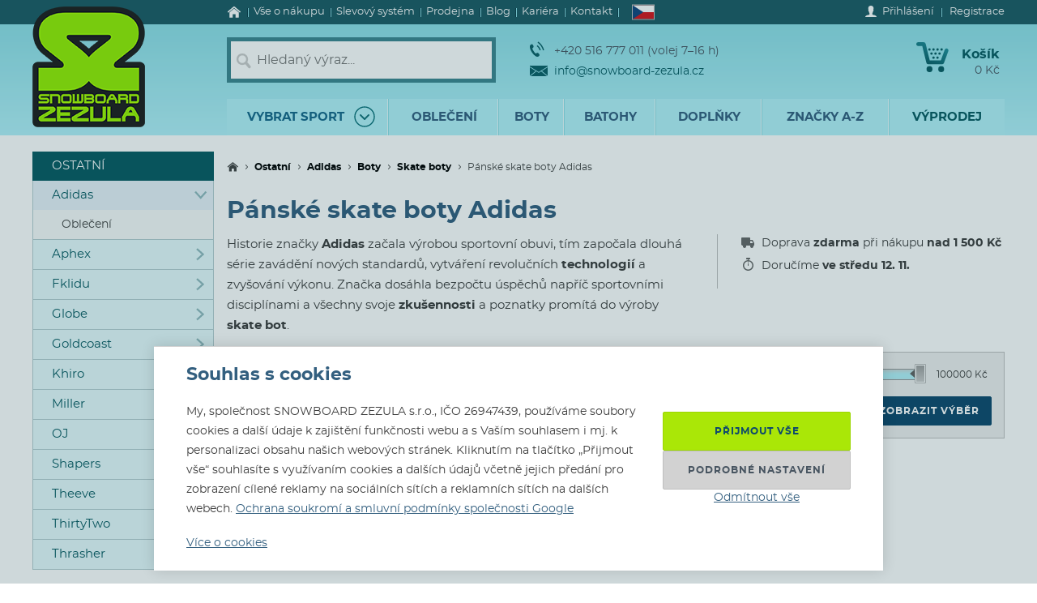

--- FILE ---
content_type: text/html; charset=utf-8
request_url: https://www.snowboard-zezula.cz/adidas/skate-boty-adidas/panske
body_size: 85453
content:
<!DOCTYPE html>
<html class="no-js" lang="cs">
		<head>
	<link rel="preload" href="/fonts/400.woff2" as="font" type="font/woff2" crossorigin>
	<link rel="preload" href="/fonts/700.woff2" as="font" type="font/woff2" crossorigin>

	<title>Pánské skate boty Adidas | Snowboard Zezula</title>

	<meta charset="utf-8" />
	<meta http-equiv="X-UA-Compatible" content="IE=edge">
	<meta name="viewport" content="width=device-width, initial-scale=1">
	<meta name="description" content="Skate boty Adidas a grip prostě ladí k sobě. Jak je jednou obuješ, nebudeš chtít jezdit v žádných jiných.">
	<meta name="keywords" content="">
	<meta name="robots" content="index,follow">
	<meta name="author" content="Miroslav Čížek & Martin Kolář">
	<meta name="dcterms.dateCopyrighted" content="2025">

	<meta property="og:site_name" content="Snowboard Zezula">
	<meta property="fb:admins" content="1508247479,1582532537">


	<link rel="canonical" href="https://www.snowboard-zezula.cz/adidas/skate-boty-adidas/panske">

	<link rel="alternate" hreflang="cs-cz" href="https://www.snowboard-zezula.cz/adidas/skate-boty-adidas/panske">
	<link rel="alternate" hreflang="sk-sk" href="https://www.snowboard-zezula.sk/adidas/skate-topanky-adidas/panske">
	<link rel="alternate" hreflang="pl-pl" href="https://www.snowboard-zezula.pl/adidas/skate-buty-adidas/meskie">
	<link rel="alternate" hreflang="en" href="https://www.snowboard-zezula.com/adidas/skate-shoes-adidas/mens">

	<link rel="apple-touch-icon" sizes="180x180" href="/images/favicons/apple-touch-icon.png">
	<link rel="icon" type="image/png" sizes="32x32" href="/images/favicons/favicon-32x32.png">
	<link rel="icon" type="image/png" sizes="16x16" href="/images/favicons/favicon-16x16.png">
	<link rel="manifest" href="/images/favicons/site.webmanifest">
	<link rel="mask-icon" href="/images/favicons/safari-pinned-tab.svg" color="#5bbad5">
	<link rel="shortcut icon" href="/images/favicons/favicon.ico">
	<meta name="msapplication-TileColor" content="#ffffff">
	<meta name="msapplication-config" content="/images/favicons/browserconfig.xml">
	<meta name="theme-color" content="#ffffff">

				<script>
					(function(c,u,v,n,p,e,z,A,w){function k(a){if(!x){x=!0;var l=u.getElementsByTagName(v)[0],d=u.createElement(v);d.src=A;d.crossorigin="anonymous";d.addEventListener("load",function(){try{c[n]=r;c[p]=t;var b=c[e],d=b.init;b.init=function(a){for(var b in a)Object.prototype.hasOwnProperty.call(a,b)&&(w[b]=a[b]);d(w)};B(a,b)}catch(g){console.error(g)}});l.parentNode.insertBefore(d,l)}}function B(a,l){try{for(var d=m.data,b=0;b<a.length;b++)if("function"===typeof a[b])a[b]();var e=!1,g=c.__SENTRY__;"undefined"!==typeof g&&g.hub&&g.hub.getClient()&&(e=!0);g=!1;for(b=0;b<d.length;b++)if(d[b].f){g=!0;var f=d[b];!1===e&&"init"!==f.f&&l.init();e=!0;l[f.f].apply(l,f.a)}!1===e&&!1===g&&l.init();var h=c[n],k=c[p];for(b=0;b<d.length;b++)d[b].e&&h?h.apply(c,d[b].e):d[b].p&&k&&k.apply(c,[d[b].p])}catch(C){console.error(C)}}for(var f=!0,y=!1,q=0;q<document.scripts.length;q++)if(-1<document.scripts[q].src.indexOf(z)){f="no"!==document.scripts[q].getAttribute("data-lazy");break}var x=!1,h=[],m=function(a){(a.e||a.p||a.f&&-1<a.f.indexOf("capture")||a.f&&-1<a.f.indexOf("showReportDialog"))&&f&&k(h);m.data.push(a)};m.data=[];c[e]=c[e]||{};c[e].onLoad=function(a){h.push(a);f&&!y||k(h)};c[e].forceLoad=function(){y=!0;f&&setTimeout(function(){k(h)})};"init addBreadcrumb captureMessage captureException captureEvent configureScope withScope showReportDialog".split(" ").forEach(function(a){c[e][a]=function(){m({f:a,a:arguments})}});var r=c[n];c[n]=function(a,e,d,b,f){m({e:[].slice.call(arguments)});r&&r.apply(c,arguments)};var t=c[p];c[p]=function(a){m({p:a.reason});t&&t.apply(c,arguments)};f||setTimeout(function(){k(h)})})(window,document,"script","onerror","onunhandledrejection","Sentry","https://31f0f0361fe84d24870d19df765c7427@sentry.igloonet.cz/11","https://browser.sentry-cdn.com/5.27.4/bundle.min.js",{"dsn":"https://31f0f0361fe84d24870d19df765c7427@sentry.igloonet.cz/11", "environment": "snbz-eshop"});
				</script>

			<script>
				var ROOT_URL = "//www.snowboard-zezula.cz/";
				var GAPK = "AIzaSyAxEGjXjW90L0O7PGP7HZXMT6Haj_3anWE";
			</script>


					<link rel="stylesheet" media="all" type="text/css" href="//www.snowboard-zezula.cz/css/g/layout.css?v=1750699634">
					<link rel="stylesheet" media="all" type="text/css" href="//www.snowboard-zezula.cz/css/dynamic/menu-icons.css?v=1761312944">


	<script>
		!function(n){function e(o){if(t[o])return t[o].exports;var r=t[o]={i:o,l:!1,exports:{}};return n[o].call(r.exports,r,r.exports,e),r.l=!0,r.exports}var t={};e.m=n,e.c=t,e.d=function(n,t,o){e.o(n,t)||Object.defineProperty(n,t,{configurable:!1,enumerable:!0,get:o})},e.n=function(n){var t=n&&n.__esModule?function(){return n.default}:function(){return n};return e.d(t,"a",t),t},e.o=function(n,e){return Object.prototype.hasOwnProperty.call(n,e)},e.p="js/",e(e.s=178);document.documentElement.classList.remove('no-js');}({178:function(n,e,t){n.exports=t(179)},179:function(n,e,t){"use strict";var o=t(26),r=function(n){return n&&n.__esModule?n:{default:n}}(o);window.wait=r.default,void 0===window.load&&(window.preload=[],window.load=function(){window.preload.push(arguments)})},26:function(n,e,t){"use strict";Object.defineProperty(e,"__esModule",{value:!0}),e.default=function(n,e,t){var r=arguments.length>3&&void 0!==arguments[3]?arguments[3]:null,u=arguments.length>4&&void 0!==arguments[4]?arguments[4]:null;!function i(){var l=r?r.call(n,e):n[e];if(void 0===l||null===l){if(null!==u){if(u<=0)throw"Property "+e+" not defined.";u-=o}setTimeout(i,o)}else t(l)}()};var o=100}});
	</script>


<script>
	window.dataLayer = [{"pageType":"category","subscriber":false,"visitorType":"neprihlaseny","visitorStatus":null}];
	window.lbxDataLayer = [];
	window.lbxCookieConsent = {"ad_storage":"denied","ad_user_data":"denied","ad_personalization":"denied","analytics_storage":"denied","functionality_storage":"granted","personalization_storage":"denied"};

	const lbxDataLayerPush = window.lbxDataLayer.push;

	window.lbxDataLayer.push = function(item) {
		console.log("lbxDataLayer pushed:", item);
		return lbxDataLayerPush.apply(this, item);
	};

	function gtag(){
		window.dataLayer = window.dataLayer || [];
		window.dataLayer.push(arguments);
		window.lbxDataLayer = window.lbxDataLayer || [];
		window.lbxDataLayer.push(arguments);
	}
	gtag('consent', 'default', {"ad_storage":"denied","ad_user_data":"denied","ad_personalization":"denied","analytics_storage":"denied","functionality_storage":"granted","personalization_storage":"denied"});
</script>

	<!-- Google Tag Manager -->
	<script>(function(w,d,s,l,i){ w[l]=w[l]||[];w[l].push({ 'gtm.start':
	new Date().getTime(),event:'gtm.js' });var f=d.getElementsByTagName(s)[0],
	j=d.createElement(s),dl=l!='dataLayer'?'&l='+l:'';j.async=true;j.src=
	'https://www.googletagmanager.com/gtm.js?id='+i+dl;f.parentNode.insertBefore(j,f);
	})(window,document,'script','dataLayer',"GTM-NM864S3");</script>
	<!-- End Google Tag Manager -->
	<!-- Google Tag Manager -->
	<script>(function(w,d,s,l,i){ w[l]=w[l]||[];w[l].push({ 'gtm.start':
	new Date().getTime(),event:'gtm.js' });var f=d.getElementsByTagName(s)[0],
	j=d.createElement(s),dl=l!='dataLayer'?'&l='+l:'';j.async=true;j.src=
	'https://www.googletagmanager.com/gtm.js?id='+i+dl;f.parentNode.insertBefore(j,f);
	})(window,document,'script','dataLayer',"GTM-NQQNCSBV");</script>
	<!-- End Google Tag Manager -->




<script>
  var _mailkit = _mailkit || [];
  _mailkit.push(['setAPIID', "107908846"]);
  _mailkit.push(['setDomain', "www.snowboard-zezula.cz"]);

</script>
<script async src="//u.mailkit.eu/js/jsapi_v2.js"></script>

<script async src="https://scripts.luigisbox.com/LBX-448686.js"></script>
		</head>

	<body class="cs ">
		<div id="fb-root"></div>

<div id="snippet-gtm-snDataLayerEvents">
</div>

	<!-- Google Tag Manager (noscript) -->
	<noscript><iframe src="https://www.googletagmanager.com/ns.html?id=GTM-NM864S3" height="0" width="0" style="display:none;visibility:hidden"></iframe></noscript>
	<!-- End Google Tag Manager (noscript) -->
	<!-- Google Tag Manager (noscript) -->
	<noscript><iframe src="https://www.googletagmanager.com/ns.html?id=GTM-NQQNCSBV" height="0" width="0" style="display:none;visibility:hidden"></iframe></noscript>
	<!-- End Google Tag Manager (noscript) -->

	<div class="language-detection__wrap" id="snippet--snLanguageHint">
	</div>

	<div class="body__wrapper">
			<header class="theader" id="header">
				<div class="theader__wrap">
					<div class="theader__top-menu ">
							<nav aria-label="Navigace k informacím o eshopu" class="top-menu">

<ul class="top-menu__items">
	<li class="top-menu__item top-menu__item--homepage">
		<a href="/" title="Snowboard a skate shop" class="top-menu__link">
<svg width="17" height="14" viewBox="0 0 17 14" xmlns="http://www.w3.org/2000/svg"><path d="M14.7 7.385v5.797a.615.615 0 01-.19.45.615.615 0 01-.45.19h-3.34V9.48H7.17v4.341H3.828a.615.615 0 01-.45-.19.615.615 0 01-.19-.45V7.386a.442.442 0 00.01-.06l5.746-4.737 5.746 4.737a.14.14 0 01.01.06zm2.229-.69l-.62.74a.34.34 0 01-.21.11c-.116 0-.186-.024-.24-.07L8.945 1.709 2.03 7.475a.371.371 0 01-.24.07.34.34 0 01-.21-.11l-.619-.74a.324.324 0 01-.07-.234.29.29 0 01.11-.215L8.185.26c.213-.173.466-.26.76-.26.293 0 .546.087.759.26l7.185 5.986a.29.29 0 01.11.215.324.324 0 01-.07.234z" fill-rule="nonzero" fill="currentColor"/></svg>
			<span>Úvod</span>
		</a>
	</li>
	<li class="top-menu__item top-menu__item--vse-o-nakupu">
		<a href="https://www.snowboard-zezula.cz/vse-o-nakupu" title="Podrobné informace o nákupu" class="top-menu__link">

			<span>Vše o nákupu</span>
		</a>
	</li>
	<li class="top-menu__item top-menu__item--slevový systém">
		<a href="/system-slev" title="Slevový systém" class="top-menu__link">

			<span>Slevový systém</span>
		</a>
	</li>
	<li class="top-menu__item top-menu__item--prodejna">
		<a href="https://www.snowboard-zezula.cz/snowboard-shop-brno" title="Prodejna" class="top-menu__link">

			<span>Prodejna</span>
		</a>
	</li>
	<li class="top-menu__item top-menu__item--top blog">
		<a href="/blog" title="Blog" class="top-menu__link">

			<span>Blog</span>
		</a>
	</li>
	<li class="top-menu__item top-menu__item--kariera-top">
		<a href="https://www.snowboard-zezula.cz/kariera" title="Pracuj s námi - volné pozice" class="top-menu__link">

			<span>Kariéra</span>
		</a>
	</li>
	<li class="top-menu__item top-menu__item--top kontakty">
		<a href="/kontakt" title="Kontakt" class="top-menu__link">

			<span>Kontakt</span>
		</a>
	</li>
</ul>
							</nav>

							<div class="lc__wrap">
								<section class="lc" id="snippet--snHeaderSelectors">
									<div class="lc__header">
										<div class="lc__language">
<svg xmlns="http://www.w3.org/2000/svg" viewBox="0 0 900 600"><path fill="#d7141a" d="M0 0h900v600H0z"/><path fill="#fff" d="M0 0h900v300H0z"/><path d="M450 300L0 0v600z" fill="#11457e"/></svg>											Česky
										</div>
									</div>

									<div class="lc__options">
										<form action="https://www.snowboard-zezula.cz/adidas/skate-boty-adidas/panske" method="post" id="frm-headerLocalizationForm" class="js-header-localization-settings">

											<div class="lc__language-changer">
													<label for="frm-headerLocalizationForm-language-1">
														<input type="radio" name="language" class="js-header-language-radio" id="frm-headerLocalizationForm-language-1" checked value="1" data-default-country="cz">
<svg xmlns="http://www.w3.org/2000/svg" viewBox="0 0 900 600"><path fill="#d7141a" d="M0 0h900v600H0z"/><path fill="#fff" d="M0 0h900v300H0z"/><path d="M450 300L0 0v600z" fill="#11457e"/></svg>														<span><span class="icon cs-icon"></span>Česky</span>
													</label>
													<label for="frm-headerLocalizationForm-language-2">
														<input type="radio" name="language" class="js-header-language-radio" id="frm-headerLocalizationForm-language-2" value="2" data-default-country="sk">
<svg xmlns="http://www.w3.org/2000/svg" viewBox="0 0 9 6"><path fill="#ee1c25" d="M0 0h9v6H0z"/><path fill="#0b4ea2" d="M0 0h9v4H0z"/><path fill="#fff" d="M0 0h9v2H0z"/><path fill="#fff" d="M3.163 4.635c-.538-.259-1.308-.773-1.308-1.79s.05-1.48.05-1.48H4.42s.049.463.049 1.48-.77 1.53-1.307 1.79z"/><path fill="#ee1c25" d="M3.163 4.5c-.494-.238-1.2-.71-1.2-1.643S2.008 1.5 2.008 1.5h2.309s.045.424.045 1.357c0 .934-.706 1.405-1.2 1.643z"/><path fill="#fff" d="M3.268 2.613c.134.002.394.007.626-.07 0 0-.006.083-.006.18 0 .096.006.18.006.18-.212-.072-.475-.074-.626-.072v.516h-.211V2.83c-.15-.002-.413 0-.626.071 0 0 .006-.083.006-.18 0-.096-.006-.18-.006-.18.232.078.492.073.626.07V2.29a1.481 1.481 0 00-.496.071s.007-.083.007-.18c0-.096-.007-.18-.007-.18.199.067.374.073.496.072-.007-.205-.066-.464-.066-.464s.122.01.172.01c.049 0 .172-.01.172-.01s-.06.259-.066.464A1.48 1.48 0 003.764 2s-.006.083-.006.18c0 .096.006.18.006.18a1.481 1.481 0 00-.496-.072v.324z"/><path fill="#0b4ea2" d="M3.163 3.29c-.249 0-.382.346-.382.346s-.074-.164-.277-.164c-.137 0-.238.122-.302.235.25.397.648.642.96.793.313-.15.712-.396.961-.793-.064-.113-.165-.235-.302-.235-.203 0-.277.164-.277.164s-.133-.345-.382-.345z"/></svg>														<span><span class="icon sk-icon"></span>Slovensky</span>
													</label>
													<label for="frm-headerLocalizationForm-language-11">
														<input type="radio" name="language" class="js-header-language-radio" id="frm-headerLocalizationForm-language-11" value="11" data-default-country="pl">
<svg xmlns="http://www.w3.org/2000/svg" viewBox="0 0 16 10"><path fill="#fff" d="M0 0h16v10H0z"/><path fill="#dc143c" d="M0 5h16v5H0z"/></svg>														<span><span class="icon pl-icon"></span>Polski</span>
													</label>
													<label for="frm-headerLocalizationForm-language-3">
														<input type="radio" name="language" class="js-header-language-radio" id="frm-headerLocalizationForm-language-3" value="3" data-default-country="cz">
<svg xmlns="http://www.w3.org/2000/svg" viewBox="0 0 60 30"><clipPath id="country-3-a"><path d="M30 15h30v15zv15H0zH0V0zV0h30z"/></clipPath><path d="M0 0v30h60V0z" fill="#00247d"/><path d="M0 0l60 30m0-30L0 30" stroke="#fff" stroke-width="6"/><path d="M0 0l60 30m0-30L0 30" clip-path="url(#country-3-a)" stroke="#cf142b" stroke-width="4"/><path d="M30 0v30M0 15h60" stroke="#fff" stroke-width="10"/><path d="M30 0v30M0 15h60" stroke="#cf142b" stroke-width="6"/></svg>														<span><span class="icon en-icon"></span>English</span>
													</label>
											</div>
											<p class="lc__button-wrap nojs">
												<button type="submit" name="ok" value="Uložit změny" class="bt bt--small bt--full">
													<span class="bt__text">Uložit změny</span>
												</button>
											</p>
										<input type="hidden" name="params" value='{"url":null,"shop":null,"paginator-page":"1","f":{"4":{"min":null,"max":null},"19":[],"3":[],"16":[],"21":[]}}'><input type="hidden" name="_do" value="headerLocalizationForm-submit"></form>

									</div>
								</section>
							</div>

						<div class="logged-menu__wrap" id="snippet--snTopLoginBox">
								<section class="login-menu">
									<div class="login-menu__sign-in">
										<a rel="nofollow" href="https://www.snowboard-zezula.cz/uzivatel/prihlaseni?redir=https%3A%2F%2Fwww.snowboard-zezula.cz%2Fadidas%2Fskate-boty-adidas%2Fpanske" onclick="trackEvent('Přihlášení', 'horní lišta', 'první krok');" class="login-menu__sign-in-link js-show-login-form">
<svg width="14" height="14" viewBox="0 0 14 14" xmlns="http://www.w3.org/2000/svg"><path d="M11.694 11.72c-.564-.2-1.373-.27-1.89-.384-.297-.066-.73-.232-.875-.403-.144-.175-.056-1.79-.056-1.79s.266-.42.41-.787c.145-.367.303-1.373.303-1.373s.297 0 .402-.521c.114-.569.289-.805.267-1.23-.022-.393-.228-.415-.25-.415 0 0 .215-.595.246-1.855C10.286 1.47 9.144 0 7 0S3.719 1.466 3.75 2.958c.026 1.255.244 1.854.244 1.854-.022 0-.227.022-.249.416-.022.425.157.652.267 1.22.105.521.402.526.402.526s.158 1.01.302 1.378a5.3 5.3 0 00.412.787s.087 1.615-.057 1.79c-.145.175-.578.337-.875.402-.521.114-1.326.188-1.89.39C1.74 11.92 0 12.6 0 14h14c0-1.4-1.741-2.078-2.306-2.28z" fill-rule="nonzero" fill="#fff"/></svg>											<span class="login-menu__link-text">Přihlášení</span>
										</a>
									</div>

									<a href="https://www.snowboard-zezula.cz/registrace" onclick="trackEvent('Registrace', 'horní lišta', 'první krok')" class="login-menu__sign-up js-show-registration-form">
										Registrace
									</a>
								</section>
						</div>
					</div>

					<div class="theader__items">
						<div class="theader__item theader__item--logo">
							<div role="banner" class="theader__logo-wrap" itemscope itemtype="http://schema.org/Organization">
								<a href="https://www.snowboard-zezula.cz/" title="Snowboard Zezula" itemprop="url" class="theader__logo-link">
									<picture class="theader__logo-img">
										<source srcset="//www.snowboard-zezula.cz/images/logo/small.jpg 1x,//www.snowboard-zezula.cz/images/logo/small@2x.jpg 2x,//www.snowboard-zezula.cz/images/logo/small@3x.jpg 3x" media="(max-width: 799px)">
										<source srcset="//www.snowboard-zezula.cz/images/logo/desktop.png 1x,//www.snowboard-zezula.cz/images/logo/desktop@2x.png 2x,//www.snowboard-zezula.cz/images/logo/desktop@3x.png 3x">
										<img src="//www.snowboard-zezula.cz/images/logo/desktop.png" itemprop="logo" alt="Logo Snowboard Zezula">
									</picture>
								</a>
							</div>
						</div>

						<div class="theader__item theader__item--search">
							<a href="#" class="theader__item-link theader__item-link--search js-show-search">Hledání</a>
							<form role="search" name="f_search" action="https://www.snowboard-zezula.cz/vyhledavani" method="get" class="theader__search">
								<div class="theader__search-input-wrap">
<svg width="19" height="20" viewBox="0 0 19 20" xmlns="http://www.w3.org/2000/svg"><g transform="translate(2.1 2.1)" stroke="#CCC" fill="none" fill-rule="evenodd"><circle stroke-width="2.45" cx="5.95" cy="5.95" r="5.95"/><path d="M14.7 15.4l-3.5-4.2" stroke-width="3.5" stroke-linecap="round"/></g></svg>									<input class="theader__search-input js-header-search-input" data-sid="1" placeholder="Hledaný výraz..." name="s" type="text" autocomplete="off">
								</div>
								<div class="theader__search-btn-wrap">
									<button type="submit" name="sbtn" class="theader__search-btn js-search-submit">
<svg width="46" height="46" xmlns="http://www.w3.org/2000/svg" xmlns:xlink="http://www.w3.org/1999/xlink"><defs><path transform="translate(18 16)" id="search-btn-a" stroke-width="4" fill="none" d="M.066.007l7.726 6.966-7.726 7.004"/></defs><use stroke="#E6FAFC" xlink:href="#search-btn-a"/></svg>									</button>
								</div>
								<div class="theader__search-remove">
									<a href="#" class="theader__search-remove-a js-close-search">
<svg width="10" height="10" viewBox="0 0 10 10" xmlns="http://www.w3.org/2000/svg"><g stroke="currentColor" stroke-width="2" fill="none" fill-rule="evenodd"><path d="M1 1.003l8.012 8.002M9.016 1L1.003 9.004"/></g></svg>									</a>
								</div>
							</form>
						</div>

						<div class="theader__item theader__item--infobox">
							<ul class="theader__contacts">
								<li class="theader__contact theader__contact--tel">
<svg width="18" height="20" viewBox="0 0 18 20" xmlns="http://www.w3.org/2000/svg"><g fill="none" fill-rule="evenodd"><path d="M4.793 12.259c1.096 1.612 2.41 3.195 3.114 2.648 1.01-.783 1.67-1.5 3.315.431 1.646 1.932.012 2.786-.966 3.545-1.128.875-4.574-.67-7.532-5.02C-.233 9.512-.54 5.535.588 4.66c.978-.759 2.244-2.154 3.453.116 1.21 2.27.368 2.717-.641 3.5-.705.547.297 2.37 1.393 3.983z" fill="#0A5F67"/><path d="M8.91 5.395s1.477 1.078 2.397 2.399c.92 1.32 1.5 3.196 1.5 3.196M10 1s2.639 1.926 4.283 4.287C15.927 7.648 16.963 11 16.963 11" stroke="#0A5F67" stroke-width="1.5"/></g></svg>									+420 516 777 011  (volej 7–16 h)
								</li>
								<li class="theader__contact">
									<a href="mailto:info@snowboard-zezula.cz" class="theader__contact-link theader__contact-link--email">
<svg width="22" height="13" viewBox="0 0 22 13" xmlns="http://www.w3.org/2000/svg"><path d="M21.293 13H.71l7.33-5.96L11 8.88l2.96-1.84L21.294 13zm.707-.574V2.04l-7.238 4.5L22 12.427zm-22 .003V2.04l7.24 4.502L0 12.429zm22-11.41V0H0v1.019L11 7.87l11-6.852z" fill="#0A5F67" fill-rule="nonzero"/></svg>info@snowboard-zezula.cz									</a>
								</li>
							</ul>
						</div>

						<div class="theader__item theader__item--user">
								<a href="https://www.snowboard-zezula.cz/uzivatel/prihlaseni?redir=https%3A%2F%2Fwww.snowboard-zezula.cz%2Fadidas%2Fskate-boty-adidas%2Fpanske" class="theader__item-link theader__item-link--user js-show-login-form" onclick="trackEvent('Přihlášení', 'horní lišta', 'první krok');">
<svg width="14" height="14" viewBox="0 0 14 14" xmlns="http://www.w3.org/2000/svg"><path d="M11.694 11.72c-.564-.2-1.373-.27-1.89-.384-.297-.066-.73-.232-.875-.403-.144-.175-.056-1.79-.056-1.79s.266-.42.41-.787c.145-.367.303-1.373.303-1.373s.297 0 .402-.521c.114-.569.289-.805.267-1.23-.022-.393-.228-.415-.25-.415 0 0 .215-.595.246-1.855C10.286 1.47 9.144 0 7 0S3.719 1.466 3.75 2.958c.026 1.255.244 1.854.244 1.854-.022 0-.227.022-.249.416-.022.425.157.652.267 1.22.105.521.402.526.402.526s.158 1.01.302 1.378a5.3 5.3 0 00.412.787s.087 1.615-.057 1.79c-.145.175-.578.337-.875.402-.521.114-1.326.188-1.89.39C1.74 11.92 0 12.6 0 14h14c0-1.4-1.741-2.078-2.306-2.28z" fill-rule="nonzero" fill="#fff"/></svg>									Přihlášení
								</a>
						</div>

						<div id="snippet--snHeaderCart">
<div class="theader__item theader__item--cart theader__cart theader__cart--empty">
	<a href="https://www.snowboard-zezula.cz/kosik" class="theader__item-link theader__item-link--cart" title="Váš košík je prázdný">
<svg width="40" height="37" viewBox="0 0 40 37" xmlns="http://www.w3.org/2000/svg"><defs><linearGradient x1="85.38%" y1="22.76%" x2="33.72%" y2="100%" id="cart-a"><stop stop-color="#1F8E9A" offset="0%"/><stop stop-color="#095D66" offset="100%"/></linearGradient></defs><g fill="none" fill-rule="evenodd"><ellipse fill="#075A62" cx="16.31" cy="33.3" rx="3.65" ry="3.7"/><ellipse fill="#075A62" cx="30.74" cy="33.3" rx="3.65" ry="3.7"/><path d="M2.677.004L9.28.119a2.363 2.363 0 012.252 1.81h.004l5.065 20.556h13.712L35.026 9.65c1.217-3.422 5.78-1.675 4.39 1.758l-5.182 14.114a2.372 2.372 0 01-2.283 1.766H14.76v-.004a2.371 2.371 0 01-2.293-1.817L7.387 4.872l-4.74-.08c-3.425.088-3.639-4.81.03-4.788z" fill="url(#cart-a)"/><g transform="translate(19.784 17.669)" fill="#075A62"><ellipse cx="1.47" cy="1.48" rx="1.47" ry="1.48"/><ellipse cx="6.44" cy="1.48" rx="1.47" ry="1.48"/></g><g transform="translate(17.29 12.612)" fill="#075A62"><ellipse cx="1.47" cy="1.48" rx="1.47" ry="1.48"/><ellipse cx="6.45" cy="1.48" rx="1.47" ry="1.48"/><ellipse cx="11.43" cy="1.48" rx="1.47" ry="1.48"/></g><g transform="translate(14.8 7.559)" fill="#075A62"><ellipse cx="1.47" cy="1.48" rx="1.47" ry="1.48"/><ellipse cx="6.45" cy="1.48" rx="1.47" ry="1.48"/><ellipse cx="11.43" cy="1.48" rx="1.47" ry="1.48"/><ellipse cx="16.41" cy="1.48" rx="1.47" ry="1.48"/></g></g></svg>		<span class="theader__cart-title">Košík</span>
		<span class="theader__cart-price">0 Kč</span>
		<span class="theader__cart-counter">0</span>
	</a>

	<div class="theader__cart-detail osb osb--preview">
		<div class="osb__box">
			<ul class="osb__items">
				<li class="osb__item osb__item--no-image">
					<p class="osb__name">

						<strong>Doprava</strong>
					</p>
					<p class="osb__price">99 Kč</p>
				</li>
			</ul>
			<dl>
				<dt>Cena včetně DPH:</dt>
				<dd>99 Kč</dd>
			</dl>
		</div>

			<p class="osb__free-delivery">
				<span class="osb__free-delivery-inner">
<svg width="20" height="20" viewBox="0 0 20 20" xmlns="http://www.w3.org/2000/svg" xmlns:xlink="http://www.w3.org/1999/xlink"><defs><path id="truck-a" d="M0 0h20v20H0z"/></defs><g fill="none" fill-rule="evenodd"><mask id="truck-b" fill="#fff"><use xlink:href="#truck-a"/></mask><path d="M17.6 12.938h-.4v-2.745c0-.323-.127-.632-.352-.861L14.35 6.796a1.19 1.19 0 00-.848-.359H12.4V5.22A1.21 1.21 0 0011.2 4h-8C2.537 4 2 4.546 2 5.219v8.125a1.21 1.21 0 001.2 1.219h.4C3.6 15.908 4.675 17 6 17s2.4-1.092 2.4-2.438h3.2C11.6 15.909 12.675 17 14 17s2.4-1.092 2.4-2.438h1.2c.22 0 .4-.182.4-.406v-.812a.404.404 0 00-.4-.406zM6 16a1 1 0 110-2 1 1 0 010 2zm8 0a1 1 0 110-2 1 1 0 010 2zm2-5h-4V8h1.225L16 10.676V11z" fill="#666" fill-rule="nonzero" mask="url(#truck-b)"/></g></svg>					Nakup ještě za <strong>1 500 Kč</strong> a <span class="blue">dopravu budeš mít zdarma!</span>
				</span>
			</p>

		<p class="osb__btn">
			<a class="bt bt--small bt--full bt--icon" href="https://www.snowboard-zezula.cz/kosik" title="K pokladně">
				<span class="bt__text">
					<span>K pokladně</span>
				</span>
			</a>
		</p>
	</div>
</div>

						</div>

						<div class="theader__item theader__item--nav">
							<a href="#" class="theader__item-link theader__item-link--nav js-mobile-nav-opener">
								Menu
								<span></span>
							</a>
						</div>
					</div>

						<nav aria-label="Produktové menu" class="nav nav--navigation c-mobile-nav">
							<div class="c-mobile-nav__inner">
								<div class="c-mobile-nav__header">
									<a href="#" class="c-mobile-nav__close js-mobile-nav-closer">

			<svg class="w-icon w-icon--cross">
				<use xlink:href="/svg/svg-sprite.svg#icon-cross"></use>
			</svg>
											</a>
									<a href="#" class="c-mobile-nav__flag js-country-change-opener">
										<img src="//www.snowboard-zezula.cz/images/flags/cz.svg" alt="Česky" width="20" height="15" loading="lazy">
									</a>
								</div>
								<div class="c-mobile-nav__cnt-wrapper">
									<div class="c-mobile-nav__cnt">
										<div class="nav__wrap mp-nav mp-nav--main-nav js-mobile-nav-wrapper">

<ul class="nav__main-ul c-nav__list">
	<li class="nav__top-level nav__top-level--sport c-nav__item c-nav__item--sport c-nav__item--sub">
		<a href="#" title="" class="nav__top-link nav__top-link--no-link js-nav-panel-toggler">
			<span>
				Vybrat sport
			</span>
			<span class="nav__top-link-sport-svg">
<svg width="26" height="26" viewBox="0 0 26 26" xmlns="http://www.w3.org/2000/svg" xmlns:xlink="http://www.w3.org/1999/xlink"><defs><path id="sport-menu-arrow-a" d="M9.492 7.571l5.035 4.951-5.035 5.002"/></defs><g transform="translate(1 1)" stroke-width="1.4" fill="none" fill-rule="evenodd"><use stroke="#106F78" stroke-width="2" stroke-linecap="round" stroke-linejoin="round" transform="rotate(90 12.01 12.548)" xlink:href="#sport-menu-arrow-a"/><use xlink:href="#sport-menu-arrow-a"/><circle stroke="#096F78" cx="12" cy="12" r="12"/></g></svg>			</span>
		</a>
		<div class="nav__panel c-nav-panel">
			<p class="c-nav__top">
				<a href="#" class="c-nav__top-back js-nav-panel-toggler" title="Zpět"></a>
				<span class="c-nav__top-name">Vybrat sport</span>
			</p>

			<ul class="nav__panel-ul c-nav-panel__panels">
				<li class="nav__banner">
	<div class="main-banners">
		<section class="banner">
			<a href="/rome" title="ROME FASE">
				<img src="//admin.snbz.cz//upload/banners/images/4367_rome-menu-2.jpg" width="200" height="338" alt="ROME FASE" loading="lazy">
			</a>
		</section>
	</div>
					&nbsp;
				</li>
				<li class="nav__panel-li nav__panel-li--first hover c-nav-panel__panel js-panel-wrapper-1">
					<span class="c-nav-panel__heading">
						<a href="https://www.snowboard-zezula.cz/snowboarding2" title="Snowboarding" class="nav__panel-a c-nav-panel__link c-nav-panel__link--sub js-nav-panel2-toggler">
							Snowboard
						</a>
					</span>

					<div class="nav__inside-panel nav__inside-panel--with-brands c-nav-panel2">
						<p class="c-nav__top">
							<a href="#" class="c-nav__top-back js-nav-panel2-toggler" title="Zpět"></a>
							<span class="c-nav__top-name">Snowboard</span>
						</p>

						<div class="c-nav-panel-sport">
							<ul class="nav__columns c-nav-panel-sport__panel">

	<li class="c-nav__direct">
		<a href="https://www.snowboard-zezula.cz/snowboarding2" class="bt bt--gray bt--small bt--full" title="Snowboarding">
			<span class="bt__text">
				Vše z kategorie&nbsp;<strong>Snowboard</strong>
			</span>
		</a>
	</li>

									<li class="nav__column nav__column--size1 nav__column--first">
											<div class="c-nav-panel2__item">
												<div class="">

	
		
		<a href="https://www.snowboard-zezula.cz/snowboard-komplety" title="Snowboardové komplety" class="js-nav-panel3-toggler sub nav__header nav__header--link">
			Snowboard komplety
		</a>
		
	

	<ul class="c-nav-panel3 nav__links">
		<li class="c-nav-panel3__item c-nav-panel3__item--back">
			<p class="c-nav__top">
				<a href="#" class="c-nav__top-back js-nav-panel3-toggler" title="Zpět"></a>
				<span class="c-nav__top-name">Snowboard komplety</span>
			</p>
		</li>


	<li class="c-nav__direct">
		<a href="https://www.snowboard-zezula.cz/snowboard-komplety" class="bt bt--gray bt--small bt--full" title="Snowboardové komplety">
			<span class="bt__text">
				Vše z kategorie&nbsp;<strong>Snowboard komplety</strong>
			</span>
		</a>
	</li>

			<li class="c-nav-panel3__item u-dn@md">

	
		
		<a href="https://www.snowboard-zezula.cz/snowboard-komplety/panske" title="Pánské snowboardové komplety">
			Pánské snowboardové komplety
		</a>
		
	

			</li>
			<li class="c-nav-panel3__item u-dn@md">

	
		
		<a href="https://www.snowboard-zezula.cz/snowboard-komplety/damske" title="Dámské snowboardové komplety">
			Dámské snowboardové komplety
		</a>
		
	

			</li>
			<li class="c-nav-panel3__item u-dn@md">

	
		
		<a href="https://www.snowboard-zezula.cz/snowboard-komplety/detske" title="Dětské snowboardové komplety">
			Dětské snowboardové komplety
		</a>
		
	

			</li>
	</ul>
												</div>
											</div>
											<div class="c-nav-panel2__item">
												<div class="">

	
		
		<a href="https://www.snowboard-zezula.cz/snowboardy" title="Snowboardy" class="js-nav-panel3-toggler sub nav__header nav__header--link">
			Snowboardy
		</a>
		
	

	<ul class="c-nav-panel3 nav__links">
		<li class="c-nav-panel3__item c-nav-panel3__item--back">
			<p class="c-nav__top">
				<a href="#" class="c-nav__top-back js-nav-panel3-toggler" title="Zpět"></a>
				<span class="c-nav__top-name">Snowboardy</span>
			</p>
		</li>


	<li class="c-nav__direct">
		<a href="https://www.snowboard-zezula.cz/snowboardy" class="bt bt--gray bt--small bt--full" title="Snowboardy">
			<span class="bt__text">
				Vše z kategorie&nbsp;<strong>Snowboardy</strong>
			</span>
		</a>
	</li>

			<li class="c-nav-panel3__item u-dn@md">

	
		
		<a href="https://www.snowboard-zezula.cz/freestyle-snowboardy" title="Freestyle snowboardy" class="js-nav-panel4-toggler sub">
			Freestyle
		</a>
		
	

	<ul class="c-nav-panel4">
		<li class="c-nav-panel4__item c-nav-panel4__item--back">
			<p class="c-nav__top">
				<a href="#" class="c-nav__top-back js-nav-panel4-toggler" title="Zpět"></a>
				<span class="c-nav__top-name">Freestyle</span>
			</p>
		</li>


	<li class="c-nav__direct">
		<a href="https://www.snowboard-zezula.cz/freestyle-snowboardy" class="bt bt--gray bt--small bt--full" title="Freestyle snowboardy">
			<span class="bt__text">
				Vše z kategorie&nbsp;<strong>Freestyle</strong>
			</span>
		</a>
	</li>

			<li class="c-nav-panel4__item u-dn@md">

	
		
		<a href="https://www.snowboard-zezula.cz/freestyle-snowboardy/panske" title="Pánské freestyle snowboardy">
			Pánské freestyle snowboardy
		</a>
		
	

			</li>
			<li class="c-nav-panel4__item u-dn@md">

	
		
		<a href="https://www.snowboard-zezula.cz/freestyle-snowboardy/damske" title="Dámské freestyle snowboardy">
			Dámské freestyle snowboardy
		</a>
		
	

			</li>
			<li class="c-nav-panel4__item u-dn@md">

	
		
		<a href="https://www.snowboard-zezula.cz/freestyle-snowboardy/detske" title="Dětské freestyle snowboardy">
			Dětské freestyle snowboardy
		</a>
		
	

			</li>
	</ul>
			</li>
			<li class="c-nav-panel3__item u-dn@md">

	
		
		<a href="https://www.snowboard-zezula.cz/universal-allround-snowboardy" title="Universal/Allround snowboardy" class="js-nav-panel4-toggler sub">
			Universal/Allround
		</a>
		
	

	<ul class="c-nav-panel4">
		<li class="c-nav-panel4__item c-nav-panel4__item--back">
			<p class="c-nav__top">
				<a href="#" class="c-nav__top-back js-nav-panel4-toggler" title="Zpět"></a>
				<span class="c-nav__top-name">Universal/Allround</span>
			</p>
		</li>


	<li class="c-nav__direct">
		<a href="https://www.snowboard-zezula.cz/universal-allround-snowboardy" class="bt bt--gray bt--small bt--full" title="Universal/Allround snowboardy">
			<span class="bt__text">
				Vše z kategorie&nbsp;<strong>Universal/Allround</strong>
			</span>
		</a>
	</li>

			<li class="c-nav-panel4__item u-dn@md">

	
		
		<a href="https://www.snowboard-zezula.cz/universal-allround-snowboardy/panske" title="Pánské universal/allround snowboardy">
			Pánské universal/allround
		</a>
		
	

			</li>
			<li class="c-nav-panel4__item u-dn@md">

	
		
		<a href="https://www.snowboard-zezula.cz/universal-allround-snowboardy/damske" title="Dámské universal/allround snowboardy">
			Dámské universal/allround
		</a>
		
	

			</li>
			<li class="c-nav-panel4__item u-dn@md">

	
		
		<a href="https://www.snowboard-zezula.cz/universal-allround-snowboardy/detske" title="Dětské universal/allround snowboardy">
			Dětské universal/allround
		</a>
		
	

			</li>
	</ul>
			</li>
			<li class="c-nav-panel3__item u-dn@md">

	
		
		<a href="https://www.snowboard-zezula.cz/freeride-snowboardy" title="Freeride snowboardy" class="js-nav-panel4-toggler sub">
			Freeride
		</a>
		
	

	<ul class="c-nav-panel4">
		<li class="c-nav-panel4__item c-nav-panel4__item--back">
			<p class="c-nav__top">
				<a href="#" class="c-nav__top-back js-nav-panel4-toggler" title="Zpět"></a>
				<span class="c-nav__top-name">Freeride</span>
			</p>
		</li>


	<li class="c-nav__direct">
		<a href="https://www.snowboard-zezula.cz/freeride-snowboardy" class="bt bt--gray bt--small bt--full" title="Freeride snowboardy">
			<span class="bt__text">
				Vše z kategorie&nbsp;<strong>Freeride</strong>
			</span>
		</a>
	</li>

			<li class="c-nav-panel4__item u-dn@md">

	
		
		<a href="https://www.snowboard-zezula.cz/freeride-snowboardy/panske" title="Pánské freeride snowboardy">
			Pánské freeride
		</a>
		
	

			</li>
			<li class="c-nav-panel4__item u-dn@md">

	
		
		<a href="https://www.snowboard-zezula.cz/freeride-snowboardy/damske" title="Dámské freeride snowboardy">
			Dámské freeride
		</a>
		
	

			</li>
			<li class="c-nav-panel4__item u-dn@md">

	
		
		<a href="https://www.snowboard-zezula.cz/freeride-snowboardy/detske" title="Dětské freeride snowboardy">
			Dětské freeride
		</a>
		
	

			</li>
	</ul>
			</li>
			<li class="c-nav-panel3__item u-dn@md">

	
		
		<a href="https://www.snowboard-zezula.cz/carving-snowboardy" title="Carving snowboardy" class="js-nav-panel4-toggler sub">
			Carving
		</a>
		
	

	<ul class="c-nav-panel4">
		<li class="c-nav-panel4__item c-nav-panel4__item--back">
			<p class="c-nav__top">
				<a href="#" class="c-nav__top-back js-nav-panel4-toggler" title="Zpět"></a>
				<span class="c-nav__top-name">Carving</span>
			</p>
		</li>


	<li class="c-nav__direct">
		<a href="https://www.snowboard-zezula.cz/carving-snowboardy" class="bt bt--gray bt--small bt--full" title="Carving snowboardy">
			<span class="bt__text">
				Vše z kategorie&nbsp;<strong>Carving</strong>
			</span>
		</a>
	</li>

			<li class="c-nav-panel4__item u-dn@md">

	
		
		<a href="https://www.snowboard-zezula.cz/carving-snowboardy/panske" title="Pánské carving snowboady">
			Pánské
		</a>
		
	

			</li>
	</ul>
			</li>
			<li class="c-nav-panel3__item u-dn@md">

	
		
		<a href="https://www.snowboard-zezula.cz/splitboardy" title="Splitboardy" class="js-nav-panel4-toggler sub">
			Splitboardy
		</a>
		
	

	<ul class="c-nav-panel4">
		<li class="c-nav-panel4__item c-nav-panel4__item--back">
			<p class="c-nav__top">
				<a href="#" class="c-nav__top-back js-nav-panel4-toggler" title="Zpět"></a>
				<span class="c-nav__top-name">Splitboardy</span>
			</p>
		</li>


	<li class="c-nav__direct">
		<a href="https://www.snowboard-zezula.cz/splitboardy" class="bt bt--gray bt--small bt--full" title="Splitboardy">
			<span class="bt__text">
				Vše z kategorie&nbsp;<strong>Splitboardy</strong>
			</span>
		</a>
	</li>

			<li class="c-nav-panel4__item u-dn@md">

	
		
		<a href="https://www.snowboard-zezula.cz/splitboardy/panske" title="Pánské splitboardy">
			Pánské splitboardy
		</a>
		
	

			</li>
			<li class="c-nav-panel4__item u-dn@md">

	
		
		<a href="https://www.snowboard-zezula.cz/splitboardy/damske" title="Dámské splitboardy">
			Dámské splitboardy
		</a>
		
	

			</li>
			<li class="c-nav-panel4__item u-dn@md">

	
		
		<a href="https://www.snowboard-zezula.cz/splitboardy/detske" title="Dětské splitboardy">
			Dětské splitboardy
		</a>
		
	

			</li>
	</ul>
			</li>
	</ul>
												</div>
											</div>
											<div class="c-nav-panel2__item">
												<div class="">

	
		
		<a href="https://www.snowboard-zezula.cz/vazani-na-snowboard" title="Vázání na snowboard" class="js-nav-panel3-toggler sub nav__header nav__header--link">
			Vázání
		</a>
		
	

	<ul class="c-nav-panel3 nav__links">
		<li class="c-nav-panel3__item c-nav-panel3__item--back">
			<p class="c-nav__top">
				<a href="#" class="c-nav__top-back js-nav-panel3-toggler" title="Zpět"></a>
				<span class="c-nav__top-name">Vázání</span>
			</p>
		</li>


	<li class="c-nav__direct">
		<a href="https://www.snowboard-zezula.cz/vazani-na-snowboard" class="bt bt--gray bt--small bt--full" title="Vázání na snowboard">
			<span class="bt__text">
				Vše z kategorie&nbsp;<strong>Vázání</strong>
			</span>
		</a>
	</li>

			<li class="c-nav-panel3__item u-dn@md">

	
		
		<a href="https://www.snowboard-zezula.cz/vazani-na-snowboard/panska" title="Pánská vázání na snowboard">
			Pánská vázání
		</a>
		
	

			</li>
			<li class="c-nav-panel3__item u-dn@md">

	
		
		<a href="https://www.snowboard-zezula.cz/vazani-na-snowboard/damska" title="Dámská vázání na snowboard">
			Dámská vázání
		</a>
		
	

			</li>
			<li class="c-nav-panel3__item u-dn@md">

	
		
		<a href="https://www.snowboard-zezula.cz/vazani-na-snowboard/detska" title="Dětská vázání na snowboard">
			Dětská vázání
		</a>
		
	

			</li>
	</ul>
												</div>
											</div>
											<div class="c-nav-panel2__item">
												<div class="">

	
		
		<a href="https://www.snowboard-zezula.cz/boty-na-snowboard" title="Boty na snowboard" class="js-nav-panel3-toggler sub nav__header nav__header--link">
			Boty
		</a>
		
	

	<ul class="c-nav-panel3 nav__links">
		<li class="c-nav-panel3__item c-nav-panel3__item--back">
			<p class="c-nav__top">
				<a href="#" class="c-nav__top-back js-nav-panel3-toggler" title="Zpět"></a>
				<span class="c-nav__top-name">Boty</span>
			</p>
		</li>


	<li class="c-nav__direct">
		<a href="https://www.snowboard-zezula.cz/boty-na-snowboard" class="bt bt--gray bt--small bt--full" title="Boty na snowboard">
			<span class="bt__text">
				Vše z kategorie&nbsp;<strong>Boty</strong>
			</span>
		</a>
	</li>

			<li class="c-nav-panel3__item u-dn@md">

	
		
		<a href="https://www.snowboard-zezula.cz/boty-na-snowboard/panske" title="Pánské boty na snowboard">
			Pánské boty na snowboard
		</a>
		
	

			</li>
			<li class="c-nav-panel3__item u-dn@md">

	
		
		<a href="https://www.snowboard-zezula.cz/boty-na-snowboard/damske" title="Dámské boty na snowboard">
			Dámské boty na snowboard
		</a>
		
	

			</li>
			<li class="c-nav-panel3__item u-dn@md">

	
		
		<a href="https://www.snowboard-zezula.cz/boty-na-snowboard/detske" title="Dětské boty na snowboard">
			Dětské boty na snowboard
		</a>
		
	

			</li>
	</ul>
												</div>
											</div>
											<div class="c-nav-panel2__item">
												<div class="">

	
		
		<a href="https://www.snowboard-zezula.cz/obaly-na-snowboard" title="Obaly na snowboard" class="js-nav-panel3-toggler sub nav__header nav__header--link">
			Obaly na snowboard
		</a>
		
	

	<ul class="c-nav-panel3 nav__links">
		<li class="c-nav-panel3__item c-nav-panel3__item--back">
			<p class="c-nav__top">
				<a href="#" class="c-nav__top-back js-nav-panel3-toggler" title="Zpět"></a>
				<span class="c-nav__top-name">Obaly na snowboard</span>
			</p>
		</li>


	<li class="c-nav__direct">
		<a href="https://www.snowboard-zezula.cz/obaly-na-snowboard" class="bt bt--gray bt--small bt--full" title="Obaly na snowboard">
			<span class="bt__text">
				Vše z kategorie&nbsp;<strong>Obaly na snowboard</strong>
			</span>
		</a>
	</li>

			<li class="c-nav-panel3__item u-dn@md">

	
		
		<a href="https://www.snowboard-zezula.cz/obaly-na-snowboard/panske" title="Pánské obaly na snowboard">
			Pánské obaly na snowboard
		</a>
		
	

			</li>
			<li class="c-nav-panel3__item u-dn@md">

	
		
		<a href="https://www.snowboard-zezula.cz/obaly-na-snowboard/damske" title="Dámské obaly na snowboard">
			Dámské obaly na snowboard
		</a>
		
	

			</li>
			<li class="c-nav-panel3__item u-dn@md">

	
		
		<a href="https://www.snowboard-zezula.cz/obaly-na-snowboard/detske" title="Dětské obaly na snowboard">
			Dětské obaly na snowboard
		</a>
		
	

			</li>
	</ul>
												</div>
											</div>
											<div class="c-nav-panel2__item">
												<div class="">

	
		
		<a href="https://www.snowboard-zezula.cz/helmy" title="Helmy na snowboard" class="js-nav-panel3-toggler sub nav__header nav__header--link">
			Helmy
		</a>
		
	

	<ul class="c-nav-panel3 nav__links">
		<li class="c-nav-panel3__item c-nav-panel3__item--back">
			<p class="c-nav__top">
				<a href="#" class="c-nav__top-back js-nav-panel3-toggler" title="Zpět"></a>
				<span class="c-nav__top-name">Helmy</span>
			</p>
		</li>


	<li class="c-nav__direct">
		<a href="https://www.snowboard-zezula.cz/helmy" class="bt bt--gray bt--small bt--full" title="Helmy na snowboard">
			<span class="bt__text">
				Vše z kategorie&nbsp;<strong>Helmy</strong>
			</span>
		</a>
	</li>

			<li class="c-nav-panel3__item u-dn@md">

	
		
		<a href="https://www.snowboard-zezula.cz/helmy/panske" title="Pánské helmy">
			Pánské helmy
		</a>
		
	

			</li>
			<li class="c-nav-panel3__item u-dn@md">

	
		
		<a href="https://www.snowboard-zezula.cz/helmy/damske" title="Dámské helmy">
			Dámské helmy
		</a>
		
	

			</li>
			<li class="c-nav-panel3__item u-dn@md">

	
		
		<a href="https://www.snowboard-zezula.cz/helmy/detske" title="Dětské helmy">
			Dětské helmy
		</a>
		
	

			</li>
	</ul>
												</div>
											</div>
											<div class="c-nav-panel2__item">
												<div class="">

	
		
		<a href="https://www.snowboard-zezula.cz/chranice-na-snowboard" title="Chrániče na snowboard" class="js-nav-panel3-toggler sub nav__header nav__header--link">
			Chrániče
		</a>
		
	

	<ul class="c-nav-panel3 nav__links">
		<li class="c-nav-panel3__item c-nav-panel3__item--back">
			<p class="c-nav__top">
				<a href="#" class="c-nav__top-back js-nav-panel3-toggler" title="Zpět"></a>
				<span class="c-nav__top-name">Chrániče</span>
			</p>
		</li>


	<li class="c-nav__direct">
		<a href="https://www.snowboard-zezula.cz/chranice-na-snowboard" class="bt bt--gray bt--small bt--full" title="Chrániče na snowboard">
			<span class="bt__text">
				Vše z kategorie&nbsp;<strong>Chrániče</strong>
			</span>
		</a>
	</li>

			<li class="c-nav-panel3__item u-dn@md">

	
		
		<a href="https://www.snowboard-zezula.cz/chranice-patere" title="Chrániče páteře" class="js-nav-panel4-toggler sub">
			Chrániče páteře
		</a>
		
	

	<ul class="c-nav-panel4">
		<li class="c-nav-panel4__item c-nav-panel4__item--back">
			<p class="c-nav__top">
				<a href="#" class="c-nav__top-back js-nav-panel4-toggler" title="Zpět"></a>
				<span class="c-nav__top-name">Chrániče páteře</span>
			</p>
		</li>


	<li class="c-nav__direct">
		<a href="https://www.snowboard-zezula.cz/chranice-patere" class="bt bt--gray bt--small bt--full" title="Chrániče páteře">
			<span class="bt__text">
				Vše z kategorie&nbsp;<strong>Chrániče páteře</strong>
			</span>
		</a>
	</li>

			<li class="c-nav-panel4__item u-dn@md">

	
		
		<a href="https://www.snowboard-zezula.cz/chranice-patere/panske" title="Pánské chrániče páteře">
			Pánské chrániče páteře
		</a>
		
	

			</li>
			<li class="c-nav-panel4__item u-dn@md">

	
		
		<a href="https://www.snowboard-zezula.cz/chranice-patere/damske" title="Dámské chrániče páteře">
			Dámské chrániče páteře
		</a>
		
	

			</li>
			<li class="c-nav-panel4__item u-dn@md">

	
		
		<a href="https://www.snowboard-zezula.cz/chranice-patere/detske" title="Dětské chrániče páteře">
			Dětské chrániče páteře
		</a>
		
	

			</li>
	</ul>
			</li>
			<li class="c-nav-panel3__item u-dn@md">

	
		
		<a href="https://www.snowboard-zezula.cz/chranice-kostrce" title="Ochranné šortky" class="js-nav-panel4-toggler sub">
			Šortky
		</a>
		
	

	<ul class="c-nav-panel4">
		<li class="c-nav-panel4__item c-nav-panel4__item--back">
			<p class="c-nav__top">
				<a href="#" class="c-nav__top-back js-nav-panel4-toggler" title="Zpět"></a>
				<span class="c-nav__top-name">Šortky</span>
			</p>
		</li>


	<li class="c-nav__direct">
		<a href="https://www.snowboard-zezula.cz/chranice-kostrce" class="bt bt--gray bt--small bt--full" title="Ochranné šortky">
			<span class="bt__text">
				Vše z kategorie&nbsp;<strong>Šortky</strong>
			</span>
		</a>
	</li>

			<li class="c-nav-panel4__item u-dn@md">

	
		
		<a href="https://www.snowboard-zezula.cz/chranice-kostrce/panske" title="Pánské ochranné šortky">
			Pánské šortky
		</a>
		
	

			</li>
			<li class="c-nav-panel4__item u-dn@md">

	
		
		<a href="https://www.snowboard-zezula.cz/chranice-kostrce/damske" title="Dámské ochranné šortky">
			Dámské šortky
		</a>
		
	

			</li>
			<li class="c-nav-panel4__item u-dn@md">

	
		
		<a href="https://www.snowboard-zezula.cz/chranice-kostrce/detske" title="Dětské ochranné šortky">
			Dětské šortky
		</a>
		
	

			</li>
	</ul>
			</li>
			<li class="c-nav-panel3__item u-dn@md">

	
		
		<a href="https://www.snowboard-zezula.cz/chranice-kolen" title="Chrániče kolen" class="js-nav-panel4-toggler sub">
			Chrániče kolen
		</a>
		
	

	<ul class="c-nav-panel4">
		<li class="c-nav-panel4__item c-nav-panel4__item--back">
			<p class="c-nav__top">
				<a href="#" class="c-nav__top-back js-nav-panel4-toggler" title="Zpět"></a>
				<span class="c-nav__top-name">Chrániče kolen</span>
			</p>
		</li>


	<li class="c-nav__direct">
		<a href="https://www.snowboard-zezula.cz/chranice-kolen" class="bt bt--gray bt--small bt--full" title="Chrániče kolen">
			<span class="bt__text">
				Vše z kategorie&nbsp;<strong>Chrániče kolen</strong>
			</span>
		</a>
	</li>

			<li class="c-nav-panel4__item u-dn@md">

	
		
		<a href="https://www.snowboard-zezula.cz/chranice-kolen/panske" title="Pánské chrániče kolen">
			Pánské chrániče kolen
		</a>
		
	

			</li>
			<li class="c-nav-panel4__item u-dn@md">

	
		
		<a href="https://www.snowboard-zezula.cz/chranice-kolen/damske" title="Dámské chrániče kolen">
			Dámské chrániče kolen
		</a>
		
	

			</li>
			<li class="c-nav-panel4__item u-dn@md">

	
		
		<a href="https://www.snowboard-zezula.cz/chranice-kolen/detske" title="Dětské chrániče kolen">
			Dětské chrániče kolen
		</a>
		
	

			</li>
	</ul>
			</li>
			<li class="c-nav-panel3__item u-dn@md">

	
		
		<a href="https://www.snowboard-zezula.cz/chranice-zapesti" title="Chrániče zápěstí" class="js-nav-panel4-toggler sub">
			Chrániče zápěstí
		</a>
		
	

	<ul class="c-nav-panel4">
		<li class="c-nav-panel4__item c-nav-panel4__item--back">
			<p class="c-nav__top">
				<a href="#" class="c-nav__top-back js-nav-panel4-toggler" title="Zpět"></a>
				<span class="c-nav__top-name">Chrániče zápěstí</span>
			</p>
		</li>


	<li class="c-nav__direct">
		<a href="https://www.snowboard-zezula.cz/chranice-zapesti" class="bt bt--gray bt--small bt--full" title="Chrániče zápěstí">
			<span class="bt__text">
				Vše z kategorie&nbsp;<strong>Chrániče zápěstí</strong>
			</span>
		</a>
	</li>

			<li class="c-nav-panel4__item u-dn@md">

	
		
		<a href="https://www.snowboard-zezula.cz/chranice-zapesti/panske" title="Pánské chrániče zápěstí">
			Pánské chrániče zápěstí
		</a>
		
	

			</li>
			<li class="c-nav-panel4__item u-dn@md">

	
		
		<a href="https://www.snowboard-zezula.cz/chranice-zapesti/damske" title="Dámské chrániče zápěstí">
			Dámské chrániče zápěstí
		</a>
		
	

			</li>
			<li class="c-nav-panel4__item u-dn@md">

	
		
		<a href="https://www.snowboard-zezula.cz/chranice-zapesti/detske" title="Dětské chrániče zápěstí">
			Dětské chrániče zápěstí
		</a>
		
	

			</li>
	</ul>
			</li>
			<li class="c-nav-panel3__item u-dn@md">

	
		
		<a href="https://www.snowboard-zezula.cz/chranice-loktu" title="Chrániče loktů" class="js-nav-panel4-toggler sub">
			Chrániče loktů
		</a>
		
	

	<ul class="c-nav-panel4">
		<li class="c-nav-panel4__item c-nav-panel4__item--back">
			<p class="c-nav__top">
				<a href="#" class="c-nav__top-back js-nav-panel4-toggler" title="Zpět"></a>
				<span class="c-nav__top-name">Chrániče loktů</span>
			</p>
		</li>


	<li class="c-nav__direct">
		<a href="https://www.snowboard-zezula.cz/chranice-loktu" class="bt bt--gray bt--small bt--full" title="Chrániče loktů">
			<span class="bt__text">
				Vše z kategorie&nbsp;<strong>Chrániče loktů</strong>
			</span>
		</a>
	</li>

			<li class="c-nav-panel4__item u-dn@md">

	
		
		<a href="https://www.snowboard-zezula.cz/chranice-loktu/panske" title="Pánské chrániče loktů">
			Pánské chrániče loktů
		</a>
		
	

			</li>
			<li class="c-nav-panel4__item u-dn@md">

	
		
		<a href="https://www.snowboard-zezula.cz/chranice-loktu/damske" title="Dámské chrániče loktů">
			Dámské chrániče loktů
		</a>
		
	

			</li>
	</ul>
			</li>
			<li class="c-nav-panel3__item u-dn@md">

	
		
		<a href="https://www.snowboard-zezula.cz/rukavice-s-chranicem" title="Snowboardové rukavice s chráničem">
			Rukavice s chráničem
		</a>
		
	

			</li>
			<li class="c-nav-panel3__item u-dn@md">

	
		
		<a href="https://www.snowboard-zezula.cz/batohy-s-chranicem" title="Batohy s chráničem">
			Batohy s chráničem
		</a>
		
	

			</li>
	</ul>
												</div>
											</div>
											<div class="c-nav-panel2__item">
												<div class="">

	
		
		<a href="https://www.snowboard-zezula.cz/bryle" title="Brýle na snowboard" class="js-nav-panel3-toggler sub nav__header nav__header--link">
			Brýle na snowboard
		</a>
		
	

	<ul class="c-nav-panel3 nav__links">
		<li class="c-nav-panel3__item c-nav-panel3__item--back">
			<p class="c-nav__top">
				<a href="#" class="c-nav__top-back js-nav-panel3-toggler" title="Zpět"></a>
				<span class="c-nav__top-name">Brýle na snowboard</span>
			</p>
		</li>


	<li class="c-nav__direct">
		<a href="https://www.snowboard-zezula.cz/bryle" class="bt bt--gray bt--small bt--full" title="Brýle na snowboard">
			<span class="bt__text">
				Vše z kategorie&nbsp;<strong>Brýle na snowboard</strong>
			</span>
		</a>
	</li>

			<li class="c-nav-panel3__item u-dn@md">

	
		
		<a href="https://www.snowboard-zezula.cz/bryle/panske" title="Pánské brýle">
			Pánské brýle
		</a>
		
	

			</li>
			<li class="c-nav-panel3__item u-dn@md">

	
		
		<a href="https://www.snowboard-zezula.cz/bryle/damske" title="Dámské brýle">
			Dámské brýle
		</a>
		
	

			</li>
			<li class="c-nav-panel3__item u-dn@md">

	
		
		<a href="https://www.snowboard-zezula.cz/bryle/detske" title="Dětské brýle">
			Dětské brýle
		</a>
		
	

			</li>
	</ul>
												</div>
											</div>
											<div class="c-nav-panel2__item">
												<div class="">

	
		
		<a href="https://www.snowboard-zezula.cz/nahradni-dily-na-snowboardove-vybaveni" title="Náhradní díly na snowboardové vybavení" class="js-nav-panel3-toggler sub nav__header nav__header--link">
			Náhradní díly
		</a>
		
	

	<ul class="c-nav-panel3 nav__links">
		<li class="c-nav-panel3__item c-nav-panel3__item--back">
			<p class="c-nav__top">
				<a href="#" class="c-nav__top-back js-nav-panel3-toggler" title="Zpět"></a>
				<span class="c-nav__top-name">Náhradní díly</span>
			</p>
		</li>


	<li class="c-nav__direct">
		<a href="https://www.snowboard-zezula.cz/nahradni-dily-na-snowboardove-vybaveni" class="bt bt--gray bt--small bt--full" title="Náhradní díly na snowboardové vybavení">
			<span class="bt__text">
				Vše z kategorie&nbsp;<strong>Náhradní díly</strong>
			</span>
		</a>
	</li>

			<li class="c-nav-panel3__item u-dn@md">

	
		
		<a href="https://www.snowboard-zezula.cz/operne-patky-vazani-na-snowboard" title="Opěrné patky na snowboardová vázání">
			Opěrné patky
		</a>
		
	

			</li>
			<li class="c-nav-panel3__item u-dn@md">

	
		
		<a href="https://www.snowboard-zezula.cz/ozubene-pasky" title="Ozubené pásky na snowboardová vázání">
			Ozubené pásky
		</a>
		
	

			</li>
			<li class="c-nav-panel3__item u-dn@md">

	
		
		<a href="https://www.snowboard-zezula.cz/racny-na-snowboardove-vazani" title="Ráčny na snowboardová vázání">
			Ráčny
		</a>
		
	

			</li>
			<li class="c-nav-panel3__item u-dn@md">

	
		
		<a href="https://www.snowboard-zezula.cz/strapy-na-snowboardove-vazani" title="Strapy na snowboardová vázání">
			Strapy
		</a>
		
	

			</li>
			<li class="c-nav-panel3__item u-dn@md">

	
		
		<a href="https://www.snowboard-zezula.cz/stredove-disky" title="Středové disky na snowboardová vázání">
			Středové disky
		</a>
		
	

			</li>
			<li class="c-nav-panel3__item u-dn@md">

	
		
		<a href="https://www.snowboard-zezula.cz/srouby-snowboard" title="Šrouby">
			Šrouby
		</a>
		
	

			</li>
			<li class="c-nav-panel3__item u-dn@md">

	
		
		<a href="https://www.snowboard-zezula.cz/snowboardove-tkanicky" title="Tkaničky do snowboardových bot">
			Tkaničky
		</a>
		
	

			</li>
			<li class="c-nav-panel3__item u-dn@md">

	
		
		<a href="https://www.snowboard-zezula.cz/nahradni-skla-do-sjezdovych-bryli" title="Náhradní skla do snowboardových brýlí">
			Náhradní skla
		</a>
		
	

			</li>
			<li class="c-nav-panel3__item u-dn@md">

	
		
		<a href="https://www.snowboard-zezula.cz/ostatni-nahradni-dily" title="Ostatní">
			Ostatní
		</a>
		
	

			</li>
	</ul>
												</div>
											</div>
									</li>
									<li class="nav__column nav__column--size1">
											<div class="c-nav-panel2__item">
												<div class="">

	
		
		<a href="https://www.snowboard-zezula.cz/batohy-na-snowboard" title="Snowboardové batohy" class="nav__header nav__header--link">
			Snowboardové batohy
		</a>
		
	

												</div>
											</div>
											<div class="c-nav-panel2__item">
												<div class="">

	
		
		<a href="https://www.snowboard-zezula.cz/zimni-obleceni" title="Snowboard oblečení" class="js-nav-panel3-toggler sub nav__header nav__header--link sub js-nav-panel3-toggler">
			Snowboard oblečení
		</a>
		
	

	<ul class="c-nav-panel3 nav__links">
		<li class="c-nav-panel3__item c-nav-panel3__item--back">
			<p class="c-nav__top">
				<a href="#" class="c-nav__top-back js-nav-panel3-toggler" title="Zpět"></a>
				<span class="c-nav__top-name">Snowboard oblečení</span>
			</p>
		</li>


	<li class="c-nav__direct">
		<a href="https://www.snowboard-zezula.cz/zimni-obleceni" class="bt bt--gray bt--small bt--full" title="Snowboard oblečení">
			<span class="bt__text">
				Vše z kategorie&nbsp;<strong>Snowboard oblečení</strong>
			</span>
		</a>
	</li>

			<li class="c-nav-panel3__item">

	
		
		<a href="https://www.snowboard-zezula.cz/bundy-na-snowboard" title="Bundy na snowboard">
			Bundy na snowboard
		</a>
		
	

			</li>
			<li class="c-nav-panel3__item">

	
		
		<a href="https://www.snowboard-zezula.cz/cepice" title="Zimní čepice">
			Čepice
		</a>
		
	

			</li>
			<li class="c-nav-panel3__item">

	
		
		<a href="https://www.snowboard-zezula.cz/kalhoty-na-snowboard" title="Kalhoty na snowboard">
			Kalhoty na snowboard
		</a>
		
	

			</li>
			<li class="c-nav-panel3__item">

	
		
		<a href="https://www.snowboard-zezula.cz/kombinezy" title="Kombinézy">
			Kombinézy
		</a>
		
	

			</li>
			<li class="c-nav-panel3__item">

	
		
		<a href="https://www.snowboard-zezula.cz/satky-a-nakrcniky" title="Nákrčníky, kukly">
			Nákrčníky, kukly
		</a>
		
	

			</li>
			<li class="c-nav-panel3__item">

	
		
		<a href="https://www.snowboard-zezula.cz/podkolenky-na-snowboard" title="Podkolenky">
			Podkolenky
		</a>
		
	

			</li>
			<li class="c-nav-panel3__item">

	
		
		<a href="https://www.snowboard-zezula.cz/rukavice-na-snowboard" title="Rukavice na snowboard">
			Rukavice
		</a>
		
	

			</li>
			<li class="c-nav-panel3__item">

	
		
		<a href="https://www.snowboard-zezula.cz/fleece-mikiny" title="Technické mikiny">
			Technické mikiny
		</a>
		
	

			</li>
			<li class="c-nav-panel3__item">

	
		
		<a href="https://www.snowboard-zezula.cz/funkcni-pradlo" title="Funkční prádlo">
			Funkční prádlo
		</a>
		
	

			</li>
	</ul>
												</div>
											</div>
									</li>
									<li class="nav__column nav__column--size1">
											<div class="c-nav-panel2__item">
												<div class="">

	
		
		<a href="https://www.snowboard-zezula.cz/doplnky-na-snowboard" title="Doplňky na snowboard" class="js-nav-panel3-toggler sub nav__header nav__header--link sub js-nav-panel3-toggler">
			Doplňky na snowboard
		</a>
		
	

	<ul class="c-nav-panel3 nav__links">
		<li class="c-nav-panel3__item c-nav-panel3__item--back">
			<p class="c-nav__top">
				<a href="#" class="c-nav__top-back js-nav-panel3-toggler" title="Zpět"></a>
				<span class="c-nav__top-name">Doplňky na snowboard</span>
			</p>
		</li>


	<li class="c-nav__direct">
		<a href="https://www.snowboard-zezula.cz/doplnky-na-snowboard" class="bt bt--gray bt--small bt--full" title="Doplňky na snowboard">
			<span class="bt__text">
				Vše z kategorie&nbsp;<strong>Doplňky na snowboard</strong>
			</span>
		</a>
	</li>

			<li class="c-nav-panel3__item">

	
		
		<a href="https://www.snowboard-zezula.cz/vosky-a-servis" title="Vosky a servis" class="js-nav-panel4-toggler sub">
			Vosky a servis
		</a>
		
	

	<ul class="c-nav-panel4">
		<li class="c-nav-panel4__item c-nav-panel4__item--back">
			<p class="c-nav__top">
				<a href="#" class="c-nav__top-back js-nav-panel4-toggler" title="Zpět"></a>
				<span class="c-nav__top-name">Vosky a servis</span>
			</p>
		</li>


	<li class="c-nav__direct">
		<a href="https://www.snowboard-zezula.cz/vosky-a-servis" class="bt bt--gray bt--small bt--full" title="Vosky a servis">
			<span class="bt__text">
				Vše z kategorie&nbsp;<strong>Vosky a servis</strong>
			</span>
		</a>
	</li>

			<li class="c-nav-panel4__item">

	
		
		<a href="https://www.snowboard-zezula.cz/vosky-a-servis/brousky" title="Brousky">
			Brousky
		</a>
		
	

			</li>
			<li class="c-nav-panel4__item">

	
		
		<a href="https://www.snowboard-zezula.cz/vosky-a-servis/kartace-a-skrabky" title="Kartáče a škrabky">
			Kartáče a škrabky
		</a>
		
	

			</li>
			<li class="c-nav-panel4__item">

	
		
		<a href="https://www.snowboard-zezula.cz/vosky-a-servis/kofixove-tycinky" title="Kofixové tyčinky">
			Kofixové tyčinky
		</a>
		
	

			</li>
			<li class="c-nav-panel4__item">

	
		
		<a href="https://www.snowboard-zezula.cz/vosky-a-servis/odstranovace-vosku" title="Odstraňovače vosku">
			Odstraňovače vosku
		</a>
		
	

			</li>
			<li class="c-nav-panel4__item">

	
		
		<a href="https://www.snowboard-zezula.cz/vosky-a-servis/vosky-na-snowboard" title="Vosky">
			Vosky
		</a>
		
	

			</li>
			<li class="c-nav-panel4__item">

	
		
		<a href="https://www.snowboard-zezula.cz/vosky-a-servis/zehlicky" title="Žehličky na vosk">
			Žehličky na vosk
		</a>
		
	

			</li>
	</ul>
			</li>
			<li class="c-nav-panel3__item">

	
		
		<a href="https://www.snowboard-zezula.cz/naradi-na-snowboard" title="Nářadí na snowboard">
			Nářadí na snowboard
		</a>
		
	

			</li>
			<li class="c-nav-panel3__item">

	
		
		<a href="https://www.snowboard-zezula.cz/gripy-na-snowboard" title="Gripy na snowboard">
			Gripy
		</a>
		
	

			</li>
			<li class="c-nav-panel3__item">

	
		
		<a href="https://www.snowboard-zezula.cz/jistici-pasky" title="Jisticí pásky">
			Jisticí pásky
		</a>
		
	

			</li>
			<li class="c-nav-panel3__item">

	
		
		<a href="https://www.snowboard-zezula.cz/zamky" title="Zámky na snowboard">
			Zámky
		</a>
		
	

			</li>
			<li class="c-nav-panel3__item u-dn@md">

	
		
		<a href="https://www.snowboard-zezula.cz/tahla" title="Táhla na dětské snowboardy">
			Táhla
		</a>
		
	

			</li>
			<li class="c-nav-panel3__item">

	
		
		<a href="https://www.snowboard-zezula.cz/vlozky-do-snb-bot" title="Vložky do bot">
			Vložky do bot
		</a>
		
	

			</li>
			<li class="c-nav-panel3__item">

	
		
		<a href="https://www.snowboard-zezula.cz/vysousece" title="Vysoušeče bot">
			Vysoušeče bot
		</a>
		
	

			</li>
			<li class="c-nav-panel3__item">

	
		
		<a href="https://www.snowboard-zezula.cz/ohrivace-rukou" title="Ohřívače rukou a nohou">
			Ohřívače rukou a nohou
		</a>
		
	

			</li>
			<li class="c-nav-panel3__item u-dn@md">

	
		
		<a href="https://www.snowboard-zezula.cz/deodorizery" title="Deodorizéry">
			Deodorizéry
		</a>
		
	

			</li>
			<li class="c-nav-panel3__item">

	
		
		<a href="https://www.snowboard-zezula.cz/impregnace" title="impregnace a prací emulze">
			Impregnace a prací emulze
		</a>
		
	

			</li>
			<li class="c-nav-panel3__item">

	
		
		<a href="https://www.snowboard-zezula.cz/opalovaci-kremy" title="Opalovací krémy">
			Opalovací krémy
		</a>
		
	

			</li>
	</ul>
												</div>
											</div>
									</li>
									<li class="nav__column nav__column--size0 nav__column--last">
											<div class="c-nav-panel2__item">
												<div class="">

	
		
		<a href="https://www.snowboard-zezula.cz/snowskate" title="Snowskate" class="js-nav-panel3-toggler sub nav__header nav__header--link">
			Snowskate
		</a>
		
	

	<ul class="c-nav-panel3 nav__links">
		<li class="c-nav-panel3__item c-nav-panel3__item--back">
			<p class="c-nav__top">
				<a href="#" class="c-nav__top-back js-nav-panel3-toggler" title="Zpět"></a>
				<span class="c-nav__top-name">Snowskate</span>
			</p>
		</li>


	<li class="c-nav__direct">
		<a href="https://www.snowboard-zezula.cz/snowskate" class="bt bt--gray bt--small bt--full" title="Snowskate">
			<span class="bt__text">
				Vše z kategorie&nbsp;<strong>Snowskate</strong>
			</span>
		</a>
	</li>

			<li class="c-nav-panel3__item u-dn@md">

	
		
		<a href="https://www.snowboard-zezula.cz/snowskate-desky" title="Snowskate desky">
			Snowskate desky
		</a>
		
	

			</li>
			<li class="c-nav-panel3__item u-dn@md">

	
		
		<a href="https://www.snowboard-zezula.cz/snowskate-gripy" title="Snowskate gripy">
			Snowskate gripy
		</a>
		
	

			</li>
	</ul>
												</div>
											</div>
									</li>

									<li class="nav__column nav__column--brands nav-brands nav-brands--sport">
										<ul class="nav-brands__ul sp-brand-icons">
												<li class="nav-brands__li nav-brands__li--1">
													<a href="https://www.snowboard-zezula.cz/arbor/snowboarding-arbor" class="nav-brands__image" title="Snowboarding Arbor">
														<span class="nav-brands__logo sp-top-brands-menu-arbor"><span class="sp-image"></span></span>
													</a>
													<a href="https://www.snowboard-zezula.cz/arbor/snowboarding-arbor" class="nav-brands__label" title="Snowboarding Arbor">Arbor</a>
												</li>
												<li class="nav-brands__li nav-brands__li--2">
													<a href="https://www.snowboard-zezula.cz/bataleon" class="nav-brands__image" title="Bataleon">
														<span class="nav-brands__logo sp-top-brands-menu-bataleon"><span class="sp-image"></span></span>
													</a>
													<a href="https://www.snowboard-zezula.cz/bataleon" class="nav-brands__label" title="Bataleon">Bataleon</a>
												</li>
												<li class="nav-brands__li nav-brands__li--3">
													<a href="https://www.snowboard-zezula.cz/burton/snowboardy-burton" class="nav-brands__image" title="Snowboardy Burton">
														<span class="nav-brands__logo sp-top-brands-menu-burton"><span class="sp-image"></span></span>
													</a>
													<a href="https://www.snowboard-zezula.cz/burton/snowboardy-burton" class="nav-brands__label" title="Snowboardy Burton">Burton</a>
												</li>
												<li class="nav-brands__li nav-brands__li--4">
													<a href="https://www.snowboard-zezula.cz/flow" class="nav-brands__image" title="Flow">
														<span class="nav-brands__logo sp-top-brands-menu-flow"><span class="sp-image"></span></span>
													</a>
													<a href="https://www.snowboard-zezula.cz/flow" class="nav-brands__label" title="Flow">Flow</a>
												</li>
												<li class="nav-brands__li nav-brands__li--5">
													<a href="https://www.snowboard-zezula.cz/gravity" class="nav-brands__image" title="Gravity">
														<span class="nav-brands__logo sp-top-brands-menu-gravity2023"><span class="sp-image"></span></span>
													</a>
													<a href="https://www.snowboard-zezula.cz/gravity" class="nav-brands__label" title="Gravity">Gravity</a>
												</li>
												<li class="nav-brands__li nav-brands__li--6">
													<a href="https://www.snowboard-zezula.cz/jones/snowboardy-jones" class="nav-brands__image" title="Snowboardy Jones">
														<span class="nav-brands__logo sp-top-brands-menu-jones"><span class="sp-image"></span></span>
													</a>
													<a href="https://www.snowboard-zezula.cz/jones/snowboardy-jones" class="nav-brands__label" title="Snowboardy Jones">Jones</a>
												</li>
												<li class="nav-brands__li nav-brands__li--7">
													<a href="https://www.snowboard-zezula.cz/nidecker" class="nav-brands__image" title="Nidecker">
														<span class="nav-brands__logo sp-top-brands-menu-nidecker25"><span class="sp-image"></span></span>
													</a>
													<a href="https://www.snowboard-zezula.cz/nidecker" class="nav-brands__label" title="Nidecker">Nidecker</a>
												</li>
												<li class="nav-brands__li nav-brands__li--8">
													<a href="https://www.snowboard-zezula.cz/nitro" class="nav-brands__image" title="Nitro">
														<span class="nav-brands__logo sp-top-brands-menu-nitro2"><span class="sp-image"></span></span>
													</a>
													<a href="https://www.snowboard-zezula.cz/nitro" class="nav-brands__label" title="Nitro">Nitro</a>
												</li>
												<li class="nav-brands__li nav-brands__li--9">
													<a href="https://www.snowboard-zezula.cz/oakley" class="nav-brands__image" title="Oakley">
														<span class="nav-brands__logo sp-top-brands-menu-oakley"><span class="sp-image"></span></span>
													</a>
													<a href="https://www.snowboard-zezula.cz/oakley" class="nav-brands__label" title="Oakley">Oakley</a>
												</li>
												<li class="nav-brands__li nav-brands__li--10">
													<a href="https://www.snowboard-zezula.cz/smith/helmy-smith" class="nav-brands__image" title="Snowboardové helmy Smith">
														<span class="nav-brands__logo sp-top-brands-menu-smith"><span class="sp-image"></span></span>
													</a>
													<a href="https://www.snowboard-zezula.cz/smith/helmy-smith" class="nav-brands__label" title="Snowboardové helmy Smith">Smith</a>
												</li>
												<li class="nav-brands__li nav-brands__li--11">
													<a href="https://www.snowboard-zezula.cz/union" class="nav-brands__image" title="Union">
														<span class="nav-brands__logo sp-top-brands-menu-union"><span class="sp-image"></span></span>
													</a>
													<a href="https://www.snowboard-zezula.cz/union" class="nav-brands__label" title="Union">Union</a>
												</li>
										</ul>
									</li>
							</ul>
						</div>
					</div>
				</li>
				<li class="nav__panel-li c-nav-panel__panel js-panel-wrapper-1">
					<span class="c-nav-panel__heading">
						<a href="https://www.snowboard-zezula.cz/splitboard" title="Splitboard / freeride" class="nav__panel-a c-nav-panel__link c-nav-panel__link--sub js-nav-panel2-toggler">
							Splitboard
						</a>
					</span>

					<div class="nav__inside-panel nav__inside-panel--with-brands c-nav-panel2">
						<p class="c-nav__top">
							<a href="#" class="c-nav__top-back js-nav-panel2-toggler" title="Zpět"></a>
							<span class="c-nav__top-name">Splitboard</span>
						</p>

						<div class="c-nav-panel-sport">
							<ul class="nav__columns c-nav-panel-sport__panel">

	<li class="c-nav__direct">
		<a href="https://www.snowboard-zezula.cz/splitboard" class="bt bt--gray bt--small bt--full" title="Splitboard / freeride">
			<span class="bt__text">
				Vše z kategorie&nbsp;<strong>Splitboard</strong>
			</span>
		</a>
	</li>

									<li class="nav__column nav__column--size1 nav__column--first">
											<div class="c-nav-panel2__item">
												<div class="">

	
		
		<a href="https://www.snowboard-zezula.cz/splitboard-komplety" title="Splitboard komplety" class="js-nav-panel3-toggler sub nav__header nav__header--link">
			Splitboard komplety
		</a>
		
	

	<ul class="c-nav-panel3 nav__links">
		<li class="c-nav-panel3__item c-nav-panel3__item--back">
			<p class="c-nav__top">
				<a href="#" class="c-nav__top-back js-nav-panel3-toggler" title="Zpět"></a>
				<span class="c-nav__top-name">Splitboard komplety</span>
			</p>
		</li>


	<li class="c-nav__direct">
		<a href="https://www.snowboard-zezula.cz/splitboard-komplety" class="bt bt--gray bt--small bt--full" title="Splitboard komplety">
			<span class="bt__text">
				Vše z kategorie&nbsp;<strong>Splitboard komplety</strong>
			</span>
		</a>
	</li>

			<li class="c-nav-panel3__item u-dn@md">

	
		
		<a href="https://www.snowboard-zezula.cz/splitboard-komplety/panske" title="Pánské splitboard komplety">
			Pánské splitboard komplety
		</a>
		
	

			</li>
			<li class="c-nav-panel3__item u-dn@md">

	
		
		<a href="https://www.snowboard-zezula.cz/splitboard-komplety/damske" title="Dámské splitboard komplety">
			Dámské splitboard komplety
		</a>
		
	

			</li>
			<li class="c-nav-panel3__item u-dn@md">

	
		
		<a href="https://www.snowboard-zezula.cz/splitboard-komplety/detske" title="Dětské splitboard komplety">
			Dětské splitboard komplety
		</a>
		
	

			</li>
	</ul>
												</div>
											</div>
											<div class="c-nav-panel2__item">
												<div class="">

	
		
		<a href="https://www.snowboard-zezula.cz/splitboardy" title="Splitboardy" class="js-nav-panel3-toggler sub nav__header nav__header--link">
			Splitboardy
		</a>
		
	

	<ul class="c-nav-panel3 nav__links">
		<li class="c-nav-panel3__item c-nav-panel3__item--back">
			<p class="c-nav__top">
				<a href="#" class="c-nav__top-back js-nav-panel3-toggler" title="Zpět"></a>
				<span class="c-nav__top-name">Splitboardy</span>
			</p>
		</li>


	<li class="c-nav__direct">
		<a href="https://www.snowboard-zezula.cz/splitboardy" class="bt bt--gray bt--small bt--full" title="Splitboardy">
			<span class="bt__text">
				Vše z kategorie&nbsp;<strong>Splitboardy</strong>
			</span>
		</a>
	</li>

			<li class="c-nav-panel3__item u-dn@md">

	
		
		<a href="https://www.snowboard-zezula.cz/splitboardy/panske" title="Pánské splitboardy">
			Pánské splitboardy
		</a>
		
	

			</li>
			<li class="c-nav-panel3__item u-dn@md">

	
		
		<a href="https://www.snowboard-zezula.cz/splitboardy/damske" title="Dámské splitboardy">
			Dámské splitboardy
		</a>
		
	

			</li>
			<li class="c-nav-panel3__item u-dn@md">

	
		
		<a href="https://www.snowboard-zezula.cz/splitboardy/detske" title="Dětské splitboardy">
			Dětské splitboardy
		</a>
		
	

			</li>
	</ul>
												</div>
											</div>
											<div class="c-nav-panel2__item">
												<div class="">

	
		
		<a href="https://www.snowboard-zezula.cz/vazani-na-splitboard" title="Vázání na splitboard" class="js-nav-panel3-toggler sub nav__header nav__header--link">
			Vázání na splitboard
		</a>
		
	

	<ul class="c-nav-panel3 nav__links">
		<li class="c-nav-panel3__item c-nav-panel3__item--back">
			<p class="c-nav__top">
				<a href="#" class="c-nav__top-back js-nav-panel3-toggler" title="Zpět"></a>
				<span class="c-nav__top-name">Vázání na splitboard</span>
			</p>
		</li>


	<li class="c-nav__direct">
		<a href="https://www.snowboard-zezula.cz/vazani-na-splitboard" class="bt bt--gray bt--small bt--full" title="Vázání na splitboard">
			<span class="bt__text">
				Vše z kategorie&nbsp;<strong>Vázání na splitboard</strong>
			</span>
		</a>
	</li>

			<li class="c-nav-panel3__item u-dn@md">

	
		
		<a href="https://www.snowboard-zezula.cz/vazani-na-splitboard/panske" title="Pánská vázání na splitboard">
			Pánská vázání na splitboard
		</a>
		
	

			</li>
			<li class="c-nav-panel3__item u-dn@md">

	
		
		<a href="https://www.snowboard-zezula.cz/vazani-na-splitboard/damske" title="Dámská vázání na splitboard">
			Dámská vázání na splitboard
		</a>
		
	

			</li>
	</ul>
												</div>
											</div>
											<div class="c-nav-panel2__item">
												<div class="">

	
		
		<a href="https://www.snowboard-zezula.cz/boty-na-splitboard" title="Boty na splitboard" class="nav__header nav__header--link">
			Boty na splitboard
		</a>
		
	

												</div>
											</div>
											<div class="c-nav-panel2__item">
												<div class="">

	
		
		<a href="https://www.snowboard-zezula.cz/stoupaci-pasy-na-splitboard" title="Stoupací pásy na splitboard" class="nav__header nav__header--link">
			Stoupací pásy
		</a>
		
	

												</div>
											</div>
											<div class="c-nav-panel2__item">
												<div class="">

	
		
		<a href="https://www.snowboard-zezula.cz/teleskopicke-hulky" title="Teleskopické hůlky" class="nav__header nav__header--link">
			Teleskopické hůlky
		</a>
		
	

												</div>
											</div>
									</li>
									<li class="nav__column nav__column--size1">
											<div class="c-nav-panel2__item">
												<div class="">

	
		
		<a href="https://www.snowboard-zezula.cz/doplnky-splitboard" title="Doplňky na splitboard" class="js-nav-panel3-toggler sub nav__header nav__header--link sub js-nav-panel3-toggler">
			Doplňky na splitboard
		</a>
		
	

	<ul class="c-nav-panel3 nav__links">
		<li class="c-nav-panel3__item c-nav-panel3__item--back">
			<p class="c-nav__top">
				<a href="#" class="c-nav__top-back js-nav-panel3-toggler" title="Zpět"></a>
				<span class="c-nav__top-name">Doplňky na splitboard</span>
			</p>
		</li>


	<li class="c-nav__direct">
		<a href="https://www.snowboard-zezula.cz/doplnky-splitboard" class="bt bt--gray bt--small bt--full" title="Doplňky na splitboard">
			<span class="bt__text">
				Vše z kategorie&nbsp;<strong>Doplňky na splitboard</strong>
			</span>
		</a>
	</li>

			<li class="c-nav-panel3__item">

	
		
		<a href="https://www.snowboard-zezula.cz/puky" title="Puky na splitboard">
			Puky
		</a>
		
	

			</li>
			<li class="c-nav-panel3__item u-dn@md">

	
		
		<a href="https://www.snowboard-zezula.cz/macky" title="Mačky na splitboard">
			Mačky
		</a>
		
	

			</li>
			<li class="c-nav-panel3__item u-dn@md">

	
		
		<a href="https://www.snowboard-zezula.cz/nahradni-dily-pro-splitboarding" title="Náhradní díly pro splitboarding">
			Náhradní díly
		</a>
		
	

			</li>
			<li class="c-nav-panel3__item u-dn@md">

	
		
		<a href="https://www.snowboard-zezula.cz/doplnky-ke-stoupacim-pasum" title="Doplňky ke stoupacím pásům">
			Doplňky k pásům
		</a>
		
	

			</li>
	</ul>
												</div>
											</div>
											<div class="c-nav-panel2__item">
												<div class="">

	
		
		<a href="https://www.snowboard-zezula.cz/lavinove-vybaveni" title="Lavinové vybavení" class="js-nav-panel3-toggler sub nav__header nav__header--link sub js-nav-panel3-toggler">
			Lavinové vybavení
		</a>
		
	

	<ul class="c-nav-panel3 nav__links">
		<li class="c-nav-panel3__item c-nav-panel3__item--back">
			<p class="c-nav__top">
				<a href="#" class="c-nav__top-back js-nav-panel3-toggler" title="Zpět"></a>
				<span class="c-nav__top-name">Lavinové vybavení</span>
			</p>
		</li>


	<li class="c-nav__direct">
		<a href="https://www.snowboard-zezula.cz/lavinove-vybaveni" class="bt bt--gray bt--small bt--full" title="Lavinové vybavení">
			<span class="bt__text">
				Vše z kategorie&nbsp;<strong>Lavinové vybavení</strong>
			</span>
		</a>
	</li>

			<li class="c-nav-panel3__item">

	
		
		<a href="https://www.snowboard-zezula.cz/lavinove-batohy" title="Lavinové batohy">
			Lavinové batohy
		</a>
		
	

			</li>
			<li class="c-nav-panel3__item">

	
		
		<a href="https://www.snowboard-zezula.cz/lavinove-vyhledavace" title="Lavinové vyhledávače">
			Lavinové vyhledávače
		</a>
		
	

			</li>
			<li class="c-nav-panel3__item">

	
		
		<a href="https://www.snowboard-zezula.cz/lavinov%C3%A9-sondy" title="Lavinové sondy">
			Lavinové sondy
		</a>
		
	

			</li>
			<li class="c-nav-panel3__item">

	
		
		<a href="https://www.snowboard-zezula.cz/lavinove-lopaty" title="Lavinové lopaty">
			Lavinové lopaty
		</a>
		
	

			</li>
			<li class="c-nav-panel3__item">

	
		
		<a href="https://www.snowboard-zezula.cz/lavinove-sety" title="Lavinové sety">
			Lavinové sety
		</a>
		
	

			</li>
			<li class="c-nav-panel3__item u-dn@md">

	
		
		<a href="https://www.snowboard-zezula.cz/lavinove-doplnky" title="Lavinové doplňky">
			Lavinové doplňky
		</a>
		
	

			</li>
	</ul>
												</div>
											</div>
									</li>
									<li class="nav__column nav__column--size0 nav__column--last">
											<div class="c-nav-panel2__item">
												<div class="">

	
		
		<a href="https://www.snowboard-zezula.cz/splitboard-helmy" title="Helmy na splitboard" class="nav__header nav__header--link">
			Helmy na splitboard
		</a>
		
	

												</div>
											</div>
											<div class="c-nav-panel2__item">
												<div class="">

	
		
		<a href="https://www.snowboard-zezula.cz/freeride-vybaveni" title="Freeride vybavení" class="js-nav-panel3-toggler sub nav__header nav__header--link sub js-nav-panel3-toggler">
			Freeride vybavení
		</a>
		
	

	<ul class="c-nav-panel3 nav__links">
		<li class="c-nav-panel3__item c-nav-panel3__item--back">
			<p class="c-nav__top">
				<a href="#" class="c-nav__top-back js-nav-panel3-toggler" title="Zpět"></a>
				<span class="c-nav__top-name">Freeride vybavení</span>
			</p>
		</li>


	<li class="c-nav__direct">
		<a href="https://www.snowboard-zezula.cz/freeride-vybaveni" class="bt bt--gray bt--small bt--full" title="Freeride vybavení">
			<span class="bt__text">
				Vše z kategorie&nbsp;<strong>Freeride vybavení</strong>
			</span>
		</a>
	</li>

			<li class="c-nav-panel3__item">

	
		
		<a href="https://www.snowboard-zezula.cz/sneznice" title="Sněžnice">
			Sněžnice
		</a>
		
	

			</li>
			<li class="c-nav-panel3__item">

	
		
		<a href="https://www.snowboard-zezula.cz/freeride-batohy" title="Freeride batohy">
			Freeride batohy
		</a>
		
	

			</li>
			<li class="c-nav-panel3__item">

	
		
		<a href="https://www.snowboard-zezula.cz/freeride-termosky-a-lahve" title="Termosky a láhve">
			Termosky a láhve
		</a>
		
	

			</li>
			<li class="c-nav-panel3__item u-dn@md">

	
		
		<a href="https://www.snowboard-zezula.cz/opalovaci-kremy" title="Opalovací krémy">
			Opalovací krémy
		</a>
		
	

			</li>
			<li class="c-nav-panel3__item u-dn@md">

	
		
		<a href="https://www.snowboard-zezula.cz/sportovni-vyziva" title="Sportovní výživa">
			Sportovní výživa
		</a>
		
	

			</li>
			<li class="c-nav-panel3__item">

	
		
		<a href="https://www.snowboard-zezula.cz/celovky" title="Čelovky">
			Čelovky
		</a>
		
	

			</li>
	</ul>
												</div>
											</div>
											<div class="c-nav-panel2__item">
												<div class="">

	
		
		<a href="https://www.snowboard-zezula.cz/freeride-obleceni" title="Freeride oblečení" class="js-nav-panel3-toggler sub nav__header nav__header--link">
			Freeride oblečení
		</a>
		
	

	<ul class="c-nav-panel3 nav__links">
		<li class="c-nav-panel3__item c-nav-panel3__item--back">
			<p class="c-nav__top">
				<a href="#" class="c-nav__top-back js-nav-panel3-toggler" title="Zpět"></a>
				<span class="c-nav__top-name">Freeride oblečení</span>
			</p>
		</li>


	<li class="c-nav__direct">
		<a href="https://www.snowboard-zezula.cz/freeride-obleceni" class="bt bt--gray bt--small bt--full" title="Freeride oblečení">
			<span class="bt__text">
				Vše z kategorie&nbsp;<strong>Freeride oblečení</strong>
			</span>
		</a>
	</li>

			<li class="c-nav-panel3__item u-dn@md">

	
		
		<a href="https://www.snowboard-zezula.cz/freeride-bundy" title="Freeride bundy" class="js-nav-panel4-toggler sub">
			Freeride bundy
		</a>
		
	

	<ul class="c-nav-panel4">
		<li class="c-nav-panel4__item c-nav-panel4__item--back">
			<p class="c-nav__top">
				<a href="#" class="c-nav__top-back js-nav-panel4-toggler" title="Zpět"></a>
				<span class="c-nav__top-name">Freeride bundy</span>
			</p>
		</li>


	<li class="c-nav__direct">
		<a href="https://www.snowboard-zezula.cz/freeride-bundy" class="bt bt--gray bt--small bt--full" title="Freeride bundy">
			<span class="bt__text">
				Vše z kategorie&nbsp;<strong>Freeride bundy</strong>
			</span>
		</a>
	</li>

			<li class="c-nav-panel4__item u-dn@md">

	
		
		<a href="https://www.snowboard-zezula.cz/freeride-bundy/freeride-bundy/panske" title="Pánské freeride bundy">
			Pánské freeride bundy
		</a>
		
	

			</li>
			<li class="c-nav-panel4__item u-dn@md">

	
		
		<a href="https://www.snowboard-zezula.cz/freeride-bundy/freeride-bundy/damske" title="Dámské freeride bundy">
			Dámské freeride bundy
		</a>
		
	

			</li>
	</ul>
			</li>
			<li class="c-nav-panel3__item u-dn@md">

	
		
		<a href="https://www.snowboard-zezula.cz/freeride-kalhoty" title="Freeride kalhoty" class="js-nav-panel4-toggler sub">
			Freeride kalhoty
		</a>
		
	

	<ul class="c-nav-panel4">
		<li class="c-nav-panel4__item c-nav-panel4__item--back">
			<p class="c-nav__top">
				<a href="#" class="c-nav__top-back js-nav-panel4-toggler" title="Zpět"></a>
				<span class="c-nav__top-name">Freeride kalhoty</span>
			</p>
		</li>


	<li class="c-nav__direct">
		<a href="https://www.snowboard-zezula.cz/freeride-kalhoty" class="bt bt--gray bt--small bt--full" title="Freeride kalhoty">
			<span class="bt__text">
				Vše z kategorie&nbsp;<strong>Freeride kalhoty</strong>
			</span>
		</a>
	</li>

			<li class="c-nav-panel4__item u-dn@md">

	
		
		<a href="https://www.snowboard-zezula.cz/freeride-kalhoty/freeride-kalhoty/panske" title="Pánské freeride kalhoty">
			Pánské freeride kalhoty
		</a>
		
	

			</li>
			<li class="c-nav-panel4__item u-dn@md">

	
		
		<a href="https://www.snowboard-zezula.cz/freeride-kalhoty/freeride-kalhoty/damske" title="Dámské freeride kalhoty">
			Dámské freeride kalhoty
		</a>
		
	

			</li>
	</ul>
			</li>
			<li class="c-nav-panel3__item u-dn@md">

	
		
		<a href="https://www.snowboard-zezula.cz/freeride-rukavice" title="Freeride rukavice" class="js-nav-panel4-toggler sub">
			Freeride rukavice
		</a>
		
	

	<ul class="c-nav-panel4">
		<li class="c-nav-panel4__item c-nav-panel4__item--back">
			<p class="c-nav__top">
				<a href="#" class="c-nav__top-back js-nav-panel4-toggler" title="Zpět"></a>
				<span class="c-nav__top-name">Freeride rukavice</span>
			</p>
		</li>


	<li class="c-nav__direct">
		<a href="https://www.snowboard-zezula.cz/freeride-rukavice" class="bt bt--gray bt--small bt--full" title="Freeride rukavice">
			<span class="bt__text">
				Vše z kategorie&nbsp;<strong>Freeride rukavice</strong>
			</span>
		</a>
	</li>

			<li class="c-nav-panel4__item u-dn@md">

	
		
		<a href="https://www.snowboard-zezula.cz/freeride-rukavice/freeride-rukavice/panske" title="Pánské freeride rukavice">
			Pánské freeride rukavice
		</a>
		
	

			</li>
			<li class="c-nav-panel4__item u-dn@md">

	
		
		<a href="https://www.snowboard-zezula.cz/freeride-rukavice/freeride-rukavice/damske" title="Dámské freeride rukavice">
			Dámské freeride rukavice
		</a>
		
	

			</li>
	</ul>
			</li>
			<li class="c-nav-panel3__item u-dn@md">

	
		
		<a href="https://www.snowboard-zezula.cz/freeride-termopradlo" title="Freeride termoprádlo" class="js-nav-panel4-toggler sub">
			Freeride termoprádlo
		</a>
		
	

	<ul class="c-nav-panel4">
		<li class="c-nav-panel4__item c-nav-panel4__item--back">
			<p class="c-nav__top">
				<a href="#" class="c-nav__top-back js-nav-panel4-toggler" title="Zpět"></a>
				<span class="c-nav__top-name">Freeride termoprádlo</span>
			</p>
		</li>


	<li class="c-nav__direct">
		<a href="https://www.snowboard-zezula.cz/freeride-termopradlo" class="bt bt--gray bt--small bt--full" title="Freeride termoprádlo">
			<span class="bt__text">
				Vše z kategorie&nbsp;<strong>Freeride termoprádlo</strong>
			</span>
		</a>
	</li>

			<li class="c-nav-panel4__item u-dn@md">

	
		
		<a href="https://www.snowboard-zezula.cz/freeride-termopradlo/freeride-termopradlo/panske" title="Pánské freeride termoprádlo">
			Pánské freeride termoprádlo
		</a>
		
	

			</li>
			<li class="c-nav-panel4__item u-dn@md">

	
		
		<a href="https://www.snowboard-zezula.cz/freeride-termopradlo/freeride-termopradlo/damske" title="Dámské freeride termoprádlo">
			Dámské freeride termoprádlo
		</a>
		
	

			</li>
	</ul>
			</li>
	</ul>
												</div>
											</div>
											<div class="c-nav-panel2__item">
												<div class="">

	
		
		<a href="https://www.snowboard-zezula.cz/split-vosky-servis" title="Vosky a servis" class="nav__header nav__header--link">
			Vosky a servis
		</a>
		
	

												</div>
											</div>
									</li>

									<li class="nav__column nav__column--brands nav-brands nav-brands--sport">
										<ul class="nav-brands__ul sp-brand-icons">
												<li class="nav-brands__li nav-brands__li--1">
													<a href="https://www.snowboard-zezula.cz/arbor/splitboardy-arbor" class="nav-brands__image" title="Splitboardy Arbor">
														<span class="nav-brands__logo sp-top-brands-menu-arbor"><span class="sp-image"></span></span>
													</a>
													<a href="https://www.snowboard-zezula.cz/arbor/splitboardy-arbor" class="nav-brands__label" title="Splitboardy Arbor">Arbor</a>
												</li>
												<li class="nav-brands__li nav-brands__li--2">
													<a href="https://www.snowboard-zezula.cz/black-diamond" class="nav-brands__image" title="Black Diamond">
														<span class="nav-brands__logo sp-top-brands-menu-black-diamond"><span class="sp-image"></span></span>
													</a>
													<a href="https://www.snowboard-zezula.cz/black-diamond" class="nav-brands__label" title="Black Diamond">Black Diamond</a>
												</li>
												<li class="nav-brands__li nav-brands__li--3">
													<a href="https://www.snowboard-zezula.cz/burton/splitboardove-vybaveni-burton" class="nav-brands__image" title="Splitboardové vybavení Burton">
														<span class="nav-brands__logo sp-top-brands-menu-burton"><span class="sp-image"></span></span>
													</a>
													<a href="https://www.snowboard-zezula.cz/burton/splitboardove-vybaveni-burton" class="nav-brands__label" title="Splitboardové vybavení Burton">Burton</a>
												</li>
												<li class="nav-brands__li nav-brands__li--4">
													<a href="https://www.snowboard-zezula.cz/g3" class="nav-brands__image" title="G3">
														<span class="nav-brands__logo sp-top-brands-menu-g3"><span class="sp-image"></span></span>
													</a>
													<a href="https://www.snowboard-zezula.cz/g3" class="nav-brands__label" title="G3">G3</a>
												</li>
												<li class="nav-brands__li nav-brands__li--5">
													<a href="https://www.snowboard-zezula.cz/jones/splitboardy-jones" class="nav-brands__image" title="Splitboardy Jones">
														<span class="nav-brands__logo sp-top-brands-menu-jones"><span class="sp-image"></span></span>
													</a>
													<a href="https://www.snowboard-zezula.cz/jones/splitboardy-jones" class="nav-brands__label" title="Splitboardy Jones">Jones</a>
												</li>
												<li class="nav-brands__li nav-brands__li--6">
													<a href="https://www.snowboard-zezula.cz/ortovox/freeride-vybaveni-ortovox" class="nav-brands__image" title="Lavinové vybavení ORTOVOX">
														<span class="nav-brands__logo sp-top-brands-menu-ortovox"><span class="sp-image"></span></span>
													</a>
													<a href="https://www.snowboard-zezula.cz/ortovox/freeride-vybaveni-ortovox" class="nav-brands__label" title="Lavinové vybavení ORTOVOX">ORTOVOX</a>
												</li>
												<li class="nav-brands__li nav-brands__li--7">
													<a href="https://www.snowboard-zezula.cz/patagonia" class="nav-brands__image" title="Patagonia">
														<span class="nav-brands__logo sp-top-brands-menu-patagonia"><span class="sp-image"></span></span>
													</a>
													<a href="https://www.snowboard-zezula.cz/patagonia" class="nav-brands__label" title="Patagonia">Patagonia</a>
												</li>
												<li class="nav-brands__li nav-brands__li--8">
													<a href="https://www.snowboard-zezula.cz/sparkrd" class="nav-brands__image" title="Spark R&amp;D">
														<span class="nav-brands__logo sp-top-brands-menu-sparkrd"><span class="sp-image"></span></span>
													</a>
													<a href="https://www.snowboard-zezula.cz/sparkrd" class="nav-brands__label" title="Spark R&amp;D">Spark R&amp;D</a>
												</li>
												<li class="nav-brands__li nav-brands__li--9">
													<a href="https://www.snowboard-zezula.cz/tsl" class="nav-brands__image" title="TSL">
														<span class="nav-brands__logo sp-top-brands-menu-tsl"><span class="sp-image"></span></span>
													</a>
													<a href="https://www.snowboard-zezula.cz/tsl" class="nav-brands__label" title="TSL">TSL</a>
												</li>
												<li class="nav-brands__li nav-brands__li--10">
													<a href="https://www.snowboard-zezula.cz/union/splitboardove-vybaveni-union" class="nav-brands__image" title="Splitboardové vybavení Union">
														<span class="nav-brands__logo sp-top-brands-menu-union"><span class="sp-image"></span></span>
													</a>
													<a href="https://www.snowboard-zezula.cz/union/splitboardove-vybaveni-union" class="nav-brands__label" title="Splitboardové vybavení Union">Union</a>
												</li>
										</ul>
									</li>
							</ul>
						</div>
					</div>
				</li>
				<li class="nav__panel-li c-nav-panel__panel js-panel-wrapper-1">
					<span class="c-nav-panel__heading">
						<a href="https://www.snowboard-zezula.cz/bike" title="Bike" class="nav__panel-a c-nav-panel__link c-nav-panel__link--sub js-nav-panel2-toggler">
							Bike
						</a>
					</span>

					<div class="nav__inside-panel nav__inside-panel--with-brands c-nav-panel2">
						<p class="c-nav__top">
							<a href="#" class="c-nav__top-back js-nav-panel2-toggler" title="Zpět"></a>
							<span class="c-nav__top-name">Bike</span>
						</p>

						<div class="c-nav-panel-sport">
							<ul class="nav__columns c-nav-panel-sport__panel">

	<li class="c-nav__direct">
		<a href="https://www.snowboard-zezula.cz/bike" class="bt bt--gray bt--small bt--full" title="Bike">
			<span class="bt__text">
				Vše z kategorie&nbsp;<strong>Bike</strong>
			</span>
		</a>
	</li>

									<li class="nav__column nav__column--size1 nav__column--first">
											<div class="c-nav-panel2__item">
												<div class="">

	
		
		<a href="https://www.snowboard-zezula.cz/horska-kola" title="Kola" class="js-nav-panel3-toggler sub nav__header nav__header--link">
			Kola
		</a>
		
	

	<ul class="c-nav-panel3 nav__links">
		<li class="c-nav-panel3__item c-nav-panel3__item--back">
			<p class="c-nav__top">
				<a href="#" class="c-nav__top-back js-nav-panel3-toggler" title="Zpět"></a>
				<span class="c-nav__top-name">Kola</span>
			</p>
		</li>


	<li class="c-nav__direct">
		<a href="https://www.snowboard-zezula.cz/horska-kola" class="bt bt--gray bt--small bt--full" title="Kola">
			<span class="bt__text">
				Vše z kategorie&nbsp;<strong>Kola</strong>
			</span>
		</a>
	</li>

			<li class="c-nav-panel3__item u-dn@md">

	
		
		<a href="https://www.snowboard-zezula.cz/downhill-kola" title="Downhill kola">
			Downhill
		</a>
		
	

			</li>
			<li class="c-nav-panel3__item u-dn@md">

	
		
		<a href="https://www.snowboard-zezula.cz/enduro-kola" title="Enduro kola">
			Enduro
		</a>
		
	

			</li>
			<li class="c-nav-panel3__item u-dn@md">

	
		
		<a href="https://www.snowboard-zezula.cz/trail-kola" title="Trail kola">
			Trail
		</a>
		
	

			</li>
			<li class="c-nav-panel3__item u-dn@md">

	
		
		<a href="https://www.snowboard-zezula.cz/cross-country-kola" title="Cross Country kola – XC">
			Cross Country
		</a>
		
	

			</li>
			<li class="c-nav-panel3__item u-dn@md">

	
		
		<a href="https://www.snowboard-zezula.cz/gravel-kola" title="Gravel kola">
			Gravel
		</a>
		
	

			</li>
	</ul>
												</div>
											</div>
											<div class="c-nav-panel2__item">
												<div class="">

	
		
		<a href="https://www.snowboard-zezula.cz/elektrokola" title="Elektrokola" class="js-nav-panel3-toggler sub nav__header nav__header--link">
			Elektrokola
		</a>
		
	

	<ul class="c-nav-panel3 nav__links">
		<li class="c-nav-panel3__item c-nav-panel3__item--back">
			<p class="c-nav__top">
				<a href="#" class="c-nav__top-back js-nav-panel3-toggler" title="Zpět"></a>
				<span class="c-nav__top-name">Elektrokola</span>
			</p>
		</li>


	<li class="c-nav__direct">
		<a href="https://www.snowboard-zezula.cz/elektrokola" class="bt bt--gray bt--small bt--full" title="Elektrokola">
			<span class="bt__text">
				Vše z kategorie&nbsp;<strong>Elektrokola</strong>
			</span>
		</a>
	</li>

			<li class="c-nav-panel3__item u-dn@md">

	
		
		<a href="https://www.snowboard-zezula.cz/enduro-elektrokola" title="Enduro elektrokola">
			Enduro
		</a>
		
	

			</li>
			<li class="c-nav-panel3__item u-dn@md">

	
		
		<a href="https://www.snowboard-zezula.cz/trail-elektrokola" title="Trail elektrokola">
			Trail
		</a>
		
	

			</li>
	</ul>
												</div>
											</div>
											<div class="c-nav-panel2__item">
												<div class="">

	
		
		<a href="https://www.snowboard-zezula.cz/ramy" title="Rámy" class="nav__header nav__header--link">
			Rámy
		</a>
		
	

												</div>
											</div>
											<div class="c-nav-panel2__item">
												<div class="">

	
		
		<a href="https://www.snowboard-zezula.cz/bike-helmy" title="Bike helmy" class="js-nav-panel3-toggler sub nav__header nav__header--link">
			Bike helmy
		</a>
		
	

	<ul class="c-nav-panel3 nav__links">
		<li class="c-nav-panel3__item c-nav-panel3__item--back">
			<p class="c-nav__top">
				<a href="#" class="c-nav__top-back js-nav-panel3-toggler" title="Zpět"></a>
				<span class="c-nav__top-name">Bike helmy</span>
			</p>
		</li>


	<li class="c-nav__direct">
		<a href="https://www.snowboard-zezula.cz/bike-helmy" class="bt bt--gray bt--small bt--full" title="Bike helmy">
			<span class="bt__text">
				Vše z kategorie&nbsp;<strong>Bike helmy</strong>
			</span>
		</a>
	</li>

			<li class="c-nav-panel3__item u-dn@md">

	
		
		<a href="https://www.snowboard-zezula.cz/mtb-helmy" title="MTB helmy" class="js-nav-panel4-toggler sub">
			MTB helmy
		</a>
		
	

	<ul class="c-nav-panel4">
		<li class="c-nav-panel4__item c-nav-panel4__item--back">
			<p class="c-nav__top">
				<a href="#" class="c-nav__top-back js-nav-panel4-toggler" title="Zpět"></a>
				<span class="c-nav__top-name">MTB helmy</span>
			</p>
		</li>


	<li class="c-nav__direct">
		<a href="https://www.snowboard-zezula.cz/mtb-helmy" class="bt bt--gray bt--small bt--full" title="MTB helmy">
			<span class="bt__text">
				Vše z kategorie&nbsp;<strong>MTB helmy</strong>
			</span>
		</a>
	</li>

			<li class="c-nav-panel4__item u-dn@md">

	
		
		<a href="https://www.snowboard-zezula.cz/mtb-helmy/panske" title="Pánské MTB helmy">
			Pánské MTB helmy
		</a>
		
	

			</li>
			<li class="c-nav-panel4__item u-dn@md">

	
		
		<a href="https://www.snowboard-zezula.cz/mtb-helmy/mtb-helmy/damske" title="Dámské MTB helmy">
			Dámské MTB helmy
		</a>
		
	

			</li>
			<li class="c-nav-panel4__item u-dn@md">

	
		
		<a href="https://www.snowboard-zezula.cz/mtb-helmy/mtb-helmy/detske" title="Dětské MTB helmy">
			Dětské MTB helmy
		</a>
		
	

			</li>
	</ul>
			</li>
			<li class="c-nav-panel3__item u-dn@md">

	
		
		<a href="https://www.snowboard-zezula.cz/integralni-helmy-na-kolo" title="Integrální helmy">
			Integrální helmy
		</a>
		
	

			</li>
			<li class="c-nav-panel3__item u-dn@md">

	
		
		<a href="https://www.snowboard-zezula.cz/bmx-helmy" title="BMX helmy">
			BMX helmy
		</a>
		
	

			</li>
			<li class="c-nav-panel3__item u-dn@md">

	
		
		<a href="https://www.snowboard-zezula.cz/gravel-helmy" title="Gravel helmy">
			Gravel helmy
		</a>
		
	

			</li>
	</ul>
												</div>
											</div>
											<div class="c-nav-panel2__item">
												<div class="">

	
		
		<a href="https://www.snowboard-zezula.cz/bike-boty" title="Bike boty" class="js-nav-panel3-toggler sub nav__header nav__header--link">
			Bike boty
		</a>
		
	

	<ul class="c-nav-panel3 nav__links">
		<li class="c-nav-panel3__item c-nav-panel3__item--back">
			<p class="c-nav__top">
				<a href="#" class="c-nav__top-back js-nav-panel3-toggler" title="Zpět"></a>
				<span class="c-nav__top-name">Bike boty</span>
			</p>
		</li>


	<li class="c-nav__direct">
		<a href="https://www.snowboard-zezula.cz/bike-boty" class="bt bt--gray bt--small bt--full" title="Bike boty">
			<span class="bt__text">
				Vše z kategorie&nbsp;<strong>Bike boty</strong>
			</span>
		</a>
	</li>

			<li class="c-nav-panel3__item u-dn@md">

	
		
		<a href="https://www.snowboard-zezula.cz/bike-boty/panske-bike-boty" title="Pánské bike boty">
			Pánské bike boty
		</a>
		
	

			</li>
			<li class="c-nav-panel3__item u-dn@md">

	
		
		<a href="https://www.snowboard-zezula.cz/bike-boty/damske" title="Dámské bike boty">
			Dámské bike boty
		</a>
		
	

			</li>
			<li class="c-nav-panel3__item u-dn@md">

	
		
		<a href="https://www.snowboard-zezula.cz/bike-boty/detske" title="Dětské bike boty">
			Dětské bike boty
		</a>
		
	

			</li>
	</ul>
												</div>
											</div>
											<div class="c-nav-panel2__item">
												<div class="">

	
		
		<a href="https://www.snowboard-zezula.cz/bike-bryle" title="Bike brýle" class="js-nav-panel3-toggler sub nav__header nav__header--link">
			Bike brýle
		</a>
		
	

	<ul class="c-nav-panel3 nav__links">
		<li class="c-nav-panel3__item c-nav-panel3__item--back">
			<p class="c-nav__top">
				<a href="#" class="c-nav__top-back js-nav-panel3-toggler" title="Zpět"></a>
				<span class="c-nav__top-name">Bike brýle</span>
			</p>
		</li>


	<li class="c-nav__direct">
		<a href="https://www.snowboard-zezula.cz/bike-bryle" class="bt bt--gray bt--small bt--full" title="Bike brýle">
			<span class="bt__text">
				Vše z kategorie&nbsp;<strong>Bike brýle</strong>
			</span>
		</a>
	</li>

			<li class="c-nav-panel3__item u-dn@md">

	
		
		<a href="https://www.snowboard-zezula.cz/sportovni-bryle" title="Sportovní brýle">
			Sportovní brýle
		</a>
		
	

			</li>
			<li class="c-nav-panel3__item u-dn@md">

	
		
		<a href="https://www.snowboard-zezula.cz/mtb-bryle" title="MTB brýle">
			MTB brýle
		</a>
		
	

			</li>
			<li class="c-nav-panel3__item u-dn@md">

	
		
		<a href="https://www.snowboard-zezula.cz/bike-bryle/nahradni-skla" title="Náhradní skla">
			Náhradní skla
		</a>
		
	

			</li>
	</ul>
												</div>
											</div>
											<div class="c-nav-panel2__item">
												<div class="">

	
		
		<a href="https://www.snowboard-zezula.cz/bike-chranice" title="Bike chrániče" class="js-nav-panel3-toggler sub nav__header nav__header--link">
			Bike chrániče
		</a>
		
	

	<ul class="c-nav-panel3 nav__links">
		<li class="c-nav-panel3__item c-nav-panel3__item--back">
			<p class="c-nav__top">
				<a href="#" class="c-nav__top-back js-nav-panel3-toggler" title="Zpět"></a>
				<span class="c-nav__top-name">Bike chrániče</span>
			</p>
		</li>


	<li class="c-nav__direct">
		<a href="https://www.snowboard-zezula.cz/bike-chranice" class="bt bt--gray bt--small bt--full" title="Bike chrániče">
			<span class="bt__text">
				Vše z kategorie&nbsp;<strong>Bike chrániče</strong>
			</span>
		</a>
	</li>

			<li class="c-nav-panel3__item u-dn@md">

	
		
		<a href="https://www.snowboard-zezula.cz/bike-chranice-kolen" title="Chrániče kolen" class="js-nav-panel4-toggler sub">
			Chrániče kolen
		</a>
		
	

	<ul class="c-nav-panel4">
		<li class="c-nav-panel4__item c-nav-panel4__item--back">
			<p class="c-nav__top">
				<a href="#" class="c-nav__top-back js-nav-panel4-toggler" title="Zpět"></a>
				<span class="c-nav__top-name">Chrániče kolen</span>
			</p>
		</li>


	<li class="c-nav__direct">
		<a href="https://www.snowboard-zezula.cz/bike-chranice-kolen" class="bt bt--gray bt--small bt--full" title="Chrániče kolen">
			<span class="bt__text">
				Vše z kategorie&nbsp;<strong>Chrániče kolen</strong>
			</span>
		</a>
	</li>

			<li class="c-nav-panel4__item u-dn@md">

	
		
		<a href="https://www.snowboard-zezula.cz/bike-chranice-kolen/panske" title="Pánské chrániče kolen">
			Pánské
		</a>
		
	

			</li>
			<li class="c-nav-panel4__item u-dn@md">

	
		
		<a href="https://www.snowboard-zezula.cz/bike-chranice-kolen/bike/chranice-kolen-damske" title="Dámské chrániče kolen">
			Dámské
		</a>
		
	

			</li>
			<li class="c-nav-panel4__item u-dn@md">

	
		
		<a href="https://www.snowboard-zezula.cz/bike-chranice-kolen/detske" title="Dětské chrániče kolen">
			Dětské
		</a>
		
	

			</li>
	</ul>
			</li>
			<li class="c-nav-panel3__item u-dn@md">

	
		
		<a href="https://www.snowboard-zezula.cz/bike-chr%C3%A1nice-loktu" title="Chrániče loktů" class="js-nav-panel4-toggler sub">
			Chrániče loktů
		</a>
		
	

	<ul class="c-nav-panel4">
		<li class="c-nav-panel4__item c-nav-panel4__item--back">
			<p class="c-nav__top">
				<a href="#" class="c-nav__top-back js-nav-panel4-toggler" title="Zpět"></a>
				<span class="c-nav__top-name">Chrániče loktů</span>
			</p>
		</li>


	<li class="c-nav__direct">
		<a href="https://www.snowboard-zezula.cz/bike-chr%C3%A1nice-loktu" class="bt bt--gray bt--small bt--full" title="Chrániče loktů">
			<span class="bt__text">
				Vše z kategorie&nbsp;<strong>Chrániče loktů</strong>
			</span>
		</a>
	</li>

			<li class="c-nav-panel4__item u-dn@md">

	
		
		<a href="https://www.snowboard-zezula.cz/bike-chr%C3%A1nice-loktu/panske" title="Pánské chrániče loktů">
			Pánské
		</a>
		
	

			</li>
			<li class="c-nav-panel4__item u-dn@md">

	
		
		<a href="https://www.snowboard-zezula.cz/bike-chr%C3%A1nice-loktu/damske" title="Dámské chrániče loktů">
			Dámské
		</a>
		
	

			</li>
			<li class="c-nav-panel4__item u-dn@md">

	
		
		<a href="https://www.snowboard-zezula.cz/bike-chr%C3%A1nice-loktu/detske" title="Dětské chrániče loktů">
			Dětské
		</a>
		
	

			</li>
	</ul>
			</li>
			<li class="c-nav-panel3__item u-dn@md">

	
		
		<a href="https://www.snowboard-zezula.cz/bike-chranice-patere" title="Chrániče páteře" class="js-nav-panel4-toggler sub">
			Chrániče páteře
		</a>
		
	

	<ul class="c-nav-panel4">
		<li class="c-nav-panel4__item c-nav-panel4__item--back">
			<p class="c-nav__top">
				<a href="#" class="c-nav__top-back js-nav-panel4-toggler" title="Zpět"></a>
				<span class="c-nav__top-name">Chrániče páteře</span>
			</p>
		</li>


	<li class="c-nav__direct">
		<a href="https://www.snowboard-zezula.cz/bike-chranice-patere" class="bt bt--gray bt--small bt--full" title="Chrániče páteře">
			<span class="bt__text">
				Vše z kategorie&nbsp;<strong>Chrániče páteře</strong>
			</span>
		</a>
	</li>

			<li class="c-nav-panel4__item u-dn@md">

	
		
		<a href="https://www.snowboard-zezula.cz/bike-chranice-patere/panske" title="Pánské chrániče páteře">
			Pánské
		</a>
		
	

			</li>
			<li class="c-nav-panel4__item u-dn@md">

	
		
		<a href="https://www.snowboard-zezula.cz/bike-chranice-patere/damske" title="Dámské chrániče páteře">
			Dámské
		</a>
		
	

			</li>
			<li class="c-nav-panel4__item u-dn@md">

	
		
		<a href="https://www.snowboard-zezula.cz/bike-chranice-patere/detske" title="Dětské chrániče páteře">
			Dětské
		</a>
		
	

			</li>
	</ul>
			</li>
			<li class="c-nav-panel3__item u-dn@md">

	
		
		<a href="https://www.snowboard-zezula.cz/bike-chranice-hrudniku" title="Chrániče hrudníku" class="js-nav-panel4-toggler sub">
			Chrániče hrudníku
		</a>
		
	

	<ul class="c-nav-panel4">
		<li class="c-nav-panel4__item c-nav-panel4__item--back">
			<p class="c-nav__top">
				<a href="#" class="c-nav__top-back js-nav-panel4-toggler" title="Zpět"></a>
				<span class="c-nav__top-name">Chrániče hrudníku</span>
			</p>
		</li>


	<li class="c-nav__direct">
		<a href="https://www.snowboard-zezula.cz/bike-chranice-hrudniku" class="bt bt--gray bt--small bt--full" title="Chrániče hrudníku">
			<span class="bt__text">
				Vše z kategorie&nbsp;<strong>Chrániče hrudníku</strong>
			</span>
		</a>
	</li>

			<li class="c-nav-panel4__item u-dn@md">

	
		
		<a href="https://www.snowboard-zezula.cz/bike-chranice-hrudniku/panske" title="Pánské chrániče hrudníku">
			Pánské
		</a>
		
	

			</li>
			<li class="c-nav-panel4__item u-dn@md">

	
		
		<a href="https://www.snowboard-zezula.cz/bike-chranice-hrudniku/damske" title="Dámské chrániče hrudníku">
			Dámské
		</a>
		
	

			</li>
			<li class="c-nav-panel4__item u-dn@md">

	
		
		<a href="https://www.snowboard-zezula.cz/bike-chranice-hrudniku/detske" title="Dětské chrániče hrudníku">
			Dětské
		</a>
		
	

			</li>
	</ul>
			</li>
			<li class="c-nav-panel3__item u-dn@md">

	
		
		<a href="https://www.snowboard-zezula.cz/bike-sortky" title="Ochranné šortky" class="js-nav-panel4-toggler sub">
			Ochranné šortky
		</a>
		
	

	<ul class="c-nav-panel4">
		<li class="c-nav-panel4__item c-nav-panel4__item--back">
			<p class="c-nav__top">
				<a href="#" class="c-nav__top-back js-nav-panel4-toggler" title="Zpět"></a>
				<span class="c-nav__top-name">Ochranné šortky</span>
			</p>
		</li>


	<li class="c-nav__direct">
		<a href="https://www.snowboard-zezula.cz/bike-sortky" class="bt bt--gray bt--small bt--full" title="Ochranné šortky">
			<span class="bt__text">
				Vše z kategorie&nbsp;<strong>Ochranné šortky</strong>
			</span>
		</a>
	</li>

			<li class="c-nav-panel4__item u-dn@md">

	
		
		<a href="https://www.snowboard-zezula.cz/bike-sortky/panske" title="Pánské ochranné šortky">
			Pánské
		</a>
		
	

			</li>
	</ul>
			</li>
			<li class="c-nav-panel3__item u-dn@md">

	
		
		<a href="https://www.snowboard-zezula.cz/ochranne-spodky" title="Ochranné spodky">
			Ochranné spodky
		</a>
		
	

			</li>
			<li class="c-nav-panel3__item u-dn@md">

	
		
		<a href="https://www.snowboard-zezula.cz/bike-batohy-s-chranicem" title="Bike batohy s chráničem">
			Batohy s chráničem
		</a>
		
	

			</li>
	</ul>
												</div>
											</div>
											<div class="c-nav-panel2__item">
												<div class="">

	
		
		<a href="https://www.snowboard-zezula.cz/bike-batohy" title="Bike batohy" class="js-nav-panel3-toggler sub nav__header nav__header--link">
			Bike batohy
		</a>
		
	

	<ul class="c-nav-panel3 nav__links">
		<li class="c-nav-panel3__item c-nav-panel3__item--back">
			<p class="c-nav__top">
				<a href="#" class="c-nav__top-back js-nav-panel3-toggler" title="Zpět"></a>
				<span class="c-nav__top-name">Bike batohy</span>
			</p>
		</li>


	<li class="c-nav__direct">
		<a href="https://www.snowboard-zezula.cz/bike-batohy" class="bt bt--gray bt--small bt--full" title="Bike batohy">
			<span class="bt__text">
				Vše z kategorie&nbsp;<strong>Bike batohy</strong>
			</span>
		</a>
	</li>

			<li class="c-nav-panel3__item u-dn@md">

	
		
		<a href="https://www.snowboard-zezula.cz/batohy-na-kolo" title="Bike batohy">
			Batohy
		</a>
		
	

			</li>
			<li class="c-nav-panel3__item u-dn@md">

	
		
		<a href="https://www.snowboard-zezula.cz/ledvinky-na-kolo" title="Ledvinky na kolo">
			Ledvinky
		</a>
		
	

			</li>
			<li class="c-nav-panel3__item u-dn@md">

	
		
		<a href="https://www.snowboard-zezula.cz/bike-brasny" title="Brašny na kolo" class="js-nav-panel4-toggler sub">
			Brašny
		</a>
		
	

	<ul class="c-nav-panel4">
		<li class="c-nav-panel4__item c-nav-panel4__item--back">
			<p class="c-nav__top">
				<a href="#" class="c-nav__top-back js-nav-panel4-toggler" title="Zpět"></a>
				<span class="c-nav__top-name">Brašny</span>
			</p>
		</li>


	<li class="c-nav__direct">
		<a href="https://www.snowboard-zezula.cz/bike-brasny" class="bt bt--gray bt--small bt--full" title="Brašny na kolo">
			<span class="bt__text">
				Vše z kategorie&nbsp;<strong>Brašny</strong>
			</span>
		</a>
	</li>

			<li class="c-nav-panel4__item u-dn@md">

	
		
		<a href="https://www.snowboard-zezula.cz/bike-cestovni-obaly-brasny/brasny-pod-sedlo" title="Brašny pod sedlo">
			Brašny pod sedlo
		</a>
		
	

			</li>
			<li class="c-nav-panel4__item">

	
		
		<a href="https://www.snowboard-zezula.cz/bike-cestovni-obaly-brasny/brasny-na-naradi" title="Brašny na nářadí">
			Brašny na nářadí
		</a>
		
	

			</li>
			<li class="c-nav-panel4__item u-dn@md">

	
		
		<a href="https://www.snowboard-zezula.cz/bike-brasny/ramove-brasny" title="Rámové brašny">
			Rámové brašny
		</a>
		
	

			</li>
	</ul>
			</li>
			<li class="c-nav-panel3__item u-dn@md">

	
		
		<a href="https://www.snowboard-zezula.cz/bike-hydrovaky" title="Hydrovaky">
			Hydrovaky
		</a>
		
	

			</li>
			<li class="c-nav-panel3__item u-dn@md">

	
		
		<a href="https://www.snowboard-zezula.cz/prepravni-obaly-na-kolo" title="Přepravní obaly na kolo">
			Přepravní obaly
		</a>
		
	

			</li>
	</ul>
												</div>
											</div>
											<div class="c-nav-panel2__item">
												<div class="">

	
		
		<a href="https://www.snowboard-zezula.cz/drzaky-na-kolo" title="Držáky na kolo" class="nav__header nav__header--link">
			Držáky na kolo
		</a>
		
	

												</div>
											</div>
									</li>
									<li class="nav__column nav__column--size1">
											<div class="c-nav-panel2__item">
												<div class="">

	
		
		<a href="https://www.snowboard-zezula.cz/bike-obleceni" title="Bike oblečení" class="js-nav-panel3-toggler sub nav__header nav__header--link sub js-nav-panel3-toggler">
			Bike oblečení
		</a>
		
	

	<ul class="c-nav-panel3 nav__links">
		<li class="c-nav-panel3__item c-nav-panel3__item--back">
			<p class="c-nav__top">
				<a href="#" class="c-nav__top-back js-nav-panel3-toggler" title="Zpět"></a>
				<span class="c-nav__top-name">Bike oblečení</span>
			</p>
		</li>


	<li class="c-nav__direct">
		<a href="https://www.snowboard-zezula.cz/bike-obleceni" class="bt bt--gray bt--small bt--full" title="Bike oblečení">
			<span class="bt__text">
				Vše z kategorie&nbsp;<strong>Bike oblečení</strong>
			</span>
		</a>
	</li>

			<li class="c-nav-panel3__item">

	
		
		<a href="https://www.snowboard-zezula.cz/bike-bundy" title="Bike bundy">
			Bike bundy
		</a>
		
	

			</li>
			<li class="c-nav-panel3__item">

	
		
		<a href="https://www.snowboard-zezula.cz/bike-dresy" title="Bike dresy">
			Bike dresy
		</a>
		
	

			</li>
			<li class="c-nav-panel3__item">

	
		
		<a href="https://www.snowboard-zezula.cz/bike-kalhoty" title="Bike kalhoty">
			Bike kalhoty
		</a>
		
	

			</li>
			<li class="c-nav-panel3__item">

	
		
		<a href="https://www.snowboard-zezula.cz/bike-kratasy" title="Bike kraťasy">
			Bike kraťasy
		</a>
		
	

			</li>
			<li class="c-nav-panel3__item">

	
		
		<a href="https://www.snowboard-zezula.cz/bike-ponozky" title="Bike ponožky">
			Bike ponožky
		</a>
		
	

			</li>
			<li class="c-nav-panel3__item">

	
		
		<a href="https://www.snowboard-zezula.cz/bike-rukavice" title="Bike rukavice">
			Bike rukavice
		</a>
		
	

			</li>
			<li class="c-nav-panel3__item u-dn@md">

	
		
		<a href="https://www.snowboard-zezula.cz/bike-vesty" title="Bike vesty">
			Bike vesty
		</a>
		
	

			</li>
	</ul>
												</div>
											</div>
											<div class="c-nav-panel2__item">
												<div class="">

	
		
		<a href="https://www.snowboard-zezula.cz/bike-komponenty" title="Bike komponenty" class="js-nav-panel3-toggler sub nav__header nav__header--link sub js-nav-panel3-toggler">
			Komponenty
		</a>
		
	

	<ul class="c-nav-panel3 nav__links">
		<li class="c-nav-panel3__item c-nav-panel3__item--back">
			<p class="c-nav__top">
				<a href="#" class="c-nav__top-back js-nav-panel3-toggler" title="Zpět"></a>
				<span class="c-nav__top-name">Komponenty</span>
			</p>
		</li>


	<li class="c-nav__direct">
		<a href="https://www.snowboard-zezula.cz/bike-komponenty" class="bt bt--gray bt--small bt--full" title="Bike komponenty">
			<span class="bt__text">
				Vše z kategorie&nbsp;<strong>Komponenty</strong>
			</span>
		</a>
	</li>

			<li class="c-nav-panel3__item">

	
		
		<a href="https://www.snowboard-zezula.cz/sedlovky" title="Sedlovky">
			Sedlovky
		</a>
		
	

			</li>
			<li class="c-nav-panel3__item u-dn@md">

	
		
		<a href="https://www.snowboard-zezula.cz/prislusenstvi-k-sedlovkam" title="Příslušenství k sedlovkám">
			Příslušenství k sedlovkám
		</a>
		
	

			</li>
			<li class="c-nav-panel3__item">

	
		
		<a href="https://www.snowboard-zezula.cz/pedaly" title="Pedály">
			Pedály
		</a>
		
	

			</li>
			<li class="c-nav-panel3__item">

	
		
		<a href="https://www.snowboard-zezula.cz/plaste" title="Pláště">
			Pláště
		</a>
		
	

			</li>
			<li class="c-nav-panel3__item u-dn@md">

	
		
		<a href="https://www.snowboard-zezula.cz/riditka" title="Řídítka">
			Řídítka
		</a>
		
	

			</li>
			<li class="c-nav-panel3__item">

	
		
		<a href="https://www.snowboard-zezula.cz/bike-gripy" title="Bike gripy">
			Gripy
		</a>
		
	

			</li>
			<li class="c-nav-panel3__item u-dn@md">

	
		
		<a href="https://www.snowboard-zezula.cz/bezdusovy-system/bezdusove-ventilky" title="Bezdušové ventilky">
			Ventilky
		</a>
		
	

			</li>
			<li class="c-nav-panel3__item">

	
		
		<a href="https://www.snowboard-zezula.cz/brzdove-desticky" title="Brzdové destičky na kolo">
			Brzdové destičky
		</a>
		
	

			</li>
			<li class="c-nav-panel3__item">

	
		
		<a href="https://www.snowboard-zezula.cz/brzdove-kotouce" title="Brzdové kotouče na kolo">
			Brzdové kotouče
		</a>
		
	

			</li>
			<li class="c-nav-panel3__item u-dn@md">

	
		
		<a href="https://www.snowboard-zezula.cz/predstavce" title="Představce">
			Představce
		</a>
		
	

			</li>
			<li class="c-nav-panel3__item u-dn@md">

	
		
		<a href="https://www.snowboard-zezula.cz/sedla" title="Sedla">
			Sedla
		</a>
		
	

			</li>
			<li class="c-nav-panel3__item u-dn@md">

	
		
		<a href="https://www.snowboard-zezula.cz/rafky" title="Ráfky">
			Ráfky
		</a>
		
	

			</li>
			<li class="c-nav-panel3__item u-dn@md">

	
		
		<a href="https://www.snowboard-zezula.cz/duse" title="Duše na kolo">
			Duše
		</a>
		
	

			</li>
			<li class="c-nav-panel3__item u-dn@md">

	
		
		<a href="https://www.snowboard-zezula.cz/bezdusovy-system/vlozky-do-plastu" title="Vložky do plášťů">
			Vložky do plášťů
		</a>
		
	

			</li>
			<li class="c-nav-panel3__item u-dn@md">

	
		
		<a href="https://www.snowboard-zezula.cz/retezy" title="Řetězy na kolo">
			Řetězy
		</a>
		
	

			</li>
			<li class="c-nav-panel3__item u-dn@md">

	
		
		<a href="https://www.snowboard-zezula.cz/spojky-retezu" title="Spojky řetězu">
			Spojky řetězu
		</a>
		
	

			</li>
			<li class="c-nav-panel3__item u-dn@md">

	
		
		<a href="https://www.snowboard-zezula.cz/voditka-retezu" title="Vodítka řetězu a chrániče převodníku">
			Vodítka řetězu
		</a>
		
	

			</li>
			<li class="c-nav-panel3__item u-dn@md">

	
		
		<a href="https://www.snowboard-zezula.cz/kufry-k-pedalum" title="Kufry, zarážky a magnety k pedálům">
			Kufry k pedálům
		</a>
		
	

			</li>
			<li class="c-nav-panel3__item u-dn@md">

	
		
		<a href="https://www.snowboard-zezula.cz/piny-do-pedalu" title="Piny do pedálů">
			Piny do pedálů
		</a>
		
	

			</li>
			<li class="c-nav-panel3__item u-dn@md">

	
		
		<a href="https://www.snowboard-zezula.cz/opravne-sady" title="Sady na opravu pedálů">
			Sady na opravu pedálů
		</a>
		
	

			</li>
			<li class="c-nav-panel3__item u-dn@md">

	
		
		<a href="https://www.snowboard-zezula.cz/brzdove-adaptery" title="Brzdové adaptéry">
			Brzdové adaptéry
		</a>
		
	

			</li>
			<li class="c-nav-panel3__item u-dn@md">

	
		
		<a href="https://www.snowboard-zezula.cz/baterie-do-prehazovacky" title="Baterie do přehazovačky">
			Baterie do přehazovačky
		</a>
		
	

			</li>
			<li class="c-nav-panel3__item u-dn@md">

	
		
		<a href="https://www.snowboard-zezula.cz/patky-prehazovacek" title="Patky přehazovaček">
			Patky přehazovaček
		</a>
		
	

			</li>
	</ul>
												</div>
											</div>
									</li>
									<li class="nav__column nav__column--size0 nav__column--last">
											<div class="c-nav-panel2__item">
												<div class="">

	
		
		<a href="https://www.snowboard-zezula.cz/servis-naradi-na-kolo" title="Servis, nářadí" class="js-nav-panel3-toggler sub nav__header nav__header--link sub js-nav-panel3-toggler">
			Servis, nářadí
		</a>
		
	

	<ul class="c-nav-panel3 nav__links">
		<li class="c-nav-panel3__item c-nav-panel3__item--back">
			<p class="c-nav__top">
				<a href="#" class="c-nav__top-back js-nav-panel3-toggler" title="Zpět"></a>
				<span class="c-nav__top-name">Servis, nářadí</span>
			</p>
		</li>


	<li class="c-nav__direct">
		<a href="https://www.snowboard-zezula.cz/servis-naradi-na-kolo" class="bt bt--gray bt--small bt--full" title="Servis, nářadí">
			<span class="bt__text">
				Vše z kategorie&nbsp;<strong>Servis, nářadí</strong>
			</span>
		</a>
	</li>

			<li class="c-nav-panel3__item">

	
		
		<a href="https://www.snowboard-zezula.cz/bike-naradi" title="Nářadí na kolo">
			Nářadí na kolo
		</a>
		
	

			</li>
			<li class="c-nav-panel3__item">

	
		
		<a href="https://www.snowboard-zezula.cz/oleje-maziva" title="Oleje, maziva na kolo">
			Oleje, maziva
		</a>
		
	

			</li>
			<li class="c-nav-panel3__item">

	
		
		<a href="https://www.snowboard-zezula.cz/cistici-prostredky-na-kolo" title="Čisticí prostředky na kolo">
			Čisticí prostředky
		</a>
		
	

			</li>
			<li class="c-nav-panel3__item u-dn@md">

	
		
		<a href="https://www.snowboard-zezula.cz/kartace-na-kolo" title="Kartáče na kolo">
			Kartáče
		</a>
		
	

			</li>
			<li class="c-nav-panel3__item">

	
		
		<a href="https://www.snowboard-zezula.cz/oprava-defektu" title="Oprava defektu" class="js-nav-panel4-toggler sub">
			Oprava defektu
		</a>
		
	

	<ul class="c-nav-panel4">
		<li class="c-nav-panel4__item c-nav-panel4__item--back">
			<p class="c-nav__top">
				<a href="#" class="c-nav__top-back js-nav-panel4-toggler" title="Zpět"></a>
				<span class="c-nav__top-name">Oprava defektu</span>
			</p>
		</li>


	<li class="c-nav__direct">
		<a href="https://www.snowboard-zezula.cz/oprava-defektu" class="bt bt--gray bt--small bt--full" title="Oprava defektu">
			<span class="bt__text">
				Vše z kategorie&nbsp;<strong>Oprava defektu</strong>
			</span>
		</a>
	</li>

			<li class="c-nav-panel4__item">

	
		
		<a href="https://www.snowboard-zezula.cz/oprava-defektu/sady-na-opravu-plaste" title="Sady na opravu pláště">
			Oprava pláště
		</a>
		
	

			</li>
			<li class="c-nav-panel4__item">

	
		
		<a href="https://www.snowboard-zezula.cz/oprava-defektu/knoty" title="Knoty pro bezdušový systém">
			Knoty
		</a>
		
	

			</li>
			<li class="c-nav-panel4__item">

	
		
		<a href="https://www.snowboard-zezula.cz/oprava-defektu/sady-na-opravu-duse" title="Sady na opravu duše">
			Oprava duše
		</a>
		
	

			</li>
			<li class="c-nav-panel4__item">

	
		
		<a href="https://www.snowboard-zezula.cz/oprava-defektu/montpaky" title="Montpáky">
			Montpáky
		</a>
		
	

			</li>
			<li class="c-nav-panel4__item">

	
		
		<a href="https://www.snowboard-zezula.cz/pumpy/mini-pumpy" title="">
			Mini pumpy
		</a>
		
	

			</li>
			<li class="c-nav-panel4__item">

	
		
		<a href="https://www.snowboard-zezula.cz/pumpy/co2-pumpy-na-kolo" title="CO2 pumpy na kolo">
			CO2 pumpy
		</a>
		
	

			</li>
	</ul>
			</li>
			<li class="c-nav-panel3__item">

	
		
		<a href="https://www.snowboard-zezula.cz/bezdusovy-system" title="Bezdušový systém" class="js-nav-panel4-toggler sub">
			Bezdušový systém
		</a>
		
	

	<ul class="c-nav-panel4">
		<li class="c-nav-panel4__item c-nav-panel4__item--back">
			<p class="c-nav__top">
				<a href="#" class="c-nav__top-back js-nav-panel4-toggler" title="Zpět"></a>
				<span class="c-nav__top-name">Bezdušový systém</span>
			</p>
		</li>


	<li class="c-nav__direct">
		<a href="https://www.snowboard-zezula.cz/bezdusovy-system" class="bt bt--gray bt--small bt--full" title="Bezdušový systém">
			<span class="bt__text">
				Vše z kategorie&nbsp;<strong>Bezdušový systém</strong>
			</span>
		</a>
	</li>

			<li class="c-nav-panel4__item">

	
		
		<a href="https://www.snowboard-zezula.cz/bezdusovy-system/tmely-pro-bezdusove-plaste" title="Tmely pro bezdušové pláště">
			Tmely
		</a>
		
	

			</li>
			<li class="c-nav-panel4__item">

	
		
		<a href="https://www.snowboard-zezula.cz/bezdusovy-system/pasky" title="Pásky do ráfků">
			Pásky
		</a>
		
	

			</li>
			<li class="c-nav-panel4__item u-dn@md">

	
		
		<a href="https://www.snowboard-zezula.cz/bezdusovy-system/bezdusove-ventilky" title="Bezdušové ventilky">
			Ventilky
		</a>
		
	

			</li>
			<li class="c-nav-panel4__item">

	
		
		<a href="https://www.snowboard-zezula.cz/bezdusovy-system/vlozky-do-plastu" title="Vložky do plášťů">
			Vložky do plášťů
		</a>
		
	

			</li>
			<li class="c-nav-panel4__item">

	
		
		<a href="https://www.snowboard-zezula.cz/bezdusovy-system/bezdusove-sety" title="Bezdušové sety">
			Bezdušové sety
		</a>
		
	

			</li>
	</ul>
			</li>
			<li class="c-nav-panel3__item u-dn@md">

	
		
		<a href="https://www.snowboard-zezula.cz/brzdove-kapaliny" title="Brzdové kapaliny">
			Brzdové kapaliny
		</a>
		
	

			</li>
	</ul>
												</div>
											</div>
											<div class="c-nav-panel2__item">
												<div class="">

	
		
		<a href="https://www.snowboard-zezula.cz/prislusenstvi-na-kolo" title="Příslušenství na kolo" class="js-nav-panel3-toggler sub nav__header nav__header--link sub js-nav-panel3-toggler">
			Příslušenství
		</a>
		
	

	<ul class="c-nav-panel3 nav__links">
		<li class="c-nav-panel3__item c-nav-panel3__item--back">
			<p class="c-nav__top">
				<a href="#" class="c-nav__top-back js-nav-panel3-toggler" title="Zpět"></a>
				<span class="c-nav__top-name">Příslušenství</span>
			</p>
		</li>


	<li class="c-nav__direct">
		<a href="https://www.snowboard-zezula.cz/prislusenstvi-na-kolo" class="bt bt--gray bt--small bt--full" title="Příslušenství na kolo">
			<span class="bt__text">
				Vše z kategorie&nbsp;<strong>Příslušenství</strong>
			</span>
		</a>
	</li>

			<li class="c-nav-panel3__item">

	
		
		<a href="https://www.snowboard-zezula.cz/osvetleni" title="Světla na kolo" class="js-nav-panel4-toggler sub">
			Světla
		</a>
		
	

	<ul class="c-nav-panel4">
		<li class="c-nav-panel4__item c-nav-panel4__item--back">
			<p class="c-nav__top">
				<a href="#" class="c-nav__top-back js-nav-panel4-toggler" title="Zpět"></a>
				<span class="c-nav__top-name">Světla</span>
			</p>
		</li>


	<li class="c-nav__direct">
		<a href="https://www.snowboard-zezula.cz/osvetleni" class="bt bt--gray bt--small bt--full" title="Světla na kolo">
			<span class="bt__text">
				Vše z kategorie&nbsp;<strong>Světla</strong>
			</span>
		</a>
	</li>

			<li class="c-nav-panel4__item">

	
		
		<a href="https://www.snowboard-zezula.cz/osvetleni/predni-svetla-na-kolo" title="Přední světla na kolo">
			Přední světla
		</a>
		
	

			</li>
			<li class="c-nav-panel4__item">

	
		
		<a href="https://www.snowboard-zezula.cz/osvetleni/zadni-svetla-na-kola" title="Zadní světla na kolo">
			Zadní světla
		</a>
		
	

			</li>
			<li class="c-nav-panel4__item">

	
		
		<a href="https://www.snowboard-zezula.cz/osvetleni/sady-svetel-na-kolo" title="Sady světel na kolo">
			Sady světel
		</a>
		
	

			</li>
	</ul>
			</li>
			<li class="c-nav-panel3__item">

	
		
		<a href="https://www.snowboard-zezula.cz/blatniky" title="Blatníky">
			Blatníky
		</a>
		
	

			</li>
			<li class="c-nav-panel3__item">

	
		
		<a href="https://www.snowboard-zezula.cz/pumpy" title="Pumpy na kolo" class="js-nav-panel4-toggler sub">
			Pumpy
		</a>
		
	

	<ul class="c-nav-panel4">
		<li class="c-nav-panel4__item c-nav-panel4__item--back">
			<p class="c-nav__top">
				<a href="#" class="c-nav__top-back js-nav-panel4-toggler" title="Zpět"></a>
				<span class="c-nav__top-name">Pumpy</span>
			</p>
		</li>


	<li class="c-nav__direct">
		<a href="https://www.snowboard-zezula.cz/pumpy" class="bt bt--gray bt--small bt--full" title="Pumpy na kolo">
			<span class="bt__text">
				Vše z kategorie&nbsp;<strong>Pumpy</strong>
			</span>
		</a>
	</li>

			<li class="c-nav-panel4__item">

	
		
		<a href="https://www.snowboard-zezula.cz/pumpy/dilenske-pumpy" title="Dílenské pumpy">
			Dílenské pumpy
		</a>
		
	

			</li>
			<li class="c-nav-panel4__item">

	
		
		<a href="https://www.snowboard-zezula.cz/pumpy/mini-pumpy" title="Mini pumpy na kolo">
			Mini pumpy
		</a>
		
	

			</li>
			<li class="c-nav-panel4__item u-dn@md">

	
		
		<a href="https://www.snowboard-zezula.cz/pumpy/elektricke-pumpy" title="Elektrické pumpy">
			Elektrické pumpy
		</a>
		
	

			</li>
			<li class="c-nav-panel4__item">

	
		
		<a href="https://www.snowboard-zezula.cz/pumpy/co2-pumpy-na-kolo" title="CO2 pumpy na kolo">
			CO2 pumpy
		</a>
		
	

			</li>
			<li class="c-nav-panel4__item">

	
		
		<a href="https://www.snowboard-zezula.cz/pumpy/naplne-co2" title="Náplně CO2">
			Náplně CO2
		</a>
		
	

			</li>
			<li class="c-nav-panel4__item">

	
		
		<a href="https://www.snowboard-zezula.cz/pumpy/pumpy-na-vidlice-tlumice" title="Pumpy na vidlice a tlumiče">
			Pumpy na vidlice a tlumiče
		</a>
		
	

			</li>
	</ul>
			</li>
			<li class="c-nav-panel3__item">

	
		
		<a href="https://www.snowboard-zezula.cz/bike-lahve" title="Láhve na kolo, košíky a držáky">
			Láhve
		</a>
		
	

			</li>
			<li class="c-nav-panel3__item">

	
		
		<a href="https://www.snowboard-zezula.cz/zamky-na-kolo" title="Zámky na kolo">
			Zámky
		</a>
		
	

			</li>
			<li class="c-nav-panel3__item">

	
		
		<a href="https://www.snowboard-zezula.cz/tazna-lana" title="Tažná lana na kolo">
			Tažná lana
		</a>
		
	

			</li>
			<li class="c-nav-panel3__item u-dn@md">

	
		
		<a href="https://www.snowboard-zezula.cz/samolepky" title="Samolepky">
			Samolepky
		</a>
		
	

			</li>
	</ul>
												</div>
											</div>
									</li>

									<li class="nav__column nav__column--brands nav-brands nav-brands--sport">
										<ul class="nav-brands__ul sp-brand-icons">
												<li class="nav-brands__li nav-brands__li--1">
													<a href="https://www.snowboard-zezula.cz/evoc/bike-batohy-evoc" class="nav-brands__image" title="Bike batohy EVOC">
														<span class="nav-brands__logo sp-top-brands-menu-evoc"><span class="sp-image"></span></span>
													</a>
													<a href="https://www.snowboard-zezula.cz/evoc/bike-batohy-evoc" class="nav-brands__label" title="Bike batohy EVOC">EVOC</a>
												</li>
												<li class="nav-brands__li nav-brands__li--2">
													<a href="https://www.snowboard-zezula.cz/five-ten/bike-boty-five-ten" class="nav-brands__image" title="Bike boty Five Ten">
														<span class="nav-brands__logo sp-top-brands-menu-five-ten"><span class="sp-image"></span></span>
													</a>
													<a href="https://www.snowboard-zezula.cz/five-ten/bike-boty-five-ten" class="nav-brands__label" title="Bike boty Five Ten">Five Ten</a>
												</li>
												<li class="nav-brands__li nav-brands__li--3">
													<a href="https://www.snowboard-zezula.cz/fox/bike-obleceni-fox" class="nav-brands__image" title="Bike oblečení Fox">
														<span class="nav-brands__logo sp-top-brands-menu-fox2023"><span class="sp-image"></span></span>
													</a>
													<a href="https://www.snowboard-zezula.cz/fox/bike-obleceni-fox" class="nav-brands__label" title="Bike oblečení Fox">Fox</a>
												</li>
												<li class="nav-brands__li nav-brands__li--4">
													<a href="https://www.snowboard-zezula.cz/horsefeathers/bike-obleceni-horsefeathers" class="nav-brands__image" title="Bike oblečení Horsefeathers">
														<span class="nav-brands__logo sp-top-brands-menu-horsefeathers"><span class="sp-image"></span></span>
													</a>
													<a href="https://www.snowboard-zezula.cz/horsefeathers/bike-obleceni-horsefeathers" class="nav-brands__label" title="Bike oblečení Horsefeathers">Horsefeathers</a>
												</li>
												<li class="nav-brands__li nav-brands__li--5">
													<a href="https://www.snowboard-zezula.cz/chromag" class="nav-brands__image" title="Chromag">
														<span class="nav-brands__logo sp-top-brands-menu-chromag"><span class="sp-image"></span></span>
													</a>
													<a href="https://www.snowboard-zezula.cz/chromag" class="nav-brands__label" title="Chromag">Chromag</a>
												</li>
												<li class="nav-brands__li nav-brands__li--6">
													<a href="https://www.snowboard-zezula.cz/oakley/sportovni-bryle-oakley" class="nav-brands__image" title="Sportovní brýle Oakley">
														<span class="nav-brands__logo sp-top-brands-menu-oakley"><span class="sp-image"></span></span>
													</a>
													<a href="https://www.snowboard-zezula.cz/oakley/sportovni-bryle-oakley" class="nav-brands__label" title="Sportovní brýle Oakley">Oakley</a>
												</li>
												<li class="nav-brands__li nav-brands__li--7">
													<a href="https://www.snowboard-zezula.cz/oneup" class="nav-brands__image" title="OneUp">
														<span class="nav-brands__logo sp-top-brands-menu-one-up"><span class="sp-image"></span></span>
													</a>
													<a href="https://www.snowboard-zezula.cz/oneup" class="nav-brands__label" title="OneUp">OneUp</a>
												</li>
												<li class="nav-brands__li nav-brands__li--8">
													<a href="https://www.snowboard-zezula.cz/rocky-mountain" class="nav-brands__image" title="Rocky Mountain">
														<span class="nav-brands__logo sp-top-brands-menu-rocky_mountain"><span class="sp-image"></span></span>
													</a>
													<a href="https://www.snowboard-zezula.cz/rocky-mountain" class="nav-brands__label" title="Rocky Mountain">Rocky Mountain</a>
												</li>
												<li class="nav-brands__li nav-brands__li--9">
													<a href="https://www.snowboard-zezula.cz/santa-cruz" class="nav-brands__image" title="Santa Cruz Bicycles">
														<span class="nav-brands__logo sp-top-brands-menu-santa_cruz"><span class="sp-image"></span></span>
													</a>
													<a href="https://www.snowboard-zezula.cz/santa-cruz" class="nav-brands__label" title="Santa Cruz Bicycles">Santa Cruz</a>
												</li>
												<li class="nav-brands__li nav-brands__li--10">
													<a href="https://www.snowboard-zezula.cz/smith/bike-br%C3%BDle-smith" class="nav-brands__image" title="Bike brýle Smith">
														<span class="nav-brands__logo sp-top-brands-menu-smith"><span class="sp-image"></span></span>
													</a>
													<a href="https://www.snowboard-zezula.cz/smith/bike-br%C3%BDle-smith" class="nav-brands__label" title="Bike brýle Smith">Smith</a>
												</li>
												<li class="nav-brands__li nav-brands__li--11">
													<a href="https://www.snowboard-zezula.cz/troy-lee-designs" class="nav-brands__image" title="Troy Lee Designs">
														<span class="nav-brands__logo sp-top-brands-menu-troy_lee_designs"><span class="sp-image"></span></span>
													</a>
													<a href="https://www.snowboard-zezula.cz/troy-lee-designs" class="nav-brands__label" title="Troy Lee Designs">Troy Lee Designs</a>
												</li>
										</ul>
									</li>
							</ul>
						</div>
					</div>
				</li>
				<li class="nav__panel-li c-nav-panel__panel js-panel-wrapper-1">
					<span class="c-nav-panel__heading">
						<a href="https://www.snowboard-zezula.cz/wakeboarding" title="Wakeboarding" class="nav__panel-a c-nav-panel__link c-nav-panel__link--sub js-nav-panel2-toggler">
							Wakeboard
						</a>
					</span>

					<div class="nav__inside-panel nav__inside-panel--with-brands c-nav-panel2">
						<p class="c-nav__top">
							<a href="#" class="c-nav__top-back js-nav-panel2-toggler" title="Zpět"></a>
							<span class="c-nav__top-name">Wakeboard</span>
						</p>

						<div class="c-nav-panel-sport">
							<ul class="nav__columns c-nav-panel-sport__panel">

	<li class="c-nav__direct">
		<a href="https://www.snowboard-zezula.cz/wakeboarding" class="bt bt--gray bt--small bt--full" title="Wakeboarding">
			<span class="bt__text">
				Vše z kategorie&nbsp;<strong>Wakeboard</strong>
			</span>
		</a>
	</li>

									<li class="nav__column nav__column--size1 nav__column--first">
											<div class="c-nav-panel2__item">
												<div class="">

	
		
		<a href="https://www.snowboard-zezula.cz/wakeboard-komplety" title="Wakeboard komplety" class="js-nav-panel3-toggler sub nav__header nav__header--link">
			Wakeboard komplety
		</a>
		
	

	<ul class="c-nav-panel3 nav__links">
		<li class="c-nav-panel3__item c-nav-panel3__item--back">
			<p class="c-nav__top">
				<a href="#" class="c-nav__top-back js-nav-panel3-toggler" title="Zpět"></a>
				<span class="c-nav__top-name">Wakeboard komplety</span>
			</p>
		</li>


	<li class="c-nav__direct">
		<a href="https://www.snowboard-zezula.cz/wakeboard-komplety" class="bt bt--gray bt--small bt--full" title="Wakeboard komplety">
			<span class="bt__text">
				Vše z kategorie&nbsp;<strong>Wakeboard komplety</strong>
			</span>
		</a>
	</li>

			<li class="c-nav-panel3__item u-dn@md">

	
		
		<a href="https://www.snowboard-zezula.cz/wakeboard-komplety/panske" title="Pánské wakeboard komplety">
			Pánské wakeboard komplety
		</a>
		
	

			</li>
			<li class="c-nav-panel3__item u-dn@md">

	
		
		<a href="https://www.snowboard-zezula.cz/wakeboard-komplety/damske" title="Dámské wakeboard komplety">
			Dámské wakeboard komplety
		</a>
		
	

			</li>
			<li class="c-nav-panel3__item u-dn@md">

	
		
		<a href="https://www.snowboard-zezula.cz/wakeboard-komplety/detske" title="Dětské wakeboard komplety">
			Dětské wakeboard komplety
		</a>
		
	

			</li>
	</ul>
												</div>
											</div>
											<div class="c-nav-panel2__item">
												<div class="">

	
		
		<a href="https://www.snowboard-zezula.cz/wakeboardy" title="Wakeboardy" class="js-nav-panel3-toggler sub nav__header nav__header--link">
			Wakeboardy
		</a>
		
	

	<ul class="c-nav-panel3 nav__links">
		<li class="c-nav-panel3__item c-nav-panel3__item--back">
			<p class="c-nav__top">
				<a href="#" class="c-nav__top-back js-nav-panel3-toggler" title="Zpět"></a>
				<span class="c-nav__top-name">Wakeboardy</span>
			</p>
		</li>


	<li class="c-nav__direct">
		<a href="https://www.snowboard-zezula.cz/wakeboardy" class="bt bt--gray bt--small bt--full" title="Wakeboardy">
			<span class="bt__text">
				Vše z kategorie&nbsp;<strong>Wakeboardy</strong>
			</span>
		</a>
	</li>

			<li class="c-nav-panel3__item u-dn@md">

	
		
		<a href="https://www.snowboard-zezula.cz/cable-park" title="Wakeboardy do cable parku" class="js-nav-panel4-toggler sub">
			Cable park
		</a>
		
	

	<ul class="c-nav-panel4">
		<li class="c-nav-panel4__item c-nav-panel4__item--back">
			<p class="c-nav__top">
				<a href="#" class="c-nav__top-back js-nav-panel4-toggler" title="Zpět"></a>
				<span class="c-nav__top-name">Cable park</span>
			</p>
		</li>


	<li class="c-nav__direct">
		<a href="https://www.snowboard-zezula.cz/cable-park" class="bt bt--gray bt--small bt--full" title="Wakeboardy do cable parku">
			<span class="bt__text">
				Vše z kategorie&nbsp;<strong>Cable park</strong>
			</span>
		</a>
	</li>

			<li class="c-nav-panel4__item u-dn@md">

	
		
		<a href="https://www.snowboard-zezula.cz/cable-park/panske" title="Pánské cable park wakeboardy">
			Pánské cable park
		</a>
		
	

			</li>
			<li class="c-nav-panel4__item u-dn@md">

	
		
		<a href="https://www.snowboard-zezula.cz/cable-park/damske" title="Dámské cable park wakeboardy">
			Dámské cable park
		</a>
		
	

			</li>
			<li class="c-nav-panel4__item u-dn@md">

	
		
		<a href="https://www.snowboard-zezula.cz/cable-park/detske" title="Dětské cable park wakeboardy">
			Dětské cable park
		</a>
		
	

			</li>
	</ul>
			</li>
			<li class="c-nav-panel3__item u-dn@md">

	
		
		<a href="https://www.snowboard-zezula.cz/za-clun" title="Wakeboardy za člun" class="js-nav-panel4-toggler sub">
			Za člun
		</a>
		
	

	<ul class="c-nav-panel4">
		<li class="c-nav-panel4__item c-nav-panel4__item--back">
			<p class="c-nav__top">
				<a href="#" class="c-nav__top-back js-nav-panel4-toggler" title="Zpět"></a>
				<span class="c-nav__top-name">Za člun</span>
			</p>
		</li>


	<li class="c-nav__direct">
		<a href="https://www.snowboard-zezula.cz/za-clun" class="bt bt--gray bt--small bt--full" title="Wakeboardy za člun">
			<span class="bt__text">
				Vše z kategorie&nbsp;<strong>Za člun</strong>
			</span>
		</a>
	</li>

			<li class="c-nav-panel4__item u-dn@md">

	
		
		<a href="https://www.snowboard-zezula.cz/za-clun/panske" title="Pánské za člun">
			Pánské za člun
		</a>
		
	

			</li>
			<li class="c-nav-panel4__item u-dn@md">

	
		
		<a href="https://www.snowboard-zezula.cz/za-clun/damske" title="Dámské za člun">
			Dámské za člun
		</a>
		
	

			</li>
			<li class="c-nav-panel4__item u-dn@md">

	
		
		<a href="https://www.snowboard-zezula.cz/za-clun/detske" title="Dětské za člun">
			Dětské za člun
		</a>
		
	

			</li>
	</ul>
			</li>
	</ul>
												</div>
											</div>
											<div class="c-nav-panel2__item">
												<div class="">

	
		
		<a href="https://www.snowboard-zezula.cz/vazani-boty" title="Vázání a boty na wakeboard" class="js-nav-panel3-toggler sub nav__header nav__header--link">
			Vázání a boty
		</a>
		
	

	<ul class="c-nav-panel3 nav__links">
		<li class="c-nav-panel3__item c-nav-panel3__item--back">
			<p class="c-nav__top">
				<a href="#" class="c-nav__top-back js-nav-panel3-toggler" title="Zpět"></a>
				<span class="c-nav__top-name">Vázání a boty</span>
			</p>
		</li>


	<li class="c-nav__direct">
		<a href="https://www.snowboard-zezula.cz/vazani-boty" class="bt bt--gray bt--small bt--full" title="Vázání a boty na wakeboard">
			<span class="bt__text">
				Vše z kategorie&nbsp;<strong>Vázání a boty</strong>
			</span>
		</a>
	</li>

			<li class="c-nav-panel3__item u-dn@md">

	
		
		<a href="https://www.snowboard-zezula.cz/otevrena-vazani-na-wakeboard" title="Otevřená vázání" class="js-nav-panel4-toggler sub">
			Otevřená
		</a>
		
	

	<ul class="c-nav-panel4">
		<li class="c-nav-panel4__item c-nav-panel4__item--back">
			<p class="c-nav__top">
				<a href="#" class="c-nav__top-back js-nav-panel4-toggler" title="Zpět"></a>
				<span class="c-nav__top-name">Otevřená</span>
			</p>
		</li>


	<li class="c-nav__direct">
		<a href="https://www.snowboard-zezula.cz/otevrena-vazani-na-wakeboard" class="bt bt--gray bt--small bt--full" title="Otevřená vázání">
			<span class="bt__text">
				Vše z kategorie&nbsp;<strong>Otevřená</strong>
			</span>
		</a>
	</li>

			<li class="c-nav-panel4__item u-dn@md">

	
		
		<a href="https://www.snowboard-zezula.cz/otevrena/panska" title="Pánská otevřená vázání">
			Pánská otevřená vázání
		</a>
		
	

			</li>
			<li class="c-nav-panel4__item u-dn@md">

	
		
		<a href="https://www.snowboard-zezula.cz/otevrena/damska" title="Dámská otevřená vázání">
			Dámská otevřená vázání
		</a>
		
	

			</li>
	</ul>
			</li>
			<li class="c-nav-panel3__item u-dn@md">

	
		
		<a href="https://www.snowboard-zezula.cz/zavrena" title="Zavřená vázání" class="js-nav-panel4-toggler sub">
			Zavřená
		</a>
		
	

	<ul class="c-nav-panel4">
		<li class="c-nav-panel4__item c-nav-panel4__item--back">
			<p class="c-nav__top">
				<a href="#" class="c-nav__top-back js-nav-panel4-toggler" title="Zpět"></a>
				<span class="c-nav__top-name">Zavřená</span>
			</p>
		</li>


	<li class="c-nav__direct">
		<a href="https://www.snowboard-zezula.cz/zavrena" class="bt bt--gray bt--small bt--full" title="Zavřená vázání">
			<span class="bt__text">
				Vše z kategorie&nbsp;<strong>Zavřená</strong>
			</span>
		</a>
	</li>

			<li class="c-nav-panel4__item u-dn@md">

	
		
		<a href="https://www.snowboard-zezula.cz/zavrena/panska" title="Pánská zavřená vázání">
			Pánská zavřená vázání
		</a>
		
	

			</li>
			<li class="c-nav-panel4__item u-dn@md">

	
		
		<a href="https://www.snowboard-zezula.cz/zavrena/damska" title="Dámská zavřená vázání">
			Dámská zavřená vázání
		</a>
		
	

			</li>
	</ul>
			</li>
			<li class="c-nav-panel3__item u-dn@md">

	
		
		<a href="https://www.snowboard-zezula.cz/system" title="System vázání" class="js-nav-panel4-toggler sub">
			System
		</a>
		
	

	<ul class="c-nav-panel4">
		<li class="c-nav-panel4__item c-nav-panel4__item--back">
			<p class="c-nav__top">
				<a href="#" class="c-nav__top-back js-nav-panel4-toggler" title="Zpět"></a>
				<span class="c-nav__top-name">System</span>
			</p>
		</li>


	<li class="c-nav__direct">
		<a href="https://www.snowboard-zezula.cz/system" class="bt bt--gray bt--small bt--full" title="System vázání">
			<span class="bt__text">
				Vše z kategorie&nbsp;<strong>System</strong>
			</span>
		</a>
	</li>

			<li class="c-nav-panel4__item u-dn@md">

	
		
		<a href="https://www.snowboard-zezula.cz/system/panska" title="Pánská System vázání">
			Pánská System vázání
		</a>
		
	

			</li>
			<li class="c-nav-panel4__item u-dn@md">

	
		
		<a href="https://www.snowboard-zezula.cz/system/damska" title="Dámská System vázání">
			Dámská System vázání
		</a>
		
	

			</li>
	</ul>
			</li>
	</ul>
												</div>
											</div>
											<div class="c-nav-panel2__item">
												<div class="">

	
		
		<a href="https://www.snowboard-zezula.cz/helmy-na-vodni-sporty" title="Helmy na wake" class="js-nav-panel3-toggler sub nav__header nav__header--link">
			Helmy na wake
		</a>
		
	

	<ul class="c-nav-panel3 nav__links">
		<li class="c-nav-panel3__item c-nav-panel3__item--back">
			<p class="c-nav__top">
				<a href="#" class="c-nav__top-back js-nav-panel3-toggler" title="Zpět"></a>
				<span class="c-nav__top-name">Helmy na wake</span>
			</p>
		</li>


	<li class="c-nav__direct">
		<a href="https://www.snowboard-zezula.cz/helmy-na-vodni-sporty" class="bt bt--gray bt--small bt--full" title="Helmy na wake">
			<span class="bt__text">
				Vše z kategorie&nbsp;<strong>Helmy na wake</strong>
			</span>
		</a>
	</li>

			<li class="c-nav-panel3__item u-dn@md">

	
		
		<a href="https://www.snowboard-zezula.cz/helmy-na-vodni-sporty/panske" title="Pánské helmy na wake">
			Pánské helmy na wake
		</a>
		
	

			</li>
			<li class="c-nav-panel3__item u-dn@md">

	
		
		<a href="https://www.snowboard-zezula.cz/helmy-na-vodni-sporty/damske" title="Dámské helmy na wake">
			Dámské helmy na wake
		</a>
		
	

			</li>
	</ul>
												</div>
											</div>
											<div class="c-nav-panel2__item">
												<div class="">

	
		
		<a href="https://www.snowboard-zezula.cz/vesty-na-wakeboard" title="Vesty na wakeboard a wakeskate" class="js-nav-panel3-toggler sub nav__header nav__header--link">
			Vesty na wake
		</a>
		
	

	<ul class="c-nav-panel3 nav__links">
		<li class="c-nav-panel3__item c-nav-panel3__item--back">
			<p class="c-nav__top">
				<a href="#" class="c-nav__top-back js-nav-panel3-toggler" title="Zpět"></a>
				<span class="c-nav__top-name">Vesty na wake</span>
			</p>
		</li>


	<li class="c-nav__direct">
		<a href="https://www.snowboard-zezula.cz/vesty-na-wakeboard" class="bt bt--gray bt--small bt--full" title="Vesty na wakeboard a wakeskate">
			<span class="bt__text">
				Vše z kategorie&nbsp;<strong>Vesty na wake</strong>
			</span>
		</a>
	</li>

			<li class="c-nav-panel3__item u-dn@md">

	
		
		<a href="https://www.snowboard-zezula.cz/vesty-na-wakeboard/panske" title="Pánské vesty na wakeboard a wakeskate">
			Pánské vesty
		</a>
		
	

			</li>
			<li class="c-nav-panel3__item u-dn@md">

	
		
		<a href="https://www.snowboard-zezula.cz/vesty-na-wakeboard/damske" title="Dámské vesty na wakeboard a wakeskate">
			Dámské vesty
		</a>
		
	

			</li>
			<li class="c-nav-panel3__item u-dn@md">

	
		
		<a href="https://www.snowboard-zezula.cz/vesty-na-wakeboard/detske" title="Dětské vesty na wakeboard a wakeskate">
			Dětské vesty
		</a>
		
	

			</li>
	</ul>
												</div>
											</div>
											<div class="c-nav-panel2__item">
												<div class="">

	
		
		<a href="https://www.snowboard-zezula.cz/obaly-na-wakeboard" title="Obaly na wakeboard" class="nav__header nav__header--link">
			Obaly na wake
		</a>
		
	

												</div>
											</div>
											<div class="c-nav-panel2__item">
												<div class="">

	
		
		<a href="https://www.snowboard-zezula.cz/wakeboard-doplnky" title="Doplňky na wakeboard" class="js-nav-panel3-toggler sub nav__header nav__header--link">
			Doplňky na wakeboard
		</a>
		
	

	<ul class="c-nav-panel3 nav__links">
		<li class="c-nav-panel3__item c-nav-panel3__item--back">
			<p class="c-nav__top">
				<a href="#" class="c-nav__top-back js-nav-panel3-toggler" title="Zpět"></a>
				<span class="c-nav__top-name">Doplňky na wakeboard</span>
			</p>
		</li>


	<li class="c-nav__direct">
		<a href="https://www.snowboard-zezula.cz/wakeboard-doplnky" class="bt bt--gray bt--small bt--full" title="Doplňky na wakeboard">
			<span class="bt__text">
				Vše z kategorie&nbsp;<strong>Doplňky na wakeboard</strong>
			</span>
		</a>
	</li>

			<li class="c-nav-panel3__item u-dn@md">

	
		
		<a href="https://www.snowboard-zezula.cz/hrazdy-lana" title="Hrazdy a lana">
			Hrazdy a lana
		</a>
		
	

			</li>
			<li class="c-nav-panel3__item u-dn@md">

	
		
		<a href="https://www.snowboard-zezula.cz/nahradni-dily-wakeboard" title="Náhradní díly na wakeboardové vybavení" class="js-nav-panel4-toggler sub">
			Wake náhradní díly
		</a>
		
	

	<ul class="c-nav-panel4">
		<li class="c-nav-panel4__item c-nav-panel4__item--back">
			<p class="c-nav__top">
				<a href="#" class="c-nav__top-back js-nav-panel4-toggler" title="Zpět"></a>
				<span class="c-nav__top-name">Wake náhradní díly</span>
			</p>
		</li>


	<li class="c-nav__direct">
		<a href="https://www.snowboard-zezula.cz/nahradni-dily-wakeboard" class="bt bt--gray bt--small bt--full" title="Náhradní díly na wakeboardové vybavení">
			<span class="bt__text">
				Vše z kategorie&nbsp;<strong>Wake náhradní díly</strong>
			</span>
		</a>
	</li>

			<li class="c-nav-panel4__item u-dn@md">

	
		
		<a href="https://www.snowboard-zezula.cz/nahradni-dily-wakeboard/tkanicky-wakeboard" title="Tkaničky a stahovadla">
			Tkaničky a stahovadla
		</a>
		
	

			</li>
			<li class="c-nav-panel4__item u-dn@md">

	
		
		<a href="https://www.snowboard-zezula.cz/nahradni-dily-wakeboard/sroubky" title="Šroubky">
			Šroubky
		</a>
		
	

			</li>
	</ul>
			</li>
			<li class="c-nav-panel3__item u-dn@md">

	
		
		<a href="https://www.snowboard-zezula.cz/vosky" title="Wakeboard vosky">
			Vosky
		</a>
		
	

			</li>
			<li class="c-nav-panel3__item u-dn@md">

	
		
		<a href="https://www.snowboard-zezula.cz/ploutvicky" title="Ploutvičky na wakeboard a wakesurf">
			Ploutvičky
		</a>
		
	

			</li>
	</ul>
												</div>
											</div>
									</li>
									<li class="nav__column nav__column--size1">
											<div class="c-nav-panel2__item">
												<div class="">

	
		
		<a href="https://www.snowboard-zezula.cz/neopreny" title="Neopreny" class="js-nav-panel3-toggler sub nav__header nav__header--link">
			Neopreny
		</a>
		
	

	<ul class="c-nav-panel3 nav__links">
		<li class="c-nav-panel3__item c-nav-panel3__item--back">
			<p class="c-nav__top">
				<a href="#" class="c-nav__top-back js-nav-panel3-toggler" title="Zpět"></a>
				<span class="c-nav__top-name">Neopreny</span>
			</p>
		</li>


	<li class="c-nav__direct">
		<a href="https://www.snowboard-zezula.cz/neopreny" class="bt bt--gray bt--small bt--full" title="Neopreny">
			<span class="bt__text">
				Vše z kategorie&nbsp;<strong>Neopreny</strong>
			</span>
		</a>
	</li>

			<li class="c-nav-panel3__item u-dn@md">

	
		
		<a href="https://www.snowboard-zezula.cz/neopreny/panske" title="Pánské neoprény">
			Pánské neoprény
		</a>
		
	

			</li>
			<li class="c-nav-panel3__item u-dn@md">

	
		
		<a href="https://www.snowboard-zezula.cz/neopreny/damske" title="Dámské neoprény">
			Dámské neoprény
		</a>
		
	

			</li>
			<li class="c-nav-panel3__item u-dn@md">

	
		
		<a href="https://www.snowboard-zezula.cz/neopreny/detske" title="Dětské neoprény">
			Dětské neoprény
		</a>
		
	

			</li>
	</ul>
												</div>
											</div>
											<div class="c-nav-panel2__item">
												<div class="">

	
		
		<a href="https://www.snowboard-zezula.cz/neoprenove-doplnky" title="Neoprenové doplňky" class="js-nav-panel3-toggler sub nav__header nav__header--link">
			Neoprenové doplňky
		</a>
		
	

	<ul class="c-nav-panel3 nav__links">
		<li class="c-nav-panel3__item c-nav-panel3__item--back">
			<p class="c-nav__top">
				<a href="#" class="c-nav__top-back js-nav-panel3-toggler" title="Zpět"></a>
				<span class="c-nav__top-name">Neoprenové doplňky</span>
			</p>
		</li>


	<li class="c-nav__direct">
		<a href="https://www.snowboard-zezula.cz/neoprenove-doplnky" class="bt bt--gray bt--small bt--full" title="Neoprenové doplňky">
			<span class="bt__text">
				Vše z kategorie&nbsp;<strong>Neoprenové doplňky</strong>
			</span>
		</a>
	</li>

			<li class="c-nav-panel3__item u-dn@md">

	
		
		<a href="https://www.snowboard-zezula.cz/neoprenove-boty-na-wakeboard" title="Neoprenové boty a ponožky">
			Neoprenové boty a ponožky
		</a>
		
	

			</li>
			<li class="c-nav-panel3__item u-dn@md">

	
		
		<a href="https://www.snowboard-zezula.cz/rukavice-na-wakeboard" title="Neoprenové rukavice">
			Neoprenové rukavice
		</a>
		
	

			</li>
			<li class="c-nav-panel3__item u-dn@md">

	
		
		<a href="https://www.snowboard-zezula.cz/udrzba-neoprenu" title="Péče o neopren">
			Péče o neopren
		</a>
		
	

			</li>
	</ul>
												</div>
											</div>
											<div class="c-nav-panel2__item">
												<div class="">

	
		
		<a href="https://www.snowboard-zezula.cz/lycry" title="UV lycry" class="js-nav-panel3-toggler sub nav__header nav__header--link">
			UV lycry
		</a>
		
	

	<ul class="c-nav-panel3 nav__links">
		<li class="c-nav-panel3__item c-nav-panel3__item--back">
			<p class="c-nav__top">
				<a href="#" class="c-nav__top-back js-nav-panel3-toggler" title="Zpět"></a>
				<span class="c-nav__top-name">UV lycry</span>
			</p>
		</li>


	<li class="c-nav__direct">
		<a href="https://www.snowboard-zezula.cz/lycry" class="bt bt--gray bt--small bt--full" title="UV lycry">
			<span class="bt__text">
				Vše z kategorie&nbsp;<strong>UV lycry</strong>
			</span>
		</a>
	</li>

			<li class="c-nav-panel3__item u-dn@md">

	
		
		<a href="https://www.snowboard-zezula.cz/lycry/panske" title="Pánské lycry">
			Pánské lycry
		</a>
		
	

			</li>
			<li class="c-nav-panel3__item u-dn@md">

	
		
		<a href="https://www.snowboard-zezula.cz/lycry/damske" title="Dámské lycry">
			Dámské lycry
		</a>
		
	

			</li>
			<li class="c-nav-panel3__item u-dn@md">

	
		
		<a href="https://www.snowboard-zezula.cz/lycry/detske" title="Dětské lycry">
			Dětské lycry
		</a>
		
	

			</li>
	</ul>
												</div>
											</div>
											<div class="c-nav-panel2__item">
												<div class="">

	
		
		<a href="https://www.snowboard-zezula.cz/boardshortky" title="Boardshortky" class="js-nav-panel3-toggler sub nav__header nav__header--link">
			Boardshortky
		</a>
		
	

	<ul class="c-nav-panel3 nav__links">
		<li class="c-nav-panel3__item c-nav-panel3__item--back">
			<p class="c-nav__top">
				<a href="#" class="c-nav__top-back js-nav-panel3-toggler" title="Zpět"></a>
				<span class="c-nav__top-name">Boardshortky</span>
			</p>
		</li>


	<li class="c-nav__direct">
		<a href="https://www.snowboard-zezula.cz/boardshortky" class="bt bt--gray bt--small bt--full" title="Boardshortky">
			<span class="bt__text">
				Vše z kategorie&nbsp;<strong>Boardshortky</strong>
			</span>
		</a>
	</li>

			<li class="c-nav-panel3__item u-dn@md">

	
		
		<a href="https://www.snowboard-zezula.cz/boardshortky/panske" title="Pánské boardshortky">
			Pánské boardshortky
		</a>
		
	

			</li>
			<li class="c-nav-panel3__item u-dn@md">

	
		
		<a href="https://www.snowboard-zezula.cz/boardshortky/detske" title="Dětské boardshortky">
			Dětské boardshortky
		</a>
		
	

			</li>
	</ul>
												</div>
											</div>
											<div class="c-nav-panel2__item">
												<div class="">

	
		
		<a href="https://www.snowboard-zezula.cz/ponca" title="Ponča" class="nav__header nav__header--link">
			Ponča
		</a>
		
	

												</div>
											</div>
											<div class="c-nav-panel2__item">
												<div class="">

	
		
		<a href="https://www.snowboard-zezula.cz/wake-bundy" title="Wake bundy a mikiny" class="nav__header nav__header--link">
			Wake bundy a mikiny
		</a>
		
	

												</div>
											</div>
									</li>
									<li class="nav__column nav__column--size0 nav__column--last">
											<div class="c-nav-panel2__item">
												<div class="">

	
		
		<a href="https://www.snowboard-zezula.cz/wakesurf" title="Wakesurf" class="js-nav-panel3-toggler sub nav__header nav__header--link">
			Wakesurf
		</a>
		
	

	<ul class="c-nav-panel3 nav__links">
		<li class="c-nav-panel3__item c-nav-panel3__item--back">
			<p class="c-nav__top">
				<a href="#" class="c-nav__top-back js-nav-panel3-toggler" title="Zpět"></a>
				<span class="c-nav__top-name">Wakesurf</span>
			</p>
		</li>


	<li class="c-nav__direct">
		<a href="https://www.snowboard-zezula.cz/wakesurf" class="bt bt--gray bt--small bt--full" title="Wakesurf">
			<span class="bt__text">
				Vše z kategorie&nbsp;<strong>Wakesurf</strong>
			</span>
		</a>
	</li>

			<li class="c-nav-panel3__item u-dn@md">

	
		
		<a href="https://www.snowboard-zezula.cz/wakesurf/panske" title="Pánské wakesurfy">
			Pánské
		</a>
		
	

			</li>
			<li class="c-nav-panel3__item u-dn@md">

	
		
		<a href="https://www.snowboard-zezula.cz/wakesurf/damske" title="Dámské wakesurfy">
			Dámské
		</a>
		
	

			</li>
			<li class="c-nav-panel3__item u-dn@md">

	
		
		<a href="https://www.snowboard-zezula.cz/wakesurf/detske" title="Dětské wakesurfy">
			Dětské
		</a>
		
	

			</li>
	</ul>
												</div>
											</div>
											<div class="c-nav-panel2__item">
												<div class="">

	
		
		<a href="https://www.snowboard-zezula.cz/wakeskate" title="Wakeskate" class="js-nav-panel3-toggler sub nav__header nav__header--link">
			Wakeskate
		</a>
		
	

	<ul class="c-nav-panel3 nav__links">
		<li class="c-nav-panel3__item c-nav-panel3__item--back">
			<p class="c-nav__top">
				<a href="#" class="c-nav__top-back js-nav-panel3-toggler" title="Zpět"></a>
				<span class="c-nav__top-name">Wakeskate</span>
			</p>
		</li>


	<li class="c-nav__direct">
		<a href="https://www.snowboard-zezula.cz/wakeskate" class="bt bt--gray bt--small bt--full" title="Wakeskate">
			<span class="bt__text">
				Vše z kategorie&nbsp;<strong>Wakeskate</strong>
			</span>
		</a>
	</li>

			<li class="c-nav-panel3__item u-dn@md">

	
		
		<a href="https://www.snowboard-zezula.cz/wakeskate/panske" title="Pánské wakeskates">
			Pánské wakeskates
		</a>
		
	

			</li>
			<li class="c-nav-panel3__item u-dn@md">

	
		
		<a href="https://www.snowboard-zezula.cz/wakeskate/damske" title="Dámské wakeskates">
			Dámské wakeskates
		</a>
		
	

			</li>
	</ul>
												</div>
											</div>
											<div class="c-nav-panel2__item">
												<div class="">

	
		
		<a href="https://www.snowboard-zezula.cz/surfing" title="Surfing" class="js-nav-panel3-toggler sub nav__header nav__header--link">
			Surfing
		</a>
		
	

	<ul class="c-nav-panel3 nav__links">
		<li class="c-nav-panel3__item c-nav-panel3__item--back">
			<p class="c-nav__top">
				<a href="#" class="c-nav__top-back js-nav-panel3-toggler" title="Zpět"></a>
				<span class="c-nav__top-name">Surfing</span>
			</p>
		</li>


	<li class="c-nav__direct">
		<a href="https://www.snowboard-zezula.cz/surfing" class="bt bt--gray bt--small bt--full" title="Surfing">
			<span class="bt__text">
				Vše z kategorie&nbsp;<strong>Surfing</strong>
			</span>
		</a>
	</li>

			<li class="c-nav-panel3__item u-dn@md">

	
		
		<a href="https://www.snowboard-zezula.cz/obaly-na-surfy" title="Obaly na surfy">
			Obaly na surfy
		</a>
		
	

			</li>
			<li class="c-nav-panel3__item u-dn@md">

	
		
		<a href="https://www.snowboard-zezula.cz/finy" title="Finy na surf">
			Finy
		</a>
		
	

			</li>
			<li class="c-nav-panel3__item u-dn@md">

	
		
		<a href="https://www.snowboard-zezula.cz/surf-vosky" title="Surf vosky">
			Surf vosky
		</a>
		
	

			</li>
			<li class="c-nav-panel3__item u-dn@md">

	
		
		<a href="https://www.snowboard-zezula.cz/grip-pady" title="Grip pady">
			Grip pady
		</a>
		
	

			</li>
			<li class="c-nav-panel3__item u-dn@md">

	
		
		<a href="https://www.snowboard-zezula.cz/leashe" title="Leashe">
			Leashe
		</a>
		
	

			</li>
			<li class="c-nav-panel3__item u-dn@md">

	
		
		<a href="https://www.snowboard-zezula.cz/surf-servis" title="Surf servis">
			Surf servis
		</a>
		
	

			</li>
			<li class="c-nav-panel3__item u-dn@md">

	
		
		<a href="https://www.snowboard-zezula.cz/surf-doplnky" title="Surf doplňky">
			Surf doplňky
		</a>
		
	

			</li>
	</ul>
												</div>
											</div>
											<div class="c-nav-panel2__item">
												<div class="">

	
		
		<a href="https://www.snowboard-zezula.cz/surf-ears" title="SurfEars" class="nav__header nav__header--link">
			SurfEars
		</a>
		
	

												</div>
											</div>
											<div class="c-nav-panel2__item">
												<div class="">

	
		
		<a href="https://www.snowboard-zezula.cz/opalovaci-kremy" title="Opalovací krémy" class="nav__header nav__header--link">
			Opalovací krémy
		</a>
		
	

												</div>
											</div>
									</li>

									<li class="nav__column nav__column--brands nav-brands nav-brands--sport">
										<ul class="nav-brands__ul sp-brand-icons">
												<li class="nav-brands__li nav-brands__li--1">
													<a href="https://www.snowboard-zezula.cz/after" class="nav-brands__image" title="After">
														<span class="nav-brands__logo sp-top-brands-menu-after"><span class="sp-image"></span></span>
													</a>
													<a href="https://www.snowboard-zezula.cz/after" class="nav-brands__label" title="After">After</a>
												</li>
												<li class="nav-brands__li nav-brands__li--2">
													<a href="https://www.snowboard-zezula.cz/bern/helmy-na-vodu-bern" class="nav-brands__image" title="Helmy na vodní sporty Bern">
														<span class="nav-brands__logo sp-top-brands-menu-bern"><span class="sp-image"></span></span>
													</a>
													<a href="https://www.snowboard-zezula.cz/bern/helmy-na-vodu-bern" class="nav-brands__label" title="Helmy na vodní sporty Bern">Bern</a>
												</li>
												<li class="nav-brands__li nav-brands__li--3">
													<a href="https://www.snowboard-zezula.cz/creatures" class="nav-brands__image" title="Creatures">
														<span class="nav-brands__logo sp-top-brands-menu-creature"><span class="sp-image"></span></span>
													</a>
													<a href="https://www.snowboard-zezula.cz/creatures" class="nav-brands__label" title="Creatures">Creatures</a>
												</li>
												<li class="nav-brands__li nav-brands__li--4">
													<a href="https://www.snowboard-zezula.cz/follow" class="nav-brands__image" title="Follow">
														<span class="nav-brands__logo sp-top-brands-menu-follow2"><span class="sp-image"></span></span>
													</a>
													<a href="https://www.snowboard-zezula.cz/follow" class="nav-brands__label" title="Follow">Follow</a>
												</li>
												<li class="nav-brands__li nav-brands__li--5">
													<a href="https://www.snowboard-zezula.cz/heca" class="nav-brands__image" title="HECA">
														<span class="nav-brands__logo sp-top-brands-menu-heca"><span class="sp-image"></span></span>
													</a>
													<a href="https://www.snowboard-zezula.cz/heca" class="nav-brands__label" title="HECA">HECA</a>
												</li>
												<li class="nav-brands__li nav-brands__li--6">
													<a href="https://www.snowboard-zezula.cz/hyperlite" class="nav-brands__image" title="Hyperlite">
														<span class="nav-brands__logo sp-top-brands-menu-hyperlite"><span class="sp-image"></span></span>
													</a>
													<a href="https://www.snowboard-zezula.cz/hyperlite" class="nav-brands__label" title="Hyperlite">Hyperlite</a>
												</li>
												<li class="nav-brands__li nav-brands__li--7">
													<a href="https://www.snowboard-zezula.cz/oneill" class="nav-brands__image" title="O&apos;Neill">
														<span class="nav-brands__logo sp-top-brands-menu-oneill"><span class="sp-image"></span></span>
													</a>
													<a href="https://www.snowboard-zezula.cz/oneill" class="nav-brands__label" title="O&apos;Neill">O'Neill</a>
												</li>
												<li class="nav-brands__li nav-brands__li--8">
													<a href="https://www.snowboard-zezula.cz/ronix" class="nav-brands__image" title="Ronix">
														<span class="nav-brands__logo sp-top-brands-menu-ronix"><span class="sp-image"></span></span>
													</a>
													<a href="https://www.snowboard-zezula.cz/ronix" class="nav-brands__label" title="Ronix">Ronix</a>
												</li>
												<li class="nav-brands__li nav-brands__li--9">
													<a href="https://www.snowboard-zezula.cz/sandbox/helmy-na-vodu-sandbox" class="nav-brands__image" title="Helmy na vodní sporty Sandbox">
														<span class="nav-brands__logo sp-top-brands-menu-sandbox"><span class="sp-image"></span></span>
													</a>
													<a href="https://www.snowboard-zezula.cz/sandbox/helmy-na-vodu-sandbox" class="nav-brands__label" title="Helmy na vodní sporty Sandbox">Sandbox</a>
												</li>
												<li class="nav-brands__li nav-brands__li--10">
													<a href="https://www.snowboard-zezula.cz/surfears" class="nav-brands__image" title="SurfEars">
														<span class="nav-brands__logo sp-top-brands-menu-surfears"><span class="sp-image"></span></span>
													</a>
													<a href="https://www.snowboard-zezula.cz/surfears" class="nav-brands__label" title="SurfEars">SurfEars</a>
												</li>
												<li class="nav-brands__li nav-brands__li--11">
													<a href="https://www.snowboard-zezula.cz/swox/opalovaci-kremy-swox" class="nav-brands__image" title="Opalovací krémy SWOX">
														<span class="nav-brands__logo sp-top-brands-menu-swox"><span class="sp-image"></span></span>
													</a>
													<a href="https://www.snowboard-zezula.cz/swox/opalovaci-kremy-swox" class="nav-brands__label" title="Opalovací krémy SWOX">SWOX</a>
												</li>
										</ul>
									</li>
							</ul>
						</div>
					</div>
				</li>
				<li class="nav__panel-li c-nav-panel__panel js-panel-wrapper-1">
					<span class="c-nav-panel__heading">
						<a href="https://www.snowboard-zezula.cz/skateboarding" title="Skateboarding" class="nav__panel-a c-nav-panel__link c-nav-panel__link--sub js-nav-panel2-toggler">
							Skateboard
						</a>
					</span>

					<div class="nav__inside-panel nav__inside-panel--with-brands c-nav-panel2">
						<p class="c-nav__top">
							<a href="#" class="c-nav__top-back js-nav-panel2-toggler" title="Zpět"></a>
							<span class="c-nav__top-name">Skateboard</span>
						</p>

						<div class="c-nav-panel-sport">
							<ul class="nav__columns c-nav-panel-sport__panel">

	<li class="c-nav__direct">
		<a href="https://www.snowboard-zezula.cz/skateboarding" class="bt bt--gray bt--small bt--full" title="Skateboarding">
			<span class="bt__text">
				Vše z kategorie&nbsp;<strong>Skateboard</strong>
			</span>
		</a>
	</li>

									<li class="nav__column nav__column--size1 nav__column--first">
											<div class="c-nav-panel2__item">
												<div class="">

	
		
		<a href="https://www.snowboard-zezula.cz/skateboardy" title="Skateboardy" class="nav__header nav__header--link">
			Skateboardy
		</a>
		
	

												</div>
											</div>
											<div class="c-nav-panel2__item">
												<div class="">

	
		
		<a href="https://www.snowboard-zezula.cz/longboardy" title="Longboardy" class="nav__header nav__header--link">
			Longboardy
		</a>
		
	

												</div>
											</div>
											<div class="c-nav-panel2__item">
												<div class="">

	
		
		<a href="https://www.snowboard-zezula.cz/surfskate" title="Surfskate" class="nav__header nav__header--link">
			Surfskate
		</a>
		
	

												</div>
											</div>
											<div class="c-nav-panel2__item">
												<div class="">

	
		
		<a href="https://www.snowboard-zezula.cz/snowskate" title="Snowskate" class="nav__header nav__header--link">
			Snowskate
		</a>
		
	

												</div>
											</div>
									</li>
									<li class="nav__column nav__column--size1">
											<div class="c-nav-panel2__item">
												<div class="">

	
		
		<a href="https://www.snowboard-zezula.cz/desky" title="Skate a longboard desky" class="js-nav-panel3-toggler sub nav__header nav__header--link">
			Desky
		</a>
		
	

	<ul class="c-nav-panel3 nav__links">
		<li class="c-nav-panel3__item c-nav-panel3__item--back">
			<p class="c-nav__top">
				<a href="#" class="c-nav__top-back js-nav-panel3-toggler" title="Zpět"></a>
				<span class="c-nav__top-name">Desky</span>
			</p>
		</li>


	<li class="c-nav__direct">
		<a href="https://www.snowboard-zezula.cz/desky" class="bt bt--gray bt--small bt--full" title="Skate a longboard desky">
			<span class="bt__text">
				Vše z kategorie&nbsp;<strong>Desky</strong>
			</span>
		</a>
	</li>

			<li class="c-nav-panel3__item u-dn@md">

	
		
		<a href="https://www.snowboard-zezula.cz/skate-desky" title="Skate desky">
			Skate desky
		</a>
		
	

			</li>
			<li class="c-nav-panel3__item u-dn@md">

	
		
		<a href="https://www.snowboard-zezula.cz/longboard-desky" title="Longboard desky">
			Longboard desky
		</a>
		
	

			</li>
	</ul>
												</div>
											</div>
											<div class="c-nav-panel2__item">
												<div class="">

	
		
		<a href="https://www.snowboard-zezula.cz/trucky" title="Trucky" class="js-nav-panel3-toggler sub nav__header nav__header--link">
			Trucky
		</a>
		
	

	<ul class="c-nav-panel3 nav__links">
		<li class="c-nav-panel3__item c-nav-panel3__item--back">
			<p class="c-nav__top">
				<a href="#" class="c-nav__top-back js-nav-panel3-toggler" title="Zpět"></a>
				<span class="c-nav__top-name">Trucky</span>
			</p>
		</li>


	<li class="c-nav__direct">
		<a href="https://www.snowboard-zezula.cz/trucky" class="bt bt--gray bt--small bt--full" title="Trucky">
			<span class="bt__text">
				Vše z kategorie&nbsp;<strong>Trucky</strong>
			</span>
		</a>
	</li>

			<li class="c-nav-panel3__item u-dn@md">

	
		
		<a href="https://www.snowboard-zezula.cz/skate-trucky" title="Skate trucky">
			Skate trucky
		</a>
		
	

			</li>
			<li class="c-nav-panel3__item u-dn@md">

	
		
		<a href="https://www.snowboard-zezula.cz/longboard-trucky" title="Longboard trucky">
			Longboard trucky
		</a>
		
	

			</li>
	</ul>
												</div>
											</div>
											<div class="c-nav-panel2__item">
												<div class="">

	
		
		<a href="https://www.snowboard-zezula.cz/kolecka" title="Skate a longboard kolečka" class="js-nav-panel3-toggler sub nav__header nav__header--link">
			Kolečka
		</a>
		
	

	<ul class="c-nav-panel3 nav__links">
		<li class="c-nav-panel3__item c-nav-panel3__item--back">
			<p class="c-nav__top">
				<a href="#" class="c-nav__top-back js-nav-panel3-toggler" title="Zpět"></a>
				<span class="c-nav__top-name">Kolečka</span>
			</p>
		</li>


	<li class="c-nav__direct">
		<a href="https://www.snowboard-zezula.cz/kolecka" class="bt bt--gray bt--small bt--full" title="Skate a longboard kolečka">
			<span class="bt__text">
				Vše z kategorie&nbsp;<strong>Kolečka</strong>
			</span>
		</a>
	</li>

			<li class="c-nav-panel3__item u-dn@md">

	
		
		<a href="https://www.snowboard-zezula.cz/skate-kolecka" title="Skate kolečka">
			Skate kolečka
		</a>
		
	

			</li>
			<li class="c-nav-panel3__item u-dn@md">

	
		
		<a href="https://www.snowboard-zezula.cz/longboard-kolecka" title="Longboard kolečka">
			Longboard kolečka
		</a>
		
	

			</li>
			<li class="c-nav-panel3__item u-dn@md">

	
		
		<a href="https://www.snowboard-zezula.cz/surfskate-kolecka" title="Surfskate kolečka">
			Surfskate kolečka
		</a>
		
	

			</li>
	</ul>
												</div>
											</div>
											<div class="c-nav-panel2__item">
												<div class="">

	
		
		<a href="https://www.snowboard-zezula.cz/skate-gripy" title="Skate a longboard gripy" class="nav__header nav__header--link">
			Gripy
		</a>
		
	

												</div>
											</div>
											<div class="c-nav-panel2__item">
												<div class="">

	
		
		<a href="https://www.snowboard-zezula.cz/skate-hardware" title="Hardware na skateboard" class="js-nav-panel3-toggler sub nav__header nav__header--link">
			Hardware
		</a>
		
	

	<ul class="c-nav-panel3 nav__links">
		<li class="c-nav-panel3__item c-nav-panel3__item--back">
			<p class="c-nav__top">
				<a href="#" class="c-nav__top-back js-nav-panel3-toggler" title="Zpět"></a>
				<span class="c-nav__top-name">Hardware</span>
			</p>
		</li>


	<li class="c-nav__direct">
		<a href="https://www.snowboard-zezula.cz/skate-hardware" class="bt bt--gray bt--small bt--full" title="Hardware na skateboard">
			<span class="bt__text">
				Vše z kategorie&nbsp;<strong>Hardware</strong>
			</span>
		</a>
	</li>

			<li class="c-nav-panel3__item u-dn@md">

	
		
		<a href="https://www.snowboard-zezula.cz/skate-bushingy-pivotcupy" title="Bushingy a pivot cupy">
			Bushingy a pivot cupy
		</a>
		
	

			</li>
			<li class="c-nav-panel3__item u-dn@md">

	
		
		<a href="https://www.snowboard-zezula.cz/skate-loziska" title="Ložiska na skateboard">
			Ložiska
		</a>
		
	

			</li>
			<li class="c-nav-panel3__item u-dn@md">

	
		
		<a href="https://www.snowboard-zezula.cz/skate-naradi" title="Skate nářadí">
			Nářadí
		</a>
		
	

			</li>
			<li class="c-nav-panel3__item u-dn@md">

	
		
		<a href="https://www.snowboard-zezula.cz/listy-na-raily" title="Slidovací lišty">
			Slidovací lišty
		</a>
		
	

			</li>
			<li class="c-nav-panel3__item u-dn@md">

	
		
		<a href="https://www.snowboard-zezula.cz/skate-podlozky" title="Podložky pod trucky">
			Podložky pod trucky
		</a>
		
	

			</li>
			<li class="c-nav-panel3__item u-dn@md">

	
		
		<a href="https://www.snowboard-zezula.cz/skate-srouby" title="Šrouby, matice a podložky">
			Šrouby, matice a podložky
		</a>
		
	

			</li>
	</ul>
												</div>
											</div>
									</li>
									<li class="nav__column nav__column--size0 nav__column--last">
											<div class="c-nav-panel2__item">
												<div class="">

	
		
		<a href="https://www.snowboard-zezula.cz/skate-chranice" title="Skate chrániče" class="js-nav-panel3-toggler sub nav__header nav__header--link">
			Skate chrániče
		</a>
		
	

	<ul class="c-nav-panel3 nav__links">
		<li class="c-nav-panel3__item c-nav-panel3__item--back">
			<p class="c-nav__top">
				<a href="#" class="c-nav__top-back js-nav-panel3-toggler" title="Zpět"></a>
				<span class="c-nav__top-name">Skate chrániče</span>
			</p>
		</li>


	<li class="c-nav__direct">
		<a href="https://www.snowboard-zezula.cz/skate-chranice" class="bt bt--gray bt--small bt--full" title="Skate chrániče">
			<span class="bt__text">
				Vše z kategorie&nbsp;<strong>Skate chrániče</strong>
			</span>
		</a>
	</li>

			<li class="c-nav-panel3__item u-dn@md">

	
		
		<a href="https://www.snowboard-zezula.cz/chranice-kolen-na-skate" title="Skate chrániče kolen">
			Chrániče kolen
		</a>
		
	

			</li>
			<li class="c-nav-panel3__item u-dn@md">

	
		
		<a href="https://www.snowboard-zezula.cz/chranice-loktu-na-skateboard" title="Skate chrániče loktů">
			Chrániče loktů
		</a>
		
	

			</li>
			<li class="c-nav-panel3__item u-dn@md">

	
		
		<a href="https://www.snowboard-zezula.cz/skate-chranice-zapesti" title="Skate chrániče zápěstí">
			Chrániče zápěstí
		</a>
		
	

			</li>
	</ul>
												</div>
											</div>
											<div class="c-nav-panel2__item">
												<div class="">

	
		
		<a href="https://www.snowboard-zezula.cz/skate-helmy" title="Skate helmy" class="js-nav-panel3-toggler sub nav__header nav__header--link">
			Skate helmy
		</a>
		
	

	<ul class="c-nav-panel3 nav__links">
		<li class="c-nav-panel3__item c-nav-panel3__item--back">
			<p class="c-nav__top">
				<a href="#" class="c-nav__top-back js-nav-panel3-toggler" title="Zpět"></a>
				<span class="c-nav__top-name">Skate helmy</span>
			</p>
		</li>


	<li class="c-nav__direct">
		<a href="https://www.snowboard-zezula.cz/skate-helmy" class="bt bt--gray bt--small bt--full" title="Skate helmy">
			<span class="bt__text">
				Vše z kategorie&nbsp;<strong>Skate helmy</strong>
			</span>
		</a>
	</li>

			<li class="c-nav-panel3__item u-dn@md">

	
		
		<a href="https://www.snowboard-zezula.cz/skate-helmy/panske" title="Pánské skate helmy">
			Pánské skate helmy
		</a>
		
	

			</li>
			<li class="c-nav-panel3__item u-dn@md">

	
		
		<a href="https://www.snowboard-zezula.cz/skate-helmy/damske" title="Dámské skate helmy">
			Dámské skate helmy
		</a>
		
	

			</li>
			<li class="c-nav-panel3__item u-dn@md">

	
		
		<a href="https://www.snowboard-zezula.cz/skate-helmy/detske" title="Dětské skate helmy">
			Dětské skate helmy
		</a>
		
	

			</li>
	</ul>
												</div>
											</div>
											<div class="c-nav-panel2__item">
												<div class="">

	
		
		<a href="https://www.snowboard-zezula.cz/skate-boty" title="Skate boty" class="js-nav-panel3-toggler sub nav__header nav__header--link">
			Skate boty
		</a>
		
	

	<ul class="c-nav-panel3 nav__links">
		<li class="c-nav-panel3__item c-nav-panel3__item--back">
			<p class="c-nav__top">
				<a href="#" class="c-nav__top-back js-nav-panel3-toggler" title="Zpět"></a>
				<span class="c-nav__top-name">Skate boty</span>
			</p>
		</li>


	<li class="c-nav__direct">
		<a href="https://www.snowboard-zezula.cz/skate-boty" class="bt bt--gray bt--small bt--full" title="Skate boty">
			<span class="bt__text">
				Vše z kategorie&nbsp;<strong>Skate boty</strong>
			</span>
		</a>
	</li>

			<li class="c-nav-panel3__item u-dn@md">

	
		
		<a href="https://www.snowboard-zezula.cz/skateboard-boty/panske" title="Pánské skate boty">
			Pánské skate boty
		</a>
		
	

			</li>
			<li class="c-nav-panel3__item u-dn@md">

	
		
		<a href="https://www.snowboard-zezula.cz/skateboard-boty/damske" title="Dámské skate boty">
			Dámské skate boty
		</a>
		
	

			</li>
			<li class="c-nav-panel3__item u-dn@md">

	
		
		<a href="https://www.snowboard-zezula.cz/skateboard-boty/detske" title="Dětské skate boty">
			Dětské skate boty
		</a>
		
	

			</li>
	</ul>
												</div>
											</div>
											<div class="c-nav-panel2__item">
												<div class="">

	
		
		<a href="https://www.snowboard-zezula.cz/skate-batohy" title="Skate batohy" class="nav__header nav__header--link">
			Skate batohy
		</a>
		
	

												</div>
											</div>
									</li>

									<li class="nav__column nav__column--brands nav-brands nav-brands--sport">
										<ul class="nav-brands__ul sp-brand-icons">
												<li class="nav-brands__li nav-brands__li--1">
													<a href="https://www.snowboard-zezula.cz/ambition-snowskates/snowskate-desky-ambition-snowskates" class="nav-brands__image" title="Snowskate desky Ambition Snowskates">
														<span class="nav-brands__logo sp-top-brands-menu-ambition"><span class="sp-image"></span></span>
													</a>
													<a href="https://www.snowboard-zezula.cz/ambition-snowskates/snowskate-desky-ambition-snowskates" class="nav-brands__label" title="Snowskate desky Ambition Snowskates">Ambition Snowskates</a>
												</li>
												<li class="nav-brands__li nav-brands__li--2">
													<a href="https://www.snowboard-zezula.cz/arbor/skateboarding-arbor" class="nav-brands__image" title="Skateboarding Arbor">
														<span class="nav-brands__logo sp-top-brands-menu-arbor"><span class="sp-image"></span></span>
													</a>
													<a href="https://www.snowboard-zezula.cz/arbor/skateboarding-arbor" class="nav-brands__label" title="Skateboarding Arbor">Arbor</a>
												</li>
												<li class="nav-brands__li nav-brands__li--3">
													<a href="https://www.snowboard-zezula.cz/bones" class="nav-brands__image" title="Bones">
														<span class="nav-brands__logo sp-top-brands-menu-bones"><span class="sp-image"></span></span>
													</a>
													<a href="https://www.snowboard-zezula.cz/bones" class="nav-brands__label" title="Bones">Bones</a>
												</li>
												<li class="nav-brands__li nav-brands__li--4">
													<a href="https://www.snowboard-zezula.cz/independent" class="nav-brands__image" title="Independent">
														<span class="nav-brands__logo sp-top-brands-menu-independent"><span class="sp-image"></span></span>
													</a>
													<a href="https://www.snowboard-zezula.cz/independent" class="nav-brands__label" title="Independent">Independent</a>
												</li>
												<li class="nav-brands__li nav-brands__li--5">
													<a href="https://www.snowboard-zezula.cz/jart" class="nav-brands__image" title="Jart">
														<span class="nav-brands__logo sp-top-brands-menu-jart2018"><span class="sp-image"></span></span>
													</a>
													<a href="https://www.snowboard-zezula.cz/jart" class="nav-brands__label" title="Jart">Jart</a>
												</li>
												<li class="nav-brands__li nav-brands__li--6">
													<a href="https://www.snowboard-zezula.cz/landyachtz" class="nav-brands__image" title="Landyachtz">
														<span class="nav-brands__logo sp-top-brands-menu-landyachtz"><span class="sp-image"></span></span>
													</a>
													<a href="https://www.snowboard-zezula.cz/landyachtz" class="nav-brands__label" title="Landyachtz">Landyachtz</a>
												</li>
												<li class="nav-brands__li nav-brands__li--7">
													<a href="https://www.snowboard-zezula.cz/nike" class="nav-brands__image" title="Nike SB">
														<span class="nav-brands__logo sp-top-brands-menu-nike"><span class="sp-image"></span></span>
													</a>
													<a href="https://www.snowboard-zezula.cz/nike" class="nav-brands__label" title="Nike SB">Nike SB</a>
												</li>
												<li class="nav-brands__li nav-brands__li--8">
													<a href="https://www.snowboard-zezula.cz/plan-b" class="nav-brands__image" title="Plan B">
														<span class="nav-brands__logo sp-top-brands-menu-plan_b"><span class="sp-image"></span></span>
													</a>
													<a href="https://www.snowboard-zezula.cz/plan-b" class="nav-brands__label" title="Plan B">Plan B</a>
												</li>
												<li class="nav-brands__li nav-brands__li--9">
													<a href="https://www.snowboard-zezula.cz/pro-tec" class="nav-brands__image" title="Pro-Tec">
														<span class="nav-brands__logo sp-top-brands-menu-pro-tec"><span class="sp-image"></span></span>
													</a>
													<a href="https://www.snowboard-zezula.cz/pro-tec" class="nav-brands__label" title="Pro-Tec">Pro-Tec</a>
												</li>
												<li class="nav-brands__li nav-brands__li--10">
													<a href="https://www.snowboard-zezula.cz/santa-cruz-skate" class="nav-brands__image" title="Santa Cruz Skateboards">
														<span class="nav-brands__logo sp-top-brands-menu-santa-cruz-skate"><span class="sp-image"></span></span>
													</a>
													<a href="https://www.snowboard-zezula.cz/santa-cruz-skate" class="nav-brands__label" title="Santa Cruz Skateboards">Santa Cruz Skate</a>
												</li>
												<li class="nav-brands__li nav-brands__li--11">
													<a href="https://www.snowboard-zezula.cz/yow" class="nav-brands__image" title="YOW">
														<span class="nav-brands__logo sp-top-brands-menu-yow3"><span class="sp-image"></span></span>
													</a>
													<a href="https://www.snowboard-zezula.cz/yow" class="nav-brands__label" title="YOW">YOW</a>
												</li>
										</ul>
									</li>
							</ul>
						</div>
					</div>
				</li>
			</ul>
		</div>
	</li>

	<li class="nav__top-level nav__top-level--obleceni nav__top-level--obleceni-cs c-nav__item c-nav__item--obleceni c-nav__item--sub">
		<a href="#" title="Oblečení" class="nav__top-link js-nav-panel-toggler">
			<span>
				Oblečení
			</span>
		</a>

		<div class="nav__panel c-nav-panel">
			<p class="c-nav__top">
				<a href="#" class="c-nav__top-back js-nav-panel-toggler" title="Zpět"></a>
				<span class="c-nav__top-name">Oblečení</span>
			</p>


			<ul class="nav__panel-ul c-nav-panel__panels">
				<li class="nav__banner">
					&nbsp;
				</li>
					<li class="nav__column navl__column--size1 nav__column--first c-nav-panel__panel">
							<div class="c-nav-panel__heading js-panel-wrapper-1">

	<span>
		<a href="https://www.snowboard-zezula.cz/zimni-obleceni" title="Snowboard oblečení" class="nav__header nav__header--link c-nav-panel__link c-nav-panel__link--sub js-nav-panel2-toggler">
		
			Snowboard oblečení
		
		</a>
	</span>

	<ul class="c-nav-panel2 nav__links">
		<li class="c-nav-panel2__item c-nav-panel2__item--back">
			<p class="c-nav__top">
				<a href="#" class="c-nav__top-back js-nav-panel2-toggler" title="Zpět"></a>
				<span class="c-nav__top-name">Snowboard oblečení</span>
			</p>
		</li>


	<li class="c-nav__direct">
		<a href="https://www.snowboard-zezula.cz/zimni-obleceni" class="bt bt--gray bt--small bt--full" title="Snowboard oblečení">
			<span class="bt__text">
				Vše z kategorie&nbsp;<strong>Snowboard oblečení</strong>
			</span>
		</a>
	</li>

			<li class="c-nav-panel2__item">

	
		
		<a href="https://www.snowboard-zezula.cz/bundy-na-snowboard" title="Bundy na snowboard" class="js-nav-panel3-toggler sub">
			Bundy na snowboard
		</a>
		
	

	<ul class="c-nav-panel3">
		<li class="c-nav-panel3__item c-nav-panel3__item--back">
			<p class="c-nav__top">
				<a href="#" class="c-nav__top-back js-nav-panel3-toggler" title="Zpět"></a>
				<span class="c-nav__top-name">Bundy na snowboard</span>
			</p>
		</li>


	<li class="c-nav__direct">
		<a href="https://www.snowboard-zezula.cz/bundy-na-snowboard" class="bt bt--gray bt--small bt--full" title="Bundy na snowboard">
			<span class="bt__text">
				Vše z kategorie&nbsp;<strong>Bundy na snowboard</strong>
			</span>
		</a>
	</li>

			<li class="c-nav-panel3__item u-dn@md">

	
		
		<a href="https://www.snowboard-zezula.cz/bundy-na-snowboard/panske" title="Pánské bundy na snowboard">
			Pánské bundy
		</a>
		
	

			</li>
			<li class="c-nav-panel3__item u-dn@md">

	
		
		<a href="https://www.snowboard-zezula.cz/bundy-na-snowboard/damske" title="Dámské bundy na snowboard">
			Dámské bundy
		</a>
		
	

			</li>
			<li class="c-nav-panel3__item u-dn@md">

	
		
		<a href="https://www.snowboard-zezula.cz/bundy-na-snowboard/detske" title="Dětské bundy na snowboard">
			Dětské bundy
		</a>
		
	

			</li>
	</ul>
			</li>
			<li class="c-nav-panel2__item">

	
		
		<a href="https://www.snowboard-zezula.cz/kalhoty-na-snowboard" title="Kalhoty na snowboard" class="js-nav-panel3-toggler sub">
			Kalhoty na snowboard
		</a>
		
	

	<ul class="c-nav-panel3">
		<li class="c-nav-panel3__item c-nav-panel3__item--back">
			<p class="c-nav__top">
				<a href="#" class="c-nav__top-back js-nav-panel3-toggler" title="Zpět"></a>
				<span class="c-nav__top-name">Kalhoty na snowboard</span>
			</p>
		</li>


	<li class="c-nav__direct">
		<a href="https://www.snowboard-zezula.cz/kalhoty-na-snowboard" class="bt bt--gray bt--small bt--full" title="Kalhoty na snowboard">
			<span class="bt__text">
				Vše z kategorie&nbsp;<strong>Kalhoty na snowboard</strong>
			</span>
		</a>
	</li>

			<li class="c-nav-panel3__item u-dn@md">

	
		
		<a href="https://www.snowboard-zezula.cz/kalhoty-na-snowboard/panske" title="Pánské kalhoty na snowboard">
			Pánské kalhoty
		</a>
		
	

			</li>
			<li class="c-nav-panel3__item u-dn@md">

	
		
		<a href="https://www.snowboard-zezula.cz/kalhoty-na-snowboard/damske" title="Dámské kalhoty na snowboard">
			Dámské kalhoty
		</a>
		
	

			</li>
			<li class="c-nav-panel3__item u-dn@md">

	
		
		<a href="https://www.snowboard-zezula.cz/kalhoty-na-snowboard/detske" title="Dětské kalhoty na snowboard">
			Dětské kalhoty
		</a>
		
	

			</li>
	</ul>
			</li>
			<li class="c-nav-panel2__item">

	
		
		<a href="https://www.snowboard-zezula.cz/rukavice-na-snowboard" title="Rukavice na snowboard" class="js-nav-panel3-toggler sub">
			Rukavice
		</a>
		
	

	<ul class="c-nav-panel3">
		<li class="c-nav-panel3__item c-nav-panel3__item--back">
			<p class="c-nav__top">
				<a href="#" class="c-nav__top-back js-nav-panel3-toggler" title="Zpět"></a>
				<span class="c-nav__top-name">Rukavice</span>
			</p>
		</li>


	<li class="c-nav__direct">
		<a href="https://www.snowboard-zezula.cz/rukavice-na-snowboard" class="bt bt--gray bt--small bt--full" title="Rukavice na snowboard">
			<span class="bt__text">
				Vše z kategorie&nbsp;<strong>Rukavice</strong>
			</span>
		</a>
	</li>

			<li class="c-nav-panel3__item">

	
		
		<a href="https://www.snowboard-zezula.cz/rukavice-na-snowboard/prstove-rukavice" title="Prstové rukavice" class="js-nav-panel4-toggler sub">
			Prstové rukavice
		</a>
		
	

	<ul class="c-nav-panel4">
		<li class="c-nav-panel4__item c-nav-panel4__item--back">
			<p class="c-nav__top">
				<a href="#" class="c-nav__top-back js-nav-panel4-toggler" title="Zpět"></a>
				<span class="c-nav__top-name">Prstové rukavice</span>
			</p>
		</li>


	<li class="c-nav__direct">
		<a href="https://www.snowboard-zezula.cz/rukavice-na-snowboard/prstove-rukavice" class="bt bt--gray bt--small bt--full" title="Prstové rukavice">
			<span class="bt__text">
				Vše z kategorie&nbsp;<strong>Prstové rukavice</strong>
			</span>
		</a>
	</li>

			<li class="c-nav-panel4__item u-dn@md">

	
		
		<a href="https://www.snowboard-zezula.cz/rukavice-na-snowboard/prstove-rukavice/panske" title="Pánské prstové rukavice">
			Pánské prstové rukavice
		</a>
		
	

			</li>
			<li class="c-nav-panel4__item u-dn@md">

	
		
		<a href="https://www.snowboard-zezula.cz/rukavice-na-snowboard/prstove-rukavice/damske" title="Dámské prstové rukavice">
			Dámské prstové rukavice
		</a>
		
	

			</li>
			<li class="c-nav-panel4__item u-dn@md">

	
		
		<a href="https://www.snowboard-zezula.cz/rukavice-na-snowboard/prstove-rukavice/detske" title="Dětské prstové rukavice">
			Dětské prstové rukavice
		</a>
		
	

			</li>
	</ul>
			</li>
			<li class="c-nav-panel3__item">

	
		
		<a href="https://www.snowboard-zezula.cz/rukavice-na-snowboard/palcove-rukavice" title="Palcové rukavice" class="js-nav-panel4-toggler sub">
			Palcové rukavice
		</a>
		
	

	<ul class="c-nav-panel4">
		<li class="c-nav-panel4__item c-nav-panel4__item--back">
			<p class="c-nav__top">
				<a href="#" class="c-nav__top-back js-nav-panel4-toggler" title="Zpět"></a>
				<span class="c-nav__top-name">Palcové rukavice</span>
			</p>
		</li>


	<li class="c-nav__direct">
		<a href="https://www.snowboard-zezula.cz/rukavice-na-snowboard/palcove-rukavice" class="bt bt--gray bt--small bt--full" title="Palcové rukavice">
			<span class="bt__text">
				Vše z kategorie&nbsp;<strong>Palcové rukavice</strong>
			</span>
		</a>
	</li>

			<li class="c-nav-panel4__item u-dn@md">

	
		
		<a href="https://www.snowboard-zezula.cz/rukavice-na-snowboard/palcove-rukavice/panske" title="Pánské palcové rukavice">
			Pánské palcové rukavice
		</a>
		
	

			</li>
			<li class="c-nav-panel4__item u-dn@md">

	
		
		<a href="https://www.snowboard-zezula.cz/rukavice-na-snowboard/palcove-rukavice/damske" title="Dámské palcové rukavice">
			Dámské palcové rukavice
		</a>
		
	

			</li>
			<li class="c-nav-panel4__item u-dn@md">

	
		
		<a href="https://www.snowboard-zezula.cz/rukavice-na-snowboard/palcove-rukavice/detske" title="Dětské palcové rukavice">
			Dětské palcové rukavice
		</a>
		
	

			</li>
	</ul>
			</li>
			<li class="c-nav-panel3__item">

	
		
		<a href="https://www.snowboard-zezula.cz/rukavice-na-snowboard/vlozky-do-rukavic" title="Vložky do rukavic">
			Vložky do rukavic
		</a>
		
	

			</li>
	</ul>
			</li>
			<li class="c-nav-panel2__item">

	
		
		<a href="https://www.snowboard-zezula.cz/fleece-mikiny" title="Technické mikiny" class="js-nav-panel3-toggler sub">
			Technické mikiny
		</a>
		
	

	<ul class="c-nav-panel3">
		<li class="c-nav-panel3__item c-nav-panel3__item--back">
			<p class="c-nav__top">
				<a href="#" class="c-nav__top-back js-nav-panel3-toggler" title="Zpět"></a>
				<span class="c-nav__top-name">Technické mikiny</span>
			</p>
		</li>


	<li class="c-nav__direct">
		<a href="https://www.snowboard-zezula.cz/fleece-mikiny" class="bt bt--gray bt--small bt--full" title="Technické mikiny">
			<span class="bt__text">
				Vše z kategorie&nbsp;<strong>Technické mikiny</strong>
			</span>
		</a>
	</li>

			<li class="c-nav-panel3__item u-dn@md">

	
		
		<a href="https://www.snowboard-zezula.cz/fleece-mikiny/panske" title="Pánské technické mikiny">
			Pánské technické mikiny
		</a>
		
	

			</li>
			<li class="c-nav-panel3__item u-dn@md">

	
		
		<a href="https://www.snowboard-zezula.cz/fleece-mikiny/damske" title="Dámské technické mikiny">
			Dámské technické mikiny
		</a>
		
	

			</li>
			<li class="c-nav-panel3__item u-dn@md">

	
		
		<a href="https://www.snowboard-zezula.cz/fleece-mikiny/detske" title="Dětské technické mikiny">
			Dětské technické mikiny
		</a>
		
	

			</li>
	</ul>
			</li>
			<li class="c-nav-panel2__item">

	
		
		<a href="https://www.snowboard-zezula.cz/cepice" title="Zimní čepice" class="js-nav-panel3-toggler sub">
			Čepice
		</a>
		
	

	<ul class="c-nav-panel3">
		<li class="c-nav-panel3__item c-nav-panel3__item--back">
			<p class="c-nav__top">
				<a href="#" class="c-nav__top-back js-nav-panel3-toggler" title="Zpět"></a>
				<span class="c-nav__top-name">Čepice</span>
			</p>
		</li>


	<li class="c-nav__direct">
		<a href="https://www.snowboard-zezula.cz/cepice" class="bt bt--gray bt--small bt--full" title="Zimní čepice">
			<span class="bt__text">
				Vše z kategorie&nbsp;<strong>Čepice</strong>
			</span>
		</a>
	</li>

			<li class="c-nav-panel3__item u-dn@md">

	
		
		<a href="https://www.snowboard-zezula.cz/cepice/panske" title="Pánské čepice">
			Pánské čepice
		</a>
		
	

			</li>
			<li class="c-nav-panel3__item u-dn@md">

	
		
		<a href="https://www.snowboard-zezula.cz/cepice/damske" title="Dámské čepice">
			Dámské čepice
		</a>
		
	

			</li>
			<li class="c-nav-panel3__item u-dn@md">

	
		
		<a href="https://www.snowboard-zezula.cz/cepice/detske" title="Dětské čepice">
			Dětské čepice
		</a>
		
	

			</li>
	</ul>
			</li>
			<li class="c-nav-panel2__item u-dn@md">

	
		
		<a href="https://www.snowboard-zezula.cz/zimni-celenky" title="Čelenky" class="js-nav-panel3-toggler sub">
			Čelenky
		</a>
		
	

	<ul class="c-nav-panel3">
		<li class="c-nav-panel3__item c-nav-panel3__item--back">
			<p class="c-nav__top">
				<a href="#" class="c-nav__top-back js-nav-panel3-toggler" title="Zpět"></a>
				<span class="c-nav__top-name">Čelenky</span>
			</p>
		</li>


	<li class="c-nav__direct">
		<a href="https://www.snowboard-zezula.cz/zimni-celenky" class="bt bt--gray bt--small bt--full" title="Čelenky">
			<span class="bt__text">
				Vše z kategorie&nbsp;<strong>Čelenky</strong>
			</span>
		</a>
	</li>

			<li class="c-nav-panel3__item u-dn@md">

	
		
		<a href="https://www.snowboard-zezula.cz/zimni-celenky/panske" title="Pánské čelenky">
			Pánské čelenky
		</a>
		
	

			</li>
			<li class="c-nav-panel3__item u-dn@md">

	
		
		<a href="https://www.snowboard-zezula.cz/zimni-celenky/damske" title="Dámské čelenky">
			Dámské čelenky
		</a>
		
	

			</li>
	</ul>
			</li>
			<li class="c-nav-panel2__item">

	
		
		<a href="https://www.snowboard-zezula.cz/satky-a-nakrcniky" title="Nákrčníky, kukly" class="js-nav-panel3-toggler sub">
			Nákrčníky, kukly
		</a>
		
	

	<ul class="c-nav-panel3">
		<li class="c-nav-panel3__item c-nav-panel3__item--back">
			<p class="c-nav__top">
				<a href="#" class="c-nav__top-back js-nav-panel3-toggler" title="Zpět"></a>
				<span class="c-nav__top-name">Nákrčníky, kukly</span>
			</p>
		</li>


	<li class="c-nav__direct">
		<a href="https://www.snowboard-zezula.cz/satky-a-nakrcniky" class="bt bt--gray bt--small bt--full" title="Nákrčníky, kukly">
			<span class="bt__text">
				Vše z kategorie&nbsp;<strong>Nákrčníky, kukly</strong>
			</span>
		</a>
	</li>

			<li class="c-nav-panel3__item">

	
		
		<a href="https://www.snowboard-zezula.cz/satky-a-nakrcniky/nakrcniky" title="Nákrčníky" class="js-nav-panel4-toggler sub">
			Nákrčníky
		</a>
		
	

	<ul class="c-nav-panel4">
		<li class="c-nav-panel4__item c-nav-panel4__item--back">
			<p class="c-nav__top">
				<a href="#" class="c-nav__top-back js-nav-panel4-toggler" title="Zpět"></a>
				<span class="c-nav__top-name">Nákrčníky</span>
			</p>
		</li>


	<li class="c-nav__direct">
		<a href="https://www.snowboard-zezula.cz/satky-a-nakrcniky/nakrcniky" class="bt bt--gray bt--small bt--full" title="Nákrčníky">
			<span class="bt__text">
				Vše z kategorie&nbsp;<strong>Nákrčníky</strong>
			</span>
		</a>
	</li>

			<li class="c-nav-panel4__item u-dn@md">

	
		
		<a href="https://www.snowboard-zezula.cz/satky-a-nakrcniky/nakrcniky/panske" title="Pánské nákrčníky">
			Pánské nákrčníky
		</a>
		
	

			</li>
			<li class="c-nav-panel4__item u-dn@md">

	
		
		<a href="https://www.snowboard-zezula.cz/satky-a-nakrcniky/nakrcniky/damske" title="Dámské nákrčníky">
			Dámské nákrčníky
		</a>
		
	

			</li>
			<li class="c-nav-panel4__item u-dn@md">

	
		
		<a href="https://www.snowboard-zezula.cz/satky-a-nakrcniky/nakrcniky/detske" title="Dětské nákrčníky">
			Dětské nákrčníky
		</a>
		
	

			</li>
	</ul>
			</li>
			<li class="c-nav-panel3__item">

	
		
		<a href="https://www.snowboard-zezula.cz/satky-a-nakrcniky/kukly" title="Kukly" class="js-nav-panel4-toggler sub">
			Kukly
		</a>
		
	

	<ul class="c-nav-panel4">
		<li class="c-nav-panel4__item c-nav-panel4__item--back">
			<p class="c-nav__top">
				<a href="#" class="c-nav__top-back js-nav-panel4-toggler" title="Zpět"></a>
				<span class="c-nav__top-name">Kukly</span>
			</p>
		</li>


	<li class="c-nav__direct">
		<a href="https://www.snowboard-zezula.cz/satky-a-nakrcniky/kukly" class="bt bt--gray bt--small bt--full" title="Kukly">
			<span class="bt__text">
				Vše z kategorie&nbsp;<strong>Kukly</strong>
			</span>
		</a>
	</li>

			<li class="c-nav-panel4__item u-dn@md">

	
		
		<a href="https://www.snowboard-zezula.cz/satky-a-nakrcniky/kukly/panske" title="Pánské kukly">
			Pánské kukly
		</a>
		
	

			</li>
			<li class="c-nav-panel4__item u-dn@md">

	
		
		<a href="https://www.snowboard-zezula.cz/satky-a-nakrcniky/kukly/damske" title="Dámské kukly">
			Dámské kukly
		</a>
		
	

			</li>
			<li class="c-nav-panel4__item u-dn@md">

	
		
		<a href="https://www.snowboard-zezula.cz/satky-a-nakrcniky/kukly/detske" title="Dětské kukly">
			Dětské kukly
		</a>
		
	

			</li>
	</ul>
			</li>
	</ul>
			</li>
			<li class="c-nav-panel2__item">

	
		
		<a href="https://www.snowboard-zezula.cz/podkolenky-na-snowboard" title="Podkolenky" class="js-nav-panel3-toggler sub">
			Podkolenky
		</a>
		
	

	<ul class="c-nav-panel3">
		<li class="c-nav-panel3__item c-nav-panel3__item--back">
			<p class="c-nav__top">
				<a href="#" class="c-nav__top-back js-nav-panel3-toggler" title="Zpět"></a>
				<span class="c-nav__top-name">Podkolenky</span>
			</p>
		</li>


	<li class="c-nav__direct">
		<a href="https://www.snowboard-zezula.cz/podkolenky-na-snowboard" class="bt bt--gray bt--small bt--full" title="Podkolenky">
			<span class="bt__text">
				Vše z kategorie&nbsp;<strong>Podkolenky</strong>
			</span>
		</a>
	</li>

			<li class="c-nav-panel3__item u-dn@md">

	
		
		<a href="https://www.snowboard-zezula.cz/podkolenky-na-snowboard/panske" title="Pánské podkolenky">
			Pánské podkolenky
		</a>
		
	

			</li>
			<li class="c-nav-panel3__item u-dn@md">

	
		
		<a href="https://www.snowboard-zezula.cz/podkolenky-na-snowboard/damske" title="Dámské podkolenky">
			Dámské podkolenky
		</a>
		
	

			</li>
			<li class="c-nav-panel3__item u-dn@md">

	
		
		<a href="https://www.snowboard-zezula.cz/podkolenky-na-snowboard/detske" title="Dětské podkolenky">
			Dětské podkolenky
		</a>
		
	

			</li>
	</ul>
			</li>
			<li class="c-nav-panel2__item">

	
		
		<a href="https://www.snowboard-zezula.cz/kombinezy" title="Kombinézy" class="js-nav-panel3-toggler sub">
			Kombinézy
		</a>
		
	

	<ul class="c-nav-panel3">
		<li class="c-nav-panel3__item c-nav-panel3__item--back">
			<p class="c-nav__top">
				<a href="#" class="c-nav__top-back js-nav-panel3-toggler" title="Zpět"></a>
				<span class="c-nav__top-name">Kombinézy</span>
			</p>
		</li>


	<li class="c-nav__direct">
		<a href="https://www.snowboard-zezula.cz/kombinezy" class="bt bt--gray bt--small bt--full" title="Kombinézy">
			<span class="bt__text">
				Vše z kategorie&nbsp;<strong>Kombinézy</strong>
			</span>
		</a>
	</li>

			<li class="c-nav-panel3__item u-dn@md">

	
		
		<a href="https://www.snowboard-zezula.cz/kombinezy/detske" title="Dětské kombinézy na snowboard">
			Dětské kombinézy
		</a>
		
	

			</li>
	</ul>
			</li>
			<li class="c-nav-panel2__item u-dn@md">

	
		
		<a href="https://www.snowboard-zezula.cz/vesty-na-snowboard" title="Technické vesty na snowboard" class="js-nav-panel3-toggler sub">
			Vesty
		</a>
		
	

	<ul class="c-nav-panel3">
		<li class="c-nav-panel3__item c-nav-panel3__item--back">
			<p class="c-nav__top">
				<a href="#" class="c-nav__top-back js-nav-panel3-toggler" title="Zpět"></a>
				<span class="c-nav__top-name">Vesty</span>
			</p>
		</li>


	<li class="c-nav__direct">
		<a href="https://www.snowboard-zezula.cz/vesty-na-snowboard" class="bt bt--gray bt--small bt--full" title="Technické vesty na snowboard">
			<span class="bt__text">
				Vše z kategorie&nbsp;<strong>Vesty</strong>
			</span>
		</a>
	</li>

			<li class="c-nav-panel3__item u-dn@md">

	
		
		<a href="https://www.snowboard-zezula.cz/vesty-na-snowboard/vesty-na-snowboard/panske" title="Pánské vesty na snowboard">
			Pánské
		</a>
		
	

			</li>
			<li class="c-nav-panel3__item u-dn@md">

	
		
		<a href="https://www.snowboard-zezula.cz/vesty-na-snowboard/vesty-na-snowboard/damske" title="Dámské vesty na snowboard">
			Dámské
		</a>
		
	

			</li>
	</ul>
			</li>
	</ul>
							</div>
							<div class="c-nav-panel__heading js-panel-wrapper-1">

	<span>
		<a href="https://www.snowboard-zezula.cz/funkcni-pradlo" title="Funkční prádlo" class="nav__header nav__header--link c-nav-panel__link c-nav-panel__link--sub js-nav-panel2-toggler">
		
			Funkční prádlo
		
		</a>
	</span>

	<ul class="c-nav-panel2 nav__links">
		<li class="c-nav-panel2__item c-nav-panel2__item--back">
			<p class="c-nav__top">
				<a href="#" class="c-nav__top-back js-nav-panel2-toggler" title="Zpět"></a>
				<span class="c-nav__top-name">Funkční prádlo</span>
			</p>
		</li>


	<li class="c-nav__direct">
		<a href="https://www.snowboard-zezula.cz/funkcni-pradlo" class="bt bt--gray bt--small bt--full" title="Funkční prádlo">
			<span class="bt__text">
				Vše z kategorie&nbsp;<strong>Funkční prádlo</strong>
			</span>
		</a>
	</li>

			<li class="c-nav-panel2__item u-dn@md">

	
		
		<a href="https://www.snowboard-zezula.cz/funkcni-tricka" title="Funkční trička" class="js-nav-panel3-toggler sub">
			Funkční trička
		</a>
		
	

	<ul class="c-nav-panel3">
		<li class="c-nav-panel3__item c-nav-panel3__item--back">
			<p class="c-nav__top">
				<a href="#" class="c-nav__top-back js-nav-panel3-toggler" title="Zpět"></a>
				<span class="c-nav__top-name">Funkční trička</span>
			</p>
		</li>


	<li class="c-nav__direct">
		<a href="https://www.snowboard-zezula.cz/funkcni-tricka" class="bt bt--gray bt--small bt--full" title="Funkční trička">
			<span class="bt__text">
				Vše z kategorie&nbsp;<strong>Funkční trička</strong>
			</span>
		</a>
	</li>

			<li class="c-nav-panel3__item u-dn@md">

	
		
		<a href="https://www.snowboard-zezula.cz/termopradlo/tricka/panska" title="Pánská trika">
			Pánská trika
		</a>
		
	

			</li>
			<li class="c-nav-panel3__item u-dn@md">

	
		
		<a href="https://www.snowboard-zezula.cz/termopradlo/tricka/damska" title="Dámská trika">
			Dámská trika
		</a>
		
	

			</li>
			<li class="c-nav-panel3__item u-dn@md">

	
		
		<a href="https://www.snowboard-zezula.cz/termopradlo/tricka/detska" title="Dětská trika">
			Dětská trika
		</a>
		
	

			</li>
	</ul>
			</li>
			<li class="c-nav-panel2__item u-dn@md">

	
		
		<a href="https://www.snowboard-zezula.cz/spodky" title="Funkční spodky" class="js-nav-panel3-toggler sub">
			Funkční spodky
		</a>
		
	

	<ul class="c-nav-panel3">
		<li class="c-nav-panel3__item c-nav-panel3__item--back">
			<p class="c-nav__top">
				<a href="#" class="c-nav__top-back js-nav-panel3-toggler" title="Zpět"></a>
				<span class="c-nav__top-name">Funkční spodky</span>
			</p>
		</li>


	<li class="c-nav__direct">
		<a href="https://www.snowboard-zezula.cz/spodky" class="bt bt--gray bt--small bt--full" title="Funkční spodky">
			<span class="bt__text">
				Vše z kategorie&nbsp;<strong>Funkční spodky</strong>
			</span>
		</a>
	</li>

			<li class="c-nav-panel3__item u-dn@md">

	
		
		<a href="https://www.snowboard-zezula.cz/spodky/panske" title="Pánské spodky">
			Pánské spodky
		</a>
		
	

			</li>
			<li class="c-nav-panel3__item u-dn@md">

	
		
		<a href="https://www.snowboard-zezula.cz/spodky/damske" title="Dámské spodky">
			Dámské spodky
		</a>
		
	

			</li>
			<li class="c-nav-panel3__item u-dn@md">

	
		
		<a href="https://www.snowboard-zezula.cz/spodky/detske" title="Dětské spodky">
			Dětské spodky
		</a>
		
	

			</li>
	</ul>
			</li>
			<li class="c-nav-panel2__item u-dn@md">

	
		
		<a href="https://www.snowboard-zezula.cz/funkcni-spodni-pradlo" title="Funkční spodní prádlo" class="js-nav-panel3-toggler sub">
			Funkční spodní prádlo
		</a>
		
	

	<ul class="c-nav-panel3">
		<li class="c-nav-panel3__item c-nav-panel3__item--back">
			<p class="c-nav__top">
				<a href="#" class="c-nav__top-back js-nav-panel3-toggler" title="Zpět"></a>
				<span class="c-nav__top-name">Funkční spodní prádlo</span>
			</p>
		</li>


	<li class="c-nav__direct">
		<a href="https://www.snowboard-zezula.cz/funkcni-spodni-pradlo" class="bt bt--gray bt--small bt--full" title="Funkční spodní prádlo">
			<span class="bt__text">
				Vše z kategorie&nbsp;<strong>Funkční spodní prádlo</strong>
			</span>
		</a>
	</li>

			<li class="c-nav-panel3__item u-dn@md">

	
		
		<a href="https://www.snowboard-zezula.cz/termopradlo/spodni-pradlo/panske" title="Pánské spodní prádlo">
			Pánské spodní prádlo
		</a>
		
	

			</li>
			<li class="c-nav-panel3__item u-dn@md">

	
		
		<a href="https://www.snowboard-zezula.cz/termopradlo/spodni-pradlo/damske" title="Dámské spodní prádlo">
			Dámské spodní prádlo
		</a>
		
	

			</li>
	</ul>
			</li>
	</ul>
							</div>
							<div class="c-nav-panel__heading js-panel-wrapper-1">

	<span class="no-sub">
		<a href="https://www.snowboard-zezula.cz/neopreny" title="Neopreny" class="nav__header nav__header--link c-nav-panel__link">
		
			Neopreny
		
		</a>
	</span>

							</div>
					</li>
					<li class="nav__column navl__column--size1 c-nav-panel__panel">
							<div class="c-nav-panel__heading js-panel-wrapper-1">

	<span>
		<a href="https://www.snowboard-zezula.cz/street-obleceni" title="Street oblečení" class="nav__header nav__header--link c-nav-panel__link c-nav-panel__link--sub js-nav-panel2-toggler">
		
			Street oblečení
		
		</a>
	</span>

	<ul class="c-nav-panel2 nav__links">
		<li class="c-nav-panel2__item c-nav-panel2__item--back">
			<p class="c-nav__top">
				<a href="#" class="c-nav__top-back js-nav-panel2-toggler" title="Zpět"></a>
				<span class="c-nav__top-name">Street oblečení</span>
			</p>
		</li>


	<li class="c-nav__direct">
		<a href="https://www.snowboard-zezula.cz/street-obleceni" class="bt bt--gray bt--small bt--full" title="Street oblečení">
			<span class="bt__text">
				Vše z kategorie&nbsp;<strong>Street oblečení</strong>
			</span>
		</a>
	</li>

			<li class="c-nav-panel2__item">

	
		
		<a href="https://www.snowboard-zezula.cz/tricka" title="Trička" class="js-nav-panel3-toggler sub">
			Trička
		</a>
		
	

	<ul class="c-nav-panel3">
		<li class="c-nav-panel3__item c-nav-panel3__item--back">
			<p class="c-nav__top">
				<a href="#" class="c-nav__top-back js-nav-panel3-toggler" title="Zpět"></a>
				<span class="c-nav__top-name">Trička</span>
			</p>
		</li>


	<li class="c-nav__direct">
		<a href="https://www.snowboard-zezula.cz/tricka" class="bt bt--gray bt--small bt--full" title="Trička">
			<span class="bt__text">
				Vše z kategorie&nbsp;<strong>Trička</strong>
			</span>
		</a>
	</li>

			<li class="c-nav-panel3__item u-dn@md">

	
		
		<a href="https://www.snowboard-zezula.cz/tricka/panska" title="Pánská trička">
			Pánská trička
		</a>
		
	

			</li>
			<li class="c-nav-panel3__item u-dn@md">

	
		
		<a href="https://www.snowboard-zezula.cz/tricka/damska" title="Dámská trička">
			Dámská trička
		</a>
		
	

			</li>
			<li class="c-nav-panel3__item u-dn@md">

	
		
		<a href="https://www.snowboard-zezula.cz/tricka/detska" title="Dětská trička">
			Dětská trička
		</a>
		
	

			</li>
	</ul>
			</li>
			<li class="c-nav-panel2__item">

	
		
		<a href="https://www.snowboard-zezula.cz/mikiny" title="Mikiny" class="js-nav-panel3-toggler sub">
			Mikiny
		</a>
		
	

	<ul class="c-nav-panel3">
		<li class="c-nav-panel3__item c-nav-panel3__item--back">
			<p class="c-nav__top">
				<a href="#" class="c-nav__top-back js-nav-panel3-toggler" title="Zpět"></a>
				<span class="c-nav__top-name">Mikiny</span>
			</p>
		</li>


	<li class="c-nav__direct">
		<a href="https://www.snowboard-zezula.cz/mikiny" class="bt bt--gray bt--small bt--full" title="Mikiny">
			<span class="bt__text">
				Vše z kategorie&nbsp;<strong>Mikiny</strong>
			</span>
		</a>
	</li>

			<li class="c-nav-panel3__item u-dn@md">

	
		
		<a href="https://www.snowboard-zezula.cz/mikiny/panske" title="Pánské mikiny">
			Pánské mikiny
		</a>
		
	

			</li>
			<li class="c-nav-panel3__item u-dn@md">

	
		
		<a href="https://www.snowboard-zezula.cz/mikiny/damske" title="Dámské mikiny">
			Dámské mikiny
		</a>
		
	

			</li>
			<li class="c-nav-panel3__item u-dn@md">

	
		
		<a href="https://www.snowboard-zezula.cz/mikiny/detske" title="Dětské mikiny">
			Dětské mikiny
		</a>
		
	

			</li>
	</ul>
			</li>
			<li class="c-nav-panel2__item">

	
		
		<a href="https://www.snowboard-zezula.cz/ksiltovky" title="Kšiltovky">
			Kšiltovky
		</a>
		
	

			</li>
			<li class="c-nav-panel2__item">

	
		
		<a href="https://www.snowboard-zezula.cz/street-bundy" title="Street bundy" class="js-nav-panel3-toggler sub">
			Street bundy
		</a>
		
	

	<ul class="c-nav-panel3">
		<li class="c-nav-panel3__item c-nav-panel3__item--back">
			<p class="c-nav__top">
				<a href="#" class="c-nav__top-back js-nav-panel3-toggler" title="Zpět"></a>
				<span class="c-nav__top-name">Street bundy</span>
			</p>
		</li>


	<li class="c-nav__direct">
		<a href="https://www.snowboard-zezula.cz/street-bundy" class="bt bt--gray bt--small bt--full" title="Street bundy">
			<span class="bt__text">
				Vše z kategorie&nbsp;<strong>Street bundy</strong>
			</span>
		</a>
	</li>

			<li class="c-nav-panel3__item u-dn@md">

	
		
		<a href="https://www.snowboard-zezula.cz/street-bundy/panske" title="Pánské street bundy">
			Pánské street bundy
		</a>
		
	

			</li>
			<li class="c-nav-panel3__item u-dn@md">

	
		
		<a href="https://www.snowboard-zezula.cz/street-bundy/damske" title="Dámské street bundy">
			Dámské street bundy
		</a>
		
	

			</li>
	</ul>
			</li>
			<li class="c-nav-panel2__item">

	
		
		<a href="https://www.snowboard-zezula.cz/zimni-bundy" title="Zimní bundy do města" class="js-nav-panel3-toggler sub">
			Zimní bundy
		</a>
		
	

	<ul class="c-nav-panel3">
		<li class="c-nav-panel3__item c-nav-panel3__item--back">
			<p class="c-nav__top">
				<a href="#" class="c-nav__top-back js-nav-panel3-toggler" title="Zpět"></a>
				<span class="c-nav__top-name">Zimní bundy</span>
			</p>
		</li>


	<li class="c-nav__direct">
		<a href="https://www.snowboard-zezula.cz/zimni-bundy" class="bt bt--gray bt--small bt--full" title="Zimní bundy do města">
			<span class="bt__text">
				Vše z kategorie&nbsp;<strong>Zimní bundy</strong>
			</span>
		</a>
	</li>

			<li class="c-nav-panel3__item u-dn@md">

	
		
		<a href="https://www.snowboard-zezula.cz/zimni-bundy/panske" title="Pánské zimní bundy do města">
			Pánské zimní bundy
		</a>
		
	

			</li>
			<li class="c-nav-panel3__item u-dn@md">

	
		
		<a href="https://www.snowboard-zezula.cz/zimni-bundy/damske" title="Dámské zimní bundy do města">
			Dámské zimní bundy
		</a>
		
	

			</li>
	</ul>
			</li>
			<li class="c-nav-panel2__item">

	
		
		<a href="https://www.snowboard-zezula.cz/skate-kratasy-sortky" title="Kraťasy" class="js-nav-panel3-toggler sub">
			Kraťasy
		</a>
		
	

	<ul class="c-nav-panel3">
		<li class="c-nav-panel3__item c-nav-panel3__item--back">
			<p class="c-nav__top">
				<a href="#" class="c-nav__top-back js-nav-panel3-toggler" title="Zpět"></a>
				<span class="c-nav__top-name">Kraťasy</span>
			</p>
		</li>


	<li class="c-nav__direct">
		<a href="https://www.snowboard-zezula.cz/skate-kratasy-sortky" class="bt bt--gray bt--small bt--full" title="Kraťasy">
			<span class="bt__text">
				Vše z kategorie&nbsp;<strong>Kraťasy</strong>
			</span>
		</a>
	</li>

			<li class="c-nav-panel3__item u-dn@md">

	
		
		<a href="https://www.snowboard-zezula.cz/skate-kratasy-sortky/panske" title="Pánské kraťasy">
			Pánské kraťasy
		</a>
		
	

			</li>
			<li class="c-nav-panel3__item u-dn@md">

	
		
		<a href="https://www.snowboard-zezula.cz/skate-kratasy-sortky/damske" title="Dámské kraťasy">
			Dámské kraťasy
		</a>
		
	

			</li>
	</ul>
			</li>
			<li class="c-nav-panel2__item">

	
		
		<a href="https://www.snowboard-zezula.cz/kosile" title="Košile" class="js-nav-panel3-toggler sub">
			Košile
		</a>
		
	

	<ul class="c-nav-panel3">
		<li class="c-nav-panel3__item c-nav-panel3__item--back">
			<p class="c-nav__top">
				<a href="#" class="c-nav__top-back js-nav-panel3-toggler" title="Zpět"></a>
				<span class="c-nav__top-name">Košile</span>
			</p>
		</li>


	<li class="c-nav__direct">
		<a href="https://www.snowboard-zezula.cz/kosile" class="bt bt--gray bt--small bt--full" title="Košile">
			<span class="bt__text">
				Vše z kategorie&nbsp;<strong>Košile</strong>
			</span>
		</a>
	</li>

			<li class="c-nav-panel3__item u-dn@md">

	
		
		<a href="https://www.snowboard-zezula.cz/skate-kosile/panske" title="Pánské košile">
			Pánské košile
		</a>
		
	

			</li>
			<li class="c-nav-panel3__item u-dn@md">

	
		
		<a href="https://www.snowboard-zezula.cz/skate-kosile/damske" title="Dámské košile">
			Dámské košile
		</a>
		
	

			</li>
	</ul>
			</li>
			<li class="c-nav-panel2__item">

	
		
		<a href="https://www.snowboard-zezula.cz/kalhoty-jeansy" title="Kalhoty" class="js-nav-panel3-toggler sub">
			Kalhoty
		</a>
		
	

	<ul class="c-nav-panel3">
		<li class="c-nav-panel3__item c-nav-panel3__item--back">
			<p class="c-nav__top">
				<a href="#" class="c-nav__top-back js-nav-panel3-toggler" title="Zpět"></a>
				<span class="c-nav__top-name">Kalhoty</span>
			</p>
		</li>


	<li class="c-nav__direct">
		<a href="https://www.snowboard-zezula.cz/kalhoty-jeansy" class="bt bt--gray bt--small bt--full" title="Kalhoty">
			<span class="bt__text">
				Vše z kategorie&nbsp;<strong>Kalhoty</strong>
			</span>
		</a>
	</li>

			<li class="c-nav-panel3__item">

	
		
		<a href="https://www.snowboard-zezula.cz/kalhoty-jeansy/jeans" title="Jeansy" class="js-nav-panel4-toggler sub">
			Jeansy
		</a>
		
	

	<ul class="c-nav-panel4">
		<li class="c-nav-panel4__item c-nav-panel4__item--back">
			<p class="c-nav__top">
				<a href="#" class="c-nav__top-back js-nav-panel4-toggler" title="Zpět"></a>
				<span class="c-nav__top-name">Jeansy</span>
			</p>
		</li>


	<li class="c-nav__direct">
		<a href="https://www.snowboard-zezula.cz/kalhoty-jeansy/jeans" class="bt bt--gray bt--small bt--full" title="Jeansy">
			<span class="bt__text">
				Vše z kategorie&nbsp;<strong>Jeansy</strong>
			</span>
		</a>
	</li>

			<li class="c-nav-panel4__item u-dn@md">

	
		
		<a href="https://www.snowboard-zezula.cz/kalhoty-jeansy/jeans/panske" title="Pánské jeansy">
			Pánské jeansy
		</a>
		
	

			</li>
			<li class="c-nav-panel4__item u-dn@md">

	
		
		<a href="https://www.snowboard-zezula.cz/kalhoty-jeansy/jeans/damske" title="Dámské jeansy">
			Dámské jeansy
		</a>
		
	

			</li>
	</ul>
			</li>
			<li class="c-nav-panel3__item">

	
		
		<a href="https://www.snowboard-zezula.cz/kalhoty-jeansy/platene-kalhoty" title="Plátěné kalhoty" class="js-nav-panel4-toggler sub">
			Plátěné kalhoty
		</a>
		
	

	<ul class="c-nav-panel4">
		<li class="c-nav-panel4__item c-nav-panel4__item--back">
			<p class="c-nav__top">
				<a href="#" class="c-nav__top-back js-nav-panel4-toggler" title="Zpět"></a>
				<span class="c-nav__top-name">Plátěné kalhoty</span>
			</p>
		</li>


	<li class="c-nav__direct">
		<a href="https://www.snowboard-zezula.cz/kalhoty-jeansy/platene-kalhoty" class="bt bt--gray bt--small bt--full" title="Plátěné kalhoty">
			<span class="bt__text">
				Vše z kategorie&nbsp;<strong>Plátěné kalhoty</strong>
			</span>
		</a>
	</li>

			<li class="c-nav-panel4__item u-dn@md">

	
		
		<a href="https://www.snowboard-zezula.cz/kalhoty-jeansy/platene-kalhoty/panske" title="Pánské plátěné kalhoty">
			Pánské plátěné kalhoty
		</a>
		
	

			</li>
			<li class="c-nav-panel4__item u-dn@md">

	
		
		<a href="https://www.snowboard-zezula.cz/kalhoty-jeansy/platene-kalhoty/damske" title="Dámské plátěné kalhoty">
			Dámské plátěné kalhoty
		</a>
		
	

			</li>
	</ul>
			</li>
	</ul>
			</li>
			<li class="c-nav-panel2__item">

	
		
		<a href="https://www.snowboard-zezula.cz/teplaky" title="Tepláky" class="js-nav-panel3-toggler sub">
			Tepláky
		</a>
		
	

	<ul class="c-nav-panel3">
		<li class="c-nav-panel3__item c-nav-panel3__item--back">
			<p class="c-nav__top">
				<a href="#" class="c-nav__top-back js-nav-panel3-toggler" title="Zpět"></a>
				<span class="c-nav__top-name">Tepláky</span>
			</p>
		</li>


	<li class="c-nav__direct">
		<a href="https://www.snowboard-zezula.cz/teplaky" class="bt bt--gray bt--small bt--full" title="Tepláky">
			<span class="bt__text">
				Vše z kategorie&nbsp;<strong>Tepláky</strong>
			</span>
		</a>
	</li>

			<li class="c-nav-panel3__item u-dn@md">

	
		
		<a href="https://www.snowboard-zezula.cz/teplaky/panske" title="Pánské tepláky">
			Pánské tepláky
		</a>
		
	

			</li>
			<li class="c-nav-panel3__item u-dn@md">

	
		
		<a href="https://www.snowboard-zezula.cz/teplaky/damske" title="Dámské tepláky">
			Dámské tepláky
		</a>
		
	

			</li>
			<li class="c-nav-panel3__item u-dn@md">

	
		
		<a href="https://www.snowboard-zezula.cz/teplaky/detske" title="Dětské tepláky">
			Dětské tepláky
		</a>
		
	

			</li>
	</ul>
			</li>
			<li class="c-nav-panel2__item">

	
		
		<a href="https://www.snowboard-zezula.cz/ponozky" title="Ponožky" class="js-nav-panel3-toggler sub">
			Ponožky
		</a>
		
	

	<ul class="c-nav-panel3">
		<li class="c-nav-panel3__item c-nav-panel3__item--back">
			<p class="c-nav__top">
				<a href="#" class="c-nav__top-back js-nav-panel3-toggler" title="Zpět"></a>
				<span class="c-nav__top-name">Ponožky</span>
			</p>
		</li>


	<li class="c-nav__direct">
		<a href="https://www.snowboard-zezula.cz/ponozky" class="bt bt--gray bt--small bt--full" title="Ponožky">
			<span class="bt__text">
				Vše z kategorie&nbsp;<strong>Ponožky</strong>
			</span>
		</a>
	</li>

			<li class="c-nav-panel3__item u-dn@md">

	
		
		<a href="https://www.snowboard-zezula.cz/ponozky/panske" title="Pánské ponožky">
			Pánské ponožky
		</a>
		
	

			</li>
			<li class="c-nav-panel3__item u-dn@md">

	
		
		<a href="https://www.snowboard-zezula.cz/ponozky/damske" title="Dámské ponožky">
			Dámské ponožky
		</a>
		
	

			</li>
	</ul>
			</li>
			<li class="c-nav-panel2__item">

	
		
		<a href="https://www.snowboard-zezula.cz/trenyrky" title="Pánské a dámské trenýrky" class="js-nav-panel3-toggler sub">
			Trenýrky
		</a>
		
	

	<ul class="c-nav-panel3">
		<li class="c-nav-panel3__item c-nav-panel3__item--back">
			<p class="c-nav__top">
				<a href="#" class="c-nav__top-back js-nav-panel3-toggler" title="Zpět"></a>
				<span class="c-nav__top-name">Trenýrky</span>
			</p>
		</li>


	<li class="c-nav__direct">
		<a href="https://www.snowboard-zezula.cz/trenyrky" class="bt bt--gray bt--small bt--full" title="Pánské a dámské trenýrky">
			<span class="bt__text">
				Vše z kategorie&nbsp;<strong>Trenýrky</strong>
			</span>
		</a>
	</li>

			<li class="c-nav-panel3__item u-dn@md">

	
		
		<a href="https://www.snowboard-zezula.cz/trenyrky/panske" title="Pánské trenýrky">
			Pánské trenýrky
		</a>
		
	

			</li>
			<li class="c-nav-panel3__item u-dn@md">

	
		
		<a href="https://www.snowboard-zezula.cz/trenyrky/damske" title="Dámské trenýrky">
			Dámské trenýrky
		</a>
		
	

			</li>
	</ul>
			</li>
			<li class="c-nav-panel2__item u-dn@md">

	
		
		<a href="https://www.snowboard-zezula.cz/vesty" title="Vesty" class="js-nav-panel3-toggler sub">
			Vesty
		</a>
		
	

	<ul class="c-nav-panel3">
		<li class="c-nav-panel3__item c-nav-panel3__item--back">
			<p class="c-nav__top">
				<a href="#" class="c-nav__top-back js-nav-panel3-toggler" title="Zpět"></a>
				<span class="c-nav__top-name">Vesty</span>
			</p>
		</li>


	<li class="c-nav__direct">
		<a href="https://www.snowboard-zezula.cz/vesty" class="bt bt--gray bt--small bt--full" title="Vesty">
			<span class="bt__text">
				Vše z kategorie&nbsp;<strong>Vesty</strong>
			</span>
		</a>
	</li>

			<li class="c-nav-panel3__item u-dn@md">

	
		
		<a href="https://www.snowboard-zezula.cz/vesty/panske" title="Pánské vesty">
			Pánské vesty
		</a>
		
	

			</li>
			<li class="c-nav-panel3__item u-dn@md">

	
		
		<a href="https://www.snowboard-zezula.cz/vesty/damske" title="Dámské vesty">
			Dámské vesty
		</a>
		
	

			</li>
	</ul>
			</li>
			<li class="c-nav-panel2__item u-dn@md">

	
		
		<a href="https://www.snowboard-zezula.cz/street-rukavice" title="Street rukavice" class="js-nav-panel3-toggler sub">
			Street rukavice
		</a>
		
	

	<ul class="c-nav-panel3">
		<li class="c-nav-panel3__item c-nav-panel3__item--back">
			<p class="c-nav__top">
				<a href="#" class="c-nav__top-back js-nav-panel3-toggler" title="Zpět"></a>
				<span class="c-nav__top-name">Street rukavice</span>
			</p>
		</li>


	<li class="c-nav__direct">
		<a href="https://www.snowboard-zezula.cz/street-rukavice" class="bt bt--gray bt--small bt--full" title="Street rukavice">
			<span class="bt__text">
				Vše z kategorie&nbsp;<strong>Street rukavice</strong>
			</span>
		</a>
	</li>

			<li class="c-nav-panel3__item u-dn@md">

	
		
		<a href="https://www.snowboard-zezula.cz/street-rukavice/panske" title="Pánské street rukavice">
			Pánské street rukavice
		</a>
		
	

			</li>
			<li class="c-nav-panel3__item u-dn@md">

	
		
		<a href="https://www.snowboard-zezula.cz/street-rukavice/damske" title="Dámské street rukavice">
			Dámské street rukavice
		</a>
		
	

			</li>
	</ul>
			</li>
	</ul>
							</div>
					</li>
					<li class="nav__column navl__column--size1 c-nav-panel__panel">
							<div class="c-nav-panel__heading js-panel-wrapper-1">

	<span>
		<a href="https://www.snowboard-zezula.cz/sportovni-obleceni" title="Sportovní oblečení" class="nav__header nav__header--link c-nav-panel__link c-nav-panel__link--sub js-nav-panel2-toggler">
		
			Sportovní oblečení
		
		</a>
	</span>

	<ul class="c-nav-panel2 nav__links">
		<li class="c-nav-panel2__item c-nav-panel2__item--back">
			<p class="c-nav__top">
				<a href="#" class="c-nav__top-back js-nav-panel2-toggler" title="Zpět"></a>
				<span class="c-nav__top-name">Sportovní oblečení</span>
			</p>
		</li>


	<li class="c-nav__direct">
		<a href="https://www.snowboard-zezula.cz/sportovni-obleceni" class="bt bt--gray bt--small bt--full" title="Sportovní oblečení">
			<span class="bt__text">
				Vše z kategorie&nbsp;<strong>Sportovní oblečení</strong>
			</span>
		</a>
	</li>

			<li class="c-nav-panel2__item">

	
		
		<a href="https://www.snowboard-zezula.cz/sportovni-bundy" title="Sportovní bundy" class="js-nav-panel3-toggler sub">
			Sportovní bundy
		</a>
		
	

	<ul class="c-nav-panel3">
		<li class="c-nav-panel3__item c-nav-panel3__item--back">
			<p class="c-nav__top">
				<a href="#" class="c-nav__top-back js-nav-panel3-toggler" title="Zpět"></a>
				<span class="c-nav__top-name">Sportovní bundy</span>
			</p>
		</li>


	<li class="c-nav__direct">
		<a href="https://www.snowboard-zezula.cz/sportovni-bundy" class="bt bt--gray bt--small bt--full" title="Sportovní bundy">
			<span class="bt__text">
				Vše z kategorie&nbsp;<strong>Sportovní bundy</strong>
			</span>
		</a>
	</li>

			<li class="c-nav-panel3__item u-dn@md">

	
		
		<a href="https://www.snowboard-zezula.cz/sportovni-bundy/panske" title="Pánské sportovní bundy">
			Pánské sportovní bundy
		</a>
		
	

			</li>
			<li class="c-nav-panel3__item u-dn@md">

	
		
		<a href="https://www.snowboard-zezula.cz/sportovni-bundy/damske" title="Dámské sportovní bundy">
			Dámské sportovní bundy
		</a>
		
	

			</li>
	</ul>
			</li>
			<li class="c-nav-panel2__item">

	
		
		<a href="https://www.snowboard-zezula.cz/sportovni-kalhoty" title="Sportovní kalhoty" class="js-nav-panel3-toggler sub">
			Sportovní kalhoty
		</a>
		
	

	<ul class="c-nav-panel3">
		<li class="c-nav-panel3__item c-nav-panel3__item--back">
			<p class="c-nav__top">
				<a href="#" class="c-nav__top-back js-nav-panel3-toggler" title="Zpět"></a>
				<span class="c-nav__top-name">Sportovní kalhoty</span>
			</p>
		</li>


	<li class="c-nav__direct">
		<a href="https://www.snowboard-zezula.cz/sportovni-kalhoty" class="bt bt--gray bt--small bt--full" title="Sportovní kalhoty">
			<span class="bt__text">
				Vše z kategorie&nbsp;<strong>Sportovní kalhoty</strong>
			</span>
		</a>
	</li>

			<li class="c-nav-panel3__item u-dn@md">

	
		
		<a href="https://www.snowboard-zezula.cz/sportovni-kalhoty/panske" title="Pánské sportovní kalhoty">
			Pánské sportovní kalhoty
		</a>
		
	

			</li>
			<li class="c-nav-panel3__item u-dn@md">

	
		
		<a href="https://www.snowboard-zezula.cz/sportovni-kalhoty/damske" title="Dámské sportovní kalhoty">
			Dámské sportovní kalhoty
		</a>
		
	

			</li>
	</ul>
			</li>
			<li class="c-nav-panel2__item">

	
		
		<a href="https://www.snowboard-zezula.cz/sportovni-mikiny" title="Sportovní mikiny" class="js-nav-panel3-toggler sub">
			Sportovní mikiny
		</a>
		
	

	<ul class="c-nav-panel3">
		<li class="c-nav-panel3__item c-nav-panel3__item--back">
			<p class="c-nav__top">
				<a href="#" class="c-nav__top-back js-nav-panel3-toggler" title="Zpět"></a>
				<span class="c-nav__top-name">Sportovní mikiny</span>
			</p>
		</li>


	<li class="c-nav__direct">
		<a href="https://www.snowboard-zezula.cz/sportovni-mikiny" class="bt bt--gray bt--small bt--full" title="Sportovní mikiny">
			<span class="bt__text">
				Vše z kategorie&nbsp;<strong>Sportovní mikiny</strong>
			</span>
		</a>
	</li>

			<li class="c-nav-panel3__item u-dn@md">

	
		
		<a href="https://www.snowboard-zezula.cz/sportovni-mikiny/panske" title="Pánské sportovní mikiny">
			Pánské sportovní mikiny
		</a>
		
	

			</li>
			<li class="c-nav-panel3__item u-dn@md">

	
		
		<a href="https://www.snowboard-zezula.cz/sportovni-mikiny/damske" title="Dámské sportovní mikiny">
			Dámské sportovní mikiny
		</a>
		
	

			</li>
	</ul>
			</li>
			<li class="c-nav-panel2__item u-dn@md">

	
		
		<a href="https://www.snowboard-zezula.cz/fitness-tricka" title="Sportovní trička" class="js-nav-panel3-toggler sub">
			Sportovní trička
		</a>
		
	

	<ul class="c-nav-panel3">
		<li class="c-nav-panel3__item c-nav-panel3__item--back">
			<p class="c-nav__top">
				<a href="#" class="c-nav__top-back js-nav-panel3-toggler" title="Zpět"></a>
				<span class="c-nav__top-name">Sportovní trička</span>
			</p>
		</li>


	<li class="c-nav__direct">
		<a href="https://www.snowboard-zezula.cz/fitness-tricka" class="bt bt--gray bt--small bt--full" title="Sportovní trička">
			<span class="bt__text">
				Vše z kategorie&nbsp;<strong>Sportovní trička</strong>
			</span>
		</a>
	</li>

			<li class="c-nav-panel3__item u-dn@md">

	
		
		<a href="https://www.snowboard-zezula.cz/fitness-tricka/panska" title="Pánská sportovní trička">
			Pánská sportovní trička
		</a>
		
	

			</li>
			<li class="c-nav-panel3__item u-dn@md">

	
		
		<a href="https://www.snowboard-zezula.cz/fitness-tricka/damska" title="Dámská sportovní trička">
			Dámská sportovní trička
		</a>
		
	

			</li>
	</ul>
			</li>
			<li class="c-nav-panel2__item u-dn@md">

	
		
		<a href="https://www.snowboard-zezula.cz/fitness-tilka" title="Sportovní tílka">
			Sportovní tílka
		</a>
		
	

			</li>
			<li class="c-nav-panel2__item u-dn@md">

	
		
		<a href="https://www.snowboard-zezula.cz/fitness-leginy" title="Sportovní legíny">
			Sportovní legíny
		</a>
		
	

			</li>
			<li class="c-nav-panel2__item u-dn@md">

	
		
		<a href="https://www.snowboard-zezula.cz/fitness-kratasy" title="Sportovní kraťasy" class="js-nav-panel3-toggler sub">
			Sportovní kraťasy
		</a>
		
	

	<ul class="c-nav-panel3">
		<li class="c-nav-panel3__item c-nav-panel3__item--back">
			<p class="c-nav__top">
				<a href="#" class="c-nav__top-back js-nav-panel3-toggler" title="Zpět"></a>
				<span class="c-nav__top-name">Sportovní kraťasy</span>
			</p>
		</li>


	<li class="c-nav__direct">
		<a href="https://www.snowboard-zezula.cz/fitness-kratasy" class="bt bt--gray bt--small bt--full" title="Sportovní kraťasy">
			<span class="bt__text">
				Vše z kategorie&nbsp;<strong>Sportovní kraťasy</strong>
			</span>
		</a>
	</li>

			<li class="c-nav-panel3__item u-dn@md">

	
		
		<a href="https://www.snowboard-zezula.cz/fitness-kratasy/damske" title="Dámské sportovní kraťasy">
			Dámské sportovní kraťasy
		</a>
		
	

			</li>
			<li class="c-nav-panel3__item u-dn@md">

	
		
		<a href="https://www.snowboard-zezula.cz/fitness-kratasy/panske" title="Pánské sportovní kraťasy">
			Pánské sportovní kraťasy
		</a>
		
	

			</li>
	</ul>
			</li>
			<li class="c-nav-panel2__item u-dn@md">

	
		
		<a href="https://www.snowboard-zezula.cz/fitness-podprsenky" title="Sportovní podprsenky">
			Sportovní podprsenky
		</a>
		
	

			</li>
			<li class="c-nav-panel2__item u-dn@md">

	
		
		<a href="https://www.snowboard-zezula.cz/sportovn%C3%AD-kalhotky" title="Dámské sportovní kalhotky">
			Sportovní kalhotky
		</a>
		
	

			</li>
	</ul>
							</div>
							<div class="c-nav-panel__heading js-panel-wrapper-1">

	<span class="no-sub">
		<a href="https://www.snowboard-zezula.cz/slunecni-bryle" title="Sluneční brýle" class="nav__header nav__header--link c-nav-panel__link">
		
			Sluneční brýle
		
		</a>
	</span>

							</div>
							<div class="c-nav-panel__heading js-panel-wrapper-1">

	<span>
		<a href="https://www.snowboard-zezula.cz/bike-obleceni" title="Bike oblečení" class="nav__header nav__header--link c-nav-panel__link c-nav-panel__link--sub js-nav-panel2-toggler">
		
			Bike oblečení
		
		</a>
	</span>

	<ul class="c-nav-panel2 nav__links">
		<li class="c-nav-panel2__item c-nav-panel2__item--back">
			<p class="c-nav__top">
				<a href="#" class="c-nav__top-back js-nav-panel2-toggler" title="Zpět"></a>
				<span class="c-nav__top-name">Bike oblečení</span>
			</p>
		</li>


	<li class="c-nav__direct">
		<a href="https://www.snowboard-zezula.cz/bike-obleceni" class="bt bt--gray bt--small bt--full" title="Bike oblečení">
			<span class="bt__text">
				Vše z kategorie&nbsp;<strong>Bike oblečení</strong>
			</span>
		</a>
	</li>

			<li class="c-nav-panel2__item">

	
		
		<a href="https://www.snowboard-zezula.cz/bike-dresy" title="Bike dresy" class="js-nav-panel3-toggler sub">
			Bike dresy
		</a>
		
	

	<ul class="c-nav-panel3">
		<li class="c-nav-panel3__item c-nav-panel3__item--back">
			<p class="c-nav__top">
				<a href="#" class="c-nav__top-back js-nav-panel3-toggler" title="Zpět"></a>
				<span class="c-nav__top-name">Bike dresy</span>
			</p>
		</li>


	<li class="c-nav__direct">
		<a href="https://www.snowboard-zezula.cz/bike-dresy" class="bt bt--gray bt--small bt--full" title="Bike dresy">
			<span class="bt__text">
				Vše z kategorie&nbsp;<strong>Bike dresy</strong>
			</span>
		</a>
	</li>

			<li class="c-nav-panel3__item u-dn@md">

	
		
		<a href="https://www.snowboard-zezula.cz/bike-dresy/panske" title="Pánské dresy">
			Pánské dresy
		</a>
		
	

			</li>
			<li class="c-nav-panel3__item u-dn@md">

	
		
		<a href="https://www.snowboard-zezula.cz/bike-dresy/damske" title="Dámské dresy">
			Dámské dresy
		</a>
		
	

			</li>
			<li class="c-nav-panel3__item u-dn@md">

	
		
		<a href="https://www.snowboard-zezula.cz/bike-dresy/bike-dresy/detska" title="Dětské bike dresy">
			Dětské bike dresy
		</a>
		
	

			</li>
	</ul>
			</li>
			<li class="c-nav-panel2__item">

	
		
		<a href="https://www.snowboard-zezula.cz/bike-kratasy" title="Bike kraťasy" class="js-nav-panel3-toggler sub">
			Bike kraťasy
		</a>
		
	

	<ul class="c-nav-panel3">
		<li class="c-nav-panel3__item c-nav-panel3__item--back">
			<p class="c-nav__top">
				<a href="#" class="c-nav__top-back js-nav-panel3-toggler" title="Zpět"></a>
				<span class="c-nav__top-name">Bike kraťasy</span>
			</p>
		</li>


	<li class="c-nav__direct">
		<a href="https://www.snowboard-zezula.cz/bike-kratasy" class="bt bt--gray bt--small bt--full" title="Bike kraťasy">
			<span class="bt__text">
				Vše z kategorie&nbsp;<strong>Bike kraťasy</strong>
			</span>
		</a>
	</li>

			<li class="c-nav-panel3__item u-dn@md">

	
		
		<a href="https://www.snowboard-zezula.cz/bike-kratasy/panske" title="Pánské bike kraťasy">
			Pánské bike kraťasy
		</a>
		
	

			</li>
			<li class="c-nav-panel3__item u-dn@md">

	
		
		<a href="https://www.snowboard-zezula.cz/bike-kratasy/damske" title="Dámské bike kraťasy">
			Dámské bike kraťasy
		</a>
		
	

			</li>
			<li class="c-nav-panel3__item u-dn@md">

	
		
		<a href="https://www.snowboard-zezula.cz/bike-kratasy/detske" title="Dětské bike kraťasy">
			Dětské bike kraťasy
		</a>
		
	

			</li>
	</ul>
			</li>
			<li class="c-nav-panel2__item">

	
		
		<a href="https://www.snowboard-zezula.cz/bike-rukavice" title="Bike rukavice" class="js-nav-panel3-toggler sub">
			Bike rukavice
		</a>
		
	

	<ul class="c-nav-panel3">
		<li class="c-nav-panel3__item c-nav-panel3__item--back">
			<p class="c-nav__top">
				<a href="#" class="c-nav__top-back js-nav-panel3-toggler" title="Zpět"></a>
				<span class="c-nav__top-name">Bike rukavice</span>
			</p>
		</li>


	<li class="c-nav__direct">
		<a href="https://www.snowboard-zezula.cz/bike-rukavice" class="bt bt--gray bt--small bt--full" title="Bike rukavice">
			<span class="bt__text">
				Vše z kategorie&nbsp;<strong>Bike rukavice</strong>
			</span>
		</a>
	</li>

			<li class="c-nav-panel3__item u-dn@md">

	
		
		<a href="https://www.snowboard-zezula.cz/bike-rukavice/panske" title="Pánské bike rukavice">
			Pánské bike rukavice
		</a>
		
	

			</li>
			<li class="c-nav-panel3__item u-dn@md">

	
		
		<a href="https://www.snowboard-zezula.cz/bike-rukavice/damske" title="Dámské bike rukavice">
			Dámské bike rukavice
		</a>
		
	

			</li>
			<li class="c-nav-panel3__item u-dn@md">

	
		
		<a href="https://www.snowboard-zezula.cz/bike-rukavice/bike-rukavice/detske" title="Dětské bike rukavice">
			Dětské bike rukavice
		</a>
		
	

			</li>
	</ul>
			</li>
			<li class="c-nav-panel2__item">

	
		
		<a href="https://www.snowboard-zezula.cz/bike-kalhoty" title="Bike kalhoty" class="js-nav-panel3-toggler sub">
			Bike kalhoty
		</a>
		
	

	<ul class="c-nav-panel3">
		<li class="c-nav-panel3__item c-nav-panel3__item--back">
			<p class="c-nav__top">
				<a href="#" class="c-nav__top-back js-nav-panel3-toggler" title="Zpět"></a>
				<span class="c-nav__top-name">Bike kalhoty</span>
			</p>
		</li>


	<li class="c-nav__direct">
		<a href="https://www.snowboard-zezula.cz/bike-kalhoty" class="bt bt--gray bt--small bt--full" title="Bike kalhoty">
			<span class="bt__text">
				Vše z kategorie&nbsp;<strong>Bike kalhoty</strong>
			</span>
		</a>
	</li>

			<li class="c-nav-panel3__item u-dn@md">

	
		
		<a href="https://www.snowboard-zezula.cz/bike-kalhoty/panske" title="Pánské bike kalhoty">
			Pánské bike kalhoty
		</a>
		
	

			</li>
			<li class="c-nav-panel3__item u-dn@md">

	
		
		<a href="https://www.snowboard-zezula.cz/bike-kalhoty/damske" title="Dámské bike kalhoty">
			Dámské bike kalhoty
		</a>
		
	

			</li>
			<li class="c-nav-panel3__item u-dn@md">

	
		
		<a href="https://www.snowboard-zezula.cz/bike-kalhoty/bike-kalhoty/detske" title="Dětské bike kalhoty">
			Dětské bike kalhoty
		</a>
		
	

			</li>
	</ul>
			</li>
			<li class="c-nav-panel2__item u-dn@md">

	
		
		<a href="https://www.snowboard-zezula.cz/bike-bundy" title="Bike bundy" class="js-nav-panel3-toggler sub">
			Bike bundy
		</a>
		
	

	<ul class="c-nav-panel3">
		<li class="c-nav-panel3__item c-nav-panel3__item--back">
			<p class="c-nav__top">
				<a href="#" class="c-nav__top-back js-nav-panel3-toggler" title="Zpět"></a>
				<span class="c-nav__top-name">Bike bundy</span>
			</p>
		</li>


	<li class="c-nav__direct">
		<a href="https://www.snowboard-zezula.cz/bike-bundy" class="bt bt--gray bt--small bt--full" title="Bike bundy">
			<span class="bt__text">
				Vše z kategorie&nbsp;<strong>Bike bundy</strong>
			</span>
		</a>
	</li>

			<li class="c-nav-panel3__item u-dn@md">

	
		
		<a href="https://www.snowboard-zezula.cz/bike-bundy/panske" title="Pánské bike bundy">
			Pánské bike bundy
		</a>
		
	

			</li>
			<li class="c-nav-panel3__item u-dn@md">

	
		
		<a href="https://www.snowboard-zezula.cz/bike-bundy/damske" title="Dámské bike bundy">
			Dámské bike bundy
		</a>
		
	

			</li>
	</ul>
			</li>
			<li class="c-nav-panel2__item u-dn@md">

	
		
		<a href="https://www.snowboard-zezula.cz/bike-ponozky" title="Bike ponožky" class="js-nav-panel3-toggler sub">
			Bike ponožky
		</a>
		
	

	<ul class="c-nav-panel3">
		<li class="c-nav-panel3__item c-nav-panel3__item--back">
			<p class="c-nav__top">
				<a href="#" class="c-nav__top-back js-nav-panel3-toggler" title="Zpět"></a>
				<span class="c-nav__top-name">Bike ponožky</span>
			</p>
		</li>


	<li class="c-nav__direct">
		<a href="https://www.snowboard-zezula.cz/bike-ponozky" class="bt bt--gray bt--small bt--full" title="Bike ponožky">
			<span class="bt__text">
				Vše z kategorie&nbsp;<strong>Bike ponožky</strong>
			</span>
		</a>
	</li>

			<li class="c-nav-panel3__item u-dn@md">

	
		
		<a href="https://www.snowboard-zezula.cz/bike-ponozky/panske" title="Pánské bike ponožky">
			Pánské bike ponožky
		</a>
		
	

			</li>
			<li class="c-nav-panel3__item u-dn@md">

	
		
		<a href="https://www.snowboard-zezula.cz/bike-ponozky/damske" title="Dámské bike ponožky">
			Dámské bike ponožky
		</a>
		
	

			</li>
			<li class="c-nav-panel3__item u-dn@md">

	
		
		<a href="https://www.snowboard-zezula.cz/bike-ponozky/detske" title="Dětské bike ponožky">
			Dětské bike ponožky
		</a>
		
	

			</li>
	</ul>
			</li>
			<li class="c-nav-panel2__item u-dn@md">

	
		
		<a href="https://www.snowboard-zezula.cz/cyklisticke-vlozky" title="Cyklistické vložky do bike kraťasů a kalhot">
			Cyklistické vložky
		</a>
		
	

			</li>
			<li class="c-nav-panel2__item u-dn@md">

	
		
		<a href="https://www.snowboard-zezula.cz/bike-vesty" title="Bike vesty">
			Bike vesty
		</a>
		
	

			</li>
			<li class="c-nav-panel2__item u-dn@md">

	
		
		<a href="https://www.snowboard-zezula.cz/bike-mikiny-kosile" title="Bike mikiny a košile" class="js-nav-panel3-toggler sub">
			Bike mikiny a košile
		</a>
		
	

	<ul class="c-nav-panel3">
		<li class="c-nav-panel3__item c-nav-panel3__item--back">
			<p class="c-nav__top">
				<a href="#" class="c-nav__top-back js-nav-panel3-toggler" title="Zpět"></a>
				<span class="c-nav__top-name">Bike mikiny a košile</span>
			</p>
		</li>


	<li class="c-nav__direct">
		<a href="https://www.snowboard-zezula.cz/bike-mikiny-kosile" class="bt bt--gray bt--small bt--full" title="Bike mikiny a košile">
			<span class="bt__text">
				Vše z kategorie&nbsp;<strong>Bike mikiny a košile</strong>
			</span>
		</a>
	</li>

			<li class="c-nav-panel3__item u-dn@md">

	
		
		<a href="https://www.snowboard-zezula.cz/bike-mikiny/panske" title="Pánské bike mikiny a košile">
			Pánské
		</a>
		
	

			</li>
	</ul>
			</li>
			<li class="c-nav-panel2__item u-dn@md">

	
		
		<a href="https://www.snowboard-zezula.cz/bike-%C4%8Depice" title="Bike čepice">
			Bike čepice
		</a>
		
	

			</li>
			<li class="c-nav-panel2__item u-dn@md">

	
		
		<a href="https://www.snowboard-zezula.cz/bike-nakrcniky" title="Bike nákrčníky">
			Bike nákrčníky
		</a>
		
	

			</li>
	</ul>
							</div>
					</li>
					<li class="nav__column navl__column--size0 nav__column--last c-nav-panel__panel">
							<div class="c-nav-panel__heading js-panel-wrapper-1">

	<span>
		<a href="https://www.snowboard-zezula.cz/letni-obleceni" title="Letní oblečení" class="nav__header nav__header--link c-nav-panel__link c-nav-panel__link--sub js-nav-panel2-toggler">
		
			Letní oblečení
		
		</a>
	</span>

	<ul class="c-nav-panel2 nav__links">
		<li class="c-nav-panel2__item c-nav-panel2__item--back">
			<p class="c-nav__top">
				<a href="#" class="c-nav__top-back js-nav-panel2-toggler" title="Zpět"></a>
				<span class="c-nav__top-name">Letní oblečení</span>
			</p>
		</li>


	<li class="c-nav__direct">
		<a href="https://www.snowboard-zezula.cz/letni-obleceni" class="bt bt--gray bt--small bt--full" title="Letní oblečení">
			<span class="bt__text">
				Vše z kategorie&nbsp;<strong>Letní oblečení</strong>
			</span>
		</a>
	</li>

			<li class="c-nav-panel2__item">

	
		
		<a href="https://www.snowboard-zezula.cz/plavky" title="Plavky a boardshortky" class="js-nav-panel3-toggler sub">
			Plavky
		</a>
		
	

	<ul class="c-nav-panel3">
		<li class="c-nav-panel3__item c-nav-panel3__item--back">
			<p class="c-nav__top">
				<a href="#" class="c-nav__top-back js-nav-panel3-toggler" title="Zpět"></a>
				<span class="c-nav__top-name">Plavky</span>
			</p>
		</li>


	<li class="c-nav__direct">
		<a href="https://www.snowboard-zezula.cz/plavky" class="bt bt--gray bt--small bt--full" title="Plavky a boardshortky">
			<span class="bt__text">
				Vše z kategorie&nbsp;<strong>Plavky</strong>
			</span>
		</a>
	</li>

			<li class="c-nav-panel3__item">

	
		
		<a href="https://www.snowboard-zezula.cz/plavky/bikiny" title="Bikiny">
			Bikiny
		</a>
		
	

			</li>
			<li class="c-nav-panel3__item">

	
		
		<a href="https://www.snowboard-zezula.cz/plavky/boardshortky" title="Boardshortky" class="js-nav-panel4-toggler sub">
			Boardshortky
		</a>
		
	

	<ul class="c-nav-panel4">
		<li class="c-nav-panel4__item c-nav-panel4__item--back">
			<p class="c-nav__top">
				<a href="#" class="c-nav__top-back js-nav-panel4-toggler" title="Zpět"></a>
				<span class="c-nav__top-name">Boardshortky</span>
			</p>
		</li>


	<li class="c-nav__direct">
		<a href="https://www.snowboard-zezula.cz/plavky/boardshortky" class="bt bt--gray bt--small bt--full" title="Boardshortky">
			<span class="bt__text">
				Vše z kategorie&nbsp;<strong>Boardshortky</strong>
			</span>
		</a>
	</li>

			<li class="c-nav-panel4__item u-dn@md">

	
		
		<a href="https://www.snowboard-zezula.cz/plavky/boardshortky/panske" title="Pánské boardshortky">
			Pánské boardshortky
		</a>
		
	

			</li>
			<li class="c-nav-panel4__item u-dn@md">

	
		
		<a href="https://www.snowboard-zezula.cz/plavky/boardshortky/detske" title="Dětské boardshortky">
			Dětské boardshortky
		</a>
		
	

			</li>
	</ul>
			</li>
			<li class="c-nav-panel3__item">

	
		
		<a href="https://www.snowboard-zezula.cz/plavky/jednodilne-plavky" title="Jednodílné plavky">
			Jednodílné plavky
		</a>
		
	

			</li>
	</ul>
			</li>
			<li class="c-nav-panel2__item">

	
		
		<a href="https://www.snowboard-zezula.cz/lycry" title="UV lycry">
			UV lycry
		</a>
		
	

			</li>
			<li class="c-nav-panel2__item">

	
		
		<a href="https://www.snowboard-zezula.cz/ponca" title="Ponča" class="js-nav-panel3-toggler sub">
			Ponča
		</a>
		
	

	<ul class="c-nav-panel3">
		<li class="c-nav-panel3__item c-nav-panel3__item--back">
			<p class="c-nav__top">
				<a href="#" class="c-nav__top-back js-nav-panel3-toggler" title="Zpět"></a>
				<span class="c-nav__top-name">Ponča</span>
			</p>
		</li>


	<li class="c-nav__direct">
		<a href="https://www.snowboard-zezula.cz/ponca" class="bt bt--gray bt--small bt--full" title="Ponča">
			<span class="bt__text">
				Vše z kategorie&nbsp;<strong>Ponča</strong>
			</span>
		</a>
	</li>

			<li class="c-nav-panel3__item u-dn@md">

	
		
		<a href="https://www.snowboard-zezula.cz/ponca/unisex" title="Unisex ponča">
			Unisex ponča
		</a>
		
	

			</li>
			<li class="c-nav-panel3__item u-dn@md">

	
		
		<a href="https://www.snowboard-zezula.cz/ponca/damska" title="Dámská ponča">
			Dámská ponča
		</a>
		
	

			</li>
			<li class="c-nav-panel3__item u-dn@md">

	
		
		<a href="https://www.snowboard-zezula.cz/ponca/detske" title="Dětská ponča">
			Dětská ponča
		</a>
		
	

			</li>
	</ul>
			</li>
			<li class="c-nav-panel2__item">

	
		
		<a href="https://www.snowboard-zezula.cz/tilka-a-tricka-bez-rukavu" title="Tílka" class="js-nav-panel3-toggler sub">
			Tílka
		</a>
		
	

	<ul class="c-nav-panel3">
		<li class="c-nav-panel3__item c-nav-panel3__item--back">
			<p class="c-nav__top">
				<a href="#" class="c-nav__top-back js-nav-panel3-toggler" title="Zpět"></a>
				<span class="c-nav__top-name">Tílka</span>
			</p>
		</li>


	<li class="c-nav__direct">
		<a href="https://www.snowboard-zezula.cz/tilka-a-tricka-bez-rukavu" class="bt bt--gray bt--small bt--full" title="Tílka">
			<span class="bt__text">
				Vše z kategorie&nbsp;<strong>Tílka</strong>
			</span>
		</a>
	</li>

			<li class="c-nav-panel3__item u-dn@md">

	
		
		<a href="https://www.snowboard-zezula.cz/tilka-a-tricka-bez-rukavu/panska" title="Pánská tílka">
			Pánská tílka
		</a>
		
	

			</li>
			<li class="c-nav-panel3__item u-dn@md">

	
		
		<a href="https://www.snowboard-zezula.cz/tilka-a-tricka-bez-rukavu/damske" title="Dámská tílka">
			Dámská tílka
		</a>
		
	

			</li>
	</ul>
			</li>
			<li class="c-nav-panel2__item">

	
		
		<a href="https://www.snowboard-zezula.cz/damske-saty-a-sukne" title="Šaty">
			Šaty
		</a>
		
	

			</li>
	</ul>
							</div>
							<div class="c-nav-panel__heading js-panel-wrapper-1">

	<span>
		<a href="https://www.snowboard-zezula.cz/obleceni-doplnky" title="Módní doplňky" class="nav__header nav__header--link c-nav-panel__link c-nav-panel__link--sub js-nav-panel2-toggler">
		
			Módní doplňky
		
		</a>
	</span>

	<ul class="c-nav-panel2 nav__links">
		<li class="c-nav-panel2__item c-nav-panel2__item--back">
			<p class="c-nav__top">
				<a href="#" class="c-nav__top-back js-nav-panel2-toggler" title="Zpět"></a>
				<span class="c-nav__top-name">Módní doplňky</span>
			</p>
		</li>


	<li class="c-nav__direct">
		<a href="https://www.snowboard-zezula.cz/obleceni-doplnky" class="bt bt--gray bt--small bt--full" title="Módní doplňky">
			<span class="bt__text">
				Vše z kategorie&nbsp;<strong>Módní doplňky</strong>
			</span>
		</a>
	</li>

			<li class="c-nav-panel2__item">

	
		
		<a href="https://www.snowboard-zezula.cz/skate-opasky" title="Opasky" class="js-nav-panel3-toggler sub">
			Opasky
		</a>
		
	

	<ul class="c-nav-panel3">
		<li class="c-nav-panel3__item c-nav-panel3__item--back">
			<p class="c-nav__top">
				<a href="#" class="c-nav__top-back js-nav-panel3-toggler" title="Zpět"></a>
				<span class="c-nav__top-name">Opasky</span>
			</p>
		</li>


	<li class="c-nav__direct">
		<a href="https://www.snowboard-zezula.cz/skate-opasky" class="bt bt--gray bt--small bt--full" title="Opasky">
			<span class="bt__text">
				Vše z kategorie&nbsp;<strong>Opasky</strong>
			</span>
		</a>
	</li>

			<li class="c-nav-panel3__item u-dn@md">

	
		
		<a href="https://www.snowboard-zezula.cz/skate-opasky/detske" title="Dětské opasky">
			Dětské opasky
		</a>
		
	

			</li>
	</ul>
			</li>
			<li class="c-nav-panel2__item">

	
		
		<a href="https://www.snowboard-zezula.cz/ksiltovky" title="Kšiltovky" class="js-nav-panel3-toggler sub">
			Kšiltovky
		</a>
		
	

	<ul class="c-nav-panel3">
		<li class="c-nav-panel3__item c-nav-panel3__item--back">
			<p class="c-nav__top">
				<a href="#" class="c-nav__top-back js-nav-panel3-toggler" title="Zpět"></a>
				<span class="c-nav__top-name">Kšiltovky</span>
			</p>
		</li>


	<li class="c-nav__direct">
		<a href="https://www.snowboard-zezula.cz/ksiltovky" class="bt bt--gray bt--small bt--full" title="Kšiltovky">
			<span class="bt__text">
				Vše z kategorie&nbsp;<strong>Kšiltovky</strong>
			</span>
		</a>
	</li>

			<li class="c-nav-panel3__item u-dn@md">

	
		
		<a href="https://www.snowboard-zezula.cz/ksiltovky/panske" title="Pánské kšiltovky">
			Pánské kšiltovky
		</a>
		
	

			</li>
			<li class="c-nav-panel3__item u-dn@md">

	
		
		<a href="https://www.snowboard-zezula.cz/ksiltovky/damske" title="Dámské kšiltovky">
			Dámské kšiltovky
		</a>
		
	

			</li>
			<li class="c-nav-panel3__item u-dn@md">

	
		
		<a href="https://www.snowboard-zezula.cz/ksiltovky/detske" title="Dětské kšiltovky">
			Dětské kšiltovky
		</a>
		
	

			</li>
	</ul>
			</li>
			<li class="c-nav-panel2__item">

	
		
		<a href="https://www.snowboard-zezula.cz/letni-klobouky" title="Klobouky" class="js-nav-panel3-toggler sub">
			Klobouky
		</a>
		
	

	<ul class="c-nav-panel3">
		<li class="c-nav-panel3__item c-nav-panel3__item--back">
			<p class="c-nav__top">
				<a href="#" class="c-nav__top-back js-nav-panel3-toggler" title="Zpět"></a>
				<span class="c-nav__top-name">Klobouky</span>
			</p>
		</li>


	<li class="c-nav__direct">
		<a href="https://www.snowboard-zezula.cz/letni-klobouky" class="bt bt--gray bt--small bt--full" title="Klobouky">
			<span class="bt__text">
				Vše z kategorie&nbsp;<strong>Klobouky</strong>
			</span>
		</a>
	</li>

			<li class="c-nav-panel3__item u-dn@md">

	
		
		<a href="https://www.snowboard-zezula.cz/letni-klobouky/panske" title="Pánské klobouky">
			Pánské
		</a>
		
	

			</li>
			<li class="c-nav-panel3__item u-dn@md">

	
		
		<a href="https://www.snowboard-zezula.cz/letni-klobouky/damske" title="Dámské klobouky">
			Dámské
		</a>
		
	

			</li>
	</ul>
			</li>
			<li class="c-nav-panel2__item u-dn@md">

	
		
		<a href="https://www.snowboard-zezula.cz/osusky" title="Osušky">
			Osušky
		</a>
		
	

			</li>
			<li class="c-nav-panel2__item">

	
		
		<a href="https://www.snowboard-zezula.cz/ponco-plastenky" title="Pláštěnky" class="js-nav-panel3-toggler sub">
			Pláštěnky
		</a>
		
	

	<ul class="c-nav-panel3">
		<li class="c-nav-panel3__item c-nav-panel3__item--back">
			<p class="c-nav__top">
				<a href="#" class="c-nav__top-back js-nav-panel3-toggler" title="Zpět"></a>
				<span class="c-nav__top-name">Pláštěnky</span>
			</p>
		</li>


	<li class="c-nav__direct">
		<a href="https://www.snowboard-zezula.cz/ponco-plastenky" class="bt bt--gray bt--small bt--full" title="Pláštěnky">
			<span class="bt__text">
				Vše z kategorie&nbsp;<strong>Pláštěnky</strong>
			</span>
		</a>
	</li>

			<li class="c-nav-panel3__item u-dn@md">

	
		
		<a href="https://www.snowboard-zezula.cz/ponco-plastenky/ponco-plastenky/detske" title="Dětské pláštěnky">
			Dětské
		</a>
		
	

			</li>
	</ul>
			</li>
			<li class="c-nav-panel2__item u-dn@md">

	
		
		<a href="https://www.snowboard-zezula.cz/ksandy" title="Kšandy">
			Kšandy
		</a>
		
	

			</li>
	</ul>
							</div>
					</li>
				<li class="nav__column nav__column--brands nav-brands">
					<ul class="nav-brands__ul sp-top-brands-menu">

							<li class="nav-brands__li">
								<a href="https://www.snowboard-zezula.cz/after/ponca-after" class="nav-brands__image" title="Ponča After">
									<span class="nav-brands__logo sp-top-brands-menu-after"><span class="sp-image"></span></span>
								</a>
								<a href="https://www.snowboard-zezula.cz/after/ponca-after" class="nav-brands__label" title="Ponča After">After</a>
							</li>
							<li class="nav-brands__li">
								<a href="https://www.snowboard-zezula.cz/burton/snowboard-obleceni-burton" class="nav-brands__image" title="Snowboard oblečení Burton">
									<span class="nav-brands__logo sp-top-brands-menu-burton"><span class="sp-image"></span></span>
								</a>
								<a href="https://www.snowboard-zezula.cz/burton/snowboard-obleceni-burton" class="nav-brands__label" title="Snowboard oblečení Burton">Burton</a>
							</li>
							<li class="nav-brands__li">
								<a href="https://www.snowboard-zezula.cz/dc/obleceni-dc" class="nav-brands__image" title="Street oblečení DC">
									<span class="nav-brands__logo sp-top-brands-menu-dc"><span class="sp-image"></span></span>
								</a>
								<a href="https://www.snowboard-zezula.cz/dc/obleceni-dc" class="nav-brands__label" title="Street oblečení DC">DC</a>
							</li>
							<li class="nav-brands__li">
								<a href="https://www.snowboard-zezula.cz/fox/obleceni-fox" class="nav-brands__image" title="Oblečení Fox">
									<span class="nav-brands__logo sp-top-brands-menu-fox2023"><span class="sp-image"></span></span>
								</a>
								<a href="https://www.snowboard-zezula.cz/fox/obleceni-fox" class="nav-brands__label" title="Oblečení Fox">Fox</a>
							</li>
							<li class="nav-brands__li">
								<a href="https://www.snowboard-zezula.cz/horsefeathers/snowboard-obleceni-horsefeathers" class="nav-brands__image" title="Snowboard oblečení Horsefeathers">
									<span class="nav-brands__logo sp-top-brands-menu-horsefeathers"><span class="sp-image"></span></span>
								</a>
								<a href="https://www.snowboard-zezula.cz/horsefeathers/snowboard-obleceni-horsefeathers" class="nav-brands__label" title="Snowboard oblečení Horsefeathers">Horsefeathers</a>
							</li>
							<li class="nav-brands__li">
								<a href="https://www.snowboard-zezula.cz/mons-royale" class="nav-brands__image" title="Mons Royale">
									<span class="nav-brands__logo sp-top-brands-menu-mons_royale"><span class="sp-image"></span></span>
								</a>
								<a href="https://www.snowboard-zezula.cz/mons-royale" class="nav-brands__label" title="Mons Royale">Mons Royale</a>
							</li>
							<li class="nav-brands__li">
								<a href="https://www.snowboard-zezula.cz/nike-action/obleceni-nike-action" class="nav-brands__image" title="Oblečení Nike SB">
									<span class="nav-brands__logo sp-top-brands-menu-nike"><span class="sp-image"></span></span>
								</a>
								<a href="https://www.snowboard-zezula.cz/nike-action/obleceni-nike-action" class="nav-brands__label" title="Oblečení Nike SB">Nike SB</a>
							</li>
							<li class="nav-brands__li">
								<a href="https://www.snowboard-zezula.cz/oneill/lycry-oneill" class="nav-brands__image" title="Lycry O&apos;Neill">
									<span class="nav-brands__logo sp-top-brands-menu-oneill"><span class="sp-image"></span></span>
								</a>
								<a href="https://www.snowboard-zezula.cz/oneill/lycry-oneill" class="nav-brands__label" title="Lycry O&apos;Neill">O'Neill</a>
							</li>
							<li class="nav-brands__li">
								<a href="https://www.snowboard-zezula.cz/ortovox/obleceni-ortovox" class="nav-brands__image" title="Oblečení ORTOVOX">
									<span class="nav-brands__logo sp-top-brands-menu-ortovox"><span class="sp-image"></span></span>
								</a>
								<a href="https://www.snowboard-zezula.cz/ortovox/obleceni-ortovox" class="nav-brands__label" title="Oblečení ORTOVOX">ORTOVOX</a>
							</li>
							<li class="nav-brands__li">
								<a href="https://www.snowboard-zezula.cz/patagonia" class="nav-brands__image" title="Patagonia">
									<span class="nav-brands__logo sp-top-brands-menu-patagonia"><span class="sp-image"></span></span>
								</a>
								<a href="https://www.snowboard-zezula.cz/patagonia" class="nav-brands__label" title="Patagonia">Patagonia</a>
							</li>
							<li class="nav-brands__li">
								<a href="https://www.snowboard-zezula.cz/quiksilver/snowboard-obleceni-quiksilver" class="nav-brands__image" title="Snowboard oblečení Quiksilver">
									<span class="nav-brands__logo sp-top-brands-menu-quiksilver"><span class="sp-image"></span></span>
								</a>
								<a href="https://www.snowboard-zezula.cz/quiksilver/snowboard-obleceni-quiksilver" class="nav-brands__label" title="Snowboard oblečení Quiksilver">Quiksilver</a>
							</li>
							<li class="nav-brands__li">
								<a href="https://www.snowboard-zezula.cz/roxy/snowboard-obleceni-roxy" class="nav-brands__image" title="Snowboard oblečení Roxy">
									<span class="nav-brands__logo sp-top-brands-menu-roxy"><span class="sp-image"></span></span>
								</a>
								<a href="https://www.snowboard-zezula.cz/roxy/snowboard-obleceni-roxy" class="nav-brands__label" title="Snowboard oblečení Roxy">Roxy</a>
							</li>
							<li class="nav-brands__li">
								<a href="https://www.snowboard-zezula.cz/vans/obleceni-vans" class="nav-brands__image" title="Oblečení Vans">
									<span class="nav-brands__logo sp-top-brands-menu-vans"><span class="sp-image"></span></span>
								</a>
								<a href="https://www.snowboard-zezula.cz/vans/obleceni-vans" class="nav-brands__label" title="Oblečení Vans">Vans</a>
							</li>
							<li class="nav-brands__li">
								<a href="https://www.snowboard-zezula.cz/volcom/snowboard-obleceni-volcom" class="nav-brands__image" title="Snowboard oblečení Volcom">
									<span class="nav-brands__logo sp-top-brands-menu-volcom"><span class="sp-image"></span></span>
								</a>
								<a href="https://www.snowboard-zezula.cz/volcom/snowboard-obleceni-volcom" class="nav-brands__label" title="Snowboard oblečení Volcom">Volcom</a>
							</li>

						<li class="nav-brands__li nav-brands__li--all">
							<a href="https://www.snowboard-zezula.cz/vsechny-znacky" class="nav-brands__image" title="Značky A-Z">
								<span class="nav-brands__logo sp-top-brands-menu-znacky_az"><span class="sp-image"></span></span>
							</a>
							<a href="https://www.snowboard-zezula.cz/vsechny-znacky" class="nav-brands__label" title="Značky A-Z">Značky A-Z</a>
						</li>
					</ul>
				</li>
			</ul>
		</div>
	</li>
	<li class="nav__top-level nav__top-level--boty nav__top-level--boty-cs c-nav__item c-nav__item--boty c-nav__item--sub">
		<a href="https://www.snowboard-zezula.cz/mestske-boty" title="Boty" class="nav__top-link js-nav-panel-toggler">
			<span>
				Boty
			</span>
		</a>

		<div class="nav__panel c-nav-panel">
			<p class="c-nav__top">
				<a href="#" class="c-nav__top-back js-nav-panel-toggler" title="Zpět"></a>
				<span class="c-nav__top-name">Boty</span>
			</p>

			<p class="c-nav__direct">
				<a href="https://www.snowboard-zezula.cz/mestske-boty" class="bt bt--gray bt--small bt--full" title="Boty">
					<span class="bt__text">
						Vše z kategorie&nbsp;<strong>Boty</strong>
					</span>
				</a>
			</p>

			<ul class="nav__panel-ul c-nav-panel__panels">
				<li class="nav__banner">
					&nbsp;
				</li>
					<li class="nav__column navl__column--size1 nav__column--first c-nav-panel__panel">
							<div class="c-nav-panel__heading js-panel-wrapper-1">

	<span>
		<a href="https://www.snowboard-zezula.cz/tenisky" title="Tenisky" class="nav__header nav__header--link c-nav-panel__link c-nav-panel__link--sub js-nav-panel2-toggler">
		
			Tenisky
		
		</a>
	</span>

	<ul class="c-nav-panel2 nav__links">
		<li class="c-nav-panel2__item c-nav-panel2__item--back">
			<p class="c-nav__top">
				<a href="#" class="c-nav__top-back js-nav-panel2-toggler" title="Zpět"></a>
				<span class="c-nav__top-name">Tenisky</span>
			</p>
		</li>


	<li class="c-nav__direct">
		<a href="https://www.snowboard-zezula.cz/tenisky" class="bt bt--gray bt--small bt--full" title="Tenisky">
			<span class="bt__text">
				Vše z kategorie&nbsp;<strong>Tenisky</strong>
			</span>
		</a>
	</li>

			<li class="c-nav-panel2__item u-dn@md">

	
		
		<a href="https://www.snowboard-zezula.cz/tenisky/panske" title="Pánské tenisky">
			Pánské tenisky
		</a>
		
	

			</li>
			<li class="c-nav-panel2__item u-dn@md">

	
		
		<a href="https://www.snowboard-zezula.cz/tenisky/damske" title="Dámské tenisky">
			Dámské tenisky
		</a>
		
	

			</li>
			<li class="c-nav-panel2__item u-dn@md">

	
		
		<a href="https://www.snowboard-zezula.cz/tenisky/detske" title="Dětské tenisky">
			Dětské tenisky
		</a>
		
	

			</li>
	</ul>
							</div>
							<div class="c-nav-panel__heading js-panel-wrapper-1">

	<span>
		<a href="https://www.snowboard-zezula.cz/skate-boty" title="Skate boty" class="nav__header nav__header--link c-nav-panel__link c-nav-panel__link--sub js-nav-panel2-toggler">
		
			Skate boty
		
		</a>
	</span>

	<ul class="c-nav-panel2 nav__links">
		<li class="c-nav-panel2__item c-nav-panel2__item--back">
			<p class="c-nav__top">
				<a href="#" class="c-nav__top-back js-nav-panel2-toggler" title="Zpět"></a>
				<span class="c-nav__top-name">Skate boty</span>
			</p>
		</li>


	<li class="c-nav__direct">
		<a href="https://www.snowboard-zezula.cz/skate-boty" class="bt bt--gray bt--small bt--full" title="Skate boty">
			<span class="bt__text">
				Vše z kategorie&nbsp;<strong>Skate boty</strong>
			</span>
		</a>
	</li>

			<li class="c-nav-panel2__item u-dn@md">

	
		
		<a href="https://www.snowboard-zezula.cz/skate-boty/panske" title="Pánské skate boty">
			Pánské skate boty
		</a>
		
	

			</li>
			<li class="c-nav-panel2__item u-dn@md">

	
		
		<a href="https://www.snowboard-zezula.cz/skate-boty/damske" title="Dámské skate boty">
			Dámské skate boty
		</a>
		
	

			</li>
			<li class="c-nav-panel2__item u-dn@md">

	
		
		<a href="https://www.snowboard-zezula.cz/skate-boty/detske" title="Dětské skate boty">
			Dětské skate boty
		</a>
		
	

			</li>
	</ul>
							</div>
							<div class="c-nav-panel__heading js-panel-wrapper-1">

	<span class="no-sub">
		<a href="https://www.snowboard-zezula.cz/bike-boty" title="Bike boty" class="nav__header nav__header--link c-nav-panel__link">
		
			Bike boty
		
		</a>
	</span>

							</div>
							<div class="c-nav-panel__heading js-panel-wrapper-1">

	<span>
		<a href="https://www.snowboard-zezula.cz/slip-on" title="Slip-On" class="nav__header nav__header--link c-nav-panel__link c-nav-panel__link--sub js-nav-panel2-toggler">
		
			Slip-On
		
		</a>
	</span>

	<ul class="c-nav-panel2 nav__links">
		<li class="c-nav-panel2__item c-nav-panel2__item--back">
			<p class="c-nav__top">
				<a href="#" class="c-nav__top-back js-nav-panel2-toggler" title="Zpět"></a>
				<span class="c-nav__top-name">Slip-On</span>
			</p>
		</li>


	<li class="c-nav__direct">
		<a href="https://www.snowboard-zezula.cz/slip-on" class="bt bt--gray bt--small bt--full" title="Slip-On">
			<span class="bt__text">
				Vše z kategorie&nbsp;<strong>Slip-On</strong>
			</span>
		</a>
	</li>

			<li class="c-nav-panel2__item u-dn@md">

	
		
		<a href="https://www.snowboard-zezula.cz/slip-on/panske" title="Pánské Slip-on">
			Pánské
		</a>
		
	

			</li>
			<li class="c-nav-panel2__item u-dn@md">

	
		
		<a href="https://www.snowboard-zezula.cz/slip-on/damske" title="Dámské Slip-On">
			Dámské
		</a>
		
	

			</li>
	</ul>
							</div>
							<div class="c-nav-panel__heading js-panel-wrapper-1">

	<span>
		<a href="https://www.snowboard-zezula.cz/sandaly-zabky-flipflopy" title="Žabky" class="nav__header nav__header--link c-nav-panel__link c-nav-panel__link--sub js-nav-panel2-toggler">
		
			Žabky
		
		</a>
	</span>

	<ul class="c-nav-panel2 nav__links">
		<li class="c-nav-panel2__item c-nav-panel2__item--back">
			<p class="c-nav__top">
				<a href="#" class="c-nav__top-back js-nav-panel2-toggler" title="Zpět"></a>
				<span class="c-nav__top-name">Žabky</span>
			</p>
		</li>


	<li class="c-nav__direct">
		<a href="https://www.snowboard-zezula.cz/sandaly-zabky-flipflopy" class="bt bt--gray bt--small bt--full" title="Žabky">
			<span class="bt__text">
				Vše z kategorie&nbsp;<strong>Žabky</strong>
			</span>
		</a>
	</li>

			<li class="c-nav-panel2__item u-dn@md">

	
		
		<a href="https://www.snowboard-zezula.cz/sandaly-zabky-flipflopy/zabky/panske" title="Pánské žabky">
			Pánské žabky
		</a>
		
	

			</li>
			<li class="c-nav-panel2__item u-dn@md">

	
		
		<a href="https://www.snowboard-zezula.cz/sandaly-zabky-flipflopy/zabky/damske" title="Dámské žabky">
			Dámské žabky
		</a>
		
	

			</li>
			<li class="c-nav-panel2__item u-dn@md">

	
		
		<a href="https://www.snowboard-zezula.cz/sandaly-zabky-flipflopy/zabky/detske" title="Dětské žabky">
			Dětské žabky
		</a>
		
	

			</li>
	</ul>
							</div>
					</li>
					<li class="nav__column navl__column--size1 c-nav-panel__panel">
							<div class="c-nav-panel__heading js-panel-wrapper-1">

	<span>
		<a href="https://www.snowboard-zezula.cz/zimni-boty" title="Zimní boty" class="nav__header nav__header--link c-nav-panel__link c-nav-panel__link--sub js-nav-panel2-toggler">
		
			Zimní boty
		
		</a>
	</span>

	<ul class="c-nav-panel2 nav__links">
		<li class="c-nav-panel2__item c-nav-panel2__item--back">
			<p class="c-nav__top">
				<a href="#" class="c-nav__top-back js-nav-panel2-toggler" title="Zpět"></a>
				<span class="c-nav__top-name">Zimní boty</span>
			</p>
		</li>


	<li class="c-nav__direct">
		<a href="https://www.snowboard-zezula.cz/zimni-boty" class="bt bt--gray bt--small bt--full" title="Zimní boty">
			<span class="bt__text">
				Vše z kategorie&nbsp;<strong>Zimní boty</strong>
			</span>
		</a>
	</li>

			<li class="c-nav-panel2__item u-dn@md">

	
		
		<a href="https://www.snowboard-zezula.cz/zimni-boty/panske" title="Pánské zimní boty">
			Pánské zimní boty
		</a>
		
	

			</li>
			<li class="c-nav-panel2__item u-dn@md">

	
		
		<a href="https://www.snowboard-zezula.cz/zimni-boty/damske" title="Dámské zimní boty">
			Dámské zimní boty
		</a>
		
	

			</li>
			<li class="c-nav-panel2__item u-dn@md">

	
		
		<a href="https://www.snowboard-zezula.cz/zimni-boty/detske" title="Dětské zimní boty">
			Dětské zimní boty
		</a>
		
	

			</li>
	</ul>
							</div>
							<div class="c-nav-panel__heading js-panel-wrapper-1">

	<span class="no-sub">
		<a href="https://www.snowboard-zezula.cz/boty-na-snowboard" title="Snowboardové boty" class="nav__header nav__header--link c-nav-panel__link">
		
			Snowboard boty
		
		</a>
	</span>

							</div>
							<div class="c-nav-panel__heading js-panel-wrapper-1">

	<span>
		<a href="https://www.snowboard-zezula.cz/sandaly" title="Sandály" class="nav__header nav__header--link c-nav-panel__link c-nav-panel__link--sub js-nav-panel2-toggler">
		
			Sandály
		
		</a>
	</span>

	<ul class="c-nav-panel2 nav__links">
		<li class="c-nav-panel2__item c-nav-panel2__item--back">
			<p class="c-nav__top">
				<a href="#" class="c-nav__top-back js-nav-panel2-toggler" title="Zpět"></a>
				<span class="c-nav__top-name">Sandály</span>
			</p>
		</li>


	<li class="c-nav__direct">
		<a href="https://www.snowboard-zezula.cz/sandaly" class="bt bt--gray bt--small bt--full" title="Sandály">
			<span class="bt__text">
				Vše z kategorie&nbsp;<strong>Sandály</strong>
			</span>
		</a>
	</li>

			<li class="c-nav-panel2__item u-dn@md">

	
		
		<a href="https://www.snowboard-zezula.cz/sandaly/damske" title="Dámské Sandály">
			Dámské Sandály
		</a>
		
	

			</li>
	</ul>
							</div>
							<div class="c-nav-panel__heading js-panel-wrapper-1">

	<span>
		<a href="https://www.snowboard-zezula.cz/pantofle" title="Pantofle" class="nav__header nav__header--link c-nav-panel__link c-nav-panel__link--sub js-nav-panel2-toggler">
		
			Pantofle
		
		</a>
	</span>

	<ul class="c-nav-panel2 nav__links">
		<li class="c-nav-panel2__item c-nav-panel2__item--back">
			<p class="c-nav__top">
				<a href="#" class="c-nav__top-back js-nav-panel2-toggler" title="Zpět"></a>
				<span class="c-nav__top-name">Pantofle</span>
			</p>
		</li>


	<li class="c-nav__direct">
		<a href="https://www.snowboard-zezula.cz/pantofle" class="bt bt--gray bt--small bt--full" title="Pantofle">
			<span class="bt__text">
				Vše z kategorie&nbsp;<strong>Pantofle</strong>
			</span>
		</a>
	</li>

			<li class="c-nav-panel2__item u-dn@md">

	
		
		<a href="https://www.snowboard-zezula.cz/pantofle/pantofle/panske" title="Pánské pantofle">
			Pánské pantofle
		</a>
		
	

			</li>
			<li class="c-nav-panel2__item u-dn@md">

	
		
		<a href="https://www.snowboard-zezula.cz/pantofle/pantofle/damske" title="Dámské pantofle">
			Dámské pantofle
		</a>
		
	

			</li>
	</ul>
							</div>
					</li>
					<li class="nav__column navl__column--size0 nav__column--last c-nav-panel__panel">
							<div class="c-nav-panel__heading js-panel-wrapper-1">

	<span class="no-sub">
		<a href="https://www.snowboard-zezula.cz/boty-do-vody" title="Boty do vody" class="nav__header nav__header--link c-nav-panel__link">
		
			Boty do vody
		
		</a>
	</span>

							</div>
							<div class="c-nav-panel__heading js-panel-wrapper-1">

	<span class="no-sub">
		<a href="https://www.snowboard-zezula.cz/vlozky-do-bot" title="Vložky do bot" class="nav__header nav__header--link c-nav-panel__link">
		
			Vložky do bot
		
		</a>
	</span>

							</div>
							<div class="c-nav-panel__heading js-panel-wrapper-1">

	<span class="no-sub">
		<a href="https://www.snowboard-zezula.cz/tkanicky-do-bot" title="Tkaničky" class="nav__header nav__header--link c-nav-panel__link">
		
			Tkaničky
		
		</a>
	</span>

							</div>
							<div class="c-nav-panel__heading js-panel-wrapper-1">

	<span class="no-sub">
		<a href="https://www.snowboard-zezula.cz/pece-o-obuv" title="Péče o obuv" class="nav__header nav__header--link c-nav-panel__link">
		
			Péče o obuv
		
		</a>
	</span>

							</div>
					</li>
				<li class="nav__column nav__column--brands nav-brands">
					<ul class="nav-brands__ul sp-top-brands-menu">

							<li class="nav-brands__li">
								<a href="https://www.snowboard-zezula.cz/cariuma/tenisky-cariuma" class="nav-brands__image" title="Tenisky Cariuma">
									<span class="nav-brands__logo sp-top-brands-menu-cariuma"><span class="sp-image"></span></span>
								</a>
								<a href="https://www.snowboard-zezula.cz/cariuma/tenisky-cariuma" class="nav-brands__label" title="Tenisky Cariuma">Cariuma</a>
							</li>
							<li class="nav-brands__li">
								<a href="https://www.snowboard-zezula.cz/dc/boty-dc" class="nav-brands__image" title="Boty DC">
									<span class="nav-brands__logo sp-top-brands-menu-dc"><span class="sp-image"></span></span>
								</a>
								<a href="https://www.snowboard-zezula.cz/dc/boty-dc" class="nav-brands__label" title="Boty DC">DC</a>
							</li>
							<li class="nav-brands__li">
								<a href="https://www.snowboard-zezula.cz/element/boty-element" class="nav-brands__image" title="Boty Element">
									<span class="nav-brands__logo sp-top-brands-menu-element"><span class="sp-image"></span></span>
								</a>
								<a href="https://www.snowboard-zezula.cz/element/boty-element" class="nav-brands__label" title="Boty Element">Element</a>
							</li>
							<li class="nav-brands__li">
								<a href="https://www.snowboard-zezula.cz/etnies" class="nav-brands__image" title="Etnies">
									<span class="nav-brands__logo sp-top-brands-menu-etnies_new"><span class="sp-image"></span></span>
								</a>
								<a href="https://www.snowboard-zezula.cz/etnies" class="nav-brands__label" title="Etnies">Etnies</a>
							</li>
							<li class="nav-brands__li">
								<a href="https://www.snowboard-zezula.cz/five-ten/bike-boty-five-ten" class="nav-brands__image" title="Bike boty Five Ten">
									<span class="nav-brands__logo sp-top-brands-menu-five-ten"><span class="sp-image"></span></span>
								</a>
								<a href="https://www.snowboard-zezula.cz/five-ten/bike-boty-five-ten" class="nav-brands__label" title="Bike boty Five Ten">Five Ten</a>
							</li>
							<li class="nav-brands__li">
								<a href="https://www.snowboard-zezula.cz/fox/bike-boty-fox" class="nav-brands__image" title="Bike boty Fox">
									<span class="nav-brands__logo sp-top-brands-menu-fox2023"><span class="sp-image"></span></span>
								</a>
								<a href="https://www.snowboard-zezula.cz/fox/bike-boty-fox" class="nav-brands__label" title="Bike boty Fox">Fox</a>
							</li>
							<li class="nav-brands__li">
								<a href="https://www.snowboard-zezula.cz/new-balance" class="nav-brands__image" title="New Balance">
									<span class="nav-brands__logo sp-top-brands-menu-NB"><span class="sp-image"></span></span>
								</a>
								<a href="https://www.snowboard-zezula.cz/new-balance" class="nav-brands__label" title="New Balance">New Balance</a>
							</li>
							<li class="nav-brands__li">
								<a href="https://www.snowboard-zezula.cz/nike-sb/boty-nike-sb" class="nav-brands__image" title="Boty Nike SB">
									<span class="nav-brands__logo sp-top-brands-menu-nike"><span class="sp-image"></span></span>
								</a>
								<a href="https://www.snowboard-zezula.cz/nike-sb/boty-nike-sb" class="nav-brands__label" title="Boty Nike SB">Nike SB</a>
							</li>
							<li class="nav-brands__li">
								<a href="https://www.snowboard-zezula.cz/quiksilver/boty-quiksilver" class="nav-brands__image" title="Boty Quiksilver">
									<span class="nav-brands__logo sp-top-brands-menu-quiksilver"><span class="sp-image"></span></span>
								</a>
								<a href="https://www.snowboard-zezula.cz/quiksilver/boty-quiksilver" class="nav-brands__label" title="Boty Quiksilver">Quiksilver</a>
							</li>
							<li class="nav-brands__li">
								<a href="https://www.snowboard-zezula.cz/reef/zabky-reef" class="nav-brands__image" title="Žabky REEF">
									<span class="nav-brands__logo sp-top-brands-menu-reef"><span class="sp-image"></span></span>
								</a>
								<a href="https://www.snowboard-zezula.cz/reef/zabky-reef" class="nav-brands__label" title="Žabky REEF">REEF</a>
							</li>
							<li class="nav-brands__li">
								<a href="https://www.snowboard-zezula.cz/ride-concepts/bike-boty-ride-concepts" class="nav-brands__image" title="Bike boty Ride Concepts">
									<span class="nav-brands__logo sp-top-brands-menu-rideconcepts"><span class="sp-image"></span></span>
								</a>
								<a href="https://www.snowboard-zezula.cz/ride-concepts/bike-boty-ride-concepts" class="nav-brands__label" title="Bike boty Ride Concepts">Ride Concepts</a>
							</li>
							<li class="nav-brands__li">
								<a href="https://www.snowboard-zezula.cz/roxy/boty-roxy" class="nav-brands__image" title="Boty Roxy">
									<span class="nav-brands__logo sp-top-brands-menu-roxy"><span class="sp-image"></span></span>
								</a>
								<a href="https://www.snowboard-zezula.cz/roxy/boty-roxy" class="nav-brands__label" title="Boty Roxy">Roxy</a>
							</li>
							<li class="nav-brands__li">
								<a href="https://www.snowboard-zezula.cz/vans/boty-vans" class="nav-brands__image" title="Boty Vans">
									<span class="nav-brands__logo sp-top-brands-menu-vans"><span class="sp-image"></span></span>
								</a>
								<a href="https://www.snowboard-zezula.cz/vans/boty-vans" class="nav-brands__label" title="Boty Vans">Vans</a>
							</li>

						<li class="nav-brands__li nav-brands__li--all">
							<a href="https://www.snowboard-zezula.cz/vsechny-znacky" class="nav-brands__image" title="Značky A-Z">
								<span class="nav-brands__logo sp-top-brands-menu-znacky_az"><span class="sp-image"></span></span>
							</a>
							<a href="https://www.snowboard-zezula.cz/vsechny-znacky" class="nav-brands__label" title="Značky A-Z">Značky A-Z</a>
						</li>
					</ul>
				</li>
			</ul>
		</div>
	</li>
	<li class="nav__top-level nav__top-level--batohy nav__top-level--batohy-cs c-nav__item c-nav__item--batohy c-nav__item--sub">
		<a href="https://www.snowboard-zezula.cz/batohy-tasky" title="Batohy a tašky" class="nav__top-link js-nav-panel-toggler">
			<span>
				Batohy
			</span>
		</a>

		<div class="nav__panel c-nav-panel">
			<p class="c-nav__top">
				<a href="#" class="c-nav__top-back js-nav-panel-toggler" title="Zpět"></a>
				<span class="c-nav__top-name">Batohy</span>
			</p>

			<p class="c-nav__direct">
				<a href="https://www.snowboard-zezula.cz/batohy-tasky" class="bt bt--gray bt--small bt--full" title="Batohy a tašky">
					<span class="bt__text">
						Vše z kategorie&nbsp;<strong>Batohy</strong>
					</span>
				</a>
			</p>

			<ul class="nav__panel-ul c-nav-panel__panels">
				<li class="nav__banner">
					&nbsp;
				</li>
					<li class="nav__column navl__column--size1 nav__column--first c-nav-panel__panel">
							<div class="c-nav-panel__heading js-panel-wrapper-1">

	<span>
		<a href="https://www.snowboard-zezula.cz/batohy" title="Batohy" class="nav__header nav__header--link c-nav-panel__link c-nav-panel__link--sub js-nav-panel2-toggler">
		
			Batohy
		
		</a>
	</span>

	<ul class="c-nav-panel2 nav__links">
		<li class="c-nav-panel2__item c-nav-panel2__item--back">
			<p class="c-nav__top">
				<a href="#" class="c-nav__top-back js-nav-panel2-toggler" title="Zpět"></a>
				<span class="c-nav__top-name">Batohy</span>
			</p>
		</li>


	<li class="c-nav__direct">
		<a href="https://www.snowboard-zezula.cz/batohy" class="bt bt--gray bt--small bt--full" title="Batohy">
			<span class="bt__text">
				Vše z kategorie&nbsp;<strong>Batohy</strong>
			</span>
		</a>
	</li>

			<li class="c-nav-panel2__item">

	
		
		<a href="https://www.snowboard-zezula.cz/batohy-na-snowboard" title="Snowboardové batohy" class="js-nav-panel3-toggler sub">
			Snowboardové batohy
		</a>
		
	

	<ul class="c-nav-panel3">
		<li class="c-nav-panel3__item c-nav-panel3__item--back">
			<p class="c-nav__top">
				<a href="#" class="c-nav__top-back js-nav-panel3-toggler" title="Zpět"></a>
				<span class="c-nav__top-name">Snowboardové batohy</span>
			</p>
		</li>


	<li class="c-nav__direct">
		<a href="https://www.snowboard-zezula.cz/batohy-na-snowboard" class="bt bt--gray bt--small bt--full" title="Snowboardové batohy">
			<span class="bt__text">
				Vše z kategorie&nbsp;<strong>Snowboardové batohy</strong>
			</span>
		</a>
	</li>

			<li class="c-nav-panel3__item u-dn@md">

	
		
		<a href="https://www.snowboard-zezula.cz/batohy-na-snowboard/panske" title="Pánské batohy na snowboard">
			Pánské snowboard batohy
		</a>
		
	

			</li>
			<li class="c-nav-panel3__item u-dn@md">

	
		
		<a href="https://www.snowboard-zezula.cz/batohy-na-snowboard/damske" title="Dámské batohy na snowboard">
			Dámské snowboard batohy
		</a>
		
	

			</li>
			<li class="c-nav-panel3__item u-dn@md">

	
		
		<a href="https://www.snowboard-zezula.cz/batohy-na-snowboard/detske" title="Dětské batohy na snowboard">
			Dětské snowboard batohy
		</a>
		
	

			</li>
	</ul>
			</li>
			<li class="c-nav-panel2__item">

	
		
		<a href="https://www.snowboard-zezula.cz/abs-batohy" title="Lavinové batohy">
			Lavinové batohy
		</a>
		
	

			</li>
			<li class="c-nav-panel2__item">

	
		
		<a href="https://www.snowboard-zezula.cz/batohy-mestske" title="Městské batohy" class="js-nav-panel3-toggler sub">
			Městské batohy
		</a>
		
	

	<ul class="c-nav-panel3">
		<li class="c-nav-panel3__item c-nav-panel3__item--back">
			<p class="c-nav__top">
				<a href="#" class="c-nav__top-back js-nav-panel3-toggler" title="Zpět"></a>
				<span class="c-nav__top-name">Městské batohy</span>
			</p>
		</li>


	<li class="c-nav__direct">
		<a href="https://www.snowboard-zezula.cz/batohy-mestske" class="bt bt--gray bt--small bt--full" title="Městské batohy">
			<span class="bt__text">
				Vše z kategorie&nbsp;<strong>Městské batohy</strong>
			</span>
		</a>
	</li>

			<li class="c-nav-panel3__item u-dn@md">

	
		
		<a href="https://www.snowboard-zezula.cz/batohy-mestske/batohy-do-skoly" title="Batohy do školy">
			Batohy do školy
		</a>
		
	

			</li>
			<li class="c-nav-panel3__item u-dn@md">

	
		
		<a href="https://www.snowboard-zezula.cz/batohy-mestske/batohy-do-prace" title="Batohy do práce">
			Batohy do práce
		</a>
		
	

			</li>
	</ul>
			</li>
			<li class="c-nav-panel2__item">

	
		
		<a href="https://www.snowboard-zezula.cz/turisticke-batohy" title="Turistické batohy">
			Turistické batohy
		</a>
		
	

			</li>
			<li class="c-nav-panel2__item">

	
		
		<a href="https://www.snowboard-zezula.cz/bike-batohy" title="Bike batohy">
			Bike batohy
		</a>
		
	

			</li>
			<li class="c-nav-panel2__item">

	
		
		<a href="https://www.snowboard-zezula.cz/skate-batohy" title="Skate batohy" class="js-nav-panel3-toggler sub">
			Skate batohy
		</a>
		
	

	<ul class="c-nav-panel3">
		<li class="c-nav-panel3__item c-nav-panel3__item--back">
			<p class="c-nav__top">
				<a href="#" class="c-nav__top-back js-nav-panel3-toggler" title="Zpět"></a>
				<span class="c-nav__top-name">Skate batohy</span>
			</p>
		</li>


	<li class="c-nav__direct">
		<a href="https://www.snowboard-zezula.cz/skate-batohy" class="bt bt--gray bt--small bt--full" title="Skate batohy">
			<span class="bt__text">
				Vše z kategorie&nbsp;<strong>Skate batohy</strong>
			</span>
		</a>
	</li>

			<li class="c-nav-panel3__item u-dn@md">

	
		
		<a href="https://www.snowboard-zezula.cz/skate-batohy/detske" title="Dětské skate batohy">
			Dětské skate batohy
		</a>
		
	

			</li>
	</ul>
			</li>
			<li class="c-nav-panel2__item">

	
		
		<a href="https://www.snowboard-zezula.cz/hydrovaky" title="Hydrovaky">
			Hydrovaky
		</a>
		
	

			</li>
	</ul>
							</div>
					</li>
					<li class="nav__column navl__column--size1 c-nav-panel__panel">
							<div class="c-nav-panel__heading js-panel-wrapper-1">

	<span>
		<a href="https://www.snowboard-zezula.cz/cestovni-tasky" title="Cestovní tašky" class="nav__header nav__header--link c-nav-panel__link c-nav-panel__link--sub js-nav-panel2-toggler">
		
			Cestovní tašky
		
		</a>
	</span>

	<ul class="c-nav-panel2 nav__links">
		<li class="c-nav-panel2__item c-nav-panel2__item--back">
			<p class="c-nav__top">
				<a href="#" class="c-nav__top-back js-nav-panel2-toggler" title="Zpět"></a>
				<span class="c-nav__top-name">Cestovní tašky</span>
			</p>
		</li>


	<li class="c-nav__direct">
		<a href="https://www.snowboard-zezula.cz/cestovni-tasky" class="bt bt--gray bt--small bt--full" title="Cestovní tašky">
			<span class="bt__text">
				Vše z kategorie&nbsp;<strong>Cestovní tašky</strong>
			</span>
		</a>
	</li>

			<li class="c-nav-panel2__item u-dn@md">

	
		
		<a href="https://www.snowboard-zezula.cz/cestovni-tasky/panske" title="Pánské cestovní tašky">
			Pánské cestovní tašky
		</a>
		
	

			</li>
	</ul>
							</div>
							<div class="c-nav-panel__heading js-panel-wrapper-1">

	<span class="no-sub">
		<a href="https://www.snowboard-zezula.cz/damske-kabelky" title="Dámské kabelky a tašky" class="nav__header nav__header--link c-nav-panel__link">
		
			Dámské kabelky
		
		</a>
	</span>

							</div>
							<div class="c-nav-panel__heading js-panel-wrapper-1">

	<span class="no-sub">
		<a href="https://www.snowboard-zezula.cz/ledvinky" title="Ledvinky" class="nav__header nav__header--link c-nav-panel__link">
		
			Ledvinky
		
		</a>
	</span>

							</div>
							<div class="c-nav-panel__heading js-panel-wrapper-1">

	<span>
		<a href="https://www.snowboard-zezula.cz/panske-damske-penezenky" title="Peněženky" class="nav__header nav__header--link c-nav-panel__link c-nav-panel__link--sub js-nav-panel2-toggler">
		
			Peněženky
		
		</a>
	</span>

	<ul class="c-nav-panel2 nav__links">
		<li class="c-nav-panel2__item c-nav-panel2__item--back">
			<p class="c-nav__top">
				<a href="#" class="c-nav__top-back js-nav-panel2-toggler" title="Zpět"></a>
				<span class="c-nav__top-name">Peněženky</span>
			</p>
		</li>


	<li class="c-nav__direct">
		<a href="https://www.snowboard-zezula.cz/panske-damske-penezenky" class="bt bt--gray bt--small bt--full" title="Peněženky">
			<span class="bt__text">
				Vše z kategorie&nbsp;<strong>Peněženky</strong>
			</span>
		</a>
	</li>

			<li class="c-nav-panel2__item u-dn@md">

	
		
		<a href="https://www.snowboard-zezula.cz/panske-damske-penezenky/panske" title="Pánské peněženky">
			Pánské peněženky
		</a>
		
	

			</li>
			<li class="c-nav-panel2__item u-dn@md">

	
		
		<a href="https://www.snowboard-zezula.cz/panske-damske-penezenky/damske" title="Dámské peněženky">
			Dámské peněženky
		</a>
		
	

			</li>
	</ul>
							</div>
							<div class="c-nav-panel__heading js-panel-wrapper-1">

	<span>
		<a href="https://www.snowboard-zezula.cz/skolni-pouzdra" title="Školní pouzdra" class="nav__header nav__header--link c-nav-panel__link c-nav-panel__link--sub js-nav-panel2-toggler">
		
			Školní pouzdra
		
		</a>
	</span>

	<ul class="c-nav-panel2 nav__links">
		<li class="c-nav-panel2__item c-nav-panel2__item--back">
			<p class="c-nav__top">
				<a href="#" class="c-nav__top-back js-nav-panel2-toggler" title="Zpět"></a>
				<span class="c-nav__top-name">Školní pouzdra</span>
			</p>
		</li>


	<li class="c-nav__direct">
		<a href="https://www.snowboard-zezula.cz/skolni-pouzdra" class="bt bt--gray bt--small bt--full" title="Školní pouzdra">
			<span class="bt__text">
				Vše z kategorie&nbsp;<strong>Školní pouzdra</strong>
			</span>
		</a>
	</li>

			<li class="c-nav-panel2__item u-dn@md">

	
		
		<a href="https://www.snowboard-zezula.cz/skolni-pouzdra/damska" title="Dámská školní pouzdra">
			Dámská školní pouzdra
		</a>
		
	

			</li>
	</ul>
							</div>
					</li>
				<li class="nav__column nav__column--brands nav-brands">
					<ul class="nav-brands__ul sp-top-brands-menu">

							<li class="nav-brands__li">
								<a href="https://www.snowboard-zezula.cz/amplifi/snowboard-batohy-amplifi" class="nav-brands__image" title="Batohy na snowboard Amplifi">
									<span class="nav-brands__logo sp-top-brands-menu-amplifi"><span class="sp-image"></span></span>
								</a>
								<a href="https://www.snowboard-zezula.cz/amplifi/snowboard-batohy-amplifi" class="nav-brands__label" title="Batohy na snowboard Amplifi">Amplifi</a>
							</li>
							<li class="nav-brands__li">
								<a href="https://www.snowboard-zezula.cz/burton/batohy-tasky-pouzdra-burton" class="nav-brands__image" title="Batohy Burton">
									<span class="nav-brands__logo sp-top-brands-menu-burton"><span class="sp-image"></span></span>
								</a>
								<a href="https://www.snowboard-zezula.cz/burton/batohy-tasky-pouzdra-burton" class="nav-brands__label" title="Batohy Burton">Burton</a>
							</li>
							<li class="nav-brands__li">
								<a href="https://www.snowboard-zezula.cz/dakine/batohy-dakine" class="nav-brands__image" title="Batohy Dakine">
									<span class="nav-brands__logo sp-top-brands-menu-dakine"><span class="sp-image"></span></span>
								</a>
								<a href="https://www.snowboard-zezula.cz/dakine/batohy-dakine" class="nav-brands__label" title="Batohy Dakine">Dakine</a>
							</li>
							<li class="nav-brands__li">
								<a href="https://www.snowboard-zezula.cz/evoc/bike-batohy-evoc" class="nav-brands__image" title="Bike batohy EVOC">
									<span class="nav-brands__logo sp-top-brands-menu-evoc"><span class="sp-image"></span></span>
								</a>
								<a href="https://www.snowboard-zezula.cz/evoc/bike-batohy-evoc" class="nav-brands__label" title="Bike batohy EVOC">EVOC</a>
							</li>
							<li class="nav-brands__li">
								<a href="https://www.snowboard-zezula.cz/horsefeathers/batohy-doplnky-horsefeathers" class="nav-brands__image" title="Batohy Horsefeathers">
									<span class="nav-brands__logo sp-top-brands-menu-horsefeathers"><span class="sp-image"></span></span>
								</a>
								<a href="https://www.snowboard-zezula.cz/horsefeathers/batohy-doplnky-horsefeathers" class="nav-brands__label" title="Batohy Horsefeathers">Horsefeathers</a>
							</li>
							<li class="nav-brands__li">
								<a href="https://www.snowboard-zezula.cz/jones/batohy-na-snowboard-jones" class="nav-brands__image" title="Batohy na snowboard Jones">
									<span class="nav-brands__logo sp-top-brands-menu-jones"><span class="sp-image"></span></span>
								</a>
								<a href="https://www.snowboard-zezula.cz/jones/batohy-na-snowboard-jones" class="nav-brands__label" title="Batohy na snowboard Jones">Jones</a>
							</li>
							<li class="nav-brands__li">
								<a href="https://www.snowboard-zezula.cz/nike-action/batohy-doplnky-nike-sb" class="nav-brands__image" title="Batohy Nike SB">
									<span class="nav-brands__logo sp-top-brands-menu-nike"><span class="sp-image"></span></span>
								</a>
								<a href="https://www.snowboard-zezula.cz/nike-action/batohy-doplnky-nike-sb" class="nav-brands__label" title="Batohy Nike SB">Nike SB</a>
							</li>
							<li class="nav-brands__li">
								<a href="https://www.snowboard-zezula.cz/nitro/batohy-tasky-nitro" class="nav-brands__image" title="Batohy Nitro">
									<span class="nav-brands__logo sp-top-brands-menu-nitro2"><span class="sp-image"></span></span>
								</a>
								<a href="https://www.snowboard-zezula.cz/nitro/batohy-tasky-nitro" class="nav-brands__label" title="Batohy Nitro">Nitro</a>
							</li>
							<li class="nav-brands__li">
								<a href="https://www.snowboard-zezula.cz/oakley/batohy-oakley" class="nav-brands__image" title="Batohy Oakley">
									<span class="nav-brands__logo sp-top-brands-menu-oakley"><span class="sp-image"></span></span>
								</a>
								<a href="https://www.snowboard-zezula.cz/oakley/batohy-oakley" class="nav-brands__label" title="Batohy Oakley">Oakley</a>
							</li>
							<li class="nav-brands__li">
								<a href="https://www.snowboard-zezula.cz/ortovox/batohy-ortovox" class="nav-brands__image" title="Batohy ORTOVOX">
									<span class="nav-brands__logo sp-top-brands-menu-ortovox"><span class="sp-image"></span></span>
								</a>
								<a href="https://www.snowboard-zezula.cz/ortovox/batohy-ortovox" class="nav-brands__label" title="Batohy ORTOVOX">ORTOVOX</a>
							</li>
							<li class="nav-brands__li">
								<a href="https://www.snowboard-zezula.cz/patagonia/snow-batohy-patagonia" class="nav-brands__image" title="Batohy Patagonia">
									<span class="nav-brands__logo sp-top-brands-menu-patagonia"><span class="sp-image"></span></span>
								</a>
								<a href="https://www.snowboard-zezula.cz/patagonia/snow-batohy-patagonia" class="nav-brands__label" title="Batohy Patagonia">Patagonia</a>
							</li>
							<li class="nav-brands__li">
								<a href="https://www.snowboard-zezula.cz/quiksilver/batohy-tasky-quiksilver" class="nav-brands__image" title="Batohy Quiksilver">
									<span class="nav-brands__logo sp-top-brands-menu-quiksilver"><span class="sp-image"></span></span>
								</a>
								<a href="https://www.snowboard-zezula.cz/quiksilver/batohy-tasky-quiksilver" class="nav-brands__label" title="Batohy Quiksilver">Quiksilver</a>
							</li>
							<li class="nav-brands__li">
								<a href="https://www.snowboard-zezula.cz/roxy/batohy-kabelky-roxy" class="nav-brands__image" title="Batohy Roxy">
									<span class="nav-brands__logo sp-top-brands-menu-roxy"><span class="sp-image"></span></span>
								</a>
								<a href="https://www.snowboard-zezula.cz/roxy/batohy-kabelky-roxy" class="nav-brands__label" title="Batohy Roxy">Roxy</a>
							</li>
							<li class="nav-brands__li">
								<a href="https://www.snowboard-zezula.cz/vans/batohy" class="nav-brands__image" title="Batohy Vans">
									<span class="nav-brands__logo sp-top-brands-menu-vans"><span class="sp-image"></span></span>
								</a>
								<a href="https://www.snowboard-zezula.cz/vans/batohy" class="nav-brands__label" title="Batohy Vans">Vans</a>
							</li>

						<li class="nav-brands__li nav-brands__li--all">
							<a href="https://www.snowboard-zezula.cz/vsechny-znacky" class="nav-brands__image" title="Značky A-Z">
								<span class="nav-brands__logo sp-top-brands-menu-znacky_az"><span class="sp-image"></span></span>
							</a>
							<a href="https://www.snowboard-zezula.cz/vsechny-znacky" class="nav-brands__label" title="Značky A-Z">Značky A-Z</a>
						</li>
					</ul>
				</li>
			</ul>
		</div>
	</li>
	<li class="nav__top-level nav__top-level--7247 nav__top-level--7247-cs c-nav__item c-nav__item--7247 c-nav__item--sub">
		<a href="https://www.snowboard-zezula.cz/doplnky" title="Doplňky" class="nav__top-link js-nav-panel-toggler">
			<span>
				Doplňky
			</span>
		</a>

		<div class="nav__panel c-nav-panel">
			<p class="c-nav__top">
				<a href="#" class="c-nav__top-back js-nav-panel-toggler" title="Zpět"></a>
				<span class="c-nav__top-name">Doplňky</span>
			</p>

			<p class="c-nav__direct">
				<a href="https://www.snowboard-zezula.cz/doplnky" class="bt bt--gray bt--small bt--full" title="Doplňky">
					<span class="bt__text">
						Vše z kategorie&nbsp;<strong>Doplňky</strong>
					</span>
				</a>
			</p>

			<ul class="nav__panel-ul c-nav-panel__panels">
				<li class="nav__banner">
					&nbsp;
				</li>
					<li class="nav__column navl__column--size1 nav__column--first c-nav-panel__panel">
							<div class="c-nav-panel__heading js-panel-wrapper-1">

	<span>
		<a href="https://www.snowboard-zezula.cz/slunecni-bryle" title="Sluneční brýle" class="nav__header nav__header--link c-nav-panel__link c-nav-panel__link--sub js-nav-panel2-toggler">
		
			Sluneční brýle
		
		</a>
	</span>

	<ul class="c-nav-panel2 nav__links">
		<li class="c-nav-panel2__item c-nav-panel2__item--back">
			<p class="c-nav__top">
				<a href="#" class="c-nav__top-back js-nav-panel2-toggler" title="Zpět"></a>
				<span class="c-nav__top-name">Sluneční brýle</span>
			</p>
		</li>


	<li class="c-nav__direct">
		<a href="https://www.snowboard-zezula.cz/slunecni-bryle" class="bt bt--gray bt--small bt--full" title="Sluneční brýle">
			<span class="bt__text">
				Vše z kategorie&nbsp;<strong>Sluneční brýle</strong>
			</span>
		</a>
	</li>

			<li class="c-nav-panel2__item">

	
		
		<a href="https://www.snowboard-zezula.cz/mestske-bryle" title="Lifestyle sluneční brýle">
			Lifestyle brýle
		</a>
		
	

			</li>
			<li class="c-nav-panel2__item">

	
		
		<a href="https://www.snowboard-zezula.cz/sportovni-bryle" title="Sportovní brýle">
			Sportovní brýle
		</a>
		
	

			</li>
	</ul>
							</div>
							<div class="c-nav-panel__heading js-panel-wrapper-1">

	<span class="no-sub">
		<a href="https://www.snowboard-zezula.cz/ksiltovky" title="Kšiltovky" class="nav__header nav__header--link c-nav-panel__link">
		
			Kšiltovky
		
		</a>
	</span>

							</div>
							<div class="c-nav-panel__heading js-panel-wrapper-1">

	<span class="no-sub">
		<a href="https://www.snowboard-zezula.cz/cepice" title="Zimní čepice" class="nav__header nav__header--link c-nav-panel__link">
		
			Zimní čepice
		
		</a>
	</span>

							</div>
							<div class="c-nav-panel__heading js-panel-wrapper-1">

	<span class="no-sub">
		<a href="https://www.snowboard-zezula.cz/satky-a-nakrcniky/nakrcniky" title="Nákrčníky" class="nav__header nav__header--link c-nav-panel__link">
		
			Nákrčníky
		
		</a>
	</span>

							</div>
							<div class="c-nav-panel__heading js-panel-wrapper-1">

	<span>
		<a href="https://www.snowboard-zezula.cz/termosky-a-lahve" title="Termosky a láhve" class="nav__header nav__header--link c-nav-panel__link c-nav-panel__link--sub js-nav-panel2-toggler">
		
			Termosky a láhve
		
		</a>
	</span>

	<ul class="c-nav-panel2 nav__links">
		<li class="c-nav-panel2__item c-nav-panel2__item--back">
			<p class="c-nav__top">
				<a href="#" class="c-nav__top-back js-nav-panel2-toggler" title="Zpět"></a>
				<span class="c-nav__top-name">Termosky a láhve</span>
			</p>
		</li>


	<li class="c-nav__direct">
		<a href="https://www.snowboard-zezula.cz/termosky-a-lahve" class="bt bt--gray bt--small bt--full" title="Termosky a láhve">
			<span class="bt__text">
				Vše z kategorie&nbsp;<strong>Termosky a láhve</strong>
			</span>
		</a>
	</li>

			<li class="c-nav-panel2__item u-dn@md">

	
		
		<a href="https://www.snowboard-zezula.cz/termosky" title="Termosky">
			Termosky
		</a>
		
	

			</li>
			<li class="c-nav-panel2__item u-dn@md">

	
		
		<a href="https://www.snowboard-zezula.cz/uzavery" title="Víčka a uzávěry na láhve">
			Víčka
		</a>
		
	

			</li>
			<li class="c-nav-panel2__item u-dn@md">

	
		
		<a href="https://www.snowboard-zezula.cz/cisteni-lahvi" title="Čištění láhví">
			Čištění láhví
		</a>
		
	

			</li>
	</ul>
							</div>
					</li>
					<li class="nav__column navl__column--size1 c-nav-panel__panel">
							<div class="c-nav-panel__heading js-panel-wrapper-1">

	<span>
		<a href="https://www.snowboard-zezula.cz/opasky" title="Opasky" class="nav__header nav__header--link c-nav-panel__link c-nav-panel__link--sub js-nav-panel2-toggler">
		
			Opasky
		
		</a>
	</span>

	<ul class="c-nav-panel2 nav__links">
		<li class="c-nav-panel2__item c-nav-panel2__item--back">
			<p class="c-nav__top">
				<a href="#" class="c-nav__top-back js-nav-panel2-toggler" title="Zpět"></a>
				<span class="c-nav__top-name">Opasky</span>
			</p>
		</li>


	<li class="c-nav__direct">
		<a href="https://www.snowboard-zezula.cz/opasky" class="bt bt--gray bt--small bt--full" title="Opasky">
			<span class="bt__text">
				Vše z kategorie&nbsp;<strong>Opasky</strong>
			</span>
		</a>
	</li>

			<li class="c-nav-panel2__item u-dn@md">

	
		
		<a href="https://www.snowboard-zezula.cz/opasky/detske" title="Dětské opasky">
			Dětské opasky
		</a>
		
	

			</li>
	</ul>
							</div>
							<div class="c-nav-panel__heading js-panel-wrapper-1">

	<span class="no-sub">
		<a href="https://www.snowboard-zezula.cz/ponozky" title="Ponožky" class="nav__header nav__header--link c-nav-panel__link">
		
			Ponožky
		
		</a>
	</span>

							</div>
							<div class="c-nav-panel__heading js-panel-wrapper-1">

	<span class="no-sub">
		<a href="https://www.snowboard-zezula.cz/trenyrky" title="Trenýrky" class="nav__header nav__header--link c-nav-panel__link">
		
			Trenýrky
		
		</a>
	</span>

							</div>
							<div class="c-nav-panel__heading js-panel-wrapper-1">

	<span>
		<a href="https://www.snowboard-zezula.cz/modni-doplnky" title="Módní doplňky" class="nav__header nav__header--link c-nav-panel__link c-nav-panel__link--sub js-nav-panel2-toggler">
		
			Módní doplňky
		
		</a>
	</span>

	<ul class="c-nav-panel2 nav__links">
		<li class="c-nav-panel2__item c-nav-panel2__item--back">
			<p class="c-nav__top">
				<a href="#" class="c-nav__top-back js-nav-panel2-toggler" title="Zpět"></a>
				<span class="c-nav__top-name">Módní doplňky</span>
			</p>
		</li>


	<li class="c-nav__direct">
		<a href="https://www.snowboard-zezula.cz/modni-doplnky" class="bt bt--gray bt--small bt--full" title="Módní doplňky">
			<span class="bt__text">
				Vše z kategorie&nbsp;<strong>Módní doplňky</strong>
			</span>
		</a>
	</li>

			<li class="c-nav-panel2__item">

	
		
		<a href="https://www.snowboard-zezula.cz/ponca" title="Ponča">
			Ponča
		</a>
		
	

			</li>
			<li class="c-nav-panel2__item">

	
		
		<a href="https://www.snowboard-zezula.cz/letni-klobouky" title="Klobouky" class="js-nav-panel3-toggler sub">
			Klobouky
		</a>
		
	

	<ul class="c-nav-panel3">
		<li class="c-nav-panel3__item c-nav-panel3__item--back">
			<p class="c-nav__top">
				<a href="#" class="c-nav__top-back js-nav-panel3-toggler" title="Zpět"></a>
				<span class="c-nav__top-name">Klobouky</span>
			</p>
		</li>


	<li class="c-nav__direct">
		<a href="https://www.snowboard-zezula.cz/letni-klobouky" class="bt bt--gray bt--small bt--full" title="Klobouky">
			<span class="bt__text">
				Vše z kategorie&nbsp;<strong>Klobouky</strong>
			</span>
		</a>
	</li>

			<li class="c-nav-panel3__item u-dn@md">

	
		
		<a href="https://www.snowboard-zezula.cz/klobouky/klobouky/panske" title="Pánské klobouky">
			Pánské
		</a>
		
	

			</li>
			<li class="c-nav-panel3__item u-dn@md">

	
		
		<a href="https://www.snowboard-zezula.cz/klobouky/klobouky/damske" title="Dámské klobouky">
			Dámské
		</a>
		
	

			</li>
	</ul>
			</li>
			<li class="c-nav-panel2__item">

	
		
		<a href="https://www.snowboard-zezula.cz/penezenky" title="Peněženky" class="js-nav-panel3-toggler sub">
			Peněženky
		</a>
		
	

	<ul class="c-nav-panel3">
		<li class="c-nav-panel3__item c-nav-panel3__item--back">
			<p class="c-nav__top">
				<a href="#" class="c-nav__top-back js-nav-panel3-toggler" title="Zpět"></a>
				<span class="c-nav__top-name">Peněženky</span>
			</p>
		</li>


	<li class="c-nav__direct">
		<a href="https://www.snowboard-zezula.cz/penezenky" class="bt bt--gray bt--small bt--full" title="Peněženky">
			<span class="bt__text">
				Vše z kategorie&nbsp;<strong>Peněženky</strong>
			</span>
		</a>
	</li>

			<li class="c-nav-panel3__item u-dn@md">

	
		
		<a href="https://www.snowboard-zezula.cz/penezenky/panske" title="Pánské peněženky">
			Pánské peněženky
		</a>
		
	

			</li>
			<li class="c-nav-panel3__item u-dn@md">

	
		
		<a href="https://www.snowboard-zezula.cz/penezenky/damske" title="Dámské peněženky">
			Dámské peněženky
		</a>
		
	

			</li>
	</ul>
			</li>
			<li class="c-nav-panel2__item">

	
		
		<a href="https://www.snowboard-zezula.cz/celenky" title="Čelenky">
			Čelenky
		</a>
		
	

			</li>
			<li class="c-nav-panel2__item u-dn@md">

	
		
		<a href="https://www.snowboard-zezula.cz/ksandy" title="Kšandy">
			Kšandy
		</a>
		
	

			</li>
	</ul>
							</div>
					</li>
					<li class="nav__column navl__column--size1 c-nav-panel__panel">
							<div class="c-nav-panel__heading js-panel-wrapper-1">

	<span>
		<a href="https://www.snowboard-zezula.cz/pece-a-udrzba" title="Péče a údržba" class="nav__header nav__header--link c-nav-panel__link c-nav-panel__link--sub js-nav-panel2-toggler">
		
			Péče a údržba
		
		</a>
	</span>

	<ul class="c-nav-panel2 nav__links">
		<li class="c-nav-panel2__item c-nav-panel2__item--back">
			<p class="c-nav__top">
				<a href="#" class="c-nav__top-back js-nav-panel2-toggler" title="Zpět"></a>
				<span class="c-nav__top-name">Péče a údržba</span>
			</p>
		</li>


	<li class="c-nav__direct">
		<a href="https://www.snowboard-zezula.cz/pece-a-udrzba" class="bt bt--gray bt--small bt--full" title="Péče a údržba">
			<span class="bt__text">
				Vše z kategorie&nbsp;<strong>Péče a údržba</strong>
			</span>
		</a>
	</li>

			<li class="c-nav-panel2__item">

	
		
		<a href="https://www.snowboard-zezula.cz/pece-o-obuv" title="Péče o obuv">
			Péče o obuv
		</a>
		
	

			</li>
			<li class="c-nav-panel2__item">

	
		
		<a href="https://www.snowboard-zezula.cz/pece-o-kolo" title="Péče o kolo">
			Péče o kolo
		</a>
		
	

			</li>
			<li class="c-nav-panel2__item">

	
		
		<a href="https://www.snowboard-zezula.cz/udrzba-neoprenu" title="Péče o neopren">
			Péče o neopren
		</a>
		
	

			</li>
			<li class="c-nav-panel2__item">

	
		
		<a href="https://www.snowboard-zezula.cz/praci-prostredky" title="Prací prostředky">
			Prací prostředky
		</a>
		
	

			</li>
			<li class="c-nav-panel2__item">

	
		
		<a href="https://www.snowboard-zezula.cz/impregnace" title="Impregnace na oblečení, boty a batohy">
			Impregnace
		</a>
		
	

			</li>
			<li class="c-nav-panel2__item">

	
		
		<a href="https://www.snowboard-zezula.cz/deodorizery" title="Deodorizéry">
			Deodorizéry
		</a>
		
	

			</li>
	</ul>
							</div>
							<div class="c-nav-panel__heading js-panel-wrapper-1">

	<span>
		<a href="https://www.snowboard-zezula.cz/pece-o-pokozku" title="Péče o pokožku" class="nav__header nav__header--link c-nav-panel__link c-nav-panel__link--sub js-nav-panel2-toggler">
		
			Péče o pokožku
		
		</a>
	</span>

	<ul class="c-nav-panel2 nav__links">
		<li class="c-nav-panel2__item c-nav-panel2__item--back">
			<p class="c-nav__top">
				<a href="#" class="c-nav__top-back js-nav-panel2-toggler" title="Zpět"></a>
				<span class="c-nav__top-name">Péče o pokožku</span>
			</p>
		</li>


	<li class="c-nav__direct">
		<a href="https://www.snowboard-zezula.cz/pece-o-pokozku" class="bt bt--gray bt--small bt--full" title="Péče o pokožku">
			<span class="bt__text">
				Vše z kategorie&nbsp;<strong>Péče o pokožku</strong>
			</span>
		</a>
	</li>

			<li class="c-nav-panel2__item">

	
		
		<a href="https://www.snowboard-zezula.cz/opalovaci-kremy" title="Opalovací krémy">
			Opalovací krémy
		</a>
		
	

			</li>
			<li class="c-nav-panel2__item u-dn@md">

	
		
		<a href="https://www.snowboard-zezula.cz/pletove-kremy" title="Pleťové krémy">
			Pleťové krémy
		</a>
		
	

			</li>
			<li class="c-nav-panel2__item u-dn@md">

	
		
		<a href="https://www.snowboard-zezula.cz/balzamy-na-rty" title="Balzámy na rty">
			Balzámy na rty
		</a>
		
	

			</li>
	</ul>
							</div>
					</li>
					<li class="nav__column navl__column--size0 nav__column--last c-nav-panel__panel">
							<div class="c-nav-panel__heading js-panel-wrapper-1">

	<span class="no-sub">
		<a href="https://www.snowboard-zezula.cz/doplnky-na-snowboard" title="Doplňky na snowboard" class="nav__header nav__header--link c-nav-panel__link">
		
			Doplňky na snowboard
		
		</a>
	</span>

							</div>
							<div class="c-nav-panel__heading js-panel-wrapper-1">

	<span>
		<a href="https://www.snowboard-zezula.cz/ostatni-doplnky" title="Ostatní doplňky" class="nav__header nav__header--link c-nav-panel__link c-nav-panel__link--sub js-nav-panel2-toggler">
		
			Ostatní doplňky
		
		</a>
	</span>

	<ul class="c-nav-panel2 nav__links">
		<li class="c-nav-panel2__item c-nav-panel2__item--back">
			<p class="c-nav__top">
				<a href="#" class="c-nav__top-back js-nav-panel2-toggler" title="Zpět"></a>
				<span class="c-nav__top-name">Ostatní doplňky</span>
			</p>
		</li>


	<li class="c-nav__direct">
		<a href="https://www.snowboard-zezula.cz/ostatni-doplnky" class="bt bt--gray bt--small bt--full" title="Ostatní doplňky">
			<span class="bt__text">
				Vše z kategorie&nbsp;<strong>Ostatní doplňky</strong>
			</span>
		</a>
	</li>

			<li class="c-nav-panel2__item">

	
		
		<a href="https://www.snowboard-zezula.cz/ohrivace-rukou" title="Ohřívače rukou a nohou">
			Ohřívače rukou a nohou
		</a>
		
	

			</li>
			<li class="c-nav-panel2__item">

	
		
		<a href="https://www.snowboard-zezula.cz/celovky" title="Čelovky">
			Čelovky
		</a>
		
	

			</li>
			<li class="c-nav-panel2__item">

	
		
		<a href="https://www.snowboard-zezula.cz/surf-ears" title="SurfEars">
			SurfEars
		</a>
		
	

			</li>
	</ul>
							</div>
							<div class="c-nav-panel__heading js-panel-wrapper-1">

	<span>
		<a href="https://www.snowboard-zezula.cz/sportovni-vyziva" title="Sportovní výživa" class="nav__header nav__header--link c-nav-panel__link c-nav-panel__link--sub js-nav-panel2-toggler">
		
			Sportovní výživa
		
		</a>
	</span>

	<ul class="c-nav-panel2 nav__links">
		<li class="c-nav-panel2__item c-nav-panel2__item--back">
			<p class="c-nav__top">
				<a href="#" class="c-nav__top-back js-nav-panel2-toggler" title="Zpět"></a>
				<span class="c-nav__top-name">Sportovní výživa</span>
			</p>
		</li>


	<li class="c-nav__direct">
		<a href="https://www.snowboard-zezula.cz/sportovni-vyziva" class="bt bt--gray bt--small bt--full" title="Sportovní výživa">
			<span class="bt__text">
				Vše z kategorie&nbsp;<strong>Sportovní výživa</strong>
			</span>
		</a>
	</li>

			<li class="c-nav-panel2__item u-dn@md">

	
		
		<a href="https://www.snowboard-zezula.cz/energeticke-tycinky" title="Energetické tyčinky">
			Energetické tyčinky
		</a>
		
	

			</li>
			<li class="c-nav-panel2__item u-dn@md">

	
		
		<a href="https://www.snowboard-zezula.cz/proteinove-ty%C4%8Dinky" title="Proteinové tyčinky">
			Proteinové tyčinky
		</a>
		
	

			</li>
			<li class="c-nav-panel2__item u-dn@md">

	
		
		<a href="https://www.snowboard-zezula.cz/slane-tycinky" title="Slané tyčinky">
			Slané tyčinky
		</a>
		
	

			</li>
			<li class="c-nav-panel2__item u-dn@md">

	
		
		<a href="https://www.snowboard-zezula.cz/napoje" title="Nápoje pro hydrataci, energii a regeneraci">
			Nápoje
		</a>
		
	

			</li>
			<li class="c-nav-panel2__item u-dn@md">

	
		
		<a href="https://www.snowboard-zezula.cz/energeticke-gely" title="Energetické gely">
			Energetické gely
		</a>
		
	

			</li>
			<li class="c-nav-panel2__item u-dn@md">

	
		
		<a href="https://www.snowboard-zezula.cz/energeticke-bonbony" title="Energetické bonbóny">
			Energetické bonbóny
		</a>
		
	

			</li>
	</ul>
							</div>
							<div class="c-nav-panel__heading js-panel-wrapper-1">

	<span class="no-sub">
		<a href="https://www.snowboard-zezula.cz/darkove-kupony" title="Dárkové kupóny" class="nav__header nav__header--link c-nav-panel__link">
		
			Dárkové kupóny
		
		</a>
	</span>

							</div>
					</li>
				<li class="nav__column nav__column--brands nav-brands">
					<ul class="nav-brands__ul sp-top-brands-menu">

							<li class="nav-brands__li">
								<a href="https://www.snowboard-zezula.cz/after" class="nav-brands__image" title="After">
									<span class="nav-brands__logo sp-top-brands-menu-after"><span class="sp-image"></span></span>
								</a>
								<a href="https://www.snowboard-zezula.cz/after" class="nav-brands__label" title="After">After</a>
							</li>
							<li class="nav-brands__li">
								<a href="https://www.snowboard-zezula.cz/arcade" class="nav-brands__image" title="Arcade">
									<span class="nav-brands__logo sp-top-brands-menu-arcade"><span class="sp-image"></span></span>
								</a>
								<a href="https://www.snowboard-zezula.cz/arcade" class="nav-brands__label" title="Arcade">Arcade</a>
							</li>
							<li class="nav-brands__li">
								<a href="https://www.snowboard-zezula.cz/black-diamond/celovky-black-diamond" class="nav-brands__image" title="Čelovky Black Diamond">
									<span class="nav-brands__logo sp-top-brands-menu-black-diamond"><span class="sp-image"></span></span>
								</a>
								<a href="https://www.snowboard-zezula.cz/black-diamond/celovky-black-diamond" class="nav-brands__label" title="Čelovky Black Diamond">Black Diamond</a>
							</li>
							<li class="nav-brands__li">
								<a href="https://www.snowboard-zezula.cz/horsefeathers/doplnky-horsefeathers" class="nav-brands__image" title="Doplňky Horsefeathers">
									<span class="nav-brands__logo sp-top-brands-menu-horsefeathers"><span class="sp-image"></span></span>
								</a>
								<a href="https://www.snowboard-zezula.cz/horsefeathers/doplnky-horsefeathers" class="nav-brands__label" title="Doplňky Horsefeathers">Horsefeathers</a>
							</li>
							<li class="nav-brands__li">
								<a href="https://www.snowboard-zezula.cz/hydro-flask/termosky-hydro-flask" class="nav-brands__image" title="Termosky Hydro Flask">
									<span class="nav-brands__logo sp-top-brands-menu-hydroflask"><span class="sp-image"></span></span>
								</a>
								<a href="https://www.snowboard-zezula.cz/hydro-flask/termosky-hydro-flask" class="nav-brands__label" title="Termosky Hydro Flask">Hydro Flask</a>
							</li>
							<li class="nav-brands__li">
								<a href="https://www.snowboard-zezula.cz/chimpanzee" class="nav-brands__image" title="Chimpanzee">
									<span class="nav-brands__logo sp-top-brands-menu-chimpanzee"><span class="sp-image"></span></span>
								</a>
								<a href="https://www.snowboard-zezula.cz/chimpanzee" class="nav-brands__label" title="Chimpanzee">Chimpanzee</a>
							</li>
							<li class="nav-brands__li">
								<a href="https://www.snowboard-zezula.cz/oakley/bryle-oakley" class="nav-brands__image" title="Brýle Oakley">
									<span class="nav-brands__logo sp-top-brands-menu-oakley"><span class="sp-image"></span></span>
								</a>
								<a href="https://www.snowboard-zezula.cz/oakley/bryle-oakley" class="nav-brands__label" title="Brýle Oakley">Oakley</a>
							</li>
							<li class="nav-brands__li">
								<a href="https://www.snowboard-zezula.cz/quiksilver/doplnky-quiksilver" class="nav-brands__image" title="Doplňky Quiksilver">
									<span class="nav-brands__logo sp-top-brands-menu-quiksilver"><span class="sp-image"></span></span>
								</a>
								<a href="https://www.snowboard-zezula.cz/quiksilver/doplnky-quiksilver" class="nav-brands__label" title="Doplňky Quiksilver">Quiksilver</a>
							</li>
							<li class="nav-brands__li">
								<a href="https://www.snowboard-zezula.cz/represent" class="nav-brands__image" title="Represent">
									<span class="nav-brands__logo sp-top-brands-menu-represent"><span class="sp-image"></span></span>
								</a>
								<a href="https://www.snowboard-zezula.cz/represent" class="nav-brands__label" title="Represent">Represent</a>
							</li>
							<li class="nav-brands__li">
								<a href="https://www.snowboard-zezula.cz/roxy/doplnky-roxy" class="nav-brands__image" title="Doplňky Roxy">
									<span class="nav-brands__logo sp-top-brands-menu-roxy"><span class="sp-image"></span></span>
								</a>
								<a href="https://www.snowboard-zezula.cz/roxy/doplnky-roxy" class="nav-brands__label" title="Doplňky Roxy">Roxy</a>
							</li>
							<li class="nav-brands__li">
								<a href="https://www.snowboard-zezula.cz/stance" class="nav-brands__image" title="Stance">
									<span class="nav-brands__logo sp-top-brands-menu-stance"><span class="sp-image"></span></span>
								</a>
								<a href="https://www.snowboard-zezula.cz/stance" class="nav-brands__label" title="Stance">Stance</a>
							</li>
							<li class="nav-brands__li">
								<a href="https://www.snowboard-zezula.cz/swox" class="nav-brands__image" title="SWOX">
									<span class="nav-brands__logo sp-top-brands-menu-swox"><span class="sp-image"></span></span>
								</a>
								<a href="https://www.snowboard-zezula.cz/swox" class="nav-brands__label" title="SWOX">SWOX</a>
							</li>
							<li class="nav-brands__li">
								<a href="https://www.snowboard-zezula.cz/vans/slunecni-bryle-vans" class="nav-brands__image" title="Sluneční brýle Vans">
									<span class="nav-brands__logo sp-top-brands-menu-vans"><span class="sp-image"></span></span>
								</a>
								<a href="https://www.snowboard-zezula.cz/vans/slunecni-bryle-vans" class="nav-brands__label" title="Sluneční brýle Vans">Vans</a>
							</li>

						<li class="nav-brands__li nav-brands__li--all">
							<a href="https://www.snowboard-zezula.cz/vsechny-znacky" class="nav-brands__image" title="Značky A-Z">
								<span class="nav-brands__logo sp-top-brands-menu-znacky_az"><span class="sp-image"></span></span>
							</a>
							<a href="https://www.snowboard-zezula.cz/vsechny-znacky" class="nav-brands__label" title="Značky A-Z">Značky A-Z</a>
						</li>
					</ul>
				</li>
			</ul>
		</div>
	</li>
	<li class="nav__top-level nav__top-level--7757 nav__top-level--7757-cs c-nav__item c-nav__item--7757">
		<a href="/vsechny-znacky" title="Značky A-Z" class="nav__top-link">
			<span>
				Značky A-Z
			</span>
		</a>

	</li>
	<li class="nav__top-level nav__top-level--sellout nav__top-level--sellout-cs c-nav__item c-nav__item--sellout c-nav__item--sub">
		<a href="https://www.snowboard-zezula.cz/vyprodej" title="Výprodej" class="nav__top-link js-nav-panel-toggler">
			<span>
				Výprodej
			</span>
		</a>

		<div class="nav__panel c-nav-panel">
			<p class="c-nav__top">
				<a href="#" class="c-nav__top-back js-nav-panel-toggler" title="Zpět"></a>
				<span class="c-nav__top-name">Výprodej</span>
			</p>

			<p class="c-nav__direct">
				<a href="https://www.snowboard-zezula.cz/vyprodej" class="bt bt--gray bt--small bt--full" title="Výprodej">
					<span class="bt__text">
						Vše z kategorie&nbsp;<strong>Výprodej</strong>
					</span>
				</a>
			</p>

			<ul class="nav__panel-ul c-nav-panel__panels">
				<li class="nav__banner">
					&nbsp;
				</li>
					<li class="nav__column navl__column--size1 nav__column--first c-nav-panel__panel">
							<div class="c-nav-panel__heading js-panel-wrapper-1">

	<span>
		<a href="https://www.snowboard-zezula.cz/snowboard-vyprodej" title="Snowboard – výprodej" class="nav__header nav__header--link c-nav-panel__link c-nav-panel__link--sub js-nav-panel2-toggler">
		
			Snowboard
		
		</a>
	</span>

	<ul class="c-nav-panel2 nav__links">
		<li class="c-nav-panel2__item c-nav-panel2__item--back">
			<p class="c-nav__top">
				<a href="#" class="c-nav__top-back js-nav-panel2-toggler" title="Zpět"></a>
				<span class="c-nav__top-name">Snowboard</span>
			</p>
		</li>


	<li class="c-nav__direct">
		<a href="https://www.snowboard-zezula.cz/snowboard-vyprodej" class="bt bt--gray bt--small bt--full" title="Snowboard – výprodej">
			<span class="bt__text">
				Vše z kategorie&nbsp;<strong>Snowboard</strong>
			</span>
		</a>
	</li>

			<li class="c-nav-panel2__item u-dn@md">

	
		
		<a href="https://www.snowboard-zezula.cz/snowboardy-vyprodej" title="Snowboardy - výprodej" class="js-nav-panel3-toggler sub">
			Snowboardy
		</a>
		
	

	<ul class="c-nav-panel3">
		<li class="c-nav-panel3__item c-nav-panel3__item--back">
			<p class="c-nav__top">
				<a href="#" class="c-nav__top-back js-nav-panel3-toggler" title="Zpět"></a>
				<span class="c-nav__top-name">Snowboardy</span>
			</p>
		</li>


	<li class="c-nav__direct">
		<a href="https://www.snowboard-zezula.cz/snowboardy-vyprodej" class="bt bt--gray bt--small bt--full" title="Snowboardy - výprodej">
			<span class="bt__text">
				Vše z kategorie&nbsp;<strong>Snowboardy</strong>
			</span>
		</a>
	</li>

			<li class="c-nav-panel3__item u-dn@md">

	
		
		<a href="https://www.snowboard-zezula.cz/snowboardy-vyprodej/panske" title="Pánské snowboardy - výprodej">
			Pánské snowboardy - výprodej
		</a>
		
	

			</li>
			<li class="c-nav-panel3__item u-dn@md">

	
		
		<a href="https://www.snowboard-zezula.cz/snowboardy-vyprodej/damske" title="Dámské snowboardy - výprodej">
			Dámské snowboardy - výprodej
		</a>
		
	

			</li>
			<li class="c-nav-panel3__item u-dn@md">

	
		
		<a href="https://www.snowboard-zezula.cz/snowboardy-vyprodej/detske" title="Dětské snowboardy - výprodej">
			Dětské snowboardy - výprodej
		</a>
		
	

			</li>
	</ul>
			</li>
			<li class="c-nav-panel2__item u-dn@md">

	
		
		<a href="https://www.snowboard-zezula.cz/vazani-na-snowboard-vyprodej" title="Vázání na snowboard - výprodej" class="js-nav-panel3-toggler sub">
			Vázání
		</a>
		
	

	<ul class="c-nav-panel3">
		<li class="c-nav-panel3__item c-nav-panel3__item--back">
			<p class="c-nav__top">
				<a href="#" class="c-nav__top-back js-nav-panel3-toggler" title="Zpět"></a>
				<span class="c-nav__top-name">Vázání</span>
			</p>
		</li>


	<li class="c-nav__direct">
		<a href="https://www.snowboard-zezula.cz/vazani-na-snowboard-vyprodej" class="bt bt--gray bt--small bt--full" title="Vázání na snowboard - výprodej">
			<span class="bt__text">
				Vše z kategorie&nbsp;<strong>Vázání</strong>
			</span>
		</a>
	</li>

			<li class="c-nav-panel3__item u-dn@md">

	
		
		<a href="https://www.snowboard-zezula.cz/vazani-na-snowboard-vyprodej/panska" title="Pánská vázání na snowboard - výprodej">
			Pánská vázání - výprodej
		</a>
		
	

			</li>
			<li class="c-nav-panel3__item u-dn@md">

	
		
		<a href="https://www.snowboard-zezula.cz/vazani-na-snowboard-vyprodej/damska" title="Dámská vázání na snowboard - výprodej">
			Dámská vázání - výprodej
		</a>
		
	

			</li>
			<li class="c-nav-panel3__item u-dn@md">

	
		
		<a href="https://www.snowboard-zezula.cz/vazani-na-snowboard-vyprodej/detska" title="Dětská vázání na snowboard - výprodej">
			Dětská vázání - výprodej
		</a>
		
	

			</li>
	</ul>
			</li>
			<li class="c-nav-panel2__item u-dn@md">

	
		
		<a href="https://www.snowboard-zezula.cz/boty-na-snowboard-vyprodej" title="Boty na snowboard - výprodej" class="js-nav-panel3-toggler sub">
			Boty
		</a>
		
	

	<ul class="c-nav-panel3">
		<li class="c-nav-panel3__item c-nav-panel3__item--back">
			<p class="c-nav__top">
				<a href="#" class="c-nav__top-back js-nav-panel3-toggler" title="Zpět"></a>
				<span class="c-nav__top-name">Boty</span>
			</p>
		</li>


	<li class="c-nav__direct">
		<a href="https://www.snowboard-zezula.cz/boty-na-snowboard-vyprodej" class="bt bt--gray bt--small bt--full" title="Boty na snowboard - výprodej">
			<span class="bt__text">
				Vše z kategorie&nbsp;<strong>Boty</strong>
			</span>
		</a>
	</li>

			<li class="c-nav-panel3__item u-dn@md">

	
		
		<a href="https://www.snowboard-zezula.cz/boty-na-snowboard-vyprodej/panske" title="Pánské boty na snowboard - výprodej">
			Pánské boty na snowboard - výprodej
		</a>
		
	

			</li>
			<li class="c-nav-panel3__item u-dn@md">

	
		
		<a href="https://www.snowboard-zezula.cz/boty-na-snowboard-vyprodej/damske" title="Dámské boty na snowboard - výprodej">
			Dámské boty na snowboard - výprodej
		</a>
		
	

			</li>
			<li class="c-nav-panel3__item u-dn@md">

	
		
		<a href="https://www.snowboard-zezula.cz/boty-na-snowboard-vyprodej/detske" title="Dětské boty na snowboard - výprodej">
			Dětské boty na snowboard - výprodej
		</a>
		
	

			</li>
	</ul>
			</li>
			<li class="c-nav-panel2__item u-dn@md">

	
		
		<a href="https://www.snowboard-zezula.cz/obaly-na-snowboard-vyprodej" title="Obaly na snowboard - výprodej" class="js-nav-panel3-toggler sub">
			Obaly na snowboard
		</a>
		
	

	<ul class="c-nav-panel3">
		<li class="c-nav-panel3__item c-nav-panel3__item--back">
			<p class="c-nav__top">
				<a href="#" class="c-nav__top-back js-nav-panel3-toggler" title="Zpět"></a>
				<span class="c-nav__top-name">Obaly na snowboard</span>
			</p>
		</li>


	<li class="c-nav__direct">
		<a href="https://www.snowboard-zezula.cz/obaly-na-snowboard-vyprodej" class="bt bt--gray bt--small bt--full" title="Obaly na snowboard - výprodej">
			<span class="bt__text">
				Vše z kategorie&nbsp;<strong>Obaly na snowboard</strong>
			</span>
		</a>
	</li>

			<li class="c-nav-panel3__item u-dn@md">

	
		
		<a href="https://www.snowboard-zezula.cz/obaly-na-snowboard-vyprodej/detske" title="Dětské obaly na snowboard - výprodej">
			Dětské obaly na snowboard - výprodej
		</a>
		
	

			</li>
	</ul>
			</li>
			<li class="c-nav-panel2__item u-dn@md">

	
		
		<a href="https://www.snowboard-zezula.cz/helmy-vyprodej" title="Helmy - výprodej" class="js-nav-panel3-toggler sub">
			Helmy
		</a>
		
	

	<ul class="c-nav-panel3">
		<li class="c-nav-panel3__item c-nav-panel3__item--back">
			<p class="c-nav__top">
				<a href="#" class="c-nav__top-back js-nav-panel3-toggler" title="Zpět"></a>
				<span class="c-nav__top-name">Helmy</span>
			</p>
		</li>


	<li class="c-nav__direct">
		<a href="https://www.snowboard-zezula.cz/helmy-vyprodej" class="bt bt--gray bt--small bt--full" title="Helmy - výprodej">
			<span class="bt__text">
				Vše z kategorie&nbsp;<strong>Helmy</strong>
			</span>
		</a>
	</li>

			<li class="c-nav-panel3__item u-dn@md">

	
		
		<a href="https://www.snowboard-zezula.cz/helmy-vyprodej/panske" title="Pánské helmy - výprodej">
			Pánské helmy - výprodej
		</a>
		
	

			</li>
			<li class="c-nav-panel3__item u-dn@md">

	
		
		<a href="https://www.snowboard-zezula.cz/helmy-vyprodej/damske" title="Dámské helmy - výprodej">
			Dámské helmy - výprodej
		</a>
		
	

			</li>
			<li class="c-nav-panel3__item u-dn@md">

	
		
		<a href="https://www.snowboard-zezula.cz/helmy-vyprodej/detske" title="Dětské helmy - výprodej">
			Dětské helmy - výprodej
		</a>
		
	

			</li>
	</ul>
			</li>
			<li class="c-nav-panel2__item u-dn@md">

	
		
		<a href="https://www.snowboard-zezula.cz/chranice-vyprodej" title="Chrániče na snowboard - výprodej">
			Chrániče
		</a>
		
	

			</li>
			<li class="c-nav-panel2__item u-dn@md">

	
		
		<a href="https://www.snowboard-zezula.cz/bryle-vyprodej" title="Brýle na snowboard – výprodej" class="js-nav-panel3-toggler sub">
			Brýle
		</a>
		
	

	<ul class="c-nav-panel3">
		<li class="c-nav-panel3__item c-nav-panel3__item--back">
			<p class="c-nav__top">
				<a href="#" class="c-nav__top-back js-nav-panel3-toggler" title="Zpět"></a>
				<span class="c-nav__top-name">Brýle</span>
			</p>
		</li>


	<li class="c-nav__direct">
		<a href="https://www.snowboard-zezula.cz/bryle-vyprodej" class="bt bt--gray bt--small bt--full" title="Brýle na snowboard – výprodej">
			<span class="bt__text">
				Vše z kategorie&nbsp;<strong>Brýle</strong>
			</span>
		</a>
	</li>

			<li class="c-nav-panel3__item u-dn@md">

	
		
		<a href="https://www.snowboard-zezula.cz/nahradni-skla-vyprodej" title="Náhradní skla - výprodej">
			Náhradní skla
		</a>
		
	

			</li>
	</ul>
			</li>
			<li class="c-nav-panel2__item u-dn@md">

	
		
		<a href="https://www.snowboard-zezula.cz/freeride-vyprodej" title="Freeride - výprodej" class="js-nav-panel3-toggler sub">
			Freeride vybavení
		</a>
		
	

	<ul class="c-nav-panel3">
		<li class="c-nav-panel3__item c-nav-panel3__item--back">
			<p class="c-nav__top">
				<a href="#" class="c-nav__top-back js-nav-panel3-toggler" title="Zpět"></a>
				<span class="c-nav__top-name">Freeride vybavení</span>
			</p>
		</li>


	<li class="c-nav__direct">
		<a href="https://www.snowboard-zezula.cz/freeride-vyprodej" class="bt bt--gray bt--small bt--full" title="Freeride - výprodej">
			<span class="bt__text">
				Vše z kategorie&nbsp;<strong>Freeride vybavení</strong>
			</span>
		</a>
	</li>

			<li class="c-nav-panel3__item u-dn@md">

	
		
		<a href="https://www.snowboard-zezula.cz/lavinove-vybaveni-vyprodej" title="Lavinové vybavení - výprodej">
			Lavinové vybavení
		</a>
		
	

			</li>
			<li class="c-nav-panel3__item u-dn@md">

	
		
		<a href="https://www.snowboard-zezula.cz/batohy-lavinove-vyprodej" title="Lavinové batohy - výprodej">
			Lavinové batohy
		</a>
		
	

			</li>
	</ul>
			</li>
			<li class="c-nav-panel2__item u-dn@md">

	
		
		<a href="https://www.snowboard-zezula.cz/snowskate-vyprodej" title="Snowskate - výprodej">
			Snowskate
		</a>
		
	

			</li>
	</ul>
							</div>
							<div class="c-nav-panel__heading js-panel-wrapper-1">

	<span>
		<a href="https://www.snowboard-zezula.cz/splitboard-vyprodej" title="Splitboard - výprodej" class="nav__header nav__header--link c-nav-panel__link c-nav-panel__link--sub js-nav-panel2-toggler">
		
			Splitboard
		
		</a>
	</span>

	<ul class="c-nav-panel2 nav__links">
		<li class="c-nav-panel2__item c-nav-panel2__item--back">
			<p class="c-nav__top">
				<a href="#" class="c-nav__top-back js-nav-panel2-toggler" title="Zpět"></a>
				<span class="c-nav__top-name">Splitboard</span>
			</p>
		</li>


	<li class="c-nav__direct">
		<a href="https://www.snowboard-zezula.cz/splitboard-vyprodej" class="bt bt--gray bt--small bt--full" title="Splitboard - výprodej">
			<span class="bt__text">
				Vše z kategorie&nbsp;<strong>Splitboard</strong>
			</span>
		</a>
	</li>

			<li class="c-nav-panel2__item u-dn@md">

	
		
		<a href="https://www.snowboard-zezula.cz/splitboardy-vyprodej" title="Splitboardy - výprodej" class="js-nav-panel3-toggler sub">
			Splitboardy
		</a>
		
	

	<ul class="c-nav-panel3">
		<li class="c-nav-panel3__item c-nav-panel3__item--back">
			<p class="c-nav__top">
				<a href="#" class="c-nav__top-back js-nav-panel3-toggler" title="Zpět"></a>
				<span class="c-nav__top-name">Splitboardy</span>
			</p>
		</li>


	<li class="c-nav__direct">
		<a href="https://www.snowboard-zezula.cz/splitboardy-vyprodej" class="bt bt--gray bt--small bt--full" title="Splitboardy - výprodej">
			<span class="bt__text">
				Vše z kategorie&nbsp;<strong>Splitboardy</strong>
			</span>
		</a>
	</li>

			<li class="c-nav-panel3__item u-dn@md">

	
		
		<a href="https://www.snowboard-zezula.cz/splitboardy-vyprodej/panske" title="Pánské splitboardy - výprodej">
			Pánské splitboardy - výprodej
		</a>
		
	

			</li>
			<li class="c-nav-panel3__item u-dn@md">

	
		
		<a href="https://www.snowboard-zezula.cz/splitboardy-vyprodej/damske" title="Dámské splitboardy - výprodej">
			Dámské splitboardy - výprodej
		</a>
		
	

			</li>
	</ul>
			</li>
			<li class="c-nav-panel2__item u-dn@md">

	
		
		<a href="https://www.snowboard-zezula.cz/vazani-na-splitboard-vyprodej" title="Vázání na splitboard - výprodej">
			Vázání na splitboard
		</a>
		
	

			</li>
	</ul>
							</div>
							<div class="c-nav-panel__heading js-panel-wrapper-1">

	<span>
		<a href="https://www.snowboard-zezula.cz/bike-vyprodej" title="Bike - výprodej" class="nav__header nav__header--link c-nav-panel__link c-nav-panel__link--sub js-nav-panel2-toggler">
		
			Bike
		
		</a>
	</span>

	<ul class="c-nav-panel2 nav__links">
		<li class="c-nav-panel2__item c-nav-panel2__item--back">
			<p class="c-nav__top">
				<a href="#" class="c-nav__top-back js-nav-panel2-toggler" title="Zpět"></a>
				<span class="c-nav__top-name">Bike</span>
			</p>
		</li>


	<li class="c-nav__direct">
		<a href="https://www.snowboard-zezula.cz/bike-vyprodej" class="bt bt--gray bt--small bt--full" title="Bike - výprodej">
			<span class="bt__text">
				Vše z kategorie&nbsp;<strong>Bike</strong>
			</span>
		</a>
	</li>

			<li class="c-nav-panel2__item u-dn@md">

	
		
		<a href="https://www.snowboard-zezula.cz/bike-komponenty-vyprodej" title="Bike komponenty – výprodej">
			Komponenty
		</a>
		
	

			</li>
			<li class="c-nav-panel2__item u-dn@md">

	
		
		<a href="https://www.snowboard-zezula.cz/bike-boty-vyprodej" title="Bike boty - výprodej">
			Bike boty
		</a>
		
	

			</li>
			<li class="c-nav-panel2__item u-dn@md">

	
		
		<a href="https://www.snowboard-zezula.cz/bike-helmy-vyprodej" title="Bike helmy - výprodej" class="js-nav-panel3-toggler sub">
			Bike helmy
		</a>
		
	

	<ul class="c-nav-panel3">
		<li class="c-nav-panel3__item c-nav-panel3__item--back">
			<p class="c-nav__top">
				<a href="#" class="c-nav__top-back js-nav-panel3-toggler" title="Zpět"></a>
				<span class="c-nav__top-name">Bike helmy</span>
			</p>
		</li>


	<li class="c-nav__direct">
		<a href="https://www.snowboard-zezula.cz/bike-helmy-vyprodej" class="bt bt--gray bt--small bt--full" title="Bike helmy - výprodej">
			<span class="bt__text">
				Vše z kategorie&nbsp;<strong>Bike helmy</strong>
			</span>
		</a>
	</li>

			<li class="c-nav-panel3__item u-dn@md">

	
		
		<a href="https://www.snowboard-zezula.cz/bike-helmy-vyprodej/p%C3%A1nsk%C3%A9" title="Pánské helmy a chrániče - výprodej">
			Pánské helmy a chrániče - výprodej
		</a>
		
	

			</li>
			<li class="c-nav-panel3__item u-dn@md">

	
		
		<a href="https://www.snowboard-zezula.cz/bike-helmy-vyprodej/damske" title="Dámské helmy a chrániče - výprodej">
			Dámské helmy a chrániče - výprodej
		</a>
		
	

			</li>
	</ul>
			</li>
			<li class="c-nav-panel2__item u-dn@md">

	
		
		<a href="https://www.snowboard-zezula.cz/bike-bryle-vyprodej" title="Bike brýle - výprodej" class="js-nav-panel3-toggler sub">
			Bike brýle
		</a>
		
	

	<ul class="c-nav-panel3">
		<li class="c-nav-panel3__item c-nav-panel3__item--back">
			<p class="c-nav__top">
				<a href="#" class="c-nav__top-back js-nav-panel3-toggler" title="Zpět"></a>
				<span class="c-nav__top-name">Bike brýle</span>
			</p>
		</li>


	<li class="c-nav__direct">
		<a href="https://www.snowboard-zezula.cz/bike-bryle-vyprodej" class="bt bt--gray bt--small bt--full" title="Bike brýle - výprodej">
			<span class="bt__text">
				Vše z kategorie&nbsp;<strong>Bike brýle</strong>
			</span>
		</a>
	</li>

			<li class="c-nav-panel3__item u-dn@md">

	
		
		<a href="https://www.snowboard-zezula.cz/mtb-bryle-vyprodej" title="MTB brýle - výprodej">
			MTB brýle
		</a>
		
	

			</li>
			<li class="c-nav-panel3__item u-dn@md">

	
		
		<a href="https://www.snowboard-zezula.cz/sportovni-bryle-vyprodej" title="Sportovní brýle - výprodej">
			Sportovní brýle
		</a>
		
	

			</li>
	</ul>
			</li>
			<li class="c-nav-panel2__item u-dn@md">

	
		
		<a href="https://www.snowboard-zezula.cz/bike-chranice-vyprodej" title="Bike chrániče - výprodej" class="js-nav-panel3-toggler sub">
			Bike chrániče
		</a>
		
	

	<ul class="c-nav-panel3">
		<li class="c-nav-panel3__item c-nav-panel3__item--back">
			<p class="c-nav__top">
				<a href="#" class="c-nav__top-back js-nav-panel3-toggler" title="Zpět"></a>
				<span class="c-nav__top-name">Bike chrániče</span>
			</p>
		</li>


	<li class="c-nav__direct">
		<a href="https://www.snowboard-zezula.cz/bike-chranice-vyprodej" class="bt bt--gray bt--small bt--full" title="Bike chrániče - výprodej">
			<span class="bt__text">
				Vše z kategorie&nbsp;<strong>Bike chrániče</strong>
			</span>
		</a>
	</li>

			<li class="c-nav-panel3__item u-dn@md">

	
		
		<a href="https://www.snowboard-zezula.cz/bike-chranice-kolen-vyprodej" title="Chániče kolen - výprodej">
			Chániče kolen
		</a>
		
	

			</li>
	</ul>
			</li>
			<li class="c-nav-panel2__item u-dn@md">

	
		
		<a href="https://www.snowboard-zezula.cz/bike-batohy-vyprodej" title="Bike batohy - výprodej">
			Bike batohy
		</a>
		
	

			</li>
			<li class="c-nav-panel2__item u-dn@md">

	
		
		<a href="https://www.snowboard-zezula.cz/bike-obleceni-vyprodej" title="Bike oblečení - výprodej" class="js-nav-panel3-toggler sub">
			Bike oblečení
		</a>
		
	

	<ul class="c-nav-panel3">
		<li class="c-nav-panel3__item c-nav-panel3__item--back">
			<p class="c-nav__top">
				<a href="#" class="c-nav__top-back js-nav-panel3-toggler" title="Zpět"></a>
				<span class="c-nav__top-name">Bike oblečení</span>
			</p>
		</li>


	<li class="c-nav__direct">
		<a href="https://www.snowboard-zezula.cz/bike-obleceni-vyprodej" class="bt bt--gray bt--small bt--full" title="Bike oblečení - výprodej">
			<span class="bt__text">
				Vše z kategorie&nbsp;<strong>Bike oblečení</strong>
			</span>
		</a>
	</li>

			<li class="c-nav-panel3__item u-dn@md">

	
		
		<a href="https://www.snowboard-zezula.cz/bike-dresy-vyprodej" title="Bike dresy – výprodej" class="js-nav-panel4-toggler sub">
			Bike dresy
		</a>
		
	

	<ul class="c-nav-panel4">
		<li class="c-nav-panel4__item c-nav-panel4__item--back">
			<p class="c-nav__top">
				<a href="#" class="c-nav__top-back js-nav-panel4-toggler" title="Zpět"></a>
				<span class="c-nav__top-name">Bike dresy</span>
			</p>
		</li>


	<li class="c-nav__direct">
		<a href="https://www.snowboard-zezula.cz/bike-dresy-vyprodej" class="bt bt--gray bt--small bt--full" title="Bike dresy – výprodej">
			<span class="bt__text">
				Vše z kategorie&nbsp;<strong>Bike dresy</strong>
			</span>
		</a>
	</li>

			<li class="c-nav-panel4__item u-dn@md">

	
		
		<a href="https://www.snowboard-zezula.cz/bike-dresy-vyprodej/panske" title="Pánské dresy - výprodej">
			Pánské dresy - výprodej
		</a>
		
	

			</li>
			<li class="c-nav-panel4__item u-dn@md">

	
		
		<a href="https://www.snowboard-zezula.cz/bike-dresy-vyprodej/damske" title="Dámské dresy - výprodej">
			Dámské dresy - výprodej
		</a>
		
	

			</li>
			<li class="c-nav-panel4__item u-dn@md">

	
		
		<a href="https://www.snowboard-zezula.cz/bike-dresy-vyprodej/detske" title="Dětské dresy - výprodej">
			Dětské dresy - výprodej
		</a>
		
	

			</li>
	</ul>
			</li>
			<li class="c-nav-panel3__item">

	
		
		<a href="https://www.snowboard-zezula.cz/bike-bundy-vyprodej" title="Bike bundy - výprodej">
			Bike bundy
		</a>
		
	

			</li>
			<li class="c-nav-panel3__item u-dn@md">

	
		
		<a href="https://www.snowboard-zezula.cz/bike-kratasy-vyprodej" title="Bike kraťasy - výprodej" class="js-nav-panel4-toggler sub">
			Bike kraťasy
		</a>
		
	

	<ul class="c-nav-panel4">
		<li class="c-nav-panel4__item c-nav-panel4__item--back">
			<p class="c-nav__top">
				<a href="#" class="c-nav__top-back js-nav-panel4-toggler" title="Zpět"></a>
				<span class="c-nav__top-name">Bike kraťasy</span>
			</p>
		</li>


	<li class="c-nav__direct">
		<a href="https://www.snowboard-zezula.cz/bike-kratasy-vyprodej" class="bt bt--gray bt--small bt--full" title="Bike kraťasy - výprodej">
			<span class="bt__text">
				Vše z kategorie&nbsp;<strong>Bike kraťasy</strong>
			</span>
		</a>
	</li>

			<li class="c-nav-panel4__item u-dn@md">

	
		
		<a href="https://www.snowboard-zezula.cz/bike-kratasy-vyprodej/panske" title="Pánské bike kraťasy - výprodej">
			Pánské bike kraťasy - výprodej
		</a>
		
	

			</li>
			<li class="c-nav-panel4__item u-dn@md">

	
		
		<a href="https://www.snowboard-zezula.cz/bike-kratasy-vyprodej/damske" title="Dámské bike kraťasy - výprodej">
			Dámské bike kraťasy - výprodej
		</a>
		
	

			</li>
			<li class="c-nav-panel4__item u-dn@md">

	
		
		<a href="https://www.snowboard-zezula.cz/bike-kratasy-vyprodej/detske" title="Dětské bike kraťasy - výprodej">
			Dětské bike kraťasy - výprodej
		</a>
		
	

			</li>
	</ul>
			</li>
			<li class="c-nav-panel3__item u-dn@md">

	
		
		<a href="https://www.snowboard-zezula.cz/bike-rukavice-vyprodej" title="Bike rukavice - výprodej" class="js-nav-panel4-toggler sub">
			Bike rukavice
		</a>
		
	

	<ul class="c-nav-panel4">
		<li class="c-nav-panel4__item c-nav-panel4__item--back">
			<p class="c-nav__top">
				<a href="#" class="c-nav__top-back js-nav-panel4-toggler" title="Zpět"></a>
				<span class="c-nav__top-name">Bike rukavice</span>
			</p>
		</li>


	<li class="c-nav__direct">
		<a href="https://www.snowboard-zezula.cz/bike-rukavice-vyprodej" class="bt bt--gray bt--small bt--full" title="Bike rukavice - výprodej">
			<span class="bt__text">
				Vše z kategorie&nbsp;<strong>Bike rukavice</strong>
			</span>
		</a>
	</li>

			<li class="c-nav-panel4__item u-dn@md">

	
		
		<a href="https://www.snowboard-zezula.cz/bike-rukavice-vyprodej/panske" title="Pánské bike rukavice - výprodej">
			Pánské bike rukavice - výprodej
		</a>
		
	

			</li>
			<li class="c-nav-panel4__item u-dn@md">

	
		
		<a href="https://www.snowboard-zezula.cz/bike-rukavice-vyprodej/damske" title="Dámské bike rukavice - výprodej">
			Dámské bike rukavice - výprodej
		</a>
		
	

			</li>
	</ul>
			</li>
			<li class="c-nav-panel3__item">

	
		
		<a href="https://www.snowboard-zezula.cz/bike-ponozky-vyprodej" title="Bike ponožky - výprodej">
			Bike ponožky
		</a>
		
	

			</li>
	</ul>
			</li>
	</ul>
							</div>
							<div class="c-nav-panel__heading js-panel-wrapper-1">

	<span>
		<a href="https://www.snowboard-zezula.cz/wakeboard-vyprodej" title="Wakeboard - výprodej" class="nav__header nav__header--link c-nav-panel__link c-nav-panel__link--sub js-nav-panel2-toggler">
		
			Wakeboard
		
		</a>
	</span>

	<ul class="c-nav-panel2 nav__links">
		<li class="c-nav-panel2__item c-nav-panel2__item--back">
			<p class="c-nav__top">
				<a href="#" class="c-nav__top-back js-nav-panel2-toggler" title="Zpět"></a>
				<span class="c-nav__top-name">Wakeboard</span>
			</p>
		</li>


	<li class="c-nav__direct">
		<a href="https://www.snowboard-zezula.cz/wakeboard-vyprodej" class="bt bt--gray bt--small bt--full" title="Wakeboard - výprodej">
			<span class="bt__text">
				Vše z kategorie&nbsp;<strong>Wakeboard</strong>
			</span>
		</a>
	</li>

			<li class="c-nav-panel2__item u-dn@md">

	
		
		<a href="https://www.snowboard-zezula.cz/wakeboardy-vyprodej" title="Wakeboardy - výprodej" class="js-nav-panel3-toggler sub">
			Wakeboardy
		</a>
		
	

	<ul class="c-nav-panel3">
		<li class="c-nav-panel3__item c-nav-panel3__item--back">
			<p class="c-nav__top">
				<a href="#" class="c-nav__top-back js-nav-panel3-toggler" title="Zpět"></a>
				<span class="c-nav__top-name">Wakeboardy</span>
			</p>
		</li>


	<li class="c-nav__direct">
		<a href="https://www.snowboard-zezula.cz/wakeboardy-vyprodej" class="bt bt--gray bt--small bt--full" title="Wakeboardy - výprodej">
			<span class="bt__text">
				Vše z kategorie&nbsp;<strong>Wakeboardy</strong>
			</span>
		</a>
	</li>

			<li class="c-nav-panel3__item u-dn@md">

	
		
		<a href="https://www.snowboard-zezula.cz/wakeboardy-vyprodej/panske" title="Pánské wakeboardy - výprodej">
			Pánské wakeboardy - výprodej
		</a>
		
	

			</li>
			<li class="c-nav-panel3__item u-dn@md">

	
		
		<a href="https://www.snowboard-zezula.cz/wakeboardy-vyprodej/damske" title="Dámské wakeboardy - výprodej">
			Dámské wakeboardy - výprodej
		</a>
		
	

			</li>
			<li class="c-nav-panel3__item u-dn@md">

	
		
		<a href="https://www.snowboard-zezula.cz/wakeboardy-vyprodej/detske" title="Dětské wakeboardy - výprodej">
			Dětské wakeboardy - výprodej
		</a>
		
	

			</li>
	</ul>
			</li>
			<li class="c-nav-panel2__item u-dn@md">

	
		
		<a href="https://www.snowboard-zezula.cz/vazani-boty-vyprodej" title="Vázání a boty - výprodej" class="js-nav-panel3-toggler sub">
			Vázání a boty
		</a>
		
	

	<ul class="c-nav-panel3">
		<li class="c-nav-panel3__item c-nav-panel3__item--back">
			<p class="c-nav__top">
				<a href="#" class="c-nav__top-back js-nav-panel3-toggler" title="Zpět"></a>
				<span class="c-nav__top-name">Vázání a boty</span>
			</p>
		</li>


	<li class="c-nav__direct">
		<a href="https://www.snowboard-zezula.cz/vazani-boty-vyprodej" class="bt bt--gray bt--small bt--full" title="Vázání a boty - výprodej">
			<span class="bt__text">
				Vše z kategorie&nbsp;<strong>Vázání a boty</strong>
			</span>
		</a>
	</li>

			<li class="c-nav-panel3__item u-dn@md">

	
		
		<a href="https://www.snowboard-zezula.cz/vazani-boty-vyprodej/panske" title="Pánské vázání a boty - výprodej">
			Pánské vázání a boty - výprodej
		</a>
		
	

			</li>
			<li class="c-nav-panel3__item u-dn@md">

	
		
		<a href="https://www.snowboard-zezula.cz/vazani-boty-vyprodej/damske" title="Dámské vázání a boty - výprodej">
			Dámské vázání a boty - výprodej
		</a>
		
	

			</li>
			<li class="c-nav-panel3__item u-dn@md">

	
		
		<a href="https://www.snowboard-zezula.cz/vazani-boty-vyprodej/detske" title="Dětské vázání a boty - výprodej">
			Dětské vázání a boty - výprodej
		</a>
		
	

			</li>
	</ul>
			</li>
			<li class="c-nav-panel2__item u-dn@md">

	
		
		<a href="https://www.snowboard-zezula.cz/obaly-na-wakeboard-vyprodej" title="Obaly na wakeboard - výprodej">
			Obaly na wake
		</a>
		
	

			</li>
			<li class="c-nav-panel2__item u-dn@md">

	
		
		<a href="https://www.snowboard-zezula.cz/helmy-na-vodni-sporty-vyprodej" title="Helmy na wake - výprodej" class="js-nav-panel3-toggler sub">
			Helmy na wake
		</a>
		
	

	<ul class="c-nav-panel3">
		<li class="c-nav-panel3__item c-nav-panel3__item--back">
			<p class="c-nav__top">
				<a href="#" class="c-nav__top-back js-nav-panel3-toggler" title="Zpět"></a>
				<span class="c-nav__top-name">Helmy na wake</span>
			</p>
		</li>


	<li class="c-nav__direct">
		<a href="https://www.snowboard-zezula.cz/helmy-na-vodni-sporty-vyprodej" class="bt bt--gray bt--small bt--full" title="Helmy na wake - výprodej">
			<span class="bt__text">
				Vše z kategorie&nbsp;<strong>Helmy na wake</strong>
			</span>
		</a>
	</li>

			<li class="c-nav-panel3__item u-dn@md">

	
		
		<a href="https://www.snowboard-zezula.cz/helmy-na-vodni-sporty-vyprodej/panske" title="Pánské helmy na wake - výprodej">
			Pánské helmy na wake - výprodej
		</a>
		
	

			</li>
			<li class="c-nav-panel3__item u-dn@md">

	
		
		<a href="https://www.snowboard-zezula.cz/helmy-na-vodni-sporty-vyprodej/damske" title="Dámské helmy na wake - výprodej">
			Dámské helmy na wake - výprodej
		</a>
		
	

			</li>
	</ul>
			</li>
			<li class="c-nav-panel2__item u-dn@md">

	
		
		<a href="https://www.snowboard-zezula.cz/neopreny-vesty-vyprodej" title="Neopreny, vesty – výprodej" class="js-nav-panel3-toggler sub">
			Neopreny, vesty
		</a>
		
	

	<ul class="c-nav-panel3">
		<li class="c-nav-panel3__item c-nav-panel3__item--back">
			<p class="c-nav__top">
				<a href="#" class="c-nav__top-back js-nav-panel3-toggler" title="Zpět"></a>
				<span class="c-nav__top-name">Neopreny, vesty</span>
			</p>
		</li>


	<li class="c-nav__direct">
		<a href="https://www.snowboard-zezula.cz/neopreny-vesty-vyprodej" class="bt bt--gray bt--small bt--full" title="Neopreny, vesty – výprodej">
			<span class="bt__text">
				Vše z kategorie&nbsp;<strong>Neopreny, vesty</strong>
			</span>
		</a>
	</li>

			<li class="c-nav-panel3__item u-dn@md">

	
		
		<a href="https://www.snowboard-zezula.cz/neopreny-vyprodej" title="Neopreny – výprodej" class="js-nav-panel4-toggler sub">
			Neopreny
		</a>
		
	

	<ul class="c-nav-panel4">
		<li class="c-nav-panel4__item c-nav-panel4__item--back">
			<p class="c-nav__top">
				<a href="#" class="c-nav__top-back js-nav-panel4-toggler" title="Zpět"></a>
				<span class="c-nav__top-name">Neopreny</span>
			</p>
		</li>


	<li class="c-nav__direct">
		<a href="https://www.snowboard-zezula.cz/neopreny-vyprodej" class="bt bt--gray bt--small bt--full" title="Neopreny – výprodej">
			<span class="bt__text">
				Vše z kategorie&nbsp;<strong>Neopreny</strong>
			</span>
		</a>
	</li>

			<li class="c-nav-panel4__item u-dn@md">

	
		
		<a href="https://www.snowboard-zezula.cz/neopreny-vyprodej/panske" title="Pánské neopreny – výprodej">
			Pánské neopreny – výprodej
		</a>
		
	

			</li>
			<li class="c-nav-panel4__item u-dn@md">

	
		
		<a href="https://www.snowboard-zezula.cz/neopreny-vyprodej/damske" title="Dámské neopreny – výprodej">
			Dámské neopreny – výprodej
		</a>
		
	

			</li>
			<li class="c-nav-panel4__item u-dn@md">

	
		
		<a href="https://www.snowboard-zezula.cz/neopreny-vyprodej/detske" title="Dětské neopreny – výprodej">
			Dětské neopreny – výprodej
		</a>
		
	

			</li>
	</ul>
			</li>
			<li class="c-nav-panel3__item u-dn@md">

	
		
		<a href="https://www.snowboard-zezula.cz/vesty-na-wakeboard-vyprodej" title="Vesty na wakeboard a wakeskate - výprodej" class="js-nav-panel4-toggler sub">
			Vesty na wake
		</a>
		
	

	<ul class="c-nav-panel4">
		<li class="c-nav-panel4__item c-nav-panel4__item--back">
			<p class="c-nav__top">
				<a href="#" class="c-nav__top-back js-nav-panel4-toggler" title="Zpět"></a>
				<span class="c-nav__top-name">Vesty na wake</span>
			</p>
		</li>


	<li class="c-nav__direct">
		<a href="https://www.snowboard-zezula.cz/vesty-na-wakeboard-vyprodej" class="bt bt--gray bt--small bt--full" title="Vesty na wakeboard a wakeskate - výprodej">
			<span class="bt__text">
				Vše z kategorie&nbsp;<strong>Vesty na wake</strong>
			</span>
		</a>
	</li>

			<li class="c-nav-panel4__item u-dn@md">

	
		
		<a href="https://www.snowboard-zezula.cz/vesty-na-wakeboard-vyprodej/panske" title="Pánské vesty na wakeboard a wakeskate - výprodej">
			Pánské vesty - výprodej
		</a>
		
	

			</li>
			<li class="c-nav-panel4__item u-dn@md">

	
		
		<a href="https://www.snowboard-zezula.cz/vesty-na-wakeboard-vyprodej/damske" title="Dámské vesty na wakeboard a wakeskate - výprodej">
			Dámské vesty - výprodej
		</a>
		
	

			</li>
			<li class="c-nav-panel4__item u-dn@md">

	
		
		<a href="https://www.snowboard-zezula.cz/vesty-na-wakeboard-vyprodej/detske" title="Dětské vesty na wakeboard a wakeskate - výprodej">
			Dětské vesty - výprodej
		</a>
		
	

			</li>
	</ul>
			</li>
	</ul>
			</li>
			<li class="c-nav-panel2__item u-dn@md">

	
		
		<a href="https://www.snowboard-zezula.cz/lycry-vyprodej" title="Wake lycry – výprodej">
			Lycry
		</a>
		
	

			</li>
			<li class="c-nav-panel2__item u-dn@md">

	
		
		<a href="https://www.snowboard-zezula.cz/hrazdy-lana-vyprodej" title="Hrazdy, lana - výprodej">
			Hrazdy, lana
		</a>
		
	

			</li>
			<li class="c-nav-panel2__item u-dn@md">

	
		
		<a href="https://www.snowboard-zezula.cz/wakesurf-vyprodej" title="Wakesurf - výprodej">
			Wakesurf
		</a>
		
	

			</li>
			<li class="c-nav-panel2__item u-dn@md">

	
		
		<a href="https://www.snowboard-zezula.cz/wakeskate-vyprodej" title="Wakeskate - výprodej">
			Wakeskate
		</a>
		
	

			</li>
			<li class="c-nav-panel2__item u-dn@md">

	
		
		<a href="https://www.snowboard-zezula.cz/wakeboard-obleceni-vyprodej" title="Wake oblečení - výprodej" class="js-nav-panel3-toggler sub">
			Wake oblečení
		</a>
		
	

	<ul class="c-nav-panel3">
		<li class="c-nav-panel3__item c-nav-panel3__item--back">
			<p class="c-nav__top">
				<a href="#" class="c-nav__top-back js-nav-panel3-toggler" title="Zpět"></a>
				<span class="c-nav__top-name">Wake oblečení</span>
			</p>
		</li>


	<li class="c-nav__direct">
		<a href="https://www.snowboard-zezula.cz/wakeboard-obleceni-vyprodej" class="bt bt--gray bt--small bt--full" title="Wake oblečení - výprodej">
			<span class="bt__text">
				Vše z kategorie&nbsp;<strong>Wake oblečení</strong>
			</span>
		</a>
	</li>

			<li class="c-nav-panel3__item u-dn@md">

	
		
		<a href="https://www.snowboard-zezula.cz/boardshortky-vyprodej" title="Boardshortky - výprodej" class="js-nav-panel4-toggler sub">
			Boardshortky
		</a>
		
	

	<ul class="c-nav-panel4">
		<li class="c-nav-panel4__item c-nav-panel4__item--back">
			<p class="c-nav__top">
				<a href="#" class="c-nav__top-back js-nav-panel4-toggler" title="Zpět"></a>
				<span class="c-nav__top-name">Boardshortky</span>
			</p>
		</li>


	<li class="c-nav__direct">
		<a href="https://www.snowboard-zezula.cz/boardshortky-vyprodej" class="bt bt--gray bt--small bt--full" title="Boardshortky - výprodej">
			<span class="bt__text">
				Vše z kategorie&nbsp;<strong>Boardshortky</strong>
			</span>
		</a>
	</li>

			<li class="c-nav-panel4__item u-dn@md">

	
		
		<a href="https://www.snowboard-zezula.cz/boardshortky-vyprodej/panske" title="Pánské boardshortky - výprodej">
			Pánské boardshortky - výprodej
		</a>
		
	

			</li>
			<li class="c-nav-panel4__item u-dn@md">

	
		
		<a href="https://www.snowboard-zezula.cz/boardshortky-vyprodej/detske" title="Dětské boardshortky - výprodej">
			Dětské boardshortky - výprodej
		</a>
		
	

			</li>
	</ul>
			</li>
			<li class="c-nav-panel3__item u-dn@md">

	
		
		<a href="https://www.snowboard-zezula.cz/wake-zabky-vyprodej" title="Wake žabky - výprodej" class="js-nav-panel4-toggler sub">
			Žabky
		</a>
		
	

	<ul class="c-nav-panel4">
		<li class="c-nav-panel4__item c-nav-panel4__item--back">
			<p class="c-nav__top">
				<a href="#" class="c-nav__top-back js-nav-panel4-toggler" title="Zpět"></a>
				<span class="c-nav__top-name">Žabky</span>
			</p>
		</li>


	<li class="c-nav__direct">
		<a href="https://www.snowboard-zezula.cz/wake-zabky-vyprodej" class="bt bt--gray bt--small bt--full" title="Wake žabky - výprodej">
			<span class="bt__text">
				Vše z kategorie&nbsp;<strong>Žabky</strong>
			</span>
		</a>
	</li>

			<li class="c-nav-panel4__item u-dn@md">

	
		
		<a href="https://www.snowboard-zezula.cz/wake-zabky-vyprodej/panske" title="Pánské žabky - výprodej">
			Pánské žabky - výprodej
		</a>
		
	

			</li>
			<li class="c-nav-panel4__item u-dn@md">

	
		
		<a href="https://www.snowboard-zezula.cz/wake-zabky-vyprodej/damske" title="Dámské žabky - výprodej">
			Dámské žabky - výprodej
		</a>
		
	

			</li>
			<li class="c-nav-panel4__item u-dn@md">

	
		
		<a href="https://www.snowboard-zezula.cz/wake-zabky-vyprodej/detske" title="Dětské žabky - výprodej">
			Dětské žabky - výprodej
		</a>
		
	

			</li>
	</ul>
			</li>
			<li class="c-nav-panel3__item u-dn@md">

	
		
		<a href="https://www.snowboard-zezula.cz/ponca-osusky-vyprodej" title="Ponča, osušky - výprodej">
			Ponča, osušky
		</a>
		
	

			</li>
	</ul>
			</li>
	</ul>
							</div>
							<div class="c-nav-panel__heading js-panel-wrapper-1">

	<span>
		<a href="https://www.snowboard-zezula.cz/skateboarding-vyprodej" title="Skateboarding - výprodej" class="nav__header nav__header--link c-nav-panel__link c-nav-panel__link--sub js-nav-panel2-toggler">
		
			Skateboard
		
		</a>
	</span>

	<ul class="c-nav-panel2 nav__links">
		<li class="c-nav-panel2__item c-nav-panel2__item--back">
			<p class="c-nav__top">
				<a href="#" class="c-nav__top-back js-nav-panel2-toggler" title="Zpět"></a>
				<span class="c-nav__top-name">Skateboard</span>
			</p>
		</li>


	<li class="c-nav__direct">
		<a href="https://www.snowboard-zezula.cz/skateboarding-vyprodej" class="bt bt--gray bt--small bt--full" title="Skateboarding - výprodej">
			<span class="bt__text">
				Vše z kategorie&nbsp;<strong>Skateboard</strong>
			</span>
		</a>
	</li>

			<li class="c-nav-panel2__item u-dn@md">

	
		
		<a href="https://www.snowboard-zezula.cz/skateboardy-vyprodej" title="Skateboardy - výprodej">
			Skateboardy
		</a>
		
	

			</li>
			<li class="c-nav-panel2__item u-dn@md">

	
		
		<a href="https://www.snowboard-zezula.cz/longboardy-vyprodej" title="Longboardy - výprodej">
			Longboardy
		</a>
		
	

			</li>
			<li class="c-nav-panel2__item u-dn@md">

	
		
		<a href="https://www.snowboard-zezula.cz/surfskate-vyprodej" title="Surfskate - výprodej">
			Surfskate
		</a>
		
	

			</li>
			<li class="c-nav-panel2__item u-dn@md">

	
		
		<a href="https://www.snowboard-zezula.cz/skate-desky-vyprodej" title="Skate a longboard desky – výprodej">
			Desky
		</a>
		
	

			</li>
			<li class="c-nav-panel2__item u-dn@md">

	
		
		<a href="https://www.snowboard-zezula.cz/skate-trucky-vyprodej" title="Skate a longboard trucky – výprodej">
			Trucky
		</a>
		
	

			</li>
			<li class="c-nav-panel2__item u-dn@md">

	
		
		<a href="https://www.snowboard-zezula.cz/kolecka-vyprodej" title="Skate a longboard kolečka – výprodej">
			Kolečka
		</a>
		
	

			</li>
			<li class="c-nav-panel2__item u-dn@md">

	
		
		<a href="https://www.snowboard-zezula.cz/hardware-vyprodej" title="Hardware na skateboard a longboard – výprodej">
			Hardware
		</a>
		
	

			</li>
	</ul>
							</div>
					</li>
					<li class="nav__column navl__column--size1 c-nav-panel__panel">
							<div class="c-nav-panel__heading js-panel-wrapper-1">

	<span>
		<a href="https://www.snowboard-zezula.cz/boty-vyprodej" title="Boty - výprodej" class="nav__header nav__header--link c-nav-panel__link c-nav-panel__link--sub js-nav-panel2-toggler">
		
			Boty
		
		</a>
	</span>

	<ul class="c-nav-panel2 nav__links">
		<li class="c-nav-panel2__item c-nav-panel2__item--back">
			<p class="c-nav__top">
				<a href="#" class="c-nav__top-back js-nav-panel2-toggler" title="Zpět"></a>
				<span class="c-nav__top-name">Boty</span>
			</p>
		</li>


	<li class="c-nav__direct">
		<a href="https://www.snowboard-zezula.cz/boty-vyprodej" class="bt bt--gray bt--small bt--full" title="Boty - výprodej">
			<span class="bt__text">
				Vše z kategorie&nbsp;<strong>Boty</strong>
			</span>
		</a>
	</li>

			<li class="c-nav-panel2__item u-dn@md">

	
		
		<a href="https://www.snowboard-zezula.cz/tenisky-vyprodej" title="Tenisky - výprodej" class="js-nav-panel3-toggler sub">
			Tenisky
		</a>
		
	

	<ul class="c-nav-panel3">
		<li class="c-nav-panel3__item c-nav-panel3__item--back">
			<p class="c-nav__top">
				<a href="#" class="c-nav__top-back js-nav-panel3-toggler" title="Zpět"></a>
				<span class="c-nav__top-name">Tenisky</span>
			</p>
		</li>


	<li class="c-nav__direct">
		<a href="https://www.snowboard-zezula.cz/tenisky-vyprodej" class="bt bt--gray bt--small bt--full" title="Tenisky - výprodej">
			<span class="bt__text">
				Vše z kategorie&nbsp;<strong>Tenisky</strong>
			</span>
		</a>
	</li>

			<li class="c-nav-panel3__item u-dn@md">

	
		
		<a href="https://www.snowboard-zezula.cz/tenisky-vyprodej/panske" title="Pánské tenisky - výprodej">
			Pánské tenisky - výprodej
		</a>
		
	

			</li>
			<li class="c-nav-panel3__item u-dn@md">

	
		
		<a href="https://www.snowboard-zezula.cz/tenisky-vyprodej/damske" title="Dámské tenisky - výprodej">
			Dámské tenisky - výprodej
		</a>
		
	

			</li>
			<li class="c-nav-panel3__item u-dn@md">

	
		
		<a href="https://www.snowboard-zezula.cz/tenisky-vyprodej/detske" title="Dětské tenisky - výprodej">
			Dětské tenisky - výprodej
		</a>
		
	

			</li>
	</ul>
			</li>
			<li class="c-nav-panel2__item u-dn@md">

	
		
		<a href="https://www.snowboard-zezula.cz/skate-boty-vyprodej" title="Skate boty - výprodej" class="js-nav-panel3-toggler sub">
			Skate boty
		</a>
		
	

	<ul class="c-nav-panel3">
		<li class="c-nav-panel3__item c-nav-panel3__item--back">
			<p class="c-nav__top">
				<a href="#" class="c-nav__top-back js-nav-panel3-toggler" title="Zpět"></a>
				<span class="c-nav__top-name">Skate boty</span>
			</p>
		</li>


	<li class="c-nav__direct">
		<a href="https://www.snowboard-zezula.cz/skate-boty-vyprodej" class="bt bt--gray bt--small bt--full" title="Skate boty - výprodej">
			<span class="bt__text">
				Vše z kategorie&nbsp;<strong>Skate boty</strong>
			</span>
		</a>
	</li>

			<li class="c-nav-panel3__item u-dn@md">

	
		
		<a href="https://www.snowboard-zezula.cz/skate-boty-vyprodej/panske" title="Pánské skate boty - výprodej">
			Pánské skate boty - výprodej
		</a>
		
	

			</li>
			<li class="c-nav-panel3__item u-dn@md">

	
		
		<a href="https://www.snowboard-zezula.cz/skate-boty-vyprodej/damske" title="Dámské skate boty - výprodej">
			Dámské skate boty - výprodej
		</a>
		
	

			</li>
			<li class="c-nav-panel3__item u-dn@md">

	
		
		<a href="https://www.snowboard-zezula.cz/skate-boty-vyprodej/detske" title="Dětské skate boty - výprodej">
			Dětské skate boty - výprodej
		</a>
		
	

			</li>
	</ul>
			</li>
			<li class="c-nav-panel2__item u-dn@md">

	
		
		<a href="https://www.snowboard-zezula.cz/slip-on-vyprodej" title="Slip-on - výprodej">
			Slip-on
		</a>
		
	

			</li>
			<li class="c-nav-panel2__item u-dn@md">

	
		
		<a href="https://www.snowboard-zezula.cz/zabky-vyprodej" title="Žabky - výprodej" class="js-nav-panel3-toggler sub">
			Žabky
		</a>
		
	

	<ul class="c-nav-panel3">
		<li class="c-nav-panel3__item c-nav-panel3__item--back">
			<p class="c-nav__top">
				<a href="#" class="c-nav__top-back js-nav-panel3-toggler" title="Zpět"></a>
				<span class="c-nav__top-name">Žabky</span>
			</p>
		</li>


	<li class="c-nav__direct">
		<a href="https://www.snowboard-zezula.cz/zabky-vyprodej" class="bt bt--gray bt--small bt--full" title="Žabky - výprodej">
			<span class="bt__text">
				Vše z kategorie&nbsp;<strong>Žabky</strong>
			</span>
		</a>
	</li>

			<li class="c-nav-panel3__item u-dn@md">

	
		
		<a href="https://www.snowboard-zezula.cz/zabky-vyprodej/panske" title="Pánské žabky - výprodej">
			Pánské žabky - výprodej
		</a>
		
	

			</li>
			<li class="c-nav-panel3__item u-dn@md">

	
		
		<a href="https://www.snowboard-zezula.cz/zabky-vyprodej/damske" title="Dámské žabky - výprodej">
			Dámské žabky - výprodej
		</a>
		
	

			</li>
			<li class="c-nav-panel3__item u-dn@md">

	
		
		<a href="https://www.snowboard-zezula.cz/zabky-vyprodej/detske" title="Dětské žabky - výprodej">
			Dětské žabky - výprodej
		</a>
		
	

			</li>
	</ul>
			</li>
			<li class="c-nav-panel2__item u-dn@md">

	
		
		<a href="https://www.snowboard-zezula.cz/sandaly-vyprodej" title="Sandály - výprodej" class="js-nav-panel3-toggler sub">
			Sandály
		</a>
		
	

	<ul class="c-nav-panel3">
		<li class="c-nav-panel3__item c-nav-panel3__item--back">
			<p class="c-nav__top">
				<a href="#" class="c-nav__top-back js-nav-panel3-toggler" title="Zpět"></a>
				<span class="c-nav__top-name">Sandály</span>
			</p>
		</li>


	<li class="c-nav__direct">
		<a href="https://www.snowboard-zezula.cz/sandaly-vyprodej" class="bt bt--gray bt--small bt--full" title="Sandály - výprodej">
			<span class="bt__text">
				Vše z kategorie&nbsp;<strong>Sandály</strong>
			</span>
		</a>
	</li>

			<li class="c-nav-panel3__item u-dn@md">

	
		
		<a href="https://www.snowboard-zezula.cz/sandaly-vyprodej/damske" title="Dámské sandály - výprodej">
			Dámské sandály - výprodej
		</a>
		
	

			</li>
	</ul>
			</li>
			<li class="c-nav-panel2__item u-dn@md">

	
		
		<a href="https://www.snowboard-zezula.cz/pantofle-vyprodej" title="Pantofle-výprodej" class="js-nav-panel3-toggler sub">
			Pantofle
		</a>
		
	

	<ul class="c-nav-panel3">
		<li class="c-nav-panel3__item c-nav-panel3__item--back">
			<p class="c-nav__top">
				<a href="#" class="c-nav__top-back js-nav-panel3-toggler" title="Zpět"></a>
				<span class="c-nav__top-name">Pantofle</span>
			</p>
		</li>


	<li class="c-nav__direct">
		<a href="https://www.snowboard-zezula.cz/pantofle-vyprodej" class="bt bt--gray bt--small bt--full" title="Pantofle-výprodej">
			<span class="bt__text">
				Vše z kategorie&nbsp;<strong>Pantofle</strong>
			</span>
		</a>
	</li>

			<li class="c-nav-panel3__item u-dn@md">

	
		
		<a href="https://www.snowboard-zezula.cz/pantofle-vyprodej/panske" title="Pánské pantofle - výprodej">
			Pánské pantofle - výprodej
		</a>
		
	

			</li>
			<li class="c-nav-panel3__item u-dn@md">

	
		
		<a href="https://www.snowboard-zezula.cz/pantofle-vyprodej/damske" title="Dámské pantofle - výprodej">
			Dámské pantofle - výprodej
		</a>
		
	

			</li>
	</ul>
			</li>
			<li class="c-nav-panel2__item u-dn@md">

	
		
		<a href="https://www.snowboard-zezula.cz/zimni-boty-vyprodej" title="Zimní boty - výprodej" class="js-nav-panel3-toggler sub">
			Zimní boty
		</a>
		
	

	<ul class="c-nav-panel3">
		<li class="c-nav-panel3__item c-nav-panel3__item--back">
			<p class="c-nav__top">
				<a href="#" class="c-nav__top-back js-nav-panel3-toggler" title="Zpět"></a>
				<span class="c-nav__top-name">Zimní boty</span>
			</p>
		</li>


	<li class="c-nav__direct">
		<a href="https://www.snowboard-zezula.cz/zimni-boty-vyprodej" class="bt bt--gray bt--small bt--full" title="Zimní boty - výprodej">
			<span class="bt__text">
				Vše z kategorie&nbsp;<strong>Zimní boty</strong>
			</span>
		</a>
	</li>

			<li class="c-nav-panel3__item u-dn@md">

	
		
		<a href="https://www.snowboard-zezula.cz/zimni-boty-vyprodej/zimni-boty-vyprodej/panske" title="Pánské zimní boty - výprodej">
			Pánské zimní boty - výprodej
		</a>
		
	

			</li>
			<li class="c-nav-panel3__item u-dn@md">

	
		
		<a href="https://www.snowboard-zezula.cz/zimni-boty-vyprodej/damske" title="Dámské zimní boty - výprodej">
			Dámské zimní boty - výprodej
		</a>
		
	

			</li>
			<li class="c-nav-panel3__item u-dn@md">

	
		
		<a href="https://www.snowboard-zezula.cz/zimni-boty-vyprodej/detske" title="Dětské zimní boty - výprodej">
			Dětské zimní boty - výprodej
		</a>
		
	

			</li>
	</ul>
			</li>
	</ul>
							</div>
							<div class="c-nav-panel__heading js-panel-wrapper-1">

	<span>
		<a href="https://www.snowboard-zezula.cz/batohy-tasky-vyprodej" title="Batohy a tašky - výprodej" class="nav__header nav__header--link c-nav-panel__link c-nav-panel__link--sub js-nav-panel2-toggler">
		
			Batohy
		
		</a>
	</span>

	<ul class="c-nav-panel2 nav__links">
		<li class="c-nav-panel2__item c-nav-panel2__item--back">
			<p class="c-nav__top">
				<a href="#" class="c-nav__top-back js-nav-panel2-toggler" title="Zpět"></a>
				<span class="c-nav__top-name">Batohy</span>
			</p>
		</li>


	<li class="c-nav__direct">
		<a href="https://www.snowboard-zezula.cz/batohy-tasky-vyprodej" class="bt bt--gray bt--small bt--full" title="Batohy a tašky - výprodej">
			<span class="bt__text">
				Vše z kategorie&nbsp;<strong>Batohy</strong>
			</span>
		</a>
	</li>

			<li class="c-nav-panel2__item u-dn@md">

	
		
		<a href="https://www.snowboard-zezula.cz/batohy-vyprodej" title="Batohy – výprodej" class="js-nav-panel3-toggler sub">
			Batohy
		</a>
		
	

	<ul class="c-nav-panel3">
		<li class="c-nav-panel3__item c-nav-panel3__item--back">
			<p class="c-nav__top">
				<a href="#" class="c-nav__top-back js-nav-panel3-toggler" title="Zpět"></a>
				<span class="c-nav__top-name">Batohy</span>
			</p>
		</li>


	<li class="c-nav__direct">
		<a href="https://www.snowboard-zezula.cz/batohy-vyprodej" class="bt bt--gray bt--small bt--full" title="Batohy – výprodej">
			<span class="bt__text">
				Vše z kategorie&nbsp;<strong>Batohy</strong>
			</span>
		</a>
	</li>

			<li class="c-nav-panel3__item u-dn@md">

	
		
		<a href="https://www.snowboard-zezula.cz/mestske-batohy-vyprodej" title="Městské batohy – výprodej" class="js-nav-panel4-toggler sub">
			Městské batohy
		</a>
		
	

	<ul class="c-nav-panel4">
		<li class="c-nav-panel4__item c-nav-panel4__item--back">
			<p class="c-nav__top">
				<a href="#" class="c-nav__top-back js-nav-panel4-toggler" title="Zpět"></a>
				<span class="c-nav__top-name">Městské batohy</span>
			</p>
		</li>


	<li class="c-nav__direct">
		<a href="https://www.snowboard-zezula.cz/mestske-batohy-vyprodej" class="bt bt--gray bt--small bt--full" title="Městské batohy – výprodej">
			<span class="bt__text">
				Vše z kategorie&nbsp;<strong>Městské batohy</strong>
			</span>
		</a>
	</li>

			<li class="c-nav-panel4__item u-dn@md">

	
		
		<a href="https://www.snowboard-zezula.cz/batohy-vyprodej/panske" title="Pánské batohy - výprodej">
			Pánské batohy - výprodej
		</a>
		
	

			</li>
			<li class="c-nav-panel4__item u-dn@md">

	
		
		<a href="https://www.snowboard-zezula.cz/batohy-vyprodej/damske" title="Dámské batohy - výprodej">
			Dámské batohy - výprodej
		</a>
		
	

			</li>
			<li class="c-nav-panel4__item u-dn@md">

	
		
		<a href="https://www.snowboard-zezula.cz/batohy-vyprodej/detske" title="Dětské batohy - výprodej">
			Dětské batohy - výprodej
		</a>
		
	

			</li>
	</ul>
			</li>
			<li class="c-nav-panel3__item u-dn@md">

	
		
		<a href="https://www.snowboard-zezula.cz/lavinove-batohy-vyprodej" title="Lavinové batohy - výprodej">
			Lavinové batohy
		</a>
		
	

			</li>
			<li class="c-nav-panel3__item u-dn@md">

	
		
		<a href="https://www.snowboard-zezula.cz/batohy-na-snowboard-vyprodej" title="Batohy na snowboard - výprodej" class="js-nav-panel4-toggler sub">
			Snowboard batohy
		</a>
		
	

	<ul class="c-nav-panel4">
		<li class="c-nav-panel4__item c-nav-panel4__item--back">
			<p class="c-nav__top">
				<a href="#" class="c-nav__top-back js-nav-panel4-toggler" title="Zpět"></a>
				<span class="c-nav__top-name">Snowboard batohy</span>
			</p>
		</li>


	<li class="c-nav__direct">
		<a href="https://www.snowboard-zezula.cz/batohy-na-snowboard-vyprodej" class="bt bt--gray bt--small bt--full" title="Batohy na snowboard - výprodej">
			<span class="bt__text">
				Vše z kategorie&nbsp;<strong>Snowboard batohy</strong>
			</span>
		</a>
	</li>

			<li class="c-nav-panel4__item u-dn@md">

	
		
		<a href="https://www.snowboard-zezula.cz/batohy-na-snowboard-vyprodej/damske" title="Dámské batohy na snowboard - výprodej">
			Dámské snowboard batohy - výprodej
		</a>
		
	

			</li>
	</ul>
			</li>
			<li class="c-nav-panel3__item u-dn@md">

	
		
		<a href="https://www.snowboard-zezula.cz/bike-batohy-vyprodej" title="Bike batohy - výprodej">
			Bike batohy
		</a>
		
	

			</li>
	</ul>
			</li>
			<li class="c-nav-panel2__item u-dn@md">

	
		
		<a href="https://www.snowboard-zezula.cz/cestovni-tasky-vyprodej" title="Cestovní tašky - výprodej">
			Cestovní tašky
		</a>
		
	

			</li>
			<li class="c-nav-panel2__item u-dn@md">

	
		
		<a href="https://www.snowboard-zezula.cz/damske-kabelky-vyprodej" title="Dámské kabelky a tašky - výprodej">
			Dámské kabelky
		</a>
		
	

			</li>
			<li class="c-nav-panel2__item u-dn@md">

	
		
		<a href="https://www.snowboard-zezula.cz/obaly-pouzdra-vyprodej" title="Peněženky a pouzdra - výprodej" class="js-nav-panel3-toggler sub">
			Peněženky a pouzdra
		</a>
		
	

	<ul class="c-nav-panel3">
		<li class="c-nav-panel3__item c-nav-panel3__item--back">
			<p class="c-nav__top">
				<a href="#" class="c-nav__top-back js-nav-panel3-toggler" title="Zpět"></a>
				<span class="c-nav__top-name">Peněženky a pouzdra</span>
			</p>
		</li>


	<li class="c-nav__direct">
		<a href="https://www.snowboard-zezula.cz/obaly-pouzdra-vyprodej" class="bt bt--gray bt--small bt--full" title="Peněženky a pouzdra - výprodej">
			<span class="bt__text">
				Vše z kategorie&nbsp;<strong>Peněženky a pouzdra</strong>
			</span>
		</a>
	</li>

			<li class="c-nav-panel3__item u-dn@md">

	
		
		<a href="https://www.snowboard-zezula.cz/panske-damske-penezenky-vyprodej" title="Peněženky - výprodej">
			Peněženky
		</a>
		
	

			</li>
	</ul>
			</li>
	</ul>
							</div>
							<div class="c-nav-panel__heading js-panel-wrapper-1">

	<span>
		<a href="https://www.snowboard-zezula.cz/zimni-obleceni-vyprodej" title="Snowboard oblečení - výprodej" class="nav__header nav__header--link c-nav-panel__link c-nav-panel__link--sub js-nav-panel2-toggler">
		
			Snowboard oblečení
		
		</a>
	</span>

	<ul class="c-nav-panel2 nav__links">
		<li class="c-nav-panel2__item c-nav-panel2__item--back">
			<p class="c-nav__top">
				<a href="#" class="c-nav__top-back js-nav-panel2-toggler" title="Zpět"></a>
				<span class="c-nav__top-name">Snowboard oblečení</span>
			</p>
		</li>


	<li class="c-nav__direct">
		<a href="https://www.snowboard-zezula.cz/zimni-obleceni-vyprodej" class="bt bt--gray bt--small bt--full" title="Snowboard oblečení - výprodej">
			<span class="bt__text">
				Vše z kategorie&nbsp;<strong>Snowboard oblečení</strong>
			</span>
		</a>
	</li>

			<li class="c-nav-panel2__item u-dn@md">

	
		
		<a href="https://www.snowboard-zezula.cz/bundy-na-snowboard-vyprodej" title="Bundy na snowboard - výprodej" class="js-nav-panel3-toggler sub">
			Bundy na snowboard
		</a>
		
	

	<ul class="c-nav-panel3">
		<li class="c-nav-panel3__item c-nav-panel3__item--back">
			<p class="c-nav__top">
				<a href="#" class="c-nav__top-back js-nav-panel3-toggler" title="Zpět"></a>
				<span class="c-nav__top-name">Bundy na snowboard</span>
			</p>
		</li>


	<li class="c-nav__direct">
		<a href="https://www.snowboard-zezula.cz/bundy-na-snowboard-vyprodej" class="bt bt--gray bt--small bt--full" title="Bundy na snowboard - výprodej">
			<span class="bt__text">
				Vše z kategorie&nbsp;<strong>Bundy na snowboard</strong>
			</span>
		</a>
	</li>

			<li class="c-nav-panel3__item u-dn@md">

	
		
		<a href="https://www.snowboard-zezula.cz/bundy-na-snowboard-vyprodej/panske" title="Pánské bundy na snowboard - výprodej">
			Pánské bundy - výprodej
		</a>
		
	

			</li>
			<li class="c-nav-panel3__item u-dn@md">

	
		
		<a href="https://www.snowboard-zezula.cz/bundy-na-snowboard-vyprodej/damske" title="Dámské bundy na snowboard - výprodej">
			Dámské bundy - výprodej
		</a>
		
	

			</li>
			<li class="c-nav-panel3__item u-dn@md">

	
		
		<a href="https://www.snowboard-zezula.cz/bundy-na-snowboard-vyprodej/detske" title="Dětské bundy na snowboard - výprodej">
			Dětské bundy - výprodej
		</a>
		
	

			</li>
	</ul>
			</li>
			<li class="c-nav-panel2__item u-dn@md">

	
		
		<a href="https://www.snowboard-zezula.cz/kalhoty-na-snowboard-vyprodej" title="Kalhoty na snowboard - výprodej" class="js-nav-panel3-toggler sub">
			Kalhoty na snowboard
		</a>
		
	

	<ul class="c-nav-panel3">
		<li class="c-nav-panel3__item c-nav-panel3__item--back">
			<p class="c-nav__top">
				<a href="#" class="c-nav__top-back js-nav-panel3-toggler" title="Zpět"></a>
				<span class="c-nav__top-name">Kalhoty na snowboard</span>
			</p>
		</li>


	<li class="c-nav__direct">
		<a href="https://www.snowboard-zezula.cz/kalhoty-na-snowboard-vyprodej" class="bt bt--gray bt--small bt--full" title="Kalhoty na snowboard - výprodej">
			<span class="bt__text">
				Vše z kategorie&nbsp;<strong>Kalhoty na snowboard</strong>
			</span>
		</a>
	</li>

			<li class="c-nav-panel3__item u-dn@md">

	
		
		<a href="https://www.snowboard-zezula.cz/kalhoty-na-snowboard-vyprodej/panske" title="Pánské kalhoty na snowboard - výprodej">
			Pánské kalhoty - výprodej
		</a>
		
	

			</li>
			<li class="c-nav-panel3__item u-dn@md">

	
		
		<a href="https://www.snowboard-zezula.cz/kalhoty-na-snowboard-vyprodej/damske" title="Dámské kalhoty na snowboard - výprodej">
			Dámské kalhoty - výprodej
		</a>
		
	

			</li>
			<li class="c-nav-panel3__item u-dn@md">

	
		
		<a href="https://www.snowboard-zezula.cz/kalhoty-na-snowboard-vyprodej/detske" title="Dětské kalhoty na snowboard - výprodej">
			Dětské kalhoty - výprodej
		</a>
		
	

			</li>
	</ul>
			</li>
			<li class="c-nav-panel2__item u-dn@md">

	
		
		<a href="https://www.snowboard-zezula.cz/cepice-vyprodej" title="Zimní čepice - výprodej" class="js-nav-panel3-toggler sub">
			Čepice
		</a>
		
	

	<ul class="c-nav-panel3">
		<li class="c-nav-panel3__item c-nav-panel3__item--back">
			<p class="c-nav__top">
				<a href="#" class="c-nav__top-back js-nav-panel3-toggler" title="Zpět"></a>
				<span class="c-nav__top-name">Čepice</span>
			</p>
		</li>


	<li class="c-nav__direct">
		<a href="https://www.snowboard-zezula.cz/cepice-vyprodej" class="bt bt--gray bt--small bt--full" title="Zimní čepice - výprodej">
			<span class="bt__text">
				Vše z kategorie&nbsp;<strong>Čepice</strong>
			</span>
		</a>
	</li>

			<li class="c-nav-panel3__item u-dn@md">

	
		
		<a href="https://www.snowboard-zezula.cz/cepice-vyprodej/panske" title="Pánské čepice - výprodej">
			Pánské čepice - výprodej
		</a>
		
	

			</li>
			<li class="c-nav-panel3__item u-dn@md">

	
		
		<a href="https://www.snowboard-zezula.cz/cepice-vyprodej/damske" title="Dámské čepice - výprodej">
			Dámské čepice - výprodej
		</a>
		
	

			</li>
			<li class="c-nav-panel3__item u-dn@md">

	
		
		<a href="https://www.snowboard-zezula.cz/cepice-vyprodej/detske" title="Dětské čepice - výprodej">
			Dětské čepice - výprodej
		</a>
		
	

			</li>
	</ul>
			</li>
			<li class="c-nav-panel2__item u-dn@md">

	
		
		<a href="https://www.snowboard-zezula.cz/kombinezy-vyprodej" title="Kombinézy - výprodej">
			Kombinézy
		</a>
		
	

			</li>
			<li class="c-nav-panel2__item u-dn@md">

	
		
		<a href="https://www.snowboard-zezula.cz/satky-a-nakrcniky-vyprodej" title="Šátky, nákrčníky, kukly - výprodej" class="js-nav-panel3-toggler sub">
			Nákrčníky a šátky
		</a>
		
	

	<ul class="c-nav-panel3">
		<li class="c-nav-panel3__item c-nav-panel3__item--back">
			<p class="c-nav__top">
				<a href="#" class="c-nav__top-back js-nav-panel3-toggler" title="Zpět"></a>
				<span class="c-nav__top-name">Nákrčníky a šátky</span>
			</p>
		</li>


	<li class="c-nav__direct">
		<a href="https://www.snowboard-zezula.cz/satky-a-nakrcniky-vyprodej" class="bt bt--gray bt--small bt--full" title="Šátky, nákrčníky, kukly - výprodej">
			<span class="bt__text">
				Vše z kategorie&nbsp;<strong>Nákrčníky a šátky</strong>
			</span>
		</a>
	</li>

			<li class="c-nav-panel3__item u-dn@md">

	
		
		<a href="https://www.snowboard-zezula.cz/satky-a-nakrcniky-vyprodej/panske" title="Pánské šátky, nákrčníky, kukly - výprodej">
			Pánské šátky a nákrčníky - výprodej
		</a>
		
	

			</li>
			<li class="c-nav-panel3__item u-dn@md">

	
		
		<a href="https://www.snowboard-zezula.cz/satky-a-nakrcniky-vyprodej/damske" title="Dámské šátky, nákrčníky, kukly - výprodej">
			Dámské šátky a nákrčníky - výprodej
		</a>
		
	

			</li>
			<li class="c-nav-panel3__item u-dn@md">

	
		
		<a href="https://www.snowboard-zezula.cz/satky-a-nakrcniky-vyprodej/detske" title="Dětské šátky, nákrčníky, kukly - výprodej">
			Dětské šátky a nákrčníky - výprodej
		</a>
		
	

			</li>
	</ul>
			</li>
			<li class="c-nav-panel2__item u-dn@md">

	
		
		<a href="https://www.snowboard-zezula.cz/podkolenky-vyprodej" title="Podkolenky - výprodej" class="js-nav-panel3-toggler sub">
			Podkolenky
		</a>
		
	

	<ul class="c-nav-panel3">
		<li class="c-nav-panel3__item c-nav-panel3__item--back">
			<p class="c-nav__top">
				<a href="#" class="c-nav__top-back js-nav-panel3-toggler" title="Zpět"></a>
				<span class="c-nav__top-name">Podkolenky</span>
			</p>
		</li>


	<li class="c-nav__direct">
		<a href="https://www.snowboard-zezula.cz/podkolenky-vyprodej" class="bt bt--gray bt--small bt--full" title="Podkolenky - výprodej">
			<span class="bt__text">
				Vše z kategorie&nbsp;<strong>Podkolenky</strong>
			</span>
		</a>
	</li>

			<li class="c-nav-panel3__item u-dn@md">

	
		
		<a href="https://www.snowboard-zezula.cz/podkolenky-vyprodej/panske" title="Pánské podkolenky - výprodej">
			Pánské podkolenky - výprodej
		</a>
		
	

			</li>
			<li class="c-nav-panel3__item u-dn@md">

	
		
		<a href="https://www.snowboard-zezula.cz/podkolenky-vyprodej/damske" title="Dámské podkolenky - výprodej">
			Dámské podkolenky - výprodej
		</a>
		
	

			</li>
			<li class="c-nav-panel3__item u-dn@md">

	
		
		<a href="https://www.snowboard-zezula.cz/podkolenky-vyprodej/detske" title="Dětské podkolenky - výprodej">
			Dětské podkolenky - výprodej
		</a>
		
	

			</li>
	</ul>
			</li>
			<li class="c-nav-panel2__item u-dn@md">

	
		
		<a href="https://www.snowboard-zezula.cz/rukavice-vyprodej" title="Rukavice na snowboard - výprodej" class="js-nav-panel3-toggler sub">
			Rukavice
		</a>
		
	

	<ul class="c-nav-panel3">
		<li class="c-nav-panel3__item c-nav-panel3__item--back">
			<p class="c-nav__top">
				<a href="#" class="c-nav__top-back js-nav-panel3-toggler" title="Zpět"></a>
				<span class="c-nav__top-name">Rukavice</span>
			</p>
		</li>


	<li class="c-nav__direct">
		<a href="https://www.snowboard-zezula.cz/rukavice-vyprodej" class="bt bt--gray bt--small bt--full" title="Rukavice na snowboard - výprodej">
			<span class="bt__text">
				Vše z kategorie&nbsp;<strong>Rukavice</strong>
			</span>
		</a>
	</li>

			<li class="c-nav-panel3__item u-dn@md">

	
		
		<a href="https://www.snowboard-zezula.cz/rukavice-vyprodej/panske" title="Pánské rukavice na snowboard - výprodej">
			Pánské rukavice - výprodej
		</a>
		
	

			</li>
			<li class="c-nav-panel3__item u-dn@md">

	
		
		<a href="https://www.snowboard-zezula.cz/rukavice-vyprodej/damske" title="Dámské rukavice na snowboard - výprodej">
			Dámské rukavice - výprodej
		</a>
		
	

			</li>
			<li class="c-nav-panel3__item u-dn@md">

	
		
		<a href="https://www.snowboard-zezula.cz/rukavice-vyprodej/detske" title="Dětské rukavice na snowboard - výprodej">
			Dětské rukavice - výprodej
		</a>
		
	

			</li>
	</ul>
			</li>
			<li class="c-nav-panel2__item u-dn@md">

	
		
		<a href="https://www.snowboard-zezula.cz/fleece-mikiny-vyprodej" title="Technické mikiny - výprodej" class="js-nav-panel3-toggler sub">
			Technické mikiny
		</a>
		
	

	<ul class="c-nav-panel3">
		<li class="c-nav-panel3__item c-nav-panel3__item--back">
			<p class="c-nav__top">
				<a href="#" class="c-nav__top-back js-nav-panel3-toggler" title="Zpět"></a>
				<span class="c-nav__top-name">Technické mikiny</span>
			</p>
		</li>


	<li class="c-nav__direct">
		<a href="https://www.snowboard-zezula.cz/fleece-mikiny-vyprodej" class="bt bt--gray bt--small bt--full" title="Technické mikiny - výprodej">
			<span class="bt__text">
				Vše z kategorie&nbsp;<strong>Technické mikiny</strong>
			</span>
		</a>
	</li>

			<li class="c-nav-panel3__item u-dn@md">

	
		
		<a href="https://www.snowboard-zezula.cz/fleece-mikiny-vyprodej/panske" title="Pánské technické mikiny - výprodej">
			Pánské technické mikiny - výprodej
		</a>
		
	

			</li>
			<li class="c-nav-panel3__item u-dn@md">

	
		
		<a href="https://www.snowboard-zezula.cz/fleece-mikiny-vyprodej/damske" title="Dámské technické mikiny - výprodej">
			Dámské technické mikiny - výprodej
		</a>
		
	

			</li>
			<li class="c-nav-panel3__item u-dn@md">

	
		
		<a href="https://www.snowboard-zezula.cz/fleece-mikiny-vyprodej/detske" title="Dětské technické mikiny - výprodej">
			Dětské technické mikiny - výprodej
		</a>
		
	

			</li>
	</ul>
			</li>
			<li class="c-nav-panel2__item u-dn@md">

	
		
		<a href="https://www.snowboard-zezula.cz/funkcni-pradlo-vyprodej" title="Funkční prádlo - výprodej" class="js-nav-panel3-toggler sub">
			Funkční prádlo
		</a>
		
	

	<ul class="c-nav-panel3">
		<li class="c-nav-panel3__item c-nav-panel3__item--back">
			<p class="c-nav__top">
				<a href="#" class="c-nav__top-back js-nav-panel3-toggler" title="Zpět"></a>
				<span class="c-nav__top-name">Funkční prádlo</span>
			</p>
		</li>


	<li class="c-nav__direct">
		<a href="https://www.snowboard-zezula.cz/funkcni-pradlo-vyprodej" class="bt bt--gray bt--small bt--full" title="Funkční prádlo - výprodej">
			<span class="bt__text">
				Vše z kategorie&nbsp;<strong>Funkční prádlo</strong>
			</span>
		</a>
	</li>

			<li class="c-nav-panel3__item u-dn@md">

	
		
		<a href="https://www.snowboard-zezula.cz/termopradlo-vyprodej/panske" title="Pánské funkční prádlo - výprodej">
			Pánské funkční prádlo - výprodej
		</a>
		
	

			</li>
			<li class="c-nav-panel3__item u-dn@md">

	
		
		<a href="https://www.snowboard-zezula.cz/termopradlo-vyprodej/damske" title="Dámské funkční prádlo - výprodej">
			Dámské funkční prádlo - výprodej
		</a>
		
	

			</li>
			<li class="c-nav-panel3__item u-dn@md">

	
		
		<a href="https://www.snowboard-zezula.cz/termopradlo-vyprodej/detske" title="Dětské funkční prádlo - výprodej">
			Dětské funkční prádlo - výprodej
		</a>
		
	

			</li>
	</ul>
			</li>
	</ul>
							</div>
							<div class="c-nav-panel__heading js-panel-wrapper-1">

	<span>
		<a href="https://www.snowboard-zezula.cz/street-obleceni-vyprodej" title="Street oblečení - výprodej" class="nav__header nav__header--link c-nav-panel__link c-nav-panel__link--sub js-nav-panel2-toggler">
		
			Street oblečení
		
		</a>
	</span>

	<ul class="c-nav-panel2 nav__links">
		<li class="c-nav-panel2__item c-nav-panel2__item--back">
			<p class="c-nav__top">
				<a href="#" class="c-nav__top-back js-nav-panel2-toggler" title="Zpět"></a>
				<span class="c-nav__top-name">Street oblečení</span>
			</p>
		</li>


	<li class="c-nav__direct">
		<a href="https://www.snowboard-zezula.cz/street-obleceni-vyprodej" class="bt bt--gray bt--small bt--full" title="Street oblečení - výprodej">
			<span class="bt__text">
				Vše z kategorie&nbsp;<strong>Street oblečení</strong>
			</span>
		</a>
	</li>

			<li class="c-nav-panel2__item u-dn@md">

	
		
		<a href="https://www.snowboard-zezula.cz/kalhoty-jeansy-vyprodej" title="Kalhoty - výprodej" class="js-nav-panel3-toggler sub">
			Kalhoty
		</a>
		
	

	<ul class="c-nav-panel3">
		<li class="c-nav-panel3__item c-nav-panel3__item--back">
			<p class="c-nav__top">
				<a href="#" class="c-nav__top-back js-nav-panel3-toggler" title="Zpět"></a>
				<span class="c-nav__top-name">Kalhoty</span>
			</p>
		</li>


	<li class="c-nav__direct">
		<a href="https://www.snowboard-zezula.cz/kalhoty-jeansy-vyprodej" class="bt bt--gray bt--small bt--full" title="Kalhoty - výprodej">
			<span class="bt__text">
				Vše z kategorie&nbsp;<strong>Kalhoty</strong>
			</span>
		</a>
	</li>

			<li class="c-nav-panel3__item u-dn@md">

	
		
		<a href="https://www.snowboard-zezula.cz/kalhoty-jeansy-vyprodej/panske" title="Pánské kalhoty - výprodej">
			Pánské kalhoty - výprodej
		</a>
		
	

			</li>
			<li class="c-nav-panel3__item u-dn@md">

	
		
		<a href="https://www.snowboard-zezula.cz/kalhoty-jeansy-vyprodej/damske" title="Dámské kalhoty - výprodej">
			Dámské kalhoty - výprodej
		</a>
		
	

			</li>
	</ul>
			</li>
			<li class="c-nav-panel2__item u-dn@md">

	
		
		<a href="https://www.snowboard-zezula.cz/skate-kosile-vyprodej" title="Košile - výprodej" class="js-nav-panel3-toggler sub">
			Košile
		</a>
		
	

	<ul class="c-nav-panel3">
		<li class="c-nav-panel3__item c-nav-panel3__item--back">
			<p class="c-nav__top">
				<a href="#" class="c-nav__top-back js-nav-panel3-toggler" title="Zpět"></a>
				<span class="c-nav__top-name">Košile</span>
			</p>
		</li>


	<li class="c-nav__direct">
		<a href="https://www.snowboard-zezula.cz/skate-kosile-vyprodej" class="bt bt--gray bt--small bt--full" title="Košile - výprodej">
			<span class="bt__text">
				Vše z kategorie&nbsp;<strong>Košile</strong>
			</span>
		</a>
	</li>

			<li class="c-nav-panel3__item u-dn@md">

	
		
		<a href="https://www.snowboard-zezula.cz/skate-kosile-vyprodej/panske" title="Pánské košile - výprodej">
			Pánské košile - výprodej
		</a>
		
	

			</li>
			<li class="c-nav-panel3__item u-dn@md">

	
		
		<a href="https://www.snowboard-zezula.cz/skate-kosile-vyprodej/damske" title="Dámské košile - výprodej">
			Dámské košile - výprodej
		</a>
		
	

			</li>
	</ul>
			</li>
			<li class="c-nav-panel2__item u-dn@md">

	
		
		<a href="https://www.snowboard-zezula.cz/mikiny-vyprodej" title="Mikiny - výprodej" class="js-nav-panel3-toggler sub">
			Mikiny
		</a>
		
	

	<ul class="c-nav-panel3">
		<li class="c-nav-panel3__item c-nav-panel3__item--back">
			<p class="c-nav__top">
				<a href="#" class="c-nav__top-back js-nav-panel3-toggler" title="Zpět"></a>
				<span class="c-nav__top-name">Mikiny</span>
			</p>
		</li>


	<li class="c-nav__direct">
		<a href="https://www.snowboard-zezula.cz/mikiny-vyprodej" class="bt bt--gray bt--small bt--full" title="Mikiny - výprodej">
			<span class="bt__text">
				Vše z kategorie&nbsp;<strong>Mikiny</strong>
			</span>
		</a>
	</li>

			<li class="c-nav-panel3__item u-dn@md">

	
		
		<a href="https://www.snowboard-zezula.cz/mikiny-vyprodej/panske" title="Pánské mikiny - výprodej">
			Pánské mikiny - výprodej
		</a>
		
	

			</li>
			<li class="c-nav-panel3__item u-dn@md">

	
		
		<a href="https://www.snowboard-zezula.cz/mikiny-vyprodej/damske" title="Dámské mikiny - výprodej">
			Dámské mikiny - výprodej
		</a>
		
	

			</li>
			<li class="c-nav-panel3__item u-dn@md">

	
		
		<a href="https://www.snowboard-zezula.cz/mikiny-vyprodej/detske" title="Dětské mikiny - výprodej">
			Dětské mikiny - výprodej
		</a>
		
	

			</li>
	</ul>
			</li>
			<li class="c-nav-panel2__item u-dn@md">

	
		
		<a href="https://www.snowboard-zezula.cz/street-bundy-vyprodej" title="Street bundy - výprodej" class="js-nav-panel3-toggler sub">
			Street bundy
		</a>
		
	

	<ul class="c-nav-panel3">
		<li class="c-nav-panel3__item c-nav-panel3__item--back">
			<p class="c-nav__top">
				<a href="#" class="c-nav__top-back js-nav-panel3-toggler" title="Zpět"></a>
				<span class="c-nav__top-name">Street bundy</span>
			</p>
		</li>


	<li class="c-nav__direct">
		<a href="https://www.snowboard-zezula.cz/street-bundy-vyprodej" class="bt bt--gray bt--small bt--full" title="Street bundy - výprodej">
			<span class="bt__text">
				Vše z kategorie&nbsp;<strong>Street bundy</strong>
			</span>
		</a>
	</li>

			<li class="c-nav-panel3__item u-dn@md">

	
		
		<a href="https://www.snowboard-zezula.cz/street-bundy-vyprodej/panske" title="Pánské street bundy - výprodej">
			Pánské street bundy - výprodej
		</a>
		
	

			</li>
			<li class="c-nav-panel3__item u-dn@md">

	
		
		<a href="https://www.snowboard-zezula.cz/street-bundy-vyprodej/damske" title="Dámské street bundy - výprodej">
			Dámské street bundy - výprodej
		</a>
		
	

			</li>
	</ul>
			</li>
			<li class="c-nav-panel2__item u-dn@md">

	
		
		<a href="https://www.snowboard-zezula.cz/teplaky-vyprodej" title="Tepláky – výprodej" class="js-nav-panel3-toggler sub">
			Tepláky
		</a>
		
	

	<ul class="c-nav-panel3">
		<li class="c-nav-panel3__item c-nav-panel3__item--back">
			<p class="c-nav__top">
				<a href="#" class="c-nav__top-back js-nav-panel3-toggler" title="Zpět"></a>
				<span class="c-nav__top-name">Tepláky</span>
			</p>
		</li>


	<li class="c-nav__direct">
		<a href="https://www.snowboard-zezula.cz/teplaky-vyprodej" class="bt bt--gray bt--small bt--full" title="Tepláky – výprodej">
			<span class="bt__text">
				Vše z kategorie&nbsp;<strong>Tepláky</strong>
			</span>
		</a>
	</li>

			<li class="c-nav-panel3__item u-dn@md">

	
		
		<a href="https://www.snowboard-zezula.cz/teplaky-vyprodej/panske" title="Pánské tepláky - výprodej">
			Pánské tepláky - výprodej
		</a>
		
	

			</li>
			<li class="c-nav-panel3__item u-dn@md">

	
		
		<a href="https://www.snowboard-zezula.cz/teplaky-vyprodej/damske" title="Dámské tepláky - výprodej">
			Dámské tepláky - výprodej
		</a>
		
	

			</li>
	</ul>
			</li>
			<li class="c-nav-panel2__item u-dn@md">

	
		
		<a href="https://www.snowboard-zezula.cz/tricka-vyprodej" title="Trička - výprodej" class="js-nav-panel3-toggler sub">
			Trička
		</a>
		
	

	<ul class="c-nav-panel3">
		<li class="c-nav-panel3__item c-nav-panel3__item--back">
			<p class="c-nav__top">
				<a href="#" class="c-nav__top-back js-nav-panel3-toggler" title="Zpět"></a>
				<span class="c-nav__top-name">Trička</span>
			</p>
		</li>


	<li class="c-nav__direct">
		<a href="https://www.snowboard-zezula.cz/tricka-vyprodej" class="bt bt--gray bt--small bt--full" title="Trička - výprodej">
			<span class="bt__text">
				Vše z kategorie&nbsp;<strong>Trička</strong>
			</span>
		</a>
	</li>

			<li class="c-nav-panel3__item u-dn@md">

	
		
		<a href="https://www.snowboard-zezula.cz/tricka-vyprodej/panska" title="Pánská trička - výprodej">
			Pánská trička - výprodej
		</a>
		
	

			</li>
			<li class="c-nav-panel3__item u-dn@md">

	
		
		<a href="https://www.snowboard-zezula.cz/tricka-vyprodej/damska" title="Dámská trička - výprodej">
			Dámská trička - výprodej
		</a>
		
	

			</li>
			<li class="c-nav-panel3__item u-dn@md">

	
		
		<a href="https://www.snowboard-zezula.cz/tricka-vyprodej/detska" title="Dětská trička - výprodej">
			Dětská trička - výprodej
		</a>
		
	

			</li>
	</ul>
			</li>
			<li class="c-nav-panel2__item u-dn@md">

	
		
		<a href="https://www.snowboard-zezula.cz/zimni-bundy-vyprodej" title="Zimní bundy - výprodej" class="js-nav-panel3-toggler sub">
			Zimní bundy
		</a>
		
	

	<ul class="c-nav-panel3">
		<li class="c-nav-panel3__item c-nav-panel3__item--back">
			<p class="c-nav__top">
				<a href="#" class="c-nav__top-back js-nav-panel3-toggler" title="Zpět"></a>
				<span class="c-nav__top-name">Zimní bundy</span>
			</p>
		</li>


	<li class="c-nav__direct">
		<a href="https://www.snowboard-zezula.cz/zimni-bundy-vyprodej" class="bt bt--gray bt--small bt--full" title="Zimní bundy - výprodej">
			<span class="bt__text">
				Vše z kategorie&nbsp;<strong>Zimní bundy</strong>
			</span>
		</a>
	</li>

			<li class="c-nav-panel3__item u-dn@md">

	
		
		<a href="https://www.snowboard-zezula.cz/zimni-bundy-vyprodej/panske" title="Pánské zimní bundy - výprodej">
			Pánské zimní bundy - výprodej
		</a>
		
	

			</li>
			<li class="c-nav-panel3__item u-dn@md">

	
		
		<a href="https://www.snowboard-zezula.cz/zimni-bundy-vyprodej/damske" title="Dámské zimní bundy - výprodej">
			Dámské zimní bundy - výprodej
		</a>
		
	

			</li>
	</ul>
			</li>
	</ul>
							</div>
							<div class="c-nav-panel__heading js-panel-wrapper-1">

	<span>
		<a href="https://www.snowboard-zezula.cz/letni-obleceni-vyprodej" title="Letní oblečení - výprodej" class="nav__header nav__header--link c-nav-panel__link c-nav-panel__link--sub js-nav-panel2-toggler">
		
			Letní oblečení
		
		</a>
	</span>

	<ul class="c-nav-panel2 nav__links">
		<li class="c-nav-panel2__item c-nav-panel2__item--back">
			<p class="c-nav__top">
				<a href="#" class="c-nav__top-back js-nav-panel2-toggler" title="Zpět"></a>
				<span class="c-nav__top-name">Letní oblečení</span>
			</p>
		</li>


	<li class="c-nav__direct">
		<a href="https://www.snowboard-zezula.cz/letni-obleceni-vyprodej" class="bt bt--gray bt--small bt--full" title="Letní oblečení - výprodej">
			<span class="bt__text">
				Vše z kategorie&nbsp;<strong>Letní oblečení</strong>
			</span>
		</a>
	</li>

			<li class="c-nav-panel2__item u-dn@md">

	
		
		<a href="https://www.snowboard-zezula.cz/skate-kratasy-sortky-vyprodej" title="Kraťasy - výprodej" class="js-nav-panel3-toggler sub">
			Kraťasy
		</a>
		
	

	<ul class="c-nav-panel3">
		<li class="c-nav-panel3__item c-nav-panel3__item--back">
			<p class="c-nav__top">
				<a href="#" class="c-nav__top-back js-nav-panel3-toggler" title="Zpět"></a>
				<span class="c-nav__top-name">Kraťasy</span>
			</p>
		</li>


	<li class="c-nav__direct">
		<a href="https://www.snowboard-zezula.cz/skate-kratasy-sortky-vyprodej" class="bt bt--gray bt--small bt--full" title="Kraťasy - výprodej">
			<span class="bt__text">
				Vše z kategorie&nbsp;<strong>Kraťasy</strong>
			</span>
		</a>
	</li>

			<li class="c-nav-panel3__item u-dn@md">

	
		
		<a href="https://www.snowboard-zezula.cz/skate-kratasy-sortky-vyprodej/panske" title="Pánské kraťasy - výprodej">
			Pánské kraťasy - výprodej
		</a>
		
	

			</li>
			<li class="c-nav-panel3__item u-dn@md">

	
		
		<a href="https://www.snowboard-zezula.cz/skate-kratasy-sortky-vyprodej/damske" title="Dámské kraťasy - výprodej">
			Dámské kraťasy - výprodej
		</a>
		
	

			</li>
	</ul>
			</li>
			<li class="c-nav-panel2__item u-dn@md">

	
		
		<a href="https://www.snowboard-zezula.cz/plavky-vyprodej" title="Plavky, boardshortky - výprodej" class="js-nav-panel3-toggler sub">
			Plavky
		</a>
		
	

	<ul class="c-nav-panel3">
		<li class="c-nav-panel3__item c-nav-panel3__item--back">
			<p class="c-nav__top">
				<a href="#" class="c-nav__top-back js-nav-panel3-toggler" title="Zpět"></a>
				<span class="c-nav__top-name">Plavky</span>
			</p>
		</li>


	<li class="c-nav__direct">
		<a href="https://www.snowboard-zezula.cz/plavky-vyprodej" class="bt bt--gray bt--small bt--full" title="Plavky, boardshortky - výprodej">
			<span class="bt__text">
				Vše z kategorie&nbsp;<strong>Plavky</strong>
			</span>
		</a>
	</li>

			<li class="c-nav-panel3__item u-dn@md">

	
		
		<a href="https://www.snowboard-zezula.cz/plavky-boardshortky-vyprodej" title="Boardshortky - výprodej">
			Boardshortky
		</a>
		
	

			</li>
			<li class="c-nav-panel3__item u-dn@md">

	
		
		<a href="https://www.snowboard-zezula.cz/plavky-bikiny-vyprodej" title="Bikiny - výprodej">
			Bikiny
		</a>
		
	

			</li>
			<li class="c-nav-panel3__item u-dn@md">

	
		
		<a href="https://www.snowboard-zezula.cz/plavky-jednodilne-plavky" title="Jednodílné plavky - výprodej">
			Jednodílné plavky
		</a>
		
	

			</li>
	</ul>
			</li>
			<li class="c-nav-panel2__item u-dn@md">

	
		
		<a href="https://www.snowboard-zezula.cz/tilka-a-tricka-bez-rukavu-vyprodej" title="Tílka - výprodej" class="js-nav-panel3-toggler sub">
			Tílka
		</a>
		
	

	<ul class="c-nav-panel3">
		<li class="c-nav-panel3__item c-nav-panel3__item--back">
			<p class="c-nav__top">
				<a href="#" class="c-nav__top-back js-nav-panel3-toggler" title="Zpět"></a>
				<span class="c-nav__top-name">Tílka</span>
			</p>
		</li>


	<li class="c-nav__direct">
		<a href="https://www.snowboard-zezula.cz/tilka-a-tricka-bez-rukavu-vyprodej" class="bt bt--gray bt--small bt--full" title="Tílka - výprodej">
			<span class="bt__text">
				Vše z kategorie&nbsp;<strong>Tílka</strong>
			</span>
		</a>
	</li>

			<li class="c-nav-panel3__item u-dn@md">

	
		
		<a href="https://www.snowboard-zezula.cz/tilka-a-tricka-bez-rukavu-vyprodej/panska" title="Pánská tílka - výprodej">
			Pánská tílka - výprodej
		</a>
		
	

			</li>
			<li class="c-nav-panel3__item u-dn@md">

	
		
		<a href="https://www.snowboard-zezula.cz/tilka-a-tricka-bez-rukavu-vyprodej/damska" title="Dámská tílka - výprodej">
			Dámská tílka - výprodej
		</a>
		
	

			</li>
	</ul>
			</li>
			<li class="c-nav-panel2__item u-dn@md">

	
		
		<a href="https://www.snowboard-zezula.cz/damske-saty-a-sukne-vyprodej" title="Šaty, sukně - výprodej">
			Šaty, sukně
		</a>
		
	

			</li>
	</ul>
							</div>
							<div class="c-nav-panel__heading js-panel-wrapper-1">

	<span>
		<a href="https://www.snowboard-zezula.cz/sportovni-obleceni-vyprodej" title="Sportovní oblečení – výprodej" class="nav__header nav__header--link c-nav-panel__link c-nav-panel__link--sub js-nav-panel2-toggler">
		
			Sportovní oblečení
		
		</a>
	</span>

	<ul class="c-nav-panel2 nav__links">
		<li class="c-nav-panel2__item c-nav-panel2__item--back">
			<p class="c-nav__top">
				<a href="#" class="c-nav__top-back js-nav-panel2-toggler" title="Zpět"></a>
				<span class="c-nav__top-name">Sportovní oblečení</span>
			</p>
		</li>


	<li class="c-nav__direct">
		<a href="https://www.snowboard-zezula.cz/sportovni-obleceni-vyprodej" class="bt bt--gray bt--small bt--full" title="Sportovní oblečení – výprodej">
			<span class="bt__text">
				Vše z kategorie&nbsp;<strong>Sportovní oblečení</strong>
			</span>
		</a>
	</li>

			<li class="c-nav-panel2__item u-dn@md">

	
		
		<a href="https://www.snowboard-zezula.cz/sportovni-bundy-vyprodej" title="Sportovní bundy – výprodej">
			Sportovní bundy
		</a>
		
	

			</li>
			<li class="c-nav-panel2__item u-dn@md">

	
		
		<a href="https://www.snowboard-zezula.cz/sportovni-kalhoty-vyprodej" title="Sportovní kalhoty – výprodej">
			Sportovní kalhoty
		</a>
		
	

			</li>
			<li class="c-nav-panel2__item u-dn@md">

	
		
		<a href="https://www.snowboard-zezula.cz/sportovni-mikiny-vyprodej" title="Sportovní mikiny – výprodej">
			Sportovní mikiny
		</a>
		
	

			</li>
			<li class="c-nav-panel2__item u-dn@md">

	
		
		<a href="https://www.snowboard-zezula.cz/fitness-tricka-vyprodej" title="Sportovní trička – výprodej">
			Sportovní trička
		</a>
		
	

			</li>
			<li class="c-nav-panel2__item u-dn@md">

	
		
		<a href="https://www.snowboard-zezula.cz/fitness-tilka-vyprodej" title="Sportovní tílka – výprodej">
			Sportovní tílka
		</a>
		
	

			</li>
			<li class="c-nav-panel2__item u-dn@md">

	
		
		<a href="https://www.snowboard-zezula.cz/fitness-leginy-vyprodej" title="Sportovní legíny – výprodej">
			Sportovní legíny
		</a>
		
	

			</li>
			<li class="c-nav-panel2__item u-dn@md">

	
		
		<a href="https://www.snowboard-zezula.cz/fitness-kratasy-vyprodej" title="Sportovní kraťasy – výprodej">
			Sportovní kraťasy
		</a>
		
	

			</li>
			<li class="c-nav-panel2__item u-dn@md">

	
		
		<a href="https://www.snowboard-zezula.cz/fitness-podprsenky-vyprodej" title="Sportovní podprsenky – výprodej">
			Sportovní podprsenky
		</a>
		
	

			</li>
			<li class="c-nav-panel2__item u-dn@md">

	
		
		<a href="https://www.snowboard-zezula.cz/sportovni-kalhotky-vyprodej" title="Dámské sportovní kalhotky – výprodej">
			Sportovní kalhotky
		</a>
		
	

			</li>
	</ul>
							</div>
					</li>
					<li class="nav__column navl__column--size1 nav__column--last c-nav-panel__panel">
							<div class="c-nav-panel__heading js-panel-wrapper-1">

	<span>
		<a href="https://www.snowboard-zezula.cz/neopreny-a-lycry-vyprodej" title="Neopreny a lycry – výprodej" class="nav__header nav__header--link c-nav-panel__link c-nav-panel__link--sub js-nav-panel2-toggler">
		
			Neopreny a lycry
		
		</a>
	</span>

	<ul class="c-nav-panel2 nav__links">
		<li class="c-nav-panel2__item c-nav-panel2__item--back">
			<p class="c-nav__top">
				<a href="#" class="c-nav__top-back js-nav-panel2-toggler" title="Zpět"></a>
				<span class="c-nav__top-name">Neopreny a lycry</span>
			</p>
		</li>


	<li class="c-nav__direct">
		<a href="https://www.snowboard-zezula.cz/neopreny-a-lycry-vyprodej" class="bt bt--gray bt--small bt--full" title="Neopreny a lycry – výprodej">
			<span class="bt__text">
				Vše z kategorie&nbsp;<strong>Neopreny a lycry</strong>
			</span>
		</a>
	</li>

			<li class="c-nav-panel2__item u-dn@md">

	
		
		<a href="https://www.snowboard-zezula.cz/surf-neopreny-vyprodej" title="Neopreny – výprodej" class="js-nav-panel3-toggler sub">
			Neopreny
		</a>
		
	

	<ul class="c-nav-panel3">
		<li class="c-nav-panel3__item c-nav-panel3__item--back">
			<p class="c-nav__top">
				<a href="#" class="c-nav__top-back js-nav-panel3-toggler" title="Zpět"></a>
				<span class="c-nav__top-name">Neopreny</span>
			</p>
		</li>


	<li class="c-nav__direct">
		<a href="https://www.snowboard-zezula.cz/surf-neopreny-vyprodej" class="bt bt--gray bt--small bt--full" title="Neopreny – výprodej">
			<span class="bt__text">
				Vše z kategorie&nbsp;<strong>Neopreny</strong>
			</span>
		</a>
	</li>

			<li class="c-nav-panel3__item u-dn@md">

	
		
		<a href="https://www.snowboard-zezula.cz/surf-neopreny-vyprodej/panske" title="Pánské neopreny – výprodej">
			Pánské neopreny – výprodej
		</a>
		
	

			</li>
			<li class="c-nav-panel3__item u-dn@md">

	
		
		<a href="https://www.snowboard-zezula.cz/surf-neopreny-vyprodej/damske" title="Dámské neopreny – výprodej">
			Dámské neopreny – výprodej
		</a>
		
	

			</li>
			<li class="c-nav-panel3__item u-dn@md">

	
		
		<a href="https://www.snowboard-zezula.cz/surf-neopreny-vyprodej/detske" title="Dětské neopreny – výprodej">
			Dětské neopreny – výprodej
		</a>
		
	

			</li>
	</ul>
			</li>
			<li class="c-nav-panel2__item u-dn@md">

	
		
		<a href="https://www.snowboard-zezula.cz/surf-lycry-vyprodej" title="Lycry - výprodej" class="js-nav-panel3-toggler sub">
			Lycry
		</a>
		
	

	<ul class="c-nav-panel3">
		<li class="c-nav-panel3__item c-nav-panel3__item--back">
			<p class="c-nav__top">
				<a href="#" class="c-nav__top-back js-nav-panel3-toggler" title="Zpět"></a>
				<span class="c-nav__top-name">Lycry</span>
			</p>
		</li>


	<li class="c-nav__direct">
		<a href="https://www.snowboard-zezula.cz/surf-lycry-vyprodej" class="bt bt--gray bt--small bt--full" title="Lycry - výprodej">
			<span class="bt__text">
				Vše z kategorie&nbsp;<strong>Lycry</strong>
			</span>
		</a>
	</li>

			<li class="c-nav-panel3__item u-dn@md">

	
		
		<a href="https://www.snowboard-zezula.cz/surf-lycry-vyprodej/panske" title="Pánské lycry - výprodej">
			Pánské lycry - výprodej
		</a>
		
	

			</li>
			<li class="c-nav-panel3__item u-dn@md">

	
		
		<a href="https://www.snowboard-zezula.cz/surf-lycry-vyprodej/damske" title="Dámskě lycry - výprodejj">
			Dámskě lycry - výprodejj
		</a>
		
	

			</li>
	</ul>
			</li>
			<li class="c-nav-panel2__item u-dn@md">

	
		
		<a href="https://www.snowboard-zezula.cz/surf-osusky-ponca-vyprodej" title="Osušky a ponča - výprodej">
			Osušky a ponča
		</a>
		
	

			</li>
	</ul>
							</div>
							<div class="c-nav-panel__heading js-panel-wrapper-1">

	<span>
		<a href="https://www.snowboard-zezula.cz/doplnky-vyprodej" title="Doplňky - výprodej" class="nav__header nav__header--link c-nav-panel__link c-nav-panel__link--sub js-nav-panel2-toggler">
		
			Doplňky
		
		</a>
	</span>

	<ul class="c-nav-panel2 nav__links">
		<li class="c-nav-panel2__item c-nav-panel2__item--back">
			<p class="c-nav__top">
				<a href="#" class="c-nav__top-back js-nav-panel2-toggler" title="Zpět"></a>
				<span class="c-nav__top-name">Doplňky</span>
			</p>
		</li>


	<li class="c-nav__direct">
		<a href="https://www.snowboard-zezula.cz/doplnky-vyprodej" class="bt bt--gray bt--small bt--full" title="Doplňky - výprodej">
			<span class="bt__text">
				Vše z kategorie&nbsp;<strong>Doplňky</strong>
			</span>
		</a>
	</li>

			<li class="c-nav-panel2__item u-dn@md">

	
		
		<a href="https://www.snowboard-zezula.cz/ksiltovky-vyprodej" title="Kšiltovky - výprodej" class="js-nav-panel3-toggler sub">
			Kšiltovky
		</a>
		
	

	<ul class="c-nav-panel3">
		<li class="c-nav-panel3__item c-nav-panel3__item--back">
			<p class="c-nav__top">
				<a href="#" class="c-nav__top-back js-nav-panel3-toggler" title="Zpět"></a>
				<span class="c-nav__top-name">Kšiltovky</span>
			</p>
		</li>


	<li class="c-nav__direct">
		<a href="https://www.snowboard-zezula.cz/ksiltovky-vyprodej" class="bt bt--gray bt--small bt--full" title="Kšiltovky - výprodej">
			<span class="bt__text">
				Vše z kategorie&nbsp;<strong>Kšiltovky</strong>
			</span>
		</a>
	</li>

			<li class="c-nav-panel3__item u-dn@md">

	
		
		<a href="https://www.snowboard-zezula.cz/ksiltovky-vyprodej/panske" title="Pánské kšiltovky - výpodej">
			Pánské kšiltovky - výpodej
		</a>
		
	

			</li>
			<li class="c-nav-panel3__item u-dn@md">

	
		
		<a href="https://www.snowboard-zezula.cz/ksiltovky-vyprodej/damske" title="Dámské kšiltovky - výprodej">
			Dámské kšiltovky - výprodej
		</a>
		
	

			</li>
			<li class="c-nav-panel3__item u-dn@md">

	
		
		<a href="https://www.snowboard-zezula.cz/ksiltovky-vyprodej/detske" title="Dětské kšiltovky - výprodej">
			Dětské kšiltovky - výprodej
		</a>
		
	

			</li>
	</ul>
			</li>
			<li class="c-nav-panel2__item u-dn@md">

	
		
		<a href="https://www.snowboard-zezula.cz/letni-bryle-vyprodej" title="Sluneční brýle - výprodej" class="js-nav-panel3-toggler sub">
			Sluneční brýle
		</a>
		
	

	<ul class="c-nav-panel3">
		<li class="c-nav-panel3__item c-nav-panel3__item--back">
			<p class="c-nav__top">
				<a href="#" class="c-nav__top-back js-nav-panel3-toggler" title="Zpět"></a>
				<span class="c-nav__top-name">Sluneční brýle</span>
			</p>
		</li>


	<li class="c-nav__direct">
		<a href="https://www.snowboard-zezula.cz/letni-bryle-vyprodej" class="bt bt--gray bt--small bt--full" title="Sluneční brýle - výprodej">
			<span class="bt__text">
				Vše z kategorie&nbsp;<strong>Sluneční brýle</strong>
			</span>
		</a>
	</li>

			<li class="c-nav-panel3__item u-dn@md">

	
		
		<a href="https://www.snowboard-zezula.cz/letni-bryle-vyprodej/damske" title="Dámské sluneční brýle - výprodej">
			Dámské sluneční brýle - výprodej
		</a>
		
	

			</li>
	</ul>
			</li>
			<li class="c-nav-panel2__item u-dn@md">

	
		
		<a href="https://www.snowboard-zezula.cz/spodni-pradlo-vyprodej" title="Spodní prádlo - výprodej" class="js-nav-panel3-toggler sub">
			Spodní prádlo
		</a>
		
	

	<ul class="c-nav-panel3">
		<li class="c-nav-panel3__item c-nav-panel3__item--back">
			<p class="c-nav__top">
				<a href="#" class="c-nav__top-back js-nav-panel3-toggler" title="Zpět"></a>
				<span class="c-nav__top-name">Spodní prádlo</span>
			</p>
		</li>


	<li class="c-nav__direct">
		<a href="https://www.snowboard-zezula.cz/spodni-pradlo-vyprodej" class="bt bt--gray bt--small bt--full" title="Spodní prádlo - výprodej">
			<span class="bt__text">
				Vše z kategorie&nbsp;<strong>Spodní prádlo</strong>
			</span>
		</a>
	</li>

			<li class="c-nav-panel3__item u-dn@md">

	
		
		<a href="https://www.snowboard-zezula.cz/ponozky-vyprodej" title="Ponožky - výprodej" class="js-nav-panel4-toggler sub">
			Ponožky
		</a>
		
	

	<ul class="c-nav-panel4">
		<li class="c-nav-panel4__item c-nav-panel4__item--back">
			<p class="c-nav__top">
				<a href="#" class="c-nav__top-back js-nav-panel4-toggler" title="Zpět"></a>
				<span class="c-nav__top-name">Ponožky</span>
			</p>
		</li>


	<li class="c-nav__direct">
		<a href="https://www.snowboard-zezula.cz/ponozky-vyprodej" class="bt bt--gray bt--small bt--full" title="Ponožky - výprodej">
			<span class="bt__text">
				Vše z kategorie&nbsp;<strong>Ponožky</strong>
			</span>
		</a>
	</li>

			<li class="c-nav-panel4__item u-dn@md">

	
		
		<a href="https://www.snowboard-zezula.cz/ponozky-vyprodej/panske" title="Pánské ponožky - výprodej">
			Pánské ponožky - výprodej
		</a>
		
	

			</li>
			<li class="c-nav-panel4__item u-dn@md">

	
		
		<a href="https://www.snowboard-zezula.cz/ponozky-vyprodej/damske" title="Dámské ponožky - výprodej">
			Dámské ponožky - výprodej
		</a>
		
	

			</li>
	</ul>
			</li>
			<li class="c-nav-panel3__item u-dn@md">

	
		
		<a href="https://www.snowboard-zezula.cz/trenyrky-vyprodej" title="Pánské a dámské trenýrky - výprodej" class="js-nav-panel4-toggler sub">
			Trenýrky
		</a>
		
	

	<ul class="c-nav-panel4">
		<li class="c-nav-panel4__item c-nav-panel4__item--back">
			<p class="c-nav__top">
				<a href="#" class="c-nav__top-back js-nav-panel4-toggler" title="Zpět"></a>
				<span class="c-nav__top-name">Trenýrky</span>
			</p>
		</li>


	<li class="c-nav__direct">
		<a href="https://www.snowboard-zezula.cz/trenyrky-vyprodej" class="bt bt--gray bt--small bt--full" title="Pánské a dámské trenýrky - výprodej">
			<span class="bt__text">
				Vše z kategorie&nbsp;<strong>Trenýrky</strong>
			</span>
		</a>
	</li>

			<li class="c-nav-panel4__item u-dn@md">

	
		
		<a href="https://www.snowboard-zezula.cz/trenyrky-vyprodej/panske" title="Pánské trenýrky - výprodej">
			Pánské trenýrky - výprodej
		</a>
		
	

			</li>
	</ul>
			</li>
	</ul>
			</li>
			<li class="c-nav-panel2__item u-dn@md">

	
		
		<a href="https://www.snowboard-zezula.cz/opasky-a-prezky-vyprodej" title="Opasky - výprodej">
			Opasky
		</a>
		
	

			</li>
			<li class="c-nav-panel2__item u-dn@md">

	
		
		<a href="https://www.snowboard-zezula.cz/penezenky-vyprodej" title="Peněženky - výprodej">
			Peněženky
		</a>
		
	

			</li>
			<li class="c-nav-panel2__item u-dn@md">

	
		
		<a href="https://www.snowboard-zezula.cz/osusky-ponca-vyprodej" title="Osušky a ponča - výprodej">
			Osušky a ponča
		</a>
		
	

			</li>
	</ul>
							</div>
							<div class="c-nav-panel__heading js-panel-wrapper-1">

	<span>
		<a href="https://www.snowboard-zezula.cz/pouzite-zbozi" title="Použité zboží" class="nav__header nav__header--link c-nav-panel__link c-nav-panel__link--sub js-nav-panel2-toggler">
		
			Použité zboží
		
		</a>
	</span>

	<ul class="c-nav-panel2 nav__links">
		<li class="c-nav-panel2__item c-nav-panel2__item--back">
			<p class="c-nav__top">
				<a href="#" class="c-nav__top-back js-nav-panel2-toggler" title="Zpět"></a>
				<span class="c-nav__top-name">Použité zboží</span>
			</p>
		</li>


	<li class="c-nav__direct">
		<a href="https://www.snowboard-zezula.cz/pouzite-zbozi" class="bt bt--gray bt--small bt--full" title="Použité zboží">
			<span class="bt__text">
				Vše z kategorie&nbsp;<strong>Použité zboží</strong>
			</span>
		</a>
	</li>

			<li class="c-nav-panel2__item">

	
		
		<a href="https://www.snowboard-zezula.cz/snowboarding-pouzite-zbozi" title="Snowboarding – použité zboží" class="js-nav-panel3-toggler sub">
			Snowboarding
		</a>
		
	

	<ul class="c-nav-panel3">
		<li class="c-nav-panel3__item c-nav-panel3__item--back">
			<p class="c-nav__top">
				<a href="#" class="c-nav__top-back js-nav-panel3-toggler" title="Zpět"></a>
				<span class="c-nav__top-name">Snowboarding</span>
			</p>
		</li>


	<li class="c-nav__direct">
		<a href="https://www.snowboard-zezula.cz/snowboarding-pouzite-zbozi" class="bt bt--gray bt--small bt--full" title="Snowboarding – použité zboží">
			<span class="bt__text">
				Vše z kategorie&nbsp;<strong>Snowboarding</strong>
			</span>
		</a>
	</li>

			<li class="c-nav-panel3__item u-dn@md">

	
		
		<a href="https://www.snowboard-zezula.cz/snowboardy-pouzite-zbozi" title="Snowboardy – použité zboží">
			Snowboardy
		</a>
		
	

			</li>
			<li class="c-nav-panel3__item u-dn@md">

	
		
		<a href="https://www.snowboard-zezula.cz/vazani-pouzite-zbozi" title="Vázání na snowboard – použité zboží">
			Vázání
		</a>
		
	

			</li>
			<li class="c-nav-panel3__item u-dn@md">

	
		
		<a href="https://www.snowboard-zezula.cz/boty-na-snowboard-pouzite-zbozi" title="Boty na snowboard – použité zboží">
			Boty na snowboard
		</a>
		
	

			</li>
			<li class="c-nav-panel3__item">

	
		
		<a href="https://www.snowboard-zezula.cz/bryle-na-snowboard-pouzite-zbozi" title="Brýle na snowboard – Použité zboží">
			Brýle
		</a>
		
	

			</li>
	</ul>
			</li>
			<li class="c-nav-panel2__item">

	
		
		<a href="https://www.snowboard-zezula.cz/splitboarding-pouzite-zbozi" title="Splitboarding - použité zboží">
			Splitboarding
		</a>
		
	

			</li>
			<li class="c-nav-panel2__item">

	
		
		<a href="https://www.snowboard-zezula.cz/bike-pouzite-zbozi" title="Bike - použité zboží" class="js-nav-panel3-toggler sub">
			Bike
		</a>
		
	

	<ul class="c-nav-panel3">
		<li class="c-nav-panel3__item c-nav-panel3__item--back">
			<p class="c-nav__top">
				<a href="#" class="c-nav__top-back js-nav-panel3-toggler" title="Zpět"></a>
				<span class="c-nav__top-name">Bike</span>
			</p>
		</li>


	<li class="c-nav__direct">
		<a href="https://www.snowboard-zezula.cz/bike-pouzite-zbozi" class="bt bt--gray bt--small bt--full" title="Bike - použité zboží">
			<span class="bt__text">
				Vše z kategorie&nbsp;<strong>Bike</strong>
			</span>
		</a>
	</li>

			<li class="c-nav-panel3__item">

	
		
		<a href="https://www.snowboard-zezula.cz/bike-dresy-pouzite-zbozi" title="Bike dresy – použité zboží">
			Bike dresy
		</a>
		
	

			</li>
	</ul>
			</li>
			<li class="c-nav-panel2__item">

	
		
		<a href="https://www.snowboard-zezula.cz/wakeboarding-pouzite-zbozi" title="Wakeboarding – použité zboží" class="js-nav-panel3-toggler sub">
			Wakeboarding
		</a>
		
	

	<ul class="c-nav-panel3">
		<li class="c-nav-panel3__item c-nav-panel3__item--back">
			<p class="c-nav__top">
				<a href="#" class="c-nav__top-back js-nav-panel3-toggler" title="Zpět"></a>
				<span class="c-nav__top-name">Wakeboarding</span>
			</p>
		</li>


	<li class="c-nav__direct">
		<a href="https://www.snowboard-zezula.cz/wakeboarding-pouzite-zbozi" class="bt bt--gray bt--small bt--full" title="Wakeboarding – použité zboží">
			<span class="bt__text">
				Vše z kategorie&nbsp;<strong>Wakeboarding</strong>
			</span>
		</a>
	</li>

			<li class="c-nav-panel3__item u-dn@md">

	
		
		<a href="https://www.snowboard-zezula.cz/wakeboardy-pouzite-zbozi" title="Wakeboardy – použité zboží">
			Wakeboardy
		</a>
		
	

			</li>
			<li class="c-nav-panel3__item u-dn@md">

	
		
		<a href="https://www.snowboard-zezula.cz/vazani-boty-pouzite-zbozi" title="Vázání a boty na wakeboard – použité zboží">
			Vázání a boty
		</a>
		
	

			</li>
			<li class="c-nav-panel3__item u-dn@md">

	
		
		<a href="https://www.snowboard-zezula.cz/wakeskate-pouzity-zbozi" title="Wakeskate – použité zboží">
			Wakeskate
		</a>
		
	

			</li>
	</ul>
			</li>
			<li class="c-nav-panel2__item">

	
		
		<a href="https://www.snowboard-zezula.cz/skateboarding-pouzity-zbozi" title="Skateboarding - použité zboží" class="js-nav-panel3-toggler sub">
			Skateboarding
		</a>
		
	

	<ul class="c-nav-panel3">
		<li class="c-nav-panel3__item c-nav-panel3__item--back">
			<p class="c-nav__top">
				<a href="#" class="c-nav__top-back js-nav-panel3-toggler" title="Zpět"></a>
				<span class="c-nav__top-name">Skateboarding</span>
			</p>
		</li>


	<li class="c-nav__direct">
		<a href="https://www.snowboard-zezula.cz/skateboarding-pouzity-zbozi" class="bt bt--gray bt--small bt--full" title="Skateboarding - použité zboží">
			<span class="bt__text">
				Vše z kategorie&nbsp;<strong>Skateboarding</strong>
			</span>
		</a>
	</li>

			<li class="c-nav-panel3__item u-dn@md">

	
		
		<a href="https://www.snowboard-zezula.cz/skate-desky-pouzite-zbozi" title="Skate desky - použité zboží">
			Skate desky
		</a>
		
	

			</li>
			<li class="c-nav-panel3__item u-dn@md">

	
		
		<a href="https://www.snowboard-zezula.cz/longboardy-pouzite-zbozi" title="Longboardy - použité zboží">
			Longboardy
		</a>
		
	

			</li>
	</ul>
			</li>
	</ul>
							</div>
					</li>
			</ul>
		</div>
	</li>

	<li class="c-nav__item c-nav__item--mobile">
		<a href="https://www.snowboard-zezula.cz/snowboard-shop-brno" title="Prodejna v Brně">
Prodejna v Brně		</a>
	</li>
	<li class="c-nav__item c-nav__item--mobile">
		<a href="https://www.snowboard-zezula.cz/blog" title="Blog">
			Blog
		</a>
	</li>
	<li class="c-nav__item c-nav__item--mobile">
		<a href="https://www.snowboard-zezula.cz/kontakt" title="Kontakty">
			Kontakty
		</a>
	</li>
	<li class="c-nav__item c-nav__item--mobile">
		<a href="https://www.snowboard-zezula.cz/system-slev" title="Slevový systém">
Slevový systém		</a>
	</li>
</ul>


										</div>
									</div>
									<div class="c-mobile-nav__footer">
										<p class="c-header-call">
											<span class="c-header-call__icon">

			<svg class="w-icon w-icon--phone">
				<use xlink:href="/svg/svg-sprite.svg#icon-phone"></use>
			</svg>
													</span>

											<span class="c-header-call__text">
												<a href="tel:00420516777011" class="js-prevent-desktop w-mask">+420 516 777 011</a>
												<span>volej pondělí až sobota 7 - 16 h</span>
											</span>
										</p>
									</div>
								</div>
							</div>

							<a href="#" class="c-mobile-nav__closer js-mobile-nav-closer">Zavřít</a>
						</nav>

						<div id="snippet--snMobileHeaderSelectors">

						</div>

				</div>
			</header>

		<div class="page">
	<div class="gotop">
		<div class="gotop__wrap">
			<p class="gotop__wrap2">
				<a href="#header-bg" class="gotop__link" onclick="trackEvent('plovoucí prvky', 'Nahoru', 'product page')">
					Nahoru
<svg width="4" height="7" viewBox="0 0 4 7" xmlns="http://www.w3.org/2000/svg"><path d="M3.414 3.26L1.149.596A.257.257 0 00.952.5a.257.257 0 00-.197.096L.588.792a.37.37 0 000 .463L2.49 3.493.586 5.733a.357.357 0 00-.081.231c0 .088.029.17.081.232l.167.196a.257.257 0 00.197.096.257.257 0 00.197-.096l2.267-2.667a.357.357 0 00.081-.232.357.357 0 00-.081-.233z" fill="#000" fill-rule="evenodd"/></svg>				</a>
			</p>
		</div>
	</div>

	<div id="page_product" class="grid grid--container" role="main">

		<div class="p-category">
			<div id="snippet--snBreadcrumbs" class="p-category__breadcrumbs">
<section class="breadcrumb">
	<ul class="breadcrumb__items">
				<li class="breadcrumb__item breadcrumb__item--home">
					<a href="https://www.snowboard-zezula.cz/" title="Přejít na úvodní stranu">
<svg width="17" height="14" viewBox="0 0 17 14" xmlns="http://www.w3.org/2000/svg"><path d="M14.7 7.385v5.797a.615.615 0 01-.19.45.615.615 0 01-.45.19h-3.34V9.48H7.17v4.341H3.828a.615.615 0 01-.45-.19.615.615 0 01-.19-.45V7.386a.442.442 0 00.01-.06l5.746-4.737 5.746 4.737a.14.14 0 01.01.06zm2.229-.69l-.62.74a.34.34 0 01-.21.11c-.116 0-.186-.024-.24-.07L8.945 1.709 2.03 7.475a.371.371 0 01-.24.07.34.34 0 01-.21-.11l-.619-.74a.324.324 0 01-.07-.234.29.29 0 01.11-.215L8.185.26c.213-.173.466-.26.76-.26.293 0 .546.087.759.26l7.185 5.986a.29.29 0 01.11.215.324.324 0 01-.07.234z" fill-rule="nonzero" fill="currentColor"/></svg>						<span>Úvod</span>
					</a>
				</li>
				<li class="breadcrumb__item">
					<a href="https://www.snowboard-zezula.cz/ostatni" title="Ostatní značky">Ostatní</a>
				</li>
				<li class="breadcrumb__item">
					<a href="https://www.snowboard-zezula.cz/adidas" title="Adidas">Adidas</a>
				</li>
				<li class="breadcrumb__item">
					<a href="https://www.snowboard-zezula.cz/adidas/boty-adidas" title="Boty Adidas">Boty</a>
				</li>
				<li class="breadcrumb__item">
					<a href="https://www.snowboard-zezula.cz/adidas/skate-boty-adidas" title="Skate boty Adidas">Skate boty</a>
				</li>
				<li class="breadcrumb__item breadcrumb__item--last">Pánské skate boty Adidas</li>
	</ul>

	<script type="application/ld+json">
		{
			"@context": "http://schema.org",
			"@type": "BreadcrumbList",
			"itemListElement":
			[
						
						{
						"@type": "ListItem",
						"position": 1,
						"item":
						{
							"@id": "https://www.snowboard-zezula.cz/ostatni",
							"name": "Ostatní"
							}
						}
						,
						{
						"@type": "ListItem",
						"position": 2,
						"item":
						{
							"@id": "https://www.snowboard-zezula.cz/adidas",
							"name": "Adidas"
							}
						}
						,
						{
						"@type": "ListItem",
						"position": 3,
						"item":
						{
							"@id": "https://www.snowboard-zezula.cz/adidas/boty-adidas",
							"name": "Boty"
							}
						}
						,
						{
						"@type": "ListItem",
						"position": 4,
						"item":
						{
							"@id": "https://www.snowboard-zezula.cz/adidas/skate-boty-adidas",
							"name": "Skate boty"
							}
						}
			]
		}
	</script>
</section>
			</div>

			<h1 class="p-category__title">Pánské skate boty Adidas</h1>

			<aside role="complementary" class="p-category__side">
				<nav role="navigation" aria-label="Navigace na kategorie, značky a speciální sekce eshopu" id="sub-nav">

<div class="mp-nav mp-nav--desktop mp-nav--mobile-just-active mp-nav--desktop-root-active mp-nav--active-path-5"> <ul class="mp-nav__ul mp-nav__ul--1"> <li class="mp-nav__li mp-nav__li--1 mp-nav__li--active"> <a href="https://www.snowboard-zezula.cz/ostatni" class="mp-nav__a mp-nav__a--1"> Ostatní <svg width="11" height="16" viewBox="0 0 11 16" xmlns="http://www.w3.org/2000/svg"><path d="M1.032 1.075l7.476 6.687-7.476 6.73" stroke="#B6B6B6" stroke-width="2.25" fill="none" fill-rule="evenodd"/></svg> </a> <ul class="mp-nav__ul mp-nav__ul--2"> <li class="mp-nav__li mp-nav__li--2 mp-nav__li--active"> <a href="https://www.snowboard-zezula.cz/adidas" title="Adidas" class="mp-nav__a mp-nav__a--2 mp-nav__a--active"> Adidas <svg width="11" height="16" viewBox="0 0 11 16" xmlns="http://www.w3.org/2000/svg"><path d="M1.032 1.075l7.476 6.687-7.476 6.73" stroke="#B6B6B6" stroke-width="2.25" fill="none" fill-rule="evenodd"/></svg> </a> <ul class="mp-nav__ul mp-nav__ul--3"> <li class="mp-nav__li mp-nav__li--3"> <a href="https://www.snowboard-zezula.cz/adidas/obleceni-adidas" title="Oblečení Adidas" class="mp-nav__a mp-nav__a--3"> Oblečení <svg width="11" height="16" viewBox="0 0 11 16" xmlns="http://www.w3.org/2000/svg"><path d="M1.032 1.075l7.476 6.687-7.476 6.73" stroke="#B6B6B6" stroke-width="2.25" fill="none" fill-rule="evenodd"/></svg> </a> </li> </ul> </li> <li class="mp-nav__li mp-nav__li--2"> <a href="https://www.snowboard-zezula.cz/aphex" title="Aphex" class="mp-nav__a mp-nav__a--2"> Aphex <svg width="11" height="16" viewBox="0 0 11 16" xmlns="http://www.w3.org/2000/svg"><path d="M1.032 1.075l7.476 6.687-7.476 6.73" stroke="#B6B6B6" stroke-width="2.25" fill="none" fill-rule="evenodd"/></svg> </a> <ul class="mp-nav__ul mp-nav__ul--3"> <li class="mp-nav__li mp-nav__li--3"> <a href="https://www.snowboard-zezula.cz/aphex/popruhy-na-bryle-aphex" title="Popruhy na brýle Aphex" class="mp-nav__a mp-nav__a--3"> Popruhy na brýle <svg width="11" height="16" viewBox="0 0 11 16" xmlns="http://www.w3.org/2000/svg"><path d="M1.032 1.075l7.476 6.687-7.476 6.73" stroke="#B6B6B6" stroke-width="2.25" fill="none" fill-rule="evenodd"/></svg> </a> </li> </ul> </li> <li class="mp-nav__li mp-nav__li--2"> <a href="https://www.snowboard-zezula.cz/fklidu" title="Fklidu" class="mp-nav__a mp-nav__a--2"> Fklidu <svg width="11" height="16" viewBox="0 0 11 16" xmlns="http://www.w3.org/2000/svg"><path d="M1.032 1.075l7.476 6.687-7.476 6.73" stroke="#B6B6B6" stroke-width="2.25" fill="none" fill-rule="evenodd"/></svg> </a> <ul class="mp-nav__ul mp-nav__ul--3"> <li class="mp-nav__li mp-nav__li--3"> <a href="https://www.snowboard-zezula.cz/fklidu/lycry-fklidu" title="Lycry Fklidu" class="mp-nav__a mp-nav__a--3"> Lycry <svg width="11" height="16" viewBox="0 0 11 16" xmlns="http://www.w3.org/2000/svg"><path d="M1.032 1.075l7.476 6.687-7.476 6.73" stroke="#B6B6B6" stroke-width="2.25" fill="none" fill-rule="evenodd"/></svg> </a> </li> </ul> </li> <li class="mp-nav__li mp-nav__li--2"> <a href="https://www.snowboard-zezula.cz/globe" title="Globe" class="mp-nav__a mp-nav__a--2"> Globe <svg width="11" height="16" viewBox="0 0 11 16" xmlns="http://www.w3.org/2000/svg"><path d="M1.032 1.075l7.476 6.687-7.476 6.73" stroke="#B6B6B6" stroke-width="2.25" fill="none" fill-rule="evenodd"/></svg> </a> <ul class="mp-nav__ul mp-nav__ul--3"> <li class="mp-nav__li mp-nav__li--3"> <a href="https://www.snowboard-zezula.cz/globe/longboard-globe" title="Longboardy Globe" class="mp-nav__a mp-nav__a--3"> Longboardy <svg width="11" height="16" viewBox="0 0 11 16" xmlns="http://www.w3.org/2000/svg"><path d="M1.032 1.075l7.476 6.687-7.476 6.73" stroke="#B6B6B6" stroke-width="2.25" fill="none" fill-rule="evenodd"/></svg> </a> </li> </ul> </li> <li class="mp-nav__li mp-nav__li--2"> <a href="https://www.snowboard-zezula.cz/goldcoast" title="Goldcoast" class="mp-nav__a mp-nav__a--2"> Goldcoast <svg width="11" height="16" viewBox="0 0 11 16" xmlns="http://www.w3.org/2000/svg"><path d="M1.032 1.075l7.476 6.687-7.476 6.73" stroke="#B6B6B6" stroke-width="2.25" fill="none" fill-rule="evenodd"/></svg> </a> </li> <li class="mp-nav__li mp-nav__li--2"> <a href="https://www.snowboard-zezula.cz/khiro" title="Khiro" class="mp-nav__a mp-nav__a--2"> Khiro <svg width="11" height="16" viewBox="0 0 11 16" xmlns="http://www.w3.org/2000/svg"><path d="M1.032 1.075l7.476 6.687-7.476 6.73" stroke="#B6B6B6" stroke-width="2.25" fill="none" fill-rule="evenodd"/></svg> </a> </li> <li class="mp-nav__li mp-nav__li--2"> <a href="https://www.snowboard-zezula.cz/miller" title="Miller" class="mp-nav__a mp-nav__a--2"> Miller <svg width="11" height="16" viewBox="0 0 11 16" xmlns="http://www.w3.org/2000/svg"><path d="M1.032 1.075l7.476 6.687-7.476 6.73" stroke="#B6B6B6" stroke-width="2.25" fill="none" fill-rule="evenodd"/></svg> </a> <ul class="mp-nav__ul mp-nav__ul--3"> <li class="mp-nav__li mp-nav__li--3"> <a href="https://www.snowboard-zezula.cz/miller/longboardy-miller" title="Longboardy Miller" class="mp-nav__a mp-nav__a--3"> Longboardy <svg width="11" height="16" viewBox="0 0 11 16" xmlns="http://www.w3.org/2000/svg"><path d="M1.032 1.075l7.476 6.687-7.476 6.73" stroke="#B6B6B6" stroke-width="2.25" fill="none" fill-rule="evenodd"/></svg> </a> </li> </ul> </li> <li class="mp-nav__li mp-nav__li--2"> <a href="https://www.snowboard-zezula.cz/oj" title="OJ" class="mp-nav__a mp-nav__a--2"> OJ <svg width="11" height="16" viewBox="0 0 11 16" xmlns="http://www.w3.org/2000/svg"><path d="M1.032 1.075l7.476 6.687-7.476 6.73" stroke="#B6B6B6" stroke-width="2.25" fill="none" fill-rule="evenodd"/></svg> </a> <ul class="mp-nav__ul mp-nav__ul--3"> <li class="mp-nav__li mp-nav__li--3"> <a href="https://www.snowboard-zezula.cz/skate-kolecka-oj" title="Skate kolečka OJ" class="mp-nav__a mp-nav__a--3"> Skate kolečka <svg width="11" height="16" viewBox="0 0 11 16" xmlns="http://www.w3.org/2000/svg"><path d="M1.032 1.075l7.476 6.687-7.476 6.73" stroke="#B6B6B6" stroke-width="2.25" fill="none" fill-rule="evenodd"/></svg> </a> </li> </ul> </li> <li class="mp-nav__li mp-nav__li--2"> <a href="https://www.snowboard-zezula.cz/shapers-surf" title="Shapers" class="mp-nav__a mp-nav__a--2"> Shapers <svg width="11" height="16" viewBox="0 0 11 16" xmlns="http://www.w3.org/2000/svg"><path d="M1.032 1.075l7.476 6.687-7.476 6.73" stroke="#B6B6B6" stroke-width="2.25" fill="none" fill-rule="evenodd"/></svg> </a> </li> <li class="mp-nav__li mp-nav__li--2"> <a href="https://www.snowboard-zezula.cz/theeve" title="Theeve" class="mp-nav__a mp-nav__a--2"> Theeve <svg width="11" height="16" viewBox="0 0 11 16" xmlns="http://www.w3.org/2000/svg"><path d="M1.032 1.075l7.476 6.687-7.476 6.73" stroke="#B6B6B6" stroke-width="2.25" fill="none" fill-rule="evenodd"/></svg> </a> <ul class="mp-nav__ul mp-nav__ul--3"> <li class="mp-nav__li mp-nav__li--3"> <a href="https://www.snowboard-zezula.cz/theeve/trucky-theeve" title="Trucky Theeve" class="mp-nav__a mp-nav__a--3"> Trucky <svg width="11" height="16" viewBox="0 0 11 16" xmlns="http://www.w3.org/2000/svg"><path d="M1.032 1.075l7.476 6.687-7.476 6.73" stroke="#B6B6B6" stroke-width="2.25" fill="none" fill-rule="evenodd"/></svg> </a> </li> </ul> </li> <li class="mp-nav__li mp-nav__li--2"> <a href="https://www.snowboard-zezula.cz/thirtytwo" title="ThirtyTwo" class="mp-nav__a mp-nav__a--2"> ThirtyTwo <svg width="11" height="16" viewBox="0 0 11 16" xmlns="http://www.w3.org/2000/svg"><path d="M1.032 1.075l7.476 6.687-7.476 6.73" stroke="#B6B6B6" stroke-width="2.25" fill="none" fill-rule="evenodd"/></svg> </a> <ul class="mp-nav__ul mp-nav__ul--3"> <li class="mp-nav__li mp-nav__li--3"> <a href="https://www.snowboard-zezula.cz/thirtytwo/boty-na-snowboard-thirtytwo" title="Boty na snowboard ThirtyTwo" class="mp-nav__a mp-nav__a--3"> Boty na snowboard <svg width="11" height="16" viewBox="0 0 11 16" xmlns="http://www.w3.org/2000/svg"><path d="M1.032 1.075l7.476 6.687-7.476 6.73" stroke="#B6B6B6" stroke-width="2.25" fill="none" fill-rule="evenodd"/></svg> </a> </li> </ul> </li> <li class="mp-nav__li mp-nav__li--2"> <a href="https://www.snowboard-zezula.cz/thrasher" title="Thrasher" class="mp-nav__a mp-nav__a--2"> Thrasher <svg width="11" height="16" viewBox="0 0 11 16" xmlns="http://www.w3.org/2000/svg"><path d="M1.032 1.075l7.476 6.687-7.476 6.73" stroke="#B6B6B6" stroke-width="2.25" fill="none" fill-rule="evenodd"/></svg> </a> <ul class="mp-nav__ul mp-nav__ul--3"> <li class="mp-nav__li mp-nav__li--3"> <a href="https://www.snowboard-zezula.cz/thrasher/tilka-thrasher" title="Tílka Thrasher" class="mp-nav__a mp-nav__a--3"> Tílka <svg width="11" height="16" viewBox="0 0 11 16" xmlns="http://www.w3.org/2000/svg"><path d="M1.032 1.075l7.476 6.687-7.476 6.73" stroke="#B6B6B6" stroke-width="2.25" fill="none" fill-rule="evenodd"/></svg> </a> </li> </ul> </li> </ul> </li> </ul> </div>

<div class="mp-nav mp-nav--desktop mp-nav--brands"> <ul class="mp-nav__ul mp-nav__ul--1"> <li class="mp-nav__li mp-nav__li--1 mp-nav__li--active"> <a class="mp-nav__a mp-nav__a--1"> Top značky: <svg width="11" height="16" viewBox="0 0 11 16" xmlns="http://www.w3.org/2000/svg"><path d="M1.032 1.075l7.476 6.687-7.476 6.73" stroke="#B6B6B6" stroke-width="2.25" fill="none" fill-rule="evenodd"/></svg> </a> <ul class="mp-nav__ul mp-nav__ul--2"> <li class="mp-nav__li mp-nav__li--2"> <a href="https://www.snowboard-zezula.cz/gravity" title="Gravity" class="mp-nav__a mp-nav__a--2"> <span class="mp-nav__icon sp-brand-icons-gravity2023"> <span class="sp-image"></span> </span> Gravity <svg width="11" height="16" viewBox="0 0 11 16" xmlns="http://www.w3.org/2000/svg"><path d="M1.032 1.075l7.476 6.687-7.476 6.73" stroke="#B6B6B6" stroke-width="2.25" fill="none" fill-rule="evenodd"/></svg> </a> </li> <li class="mp-nav__li mp-nav__li--2"> <a href="https://www.snowboard-zezula.cz/nidecker" title="Nidecker" class="mp-nav__a mp-nav__a--2"> <span class="mp-nav__icon sp-brand-icons-nidecker25"> <span class="sp-image"></span> </span> Nidecker <svg width="11" height="16" viewBox="0 0 11 16" xmlns="http://www.w3.org/2000/svg"><path d="M1.032 1.075l7.476 6.687-7.476 6.73" stroke="#B6B6B6" stroke-width="2.25" fill="none" fill-rule="evenodd"/></svg> </a> </li> <li class="mp-nav__li mp-nav__li--2"> <a href="https://www.snowboard-zezula.cz/burton" title="Burton" class="mp-nav__a mp-nav__a--2"> <span class="mp-nav__icon sp-brand-icons-burton"> <span class="sp-image"></span> </span> Burton <svg width="11" height="16" viewBox="0 0 11 16" xmlns="http://www.w3.org/2000/svg"><path d="M1.032 1.075l7.476 6.687-7.476 6.73" stroke="#B6B6B6" stroke-width="2.25" fill="none" fill-rule="evenodd"/></svg> </a> </li> <li class="mp-nav__li mp-nav__li--2"> <a href="https://www.snowboard-zezula.cz/nitro" title="Nitro" class="mp-nav__a mp-nav__a--2"> <span class="mp-nav__icon sp-brand-icons-nitro2"> <span class="sp-image"></span> </span> Nitro <svg width="11" height="16" viewBox="0 0 11 16" xmlns="http://www.w3.org/2000/svg"><path d="M1.032 1.075l7.476 6.687-7.476 6.73" stroke="#B6B6B6" stroke-width="2.25" fill="none" fill-rule="evenodd"/></svg> </a> </li> <li class="mp-nav__li mp-nav__li--2"> <a href="https://www.snowboard-zezula.cz/horsefeathers" title="Horsefeathers" class="mp-nav__a mp-nav__a--2"> <span class="mp-nav__icon sp-brand-icons-horsefeathers"> <span class="sp-image"></span> </span> Horsefeathers <svg width="11" height="16" viewBox="0 0 11 16" xmlns="http://www.w3.org/2000/svg"><path d="M1.032 1.075l7.476 6.687-7.476 6.73" stroke="#B6B6B6" stroke-width="2.25" fill="none" fill-rule="evenodd"/></svg> </a> </li> <li class="mp-nav__li mp-nav__li--2"> <a href="https://www.snowboard-zezula.cz/fox" title="Fox" class="mp-nav__a mp-nav__a--2"> <span class="mp-nav__icon sp-brand-icons-fox2023"> <span class="sp-image"></span> </span> Fox <svg width="11" height="16" viewBox="0 0 11 16" xmlns="http://www.w3.org/2000/svg"><path d="M1.032 1.075l7.476 6.687-7.476 6.73" stroke="#B6B6B6" stroke-width="2.25" fill="none" fill-rule="evenodd"/></svg> </a> </li> <li class="mp-nav__li mp-nav__li--2"> <a href="https://www.snowboard-zezula.cz/santa-cruz" title="Santa Cruz" class="mp-nav__a mp-nav__a--2"> <span class="mp-nav__icon sp-brand-icons-santa_cruz"> <span class="sp-image"></span> </span> Santa Cruz <svg width="11" height="16" viewBox="0 0 11 16" xmlns="http://www.w3.org/2000/svg"><path d="M1.032 1.075l7.476 6.687-7.476 6.73" stroke="#B6B6B6" stroke-width="2.25" fill="none" fill-rule="evenodd"/></svg> </a> </li> <li class="mp-nav__li mp-nav__li--2"> <a href="https://www.snowboard-zezula.cz/oneill" title="O&apos;Neill" class="mp-nav__a mp-nav__a--2"> <span class="mp-nav__icon sp-brand-icons-oneill"> <span class="sp-image"></span> </span> O'Neill <svg width="11" height="16" viewBox="0 0 11 16" xmlns="http://www.w3.org/2000/svg"><path d="M1.032 1.075l7.476 6.687-7.476 6.73" stroke="#B6B6B6" stroke-width="2.25" fill="none" fill-rule="evenodd"/></svg> </a> </li> <li class="mp-nav__li mp-nav__li--2"> <a href="https://www.snowboard-zezula.cz/volcom" title="Volcom" class="mp-nav__a mp-nav__a--2"> <span class="mp-nav__icon sp-brand-icons-volcom"> <span class="sp-image"></span> </span> Volcom <svg width="11" height="16" viewBox="0 0 11 16" xmlns="http://www.w3.org/2000/svg"><path d="M1.032 1.075l7.476 6.687-7.476 6.73" stroke="#B6B6B6" stroke-width="2.25" fill="none" fill-rule="evenodd"/></svg> </a> </li> <li class="mp-nav__li mp-nav__li--2"> <a href="https://www.snowboard-zezula.cz/vans" title="Vans" class="mp-nav__a mp-nav__a--2"> <span class="mp-nav__icon sp-brand-icons-vans"> <span class="sp-image"></span> </span> Vans <svg width="11" height="16" viewBox="0 0 11 16" xmlns="http://www.w3.org/2000/svg"><path d="M1.032 1.075l7.476 6.687-7.476 6.73" stroke="#B6B6B6" stroke-width="2.25" fill="none" fill-rule="evenodd"/></svg> </a> </li> <li class="mp-nav__li mp-nav__li--2"> <a href="https://www.snowboard-zezula.cz/nike" title="Nike SB" class="mp-nav__a mp-nav__a--2"> <span class="mp-nav__icon sp-brand-icons-nike"> <span class="sp-image"></span> </span> Nike SB <svg width="11" height="16" viewBox="0 0 11 16" xmlns="http://www.w3.org/2000/svg"><path d="M1.032 1.075l7.476 6.687-7.476 6.73" stroke="#B6B6B6" stroke-width="2.25" fill="none" fill-rule="evenodd"/></svg> </a> </li> <li class="mp-nav__li mp-nav__li--2"> <a href="https://www.snowboard-zezula.cz/oneup" title="OneUp" class="mp-nav__a mp-nav__a--2"> <span class="mp-nav__icon sp-brand-icons-one-up"> <span class="sp-image"></span> </span> OneUp <svg width="11" height="16" viewBox="0 0 11 16" xmlns="http://www.w3.org/2000/svg"><path d="M1.032 1.075l7.476 6.687-7.476 6.73" stroke="#B6B6B6" stroke-width="2.25" fill="none" fill-rule="evenodd"/></svg> </a> </li> <li class="mp-nav__li mp-nav__li--2"> <a href="https://www.snowboard-zezula.cz/oakley" title="Oakley" class="mp-nav__a mp-nav__a--2"> <span class="mp-nav__icon sp-brand-icons-oakley"> <span class="sp-image"></span> </span> Oakley <svg width="11" height="16" viewBox="0 0 11 16" xmlns="http://www.w3.org/2000/svg"><path d="M1.032 1.075l7.476 6.687-7.476 6.73" stroke="#B6B6B6" stroke-width="2.25" fill="none" fill-rule="evenodd"/></svg> </a> </li> <li class="mp-nav__li mp-nav__li--2"> <a href="https://www.snowboard-zezula.cz/arbor" title="Arbor" class="mp-nav__a mp-nav__a--2"> <span class="mp-nav__icon sp-brand-icons-arbor"> <span class="sp-image"></span> </span> Arbor <svg width="11" height="16" viewBox="0 0 11 16" xmlns="http://www.w3.org/2000/svg"><path d="M1.032 1.075l7.476 6.687-7.476 6.73" stroke="#B6B6B6" stroke-width="2.25" fill="none" fill-rule="evenodd"/></svg> </a> </li> <li class="mp-nav__li mp-nav__li--2"> <a href="https://www.snowboard-zezula.cz/amplifi" title="Amplifi" class="mp-nav__a mp-nav__a--2"> <span class="mp-nav__icon sp-brand-icons-amplifi"> <span class="sp-image"></span> </span> Amplifi <svg width="11" height="16" viewBox="0 0 11 16" xmlns="http://www.w3.org/2000/svg"><path d="M1.032 1.075l7.476 6.687-7.476 6.73" stroke="#B6B6B6" stroke-width="2.25" fill="none" fill-rule="evenodd"/></svg> </a> </li> <li class="mp-nav__li mp-nav__li--2"> <a href="https://www.snowboard-zezula.cz/dc" title="DC" class="mp-nav__a mp-nav__a--2"> <span class="mp-nav__icon sp-brand-icons-dc"> <span class="sp-image"></span> </span> DC <svg width="11" height="16" viewBox="0 0 11 16" xmlns="http://www.w3.org/2000/svg"><path d="M1.032 1.075l7.476 6.687-7.476 6.73" stroke="#B6B6B6" stroke-width="2.25" fill="none" fill-rule="evenodd"/></svg> </a> </li> <li class="mp-nav__li mp-nav__li--2"> <a href="https://www.snowboard-zezula.cz/quiksilver" title="Quiksilver" class="mp-nav__a mp-nav__a--2"> <span class="mp-nav__icon sp-brand-icons-quiksilver"> <span class="sp-image"></span> </span> Quiksilver <svg width="11" height="16" viewBox="0 0 11 16" xmlns="http://www.w3.org/2000/svg"><path d="M1.032 1.075l7.476 6.687-7.476 6.73" stroke="#B6B6B6" stroke-width="2.25" fill="none" fill-rule="evenodd"/></svg> </a> </li> <li class="mp-nav__li mp-nav__li--2"> <a href="https://www.snowboard-zezula.cz/roxy" title="Roxy" class="mp-nav__a mp-nav__a--2"> <span class="mp-nav__icon sp-brand-icons-roxy"> <span class="sp-image"></span> </span> Roxy <svg width="11" height="16" viewBox="0 0 11 16" xmlns="http://www.w3.org/2000/svg"><path d="M1.032 1.075l7.476 6.687-7.476 6.73" stroke="#B6B6B6" stroke-width="2.25" fill="none" fill-rule="evenodd"/></svg> </a> </li> <li class="mp-nav__li mp-nav__li--2"> <a href="https://www.snowboard-zezula.cz/bern" title="Bern" class="mp-nav__a mp-nav__a--2"> <span class="mp-nav__icon sp-brand-icons-bern"> <span class="sp-image"></span> </span> Bern <svg width="11" height="16" viewBox="0 0 11 16" xmlns="http://www.w3.org/2000/svg"><path d="M1.032 1.075l7.476 6.687-7.476 6.73" stroke="#B6B6B6" stroke-width="2.25" fill="none" fill-rule="evenodd"/></svg> </a> </li> </ul> </li> </ul> </div>				</nav>

			</aside>

			<div class="p-category__description">
<section class="c-category-description">
	<div class="c-category-description__box">


		<ul class="tips">
			<li class="tip tip--free_delivery"><span class="icon"></span> Doprava <strong>zdarma</strong> při nákupu <strong>nad 1 500 Kč</strong></li>
			<li class="tip tip--delivery_limit"><span class="icon"></span> Doručíme <strong>ve středu 12. 11.</strong></li>
		</ul>

	</div>

	<div class="c-category-description__perex">
		Historie značky <strong>Adidas</strong> začala výrobou sportovní obuvi, tím započala dlouhá série zavádění nových standardů, vytváření revolučních <strong>technologií</strong> a zvyšování výkonu. Značka dosáhla bezpočtu úspěchů napříč sportovními disciplínami a všechny svoje <strong>zkušennosti</strong> a poznatky promítá do výroby <strong>skate bot</strong>.

	</div>

</section>

			</div>

			<div id="snippet--snProductFilters" class="p-category__filters">
				<div class="js-filters-wrap">
<form action="https://www.snowboard-zezula.cz/adidas/skate-boty-adidas/panske" method="post" id="frm-filterForm" class="ajax product-list-ajaxform">

							<div class="mp-nav js-mobile-nav-wrapper">
								<div class="mp-nav__li mp-nav__li--mobile-toggle">
									<a href="#" class="mp-nav__a mp-nav__a--1 mp-nav__a--mobile-toggler mp-nav__a--filter-toggler">
										Zobrazit filtry
<svg width="11" height="16" viewBox="0 0 11 16" xmlns="http://www.w3.org/2000/svg"><path d="M1.032 1.075l7.476 6.687-7.476 6.73" stroke="#B6B6B6" stroke-width="2.25" fill="none" fill-rule="evenodd"/></svg>									</a>

									<section class="form-filter mp-nav__ul mp-nav__ul--mobile-toggle-content">
										<div class="mp-nav__ul mp-nav__ul--1">




											<fieldset class="options-fieldset show-des">
												<div class="row">


<div id="snippet-filterForm-filters-price-productFilter">


	<div class="js-slider-wrap slider-block" data-min-default-value="0" data-max-default-value="100000" data-step-value="100">

	<div class="slider-block__price slider-block__price--min">
		<span class="js-slider-min-value">0</span> Kč
	</div>

	<div class="slider slider-filter slider-block__slider"></div>

	<div class="slider-block__price slider-block__price--max">
		<span class="js-slider-max-value">100000</span> Kč
	</div>
	<input type="hidden" name="filters[price][rangeMinFormControl]" class="js-min-value" id="frm-filterForm-filters-price-rangeMinFormControl" value="0">
	<input type="hidden" name="filters[price][rangeMaxFormControl]" class="js-max-value" id="frm-filterForm-filters-price-rangeMaxFormControl" value="100000">

	</div>
</div>
												</div>

												<div class="row">
													<div class="buttons">





													</div>

													<div class="main-buttons">
														<button type="submit" name="applyFilters" id="frm-filterForm-applyFilters" value="Zobrazit výběr" class="bt bt--blue bt--small">
															<span class="bt__text">Zobrazit výběr</span>
														</button>

														<button type="submit" name="resetFilters" id="frm-filterForm-resetFilters" formnovalidate class="bt bt--blue bt--small nojs js-reset-filters-button">
															<span class="bt__text">1</span>
														</button>
													</div>
												</div>
											</fieldset>








										</div>

										<div class="show-mob mobile-submit">
											<button type="button" class="mobile-submit-button bt bt--blue" id="mobile-filter">
												<span class="bt__text">Zobrazit výběr</span>
											</button>
										</div>
									</section>
								</div>
							</div>




<div><input type="hidden" name="params" id="frm-filterForm-params" value="[]"><input type="hidden" name="removeFilterPId" id="frm-filterForm-removeFilterPId" value=""><input type="hidden" name="removeFilterPValue" id="frm-filterForm-removeFilterPValue" value=""><input type="hidden" name="_do" id="frm-filterForm-_do" value="filterForm-submit"></div>
</form>
				</div>
			</div>

			<div id="snippet--snProducts" class="p-category__products js-product-list">

					<div class="flash info">V této kategorii není momentálně žádné zboží.</div>

				<div id="snippet--snNextProductsLink">
				</div>

				<div class="bottom-banner">
				</div>
				<form>
					<input type="hidden" id="products-list-url-suffix" value="" />
					<input type="hidden" id="products-list-ajax-stats-url" value="//www.snowboard-zezula.cz/ajax_product_list_stats.php?sh=1&amp;miid=9266&amp;miu=adidas%2Fskate-boty-adidas%2Fpanske&amp;rst=0" />
				</form>
			</div>
		</div>
	</div>

	<script>
		var dataLayerData = {
			listName: "Pánské skate boty Adidas",
			listId: 9266
		};
	</script>
		</div>

		<section class="side-ban__wrap">
			<div class="side-ban ">

					<section class="side-ban__item side-ban__item--heureka">
						<a href="https://obchody.heureka.cz/snowboard-zezula-cz/recenze/overene" target="_blank" onclick="trackEvent('plovoucí prvky', 'Heuréka', 'home page');" class="side-ban__toggler js-sidebar-heureka-toggler" title="Zobrazení informací o certifikátu Heureka - Ověřeno zákazníky">
<svg width="40" height="199" viewBox="0 0 40 199" xmlns="http://www.w3.org/2000/svg"><g fill="none" fill-rule="evenodd"><path d="M0 0h30c5.523 0 10 4.477 10 10v179c0 5.523-4.477 10-10 10H0V0z" fill="#E8C500"/><path d="M32 29.5C32 36.403 26.403 42 19.5 42 12.596 42 7 36.403 7 29.5 7 22.596 12.596 17 19.5 17 26.403 17 32 22.596 32 29.5z" fill="#FFF"/><path d="M28.338 38.34A12.416 12.416 0 0119.5 42c-3.34 0-6.478-1.3-8.838-3.66A12.417 12.417 0 017 29.5c0-3.338 1.3-6.478 3.662-8.839A12.415 12.415 0 0119.5 17c3.34 0 6.478 1.3 8.838 3.661A12.417 12.417 0 0132 29.501c0 3.338-1.3 6.478-3.662 8.839zm-.34-17.338a11.944 11.944 0 00-8.498-3.52c-3.21 0-6.228 1.251-8.498 3.52a11.942 11.942 0 00-3.52 8.499c0 3.21 1.25 6.227 3.52 8.498a11.941 11.941 0 008.498 3.52c3.21 0 6.228-1.25 8.498-3.52a11.942 11.942 0 003.519-8.498c0-3.21-1.25-6.229-3.52-8.5zm2.276 11.87H8.725c-.388-.667-.6-2.269-.6-3.547 0-6.281 5.093-11.268 11.375-11.268 6.281 0 11.374 5.021 11.374 11.303 0 1.278-.211 2.845-.6 3.512zm-5.77-1.74a.213.213 0 00.425 0v-.703l.209-.22.753 1.043a.21.21 0 00.173.092.21.21 0 00.208-.209.2.2 0 00-.04-.12l-.809-1.102.689-.747a.205.205 0 10-.304-.274l-.879.98v-.838a.213.213 0 00-.425 0v2.097zm-.86 0a.213.213 0 00.425 0v-2.098a.213.213 0 00-.425 0v2.097zm.015-2.46c.047.044.106.055.168 0l.359-.33c.058-.054.065-.142-.015-.219-.073-.073-.168-.077-.22-.01l-.31.394c-.041.044-.041.11.018.165zm-2.321 2.463c0 .113.095.209.209.209a.211.211 0 00.208-.209v-1.442l1.08 1.56a.212.212 0 00.172.09.21.21 0 00.208-.208V29.03a.21.21 0 00-.208-.208.211.211 0 00-.209.208v1.45l-1.083-1.57a.195.195 0 00-.168-.088.211.211 0 00-.21.208v2.105zm-1.923.18h1.497c.106 0 .19-.085.19-.19a.189.189 0 00-.19-.191h-1.116l1.226-1.79a.188.188 0 00-.154-.293h-1.384a.188.188 0 00-.186.187c0 .102.084.187.186.187h1.007l-1.23 1.785a.199.199 0 00-.037.114c0 .106.085.19.191.19zm.487-3.548a.244.244 0 00.43-.155.24.24 0 00-.05-.146l-.618-.753c.4-.05.643-.434.643-.832 0-.472-.317-.873-.882-.873h-.798a.243.243 0 00-.243.242v2.362a.243.243 0 00.485 0v-.87h.272l.76 1.025zm-.046-3.361a.161.161 0 00-.163-.164.165.165 0 00-.097.03l-.3.209-.302-.21a.163.163 0 00-.096-.029.161.161 0 00-.163.164.16.16 0 00.075.137l.39.26c.028.02.062.029.095.029a.166.166 0 00.097-.029l.389-.26a.16.16 0 00.075-.137zm-2.744 6.938a.216.216 0 00.198-.14l.223-.53h.886l.223.53c.032.077.102.14.197.14a.211.211 0 00.21-.209.2.2 0 00-.016-.077l-.863-2.104a.21.21 0 00-.194-.132.21.21 0 00-.194.132l-.864 2.104a.211.211 0 00.194.285zm-2.147-.213a.213.213 0 00.424 0v-.702l.209-.22.754 1.043a.21.21 0 00.172.092.211.211 0 00.208-.209.2.2 0 00-.04-.12l-.809-1.102.688-.747a.205.205 0 10-.304-.274l-.878.98v-.838a.213.213 0 00-.424 0v2.097zm-2.193.213a.216.216 0 00.197-.14l.223-.53h.886l.223.53c.033.077.103.14.198.14a.21.21 0 00.194-.286l-.864-2.104a.209.209 0 00-.388 0l-.863 2.104a.211.211 0 00.194.285zm1.112-3.22c-.073-.074-.168-.078-.22-.012l-.31.395c-.04.044-.04.11.018.165.048.044.106.055.168 0l.359-.33c.058-.054.066-.142-.015-.219zm-3.296.914c0 .102.084.187.186.187h1.007l-1.23 1.785a.199.199 0 00-.036.114c0 .106.084.19.19.19h1.497c.106 0 .19-.084.19-.19a.189.189 0 00-.19-.19h-1.116l1.225-1.79a.188.188 0 00-.153-.293h-1.384a.188.188 0 00-.186.187zm.236-2.621c0 .978.481 1.463 1.326 1.463.844 0 1.325-.485 1.325-1.463 0-.992-.48-1.468-1.325-1.468s-1.326.476-1.326 1.468zm3.098-4.263h-.597l-.019-.058-.162-.499c-.008-.025-.019-.045-.043-.056-.042-.02-.087 0-.103.047l-.116.358-.067.208h-.586c-.01 0-.022 0-.033.002a.073.073 0 00-.053.06c-.006.033.005.06.033.08l.466.338c.012.01.014.017.01.031l-.113.345-.065.201c-.016.048.008.092.054.102.027.005.048-.005.07-.02l.452-.331c.016-.011.025-.01.04 0 .05.039.102.076.153.113.103.073.204.15.306.222.051.037.116.01.121-.052a.113.113 0 00-.007-.044l-.175-.535c-.005-.015-.003-.022.01-.032l.464-.338a.12.12 0 00.03-.036.076.076 0 00-.07-.106zm-.093 2.82a.243.243 0 00-.226.335l.949 2.391c.033.084.1.155.226.155a.228.228 0 00.225-.155l.95-2.391a.211.211 0 00.016-.093.243.243 0 00-.242-.242c-.121 0-.197.08-.222.142l-.727 1.928-.728-1.928a.232.232 0 00-.221-.142zm2.763-4.114H15.896l-.022-.067a143.49 143.49 0 01-.19-.583c-.008-.028-.021-.051-.05-.065-.048-.022-.102.001-.12.055l-.136.417-.077.243h-.684c-.013 0-.027 0-.038.004a.082.082 0 00-.063.069c-.008.039.007.07.039.093l.544.395c.013.01.017.02.01.036l-.13.402-.078.235c-.018.057.01.108.064.12.032.006.057-.007.081-.025.177-.128.352-.257.528-.386.019-.013.03-.012.047 0 .06.046.12.089.18.132l.356.26c.06.043.136.01.142-.06a.15.15 0 00-.008-.053l-.206-.624c-.006-.018-.003-.027.012-.037l.541-.395a.1.1 0 00.035-.041.088.088 0 00-.081-.125zm.999 3.382a.166.166 0 00-.097.03l-.3.209-.302-.21a.163.163 0 00-.096-.029.161.161 0 00-.163.164.16.16 0 00.075.137l.39.26c.028.02.062.029.095.029a.166.166 0 00.097-.029l.389-.26a.16.16 0 00.075-.137.161.161 0 00-.163-.164zm-1.088.766a.243.243 0 00-.242.242v2.329c0 .134.109.243.242.243h1.351c.121 0 .217-.097.217-.218a.216.216 0 00-.217-.217h-1.108v-.77h.79a.214.214 0 00.213-.213.214.214 0 00-.212-.213h-.791v-.748h1.062a.216.216 0 00.217-.218.216.216 0 00-.217-.217h-1.305zm4.41-5.24h-.99l-.03-.094-.27-.83c-.013-.04-.032-.074-.072-.092-.07-.032-.145.001-.17.078-.066.197-.129.395-.193.593l-.112.344h-.972c-.017 0-.037 0-.054.005a.118.118 0 00-.09.099c-.01.055.012.098.057.131.257.188.514.377.772.563.02.016.024.027.016.05l-.187.574c-.037.11-.074.222-.109.334-.026.079.015.151.09.168.045.01.081-.008.116-.033l.752-.55c.025-.018.04-.018.064 0 .085.065.171.126.256.188l.508.37c.085.06.192.013.2-.087a.18.18 0 00-.012-.074c-.096-.295-.192-.591-.29-.887-.008-.026-.005-.037.017-.053.257-.186.513-.374.769-.561a.163.163 0 00.05-.06.126.126 0 00-.116-.177zm.028 5.24a.243.243 0 00-.242.242v2.329c0 .134.109.243.242.243h1.35a.216.216 0 00.218-.218.216.216 0 00-.217-.217h-1.108v-.77h.79a.215.215 0 00.213-.213.214.214 0 00-.213-.213h-.79v-.748h1.062c.12 0 .217-.097.217-.218a.216.216 0 00-.217-.217H20.94zm3.407-4.148H23.652l-.022-.067-.19-.583c-.008-.028-.021-.051-.05-.065-.049-.022-.102.001-.12.055l-.135.417-.079.243h-.683c-.013 0-.027 0-.04.004a.082.082 0 00-.06.069c-.008.039.006.07.038.093l.543.395c.015.01.017.02.012.036l-.132.402-.077.235c-.017.057.01.108.064.12.03.006.056-.007.081-.025l.529-.386c.018-.013.028-.012.046 0 .059.046.12.089.18.132.119.087.237.174.357.26.059.043.135.01.14-.06a.129.129 0 00-.008-.053l-.204-.624c-.006-.018-.004-.027.012-.037l.54-.395a.104.104 0 00.035-.041.088.088 0 00-.08-.125zm.37 4.114a.241.241 0 00-.239.239v1.655l-1.237-1.794a.224.224 0 00-.193-.1.241.241 0 00-.238.239v2.404c0 .129.109.238.238.238.13 0 .239-.109.239-.238v-1.648l1.233 1.781a.24.24 0 00.197.105c.13 0 .238-.109.238-.238v-2.404a.24.24 0 00-.238-.239zm2.015-2.82h-.596l-.019-.058-.162-.499c-.007-.025-.019-.045-.043-.056-.042-.02-.088 0-.103.047l-.116.358-.068.208h-.584c-.012 0-.024 0-.034.002a.072.072 0 00-.053.06c-.006.033.006.06.033.08l.465.338c.013.01.016.017.01.031l-.113.345-.065.201c-.015.048.008.092.055.102.026.005.048-.005.069-.02l.453-.331c.015-.011.025-.01.04 0 .05.039.103.076.153.113.103.073.204.15.306.222.051.037.116.01.121-.052a.125.125 0 00-.007-.044 99.782 99.782 0 00-.176-.535c-.004-.015-.002-.022.01-.032.156-.112.31-.225.464-.338a.106.106 0 00.03-.036.076.076 0 00-.07-.106zm-.078 2.795c-.844 0-1.325.476-1.325 1.468 0 .978.48 1.463 1.325 1.463s1.326-.485 1.326-1.463c0-.992-.481-1.468-1.326-1.468zm1.41 3.873a.21.21 0 00-.18.099l-.552.867-.553-.867a.212.212 0 00-.391.114c0 .04.01.084.033.113l.699 1.043v.94a.213.213 0 00.424 0v-.94l.7-1.043a.213.213 0 00-.18-.325zm-1.41-1.377c-.552 0-.823-.338-.823-1.028 0-.695.271-1.033.823-1.033.552 0 .824.338.824 1.033 0 .69-.272 1.028-.824 1.028zm-13.681-1.028c0 .69-.272 1.028-.824 1.028-.552 0-.823-.338-.823-1.028 0-.695.27-1.033.823-1.033.552 0 .824.338.824 1.033zm.962 3.869h-.6l.3-.768.3.768zm4.34 0h-.6l.3-.768.3.768zm.593-4.843h.552c.272 0 .385.213.385.438 0 .222-.113.436-.373.436h-.564v-.874z" fill="#E7C520"/><path d="M16.725 36.98c-.12 0-.217-.109-.217-.242v-.996h-1.073v.996c0 .133-.097.241-.217.241S15 36.871 15 36.74v-2.372c0-.133.097-.24.218-.24.12 0 .217.107.217.24v.936h1.073v-.936c0-.133.097-.24.218-.24.12 0 .218.107.218.24v2.371c0 .133-.098.241-.219.241zm1.366-1.972c.634 0 .75.538.75.825 0 .152 0 .33-.23.33h-.925c0 .299.191.435.439.435a.6.6 0 00.37-.128c.042-.03.072-.046.121-.046.097 0 .177.087.177.195 0 .066-.031.12-.065.153-.063.067-.262.228-.603.228-.522 0-.845-.31-.845-1.003 0-.632.3-.99.81-.99zm-.394.783h.743c0-.202-.105-.4-.35-.4-.216 0-.375.136-.393.4zm1.812-.534v.965c0 .19.06.371.338.371.274 0 .333-.182.333-.371v-.965c0-.124.09-.224.203-.224.113 0 .202.1.202.224v.965c0 .406-.139.778-.738.778-.605 0-.744-.372-.744-.778v-.965c0-.124.091-.224.203-.224.113 0 .203.1.203.224zm1.838.021a.462.462 0 01.406-.265c.104 0 .19.094.19.211 0 .115-.086.211-.19.211-.26 0-.406.182-.406.46v.86c0 .124-.09.224-.203.224a.194.194 0 01-.143-.065.236.236 0 01-.06-.158v-1.499c0-.124.09-.224.203-.224.113 0 .203.1.203.224v.021zm1.508-.27c.633 0 .75.538.75.825 0 .152 0 .33-.229.33h-.927c0 .299.191.435.44.435a.602.602 0 00.37-.128c.042-.03.072-.046.12-.046.098 0 .177.087.177.195 0 .066-.03.12-.064.153-.063.067-.263.228-.604.228-.522 0-.843-.31-.843-1.003 0-.632.3-.99.81-.99zm-.395.783h.744c0-.202-.105-.4-.35-.4-.218 0-.374.136-.394.4zm2.529 1.101l-.559-.828-.12.103v.597c0 .124-.09.215-.202.215-.116 0-.203-.09-.203-.215v-2.55c0-.124.087-.214.203-.214.112 0 .202.09.202.215v1.46l.679-.587c.048-.042.086-.055.13-.055.11 0 .196.095.196.215a.227.227 0 01-.075.17l-.492.415.553.799c.03.045.04.091.04.132 0 .121-.086.215-.195.215a.188.188 0 01-.157-.087zm.893-1.329a.167.167 0 01-.113.042c-.097 0-.176-.087-.176-.195 0-.045.015-.095.049-.136.105-.128.293-.266.614-.266.466 0 .744.253.744.692v1.06c0 .119-.09.22-.2.22-.108 0-.198-.101-.198-.22-.102.178-.267.24-.491.24-.368 0-.612-.253-.612-.625 0-.385.282-.584.608-.584h.491v-.075c0-.185-.124-.31-.342-.31-.164 0-.28.082-.374.157zm.716.692v-.117h-.439c-.165 0-.254.088-.254.237 0 .157.1.253.31.253.2 0 .383-.142.383-.373z" fill="#30A9D4"/><path d="M14.41 36.14c.221-.228.356-.529.356-.857 0-.708-.62-1.283-1.384-1.283-.762 0-1.382.575-1.382 1.283s.62 1.284 1.382 1.284c.236 0 .456-.056.65-.152l.561.52a.245.245 0 00.169.065.245.245 0 00.168-.066.21.21 0 000-.311l-.52-.484zm-2.021-.857c0-.508.446-.922.993-.922.2 0 .388.055.543.15l-.57.851-.236-.288a.191.191 0 00-.147-.068.202.202 0 00-.113.034.164.164 0 00-.035.24l.397.488a.19.19 0 00.148.068h.008a.183.183 0 00.148-.08l.673-1c.112.15.178.33.178.527 0 .509-.445.921-.994.921-.547 0-.993-.412-.993-.92z" fill="#FF7A04"/><text transform="rotate(-90 20 100)" font-family="Arial-BoldMT, Arial" font-size="12" font-weight="bold" fill="#FFF"><tspan x="-59" y="104">OVĚŘENO ZÁKAZNÍKY</tspan></text></g></svg>						</a>
						<div class="side-ban__content side-ban__content--nop">
							<iframe data-src="https://www.snowboard-zezula.cz/ajax/heureka-overeno-floating-tab" width="320" height="317" scrolling="no" class="js-sidebar-heureka-iframe"></iframe>
						</div>
					</section>
			</div>
		</section>

				<div class="main-content row">
					<section class="banners span_15 col">
						<div class="clear"></div>
					</section>
				</div>

			<footer class="foot">
				<section class="fcontacts">
					<div class="grid grid--container">
						<div class="grid__row">
							<div class="grid__col grid__col--sm-6 grid__col--md-4 fcontacts__block">
								<p class="fcontacts__p fcontacts__p--tel">
									<a href="tel:00420516777011" class="js-prevent-desktop fcontacts__tel">+420 516 777 011</a>
									<span>volej pondělí až sobota 7 - 16 h</span>
								</p>
							</div>
							<div class="grid__col grid__col--sm-6 grid__col--md-4 fcontacts__block">
								<p class="fcontacts__p fcontacts__p--mail">
									<a href="mailto:info@snowboard-zezula.cz" class="fcontacts__mail">info@snowboard-zezula.cz</a>
								</p>
							</div>
							<div class="grid__col grid__col--sm-12 grid__col--md-4 fcontacts__block">
								<ul class="fcontacts__social-items">
	<li class="fcontacts__social-item">
		<a href="http://www.facebook.com/snowboard.zezula" title="Přidejte se k nám na Facebooku" class="fcontacts__social-item-link" onclick="return load({ name: 'trackEvent', options: ['sociální sítě', 'odkaz', 'facebook', 0, this, true]});">
<svg width="50" height="50" viewBox="0 0 50 50" xmlns="http://www.w3.org/2000/svg"><path d="M25.347.157C11.747.157.722 11.184.722 24.782c0 13.6 11.025 24.623 24.625 24.623s24.625-11.023 24.625-24.623C49.972 11.184 38.946.157 25.347.157zm6.517 24.522H27.6v15.207h-6.32V24.679h-3.006V19.31h3.006v-3.479c0-2.49 1.182-6.377 6.379-6.377l4.68.018v5.215h-3.398c-.555 0-1.34.277-1.34 1.461v3.163h4.818l-.555 5.368z" fill="currentColor" fill-rule="nonzero"/></svg>		</a>
	</li>
	<li class="fcontacts__social-item">
		<a href="http://instagram.com/snowboardzezula" title="Přidejte se k nám na Instagram" class="fcontacts__social-item-link" onclick="return load({ name: 'trackEvent', options: ['sociální sítě', 'odkaz', 'instagram', 0, this, true]});">
<svg width="50" height="50" viewBox="0 0 50 50" xmlns="http://www.w3.org/2000/svg"><g class="fill" fill="currentColor" fill-rule="nonzero"><circle cx="25.1" cy="25" r="4.4"/><path d="M30.6 14.2h-11c-1.6 0-3 .5-3.9 1.4-.9.9-1.4 2.3-1.4 3.9v11c0 1.6.5 3 1.5 4 1 .9 2.3 1.4 3.9 1.4h10.9c1.6 0 3-.5 3.9-1.4 1-.9 1.5-2.3 1.5-3.9v-11c0-1.6-.5-2.9-1.4-3.9-1-1-2.3-1.5-4-1.5zm-5.5 17.6c-3.8 0-6.8-3.1-6.8-6.8 0-3.8 3.1-6.8 6.8-6.8 3.7 0 6.9 3 6.9 6.8s-3.1 6.8-6.9 6.8zm7.1-12.3c-.9 0-1.6-.7-1.6-1.6 0-.9.7-1.6 1.6-1.6.9 0 1.6.7 1.6 1.6 0 .9-.7 1.6-1.6 1.6z"/><path d="M25.3.2C11.7.2.7 11.2.7 24.8c0 13.6 11 24.6 24.6 24.6 13.6 0 24.6-11 24.6-24.6C50 11.2 38.9.2 25.3.2zm13.1 30.4c0 2.3-.8 4.3-2.2 5.7-1.4 1.4-3.4 2.1-5.6 2.1H19.7c-2.2 0-4.2-.7-5.6-2.1-1.5-1.4-2.2-3.4-2.2-5.7v-11c0-4.6 3.1-7.8 7.8-7.8h11c2.3 0 4.2.8 5.6 2.2 1.4 1.4 2.1 3.3 2.1 5.6v11z"/></g></svg>		</a>
	</li>
	<li class="fcontacts__social-item">
		<a href="http://www.youtube.com/SnowboardZezula" title="Přidejte se k nám na Youtube" class="fcontacts__social-item-link" onclick="return load({ name: 'trackEvent', options: ['sociální sítě', 'odkaz', 'youtube', 0, this, true]});">
<svg width="50" height="50" viewBox="0 0 50 50" xmlns="http://www.w3.org/2000/svg"><g class="fill" fill="currentColor" fill-rule="nonzero"><path d="M14.833 26.853h1.783v8.857h1.723v-8.857h1.781v-1.508h-5.287zM25.413 19.493c.234 0 .42-.062.557-.189.137-.131.207-.309.207-.533v-4.59a.54.54 0 00-.211-.445c-.141-.115-.324-.172-.553-.172a.753.753 0 00-.512.172.556.556 0 00-.195.445v4.59c0 .23.061.408.184.533.121.127.297.189.523.189zM29.212 27.97a1.51 1.51 0 00-.705.182 2.359 2.359 0 00-.654.533v-3.34h-1.545V35.71h1.545v-.586c.199.236.418.408.652.52.232.111.5.166.801.166.451 0 .801-.143 1.037-.432.24-.291.361-.705.361-1.246v-4.244c0-.627-.127-1.104-.385-1.428-.254-.326-.623-.49-1.107-.49zm-.084 5.951c0 .246-.045.42-.133.527-.088.109-.225.162-.412.162a.894.894 0 01-.369-.082 1.247 1.247 0 01-.361-.27v-4.764c.104-.107.209-.186.314-.234a.713.713 0 01.324-.076c.205 0 .365.066.477.197.107.135.16.33.16.59v3.95zM23.628 33.874a2.157 2.157 0 01-.473.408c-.172.107-.316.16-.426.16-.145 0-.248-.039-.314-.121-.062-.08-.096-.211-.096-.391v-5.867h-1.527v6.395c0 .457.09.793.268 1.025.182.227.445.34.799.34.287 0 .584-.078.889-.242.305-.166.598-.4.881-.709v.838h1.529v-7.646h-1.529v5.81h-.001z"/><path d="M25.347.155C11.747.155.722 11.18.722 24.78c0 13.602 11.025 24.625 24.625 24.625S49.972 38.382 49.972 24.78c0-13.6-11.026-24.625-24.625-24.625zm3.978 12.162h1.719v6.459c0 .201.039.344.111.432.07.09.188.137.35.137.125 0 .285-.061.48-.178.191-.121.369-.271.529-.457v-6.393h1.723v8.424h-1.723v-.93a3.612 3.612 0 01-.99.783c-.342.178-.674.27-.998.27-.398 0-.697-.127-.9-.379-.199-.248-.301-.623-.301-1.129v-7.039zm-6.39 1.926c0-.65.23-1.17.693-1.561.465-.383 1.088-.578 1.869-.578.713 0 1.295.205 1.752.611.453.406.68.934.68 1.578v4.35c0 .723-.223 1.287-.666 1.695-.449.408-1.062.613-1.844.613-.752 0-1.355-.211-1.807-.631-.451-.426-.678-.996-.678-1.711v-4.366h.001zm-4.688-4.92l1.258 4.562h.123l1.197-4.562h1.969l-2.254 6.682v4.737h-1.938v-4.526l-2.307-6.893h1.952zm22.539 24.033a5.52 5.52 0 01-5.518 5.52H16.092a5.52 5.52 0 01-5.52-5.52v-4.438a5.52 5.52 0 015.52-5.52h19.176a5.52 5.52 0 015.518 5.52v4.438z"/><path d="M33.827 27.874c-.686 0-1.24.207-1.674.627-.432.416-.65.959-.65 1.617v3.438c0 .738.199 1.316.592 1.734.393.42.932.631 1.617.631.762 0 1.334-.197 1.715-.592.387-.398.576-.988.576-1.773v-.393h-1.572v.348c0 .451-.053.742-.152.873s-.277.197-.531.197c-.244 0-.416-.076-.518-.23-.1-.158-.148-.436-.148-.84v-1.439h2.922v-1.953c0-.723-.186-1.277-.562-1.666-.377-.386-.916-.579-1.615-.579zm.604 3.008h-1.35v-.773c0-.32.049-.553.156-.686.107-.143.281-.211.525-.211.23 0 .404.068.508.211.105.133.16.365.16.686v.773h.001z"/></g></svg>		</a>
	</li>
	<li class="fcontacts__social-item">
		<a href="https://www.tiktok.com/@snowboardzezula" title="pridejte_se_k_nam_na_tiktok" class="fcontacts__social-item-link" onclick="return load({ name: 'trackEvent', options: ['sociální sítě', 'odkaz', 'tiktok', 0, this, true]});">
<svg width="49" height="49" viewBox="0 0 49 49" xmlns="http://www.w3.org/2000/svg"><path d="M24.5 0C10.969 0 0 10.969 0 24.5S10.969 49 24.5 49 49 38.031 49 24.5 38.031 0 24.5 0zm12.405 22.24c-2.602 0-5.133-.845-7.082-2.273l-.015 9.714a8.848 8.848 0 11-7.674-8.778v4.77a4.178 4.178 0 102.995 4.008V10.464h4.907a6.869 6.869 0 006.869 6.868v4.908z" fill="currentColor" fill-rule="nonzero"/></svg>		</a>
	</li>
								</ul>
							</div>
						</div>
					</div>
				</section>

				<section class="fnav">
					<div class="grid grid--container">
						<div class="grid__row">


<div class="grid__col grid__col--sm-6 grid__col--md-3 fnav__block">
	<h2 class="fnav__headline">
		<a href="/vse-o-nakupu" title="Vše o nákupu">Vše o nákupu</a>
	</h2>

	<ul class="fnav__items">
		<li class="fnav__item">
			<a href="/dodani-zbozi" class="fnav__item-link" title="Doprava zboží">Doprava zboží</a>
		</li>
		<li class="fnav__item">
			<a href="/platby" class="fnav__item-link" title="Možnosti platby">Možnosti platby</a>
		</li>
		<li class="fnav__item">
			<a href="/vymena-vraceni" class="fnav__item-link" title="Jak vyměnit nebo vrátit zboží ve 14denní lhůtě?">Výměna a vrácení zboží</a>
		</li>
		<li class="fnav__item">
			<a href="/zaruky-reklamace" class="fnav__item-link" title="Reklamace">Reklamace</a>
		</li>
		<li class="fnav__item">
			<a href="/vseobecne-podminky" class="fnav__item-link" title="Obchodní podmínky">Obchodní podmínky</a>
		</li>
		<li class="fnav__item">
			<a href="/ochrana-osobnich-udaju" class="fnav__item-link" title="Ochrana osobních údajů">Ochrana osobních údajů</a>
		</li>
		<li class="fnav__item">
			<a href="https://www.snowboard-zezula.cz/cookies" class="fnav__item-link" title="Podrobné nastavení souborů cookie na webu www.snowboard-zezula.cz">Nastavení souborů cookie</a>
		</li>
	</ul>
</div>
<div class="grid__col grid__col--sm-6 grid__col--md-3 fnav__block">
	<h2 class="fnav__headline">
		<a href="/snowboard-shop-brno" title="Prodejna v Brně">Prodejna v Brně</a>
	</h2>

	<ul class="fnav__items">
		<li class="fnav__item">
			<a href="/oteviraci-doba" class="fnav__item-link" title="Otevírací doba">Otevírací doba</a>
		</li>
		<li class="fnav__item">
			<a href="/kudy-k-nam" class="fnav__item-link" title="Mapa a kudy k nám">Mapa a kudy k nám</a>
		</li>
		<li class="fnav__item">
			<a href="/parkovani" class="fnav__item-link" title="Parkování">Parkování</a>
		</li>
		<li class="fnav__item">
			<a href="/virtualni-prohlidka-prodejny" class="fnav__item-link" title="Virtuální prohlídka">Virtuální prohlídka</a>
		</li>
		<li class="fnav__item">
			<a href="/pujcovna" class="fnav__item-link" title="Půjčovna">Půjčovna</a>
		</li>
		<li class="fnav__item">
			<a href="/servis-snowboardu-brno" class="fnav__item-link" title="Servis a opravy">Servis a opravy</a>
		</li>
	</ul>
</div>
<div class="grid__col grid__col--sm-6 grid__col--md-3 fnav__block">
	<h2 class="fnav__headline">
		Více o nás
	</h2>

	<ul class="fnav__items">
		<li class="fnav__item">
			<a href="/servis-snowboardu-brno" class="fnav__item-link" title="Servis">Servis</a>
		</li>
		<li class="fnav__item">
			<a href="/pujcovna" class="fnav__item-link" title="Půjčovna">Půjčovna</a>
		</li>
		<li class="fnav__item">
			<a href="/blog" class="fnav__item-link" title="Blog">Blog</a>
		</li>
		<li class="fnav__item">
			<a href="/blog/poradna" class="fnav__item-link" title="Jak si vybrat vybavení">Jak si vybrat vybavení</a>
		</li>
		<li class="fnav__item">
			<a href="https://www.snowboard-zezula.cz/test-the-best" class="fnav__item-link" title="">Test the Best</a>
		</li>
		<li class="fnav__item">
			<a href="https://www.snowboard-zezula.cz/team" class="fnav__item-link" title="SNOWBOARD ZEZULA Team">SNOWBOARD ZEZULA Team</a>
		</li>
		<li class="fnav__item">
			<a href="https://www.snowboard-zezula.cz/kariera" class="fnav__item-link" title="Pracuj s námi - volné pozice">Kariéra</a>
		</li>
	</ul>
</div>
<div class="grid__col grid__col--sm-6 grid__col--md-3 fnav__block">
	<h2 class="fnav__headline">
		<a href="https://www.snowboard-zezula.cz/kontakt" title="Kontakty">Kontakty</a>
	</h2>

	<ul class="fnav__items">
		<li class="fnav__item">
			<a href="https://www.snowboard-zezula.cz/kontakt" class="fnav__item-link" title="E-shop">E-shop</a>
		</li>
		<li class="fnav__item">
			<a href="/kontakt" class="fnav__item-link" title="Prodejna">Prodejna</a>
		</li>
		<li class="fnav__item">
			<a href="/kontakt#reklamace" class="fnav__item-link" title="Reklamace">Reklamace</a>
		</li>
		<li class="fnav__item">
			<a href="https://b2b.snbz.cz/" class="fnav__item-link" title="B2B Velkoobchod">B2B Velkoobchod</a>
		</li>
	</ul>
</div>
						</div>
					</div>
				</section>

				<section class="fcerts">
					<div class="grid grid--container">
						<ul class="grid__row fcerts__items">


	<li class="grid__col grid__col--6 grid__col--sm-4 grid__col--md-2dot4 fcerts__item">
		<div class="fcerts__img">
			<a href="https://www.snowboard-zezula.cz/hodnoceni-uzivatelu-heureka" title="98 % zákazníků by nás doporučilo svým známým" onclick="return load({ name: 'trackEvent', options: ['sociální sítě', 'odkaz', 'heureka', 0, this, true]});">
<svg width="75" height="75" viewBox="0 0 75 75" xmlns="http://www.w3.org/2000/svg"><g fill="#FFF" fill-rule="nonzero"><path d="M64.015 64.02C56.933 71.1 47.518 75 37.5 75c-10.019 0-19.434-3.899-26.516-10.98C3.9 56.935 0 47.517 0 37.502c0-10.018 3.9-19.436 10.985-26.52C18.067 3.9 27.482 0 37.501 0c10.017 0 19.432 3.9 26.514 10.984C71.1 18.067 75 27.484 75 37.503c0 10.015-3.9 19.433-10.985 26.516zm-1.022-52.015C56.183 5.2 47.13 1.448 37.501 1.448c-9.633 0-18.684 3.751-25.494 10.557-6.81 6.811-10.56 15.866-10.56 25.498 0 9.63 3.75 18.682 10.56 25.495 6.81 6.808 15.861 10.56 25.494 10.56 9.63 0 18.682-3.752 25.492-10.56 6.81-6.813 10.558-15.866 10.558-25.495 0-9.632-3.748-18.687-10.558-25.498zm6.83 35.61H5.176c-1.165-2-1.8-6.806-1.8-10.64 0-18.844 15.28-33.804 34.125-33.804 18.842 0 34.12 15.064 34.12 33.91 0 3.832-.633 8.535-1.798 10.534zm-17.31-5.22a.638.638 0 001.274 0v-2.109l.627-.659 2.26 3.13c.089.12.253.274.517.274a.632.632 0 00.625-.625.599.599 0 00-.12-.363l-2.426-3.305 2.065-2.24a.614.614 0 10-.913-.823l-2.635 2.943v-2.515a.638.638 0 00-1.274 0v6.291zm-2.581 0a.638.638 0 001.274 0v-6.292a.638.638 0 00-1.274 0v6.291zm.045-7.379c.142.133.318.164.503 0l1.077-.988c.175-.165.197-.428-.044-.658-.219-.22-.504-.231-.658-.034l-.933 1.186c-.122.132-.122.329.055.494zm-6.964 7.39c0 .34.285.625.627.625.339 0 .625-.286.625-.625v-4.327l3.238 4.678c.11.164.31.274.517.274a.632.632 0 00.625-.625v-6.315a.632.632 0 00-.625-.625.633.633 0 00-.626.625v4.349l-3.25-4.71a.586.586 0 00-.504-.264.633.633 0 00-.627.625v6.315zm-5.768.537h4.49c.318 0 .57-.253.57-.57a.567.567 0 00-.57-.572h-3.348l3.678-5.368a.563.563 0 00-.461-.88h-4.152a.563.563 0 00-.558.56c0 .308.252.562.558.562h3.021l-3.69 5.356a.597.597 0 00-.11.342c0 .317.254.57.572.57zm1.46-10.642a.732.732 0 00.565.265.73.73 0 00.727-.73.719.719 0 00-.15-.437L37.99 29.14c1.203-.15 1.93-1.304 1.93-2.496 0-1.416-.952-2.621-2.646-2.621H34.88a.728.728 0 00-.728.727v7.087a.73.73 0 00.728.729.73.73 0 00.727-.73V29.23h.816l2.282 3.072zm-.138-10.084a.483.483 0 00-.49-.49.495.495 0 00-.289.089l-.902.627-.903-.627a.49.49 0 00-.288-.089.483.483 0 00-.49.49c0 .2.1.326.226.413l1.167.779a.489.489 0 00.288.087c.1 0 .2-.025.289-.087l1.167-.78a.478.478 0 00.225-.412zm-8.23 20.814c.285 0 .494-.187.592-.418l.67-1.591h2.657l.67 1.591c.097.231.306.418.592.418a.633.633 0 00.627-.625.6.6 0 00-.045-.23l-2.59-6.315a.63.63 0 00-.583-.395.63.63 0 00-.582.395l-2.591 6.314a.63.63 0 00-.044.231c0 .34.286.625.627.625zm-6.443-.637a.638.638 0 001.274 0v-2.108l.626-.659 2.261 3.13c.089.12.253.274.517.274.34 0 .625-.286.625-.625a.599.599 0 00-.12-.363l-2.428-3.305 2.065-2.24a.614.614 0 10-.911-.823l-2.635 2.943v-2.515a.638.638 0 00-1.274 0v6.291zm-6.578.637c.284 0 .493-.187.592-.418l.669-1.591h2.658l.668 1.591c.099.231.308.418.594.418a.632.632 0 00.582-.856l-2.592-6.314a.626.626 0 00-1.164 0l-2.59 6.314a.597.597 0 00-.044.231c0 .34.286.625.627.625zm3.337-9.661c-.22-.22-.505-.231-.659-.034l-.934 1.186c-.12.132-.12.329.055.494.144.133.32.164.505 0l1.076-.988c.176-.165.198-.428-.043-.658zm-9.89 2.743c0 .308.252.562.56.562h3.019l-3.688 5.356a.597.597 0 00-.11.342c0 .317.252.57.572.57h4.49c.317 0 .57-.253.57-.57a.567.567 0 00-.57-.572h-3.349l3.677-5.368a.563.563 0 00-.46-.88h-4.151a.563.563 0 00-.56.56zm.71-7.862c0 2.934 1.443 4.39 3.977 4.39 2.533 0 3.976-1.456 3.976-4.39 0-2.975-1.443-4.404-3.976-4.404-2.534 0-3.977 1.43-3.977 4.404zm9.294-12.79h-1.79c-.02-.062-.04-.115-.058-.172-.164-.498-.324-.998-.486-1.498-.024-.074-.057-.134-.129-.167-.127-.059-.262.001-.31.14l-.347 1.073-.202.624h-1.757c-.032 0-.067 0-.099.008a.219.219 0 00-.16.18c-.019.098.016.177.1.237.465.34.93.68 1.398 1.016.036.029.041.05.028.094l-.34 1.035c-.065.2-.131.403-.193.603-.049.142.023.276.162.304.08.017.145-.015.209-.06l1.357-.993c.047-.033.074-.032.117.002.154.115.31.226.463.34.308.218.612.446.918.665.152.11.348.026.363-.156a.34.34 0 00-.022-.134c-.174-.535-.35-1.07-.525-1.604-.015-.046-.008-.067.029-.096.466-.336.93-.675 1.392-1.013a.358.358 0 00.092-.109.227.227 0 00-.21-.319zm-.281 8.461a.73.73 0 00-.73.727c0 .114.014.19.053.278l2.847 7.174c.1.25.3.465.677.465.376 0 .576-.214.677-.465l2.847-7.174a.633.633 0 00.05-.278.728.728 0 00-.727-.727c-.363 0-.59.24-.666.427l-2.181 5.782-2.182-5.782a.696.696 0 00-.665-.427zm8.29-12.341c-.667-.002-1.334 0-2.003 0h-.085l-.065-.2c-.19-.584-.38-1.164-.569-1.751-.026-.084-.065-.154-.15-.196-.147-.065-.308.005-.361.167-.137.415-.27.835-.408 1.25-.077.242-.156.484-.233.73h-2.05c-.04 0-.081-.002-.116.01a.247.247 0 00-.189.207c-.022.117.022.21.117.28.545.394 1.087.79 1.632 1.186.041.03.051.057.033.107-.134.402-.264.806-.394 1.206l-.233.705c-.052.17.034.323.192.358.096.02.17-.018.244-.072.53-.386 1.057-.77 1.585-1.158.055-.039.087-.037.14 0 .178.137.358.265.539.396.356.26.712.521 1.07.779.179.129.408.03.425-.182a.452.452 0 00-.025-.156l-.616-1.872c-.018-.054-.01-.08.035-.112.544-.395 1.084-.79 1.624-1.186a.3.3 0 00.105-.123.263.263 0 00-.244-.373zm2.996 10.146a.5.5 0 00-.29.089l-.902.627-.903-.627a.49.49 0 00-.288-.089.483.483 0 00-.49.49c0 .2.101.326.226.413l1.167.779a.492.492 0 00.288.087c.1 0 .2-.025.289-.087l1.167-.78a.478.478 0 00.226-.412.483.483 0 00-.49-.49zm-3.262 2.296a.728.728 0 00-.727.727v6.986c0 .403.326.73.727.73h4.052c.363 0 .652-.29.652-.654a.649.649 0 00-.652-.652h-3.325v-2.308h2.373c.349 0 .638-.289.638-.64a.642.642 0 00-.638-.638h-2.373v-2.246h3.187c.364 0 .652-.289.652-.653a.648.648 0 00-.652-.652H28.51zM41.74 8.303h-2.97c-.033-.101-.061-.193-.091-.282-.273-.832-.54-1.661-.81-2.489-.038-.12-.095-.22-.215-.276-.207-.097-.436.004-.512.233-.195.591-.384 1.187-.578 1.78l-.334 1.033h-2.916c-.053 0-.112 0-.164.015a.353.353 0 00-.267.295c-.03.167.033.296.169.394.772.564 1.543 1.13 2.315 1.69.06.046.074.08.05.15-.19.573-.376 1.148-.562 1.721-.112.333-.222.667-.326 1.002-.078.237.044.454.271.504.132.029.241-.025.346-.098.753-.552 1.505-1.099 2.256-1.65.075-.054.122-.054.193 0 .253.194.512.378.768.563.508.371 1.013.742 1.523 1.11.254.18.577.04.602-.26a.541.541 0 00-.037-.223c-.29-.886-.577-1.774-.871-2.661-.025-.077-.014-.112.05-.158.772-.56 1.541-1.123 2.307-1.685a.49.49 0 00.152-.179.378.378 0 00-.35-.53zm.085 15.72a.728.728 0 00-.727.727v6.986c0 .403.326.73.727.73h4.05c.365 0 .653-.29.653-.654a.648.648 0 00-.652-.652H42.55v-2.308h2.37c.352 0 .641-.289.641-.64a.642.642 0 00-.64-.638h-2.37v-2.246h3.186c.362 0 .652-.289.652-.653a.649.649 0 00-.652-.652h-3.914zM52.045 11.58c-.669-.002-1.336 0-2.003 0h-.085l-.067-.2c-.189-.584-.38-1.164-.568-1.751-.027-.084-.065-.154-.15-.196-.148-.065-.308.005-.362.167-.138.415-.27.835-.406 1.25l-.236.73h-2.05c-.038 0-.08-.002-.116.01a.246.246 0 00-.186.207c-.022.117.022.21.117.28l1.63 1.186c.044.03.05.057.034.107l-.395 1.206-.23.705c-.052.17.031.323.192.358.092.02.168-.018.242-.072.53-.386 1.06-.77 1.586-1.158.056-.039.086-.037.138 0 .177.137.36.265.54.396.357.26.712.521 1.071.779.177.129.405.03.423-.182a.386.386 0 00-.027-.156c-.204-.625-.406-1.249-.612-1.872-.018-.054-.01-.08.036-.112.541-.395 1.083-.79 1.621-1.186a.312.312 0 00.106-.123.263.263 0 00-.243-.373zm1.108 12.341a.723.723 0 00-.715.716v4.967l-3.713-5.382a.671.671 0 00-.577-.3.723.723 0 00-.715.715v7.212c0 .388.326.716.715.716a.725.725 0 00.716-.716v-4.942l3.7 5.343a.718.718 0 00.59.315.724.724 0 00.713-.716v-7.212a.723.723 0 00-.714-.716zm6.047-8.46h-1.789l-.056-.173c-.163-.498-.325-.998-.487-1.498-.022-.074-.057-.134-.13-.167-.126-.059-.263.001-.308.14a201.5 201.5 0 00-.348 1.073c-.066.208-.135.415-.204.624h-1.753c-.034 0-.07 0-.1.008a.216.216 0 00-.161.18c-.018.098.018.177.1.237.467.34.931.68 1.396 1.016.037.029.047.05.03.094-.115.343-.227.689-.34 1.035l-.195.603c-.045.142.025.276.164.304.08.017.146-.015.207-.06.455-.33.908-.662 1.36-.993.046-.033.075-.032.118.002.152.115.31.226.462.34.307.218.612.446.917.665.154.11.348.026.363-.156a.374.374 0 00-.021-.134c-.174-.535-.35-1.07-.527-1.604-.013-.046-.007-.067.032-.096.464-.336.928-.675 1.389-1.013a.317.317 0 00.092-.109.227.227 0 00-.21-.319zm-.234 8.385c-2.534 0-3.977 1.43-3.977 4.404 0 2.934 1.443 4.39 3.977 4.39 2.533 0 3.976-1.456 3.976-4.39 0-2.975-1.443-4.404-3.976-4.404zm4.228 11.62a.63.63 0 00-.537.295L61 38.365l-1.658-2.603a.637.637 0 00-1.174.341c0 .12.032.253.099.34l2.096 3.13v2.821a.638.638 0 001.274 0v-2.822l2.096-3.13a.58.58 0 00.099-.339.638.638 0 00-.637-.637zm-4.228-4.132c-1.657 0-2.47-1.015-2.47-3.084 0-2.084.813-3.1 2.47-3.1 1.655 0 2.471 1.016 2.471 3.1 0 2.07-.816 3.084-2.47 3.084zm-41.045-3.084c0 2.07-.816 3.084-2.47 3.084-1.657 0-2.471-1.015-2.471-3.084 0-2.084.814-3.1 2.47-3.1 1.655 0 2.471 1.016 2.471 3.1zm2.886 11.607h-1.8l.899-2.305.9 2.305zm13.021 0h-1.8l.899-2.305.901 2.305zm1.779-14.53h1.655c.816 0 1.155.639 1.155 1.316 0 .665-.34 1.306-1.117 1.306h-1.693v-2.622z"/><path d="M30.669 60.303a.64.64 0 01-.636.641.64.64 0 01-.635-.641v-2.659H26.27v2.659a.638.638 0 01-.633.641.639.639 0 01-.636-.641v-6.324c0-.354.284-.64.636-.64.35 0 .633.286.633.64v2.495h3.13v-2.495c0-.354.285-.64.634-.64.35 0 .636.286.636.64v6.324zm3.346-4.616c1.849 0 2.187 1.437 2.187 2.202 0 .406 0 .88-.667.88h-2.702c0 .796.56 1.16 1.28 1.16.483 0 .82-.165 1.083-.342.121-.078.208-.123.352-.123a.52.52 0 01.516.52.556.556 0 01-.19.408c-.186.178-.765.608-1.76.608-1.522 0-2.463-.827-2.463-2.673 0-1.687.876-2.64 2.364-2.64zm-1.149 2.089h2.168c0-.54-.308-1.068-1.019-1.068-.633 0-1.095.364-1.149 1.068zm5.285-1.424v2.573c0 .505.174.99.985.99.8 0 .974-.485.974-.99v-2.573a.59.59 0 111.18 0v2.573c0 1.083-.406 2.075-2.154 2.075-1.763 0-2.169-.992-2.169-2.075v-2.573a.592.592 0 111.184 0zm5.36.056c.207-.43.721-.706 1.184-.706a.562.562 0 010 1.125c-.756 0-1.184.485-1.184 1.225v2.296a.592.592 0 11-1.182 0v-3.996a.59.59 0 111.182 0v.056zm4.398-.721c1.849 0 2.188 1.437 2.188 2.202 0 .406 0 .88-.667.88h-2.703c0 .796.558 1.16 1.28 1.16.483 0 .82-.165 1.084-.342.12-.078.21-.123.35-.123.285 0 .514.232.514.52a.552.552 0 01-.186.408c-.185.178-.768.608-1.761.608-1.523 0-2.462-.827-2.462-2.673 0-1.687.877-2.64 2.363-2.64zm-1.15 2.089h2.17c0-.54-.307-1.068-1.02-1.068-.636 0-1.092.364-1.15 1.068zm7.375 2.936l-1.63-2.209-.35.277v1.592c0 .33-.262.572-.588.572-.34 0-.593-.242-.593-.572v-6.8c0-.331.252-.572.593-.572a.57.57 0 01.588.573v3.896l1.98-1.568a.573.573 0 01.952.428.584.584 0 01-.219.455l-1.434 1.105 1.611 2.129c.087.12.119.244.119.354a.566.566 0 01-.57.572.56.56 0 01-.459-.232zm2.605-3.543a.515.515 0 01-.329.111.517.517 0 01-.514-.52c0-.12.045-.254.143-.364.306-.34.854-.71 1.792-.71 1.357 0 2.169.676 2.169 1.847v2.825a.588.588 0 01-.581.586.588.588 0 01-.58-.586c-.297.477-.778.642-1.432.642-1.074 0-1.783-.676-1.783-1.668 0-1.026.82-1.556 1.771-1.556h1.433v-.199c0-.495-.36-.827-.997-.827-.48 0-.818.219-1.092.42zm2.089 1.845v-.312h-1.28c-.482 0-.742.233-.742.63 0 .42.294.676.906.676.581 0 1.116-.378 1.116-.994zM22.815 59.868l-1.386-1.45h.003a3.94 3.94 0 00.943-2.569c0-2.125-1.654-3.849-3.69-3.849C16.653 52 15 53.724 15 55.85c0 2.124 1.653 3.85 3.685 3.85.63 0 1.216-.168 1.734-.456l1.497 1.559a.61.61 0 00.899 0 .682.682 0 000-.935zm-6.778-4.019c0-1.525 1.188-2.767 2.648-2.767.536 0 1.034.167 1.45.452l-1.524 2.552-.626-.864a.49.49 0 00-.393-.205.498.498 0 00-.302.104.53.53 0 00-.093.722l1.059 1.461c.095.13.24.205.394.205h.021a.477.477 0 00.396-.243l1.793-2.999c.3.45.477.993.477 1.582 0 1.526-1.189 2.764-2.652 2.764-1.46 0-2.648-1.238-2.648-2.764z"/></g></svg>			</a>
		</div>
	</li>


	<li class="grid__col grid__col--6 grid__col--sm-4 grid__col--md-2dot4 fcerts__item">
		<div class="fcerts__img">
			
<svg width="87" height="28" viewBox="0 0 87 28" xmlns="http://www.w3.org/2000/svg"><g fill="#FFF" fill-rule="nonzero"><path d="M35.246.639l-4.37 26.74h6.99L42.237.64h-6.99zm-10.25 0L18.33 19.03l-.788-3.96-.173-.887c-.807-1.731-2.675-5.022-6.202-7.83a27.968 27.968 0 00-3.11-2.143l6.057 23.168h7.283L32.519.64h-7.524zm27.28 7.424c0-3.024 6.809-2.635 9.8-.994l.997-5.743S59.995.16 56.786.16c-3.47 0-11.707 1.511-11.707 8.852 0 6.91 9.669 6.995 9.669 10.623 0 3.627-8.672 2.979-11.534.69l-1.04 6.004s3.121 1.51 7.891 1.51 11.967-2.46 11.967-9.154c0-6.952-9.755-7.6-9.755-10.622zM80.803.639h-5.62c-2.596 0-3.228 1.993-3.228 1.993L61.53 27.379h7.286l1.457-3.971h8.887l.82 3.971h6.418L80.802.64zM72.288 17.92L75.96 7.913l2.066 10.007h-5.74z"/><path d="M15.066 2.453S14.786.001 11.795.001H.927L.8.462S3.19.47 8.202 4.64c4.79 3.983 9.185 10.053 9.185 10.053l-2.32-12.239z"/></g></svg>			
		</div>
	</li>

	<li class="grid__col grid__col--6 grid__col--sm-4 grid__col--md-2dot4 fcerts__item">
		<div class="fcerts__img">
			
<svg width="81" height="63" viewBox="0 0 81 63" xmlns="http://www.w3.org/2000/svg"><path d="M75.739 59.46c0 1.234-.832 2.122-2.025 2.122-1.23 0-2.025-.943-2.025-2.121s.795-2.121 2.025-2.121c1.193 0 2.025.943 2.025 2.12zm-56.194-2.12c1.175 0 1.953.943 1.97 2.12 0 1.234-.795 2.122-1.97 2.122-1.284 0-2.025-.943-2.025-2.121s.741-2.121 2.025-2.121zm21.244-.054c.94 0 1.573.543 1.736 1.577h-3.453c.144-.943.74-1.577 1.717-1.577zm19.49.054c1.23 0 2.026.943 2.026 2.12 0 1.234-.796 2.122-2.025 2.122-1.23 0-1.97-.943-1.97-2.121s.74-2.121 1.97-2.121zm19.148 4.731c0 .055.054.091.054.2 0 .054-.054.09-.054.2-.054.054-.054.09-.09.144-.055.055-.09.09-.2.09-.054.055-.09.055-.198.055-.054 0-.09 0-.199-.054-.054 0-.09-.055-.145-.09-.054-.055-.09-.091-.09-.146-.054-.09-.054-.145-.054-.2 0-.09 0-.144.054-.199 0-.09.054-.145.09-.199.055-.054.09-.054.145-.09.09-.055.145-.055.199-.055.09 0 .144 0 .199.054.09.055.144.055.199.091.054.036.036.109.09.2zm-.398.254c.09 0 .09-.054.145-.054.054-.055.054-.09.054-.145 0-.055 0-.09-.054-.145-.054 0-.09-.055-.199-.055h-.29v.635h.145v-.254h.055l.198.254h.145l-.199-.236zM0 25.071C0 38.94 11.228 50.18 25.041 50.18c4.918 0 9.746-1.486 13.832-4.187-13.18-10.75-13.09-31.036 0-41.786A25.015 25.015 0 0025.04.018C11.228 0 0 11.258 0 25.071zm40.5 19.724c12.747-9.97 12.692-29.404 0-39.429-12.692 10.025-12.747 29.477 0 39.43zM14.772 58.627c0-1.577-1.03-2.61-2.658-2.665-.832 0-1.718.254-2.314 1.178-.434-.743-1.176-1.178-2.206-1.178-.687 0-1.374.254-1.917.98v-.799H4.195v6.654h1.482c0-3.427-.452-5.475 1.627-5.475 1.845 0 1.483 1.849 1.483 5.475h1.428c0-3.318-.452-5.475 1.628-5.475 1.844 0 1.482 1.813 1.482 5.475h1.483v-4.17h-.036zm8.118-2.484H21.46v.798c-.488-.598-1.175-.979-2.115-.979-1.862 0-3.29 1.487-3.29 3.499 0 2.03 1.428 3.499 3.29 3.499.94 0 1.627-.345 2.115-.98v.835h1.429v-6.672zm7.322 4.641c0-2.719-4.14-1.486-4.14-2.755 0-1.034 2.151-.87 3.345-.2l.596-1.178c-1.7-1.106-5.46-1.088-5.46 1.487 0 2.592 4.14 1.504 4.14 2.719 0 1.142-2.44 1.051-3.742.145l-.633 1.142c2.025 1.378 5.894 1.088 5.894-1.36zm6.4 1.686l-.397-1.233c-.687.381-2.206.798-2.206-.743v-3.01h2.369v-1.34h-2.369v-2.031h-1.482v2.03h-1.375v1.324h1.375v3.027c0 3.19 3.127 2.61 4.086 1.976zm2.405-2.429h4.973c0-2.937-1.338-4.097-3.146-4.097-1.917 0-3.291 1.432-3.291 3.499 0 3.716 4.086 4.332 6.111 2.574l-.687-1.088c-1.41 1.16-3.544 1.052-3.96-.888zm10.686-3.898c-.832-.362-2.097-.326-2.748.798v-.798h-1.483v6.654h1.483v-3.753c0-2.103 1.717-1.831 2.314-1.523l.434-1.378zm1.916 3.318c0-2.067 2.098-2.737 3.743-1.523l.687-1.178c-2.097-1.65-5.912-.743-5.912 2.719 0 3.59 4.05 4.315 5.912 2.72l-.687-1.18c-1.663 1.18-3.743.472-3.743-1.558zm12.06-3.318h-1.483v.798c-1.5-1.994-5.406-.87-5.406 2.52 0 3.48 4.05 4.478 5.406 2.52v.834h1.483v-6.672zm6.093 0c-.434-.217-1.989-.525-2.748.798v-.798h-1.428v6.654h1.428v-3.753c0-1.994 1.627-1.867 2.314-1.523l.434-1.378zm7.286-2.7H75.63v3.498c-1.482-1.976-5.406-.924-5.406 2.52 0 3.517 4.068 4.46 5.406 2.52v.834h1.428v-9.373zm1.375-13.615v.834h.144v-.834h.344v-.145h-.832v.145h.344zm1.193 22.443c0-.09 0-.2-.054-.29-.055-.055-.09-.145-.145-.2-.054-.054-.145-.09-.199-.145-.09 0-.199-.054-.29-.054-.053 0-.144.054-.252.054a.944.944 0 00-.2.145c-.09.055-.144.145-.144.2-.054.09-.054.2-.054.29 0 .054 0 .145.054.254 0 .054.054.145.145.199.054.054.09.09.199.145a.49.49 0 00.253.054c.09 0 .199 0 .29-.054.053-.054.144-.09.198-.145.054-.054.09-.145.145-.2.054-.108.054-.199.054-.253zm.578-22.606h-.253l-.289.634-.29-.634h-.252v.979h.144V39.9l.29.635h.198l.254-.635v.744h.198v-.98zM81 25.07C81 11.258 69.772 0 55.959 0c-4.918 0-9.746 1.487-13.832 4.188 13.036 10.75 13.235 31.09 0 41.785a25.103 25.103 0 0013.832 4.188C69.772 50.18 81 38.94 81 25.071z" fill="#FFF" fill-rule="nonzero"/></svg>			
		</div>
	</li>
							<li class="grid__col grid__col--2 fcerts__item fcerts__item--spacer2"></li>

	<li class="grid__col grid__col--6 grid__col--sm-4 grid__col--md-2dot4 fcerts__item">
		<div class="fcerts__img">
			
<svg width="103" height="53" viewBox="0 0 103 53" xmlns="http://www.w3.org/2000/svg" xmlns:xlink="http://www.w3.org/1999/xlink"><defs><path d="M5.362 38.63c-3.53 0-5.104-1.578-5.104-5.117V10.786c0-1.367.437-1.806 1.801-1.806h.446c1.364 0 1.802.439 1.802 1.806v8.842h7.66c6.802 0 9.97 3.019 9.97 9.5 0 6.483-3.168 9.502-9.97 9.502H5.363zm-1.055-5.654c0 1.326.492 1.818 1.814 1.818h5.847c3.749 0 5.92-.927 5.92-5.665 0-3.704-.944-5.71-5.92-5.71H4.307v9.557zm83.31 5.648c-2.761 0-3.788-.457-3.788-2.978v-5.9l-.002-.037v-1.293c0-.045-.004-.087-.004-.133V20.04c0-1.007-.193-1.81-.593-2.432-.753-1.163-2.243-1.691-4.628-1.695-2.384.004-3.874.532-4.628 1.694-.4.623-.594 1.424-.594 2.433v8.243c0 .046-.003.088-.003.133v1.293l-.002.037v5.9c0 2.521-1.027 2.978-3.788 2.978h-.87c-2.761 0-3.788-.457-3.788-2.978V20.04c0-2.511.565-4.637 1.656-6.35 2.108-3.32 6.191-5.09 11.995-5.09l.022.001h.021c5.805 0 9.888 1.768 11.995 5.089 1.092 1.713 1.657 3.839 1.657 6.35V35.646c0 2.521-1.027 2.978-3.789 2.978h-.869zM25.563 31.66c-1.101-.24-1.562-.544-1.562-1.8v-.358c0-.492.073-.833.229-1.073.181-.279.474-.42.869-.42.193 0 .417.032.683.099.63.157 2.64.483 4.84.483 3.952 0 5.563-1.097 5.563-3.786v-2.4h-4.982c-6.405 0-9.389-2.166-9.389-6.817 0-4.51 3.081-6.995 8.675-6.995 6.648 0 9.612 2.268 9.612 7.353v8.859c0 4.918-3.159 7.308-9.657 7.308-2.618 0-4.258-.329-4.88-.453zm.167-16.072c0 2.597 1.547 3.608 5.518 3.608h4.937V16.08c0-2.54-.939-4.01-5.74-4.01-3.174 0-4.715 1.15-4.715 3.517zm34.528 15.87c-1.333 0-1.856-.412-2.151-1.694l-3.704-15.434c-.463-1.897-1.112-2.244-2.224-2.244-1.36 0-1.906.326-2.449 2.251L45.535 29.77c-.347 1.293-.86 1.687-2.193 1.687h-.357c-.539 0-1.074-.05-1.35-.41-.275-.36-.181-.897-.04-1.426l4.24-15.567c.795-2.98 1.74-5.446 5.273-5.446.66 0 1.27.092 1.777.264-1.072-3.378-2.162-4.868-5.376-5.198-.652-.055-1.076-.148-1.312-.466-.245-.33-.19-.8-.102-1.222l.089-.399c.191-.923.518-1.495 1.552-1.495.108 0 .226.006.35.017 4.8.314 7.371 2.904 8.876 8.938l5.134 20.585c.122.528.195 1.066-.086 1.42-.282.356-.816.405-1.35.405h-.402z" id="payu-a"/><path id="payu-c" d="M.017 8.662H8.55V.033H.017z"/></defs><g fill="none" fill-rule="evenodd"><g fill="#FFF" fill-rule="nonzero"><path d="M101.993 11.755l-4.542-.001a.898.898 0 01-.897-.9l.002-4.609c0-.496.402-.899.897-.899l4.542.002c.496 0 .897.403.897.9l-.001 4.609a.898.898 0 01-.898.898M95.94 5.347l-3.084-.001a.61.61 0 01-.61-.611l.002-3.13a.61.61 0 01.61-.611l3.084.001a.61.61 0 01.61.611l-.002 3.13a.61.61 0 01-.61.61"/></g><g transform="matrix(1 0 0 -1 -.04 52.44)"><mask id="payu-b" fill="#fff"><use xlink:href="#payu-a"/></mask><g mask="url(#payu-b)" fill="#FFF" fill-rule="nonzero"><path d="M5.362 38.63c-3.53 0-5.104-1.578-5.104-5.117V10.786c0-1.367.437-1.806 1.801-1.806h.446c1.364 0 1.802.439 1.802 1.806v8.842h7.66c6.802 0 9.97 3.019 9.97 9.5 0 6.483-3.168 9.502-9.97 9.502H5.363zm-1.055-5.654c0 1.326.492 1.818 1.814 1.818h5.847c3.749 0 5.92-.927 5.92-5.665 0-3.704-.944-5.71-5.92-5.71H4.307v9.557zm83.31 5.648c-2.761 0-3.788-.457-3.788-2.978v-5.9l-.002-.037v-1.293c0-.045-.004-.087-.004-.133V20.04c0-1.007-.193-1.81-.593-2.432-.753-1.163-2.243-1.691-4.628-1.695-2.384.004-3.874.532-4.628 1.694-.4.623-.594 1.424-.594 2.433v8.243c0 .046-.003.088-.003.133v1.293l-.002.037v5.9c0 2.521-1.027 2.978-3.788 2.978h-.87c-2.761 0-3.788-.457-3.788-2.978V20.04c0-2.511.565-4.637 1.656-6.35 2.108-3.32 6.191-5.09 11.995-5.09l.022.001h.021c5.805 0 9.888 1.768 11.995 5.089 1.092 1.713 1.657 3.839 1.657 6.35V35.646c0 2.521-1.027 2.978-3.789 2.978h-.869zM25.563 31.66c-1.101-.24-1.562-.544-1.562-1.8v-.358c0-.492.073-.833.229-1.073.181-.279.474-.42.869-.42.193 0 .417.032.683.099.63.157 2.64.483 4.84.483 3.952 0 5.563-1.097 5.563-3.786v-2.4h-4.982c-6.405 0-9.389-2.166-9.389-6.817 0-4.51 3.081-6.995 8.675-6.995 6.648 0 9.612 2.268 9.612 7.353v8.859c0 4.918-3.159 7.308-9.657 7.308-2.618 0-4.258-.329-4.88-.453zm.167-16.072c0 2.597 1.547 3.608 5.518 3.608h4.937V16.08c0-2.54-.939-4.01-5.74-4.01-3.174 0-4.715 1.15-4.715 3.517zm34.528 15.87c-1.333 0-1.856-.412-2.151-1.694l-3.704-15.434c-.463-1.897-1.112-2.244-2.224-2.244-1.36 0-1.906.326-2.449 2.251L45.535 29.77c-.347 1.293-.86 1.687-2.193 1.687h-.357c-.539 0-1.074-.05-1.35-.41-.275-.36-.181-.897-.04-1.426l4.24-15.567c.795-2.98 1.74-5.446 5.273-5.446.66 0 1.27.092 1.777.264-1.072-3.378-2.162-4.868-5.376-5.198-.652-.055-1.076-.148-1.312-.466-.245-.33-.19-.8-.102-1.222l.089-.399c.191-.923.518-1.495 1.552-1.495.108 0 .226.006.35.017 4.8.314 7.371 2.904 8.876 8.938l5.134 20.585c.122.528.195 1.066-.086 1.42-.282.356-.816.405-1.35.405h-.402z"/></g></g><g transform="matrix(1 0 0 -1 88.003 20.412)"><mask id="payu-d" fill="#fff"><use xlink:href="#payu-c"/></mask><g mask="url(#payu-d)"><path d="M7.34.033L1.223.035A1.21 1.21 0 00.017 1.246l.002 6.206c0 .668.541 1.21 1.208 1.21l6.115-.002c.667 0 1.208-.543 1.208-1.211l-.002-6.206A1.21 1.21 0 007.339.033" fill="#FFF" fill-rule="nonzero"/></g></g><path d="M88.038 14s.792.017 1.206.04c.415.022.77.047.77.047 1.104.07 1.993 1.157 1.986 2.422l-.026 4.484s-1.897.015-2.53 0c-.632-.014 0 0 0 0-.808-.051-1.454-1.111-1.444-2.39L88.038 14z" fill="#515A69" fill-rule="nonzero"/></g></svg>			
		</div>
	</li>
							<li class="grid__col grid__col--3 fcerts__item fcerts__item--spacer1"></li>

	<li class="grid__col grid__col--6 grid__col--sm-4 grid__col--md-2dot4 fcerts__item">
		<div class="fcerts__img">
			
<svg width="71" height="71" viewBox="0 0 71 71" xmlns="http://www.w3.org/2000/svg"><path d="M33.52.038c-1.007.032-1.851.088-1.876.125-.024.037-.386.09-.805.119-.419.028-.816.08-.883.116-.067.036-.477.106-.912.155-.435.049-.791.113-.791.143 0 .03-.198.075-.44.103-.24.027-.457.079-.479.115-.022.036-.222.088-.443.115-.222.028-.404.074-.404.102 0 .028-.248.093-.552.144-.303.05-.552.12-.552.155 0 .034-.165.084-.367.112-.203.028-.368.08-.368.118 0 .036-.058.066-.13.066-.147-.001-1.286.383-1.342.452-.02.025-.144.07-.276.098-.131.029-.239.077-.239.108s-.182.1-.405.154c-.222.053-.404.123-.404.155 0 .033-.116.08-.258.107-.141.027-.257.071-.257.098 0 .028-.15.094-.331.148-.182.054-.331.127-.331.163 0 .036-.038.066-.084.066-.114 0-1.77.817-1.884.93a.782.782 0 01-.312.139c-.122.027-.222.079-.222.116 0 .038-.05.068-.113.068a.178.178 0 00-.153.106c-.022.059-.134.127-.249.152-.115.026-.225.09-.245.143-.02.053-.127.119-.236.146a.847.847 0 00-.298.139c-.232.207-.322.273-.377.273-.12.002-.972.645-.92.696.029.03.02.045-.02.035-.114-.028-.437.124-.546.256-.054.065-.127.119-.163.119-.035 0-.127.058-.205.129-.077.07-.3.245-.496.386-.196.142-.383.3-.416.35-.032.051-.099.093-.149.093-.05 0-.172.094-.273.21-.101.115-.224.223-.272.24-.107.035-.825.657-1.206 1.043-.15.152-.294.277-.32.277-.065 0-2.098 2.024-2.098 2.09 0 .028-.182.233-.405.456-.223.223-.405.434-.405.47 0 .034-.124.191-.277.348-.153.157-.36.395-.46.529-.1.134-.26.333-.353.442-.095.11-.226.282-.293.383-.067.102-.164.211-.215.244a.22.22 0 00-.094.165c0 .06-.035.107-.077.107-.043 0-.111.097-.153.216-.04.118-.122.233-.18.255a.177.177 0 00-.105.154c0 .062-.025.113-.055.114-.03 0-.155.166-.276.367-.121.202-.246.367-.276.367-.03.001-.055.037-.055.08 0 .044-.083.188-.184.32-.101.134-.184.281-.184.328 0 .047-.03.085-.065.085-.036 0-.084.058-.107.129a2.794 2.794 0 01-.231.424 4.548 4.548 0 00-.277.498c-.048.111-.111.202-.14.202-.028 0-.073.1-.1.222-.026.121-.077.22-.111.22-.035 0-.105.117-.156.259-.051.142-.117.258-.146.258-.03 0-.075.1-.102.221-.026.122-.077.221-.113.221-.036 0-.1.133-.144.295-.044.162-.109.295-.144.295-.036 0-.087.1-.114.221-.026.122-.075.221-.108.221-.032 0-.081.117-.108.258-.026.142-.073.258-.103.258-.06 0-.233.432-.233.582 0 .051-.05.142-.11.203a.47.47 0 00-.11.29c0 .098-.03.179-.067.179-.036 0-.105.166-.154.369-.049.202-.114.368-.146.368-.032 0-.08.115-.106.255-.026.14-.096.348-.155.46a.998.998 0 00-.108.373c0 .09-.029.166-.064.166-.034 0-.106.207-.16.46-.052.254-.116.478-.142.498-.054.042-.184.533-.352 1.327-.064.304-.142.57-.172.59-.03.022-.079.245-.107.499-.029.252-.077.46-.108.46-.03 0-.079.223-.108.497-.029.274-.08.531-.112.572-.033.04-.102.538-.153 1.105-.051.568-.12 1.05-.152 1.073-.033.022-.082.661-.11 1.42-.027.758-.077 1.378-.111 1.378S0 34.781 0 35.531c0 .75.028 1.364.062 1.364s.084.62.112 1.38c.027.757.076 1.396.11 1.418.032.023.1.472.15.998.05.526.118.99.15 1.032.034.041.084.332.112.647.029.314.08.571.114.571s.084.216.112.48c.029.263.076.478.107.478.03 0 .094.25.143.553.05.305.117.553.15.553.035 0 .085.166.113.369.027.203.076.369.108.369.031 0 .078.157.103.35.026.192.097.445.157.561.06.116.111.266.113.332 0 .066.066.253.144.416.078.162.143.353.145.423.001.071.03.13.064.13s.106.182.159.405c.053.223.123.406.156.406.032 0 .08.116.106.258.027.142.074.258.106.258s.08.09.108.2c.027.11.114.34.191.512.078.171.142.347.142.39 0 .042.03.077.068.077.037 0 .09.1.116.221.027.122.074.222.105.222.03 0 .1.132.153.295.053.162.122.295.153.295.03 0 .078.099.104.22.027.122.074.222.105.222.03 0 .1.133.153.295.053.162.122.295.153.295.03 0 .077.096.103.215.026.118.095.233.153.255a.178.178 0 01.106.154c0 .062.03.113.067.113.038 0 .09.1.117.22.026.122.087.247.136.277.048.03.129.139.179.24.05.102.157.284.237.406.08.121.184.296.231.387.048.091.114.166.148.166.034 0 .062.048.062.107a.22.22 0 00.092.166c.05.032.142.158.202.28.117.233.137.263.373.55.082.099.22.298.307.442.087.144.234.334.328.424.093.089.17.193.17.231 0 .039.082.148.182.244.1.095.183.203.184.239 0 .036.109.169.24.295.132.126.24.247.24.269 0 .022.124.168.276.325.151.156.275.312.275.346 0 .033.274.338.607.677.334.34.794.821 1.023 1.07.228.25.437.454.463.454.027 0 .306.262.62.581.315.32.64.602.72.628a.5.5 0 01.24.218c.05.094.18.224.288.29.108.065.287.195.397.289.45.381.746.615.858.679a.564.564 0 01.177.166.217.217 0 00.166.098c.059 0 .107.035.107.078s.096.111.215.153c.118.04.233.122.255.18a.177.177 0 00.153.106c.062 0 .112.027.112.06 0 .07.568.456.67.456.036 0 .066.031.066.07 0 .064.135.153.589.385a.857.857 0 01.229.158c.056.08.332.24.599.35.11.046.202.113.202.15 0 .036.047.066.105.066.058 0 .15.042.203.092.054.051.296.192.539.314.242.121.457.24.477.262.076.083 1.716.88 1.813.88.055 0 .1.03.1.065s.15.106.331.157c.182.05.331.118.331.149 0 .03.116.077.258.104.142.027.257.077.257.113 0 .035.108.087.24.116.131.028.378.113.547.19.17.076.36.139.423.139s.115.03.115.067c0 .037.132.09.294.117.161.027.31.078.332.112.021.034.22.103.442.153s.403.114.403.143c0 .029.165.074.365.1.2.028.382.077.403.11.02.034.287.106.591.16.305.055.554.123.554.151 0 .03.174.076.386.105.213.03.403.076.424.105.02.028.252.089.515.135.263.046.743.133 1.066.193.324.061.727.112.896.114.168.002.317.035.33.072.014.038.39.092.834.121.455.03.833.09.862.135.075.117 7.032.116 7.106-.001.03-.048.415-.105.917-.136.475-.03.864-.077.864-.105 0-.029.369-.093.82-.143.45-.05.872-.12.938-.155.065-.035.309-.087.541-.117.233-.029.423-.078.423-.11s.2-.081.442-.11c.243-.028.441-.076.441-.107s.249-.097.552-.146c.304-.049.552-.117.552-.15 0-.034.166-.085.368-.113.202-.028.368-.076.368-.108 0-.031.197-.096.439-.144.241-.047.457-.115.478-.15.022-.035.172-.087.334-.114.162-.027.294-.076.294-.109s.09-.08.202-.107c.194-.045.332-.1.901-.361.142-.065.349-.14.46-.166.112-.026.203-.074.203-.107s.107-.083.239-.112c.131-.03.354-.115.495-.19.141-.076.299-.138.35-.138.05 0 .093-.03.093-.068 0-.037.1-.09.22-.116.122-.027.221-.074.221-.105 0-.03.133-.1.295-.154.161-.053.294-.121.294-.15 0-.03.09-.078.201-.105.111-.028.219-.073.24-.1.02-.028.186-.128.368-.223l.626-.328c.161-.085.31-.175.33-.2.02-.023.203-.14.405-.256.203-.117.412-.257.466-.31a.346.346 0 01.204-.097c.06 0 .127-.05.15-.11.023-.061.073-.111.11-.111.06 0 .475-.265.579-.369.02-.02.136-.087.257-.147.122-.06.247-.152.28-.203a.214.214 0 01.16-.092c.054 0 .11-.026.124-.059.014-.032.157-.156.32-.276.464-.345.481-.359.61-.495.066-.07.156-.129.2-.129.043 0 .16-.098.26-.218.099-.12.217-.22.263-.22.046-.003.216-.137.378-.299.162-.162.317-.295.345-.295.094 0 2.91-2.721 2.91-2.812 0-.03.173-.235.386-.456.424-.44.896-.977 1.212-1.377.112-.142.229-.269.26-.283.03-.013.037-.053.016-.089-.022-.035.044-.119.146-.186.103-.067.187-.168.187-.224 0-.057.027-.103.06-.103.034 0 .109-.09.166-.202.058-.11.171-.269.253-.35.081-.081.197-.248.257-.37.06-.12.151-.247.202-.28a.215.215 0 00.092-.16c0-.054.025-.11.055-.124.085-.038.386-.488.386-.577 0-.044.046-.097.103-.119a.31.31 0 00.15-.164c.024-.068.127-.256.228-.418.1-.163.223-.387.272-.498.049-.112.114-.203.144-.203.03 0 .145-.19.254-.424.109-.233.221-.44.25-.46.028-.02.144-.236.257-.48.113-.243.231-.46.262-.48.03-.02.078-.128.106-.24.027-.11.08-.201.116-.201.036 0 .066-.042.068-.093 0-.05.083-.258.183-.46.1-.203.181-.427.182-.498 0-.071.027-.13.06-.13.052 0 .382-.671.382-.778 0-.048.272-.682.365-.853.036-.065.089-.24.116-.387.028-.146.077-.267.11-.267s.101-.182.15-.405c.05-.223.117-.406.149-.406.031 0 .08-.149.107-.331.027-.183.074-.332.103-.332.03 0 .095-.232.145-.516.05-.284.12-.516.154-.516s.084-.183.112-.407c.028-.223.078-.423.11-.444.034-.02.083-.219.111-.442.028-.223.076-.42.107-.44.031-.02.1-.367.15-.773.052-.406.119-.739.149-.739s.078-.273.107-.608c.03-.334.078-.625.109-.645.062-.04.22-1.943.22-2.647 0-.25.033-.45.074-.45.048 0 .074-.761.074-2.138 0-1.376-.026-2.138-.074-2.138-.04 0-.073-.202-.073-.458 0-.679-.159-2.522-.22-2.565-.03-.02-.078-.318-.108-.663-.03-.345-.08-.643-.111-.664-.032-.02-.08-.22-.106-.442-.086-.72-.136-.994-.196-1.071-.033-.042-.082-.249-.11-.46-.028-.213-.076-.386-.107-.386-.03 0-.078-.183-.106-.406-.028-.223-.078-.405-.112-.405s-.1-.232-.149-.516c-.047-.284-.113-.516-.145-.516-.032 0-.08-.15-.108-.332-.028-.183-.077-.332-.11-.332-.034 0-.085-.124-.113-.276a3.103 3.103 0 00-.192-.586c-.078-.17-.14-.378-.14-.461 0-.083-.03-.151-.066-.151-.036 0-.087-.117-.114-.259-.026-.141-.074-.258-.105-.258-.03 0-.098-.165-.15-.368-.052-.203-.124-.369-.161-.369-.037 0-.068-.041-.07-.092 0-.05-.083-.258-.183-.46-.1-.204-.18-.411-.181-.462 0-.05-.034-.092-.074-.092-.04 0-.074-.035-.074-.078 0-.121-.35-.86-.432-.911-.04-.025-.094-.144-.12-.265-.027-.121-.075-.22-.108-.22s-.083-.091-.11-.202c-.028-.112-.076-.22-.107-.24-.066-.044-.257-.39-.378-.683-.046-.111-.114-.203-.15-.203-.037 0-.067-.044-.067-.099 0-.054-.067-.177-.149-.272a1.022 1.022 0 01-.192-.343c-.023-.093-.072-.17-.108-.17-.036 0-.066-.051-.066-.113a.176.176 0 00-.103-.153c-.057-.022-.147-.145-.2-.274a1.396 1.396 0 00-.172-.318 2.597 2.597 0 01-.187-.248 7.983 7.983 0 00-.239-.334c-.07-.093-.129-.198-.129-.233s-.058-.116-.128-.18a2.44 2.44 0 01-.276-.324 3.156 3.156 0 00-.24-.3c-.05-.051-.091-.13-.091-.175 0-.044-.05-.1-.11-.123-.061-.024-.111-.087-.111-.142a.213.213 0 00-.092-.158c-.051-.032-.19-.19-.31-.351a7.085 7.085 0 00-.331-.415 44.17 44.17 0 01-.888-1.025c-.353-.43-2.666-2.728-2.745-2.728-.02 0-.205-.166-.41-.369-.204-.203-.388-.369-.408-.369-.02 0-.154-.107-.296-.24-.35-.324-.674-.57-.75-.57-.034 0-.144-.1-.245-.222-.1-.121-.21-.221-.245-.221-.034 0-.138-.058-.231-.129a8.877 8.877 0 00-.331-.24c-.09-.06-.23-.167-.312-.237a1.028 1.028 0 00-.287-.17c-.076-.025-.139-.076-.139-.114 0-.038-.048-.068-.106-.068a.218.218 0 01-.166-.096c-.032-.053-.224-.192-.427-.309a3.354 3.354 0 01-.465-.31.344.344 0 00-.202-.096c-.058 0-.105-.03-.105-.065 0-.036-.108-.11-.24-.163a1.588 1.588 0 01-.328-.175c-.244-.21-.303-.247-.468-.299a1.36 1.36 0 01-.354-.193c-.096-.076-.22-.138-.276-.138-.055 0-.1-.026-.1-.058 0-.064-.818-.458-.95-.458-.044 0-.08-.03-.08-.068 0-.037-.1-.09-.22-.116-.122-.027-.222-.073-.222-.103 0-.06-.62-.345-.913-.418-.105-.027-.19-.075-.19-.108s-.108-.083-.24-.112c-.13-.028-.255-.074-.275-.102-.038-.052-.85-.346-1.176-.426a.71.71 0 01-.281-.144.448.448 0 00-.278-.099c-.098 0-.178-.028-.178-.063s-.199-.106-.442-.158c-.242-.051-.441-.118-.441-.149 0-.03-.157-.079-.35-.107-.192-.03-.382-.079-.423-.111-.04-.033-.272-.1-.515-.149-.242-.05-.474-.116-.515-.148-.04-.033-.239-.083-.441-.112-.202-.03-.401-.079-.442-.11-.04-.03-.255-.08-.478-.11-.222-.028-.44-.081-.484-.116-.043-.035-.463-.105-.933-.155-.47-.05-.84-.114-.822-.141.017-.028-.308-.074-.723-.103-.414-.03-.788-.082-.832-.117-.043-.034-.721-.081-1.508-.103-.786-.023-1.695-.052-2.019-.064-.323-.013-1.413.002-2.42.033m.912 9.447c2.887.928 2.158 4.516-.993 4.89a2.21 2.21 0 00-.523.12c-.527.254-2.27-.222-2.907-.794-.376-.337-.724-1.101-.726-1.594-.001-.31.22-1.09.308-1.09.032 0 .059-.044.059-.097 0-.162.803-.912 1.204-1.123 1.038-.548 2.46-.672 3.578-.312m19.277 3c.49.092 1.377.357 1.508.452.04.03.173.075.294.102.39.086.475.204.521.713.024.26.071.538.106.619.034.081.099.529.143.995.045.467.097.948.117 1.07.045.276-.061.465-.2.354a1.659 1.659 0 00-.392-.17 1.768 1.768 0 01-.37-.152c-.041-.033-.25-.083-.461-.111-.213-.028-.404-.08-.426-.116-.056-.09-1.85-.08-1.907.01-.025.04-.096.074-.159.074-.393 0-1.034.54-1.296 1.091-.19.402-.251 2.614-.078 2.824.047.056.109.236.138.398.03.162.079.328.11.369.031.04.095.223.142.405.047.183.136.448.198.59.587 1.336.795 1.732 1.239 2.352.354.496 1.275 1.298 1.84 1.603 1.162.626 2.994.344 4.251-.654l.294-.233.137.17c.075.093.137.213.137.266 0 .053.025.107.055.121.074.033 1.196 2.288 1.196 2.404 0 .05.033.09.073.09.04 0 .074.042.074.094 0 .051.066.217.147.368.197.368.192.391-.145.716-.612.59-1.603 1.182-1.978 1.182-.087 0-.158.03-.158.069 0 .038-.157.09-.35.116-.192.025-.429.085-.526.133-.239.118-3.545.122-3.693.005-.056-.045-.265-.103-.463-.129-.199-.026-.397-.076-.442-.11-.044-.036-.204-.087-.354-.114-.65-.118-2.275-.963-3.185-1.658-1.62-1.238-3.575-3.81-3.91-5.146-.023-.094-.07-.17-.104-.17-.035 0-.084-.117-.111-.26-.027-.142-.076-.275-.109-.295-.033-.021-.1-.228-.15-.46-.05-.233-.116-.456-.146-.497-.03-.04-.078-.24-.107-.442-.03-.203-.09-.414-.133-.468-.109-.137-.16-3.038-.062-3.514.127-.613.233-1.024.303-1.18l.265-.59c.304-.673 1.346-1.953 1.592-1.953.027 0 .094-.043.147-.097.103-.103.997-.64 1.065-.64.022 0 .144-.048.272-.107.472-.217 1.106-.405 1.529-.453.24-.027.454-.08.476-.117.058-.093 2.456-.03 3.046.081m-15.63 3.208c.058.058.105.123.105.145 0 .022.083.221.184.443.102.222.184.438.184.481 0 .044.033.079.074.079.04 0 .074.035.074.078s.086.267.19.498c.106.23.241.535.302.677l.24.553c.072.162.187.428.256.59.07.162.17.395.226.516.269.598.404.926.404.981 0 .033.078.225.174.425.095.2.215.491.265.647.051.156.138.372.194.48a.912.912 0 01.103.324c0 .071.033.13.073.13.041 0 .074.05.074.114 0 .063.064.255.142.426.078.172.165.41.194.53.029.121.076.253.105.293.028.04.145.34.26.664.114.324.23.623.26.663.028.04.076.184.104.319.03.134.099.333.155.442a.92.92 0 01.104.322c0 .069.03.144.067.166.036.023.107.215.156.428.05.213.115.42.145.461.03.041.146.373.26.738.112.365.23.697.26.737.03.04.08.207.109.369.029.162.077.328.107.368.03.04.143.373.253.738.11.365.226.714.258.776a1.8 1.8 0 01.11.369c.027.14.08.322.116.403.12.267.276.978.229 1.048-.06.088-.636.316-.802.316a.914.914 0 00-.323.104 2.037 2.037 0 01-.497.153c-.165.028-.317.078-.337.112-.02.033-.17.083-.331.11-.162.027-.31.077-.33.11-.021.033-.208.1-.417.15-.208.05-.465.137-.57.192a.887.887 0 01-.284.1.57.57 0 00-.221.073c-.575.323-1.563.52-1.563.312a.359.359 0 00-.061-.203c-.034-.039-.154-.336-.265-.66a14.68 14.68 0 00-.307-.822 1.198 1.198 0 01-.103-.346c0-.063-.03-.132-.066-.155-.037-.023-.11-.207-.161-.41-.052-.202-.121-.368-.154-.368s-.06-.058-.06-.13a.889.889 0 00-.1-.318 2.223 2.223 0 01-.151-.403 3.922 3.922 0 00-.196-.525c-.078-.172-.142-.357-.142-.412a.302.302 0 00-.06-.17c-.033-.038-.153-.319-.267-.623a32.477 32.477 0 00-.3-.774 19.07 19.07 0 01-.263-.7 7.705 7.705 0 00-.265-.664.879.879 0 01-.095-.313c0-.071-.033-.13-.074-.13-.04 0-.074-.057-.074-.128a.912.912 0 00-.102-.325 3.847 3.847 0 01-.192-.468c-.05-.15-.135-.36-.191-.468a.912.912 0 01-.103-.282 1 1 0 00-.106-.295 8.577 8.577 0 01-.261-.614 15.538 15.538 0 00-.222-.553 24.84 24.84 0 01-.257-.627c-.105-.263-.22-.545-.258-.626a22.783 22.783 0 01-.257-.627 23.48 23.48 0 00-.446-1.069 25.424 25.424 0 01-.29-.7 25.16 25.16 0 00-.465-1.106l-.299-.692c-.18-.415-.199-.636-.054-.636a.96.96 0 00.313-.11.972.972 0 01.325-.11.324.324 0 00.184-.062c.038-.034.368-.156.732-.272.364-.116.695-.234.736-.262.04-.028.183-.075.317-.104.134-.028.332-.098.44-.154.107-.055.337-.122.51-.148.173-.026.314-.077.314-.113 0-.036.042-.065.092-.064.1 0 .962-.254 1.38-.408.342-.126.361-.126.483-.004m-27.696 4.042c.64.474.897 2.495.443 3.483l-.285.627c-.705 1.571-2.423 2.555-3.35 1.919-.276-.189-.57-.678-.57-.946 0-.084-.033-.174-.074-.199-.09-.055-.099-1.413-.01-1.468.035-.021.083-.186.108-.365.1-.736.7-1.83 1.348-2.461.821-.8 1.786-1.037 2.39-.59m17.612 1.286c-.03.474-.081.913-.115.977-.033.063-.096.64-.138 1.282-.096 1.43.052 1.271-1.235 1.327-.598.025-1.22.082-1.382.126-.162.043-.427.112-.589.151-.162.04-.41.124-.552.186-.543.241-.92.436-.944.49-.013.03-.064.055-.113.055-.28 0-1.15 1.156-1.15 1.528 0 .267.304.684.535.733.112.024.222.072.244.108.048.078 1.014.086 1.09.008.172-.173 4.55-.398 4.86-.25.083.04.32.09.527.11.698.071 1.67.45 2.294.896.204.146.937.888 1.045 1.06.06.095.164.245.23.331.065.087.19.323.28.526.088.203.19.435.227.516.465 1.024.59 3.27.235 4.203-.539 1.412-1.303 2.408-2.62 3.418-.8.614-2.203 1.41-2.878 1.633-.149.049-.358.135-.466.191a.901.901 0 01-.288.103.587.587 0 00-.22.07c-.261.141-1.227.388-2.336.596-.394.075-2.21.13-2.268.07-.02-.02-.071-.4-.114-.847-.043-.446-.108-1.076-.145-1.4-.036-.325-.09-.976-.119-1.447l-.052-.856 1.406-.034c.938-.022 1.435-.062 1.493-.12a.354.354 0 01.218-.087c.258 0 1.628-.524 1.752-.67.02-.024.187-.13.37-.237 1.027-.597 1.568-1.453 1.215-1.92-.185-.244-.58-.49-.786-.49-.11 0-.222-.034-.247-.075-.057-.092-2.205-.1-2.378-.008-.449.238-4.22.247-4.455.01a.297.297 0 00-.182-.075c-.311 0-1.205-.583-1.692-1.102-.446-.477-1.19-1.79-1.19-2.1 0-.089-.031-.192-.07-.231-.04-.04-.091-.27-.116-.513-.025-.242-.08-.511-.12-.596-.11-.23.074-2.079.226-2.274a1.03 1.03 0 00.113-.297c.247-1.032 1.31-2.446 2.543-3.38.303-.231.585-.446.626-.48.253-.204 1.315-.763 1.986-1.047.08-.034.263-.112.404-.174.39-.169 1.105-.395 1.435-.454.162-.03.329-.08.371-.113.042-.034.307-.084.589-.112.281-.028.578-.078.659-.11.08-.032.573-.06 1.094-.063l.947-.004-.054.862m-16.032 5.995c.051.182.145.53.209.774.064.243.145.493.18.555.034.062.087.227.118.366.03.14.082.304.115.367.097.183.437 1.247.437 1.367 0 .06.033.11.073.11.04 0 .074.049.074.109 0 .091.202.659.448 1.254l.25.627a28.478 28.478 0 00.432 1.032c.06.142.176.409.257.593.081.184.17.424.197.534.028.11.08.2.116.2.036 0 .066.035.066.078 0 .077.2.518.836 1.84.307.638.62 1.24 1.404 2.69.27.501 1.304 2.28 1.642 2.827.092.149.19.32.216.38.026.062.067.128.09.148.104.089.447.67.447.755 0 .052-.14.182-.313.29-.591.37-2.418 1.67-2.704 1.925-.64.568-.863.658-1.032.413a3.095 3.095 0 00-.182-.24c-.22-.247-1.729-2.6-1.729-2.696a.106.106 0 00-.059-.09c-.052-.022-1.006-1.609-1.146-1.905-.028-.06-.182-.343-.34-.627a62.722 62.722 0 01-1.457-2.912c-.082-.183-.267-.59-.413-.905a7.028 7.028 0 01-.263-.615 1.58 1.58 0 00-.105-.275c-.231-.51-.395-.918-.555-1.375a12.917 12.917 0 00-.269-.712 1.208 1.208 0 01-.101-.346c0-.062-.03-.132-.067-.154-.036-.023-.107-.216-.158-.429a3.44 3.44 0 00-.15-.498 6.257 6.257 0 01-.206-.626 409.59 409.59 0 00-.3-1.026c-.082-.28-.15-.588-.15-.682 0-.095-.033-.172-.073-.172-.342 0-.03-.488.625-.975l.295-.23c.53-.42 2.66-1.913 2.777-1.946.07-.02.129-.069.129-.107 0-.218.26.018.34.309" fill="#FFF" fill-rule="evenodd"/></svg>			
		</div>
	</li>
						</ul>
					</div>
				</section>

				<section class="fcopy">
					<div class="grid grid--container">
						<section class="fcopy__grid">
							<p class="fcopy__p">&copy; 2025 SNOWBOARD ZEZULA s.r.o. <span class="since">Jsme tu pro Vás od roku 1996</span></p>

							<p id="snippet--snFooterLangLinks" class="fcopy__p fcopy__p--lang">
									<a href="https://www.snowboard-zezula.cz/adidas/skate-boty-adidas/panske" title="Česky">cz</a>
									|
									<a href="https://www.snowboard-zezula.sk/adidas/skate-topanky-adidas/panske" title="Slovensky">sk</a>
									|
									<a href="https://www.snowboard-zezula.pl/adidas/skate-buty-adidas/meskie" title="Polski">pl</a>
									|
									<a href="https://www.snowboard-zezula.com/adidas/skate-shoes-adidas/mens" title="English">en</a>
									
							</p>
						</div>
					</div>
				</section>
			</footer>
	</div> <!-- body__wrapper end  -->

<div class="alert-layout js-login-form-container">
	<a href="#" class="alert__closer" title="Zavřít toto přihlašovací okno" data-msg-close><svg width="18" height="18" viewBox="0 0 18 18" xmlns="http://www.w3.org/2000/svg"><g fill="#A1A6A8" transform="rotate(45 9 9)" fill-rule="evenodd"><rect x="1" y="8" width="16" height="2" rx="1"/><rect x="8" y="1" width="2" height="16" rx="1"/></g></svg></a>

	<div id="snippet--snHeaderLoginForm">
			<h2 class="alert-layout__headline">Přihlásit se</h2>

			<div class="alert-form">
				<form action="https://www.snowboard-zezula.cz/adidas/skate-boty-adidas/panske" method="post" id="frm-headerLoginForm" class="ajax">


					<div class="alert-form__form-row">
						<label for="frm-headerLoginForm-email">E-mail</label>
						<input type="email" name="email" id="frm-headerLoginForm-email" required data-nette-rules='[{"op":":filled","msg":"Pro přihlášení vyplňte Vaši e-mailovou adresu a heslo"},{"op":":email","msg":"Zadaná e-mailová adresa je neplatná"}]'>
					</div>

					<div class="alert-form__form-row alert-form__form-row--half">
						<div class="alert-form__form-block">
							<label for="frm-headerLoginForm-password">Heslo</label>
							<input type="password" name="password" id="frm-headerLoginForm-password" data-nette-rules='[{"op":":filled","rules":[{"op":":filled","msg":"Pro přihlášení vyplňte Vaši e-mailovou adresu a heslo"}],"control":"email"}]'>
						</div>
						<div class="alert-form__form-block">
							<div class="alert-form__button-wrap">
								<button formnovalidate type="submit" name="ok" value="Přihlásit" class="bt bt--full bt--icon" onclick="trackEvent('Přihlášení','přes SZ', 'druhý krok');">
									<span class="bt__text">
										Přihlásit
									</span>
								</button>
							</div>
						</div>
					</div>

					<div class="alert-form__form-row alert-form__form-row--chb">
						<input type="checkbox" name="remember" id="frm-headerLoginForm-remember" checked>
						<label for="frm-headerLoginForm-remember">
<svg width="24" height="24" viewBox="0 0 24 24" xmlns="http://www.w3.org/2000/svg"><path stroke="#92BA2E" d="M5 12.984l2.007-2.23 2.973 2.677L16.671 6l2.23 2.007-8.699 9.661z" fill="none" fill-rule="evenodd"/></svg>							<strong>Neodhlašovat</strong>
						</label>
					</div>
				<input type="hidden" name="url" value=""><input type="hidden" name="_do" value="headerLoginForm-submit"></form>
			</div>

			<p class="alert-layout__p alert-layout__p--lost-pwd">
				<a rel="nofollow" href="https://www.snowboard-zezula.cz/uzivatel/zapomenute-heslo" title="Zapomněli jste heslo? Zašleme Vám na e-mail nové">Nepamatuji si heslo</a>
			</p>

			<div class="alert-form__hr">
				<span>nebo</span>
			</div>

			<ul class="alert-social-items">
				<li class="alert-social-items__item">
					<a rel="nofollow" href="https://www.snowboard-zezula.cz/uzivatel/prihlaseni-facebook?redir=https%3A%2F%2Fwww.snowboard-zezula.cz%2Fadidas%2Fskate-boty-adidas%2Fpanske" class="bt bt--small bt--full bt--facebook" onclick="trackEvent('Přihlášení', 'přes FB', 'druhý krok');">
						<span class="bt__text">
<svg width="23" height="23" viewBox="0 0 23 23" xmlns="http://www.w3.org/2000/svg"><path d="M15.758 7.8h-3.323V5.62c0-.818.542-1.009.924-1.009h2.346V1.013L12.475 1C8.889 1 8.073 3.684 8.073 5.401V7.8H6v3.708h2.073V22h4.362V11.508h2.943l.38-3.708z" fill="currentColor" fill-rule="nonzero"/></svg>							Přihlásit se přes Facebook
						</span>
					</a>
				</li>
				<li class="alert-social-items__item">
					<a rel="nofollow" href="https://www.snowboard-zezula.cz/uzivatel/prihlaseni-google?redir=https%3A%2F%2Fwww.snowboard-zezula.cz%2Fadidas%2Fskate-boty-adidas%2Fpanske" class="bt bt--small bt--full bt--google" onclick="trackEvent('Přihlášení', 'přes Google', 'druhý krok');">
						<span class="bt__text">
<svg xmlns="http://www.w3.org/2000/svg" xmlns:xlink="http://www.w3.org/1999/xlink" viewBox="0 0 48 48" width="23" height="23"><defs><path id="login-google-a" d="M44.5 20H24v8.5h11.8C34.7 33.9 30.1 37 24 37c-7.2 0-13-5.8-13-13s5.8-13 13-13c3.1 0 5.9 1.1 8.1 2.9l6.4-6.4C34.6 4.1 29.6 2 24 2 11.8 2 2 11.8 2 24s9.8 22 22 22c11 0 21-8 21-22 0-1.3-.2-2.7-.5-4z"/></defs><clipPath id="login-google-b"><use xlink:href="#login-google-a" overflow="visible"/></clipPath><path clip-path="url(#login-google-b)" fill="#FBBC05" d="M0 37V11l17 13z"/><path clip-path="url(#login-google-b)" fill="#EA4335" d="M0 11l17 13 7-6.1L48 14V0H0z"/><path clip-path="url(#login-google-b)" fill="#34A853" d="M0 37l30-23 7.9 1L48 0v48H0z"/><path clip-path="url(#login-google-b)" fill="#4285F4" d="M48 48L17 24l-4-3 35-10z"/></svg>							Přihlásit se přes Google
						</span>
					</a>
				</li>
			</ul>

			<p class="alert-layout__p alert-layout__p--footer">
				Nemáš účet? <a rel="nofollow" href="https://www.snowboard-zezula.cz/registrace" title="Registruj se" onclick="trackEvent('Registrace', 'login alert', 'první krok')" class="js-show-registration-form">Registruj se</a> a získej spoustu výhod.
			</p>
	</div>
</div>
<div class="alert-layout js-registration-form-container">
	<a href="#" class="alert__closer" title="Zavřít toto přihlašovací okno" data-msg-close><svg width="18" height="18" viewBox="0 0 18 18" xmlns="http://www.w3.org/2000/svg"><g fill="#A1A6A8" transform="rotate(45 9 9)" fill-rule="evenodd"><rect x="1" y="8" width="16" height="2" rx="1"/><rect x="8" y="1" width="2" height="16" rx="1"/></g></svg></a>

	<div id="snippet--snModalRegistrationForm">
			<h2 class="alert-layout__headline">Registrace</h2>

			<div class=" alert-form alert-form--reg">
				<form action="https://www.snowboard-zezula.cz/adidas/skate-boty-adidas/panske" method="post" id="frm-modalRegistrationForm" class="ajax">


					<div class="alert-form__form-row alert-form__form-row--half">
						<div class="alert-form__form-block">
							<label for="frm-modalRegistrationForm-firstName">Jméno:</label>
							<input type="text" name="firstName" id="frm-modalRegistrationForm-firstName" required data-nette-rules='[{"op":":filled","msg":"Zadejte křestní jméno"}]'>
						</div>
						<div class="alert-form__form-block">
							<label for="frm-modalRegistrationForm-lastName">Příjmení:</label>
							<input type="text" name="lastName" id="frm-modalRegistrationForm-lastName" required data-nette-rules='[{"op":":filled","msg":"Zadejte příjmení"}]'>
						</div>
					</div>

					<div class="alert-form__form-row">
						<label for="frm-modalRegistrationForm-email">E-mail:</label>
						<input type="email" name="email" id="frm-modalRegistrationForm-email" required data-nette-rules='[{"op":":filled","msg":"Zadejte Vaši e-mailovou adresu"},{"op":":email","msg":"Zadaná e-mailová adresa není platná"}]'>
					</div>

					<div class="alert-form__form-row alert-form__form-row--half">
						<div class="alert-form__form-block">
							<label for="frm-modalRegistrationForm-password">Heslo:</label>
							<input type="password" name="password" placeholder="Minimálně 5 znaků" id="frm-modalRegistrationForm-password" required data-nette-rules='[{"op":":filled","msg":"Zvolte si heslo pro přihlášení ke svému uživatelskému účtu"},{"op":":minLength","msg":"Heslo musí mít alespoň 5 znaků","arg":5}]'>
						</div>
						<div class="alert-form__form-block">
							<label for="frm-modalRegistrationForm-passwordRepeat">Heslo znovu:</label>
							<input type="password" name="passwordRepeat" id="frm-modalRegistrationForm-passwordRepeat" required data-nette-rules='[{"op":":filled","msg":"Zadejte heslo znovu pro kontrolu"},{"op":":valid","rules":[{"op":":equal","msg":"Hesla se neshodují.","arg":{"control":"password"}}],"control":"password"}]'>
						</div>
					</div>

					<div class="alert-form__form-row">
						<label for="frm-modalRegistrationForm-user_email">Toto pole prosím vymažte</label>
						<input type="text" name="user_email" id="frm-modalRegistrationForm-user_email" data-nette-rules='[{"op":":blank","msg":"Byl detekován pokus o spam."}]' value="http://"><script type="text/javascript">
				// Clear input value
				var input = document.getElementById('frm-modalRegistrationForm-user_email');
				input.value = '';

				// Hide input and label
				if (input.parentNode.parentNode.nodeName === 'TR') {
					// DefaultFormRenderer
					input.parentNode.parentNode.style.display = 'none';
				} else {
					// Manual render
					input.style.display = 'none';
					var labels = input.parentNode.getElementsByTagName('label');
					for (var i = 0; i < labels.length; i++) {  // find and hide label
						if (labels[i].getAttribute('for') === 'frm-modalRegistrationForm-user_email') {
							labels[i].style.display = 'none';
						}
					}
				}
			</script>
					</div>

					<div class="alert-form__form-row alert-form__form-row--chb">
						<input type="checkbox" name="newsletter" id="frm-modalRegistrationForm-newsletter">
						<label for="frm-modalRegistrationForm-newsletter">
<svg width="24" height="24" viewBox="0 0 24 24" xmlns="http://www.w3.org/2000/svg"><path stroke="#92BA2E" d="M5 12.984l2.007-2.23 2.973 2.677L16.671 6l2.23 2.007-8.699 9.661z" fill="none" fill-rule="evenodd"/></svg>							<strong>Přeji si dostávat informace o novinkách a akčních nabídkách</strong>
							<p class="fr__desc">Z odběru novinek se budete moci kdykoliv odhlásit v sekci Můj účet nebo kliknutím na odkaz v patičce každého zaslaného newsletteru.</p>
							<p class="fr__desc"><a target="_blank" href="https://www.snowboard-zezula.cz/ochrana-osobnich-udaju" title="Zásady ochrany osobních údajů">Zpracování osobních údajů</a></p>
						</label>
					</div>

					<div class="alert-form__button-wrap">
						<button formnovalidate type="submit" name="ok" value="Registrovat se" class="bt bt--full bt--icon">
							<span class="bt__text">
								Registrovat se
							</span>
						</button>
					</div>

				<input type="hidden" name="form_created" value="icdhcdjiad"><input type="hidden" name="_do" value="modalRegistrationForm-submit"></form>
			</div>

			<p class="alert-layout__p alert-layout__p--footer">
				Jste již registrovaný? Přejděte na <a rel="nofollow" href="https://www.snowboard-zezula.cz/uzivatel/prihlaseni?redir=https%3A%2F%2Fwww.snowboard-zezula.cz%2Fadidas%2Fskate-boty-adidas%2Fpanske" title="Přihlášení" onclick="trackEvent('Přihlášení', 'registration alert', 'první krok')" class="js-show-login-form">Přihlášení</a>!
			</p>
	</div>
</div>
<div class="js-language-modal u-dn">
	<div class="alert-layout c-language-modal">
		<h2 class="alert-layout__headline">Jazyk</h2>
		<a href="#" class="alert__closer" title="Zavřít" data-msg-close><svg width="18" height="18" viewBox="0 0 18 18" xmlns="http://www.w3.org/2000/svg"><g fill="#A1A6A8" transform="rotate(45 9 9)" fill-rule="evenodd"><rect x="1" y="8" width="16" height="2" rx="1"/><rect x="8" y="1" width="2" height="16" rx="1"/></g></svg></a>

		<form action="https://www.snowboard-zezula.cz/adidas/skate-boty-adidas/panske" method="post" id="frm-headerLocalizationForm" class="js-header-localization-settings">

			<ul class="c-language-modal__langauges">
					<li>
						<label for="frm-headerLocalizationForm-language-1">
							<input type="radio" name="language" class="js-header-language-radio" id="frm-headerLocalizationForm-language-1" checked value="1" data-default-country="cz">
							<span class="c-language-modal__icon">
								<img src="//www.snowboard-zezula.cz/images/flags/cz.svg" alt="Česky" width="20" height="15" loading="lazy">
							</span>
							<span class="c-language-modal__name">
								<span class="icon cs-icon"></span>Česky
							</span>
						</label>
					</li>
					<li>
						<label for="frm-headerLocalizationForm-language-2">
							<input type="radio" name="language" class="js-header-language-radio" id="frm-headerLocalizationForm-language-2" value="2" data-default-country="sk">
							<span class="c-language-modal__icon">
								<img src="//www.snowboard-zezula.cz/images/flags/sk.svg" alt="Slovensky" width="20" height="15" loading="lazy">
							</span>
							<span class="c-language-modal__name">
								<span class="icon sk-icon"></span>Slovensky
							</span>
						</label>
					</li>
					<li>
						<label for="frm-headerLocalizationForm-language-11">
							<input type="radio" name="language" class="js-header-language-radio" id="frm-headerLocalizationForm-language-11" value="11" data-default-country="pl">
							<span class="c-language-modal__icon">
								<img src="//www.snowboard-zezula.cz/images/flags/pl.svg" alt="Polski" width="20" height="15" loading="lazy">
							</span>
							<span class="c-language-modal__name">
								<span class="icon pl-icon"></span>Polski
							</span>
						</label>
					</li>
					<li>
						<label for="frm-headerLocalizationForm-language-3">
							<input type="radio" name="language" class="js-header-language-radio" id="frm-headerLocalizationForm-language-3" value="3" data-default-country="cz">
							<span class="c-language-modal__icon">
								<img src="//www.snowboard-zezula.cz/images/flags/en.svg" alt="English" width="20" height="15" loading="lazy">
							</span>
							<span class="c-language-modal__name">
								<span class="icon en-icon"></span>English
							</span>
						</label>
					</li>
			</ul>

			<p class="c-language-modal__btn nojs">
				<button type="button" class="bt bt--small bt--full bt--gray" data-msg-close>
					<span class="bt__text">
						Zavřít
					</span>
				</button>

				<button type="submit" name="ok" value="Uložit změny" class="bt bt--small bt--full">
					<span class="bt__text">Uložit změny</span>
				</button>
			</p>
		<input type="hidden" name="params" value='{"url":null,"shop":null,"paginator-page":"1","f":{"4":{"min":null,"max":null},"19":[],"3":[],"16":[],"21":[]}}'><input type="hidden" name="_do" value="headerLocalizationForm-submit"></form>

	</div>
</div>

	<div id="ajax-spinner" style="display: none;"><span>Nahrávám ...</span></div>

<script>
	window.lgsettings = {
		TrackerId: "369826-448686",
		customDataLayerName: 'lbxDataLayer',
		GetCookieConsent: function() {
			return window.lbxCookieConsent && window.lbxCookieConsent.analytics_storage === 'granted';
		}
	}
</script>

	<div class="search-results main-content row"></div>

		<script>
			load(["global","search","mainMenu","offcanvas","floatingItems","productBox","productListUrls","loadImages","productListPaging","landingPages","pageAlert","productList","productFilter","goTop"]);
		</script>

	<script type="text/javascript"> (function(c,l,a,r,i,t,y){ c[a]=c[a]||function(){(c[a].q=c[a].q||[]).push(arguments)}; t=l.createElement(r);t.async=1;t.src="https://www.clarity.ms/tag/"+i; y=l.getElementsByTagName(r)[0];y.parentNode.insertBefore(t,y); })(window, document, "clarity", "script", "k1mhnry6su"); </script>


		<script>
			var oldCB = window.fbAsyncInit;
			window.fbAsyncInit = function() {
				FB.init({
					appId : "116784125069043",
					status : true, // check login status
					cookie : true, // enable cookies to allow the server to access the session
					xfbml : true, // parse XFBML
					version: "v23.0"
				});
				if (typeof oldCB === 'function') {
					oldCB();
				}
			};

			(function(d, s, id) {
				var js, fjs = d.getElementsByTagName(s)[0];
				if (d.getElementById(id)) return;
				js = d.createElement(s); js.id = id;
				js.async=true; js.src = "//connect.facebook.net/" + "cs_CZ" + "/all.js";
				fjs.parentNode.insertBefore(js, fjs);
			}(document, 'script', 'facebook-jssdk'));
		</script>

			<script src="/js/webpack/shop-36881eebafc96745994e.js" async></script>

		<script type="application/ld+json">
			{"@context":"https://schema.org/"}
		</script>

		<div id="snippet--snCookieConsent">
<div id="snippet-cookieConsent-snCookieConsent" class="c-cookie-consent-bar">
	<div class="c-cookie-consent-bar__wrap">
		<div class="grid grid--container">
			<div class="c-cookie-consent-bar__inner">
				<div class="c-cookie-consent-bar__msg">
					<h2>Souhlas s cookies</h2>
					<div class="c-cookie-consent-bar__p">
						<p>My, společnost SNOWBOARD ZEZULA s.r.o., IČO 26947439, používáme soubory cookies a další údaje k zajištění funkčnosti webu a s Vaším souhlasem i mj. k personalizaci obsahu našich webových stránek. Kliknutím na tlačítko „Přijmout vše“ souhlasíte s využívaním cookies a dalších údajů včetně jejich předání pro zobrazení cílené reklamy na sociálních sítích a reklamních sítích na dalších webech. <a href="https://policies.google.com/terms?hl=cs" target="_blank" rel="noopener">Ochrana soukromí a smluvní podmínky společnosti Google</a></p>
					</div>
					<p class="c-cookie-consent-bar__options">
						<a href="https://www.snowboard-zezula.cz/cookies">Více o cookies</a>
					</p>
				</div>
				<div class="c-cookie-consent-bar__btns">
					<a href="#" class="bt js-cookie-accept-all" data-gtm-cookie-accept-all>
						<span class="bt__text">Přijmout vše</span>
					</a>
					<a href="#" class="bt bt--gray js-cookie-consent-opener" data-gtm-cookie-consent-opener>
						<span class="bt__text">Podrobné nastavení</span>
					</a>
					<a href="#" class="js-cookie-reject-all" data-gtm-cookie-reject-all>
						Odmítnout vše
					</a>
				</div>
			</div>
		</div>
	</div>

	<div class="js-cookie-consent-wrapper c-cookie-consent-bar__alert-wrapper">
		<div class="js-cookie-consent-alert c-cookie-consent-alert">
			<form action="https://www.snowboard-zezula.cz/adidas/skate-boty-adidas/panske" method="post" id="frm-cookieConsent-form" id="snippet-cookieConsent-snForm" class="c-cookie-consent-alert__form ajax">
				<h2>Souhlas s cookies</h2>
				<div class="c-cookie-consent-alert__p">
					<p><p>My, společnost SNOWBOARD ZEZULA s.r.o., IČO 26947439, používáme soubory cookies a další údaje k zajištění funkčnosti webu a s Vaším souhlasem i mj. k personalizaci obsahu našich webových stránek. Kliknutím na tlačítko „Přijmout vše“ souhlasíte s využívaním cookies a dalších údajů včetně jejich předání pro zobrazení cílené reklamy na sociálních sítích a reklamních sítích na dalších webech. <a href="https://policies.google.com/terms?hl=cs" target="_blank" rel="noopener">Ochrana soukromí a smluvní podmínky společnosti Google</a></p></p>
				</div>

				<div class="c-cookie-consent-alert__item">
					<p class="c-cookie-consent-alert__desc">
						<strong>
							Technický souhlas
							<span class="c-cookie-consent-alert__always-label">- vždy aktivní</span>
						</strong>
						Technické soubory cookies umožňují základní funkce webu jako navigace stránky a přístup k zabezpečeným sekcím webové stránky.  Bez těchto cookies nemůže web správně fungovat.
					</p>

					<div class="c-cookie-consent-alert__checkbox">
						<input type="checkbox" name="consentData[functionality_storage]" id="frm-cookieConsent-form-consentData-functionality_storage" disabled checked class="c-cookie-consent-alert__input">
						<label for="frm-cookieConsent-form-consentData-functionality_storage" class="c-cookie-consent-alert__label"></label>
					</div>
				</div>
				<div class="c-cookie-consent-alert__item">
					<p class="c-cookie-consent-alert__desc">
						<strong>
							Marketingový souhlas
						</strong>
						Marketingové soubory cookies jsou používány pro sledování návštěvníků na webových stránkách za účelem přizpůsobení nabízené reklamy zájmům zákazníka.
					</p>

					<div class="c-cookie-consent-alert__checkbox">
						<input type="checkbox" name="consentData[ad_storage]" id="frm-cookieConsent-form-consentData-ad_storage" class="c-cookie-consent-alert__input">
						<label for="frm-cookieConsent-form-consentData-ad_storage" class="c-cookie-consent-alert__label"></label>
					</div>
				</div>
				<div class="c-cookie-consent-alert__item">
					<p class="c-cookie-consent-alert__desc">
						<strong>
							Remarketingové cookies
						</strong>
						Remarketingové cookies nám a společnosti Google pomáhají při cílení personalizované reklamy na zákazníky, kteří interagovali s našimi webovými stránkami.
					</p>

					<div class="c-cookie-consent-alert__checkbox">
						<input type="checkbox" name="consentData[ad_personalization]" id="frm-cookieConsent-form-consentData-ad_personalization" class="c-cookie-consent-alert__input">
						<label for="frm-cookieConsent-form-consentData-ad_personalization" class="c-cookie-consent-alert__label"></label>
					</div>
				</div>
				<div class="c-cookie-consent-alert__item">
					<p class="c-cookie-consent-alert__desc">
						<strong>
							Analytický souhlas
						</strong>
						Analytické soubory cookies pomáhají majitelům webových stránek, aby porozuměli, jak návštěvníci používají webové stránky. Anonymně sbírají a sdělují informace.
					</p>

					<div class="c-cookie-consent-alert__checkbox">
						<input type="checkbox" name="consentData[analytics_storage]" id="frm-cookieConsent-form-consentData-analytics_storage" class="c-cookie-consent-alert__input">
						<label for="frm-cookieConsent-form-consentData-analytics_storage" class="c-cookie-consent-alert__label"></label>
					</div>
				</div>
				<div class="c-cookie-consent-alert__item">
					<p class="c-cookie-consent-alert__desc">
						<strong>
							Preferenční souhlas
						</strong>
						Preferenční soubory cookies umožňují, aby si webová stránka zapamatovala informace, které mění, jak se webová stránka chová nebo jak vypadá. Je to například preferovaný jazyk nebo region, kde se nacházíš.
					</p>

					<div class="c-cookie-consent-alert__checkbox">
						<input type="checkbox" name="consentData[personalization_storage]" id="frm-cookieConsent-form-consentData-personalization_storage" class="c-cookie-consent-alert__input">
						<label for="frm-cookieConsent-form-consentData-personalization_storage" class="c-cookie-consent-alert__label"></label>
					</div>
				</div>

				<div class="c-cookie-consent-alert__btns">
					<div class="c-cookie-consent-alert__btn">
						<button type="submit" name="acceptSelected" value="Potvrdit výběr" class="bt bt--full bt--gray" data-msg-close data-gtm-cookie-accept-selected>
							<span class="bt__text">Potvrdit výběr</span>
						</button>
					</div>
					<div class="c-cookie-consent-alert__btn">
						<button type="submit" name="acceptAll" value="Přijmout vše" class="bt bt--full js-cookie-accept-all-button" data-msg-close data-gtm-cookie-accept-all>
							<span class="bt__text">Přijmout vše</span>
						</button>
					</div>

					<div class="c-cookie-consent-alert__reject">
						<button type="submit" name="rejectAll" value="Odmítnout vše" data-msg-close class="bt js-cookie-reject-all-button" data-gtm-cookie-reject-all>Odmítnout vše</button>
					</div>
				</div>
			<input type="hidden" name="_do" value="cookieConsent-form-submit"></form>
		</div>
	</div>
</div>
<script>
	load({
		name: 'simpleAlert',
		options: {
			opener: 'js-cookie-consent-opener',
			wrapper: 'js-cookie-consent-wrapper',
			alertContent: 'js-cookie-consent-alert'
		}
	});

	load({
		name: 'hit',
		options: {
			url: "https://www.snowboard-zezula.cz/adidas/skate-boty-adidas/panske?do=cookieConsent-hit"
		}
	});
</script>
		</div>
	</body>

</html>


--- FILE ---
content_type: text/css
request_url: https://www.snowboard-zezula.cz/css/dynamic/menu-icons.css?v=1761312944
body_size: 14511
content:
.brand-icon--smith, .sp-brand-icons-smith span.sp-image { background-image: url('//i.snbz.cz/menu-images/brand-icons/smith.png'); } .brands-page li.all-brands__brand-item a:hover .sp-brand-icons-smith span.sp-image, .sp-top-brands-menu-smith span.sp-image { background-image: url('//i.snbz.cz/menu-images/brand-icons-green/smith.png'); }
.brand-icon--wesc, .sp-brand-icons-wesc span.sp-image { background-image: url('//i.snbz.cz/menu-images/brand-icons/wesc.png'); } .brands-page li.all-brands__brand-item a:hover .sp-brand-icons-wesc span.sp-image, .sp-top-brands-menu-wesc span.sp-image { background-image: url('//i.snbz.cz/menu-images/brand-icons-green/wesc.png'); }
.brand-icon--elements_gear, .sp-brand-icons-elements_gear span.sp-image { background-image: url('//i.snbz.cz/menu-images/brand-icons/elements_gear.png'); } .brands-page li.all-brands__brand-item a:hover .sp-brand-icons-elements_gear span.sp-image, .sp-top-brands-menu-elements_gear span.sp-image { background-image: url('//i.snbz.cz/menu-images/brand-icons-green/elements_gear.png'); }
.brand-icon--black-diamond, .sp-brand-icons-black-diamond span.sp-image { background-image: url('//i.snbz.cz/menu-images/brand-icons/black-diamond.png'); } .brands-page li.all-brands__brand-item a:hover .sp-brand-icons-black-diamond span.sp-image, .sp-top-brands-menu-black-diamond span.sp-image { background-image: url('//i.snbz.cz/menu-images/brand-icons-green/black-diamond.png'); }
.brand-icon--eight3, .sp-brand-icons-eight3 span.sp-image { background-image: url('//i.snbz.cz/menu-images/brand-icons/eight3.png'); } .brands-page li.all-brands__brand-item a:hover .sp-brand-icons-eight3 span.sp-image, .sp-top-brands-menu-eight3 span.sp-image { background-image: url('//i.snbz.cz/menu-images/brand-icons-green/eight3.png'); }
.brand-icon--atsko, .sp-brand-icons-atsko span.sp-image { background-image: url('//i.snbz.cz/menu-images/brand-icons/atsko.png'); } .brands-page li.all-brands__brand-item a:hover .sp-brand-icons-atsko span.sp-image, .sp-top-brands-menu-atsko span.sp-image { background-image: url('//i.snbz.cz/menu-images/brand-icons-green/atsko.png'); }
.brand-icon--rip_curl, .sp-brand-icons-rip_curl span.sp-image { background-image: url('//i.snbz.cz/menu-images/brand-icons/rip_curl.png'); } .brands-page li.all-brands__brand-item a:hover .sp-brand-icons-rip_curl span.sp-image, .sp-top-brands-menu-rip_curl span.sp-image { background-image: url('//i.snbz.cz/menu-images/brand-icons-green/rip_curl.png'); }
.brand-icon--sessions, .sp-brand-icons-sessions span.sp-image { background-image: url('//i.snbz.cz/menu-images/brand-icons/sessions.png'); } .brands-page li.all-brands__brand-item a:hover .sp-brand-icons-sessions span.sp-image, .sp-top-brands-menu-sessions span.sp-image { background-image: url('//i.snbz.cz/menu-images/brand-icons-green/sessions.png'); }
.brand-icon--gore_tex, .sp-brand-icons-gore_tex span.sp-image { background-image: url('//i.snbz.cz/menu-images/brand-icons/gore_tex.png'); } .brands-page li.all-brands__brand-item a:hover .sp-brand-icons-gore_tex span.sp-image, .sp-top-brands-menu-gore_tex span.sp-image { background-image: url('//i.snbz.cz/menu-images/brand-icons-green/gore_tex.png'); }
.brand-icon--catalyst, .sp-brand-icons-catalyst span.sp-image { background-image: url('//i.snbz.cz/menu-images/brand-icons/catalyst.png'); } .brands-page li.all-brands__brand-item a:hover .sp-brand-icons-catalyst span.sp-image, .sp-top-brands-menu-catalyst span.sp-image { background-image: url('//i.snbz.cz/menu-images/brand-icons-green/catalyst.png'); }
.brand-icon--arbor, .sp-brand-icons-arbor span.sp-image { background-image: url('//i.snbz.cz/menu-images/brand-icons/arbor.png'); } .brands-page li.all-brands__brand-item a:hover .sp-brand-icons-arbor span.sp-image, .sp-top-brands-menu-arbor span.sp-image { background-image: url('//i.snbz.cz/menu-images/brand-icons-green/arbor.png'); }
.brand-icon--yow3, .sp-brand-icons-yow3 span.sp-image { background-image: url('//i.snbz.cz/menu-images/brand-icons/yow3.png'); } .brands-page li.all-brands__brand-item a:hover .sp-brand-icons-yow3 span.sp-image, .sp-top-brands-menu-yow3 span.sp-image { background-image: url('//i.snbz.cz/menu-images/brand-icons-green/yow3.png'); }
.brand-icon--gator-grip, .sp-brand-icons-gator-grip span.sp-image { background-image: url('//i.snbz.cz/menu-images/brand-icons/gator-grip.png'); } .brands-page li.all-brands__brand-item a:hover .sp-brand-icons-gator-grip span.sp-image, .sp-top-brands-menu-gator-grip span.sp-image { background-image: url('//i.snbz.cz/menu-images/brand-icons-green/gator-grip.png'); }
.brand-icon--new_era, .sp-brand-icons-new_era span.sp-image { background-image: url('//i.snbz.cz/menu-images/brand-icons/new_era.png'); } .brands-page li.all-brands__brand-item a:hover .sp-brand-icons-new_era span.sp-image, .sp-top-brands-menu-new_era span.sp-image { background-image: url('//i.snbz.cz/menu-images/brand-icons-green/new_era.png'); }
.brand-icon--powell-peralta, .sp-brand-icons-powell-peralta span.sp-image { background-image: url('//i.snbz.cz/menu-images/brand-icons/powell-peralta.png'); } .brands-page li.all-brands__brand-item a:hover .sp-brand-icons-powell-peralta span.sp-image, .sp-top-brands-menu-powell-peralta span.sp-image { background-image: url('//i.snbz.cz/menu-images/brand-icons-green/powell-peralta.png'); }
.brand-icon--full-tilt, .sp-brand-icons-full-tilt span.sp-image { background-image: url('//i.snbz.cz/menu-images/brand-icons/full-tilt.png'); } .brands-page li.all-brands__brand-item a:hover .sp-brand-icons-full-tilt span.sp-image, .sp-top-brands-menu-full-tilt span.sp-image { background-image: url('//i.snbz.cz/menu-images/brand-icons-green/full-tilt.png'); }
.brand-icon--zealous, .sp-brand-icons-zealous span.sp-image { background-image: url('//i.snbz.cz/menu-images/brand-icons/zealous.png'); } .brands-page li.all-brands__brand-item a:hover .sp-brand-icons-zealous span.sp-image, .sp-top-brands-menu-zealous span.sp-image { background-image: url('//i.snbz.cz/menu-images/brand-icons-green/zealous.png'); }
.brand-icon--lush, .sp-brand-icons-lush span.sp-image { background-image: url('//i.snbz.cz/menu-images/brand-icons/lush.png'); } .brands-page li.all-brands__brand-item a:hover .sp-brand-icons-lush span.sp-image, .sp-top-brands-menu-lush span.sp-image { background-image: url('//i.snbz.cz/menu-images/brand-icons-green/lush.png'); }
.brand-icon--gullwing, .sp-brand-icons-gullwing span.sp-image { background-image: url('//i.snbz.cz/menu-images/brand-icons/gullwing.png'); } .brands-page li.all-brands__brand-item a:hover .sp-brand-icons-gullwing span.sp-image, .sp-top-brands-menu-gullwing span.sp-image { background-image: url('//i.snbz.cz/menu-images/brand-icons-green/gullwing.png'); }
.brand-icon--thirtytwo, .sp-brand-icons-thirtytwo span.sp-image { background-image: url('//i.snbz.cz/menu-images/brand-icons/thirtytwo.png'); } .brands-page li.all-brands__brand-item a:hover .sp-brand-icons-thirtytwo span.sp-image, .sp-top-brands-menu-thirtytwo span.sp-image { background-image: url('//i.snbz.cz/menu-images/brand-icons-green/thirtytwo.png'); }
.brand-icon--represent, .sp-brand-icons-represent span.sp-image { background-image: url('//i.snbz.cz/menu-images/brand-icons/represent.png'); } .brands-page li.all-brands__brand-item a:hover .sp-brand-icons-represent span.sp-image, .sp-top-brands-menu-represent span.sp-image { background-image: url('//i.snbz.cz/menu-images/brand-icons-green/represent.png'); }
.brand-icon--riviera, .sp-brand-icons-riviera span.sp-image { background-image: url('//i.snbz.cz/menu-images/brand-icons/riviera.png'); } .brands-page li.all-brands__brand-item a:hover .sp-brand-icons-riviera span.sp-image, .sp-top-brands-menu-riviera span.sp-image { background-image: url('//i.snbz.cz/menu-images/brand-icons-green/riviera.png'); }
.brand-icon--ronin, .sp-brand-icons-ronin span.sp-image { background-image: url('//i.snbz.cz/menu-images/brand-icons/ronin.png'); } .brands-page li.all-brands__brand-item a:hover .sp-brand-icons-ronin span.sp-image, .sp-top-brands-menu-ronin span.sp-image { background-image: url('//i.snbz.cz/menu-images/brand-icons-green/ronin.png'); }
.brand-icon--sp, .sp-brand-icons-sp span.sp-image { background-image: url('//i.snbz.cz/menu-images/brand-icons/sp.png'); } .brands-page li.all-brands__brand-item a:hover .sp-brand-icons-sp span.sp-image, .sp-top-brands-menu-sp span.sp-image { background-image: url('//i.snbz.cz/menu-images/brand-icons-green/sp.png'); }
.brand-icon--dainese, .sp-brand-icons-dainese span.sp-image { background-image: url('//i.snbz.cz/menu-images/brand-icons/dainese.png'); } .brands-page li.all-brands__brand-item a:hover .sp-brand-icons-dainese span.sp-image, .sp-top-brands-menu-dainese span.sp-image { background-image: url('//i.snbz.cz/menu-images/brand-icons-green/dainese.png'); }
.brand-icon--paradox, .sp-brand-icons-paradox span.sp-image { background-image: url('//i.snbz.cz/menu-images/brand-icons/paradox.png'); } .brands-page li.all-brands__brand-item a:hover .sp-brand-icons-paradox span.sp-image, .sp-top-brands-menu-paradox span.sp-image { background-image: url('//i.snbz.cz/menu-images/brand-icons-green/paradox.png'); }
.brand-icon--topeak, .sp-brand-icons-topeak span.sp-image { background-image: url('//i.snbz.cz/menu-images/brand-icons/topeak.png'); } .brands-page li.all-brands__brand-item a:hover .sp-brand-icons-topeak span.sp-image, .sp-top-brands-menu-topeak span.sp-image { background-image: url('//i.snbz.cz/menu-images/brand-icons-green/topeak.png'); }
.brand-icon--endeavor, .sp-brand-icons-endeavor span.sp-image { background-image: url('//i.snbz.cz/menu-images/brand-icons/endeavor.png'); } .brands-page li.all-brands__brand-item a:hover .sp-brand-icons-endeavor span.sp-image, .sp-top-brands-menu-endeavor span.sp-image { background-image: url('//i.snbz.cz/menu-images/brand-icons-green/endeavor.png'); }
.brand-icon--dedic, .sp-brand-icons-dedic span.sp-image { background-image: url('//i.snbz.cz/menu-images/brand-icons/dedic.png'); } .brands-page li.all-brands__brand-item a:hover .sp-brand-icons-dedic span.sp-image, .sp-top-brands-menu-dedic span.sp-image { background-image: url('//i.snbz.cz/menu-images/brand-icons-green/dedic.png'); }
.brand-icon--skylotec, .sp-brand-icons-skylotec span.sp-image { background-image: url('//i.snbz.cz/menu-images/brand-icons/skylotec.png'); } .brands-page li.all-brands__brand-item a:hover .sp-brand-icons-skylotec span.sp-image, .sp-top-brands-menu-skylotec span.sp-image { background-image: url('//i.snbz.cz/menu-images/brand-icons-green/skylotec.png'); }
.brand-icon--skiffo, .sp-brand-icons-skiffo span.sp-image { background-image: url('//i.snbz.cz/menu-images/brand-icons/skiffo.png'); } .brands-page li.all-brands__brand-item a:hover .sp-brand-icons-skiffo span.sp-image, .sp-top-brands-menu-skiffo span.sp-image { background-image: url('//i.snbz.cz/menu-images/brand-icons-green/skiffo.png'); }
.brand-icon--rad, .sp-brand-icons-rad span.sp-image { background-image: url('//i.snbz.cz/menu-images/brand-icons/rad.png'); } .brands-page li.all-brands__brand-item a:hover .sp-brand-icons-rad span.sp-image, .sp-top-brands-menu-rad span.sp-image { background-image: url('//i.snbz.cz/menu-images/brand-icons-green/rad.png'); }
.brand-icon--enjoi, .sp-brand-icons-enjoi span.sp-image { background-image: url('//i.snbz.cz/menu-images/brand-icons/enjoi.png'); } .brands-page li.all-brands__brand-item a:hover .sp-brand-icons-enjoi span.sp-image, .sp-top-brands-menu-enjoi span.sp-image { background-image: url('//i.snbz.cz/menu-images/brand-icons-green/enjoi.png'); }
.brand-icon--madrid, .sp-brand-icons-madrid span.sp-image { background-image: url('//i.snbz.cz/menu-images/brand-icons/madrid.png'); } .brands-page li.all-brands__brand-item a:hover .sp-brand-icons-madrid span.sp-image, .sp-top-brands-menu-madrid span.sp-image { background-image: url('//i.snbz.cz/menu-images/brand-icons-green/madrid.png'); }
.brand-icon--ojwheels, .sp-brand-icons-ojwheels span.sp-image { background-image: url('//i.snbz.cz/menu-images/brand-icons/ojwheels.png'); } .brands-page li.all-brands__brand-item a:hover .sp-brand-icons-ojwheels span.sp-image, .sp-top-brands-menu-ojwheels span.sp-image { background-image: url('//i.snbz.cz/menu-images/brand-icons-green/ojwheels.png'); }
.brand-icon--drake, .sp-brand-icons-drake span.sp-image { background-image: url('//i.snbz.cz/menu-images/brand-icons/drake.png'); } .brands-page li.all-brands__brand-item a:hover .sp-brand-icons-drake span.sp-image, .sp-top-brands-menu-drake span.sp-image { background-image: url('//i.snbz.cz/menu-images/brand-icons-green/drake.png'); }
.brand-icon--proof, .sp-brand-icons-proof span.sp-image { background-image: url('//i.snbz.cz/menu-images/brand-icons/proof.png'); } .brands-page li.all-brands__brand-item a:hover .sp-brand-icons-proof span.sp-image, .sp-top-brands-menu-proof span.sp-image { background-image: url('//i.snbz.cz/menu-images/brand-icons-green/proof.png'); }
.brand-icon--nxtz, .sp-brand-icons-nxtz span.sp-image { background-image: url('//i.snbz.cz/menu-images/brand-icons/nxtz.png'); } .brands-page li.all-brands__brand-item a:hover .sp-brand-icons-nxtz span.sp-image, .sp-top-brands-menu-nxtz span.sp-image { background-image: url('//i.snbz.cz/menu-images/brand-icons-green/nxtz.png'); }
.brand-icon--epic, .sp-brand-icons-epic span.sp-image { background-image: url('//i.snbz.cz/menu-images/brand-icons/epic.png'); } .brands-page li.all-brands__brand-item a:hover .sp-brand-icons-epic span.sp-image, .sp-top-brands-menu-epic span.sp-image { background-image: url('//i.snbz.cz/menu-images/brand-icons-green/epic.png'); }
.brand-icon--gopro, .sp-brand-icons-gopro span.sp-image { background-image: url('//i.snbz.cz/menu-images/brand-icons/gopro.png'); } .brands-page li.all-brands__brand-item a:hover .sp-brand-icons-gopro span.sp-image, .sp-top-brands-menu-gopro span.sp-image { background-image: url('//i.snbz.cz/menu-images/brand-icons-green/gopro.png'); }
.brand-icon--penny, .sp-brand-icons-penny span.sp-image { background-image: url('//i.snbz.cz/menu-images/brand-icons/penny.png'); } .brands-page li.all-brands__brand-item a:hover .sp-brand-icons-penny span.sp-image, .sp-top-brands-menu-penny span.sp-image { background-image: url('//i.snbz.cz/menu-images/brand-icons-green/penny.png'); }
.brand-icon--herschel, .sp-brand-icons-herschel span.sp-image { background-image: url('//i.snbz.cz/menu-images/brand-icons/herschel.png'); } .brands-page li.all-brands__brand-item a:hover .sp-brand-icons-herschel span.sp-image, .sp-top-brands-menu-herschel span.sp-image { background-image: url('//i.snbz.cz/menu-images/brand-icons-green/herschel.png'); }
.brand-icon--celtek, .sp-brand-icons-celtek span.sp-image { background-image: url('//i.snbz.cz/menu-images/brand-icons/celtek.png'); } .brands-page li.all-brands__brand-item a:hover .sp-brand-icons-celtek span.sp-image, .sp-top-brands-menu-celtek span.sp-image { background-image: url('//i.snbz.cz/menu-images/brand-icons-green/celtek.png'); }
.brand-icon--marker, .sp-brand-icons-marker span.sp-image { background-image: url('//i.snbz.cz/menu-images/brand-icons/marker.png'); } .brands-page li.all-brands__brand-item a:hover .sp-brand-icons-marker span.sp-image, .sp-top-brands-menu-marker span.sp-image { background-image: url('//i.snbz.cz/menu-images/brand-icons-green/marker.png'); }
.brand-icon--inca, .sp-brand-icons-inca span.sp-image { background-image: url('//i.snbz.cz/menu-images/brand-icons/inca.png'); } .brands-page li.all-brands__brand-item a:hover .sp-brand-icons-inca span.sp-image, .sp-top-brands-menu-inca span.sp-image { background-image: url('//i.snbz.cz/menu-images/brand-icons-green/inca.png'); }
.brand-icon--tsl, .sp-brand-icons-tsl span.sp-image { background-image: url('//i.snbz.cz/menu-images/brand-icons/tsl.png'); } .brands-page li.all-brands__brand-item a:hover .sp-brand-icons-tsl span.sp-image, .sp-top-brands-menu-tsl span.sp-image { background-image: url('//i.snbz.cz/menu-images/brand-icons-green/tsl.png'); }
.brand-icon--volcom, .sp-brand-icons-volcom span.sp-image { background-image: url('//i.snbz.cz/menu-images/brand-icons/volcom.png'); } .brands-page li.all-brands__brand-item a:hover .sp-brand-icons-volcom span.sp-image, .sp-top-brands-menu-volcom span.sp-image { background-image: url('//i.snbz.cz/menu-images/brand-icons-green/volcom.png'); }
.brand-icon--slingshot, .sp-brand-icons-slingshot span.sp-image { background-image: url('//i.snbz.cz/menu-images/brand-icons/slingshot.png'); } .brands-page li.all-brands__brand-item a:hover .sp-brand-icons-slingshot span.sp-image, .sp-top-brands-menu-slingshot span.sp-image { background-image: url('//i.snbz.cz/menu-images/brand-icons-green/slingshot.png'); }
.brand-icon--miller, .sp-brand-icons-miller span.sp-image { background-image: url('//i.snbz.cz/menu-images/brand-icons/miller.png'); } .brands-page li.all-brands__brand-item a:hover .sp-brand-icons-miller span.sp-image, .sp-top-brands-menu-miller span.sp-image { background-image: url('//i.snbz.cz/menu-images/brand-icons-green/miller.png'); }
.brand-icon--hammer-tape, .sp-brand-icons-hammer-tape span.sp-image { background-image: url('//i.snbz.cz/menu-images/brand-icons/hammer-tape.png'); } .brands-page li.all-brands__brand-item a:hover .sp-brand-icons-hammer-tape span.sp-image, .sp-top-brands-menu-hammer-tape span.sp-image { background-image: url('//i.snbz.cz/menu-images/brand-icons-green/hammer-tape.png'); }
.brand-icon--rocky_mountain, .sp-brand-icons-rocky_mountain span.sp-image { background-image: url('//i.snbz.cz/menu-images/brand-icons/rocky_mountain.png'); } .brands-page li.all-brands__brand-item a:hover .sp-brand-icons-rocky_mountain span.sp-image, .sp-top-brands-menu-rocky_mountain span.sp-image { background-image: url('//i.snbz.cz/menu-images/brand-icons-green/rocky_mountain.png'); }
.brand-icon--bern, .sp-brand-icons-bern span.sp-image { background-image: url('//i.snbz.cz/menu-images/brand-icons/bern.png'); } .brands-page li.all-brands__brand-item a:hover .sp-brand-icons-bern span.sp-image, .sp-top-brands-menu-bern span.sp-image { background-image: url('//i.snbz.cz/menu-images/brand-icons-green/bern.png'); }
.brand-icon--line, .sp-brand-icons-line span.sp-image { background-image: url('//i.snbz.cz/menu-images/brand-icons/line.png'); } .brands-page li.all-brands__brand-item a:hover .sp-brand-icons-line span.sp-image, .sp-top-brands-menu-line span.sp-image { background-image: url('//i.snbz.cz/menu-images/brand-icons-green/line.png'); }
.brand-icon--peatys, .sp-brand-icons-peatys span.sp-image { background-image: url('//i.snbz.cz/menu-images/brand-icons/peatys.png'); } .brands-page li.all-brands__brand-item a:hover .sp-brand-icons-peatys span.sp-image, .sp-top-brands-menu-peatys span.sp-image { background-image: url('//i.snbz.cz/menu-images/brand-icons-green/peatys.png'); }
.brand-icon--toms, .sp-brand-icons-toms span.sp-image { background-image: url('//i.snbz.cz/menu-images/brand-icons/toms.png'); } .brands-page li.all-brands__brand-item a:hover .sp-brand-icons-toms span.sp-image, .sp-top-brands-menu-toms span.sp-image { background-image: url('//i.snbz.cz/menu-images/brand-icons-green/toms.png'); }
.brand-icon--bliss, .sp-brand-icons-bliss span.sp-image { background-image: url('//i.snbz.cz/menu-images/brand-icons/bliss.png'); } .brands-page li.all-brands__brand-item a:hover .sp-brand-icons-bliss span.sp-image, .sp-top-brands-menu-bliss span.sp-image { background-image: url('//i.snbz.cz/menu-images/brand-icons-green/bliss.png'); }
.brand-icon--sabre, .sp-brand-icons-sabre span.sp-image { background-image: url('//i.snbz.cz/menu-images/brand-icons/sabre.png'); } .brands-page li.all-brands__brand-item a:hover .sp-brand-icons-sabre span.sp-image, .sp-top-brands-menu-sabre span.sp-image { background-image: url('//i.snbz.cz/menu-images/brand-icons-green/sabre.png'); }
.brand-icon--slant, .sp-brand-icons-slant span.sp-image { background-image: url('//i.snbz.cz/menu-images/brand-icons/slant.png'); } .brands-page li.all-brands__brand-item a:hover .sp-brand-icons-slant span.sp-image, .sp-top-brands-menu-slant span.sp-image { background-image: url('//i.snbz.cz/menu-images/brand-icons-green/slant.png'); }
.brand-icon--shaper, .sp-brand-icons-shaper span.sp-image { background-image: url('//i.snbz.cz/menu-images/brand-icons/shaper.png'); } .brands-page li.all-brands__brand-item a:hover .sp-brand-icons-shaper span.sp-image, .sp-top-brands-menu-shaper span.sp-image { background-image: url('//i.snbz.cz/menu-images/brand-icons-green/shaper.png'); }
.brand-icon--rockshox, .sp-brand-icons-rockshox span.sp-image { background-image: url('//i.snbz.cz/menu-images/brand-icons/rockshox.png'); } .brands-page li.all-brands__brand-item a:hover .sp-brand-icons-rockshox span.sp-image, .sp-top-brands-menu-rockshox span.sp-image { background-image: url('//i.snbz.cz/menu-images/brand-icons-green/rockshox.png'); }
.brand-icon--bike_workx, .sp-brand-icons-bike_workx span.sp-image { background-image: url('//i.snbz.cz/menu-images/brand-icons/bike_workx.png'); } .brands-page li.all-brands__brand-item a:hover .sp-brand-icons-bike_workx span.sp-image, .sp-top-brands-menu-bike_workx span.sp-image { background-image: url('//i.snbz.cz/menu-images/brand-icons-green/bike_workx.png'); }
.brand-icon--lifeventure, .sp-brand-icons-lifeventure span.sp-image { background-image: url('//i.snbz.cz/menu-images/brand-icons/lifeventure.png'); } .brands-page li.all-brands__brand-item a:hover .sp-brand-icons-lifeventure span.sp-image, .sp-top-brands-menu-lifeventure span.sp-image { background-image: url('//i.snbz.cz/menu-images/brand-icons-green/lifeventure.png'); }
.brand-icon--nomad, .sp-brand-icons-nomad span.sp-image { background-image: url('//i.snbz.cz/menu-images/brand-icons/nomad.png'); } .brands-page li.all-brands__brand-item a:hover .sp-brand-icons-nomad span.sp-image, .sp-top-brands-menu-nomad span.sp-image { background-image: url('//i.snbz.cz/menu-images/brand-icons-green/nomad.png'); }
.brand-icon--ethirteen, .sp-brand-icons-ethirteen span.sp-image { background-image: url('//i.snbz.cz/menu-images/brand-icons/ethirteen.png'); } .brands-page li.all-brands__brand-item a:hover .sp-brand-icons-ethirteen span.sp-image, .sp-top-brands-menu-ethirteen span.sp-image { background-image: url('//i.snbz.cz/menu-images/brand-icons-green/ethirteen.png'); }
.brand-icon--686, .sp-brand-icons-686 span.sp-image { background-image: url('//i.snbz.cz/menu-images/brand-icons/686.png'); } .brands-page li.all-brands__brand-item a:hover .sp-brand-icons-686 span.sp-image, .sp-top-brands-menu-686 span.sp-image { background-image: url('//i.snbz.cz/menu-images/brand-icons-green/686.png'); }
.brand-icon--mcnett, .sp-brand-icons-mcnett span.sp-image { background-image: url('//i.snbz.cz/menu-images/brand-icons/mcnett.png'); } .brands-page li.all-brands__brand-item a:hover .sp-brand-icons-mcnett span.sp-image, .sp-top-brands-menu-mcnett span.sp-image { background-image: url('//i.snbz.cz/menu-images/brand-icons-green/mcnett.png'); }
.brand-icon--reserve, .sp-brand-icons-reserve span.sp-image { background-image: url('//i.snbz.cz/menu-images/brand-icons/reserve.png'); } .brands-page li.all-brands__brand-item a:hover .sp-brand-icons-reserve span.sp-image, .sp-top-brands-menu-reserve span.sp-image { background-image: url('//i.snbz.cz/menu-images/brand-icons-green/reserve.png'); }
.brand-icon--stickybumps, .sp-brand-icons-stickybumps span.sp-image { background-image: url('//i.snbz.cz/menu-images/brand-icons/stickybumps.png'); } .brands-page li.all-brands__brand-item a:hover .sp-brand-icons-stickybumps span.sp-image, .sp-top-brands-menu-stickybumps span.sp-image { background-image: url('//i.snbz.cz/menu-images/brand-icons-green/stickybumps.png'); }
.brand-icon--custom, .sp-brand-icons-custom span.sp-image { background-image: url('//i.snbz.cz/menu-images/brand-icons/custom.png'); } .brands-page li.all-brands__brand-item a:hover .sp-brand-icons-custom span.sp-image, .sp-top-brands-menu-custom span.sp-image { background-image: url('//i.snbz.cz/menu-images/brand-icons-green/custom.png'); }
.brand-icon--fidlock, .sp-brand-icons-fidlock span.sp-image { background-image: url('//i.snbz.cz/menu-images/brand-icons/fidlock.png'); } .brands-page li.all-brands__brand-item a:hover .sp-brand-icons-fidlock span.sp-image, .sp-top-brands-menu-fidlock span.sp-image { background-image: url('//i.snbz.cz/menu-images/brand-icons-green/fidlock.png'); }
.brand-icon--shimano, .sp-brand-icons-shimano span.sp-image { background-image: url('//i.snbz.cz/menu-images/brand-icons/shimano.png'); } .brands-page li.all-brands__brand-item a:hover .sp-brand-icons-shimano span.sp-image, .sp-top-brands-menu-shimano span.sp-image { background-image: url('//i.snbz.cz/menu-images/brand-icons-green/shimano.png'); }
.brand-icon--freemagazine, .sp-brand-icons-freemagazine span.sp-image { background-image: url('//i.snbz.cz/menu-images/brand-icons/freemagazine.png'); } .brands-page li.all-brands__brand-item a:hover .sp-brand-icons-freemagazine span.sp-image, .sp-top-brands-menu-freemagazine span.sp-image { background-image: url('//i.snbz.cz/menu-images/brand-icons-green/freemagazine.png'); }
.brand-icon--deathgrip, .sp-brand-icons-deathgrip span.sp-image { background-image: url('//i.snbz.cz/menu-images/brand-icons/deathgrip.png'); } .brands-page li.all-brands__brand-item a:hover .sp-brand-icons-deathgrip span.sp-image, .sp-top-brands-menu-deathgrip span.sp-image { background-image: url('//i.snbz.cz/menu-images/brand-icons-green/deathgrip.png'); }
.brand-icon--galfer, .sp-brand-icons-galfer span.sp-image { background-image: url('//i.snbz.cz/menu-images/brand-icons/galfer.png'); } .brands-page li.all-brands__brand-item a:hover .sp-brand-icons-galfer span.sp-image, .sp-top-brands-menu-galfer span.sp-image { background-image: url('//i.snbz.cz/menu-images/brand-icons-green/galfer.png'); }
.brand-icon--booster, .sp-brand-icons-booster span.sp-image { background-image: url('//i.snbz.cz/menu-images/brand-icons/booster.png'); } .brands-page li.all-brands__brand-item a:hover .sp-brand-icons-booster span.sp-image, .sp-top-brands-menu-booster span.sp-image { background-image: url('//i.snbz.cz/menu-images/brand-icons-green/booster.png'); }
.brand-icon--hellyhansen, .sp-brand-icons-hellyhansen span.sp-image { background-image: url('//i.snbz.cz/menu-images/brand-icons/hellyhansen.png'); } .brands-page li.all-brands__brand-item a:hover .sp-brand-icons-hellyhansen span.sp-image, .sp-top-brands-menu-hellyhansen span.sp-image { background-image: url('//i.snbz.cz/menu-images/brand-icons-green/hellyhansen.png'); }
.brand-icon--blackcrows, .sp-brand-icons-blackcrows span.sp-image { background-image: url('//i.snbz.cz/menu-images/brand-icons/blackcrows.png'); } .brands-page li.all-brands__brand-item a:hover .sp-brand-icons-blackcrows span.sp-image, .sp-top-brands-menu-blackcrows span.sp-image { background-image: url('//i.snbz.cz/menu-images/brand-icons-green/blackcrows.png'); }
.brand-icon--SHARK, .sp-brand-icons-SHARK span.sp-image { background-image: url('//i.snbz.cz/menu-images/brand-icons/SHARK.png'); } .brands-page li.all-brands__brand-item a:hover .sp-brand-icons-SHARK span.sp-image, .sp-top-brands-menu-SHARK span.sp-image { background-image: url('//i.snbz.cz/menu-images/brand-icons-green/SHARK.png'); }
.brand-icon--toko, .sp-brand-icons-toko span.sp-image { background-image: url('//i.snbz.cz/menu-images/brand-icons/toko.png'); } .brands-page li.all-brands__brand-item a:hover .sp-brand-icons-toko span.sp-image, .sp-top-brands-menu-toko span.sp-image { background-image: url('//i.snbz.cz/menu-images/brand-icons-green/toko.png'); }
.brand-icon--scott, .sp-brand-icons-scott span.sp-image { background-image: url('//i.snbz.cz/menu-images/brand-icons/scott.png'); } .brands-page li.all-brands__brand-item a:hover .sp-brand-icons-scott span.sp-image, .sp-top-brands-menu-scott span.sp-image { background-image: url('//i.snbz.cz/menu-images/brand-icons-green/scott.png'); }
.brand-icon--joes2, .sp-brand-icons-joes2 span.sp-image { background-image: url('//i.snbz.cz/menu-images/brand-icons/joes2.png'); } .brands-page li.all-brands__brand-item a:hover .sp-brand-icons-joes2 span.sp-image, .sp-top-brands-menu-joes2 span.sp-image { background-image: url('//i.snbz.cz/menu-images/brand-icons-green/joes2.png'); }
.brand-icon--mycoal2, .sp-brand-icons-mycoal2 span.sp-image { background-image: url('//i.snbz.cz/menu-images/brand-icons/mycoal2.png'); } .brands-page li.all-brands__brand-item a:hover .sp-brand-icons-mycoal2 span.sp-image, .sp-top-brands-menu-mycoal2 span.sp-image { background-image: url('//i.snbz.cz/menu-images/brand-icons-green/mycoal2.png'); }
.brand-icon--nidecker25, .sp-brand-icons-nidecker25 span.sp-image { background-image: url('//i.snbz.cz/menu-images/brand-icons/nidecker25.png'); } .brands-page li.all-brands__brand-item a:hover .sp-brand-icons-nidecker25 span.sp-image, .sp-top-brands-menu-nidecker25 span.sp-image { background-image: url('//i.snbz.cz/menu-images/brand-icons-green/nidecker25.png'); }
.brand-icon--marshall, .sp-brand-icons-marshall span.sp-image { background-image: url('//i.snbz.cz/menu-images/brand-icons/marshall.png'); } .brands-page li.all-brands__brand-item a:hover .sp-brand-icons-marshall span.sp-image, .sp-top-brands-menu-marshall span.sp-image { background-image: url('//i.snbz.cz/menu-images/brand-icons-green/marshall.png'); }
.brand-icon--maloja, .sp-brand-icons-maloja span.sp-image { background-image: url('//i.snbz.cz/menu-images/brand-icons/maloja.png'); } .brands-page li.all-brands__brand-item a:hover .sp-brand-icons-maloja span.sp-image, .sp-top-brands-menu-maloja span.sp-image { background-image: url('//i.snbz.cz/menu-images/brand-icons-green/maloja.png'); }
.brand-icon--etnies_new, .sp-brand-icons-etnies_new span.sp-image { background-image: url('//i.snbz.cz/menu-images/brand-icons/etnies_new.png'); } .brands-page li.all-brands__brand-item a:hover .sp-brand-icons-etnies_new span.sp-image, .sp-top-brands-menu-etnies_new span.sp-image { background-image: url('//i.snbz.cz/menu-images/brand-icons-green/etnies_new.png'); }
.brand-icon--airhole, .sp-brand-icons-airhole span.sp-image { background-image: url('//i.snbz.cz/menu-images/brand-icons/airhole.png'); } .brands-page li.all-brands__brand-item a:hover .sp-brand-icons-airhole span.sp-image, .sp-top-brands-menu-airhole span.sp-image { background-image: url('//i.snbz.cz/menu-images/brand-icons-green/airhole.png'); }
.brand-icon--quiksilver, .sp-brand-icons-quiksilver span.sp-image { background-image: url('//i.snbz.cz/menu-images/brand-icons/quiksilver.png'); } .brands-page li.all-brands__brand-item a:hover .sp-brand-icons-quiksilver span.sp-image, .sp-top-brands-menu-quiksilver span.sp-image { background-image: url('//i.snbz.cz/menu-images/brand-icons-green/quiksilver.png'); }
.brand-icon--heca, .sp-brand-icons-heca span.sp-image { background-image: url('//i.snbz.cz/menu-images/brand-icons/heca.png'); } .brands-page li.all-brands__brand-item a:hover .sp-brand-icons-heca span.sp-image, .sp-top-brands-menu-heca span.sp-image { background-image: url('//i.snbz.cz/menu-images/brand-icons-green/heca.png'); }
.brand-icon--chuckbuddie, .sp-brand-icons-chuckbuddie span.sp-image { background-image: url('//i.snbz.cz/menu-images/brand-icons/chuckbuddie.png'); } .brands-page li.all-brands__brand-item a:hover .sp-brand-icons-chuckbuddie span.sp-image, .sp-top-brands-menu-chuckbuddie span.sp-image { background-image: url('//i.snbz.cz/menu-images/brand-icons-green/chuckbuddie.png'); }
.brand-icon--dakine, .sp-brand-icons-dakine span.sp-image { background-image: url('//i.snbz.cz/menu-images/brand-icons/dakine.png'); } .brands-page li.all-brands__brand-item a:hover .sp-brand-icons-dakine span.sp-image, .sp-top-brands-menu-dakine span.sp-image { background-image: url('//i.snbz.cz/menu-images/brand-icons-green/dakine.png'); }
.brand-icon--roxy, .sp-brand-icons-roxy span.sp-image { background-image: url('//i.snbz.cz/menu-images/brand-icons/roxy.png'); } .brands-page li.all-brands__brand-item a:hover .sp-brand-icons-roxy span.sp-image, .sp-top-brands-menu-roxy span.sp-image { background-image: url('//i.snbz.cz/menu-images/brand-icons-green/roxy.png'); }
.brand-icon--bravo, .sp-brand-icons-bravo span.sp-image { background-image: url('//i.snbz.cz/menu-images/brand-icons/bravo.png'); } .brands-page li.all-brands__brand-item a:hover .sp-brand-icons-bravo span.sp-image, .sp-top-brands-menu-bravo span.sp-image { background-image: url('//i.snbz.cz/menu-images/brand-icons-green/bravo.png'); }
.brand-icon--swox, .sp-brand-icons-swox span.sp-image { background-image: url('//i.snbz.cz/menu-images/brand-icons/swox.png'); } .brands-page li.all-brands__brand-item a:hover .sp-brand-icons-swox span.sp-image, .sp-top-brands-menu-swox span.sp-image { background-image: url('//i.snbz.cz/menu-images/brand-icons-green/swox.png'); }
.brand-icon--snowboardzezula, .sp-brand-icons-snowboardzezula span.sp-image { background-image: url('//i.snbz.cz/menu-images/brand-icons/snowboardzezula.png'); } .brands-page li.all-brands__brand-item a:hover .sp-brand-icons-snowboardzezula span.sp-image, .sp-top-brands-menu-snowboardzezula span.sp-image { background-image: url('//i.snbz.cz/menu-images/brand-icons-green/snowboardzezula.png'); }
.brand-icon--thirtytwo - Copy 1, .sp-brand-icons-thirtytwo - Copy 1 span.sp-image { background-image: url('//i.snbz.cz/menu-images/brand-icons/thirtytwo - Copy 1.png'); } .brands-page li.all-brands__brand-item a:hover .sp-brand-icons-thirtytwo - Copy 1 span.sp-image, .sp-top-brands-menu-thirtytwo - Copy 1 span.sp-image { background-image: url('//i.snbz.cz/menu-images/brand-icons-green/thirtytwo - Copy 1.png'); }
.brand-icon--rip-curl, .sp-brand-icons-rip-curl span.sp-image { background-image: url('//i.snbz.cz/menu-images/brand-icons/rip-curl.png'); } .brands-page li.all-brands__brand-item a:hover .sp-brand-icons-rip-curl span.sp-image, .sp-top-brands-menu-rip-curl span.sp-image { background-image: url('//i.snbz.cz/menu-images/brand-icons-green/rip-curl.png'); }
.brand-icon--trojan, .sp-brand-icons-trojan span.sp-image { background-image: url('//i.snbz.cz/menu-images/brand-icons/trojan.png'); } .brands-page li.all-brands__brand-item a:hover .sp-brand-icons-trojan span.sp-image, .sp-top-brands-menu-trojan span.sp-image { background-image: url('//i.snbz.cz/menu-images/brand-icons-green/trojan.png'); }
.brand-icon--northwave2021, .sp-brand-icons-northwave2021 span.sp-image { background-image: url('//i.snbz.cz/menu-images/brand-icons/northwave2021.png'); } .brands-page li.all-brands__brand-item a:hover .sp-brand-icons-northwave2021 span.sp-image, .sp-top-brands-menu-northwave2021 span.sp-image { background-image: url('//i.snbz.cz/menu-images/brand-icons-green/northwave2021.png'); }
.brand-icon--jones - Copy 1, .sp-brand-icons-jones - Copy 1 span.sp-image { background-image: url('//i.snbz.cz/menu-images/brand-icons/jones - Copy 1.png'); } .brands-page li.all-brands__brand-item a:hover .sp-brand-icons-jones - Copy 1 span.sp-image, .sp-top-brands-menu-jones - Copy 1 span.sp-image { background-image: url('//i.snbz.cz/menu-images/brand-icons-green/jones - Copy 1.png'); }
.brand-icon--chromag, .sp-brand-icons-chromag span.sp-image { background-image: url('//i.snbz.cz/menu-images/brand-icons/chromag.png'); } .brands-page li.all-brands__brand-item a:hover .sp-brand-icons-chromag span.sp-image, .sp-top-brands-menu-chromag span.sp-image { background-image: url('//i.snbz.cz/menu-images/brand-icons-green/chromag.png'); }
.brand-icon--sexwax, .sp-brand-icons-sexwax span.sp-image { background-image: url('//i.snbz.cz/menu-images/brand-icons/sexwax.png'); } .brands-page li.all-brands__brand-item a:hover .sp-brand-icons-sexwax span.sp-image, .sp-top-brands-menu-sexwax span.sp-image { background-image: url('//i.snbz.cz/menu-images/brand-icons-green/sexwax.png'); }
.brand-icon--met, .sp-brand-icons-met span.sp-image { background-image: url('//i.snbz.cz/menu-images/brand-icons/met.png'); } .brands-page li.all-brands__brand-item a:hover .sp-brand-icons-met span.sp-image, .sp-top-brands-menu-met span.sp-image { background-image: url('//i.snbz.cz/menu-images/brand-icons-green/met.png'); }
.brand-icon--independent, .sp-brand-icons-independent span.sp-image { background-image: url('//i.snbz.cz/menu-images/brand-icons/independent.png'); } .brands-page li.all-brands__brand-item a:hover .sp-brand-icons-independent span.sp-image, .sp-top-brands-menu-independent span.sp-image { background-image: url('//i.snbz.cz/menu-images/brand-icons-green/independent.png'); }
.brand-icon--carver, .sp-brand-icons-carver span.sp-image { background-image: url('//i.snbz.cz/menu-images/brand-icons/carver.png'); } .brands-page li.all-brands__brand-item a:hover .sp-brand-icons-carver span.sp-image, .sp-top-brands-menu-carver span.sp-image { background-image: url('//i.snbz.cz/menu-images/brand-icons-green/carver.png'); }
.brand-icon--sensor, .sp-brand-icons-sensor span.sp-image { background-image: url('//i.snbz.cz/menu-images/brand-icons/sensor.png'); } .brands-page li.all-brands__brand-item a:hover .sp-brand-icons-sensor span.sp-image, .sp-top-brands-menu-sensor span.sp-image { background-image: url('//i.snbz.cz/menu-images/brand-icons-green/sensor.png'); }
.brand-icon--electric, .sp-brand-icons-electric span.sp-image { background-image: url('//i.snbz.cz/menu-images/brand-icons/electric.png'); } .brands-page li.all-brands__brand-item a:hover .sp-brand-icons-electric span.sp-image, .sp-top-brands-menu-electric span.sp-image { background-image: url('//i.snbz.cz/menu-images/brand-icons-green/electric.png'); }
.brand-icon--diamir, .sp-brand-icons-diamir span.sp-image { background-image: url('//i.snbz.cz/menu-images/brand-icons/diamir.png'); } .brands-page li.all-brands__brand-item a:hover .sp-brand-icons-diamir span.sp-image, .sp-top-brands-menu-diamir span.sp-image { background-image: url('//i.snbz.cz/menu-images/brand-icons-green/diamir.png'); }
.brand-icon--surfears, .sp-brand-icons-surfears span.sp-image { background-image: url('//i.snbz.cz/menu-images/brand-icons/surfears.png'); } .brands-page li.all-brands__brand-item a:hover .sp-brand-icons-surfears span.sp-image, .sp-top-brands-menu-surfears span.sp-image { background-image: url('//i.snbz.cz/menu-images/brand-icons-green/surfears.png'); }
.brand-icon--spark-rd, .sp-brand-icons-spark-rd span.sp-image { background-image: url('//i.snbz.cz/menu-images/brand-icons/spark-rd.png'); } .brands-page li.all-brands__brand-item a:hover .sp-brand-icons-spark-rd span.sp-image, .sp-top-brands-menu-spark-rd span.sp-image { background-image: url('//i.snbz.cz/menu-images/brand-icons-green/spark-rd.png'); }
.brand-icon--fritschi, .sp-brand-icons-fritschi span.sp-image { background-image: url('//i.snbz.cz/menu-images/brand-icons/fritschi.png'); } .brands-page li.all-brands__brand-item a:hover .sp-brand-icons-fritschi span.sp-image, .sp-top-brands-menu-fritschi span.sp-image { background-image: url('//i.snbz.cz/menu-images/brand-icons-green/fritschi.png'); }
.brand-icon--mons_royale, .sp-brand-icons-mons_royale span.sp-image { background-image: url('//i.snbz.cz/menu-images/brand-icons/mons_royale.png'); } .brands-page li.all-brands__brand-item a:hover .sp-brand-icons-mons_royale span.sp-image, .sp-top-brands-menu-mons_royale span.sp-image { background-image: url('//i.snbz.cz/menu-images/brand-icons-green/mons_royale.png'); }
.brand-icon--maxxis, .sp-brand-icons-maxxis span.sp-image { background-image: url('//i.snbz.cz/menu-images/brand-icons/maxxis.png'); } .brands-page li.all-brands__brand-item a:hover .sp-brand-icons-maxxis span.sp-image, .sp-top-brands-menu-maxxis span.sp-image { background-image: url('//i.snbz.cz/menu-images/brand-icons-green/maxxis.png'); }
.brand-icon--circa, .sp-brand-icons-circa span.sp-image { background-image: url('//i.snbz.cz/menu-images/brand-icons/circa.png'); } .brands-page li.all-brands__brand-item a:hover .sp-brand-icons-circa span.sp-image, .sp-top-brands-menu-circa span.sp-image { background-image: url('//i.snbz.cz/menu-images/brand-icons-green/circa.png'); }
.brand-icon--nixon, .sp-brand-icons-nixon span.sp-image { background-image: url('//i.snbz.cz/menu-images/brand-icons/nixon.png'); } .brands-page li.all-brands__brand-item a:hover .sp-brand-icons-nixon span.sp-image, .sp-top-brands-menu-nixon span.sp-image { background-image: url('//i.snbz.cz/menu-images/brand-icons-green/nixon.png'); }
.brand-icon--arcade, .sp-brand-icons-arcade span.sp-image { background-image: url('//i.snbz.cz/menu-images/brand-icons/arcade.png'); } .brands-page li.all-brands__brand-item a:hover .sp-brand-icons-arcade span.sp-image, .sp-top-brands-menu-arcade span.sp-image { background-image: url('//i.snbz.cz/menu-images/brand-icons-green/arcade.png'); }
.brand-icon--creature, .sp-brand-icons-creature span.sp-image { background-image: url('//i.snbz.cz/menu-images/brand-icons/creature.png'); } .brands-page li.all-brands__brand-item a:hover .sp-brand-icons-creature span.sp-image, .sp-top-brands-menu-creature span.sp-image { background-image: url('//i.snbz.cz/menu-images/brand-icons-green/creature.png'); }
.brand-icon--specialblend, .sp-brand-icons-specialblend span.sp-image { background-image: url('//i.snbz.cz/menu-images/brand-icons/specialblend.png'); } .brands-page li.all-brands__brand-item a:hover .sp-brand-icons-specialblend span.sp-image, .sp-top-brands-menu-specialblend span.sp-image { background-image: url('//i.snbz.cz/menu-images/brand-icons-green/specialblend.png'); }
.brand-icon--jones, .sp-brand-icons-jones span.sp-image { background-image: url('//i.snbz.cz/menu-images/brand-icons/jones.png'); } .brands-page li.all-brands__brand-item a:hover .sp-brand-icons-jones span.sp-image, .sp-top-brands-menu-jones span.sp-image { background-image: url('//i.snbz.cz/menu-images/brand-icons-green/jones.png'); }
.brand-icon--mob, .sp-brand-icons-mob span.sp-image { background-image: url('//i.snbz.cz/menu-images/brand-icons/mob.png'); } .brands-page li.all-brands__brand-item a:hover .sp-brand-icons-mob span.sp-image, .sp-top-brands-menu-mob span.sp-image { background-image: url('//i.snbz.cz/menu-images/brand-icons-green/mob.png'); }
.brand-icon--cariuma, .sp-brand-icons-cariuma span.sp-image { background-image: url('//i.snbz.cz/menu-images/brand-icons/cariuma.png'); } .brands-page li.all-brands__brand-item a:hover .sp-brand-icons-cariuma span.sp-image, .sp-top-brands-menu-cariuma span.sp-image { background-image: url('//i.snbz.cz/menu-images/brand-icons-green/cariuma.png'); }
.brand-icon--giro, .sp-brand-icons-giro span.sp-image { background-image: url('//i.snbz.cz/menu-images/brand-icons/giro.png'); } .brands-page li.all-brands__brand-item a:hover .sp-brand-icons-giro span.sp-image, .sp-top-brands-menu-giro span.sp-image { background-image: url('//i.snbz.cz/menu-images/brand-icons-green/giro.png'); }
.brand-icon--thaw, .sp-brand-icons-thaw span.sp-image { background-image: url('//i.snbz.cz/menu-images/brand-icons/thaw.png'); } .brands-page li.all-brands__brand-item a:hover .sp-brand-icons-thaw span.sp-image, .sp-top-brands-menu-thaw span.sp-image { background-image: url('//i.snbz.cz/menu-images/brand-icons-green/thaw.png'); }
.brand-icon--magped, .sp-brand-icons-magped span.sp-image { background-image: url('//i.snbz.cz/menu-images/brand-icons/magped.png'); } .brands-page li.all-brands__brand-item a:hover .sp-brand-icons-magped span.sp-image, .sp-top-brands-menu-magped span.sp-image { background-image: url('//i.snbz.cz/menu-images/brand-icons-green/magped.png'); }
.brand-icon--sandbox, .sp-brand-icons-sandbox span.sp-image { background-image: url('//i.snbz.cz/menu-images/brand-icons/sandbox.png'); } .brands-page li.all-brands__brand-item a:hover .sp-brand-icons-sandbox span.sp-image, .sp-top-brands-menu-sandbox span.sp-image { background-image: url('//i.snbz.cz/menu-images/brand-icons-green/sandbox.png'); }
.brand-icon--nidecker, .sp-brand-icons-nidecker span.sp-image { background-image: url('//i.snbz.cz/menu-images/brand-icons/nidecker.png'); } .brands-page li.all-brands__brand-item a:hover .sp-brand-icons-nidecker span.sp-image, .sp-top-brands-menu-nidecker span.sp-image { background-image: url('//i.snbz.cz/menu-images/brand-icons-green/nidecker.png'); }
.brand-icon--new-era, .sp-brand-icons-new-era span.sp-image { background-image: url('//i.snbz.cz/menu-images/brand-icons/new-era.png'); } .brands-page li.all-brands__brand-item a:hover .sp-brand-icons-new-era span.sp-image, .sp-top-brands-menu-new-era span.sp-image { background-image: url('//i.snbz.cz/menu-images/brand-icons-green/new-era.png'); }
.brand-icon--plan_b, .sp-brand-icons-plan_b span.sp-image { background-image: url('//i.snbz.cz/menu-images/brand-icons/plan_b.png'); } .brands-page li.all-brands__brand-item a:hover .sp-brand-icons-plan_b span.sp-image, .sp-top-brands-menu-plan_b span.sp-image { background-image: url('//i.snbz.cz/menu-images/brand-icons-green/plan_b.png'); }
.brand-icon--ortovox, .sp-brand-icons-ortovox span.sp-image { background-image: url('//i.snbz.cz/menu-images/brand-icons/ortovox.png'); } .brands-page li.all-brands__brand-item a:hover .sp-brand-icons-ortovox span.sp-image, .sp-top-brands-menu-ortovox span.sp-image { background-image: url('//i.snbz.cz/menu-images/brand-icons-green/ortovox.png'); }
.brand-icon--nike-sb, .sp-brand-icons-nike-sb span.sp-image { background-image: url('//i.snbz.cz/menu-images/brand-icons/nike-sb.png'); } .brands-page li.all-brands__brand-item a:hover .sp-brand-icons-nike-sb span.sp-image, .sp-top-brands-menu-nike-sb span.sp-image { background-image: url('//i.snbz.cz/menu-images/brand-icons-green/nike-sb.png'); }
.brand-icon--slater_design, .sp-brand-icons-slater_design span.sp-image { background-image: url('//i.snbz.cz/menu-images/brand-icons/slater_design.png'); } .brands-page li.all-brands__brand-item a:hover .sp-brand-icons-slater_design span.sp-image, .sp-top-brands-menu-slater_design span.sp-image { background-image: url('//i.snbz.cz/menu-images/brand-icons-green/slater_design.png'); }
.brand-icon--infinite, .sp-brand-icons-infinite span.sp-image { background-image: url('//i.snbz.cz/menu-images/brand-icons/infinite.png'); } .brands-page li.all-brands__brand-item a:hover .sp-brand-icons-infinite span.sp-image, .sp-top-brands-menu-infinite span.sp-image { background-image: url('//i.snbz.cz/menu-images/brand-icons-green/infinite.png'); }
.brand-icon--after, .sp-brand-icons-after span.sp-image { background-image: url('//i.snbz.cz/menu-images/brand-icons/after.png'); } .brands-page li.all-brands__brand-item a:hover .sp-brand-icons-after span.sp-image, .sp-top-brands-menu-after span.sp-image { background-image: url('//i.snbz.cz/menu-images/brand-icons-green/after.png'); }
.brand-icon--element, .sp-brand-icons-element span.sp-image { background-image: url('//i.snbz.cz/menu-images/brand-icons/element.png'); } .brands-page li.all-brands__brand-item a:hover .sp-brand-icons-element span.sp-image, .sp-top-brands-menu-element span.sp-image { background-image: url('//i.snbz.cz/menu-images/brand-icons-green/element.png'); }
.brand-icon--kommit2, .sp-brand-icons-kommit2 span.sp-image { background-image: url('//i.snbz.cz/menu-images/brand-icons/kommit2.png'); } .brands-page li.all-brands__brand-item a:hover .sp-brand-icons-kommit2 span.sp-image, .sp-top-brands-menu-kommit2 span.sp-image { background-image: url('//i.snbz.cz/menu-images/brand-icons-green/kommit2.png'); }
.brand-icon--deeluxe, .sp-brand-icons-deeluxe span.sp-image { background-image: url('//i.snbz.cz/menu-images/brand-icons/deeluxe.png'); } .brands-page li.all-brands__brand-item a:hover .sp-brand-icons-deeluxe span.sp-image, .sp-top-brands-menu-deeluxe span.sp-image { background-image: url('//i.snbz.cz/menu-images/brand-icons-green/deeluxe.png'); }
.brand-icon--vehicle, .sp-brand-icons-vehicle span.sp-image { background-image: url('//i.snbz.cz/menu-images/brand-icons/vehicle.png'); } .brands-page li.all-brands__brand-item a:hover .sp-brand-icons-vehicle span.sp-image, .sp-top-brands-menu-vehicle span.sp-image { background-image: url('//i.snbz.cz/menu-images/brand-icons-green/vehicle.png'); }
.brand-icon--evoc, .sp-brand-icons-evoc span.sp-image { background-image: url('//i.snbz.cz/menu-images/brand-icons/evoc.png'); } .brands-page li.all-brands__brand-item a:hover .sp-brand-icons-evoc span.sp-image, .sp-top-brands-menu-evoc span.sp-image { background-image: url('//i.snbz.cz/menu-images/brand-icons-green/evoc.png'); }
.brand-icon--fklidu, .sp-brand-icons-fklidu span.sp-image { background-image: url('//i.snbz.cz/menu-images/brand-icons/fklidu.png'); } .brands-page li.all-brands__brand-item a:hover .sp-brand-icons-fklidu span.sp-image, .sp-top-brands-menu-fklidu span.sp-image { background-image: url('//i.snbz.cz/menu-images/brand-icons-green/fklidu.png'); }
.brand-icon--troy_lee_designs, .sp-brand-icons-troy_lee_designs span.sp-image { background-image: url('//i.snbz.cz/menu-images/brand-icons/troy_lee_designs.png'); } .brands-page li.all-brands__brand-item a:hover .sp-brand-icons-troy_lee_designs span.sp-image, .sp-top-brands-menu-troy_lee_designs span.sp-image { background-image: url('//i.snbz.cz/menu-images/brand-icons-green/troy_lee_designs.png'); }
.brand-icon--sram, .sp-brand-icons-sram span.sp-image { background-image: url('//i.snbz.cz/menu-images/brand-icons/sram.png'); } .brands-page li.all-brands__brand-item a:hover .sp-brand-icons-sram span.sp-image, .sp-top-brands-menu-sram span.sp-image { background-image: url('//i.snbz.cz/menu-images/brand-icons-green/sram.png'); }
.brand-icon--scarpa, .sp-brand-icons-scarpa span.sp-image { background-image: url('//i.snbz.cz/menu-images/brand-icons/scarpa.png'); } .brands-page li.all-brands__brand-item a:hover .sp-brand-icons-scarpa span.sp-image, .sp-top-brands-menu-scarpa span.sp-image { background-image: url('//i.snbz.cz/menu-images/brand-icons-green/scarpa.png'); }
.brand-icon--goldcoast, .sp-brand-icons-goldcoast span.sp-image { background-image: url('//i.snbz.cz/menu-images/brand-icons/goldcoast.png'); } .brands-page li.all-brands__brand-item a:hover .sp-brand-icons-goldcoast span.sp-image, .sp-top-brands-menu-goldcoast span.sp-image { background-image: url('//i.snbz.cz/menu-images/brand-icons-green/goldcoast.png'); }
.brand-icon--one-up, .sp-brand-icons-one-up span.sp-image { background-image: url('//i.snbz.cz/menu-images/brand-icons/one-up.png'); } .brands-page li.all-brands__brand-item a:hover .sp-brand-icons-one-up span.sp-image, .sp-top-brands-menu-one-up span.sp-image { background-image: url('//i.snbz.cz/menu-images/brand-icons-green/one-up.png'); }
.brand-icon--liquid_force, .sp-brand-icons-liquid_force span.sp-image { background-image: url('//i.snbz.cz/menu-images/brand-icons/liquid_force.png'); } .brands-page li.all-brands__brand-item a:hover .sp-brand-icons-liquid_force span.sp-image, .sp-top-brands-menu-liquid_force span.sp-image { background-image: url('//i.snbz.cz/menu-images/brand-icons-green/liquid_force.png'); }
.brand-icon--via-nova, .sp-brand-icons-via-nova span.sp-image { background-image: url('//i.snbz.cz/menu-images/brand-icons/via-nova.png'); } .brands-page li.all-brands__brand-item a:hover .sp-brand-icons-via-nova span.sp-image, .sp-top-brands-menu-via-nova span.sp-image { background-image: url('//i.snbz.cz/menu-images/brand-icons-green/via-nova.png'); }
.brand-icon--shaperssurf, .sp-brand-icons-shaperssurf span.sp-image { background-image: url('//i.snbz.cz/menu-images/brand-icons/shaperssurf.png'); } .brands-page li.all-brands__brand-item a:hover .sp-brand-icons-shaperssurf span.sp-image, .sp-top-brands-menu-shaperssurf span.sp-image { background-image: url('//i.snbz.cz/menu-images/brand-icons-green/shaperssurf.png'); }
.brand-icon--maloja2, .sp-brand-icons-maloja2 span.sp-image { background-image: url('//i.snbz.cz/menu-images/brand-icons/maloja2.png'); } .brands-page li.all-brands__brand-item a:hover .sp-brand-icons-maloja2 span.sp-image, .sp-top-brands-menu-maloja2 span.sp-image { background-image: url('//i.snbz.cz/menu-images/brand-icons-green/maloja2.png'); }
.brand-icon--dna, .sp-brand-icons-dna span.sp-image { background-image: url('//i.snbz.cz/menu-images/brand-icons/dna.png'); } .brands-page li.all-brands__brand-item a:hover .sp-brand-icons-dna span.sp-image, .sp-top-brands-menu-dna span.sp-image { background-image: url('//i.snbz.cz/menu-images/brand-icons-green/dna.png'); }
.brand-icon--holesom, .sp-brand-icons-holesom span.sp-image { background-image: url('//i.snbz.cz/menu-images/brand-icons/holesom.png'); } .brands-page li.all-brands__brand-item a:hover .sp-brand-icons-holesom span.sp-image, .sp-top-brands-menu-holesom span.sp-image { background-image: url('//i.snbz.cz/menu-images/brand-icons-green/holesom.png'); }
.brand-icon--nugget, .sp-brand-icons-nugget span.sp-image { background-image: url('//i.snbz.cz/menu-images/brand-icons/nugget.png'); } .brands-page li.all-brands__brand-item a:hover .sp-brand-icons-nugget span.sp-image, .sp-top-brands-menu-nugget span.sp-image { background-image: url('//i.snbz.cz/menu-images/brand-icons-green/nugget.png'); }
.brand-icon--happyplugs, .sp-brand-icons-happyplugs span.sp-image { background-image: url('//i.snbz.cz/menu-images/brand-icons/happyplugs.png'); } .brands-page li.all-brands__brand-item a:hover .sp-brand-icons-happyplugs span.sp-image, .sp-top-brands-menu-happyplugs span.sp-image { background-image: url('//i.snbz.cz/menu-images/brand-icons-green/happyplugs.png'); }
.brand-icon--capita, .sp-brand-icons-capita span.sp-image { background-image: url('//i.snbz.cz/menu-images/brand-icons/capita.png'); } .brands-page li.all-brands__brand-item a:hover .sp-brand-icons-capita span.sp-image, .sp-top-brands-menu-capita span.sp-image { background-image: url('//i.snbz.cz/menu-images/brand-icons-green/capita.png'); }
.brand-icon--ronix, .sp-brand-icons-ronix span.sp-image { background-image: url('//i.snbz.cz/menu-images/brand-icons/ronix.png'); } .brands-page li.all-brands__brand-item a:hover .sp-brand-icons-ronix span.sp-image, .sp-top-brands-menu-ronix span.sp-image { background-image: url('//i.snbz.cz/menu-images/brand-icons-green/ronix.png'); }
.brand-icon--fuzz, .sp-brand-icons-fuzz span.sp-image { background-image: url('//i.snbz.cz/menu-images/brand-icons/fuzz.png'); } .brands-page li.all-brands__brand-item a:hover .sp-brand-icons-fuzz span.sp-image, .sp-top-brands-menu-fuzz span.sp-image { background-image: url('//i.snbz.cz/menu-images/brand-icons-green/fuzz.png'); }
.brand-icon--puma, .sp-brand-icons-puma span.sp-image { background-image: url('//i.snbz.cz/menu-images/brand-icons/puma.png'); } .brands-page li.all-brands__brand-item a:hover .sp-brand-icons-puma span.sp-image, .sp-top-brands-menu-puma span.sp-image { background-image: url('//i.snbz.cz/menu-images/brand-icons-green/puma.png'); }
.brand-icon--steadyrack, .sp-brand-icons-steadyrack span.sp-image { background-image: url('//i.snbz.cz/menu-images/brand-icons/steadyrack.png'); } .brands-page li.all-brands__brand-item a:hover .sp-brand-icons-steadyrack span.sp-image, .sp-top-brands-menu-steadyrack span.sp-image { background-image: url('//i.snbz.cz/menu-images/brand-icons-green/steadyrack.png'); }
.brand-icon--amplify, .sp-brand-icons-amplify span.sp-image { background-image: url('//i.snbz.cz/menu-images/brand-icons/amplify.png'); } .brands-page li.all-brands__brand-item a:hover .sp-brand-icons-amplify span.sp-image, .sp-top-brands-menu-amplify span.sp-image { background-image: url('//i.snbz.cz/menu-images/brand-icons-green/amplify.png'); }
.brand-icon--santa-cruz-skate, .sp-brand-icons-santa-cruz-skate span.sp-image { background-image: url('//i.snbz.cz/menu-images/brand-icons/santa-cruz-skate.png'); } .brands-page li.all-brands__brand-item a:hover .sp-brand-icons-santa-cruz-skate span.sp-image, .sp-top-brands-menu-santa-cruz-skate span.sp-image { background-image: url('//i.snbz.cz/menu-images/brand-icons-green/santa-cruz-skate.png'); }
.brand-icon--oneill, .sp-brand-icons-oneill span.sp-image { background-image: url('//i.snbz.cz/menu-images/brand-icons/oneill.png'); } .brands-page li.all-brands__brand-item a:hover .sp-brand-icons-oneill span.sp-image, .sp-top-brands-menu-oneill span.sp-image { background-image: url('//i.snbz.cz/menu-images/brand-icons-green/oneill.png'); }
.brand-icon--spank, .sp-brand-icons-spank span.sp-image { background-image: url('//i.snbz.cz/menu-images/brand-icons/spank.png'); } .brands-page li.all-brands__brand-item a:hover .sp-brand-icons-spank span.sp-image, .sp-top-brands-menu-spank span.sp-image { background-image: url('//i.snbz.cz/menu-images/brand-icons-green/spank.png'); }
.brand-icon--line_2020, .sp-brand-icons-line_2020 span.sp-image { background-image: url('//i.snbz.cz/menu-images/brand-icons/line_2020.png'); } .brands-page li.all-brands__brand-item a:hover .sp-brand-icons-line_2020 span.sp-image, .sp-top-brands-menu-line_2020 span.sp-image { background-image: url('//i.snbz.cz/menu-images/brand-icons-green/line_2020.png'); }
.brand-icon--valhalla, .sp-brand-icons-valhalla span.sp-image { background-image: url('//i.snbz.cz/menu-images/brand-icons/valhalla.png'); } .brands-page li.all-brands__brand-item a:hover .sp-brand-icons-valhalla span.sp-image, .sp-top-brands-menu-valhalla span.sp-image { background-image: url('//i.snbz.cz/menu-images/brand-icons-green/valhalla.png'); }
.brand-icon--picture, .sp-brand-icons-picture span.sp-image { background-image: url('//i.snbz.cz/menu-images/brand-icons/picture.png'); } .brands-page li.all-brands__brand-item a:hover .sp-brand-icons-picture span.sp-image, .sp-top-brands-menu-picture span.sp-image { background-image: url('//i.snbz.cz/menu-images/brand-icons-green/picture.png'); }
.brand-icon--rome, .sp-brand-icons-rome span.sp-image { background-image: url('//i.snbz.cz/menu-images/brand-icons/rome.png'); } .brands-page li.all-brands__brand-item a:hover .sp-brand-icons-rome span.sp-image, .sp-top-brands-menu-rome span.sp-image { background-image: url('//i.snbz.cz/menu-images/brand-icons-green/rome.png'); }
.brand-icon--cruzade, .sp-brand-icons-cruzade span.sp-image { background-image: url('//i.snbz.cz/menu-images/brand-icons/cruzade.png'); } .brands-page li.all-brands__brand-item a:hover .sp-brand-icons-cruzade span.sp-image, .sp-top-brands-menu-cruzade span.sp-image { background-image: url('//i.snbz.cz/menu-images/brand-icons-green/cruzade.png'); }
.brand-icon--bataleon, .sp-brand-icons-bataleon span.sp-image { background-image: url('//i.snbz.cz/menu-images/brand-icons/bataleon.png'); } .brands-page li.all-brands__brand-item a:hover .sp-brand-icons-bataleon span.sp-image, .sp-top-brands-menu-bataleon span.sp-image { background-image: url('//i.snbz.cz/menu-images/brand-icons-green/bataleon.png'); }
.brand-icon--union, .sp-brand-icons-union span.sp-image { background-image: url('//i.snbz.cz/menu-images/brand-icons/union.png'); } .brands-page li.all-brands__brand-item a:hover .sp-brand-icons-union span.sp-image, .sp-top-brands-menu-union span.sp-image { background-image: url('//i.snbz.cz/menu-images/brand-icons-green/union.png'); }
.brand-icon--tecnica, .sp-brand-icons-tecnica span.sp-image { background-image: url('//i.snbz.cz/menu-images/brand-icons/tecnica.png'); } .brands-page li.all-brands__brand-item a:hover .sp-brand-icons-tecnica span.sp-image, .sp-top-brands-menu-tecnica span.sp-image { background-image: url('//i.snbz.cz/menu-images/brand-icons-green/tecnica.png'); }
.brand-icon--cadillac, .sp-brand-icons-cadillac span.sp-image { background-image: url('//i.snbz.cz/menu-images/brand-icons/cadillac.png'); } .brands-page li.all-brands__brand-item a:hover .sp-brand-icons-cadillac span.sp-image, .sp-top-brands-menu-cadillac span.sp-image { background-image: url('//i.snbz.cz/menu-images/brand-icons-green/cadillac.png'); }
.brand-icon--aphex, .sp-brand-icons-aphex span.sp-image { background-image: url('//i.snbz.cz/menu-images/brand-icons/aphex.png'); } .brands-page li.all-brands__brand-item a:hover .sp-brand-icons-aphex span.sp-image, .sp-top-brands-menu-aphex span.sp-image { background-image: url('//i.snbz.cz/menu-images/brand-icons-green/aphex.png'); }
.brand-icon--sovrn2, .sp-brand-icons-sovrn2 span.sp-image { background-image: url('//i.snbz.cz/menu-images/brand-icons/sovrn2.png'); } .brands-page li.all-brands__brand-item a:hover .sp-brand-icons-sovrn2 span.sp-image, .sp-top-brands-menu-sovrn2 span.sp-image { background-image: url('//i.snbz.cz/menu-images/brand-icons-green/sovrn2.png'); }
.brand-icon--reef, .sp-brand-icons-reef span.sp-image { background-image: url('//i.snbz.cz/menu-images/brand-icons/reef.png'); } .brands-page li.all-brands__brand-item a:hover .sp-brand-icons-reef span.sp-image, .sp-top-brands-menu-reef span.sp-image { background-image: url('//i.snbz.cz/menu-images/brand-icons-green/reef.png'); }
.brand-icon--paez, .sp-brand-icons-paez span.sp-image { background-image: url('//i.snbz.cz/menu-images/brand-icons/paez.png'); } .brands-page li.all-brands__brand-item a:hover .sp-brand-icons-paez span.sp-image, .sp-top-brands-menu-paez span.sp-image { background-image: url('//i.snbz.cz/menu-images/brand-icons-green/paez.png'); }
.brand-icon--burton, .sp-brand-icons-burton span.sp-image { background-image: url('//i.snbz.cz/menu-images/brand-icons/burton.png'); } .brands-page li.all-brands__brand-item a:hover .sp-brand-icons-burton span.sp-image, .sp-top-brands-menu-burton span.sp-image { background-image: url('//i.snbz.cz/menu-images/brand-icons-green/burton.png'); }
.brand-icon--indoboard, .sp-brand-icons-indoboard span.sp-image { background-image: url('//i.snbz.cz/menu-images/brand-icons/indoboard.png'); } .brands-page li.all-brands__brand-item a:hover .sp-brand-icons-indoboard span.sp-image, .sp-top-brands-menu-indoboard span.sp-image { background-image: url('//i.snbz.cz/menu-images/brand-icons-green/indoboard.png'); }
.brand-icon--bronson, .sp-brand-icons-bronson span.sp-image { background-image: url('//i.snbz.cz/menu-images/brand-icons/bronson.png'); } .brands-page li.all-brands__brand-item a:hover .sp-brand-icons-bronson span.sp-image, .sp-top-brands-menu-bronson span.sp-image { background-image: url('//i.snbz.cz/menu-images/brand-icons-green/bronson.png'); }
.brand-icon--hardman, .sp-brand-icons-hardman span.sp-image { background-image: url('//i.snbz.cz/menu-images/brand-icons/hardman.png'); } .brands-page li.all-brands__brand-item a:hover .sp-brand-icons-hardman span.sp-image, .sp-top-brands-menu-hardman span.sp-image { background-image: url('//i.snbz.cz/menu-images/brand-icons-green/hardman.png'); }
.brand-icon--speeddemons, .sp-brand-icons-speeddemons span.sp-image { background-image: url('//i.snbz.cz/menu-images/brand-icons/speeddemons.png'); } .brands-page li.all-brands__brand-item a:hover .sp-brand-icons-speeddemons span.sp-image, .sp-top-brands-menu-speeddemons span.sp-image { background-image: url('//i.snbz.cz/menu-images/brand-icons-green/speeddemons.png'); }
.brand-icon--thrasher, .sp-brand-icons-thrasher span.sp-image { background-image: url('//i.snbz.cz/menu-images/brand-icons/thrasher.png'); } .brands-page li.all-brands__brand-item a:hover .sp-brand-icons-thrasher span.sp-image, .sp-top-brands-menu-thrasher span.sp-image { background-image: url('//i.snbz.cz/menu-images/brand-icons-green/thrasher.png'); }
.brand-icon--k2, .sp-brand-icons-k2 span.sp-image { background-image: url('//i.snbz.cz/menu-images/brand-icons/k2.png'); } .brands-page li.all-brands__brand-item a:hover .sp-brand-icons-k2 span.sp-image, .sp-top-brands-menu-k2 span.sp-image { background-image: url('//i.snbz.cz/menu-images/brand-icons-green/k2.png'); }
.brand-icon--bear, .sp-brand-icons-bear span.sp-image { background-image: url('//i.snbz.cz/menu-images/brand-icons/bear.png'); } .brands-page li.all-brands__brand-item a:hover .sp-brand-icons-bear span.sp-image, .sp-top-brands-menu-bear span.sp-image { background-image: url('//i.snbz.cz/menu-images/brand-icons-green/bear.png'); }
.brand-icon--eivy, .sp-brand-icons-eivy span.sp-image { background-image: url('//i.snbz.cz/menu-images/brand-icons/eivy.png'); } .brands-page li.all-brands__brand-item a:hover .sp-brand-icons-eivy span.sp-image, .sp-top-brands-menu-eivy span.sp-image { background-image: url('//i.snbz.cz/menu-images/brand-icons-green/eivy.png'); }
.brand-icon--merge4, .sp-brand-icons-merge4 span.sp-image { background-image: url('//i.snbz.cz/menu-images/brand-icons/merge4.png'); } .brands-page li.all-brands__brand-item a:hover .sp-brand-icons-merge4 span.sp-image, .sp-top-brands-menu-merge4 span.sp-image { background-image: url('//i.snbz.cz/menu-images/brand-icons-green/merge4.png'); }
.brand-icon--upz, .sp-brand-icons-upz span.sp-image { background-image: url('//i.snbz.cz/menu-images/brand-icons/upz.png'); } .brands-page li.all-brands__brand-item a:hover .sp-brand-icons-upz span.sp-image, .sp-top-brands-menu-upz span.sp-image { background-image: url('//i.snbz.cz/menu-images/brand-icons-green/upz.png'); }
.brand-icon--sk8mafia, .sp-brand-icons-sk8mafia span.sp-image { background-image: url('//i.snbz.cz/menu-images/brand-icons/sk8mafia.png'); } .brands-page li.all-brands__brand-item a:hover .sp-brand-icons-sk8mafia span.sp-image, .sp-top-brands-menu-sk8mafia span.sp-image { background-image: url('//i.snbz.cz/menu-images/brand-icons-green/sk8mafia.png'); }
.brand-icon--hawgs, .sp-brand-icons-hawgs span.sp-image { background-image: url('//i.snbz.cz/menu-images/brand-icons/hawgs.png'); } .brands-page li.all-brands__brand-item a:hover .sp-brand-icons-hawgs span.sp-image, .sp-top-brands-menu-hawgs span.sp-image { background-image: url('//i.snbz.cz/menu-images/brand-icons-green/hawgs.png'); }
.brand-icon--spitfire, .sp-brand-icons-spitfire span.sp-image { background-image: url('//i.snbz.cz/menu-images/brand-icons/spitfire.png'); } .brands-page li.all-brands__brand-item a:hover .sp-brand-icons-spitfire span.sp-image, .sp-top-brands-menu-spitfire span.sp-image { background-image: url('//i.snbz.cz/menu-images/brand-icons-green/spitfire.png'); }
.brand-icon--hurley, .sp-brand-icons-hurley span.sp-image { background-image: url('//i.snbz.cz/menu-images/brand-icons/hurley.png'); } .brands-page li.all-brands__brand-item a:hover .sp-brand-icons-hurley span.sp-image, .sp-top-brands-menu-hurley span.sp-image { background-image: url('//i.snbz.cz/menu-images/brand-icons-green/hurley.png'); }
.brand-icon--slater_design2, .sp-brand-icons-slater_design2 span.sp-image { background-image: url('//i.snbz.cz/menu-images/brand-icons/slater_design2.png'); } .brands-page li.all-brands__brand-item a:hover .sp-brand-icons-slater_design2 span.sp-image, .sp-top-brands-menu-slater_design2 span.sp-image { background-image: url('//i.snbz.cz/menu-images/brand-icons-green/slater_design2.png'); }
.brand-icon--amazing, .sp-brand-icons-amazing span.sp-image { background-image: url('//i.snbz.cz/menu-images/brand-icons/amazing.png'); } .brands-page li.all-brands__brand-item a:hover .sp-brand-icons-amazing span.sp-image, .sp-top-brands-menu-amazing span.sp-image { background-image: url('//i.snbz.cz/menu-images/brand-icons-green/amazing.png'); }
.brand-icon--tyrolia, .sp-brand-icons-tyrolia span.sp-image { background-image: url('//i.snbz.cz/menu-images/brand-icons/tyrolia.png'); } .brands-page li.all-brands__brand-item a:hover .sp-brand-icons-tyrolia span.sp-image, .sp-top-brands-menu-tyrolia span.sp-image { background-image: url('//i.snbz.cz/menu-images/brand-icons-green/tyrolia.png'); }
.brand-icon--69slam, .sp-brand-icons-69slam span.sp-image { background-image: url('//i.snbz.cz/menu-images/brand-icons/69slam.png'); } .brands-page li.all-brands__brand-item a:hover .sp-brand-icons-69slam span.sp-image, .sp-top-brands-menu-69slam span.sp-image { background-image: url('//i.snbz.cz/menu-images/brand-icons-green/69slam.png'); }
.brand-icon--100percent, .sp-brand-icons-100percent span.sp-image { background-image: url('//i.snbz.cz/menu-images/brand-icons/100percent.png'); } .brands-page li.all-brands__brand-item a:hover .sp-brand-icons-100percent span.sp-image, .sp-top-brands-menu-100percent span.sp-image { background-image: url('//i.snbz.cz/menu-images/brand-icons-green/100percent.png'); }
.brand-icon--byerly, .sp-brand-icons-byerly span.sp-image { background-image: url('//i.snbz.cz/menu-images/brand-icons/byerly.png'); } .brands-page li.all-brands__brand-item a:hover .sp-brand-icons-byerly span.sp-image, .sp-top-brands-menu-byerly span.sp-image { background-image: url('//i.snbz.cz/menu-images/brand-icons-green/byerly.png'); }
.brand-icon--gravity2023, .sp-brand-icons-gravity2023 span.sp-image { background-image: url('//i.snbz.cz/menu-images/brand-icons/gravity2023.png'); } .brands-page li.all-brands__brand-item a:hover .sp-brand-icons-gravity2023 span.sp-image, .sp-top-brands-menu-gravity2023 span.sp-image { background-image: url('//i.snbz.cz/menu-images/brand-icons-green/gravity2023.png'); }
.brand-icon--kona2, .sp-brand-icons-kona2 span.sp-image { background-image: url('//i.snbz.cz/menu-images/brand-icons/kona2.png'); } .brands-page li.all-brands__brand-item a:hover .sp-brand-icons-kona2 span.sp-image, .sp-top-brands-menu-kona2 span.sp-image { background-image: url('//i.snbz.cz/menu-images/brand-icons-green/kona2.png'); }
.brand-icon--tubolight, .sp-brand-icons-tubolight span.sp-image { background-image: url('//i.snbz.cz/menu-images/brand-icons/tubolight.png'); } .brands-page li.all-brands__brand-item a:hover .sp-brand-icons-tubolight span.sp-image, .sp-top-brands-menu-tubolight span.sp-image { background-image: url('//i.snbz.cz/menu-images/brand-icons-green/tubolight.png'); }
.brand-icon--habitat, .sp-brand-icons-habitat span.sp-image { background-image: url('//i.snbz.cz/menu-images/brand-icons/habitat.png'); } .brands-page li.all-brands__brand-item a:hover .sp-brand-icons-habitat span.sp-image, .sp-top-brands-menu-habitat span.sp-image { background-image: url('//i.snbz.cz/menu-images/brand-icons-green/habitat.png'); }
.brand-icon--elephant, .sp-brand-icons-elephant span.sp-image { background-image: url('//i.snbz.cz/menu-images/brand-icons/elephant.png'); } .brands-page li.all-brands__brand-item a:hover .sp-brand-icons-elephant span.sp-image, .sp-top-brands-menu-elephant span.sp-image { background-image: url('//i.snbz.cz/menu-images/brand-icons-green/elephant.png'); }
.brand-icon--neff, .sp-brand-icons-neff span.sp-image { background-image: url('//i.snbz.cz/menu-images/brand-icons/neff.png'); } .brands-page li.all-brands__brand-item a:hover .sp-brand-icons-neff span.sp-image, .sp-top-brands-menu-neff span.sp-image { background-image: url('//i.snbz.cz/menu-images/brand-icons-green/neff.png'); }
.brand-icon--z-flex, .sp-brand-icons-z-flex span.sp-image { background-image: url('//i.snbz.cz/menu-images/brand-icons/z-flex.png'); } .brands-page li.all-brands__brand-item a:hover .sp-brand-icons-z-flex span.sp-image, .sp-top-brands-menu-z-flex span.sp-image { background-image: url('//i.snbz.cz/menu-images/brand-icons-green/z-flex.png'); }
.brand-icon--femi_pleasure, .sp-brand-icons-femi_pleasure span.sp-image { background-image: url('//i.snbz.cz/menu-images/brand-icons/femi_pleasure.png'); } .brands-page li.all-brands__brand-item a:hover .sp-brand-icons-femi_pleasure span.sp-image, .sp-top-brands-menu-femi_pleasure span.sp-image { background-image: url('//i.snbz.cz/menu-images/brand-icons-green/femi_pleasure.png'); }
.brand-icon--gravis, .sp-brand-icons-gravis span.sp-image { background-image: url('//i.snbz.cz/menu-images/brand-icons/gravis.png'); } .brands-page li.all-brands__brand-item a:hover .sp-brand-icons-gravis span.sp-image, .sp-top-brands-menu-gravis span.sp-image { background-image: url('//i.snbz.cz/menu-images/brand-icons-green/gravis.png'); }
.brand-icon--american_socks, .sp-brand-icons-american_socks span.sp-image { background-image: url('//i.snbz.cz/menu-images/brand-icons/american_socks.png'); } .brands-page li.all-brands__brand-item a:hover .sp-brand-icons-american_socks span.sp-image, .sp-top-brands-menu-american_socks span.sp-image { background-image: url('//i.snbz.cz/menu-images/brand-icons-green/american_socks.png'); }
.brand-icon--bustin, .sp-brand-icons-bustin span.sp-image { background-image: url('//i.snbz.cz/menu-images/brand-icons/bustin.png'); } .brands-page li.all-brands__brand-item a:hover .sp-brand-icons-bustin span.sp-image, .sp-top-brands-menu-bustin span.sp-image { background-image: url('//i.snbz.cz/menu-images/brand-icons-green/bustin.png'); }
.brand-icon--raiden, .sp-brand-icons-raiden span.sp-image { background-image: url('//i.snbz.cz/menu-images/brand-icons/raiden.png'); } .brands-page li.all-brands__brand-item a:hover .sp-brand-icons-raiden span.sp-image, .sp-top-brands-menu-raiden span.sp-image { background-image: url('//i.snbz.cz/menu-images/brand-icons-green/raiden.png'); }
.brand-icon--nikeaction, .sp-brand-icons-nikeaction span.sp-image { background-image: url('//i.snbz.cz/menu-images/brand-icons/nikeaction.png'); } .brands-page li.all-brands__brand-item a:hover .sp-brand-icons-nikeaction span.sp-image, .sp-top-brands-menu-nikeaction span.sp-image { background-image: url('//i.snbz.cz/menu-images/brand-icons-green/nikeaction.png'); }
.brand-icon--real2, .sp-brand-icons-real2 span.sp-image { background-image: url('//i.snbz.cz/menu-images/brand-icons/real2.png'); } .brands-page li.all-brands__brand-item a:hover .sp-brand-icons-real2 span.sp-image, .sp-top-brands-menu-real2 span.sp-image { background-image: url('//i.snbz.cz/menu-images/brand-icons-green/real2.png'); }
.brand-icon--prism, .sp-brand-icons-prism span.sp-image { background-image: url('//i.snbz.cz/menu-images/brand-icons/prism.png'); } .brands-page li.all-brands__brand-item a:hover .sp-brand-icons-prism span.sp-image, .sp-top-brands-menu-prism span.sp-image { background-image: url('//i.snbz.cz/menu-images/brand-icons-green/prism.png'); }
.brand-icon--fox_shox, .sp-brand-icons-fox_shox span.sp-image { background-image: url('//i.snbz.cz/menu-images/brand-icons/fox_shox.png'); } .brands-page li.all-brands__brand-item a:hover .sp-brand-icons-fox_shox span.sp-image, .sp-top-brands-menu-fox_shox span.sp-image { background-image: url('//i.snbz.cz/menu-images/brand-icons-green/fox_shox.png'); }
.brand-icon--skullcandy, .sp-brand-icons-skullcandy span.sp-image { background-image: url('//i.snbz.cz/menu-images/brand-icons/skullcandy.png'); } .brands-page li.all-brands__brand-item a:hover .sp-brand-icons-skullcandy span.sp-image, .sp-top-brands-menu-skullcandy span.sp-image { background-image: url('//i.snbz.cz/menu-images/brand-icons-green/skullcandy.png'); }
.brand-icon--michelin, .sp-brand-icons-michelin span.sp-image { background-image: url('//i.snbz.cz/menu-images/brand-icons/michelin.png'); } .brands-page li.all-brands__brand-item a:hover .sp-brand-icons-michelin span.sp-image, .sp-top-brands-menu-michelin span.sp-image { background-image: url('//i.snbz.cz/menu-images/brand-icons-green/michelin.png'); }
.brand-icon--amplifi, .sp-brand-icons-amplifi span.sp-image { background-image: url('//i.snbz.cz/menu-images/brand-icons/amplifi.png'); } .brands-page li.all-brands__brand-item a:hover .sp-brand-icons-amplifi span.sp-image, .sp-top-brands-menu-amplifi span.sp-image { background-image: url('//i.snbz.cz/menu-images/brand-icons-green/amplifi.png'); }
.brand-icon--nike, .sp-brand-icons-nike span.sp-image { background-image: url('//i.snbz.cz/menu-images/brand-icons/nike.png'); } .brands-page li.all-brands__brand-item a:hover .sp-brand-icons-nike span.sp-image, .sp-top-brands-menu-nike span.sp-image { background-image: url('//i.snbz.cz/menu-images/brand-icons-green/nike.png'); }
.brand-icon--abec11, .sp-brand-icons-abec11 span.sp-image { background-image: url('//i.snbz.cz/menu-images/brand-icons/abec11.png'); } .brands-page li.all-brands__brand-item a:hover .sp-brand-icons-abec11 span.sp-image, .sp-top-brands-menu-abec11 span.sp-image { background-image: url('//i.snbz.cz/menu-images/brand-icons-green/abec11.png'); }
.brand-icon--sigg, .sp-brand-icons-sigg span.sp-image { background-image: url('//i.snbz.cz/menu-images/brand-icons/sigg.png'); } .brands-page li.all-brands__brand-item a:hover .sp-brand-icons-sigg span.sp-image, .sp-top-brands-menu-sigg span.sp-image { background-image: url('//i.snbz.cz/menu-images/brand-icons-green/sigg.png'); }
.brand-icon--level, .sp-brand-icons-level span.sp-image { background-image: url('//i.snbz.cz/menu-images/brand-icons/level.png'); } .brands-page li.all-brands__brand-item a:hover .sp-brand-icons-level span.sp-image, .sp-top-brands-menu-level span.sp-image { background-image: url('//i.snbz.cz/menu-images/brand-icons-green/level.png'); }
.brand-icon--paris, .sp-brand-icons-paris span.sp-image { background-image: url('//i.snbz.cz/menu-images/brand-icons/paris.png'); } .brands-page li.all-brands__brand-item a:hover .sp-brand-icons-paris span.sp-image, .sp-top-brands-menu-paris span.sp-image { background-image: url('//i.snbz.cz/menu-images/brand-icons-green/paris.png'); }
.brand-icon--theeve, .sp-brand-icons-theeve span.sp-image { background-image: url('//i.snbz.cz/menu-images/brand-icons/theeve.png'); } .brands-page li.all-brands__brand-item a:hover .sp-brand-icons-theeve span.sp-image, .sp-top-brands-menu-theeve span.sp-image { background-image: url('//i.snbz.cz/menu-images/brand-icons-green/theeve.png'); }
.brand-icon--jart, .sp-brand-icons-jart span.sp-image { background-image: url('//i.snbz.cz/menu-images/brand-icons/jart.png'); } .brands-page li.all-brands__brand-item a:hover .sp-brand-icons-jart span.sp-image, .sp-top-brands-menu-jart span.sp-image { background-image: url('//i.snbz.cz/menu-images/brand-icons-green/jart.png'); }
.brand-icon--theone, .sp-brand-icons-theone span.sp-image { background-image: url('//i.snbz.cz/menu-images/brand-icons/theone.png'); } .brands-page li.all-brands__brand-item a:hover .sp-brand-icons-theone span.sp-image, .sp-top-brands-menu-theone span.sp-image { background-image: url('//i.snbz.cz/menu-images/brand-icons-green/theone.png'); }
.brand-icon--sneaky - Copy 1, .sp-brand-icons-sneaky - Copy 1 span.sp-image { background-image: url('//i.snbz.cz/menu-images/brand-icons/sneaky - Copy 1.png'); } .brands-page li.all-brands__brand-item a:hover .sp-brand-icons-sneaky - Copy 1 span.sp-image, .sp-top-brands-menu-sneaky - Copy 1 span.sp-image { background-image: url('//i.snbz.cz/menu-images/brand-icons-green/sneaky - Copy 1.png'); }
.brand-icon--fox2023, .sp-brand-icons-fox2023 span.sp-image { background-image: url('//i.snbz.cz/menu-images/brand-icons/fox2023.png'); } .brands-page li.all-brands__brand-item a:hover .sp-brand-icons-fox2023 span.sp-image, .sp-top-brands-menu-fox2023 span.sp-image { background-image: url('//i.snbz.cz/menu-images/brand-icons-green/fox2023.png'); }
.brand-icon--cult, .sp-brand-icons-cult span.sp-image { background-image: url('//i.snbz.cz/menu-images/brand-icons/cult.png'); } .brands-page li.all-brands__brand-item a:hover .sp-brand-icons-cult span.sp-image, .sp-top-brands-menu-cult span.sp-image { background-image: url('//i.snbz.cz/menu-images/brand-icons-green/cult.png'); }
.brand-icon--flow, .sp-brand-icons-flow span.sp-image { background-image: url('//i.snbz.cz/menu-images/brand-icons/flow.png'); } .brands-page li.all-brands__brand-item a:hover .sp-brand-icons-flow span.sp-image, .sp-top-brands-menu-flow span.sp-image { background-image: url('//i.snbz.cz/menu-images/brand-icons-green/flow.png'); }
.brand-icon--mips, .sp-brand-icons-mips span.sp-image { background-image: url('//i.snbz.cz/menu-images/brand-icons/mips.png'); } .brands-page li.all-brands__brand-item a:hover .sp-brand-icons-mips span.sp-image, .sp-top-brands-menu-mips span.sp-image { background-image: url('//i.snbz.cz/menu-images/brand-icons-green/mips.png'); }
.brand-icon--ho-skis, .sp-brand-icons-ho-skis span.sp-image { background-image: url('//i.snbz.cz/menu-images/brand-icons/ho-skis.png'); } .brands-page li.all-brands__brand-item a:hover .sp-brand-icons-ho-skis span.sp-image, .sp-top-brands-menu-ho-skis span.sp-image { background-image: url('//i.snbz.cz/menu-images/brand-icons-green/ho-skis.png'); }
.brand-icon--krooked2, .sp-brand-icons-krooked2 span.sp-image { background-image: url('//i.snbz.cz/menu-images/brand-icons/krooked2.png'); } .brands-page li.all-brands__brand-item a:hover .sp-brand-icons-krooked2 span.sp-image, .sp-top-brands-menu-krooked2 span.sp-image { background-image: url('//i.snbz.cz/menu-images/brand-icons-green/krooked2.png'); }
.brand-icon--mosaic, .sp-brand-icons-mosaic span.sp-image { background-image: url('//i.snbz.cz/menu-images/brand-icons/mosaic.png'); } .brands-page li.all-brands__brand-item a:hover .sp-brand-icons-mosaic span.sp-image, .sp-top-brands-menu-mosaic span.sp-image { background-image: url('//i.snbz.cz/menu-images/brand-icons-green/mosaic.png'); }
.brand-icon--horsefeathers, .sp-brand-icons-horsefeathers span.sp-image { background-image: url('//i.snbz.cz/menu-images/brand-icons/horsefeathers.png'); } .brands-page li.all-brands__brand-item a:hover .sp-brand-icons-horsefeathers span.sp-image, .sp-top-brands-menu-horsefeathers span.sp-image { background-image: url('//i.snbz.cz/menu-images/brand-icons-green/horsefeathers.png'); }
.brand-icon--follow2, .sp-brand-icons-follow2 span.sp-image { background-image: url('//i.snbz.cz/menu-images/brand-icons/follow2.png'); } .brands-page li.all-brands__brand-item a:hover .sp-brand-icons-follow2 span.sp-image, .sp-top-brands-menu-follow2 span.sp-image { background-image: url('//i.snbz.cz/menu-images/brand-icons-green/follow2.png'); }
.brand-icon--century, .sp-brand-icons-century span.sp-image { background-image: url('//i.snbz.cz/menu-images/brand-icons/century.png'); } .brands-page li.all-brands__brand-item a:hover .sp-brand-icons-century span.sp-image, .sp-top-brands-menu-century span.sp-image { background-image: url('//i.snbz.cz/menu-images/brand-icons-green/century.png'); }
.brand-icon--TRICKS, .sp-brand-icons-TRICKS span.sp-image { background-image: url('//i.snbz.cz/menu-images/brand-icons/TRICKS.png'); } .brands-page li.all-brands__brand-item a:hover .sp-brand-icons-TRICKS span.sp-image, .sp-top-brands-menu-TRICKS span.sp-image { background-image: url('//i.snbz.cz/menu-images/brand-icons-green/TRICKS.png'); }
.brand-icon--footprint, .sp-brand-icons-footprint span.sp-image { background-image: url('//i.snbz.cz/menu-images/brand-icons/footprint.png'); } .brands-page li.all-brands__brand-item a:hover .sp-brand-icons-footprint span.sp-image, .sp-top-brands-menu-footprint span.sp-image { background-image: url('//i.snbz.cz/menu-images/brand-icons-green/footprint.png'); }
.brand-icon--COTR, .sp-brand-icons-COTR span.sp-image { background-image: url('//i.snbz.cz/menu-images/brand-icons/COTR.png'); } .brands-page li.all-brands__brand-item a:hover .sp-brand-icons-COTR span.sp-image, .sp-top-brands-menu-COTR span.sp-image { background-image: url('//i.snbz.cz/menu-images/brand-icons-green/COTR.png'); }
.brand-icon--kin, .sp-brand-icons-kin span.sp-image { background-image: url('//i.snbz.cz/menu-images/brand-icons/kin.png'); } .brands-page li.all-brands__brand-item a:hover .sp-brand-icons-kin span.sp-image, .sp-top-brands-menu-kin span.sp-image { background-image: url('//i.snbz.cz/menu-images/brand-icons-green/kin.png'); }
.brand-icon--abs, .sp-brand-icons-abs span.sp-image { background-image: url('//i.snbz.cz/menu-images/brand-icons/abs.png'); } .brands-page li.all-brands__brand-item a:hover .sp-brand-icons-abs span.sp-image, .sp-top-brands-menu-abs span.sp-image { background-image: url('//i.snbz.cz/menu-images/brand-icons-green/abs.png'); }
.brand-icon--forum, .sp-brand-icons-forum span.sp-image { background-image: url('//i.snbz.cz/menu-images/brand-icons/forum.png'); } .brands-page li.all-brands__brand-item a:hover .sp-brand-icons-forum span.sp-image, .sp-top-brands-menu-forum span.sp-image { background-image: url('//i.snbz.cz/menu-images/brand-icons-green/forum.png'); }
.brand-icon--yeeha, .sp-brand-icons-yeeha span.sp-image { background-image: url('//i.snbz.cz/menu-images/brand-icons/yeeha.png'); } .brands-page li.all-brands__brand-item a:hover .sp-brand-icons-yeeha span.sp-image, .sp-top-brands-menu-yeeha span.sp-image { background-image: url('//i.snbz.cz/menu-images/brand-icons-green/yeeha.png'); }
.brand-icon--rip_curl - Copy 1, .sp-brand-icons-rip_curl - Copy 1 span.sp-image { background-image: url('//i.snbz.cz/menu-images/brand-icons/rip_curl - Copy 1.png'); } .brands-page li.all-brands__brand-item a:hover .sp-brand-icons-rip_curl - Copy 1 span.sp-image, .sp-top-brands-menu-rip_curl - Copy 1 span.sp-image { background-image: url('//i.snbz.cz/menu-images/brand-icons-green/rip_curl - Copy 1.png'); }
.brand-icon--nitro2, .sp-brand-icons-nitro2 span.sp-image { background-image: url('//i.snbz.cz/menu-images/brand-icons/nitro2.png'); } .brands-page li.all-brands__brand-item a:hover .sp-brand-icons-nitro2 span.sp-image, .sp-top-brands-menu-nitro2 span.sp-image { background-image: url('//i.snbz.cz/menu-images/brand-icons-green/nitro2.png'); }
.brand-icon--ripcurl, .sp-brand-icons-ripcurl span.sp-image { background-image: url('//i.snbz.cz/menu-images/brand-icons/ripcurl.png'); } .brands-page li.all-brands__brand-item a:hover .sp-brand-icons-ripcurl span.sp-image, .sp-top-brands-menu-ripcurl span.sp-image { background-image: url('//i.snbz.cz/menu-images/brand-icons-green/ripcurl.png'); }
.brand-icon--ostatni, .sp-brand-icons-ostatni span.sp-image { background-image: url('//i.snbz.cz/menu-images/brand-icons/ostatni.png'); } .brands-page li.all-brands__brand-item a:hover .sp-brand-icons-ostatni span.sp-image, .sp-top-brands-menu-ostatni span.sp-image { background-image: url('//i.snbz.cz/menu-images/brand-icons-green/ostatni.png'); }
.brand-icon--stx, .sp-brand-icons-stx span.sp-image { background-image: url('//i.snbz.cz/menu-images/brand-icons/stx.png'); } .brands-page li.all-brands__brand-item a:hover .sp-brand-icons-stx span.sp-image, .sp-top-brands-menu-stx span.sp-image { background-image: url('//i.snbz.cz/menu-images/brand-icons-green/stx.png'); }
.brand-icon--dynaplug, .sp-brand-icons-dynaplug span.sp-image { background-image: url('//i.snbz.cz/menu-images/brand-icons/dynaplug.png'); } .brands-page li.all-brands__brand-item a:hover .sp-brand-icons-dynaplug span.sp-image, .sp-top-brands-menu-dynaplug span.sp-image { background-image: url('//i.snbz.cz/menu-images/brand-icons-green/dynaplug.png'); }
.brand-icon--shapers, .sp-brand-icons-shapers span.sp-image { background-image: url('//i.snbz.cz/menu-images/brand-icons/shapers.png'); } .brands-page li.all-brands__brand-item a:hover .sp-brand-icons-shapers span.sp-image, .sp-top-brands-menu-shapers span.sp-image { background-image: url('//i.snbz.cz/menu-images/brand-icons-green/shapers.png'); }
.brand-icon--hydroflask, .sp-brand-icons-hydroflask span.sp-image { background-image: url('//i.snbz.cz/menu-images/brand-icons/hydroflask.png'); } .brands-page li.all-brands__brand-item a:hover .sp-brand-icons-hydroflask span.sp-image, .sp-top-brands-menu-hydroflask span.sp-image { background-image: url('//i.snbz.cz/menu-images/brand-icons-green/hydroflask.png'); }
.brand-icon--paul-frank, .sp-brand-icons-paul-frank span.sp-image { background-image: url('//i.snbz.cz/menu-images/brand-icons/paul-frank.png'); } .brands-page li.all-brands__brand-item a:hover .sp-brand-icons-paul-frank span.sp-image, .sp-top-brands-menu-paul-frank span.sp-image { background-image: url('//i.snbz.cz/menu-images/brand-icons-green/paul-frank.png'); }
.brand-icon--urbanears, .sp-brand-icons-urbanears span.sp-image { background-image: url('//i.snbz.cz/menu-images/brand-icons/urbanears.png'); } .brands-page li.all-brands__brand-item a:hover .sp-brand-icons-urbanears span.sp-image, .sp-top-brands-menu-urbanears span.sp-image { background-image: url('//i.snbz.cz/menu-images/brand-icons-green/urbanears.png'); }
.brand-icon--rope, .sp-brand-icons-rope span.sp-image { background-image: url('//i.snbz.cz/menu-images/brand-icons/rope.png'); } .brands-page li.all-brands__brand-item a:hover .sp-brand-icons-rope span.sp-image, .sp-top-brands-menu-rope span.sp-image { background-image: url('//i.snbz.cz/menu-images/brand-icons-green/rope.png'); }
.brand-icon--divine, .sp-brand-icons-divine span.sp-image { background-image: url('//i.snbz.cz/menu-images/brand-icons/divine.png'); } .brands-page li.all-brands__brand-item a:hover .sp-brand-icons-divine span.sp-image, .sp-top-brands-menu-divine span.sp-image { background-image: url('//i.snbz.cz/menu-images/brand-icons-green/divine.png'); }
.brand-icon--mizu, .sp-brand-icons-mizu span.sp-image { background-image: url('//i.snbz.cz/menu-images/brand-icons/mizu.png'); } .brands-page li.all-brands__brand-item a:hover .sp-brand-icons-mizu span.sp-image, .sp-top-brands-menu-mizu span.sp-image { background-image: url('//i.snbz.cz/menu-images/brand-icons-green/mizu.png'); }
.brand-icon--ride_new, .sp-brand-icons-ride_new span.sp-image { background-image: url('//i.snbz.cz/menu-images/brand-icons/ride_new.png'); } .brands-page li.all-brands__brand-item a:hover .sp-brand-icons-ride_new span.sp-image, .sp-top-brands-menu-ride_new span.sp-image { background-image: url('//i.snbz.cz/menu-images/brand-icons-green/ride_new.png'); }
.brand-icon--rvca, .sp-brand-icons-rvca span.sp-image { background-image: url('//i.snbz.cz/menu-images/brand-icons/rvca.png'); } .brands-page li.all-brands__brand-item a:hover .sp-brand-icons-rvca span.sp-image, .sp-top-brands-menu-rvca span.sp-image { background-image: url('//i.snbz.cz/menu-images/brand-icons-green/rvca.png'); }
.brand-icon--stance, .sp-brand-icons-stance span.sp-image { background-image: url('//i.snbz.cz/menu-images/brand-icons/stance.png'); } .brands-page li.all-brands__brand-item a:hover .sp-brand-icons-stance span.sp-image, .sp-top-brands-menu-stance span.sp-image { background-image: url('//i.snbz.cz/menu-images/brand-icons-green/stance.png'); }
.brand-icon--joes, .sp-brand-icons-joes span.sp-image { background-image: url('//i.snbz.cz/menu-images/brand-icons/joes.png'); } .brands-page li.all-brands__brand-item a:hover .sp-brand-icons-joes span.sp-image, .sp-top-brands-menu-joes span.sp-image { background-image: url('//i.snbz.cz/menu-images/brand-icons-green/joes.png'); }
.brand-icon--HOsports, .sp-brand-icons-HOsports span.sp-image { background-image: url('//i.snbz.cz/menu-images/brand-icons/HOsports.png'); } .brands-page li.all-brands__brand-item a:hover .sp-brand-icons-HOsports span.sp-image, .sp-top-brands-menu-HOsports span.sp-image { background-image: url('//i.snbz.cz/menu-images/brand-icons-green/HOsports.png'); }
.brand-icon--JART, .sp-brand-icons-JART span.sp-image { background-image: url('//i.snbz.cz/menu-images/brand-icons/JART.png'); } .brands-page li.all-brands__brand-item a:hover .sp-brand-icons-JART span.sp-image, .sp-top-brands-menu-JART span.sp-image { background-image: url('//i.snbz.cz/menu-images/brand-icons-green/JART.png'); }
.brand-icon--star, .sp-brand-icons-star span.sp-image { background-image: url('//i.snbz.cz/menu-images/brand-icons/star.png'); } .brands-page li.all-brands__brand-item a:hover .sp-brand-icons-star span.sp-image, .sp-top-brands-menu-star span.sp-image { background-image: url('//i.snbz.cz/menu-images/brand-icons-green/star.png'); }
.brand-icon--smellwell, .sp-brand-icons-smellwell span.sp-image { background-image: url('//i.snbz.cz/menu-images/brand-icons/smellwell.png'); } .brands-page li.all-brands__brand-item a:hover .sp-brand-icons-smellwell span.sp-image, .sp-top-brands-menu-smellwell span.sp-image { background-image: url('//i.snbz.cz/menu-images/brand-icons-green/smellwell.png'); }
.brand-icon--gara, .sp-brand-icons-gara span.sp-image { background-image: url('//i.snbz.cz/menu-images/brand-icons/gara.png'); } .brands-page li.all-brands__brand-item a:hover .sp-brand-icons-gara span.sp-image, .sp-top-brands-menu-gara span.sp-image { background-image: url('//i.snbz.cz/menu-images/brand-icons-green/gara.png'); }
.brand-icon--khiro, .sp-brand-icons-khiro span.sp-image { background-image: url('//i.snbz.cz/menu-images/brand-icons/khiro.png'); } .brands-page li.all-brands__brand-item a:hover .sp-brand-icons-khiro span.sp-image, .sp-top-brands-menu-khiro span.sp-image { background-image: url('//i.snbz.cz/menu-images/brand-icons-green/khiro.png'); }
.brand-icon--adidas, .sp-brand-icons-adidas span.sp-image { background-image: url('//i.snbz.cz/menu-images/brand-icons/adidas.png'); } .brands-page li.all-brands__brand-item a:hover .sp-brand-icons-adidas span.sp-image, .sp-top-brands-menu-adidas span.sp-image { background-image: url('//i.snbz.cz/menu-images/brand-icons-green/adidas.png'); }
.brand-icon--jumptandem, .sp-brand-icons-jumptandem span.sp-image { background-image: url('//i.snbz.cz/menu-images/brand-icons/jumptandem.png'); } .brands-page li.all-brands__brand-item a:hover .sp-brand-icons-jumptandem span.sp-image, .sp-top-brands-menu-jumptandem span.sp-image { background-image: url('//i.snbz.cz/menu-images/brand-icons-green/jumptandem.png'); }
.brand-icon--nike-action, .sp-brand-icons-nike-action span.sp-image { background-image: url('//i.snbz.cz/menu-images/brand-icons/nike-action.png'); } .brands-page li.all-brands__brand-item a:hover .sp-brand-icons-nike-action span.sp-image, .sp-top-brands-menu-nike-action span.sp-image { background-image: url('//i.snbz.cz/menu-images/brand-icons-green/nike-action.png'); }
.brand-icon--polar, .sp-brand-icons-polar span.sp-image { background-image: url('//i.snbz.cz/menu-images/brand-icons/polar.png'); } .brands-page li.all-brands__brand-item a:hover .sp-brand-icons-polar span.sp-image, .sp-top-brands-menu-polar span.sp-image { background-image: url('//i.snbz.cz/menu-images/brand-icons-green/polar.png'); }
.brand-icon--rideconcepts, .sp-brand-icons-rideconcepts span.sp-image { background-image: url('//i.snbz.cz/menu-images/brand-icons/rideconcepts.png'); } .brands-page li.all-brands__brand-item a:hover .sp-brand-icons-rideconcepts span.sp-image, .sp-top-brands-menu-rideconcepts span.sp-image { background-image: url('//i.snbz.cz/menu-images/brand-icons-green/rideconcepts.png'); }
.brand-icon--sk8, .sp-brand-icons-sk8 span.sp-image { background-image: url('//i.snbz.cz/menu-images/brand-icons/sk8.png'); } .brands-page li.all-brands__brand-item a:hover .sp-brand-icons-sk8 span.sp-image, .sp-top-brands-menu-sk8 span.sp-image { background-image: url('//i.snbz.cz/menu-images/brand-icons-green/sk8.png'); }
.brand-icon--first_degree, .sp-brand-icons-first_degree span.sp-image { background-image: url('//i.snbz.cz/menu-images/brand-icons/first_degree.png'); } .brands-page li.all-brands__brand-item a:hover .sp-brand-icons-first_degree span.sp-image, .sp-top-brands-menu-first_degree span.sp-image { background-image: url('//i.snbz.cz/menu-images/brand-icons-green/first_degree.png'); }
.brand-icon--caliber, .sp-brand-icons-caliber span.sp-image { background-image: url('//i.snbz.cz/menu-images/brand-icons/caliber.png'); } .brands-page li.all-brands__brand-item a:hover .sp-brand-icons-caliber span.sp-image, .sp-top-brands-menu-caliber span.sp-image { background-image: url('//i.snbz.cz/menu-images/brand-icons-green/caliber.png'); }
.brand-icon--hyperlite, .sp-brand-icons-hyperlite span.sp-image { background-image: url('//i.snbz.cz/menu-images/brand-icons/hyperlite.png'); } .brands-page li.all-brands__brand-item a:hover .sp-brand-icons-hyperlite span.sp-image, .sp-top-brands-menu-hyperlite span.sp-image { background-image: url('//i.snbz.cz/menu-images/brand-icons-green/hyperlite.png'); }
.brand-icon--skanunu, .sp-brand-icons-skanunu span.sp-image { background-image: url('//i.snbz.cz/menu-images/brand-icons/skanunu.png'); } .brands-page li.all-brands__brand-item a:hover .sp-brand-icons-skanunu span.sp-image, .sp-top-brands-menu-skanunu span.sp-image { background-image: url('//i.snbz.cz/menu-images/brand-icons-green/skanunu.png'); }
.brand-icon--zooyork, .sp-brand-icons-zooyork span.sp-image { background-image: url('//i.snbz.cz/menu-images/brand-icons/zooyork.png'); } .brands-page li.all-brands__brand-item a:hover .sp-brand-icons-zooyork span.sp-image, .sp-top-brands-menu-zooyork span.sp-image { background-image: url('//i.snbz.cz/menu-images/brand-icons-green/zooyork.png'); }
.brand-icon--thunder, .sp-brand-icons-thunder span.sp-image { background-image: url('//i.snbz.cz/menu-images/brand-icons/thunder.png'); } .brands-page li.all-brands__brand-item a:hover .sp-brand-icons-thunder span.sp-image, .sp-top-brands-menu-thunder span.sp-image { background-image: url('//i.snbz.cz/menu-images/brand-icons-green/thunder.png'); }
.brand-icon--ride, .sp-brand-icons-ride span.sp-image { background-image: url('//i.snbz.cz/menu-images/brand-icons/ride.png'); } .brands-page li.all-brands__brand-item a:hover .sp-brand-icons-ride span.sp-image, .sp-top-brands-menu-ride span.sp-image { background-image: url('//i.snbz.cz/menu-images/brand-icons-green/ride.png'); }
.brand-icon--long_island, .sp-brand-icons-long_island span.sp-image { background-image: url('//i.snbz.cz/menu-images/brand-icons/long_island.png'); } .brands-page li.all-brands__brand-item a:hover .sp-brand-icons-long_island span.sp-image, .sp-top-brands-menu-long_island span.sp-image { background-image: url('//i.snbz.cz/menu-images/brand-icons-green/long_island.png'); }
.brand-icon--hiplok, .sp-brand-icons-hiplok span.sp-image { background-image: url('//i.snbz.cz/menu-images/brand-icons/hiplok.png'); } .brands-page li.all-brands__brand-item a:hover .sp-brand-icons-hiplok span.sp-image, .sp-top-brands-menu-hiplok span.sp-image { background-image: url('//i.snbz.cz/menu-images/brand-icons-green/hiplok.png'); }
.brand-icon--WTB, .sp-brand-icons-WTB span.sp-image { background-image: url('//i.snbz.cz/menu-images/brand-icons/WTB.png'); } .brands-page li.all-brands__brand-item a:hover .sp-brand-icons-WTB span.sp-image, .sp-top-brands-menu-WTB span.sp-image { background-image: url('//i.snbz.cz/menu-images/brand-icons-green/WTB.png'); }
.brand-icon--sk8ology, .sp-brand-icons-sk8ology span.sp-image { background-image: url('//i.snbz.cz/menu-images/brand-icons/sk8ology.png'); } .brands-page li.all-brands__brand-item a:hover .sp-brand-icons-sk8ology span.sp-image, .sp-top-brands-menu-sk8ology span.sp-image { background-image: url('//i.snbz.cz/menu-images/brand-icons-green/sk8ology.png'); }
.brand-icon--dc, .sp-brand-icons-dc span.sp-image { background-image: url('//i.snbz.cz/menu-images/brand-icons/dc.png'); } .brands-page li.all-brands__brand-item a:hover .sp-brand-icons-dc span.sp-image, .sp-top-brands-menu-dc span.sp-image { background-image: url('//i.snbz.cz/menu-images/brand-icons-green/dc.png'); }
.brand-icon--nikita, .sp-brand-icons-nikita span.sp-image { background-image: url('//i.snbz.cz/menu-images/brand-icons/nikita.png'); } .brands-page li.all-brands__brand-item a:hover .sp-brand-icons-nikita span.sp-image, .sp-top-brands-menu-nikita span.sp-image { background-image: url('//i.snbz.cz/menu-images/brand-icons-green/nikita.png'); }
.brand-icon--ambition, .sp-brand-icons-ambition span.sp-image { background-image: url('//i.snbz.cz/menu-images/brand-icons/ambition.png'); } .brands-page li.all-brands__brand-item a:hover .sp-brand-icons-ambition span.sp-image, .sp-top-brands-menu-ambition span.sp-image { background-image: url('//i.snbz.cz/menu-images/brand-icons-green/ambition.png'); }
.brand-icon--timeship, .sp-brand-icons-timeship span.sp-image { background-image: url('//i.snbz.cz/menu-images/brand-icons/timeship.png'); } .brands-page li.all-brands__brand-item a:hover .sp-brand-icons-timeship span.sp-image, .sp-top-brands-menu-timeship span.sp-image { background-image: url('//i.snbz.cz/menu-images/brand-icons-green/timeship.png'); }
.brand-icon--mammut - Copy 1, .sp-brand-icons-mammut - Copy 1 span.sp-image { background-image: url('//i.snbz.cz/menu-images/brand-icons/mammut - Copy 1.png'); } .brands-page li.all-brands__brand-item a:hover .sp-brand-icons-mammut - Copy 1 span.sp-image, .sp-top-brands-menu-mammut - Copy 1 span.sp-image { background-image: url('//i.snbz.cz/menu-images/brand-icons-green/mammut - Copy 1.png'); }
.brand-icon--ionic-flux, .sp-brand-icons-ionic-flux span.sp-image { background-image: url('//i.snbz.cz/menu-images/brand-icons/ionic-flux.png'); } .brands-page li.all-brands__brand-item a:hover .sp-brand-icons-ionic-flux span.sp-image, .sp-top-brands-menu-ionic-flux span.sp-image { background-image: url('//i.snbz.cz/menu-images/brand-icons-green/ionic-flux.png'); }
.brand-icon--kohla, .sp-brand-icons-kohla span.sp-image { background-image: url('//i.snbz.cz/menu-images/brand-icons/kohla.png'); } .brands-page li.all-brands__brand-item a:hover .sp-brand-icons-kohla span.sp-image, .sp-top-brands-menu-kohla span.sp-image { background-image: url('//i.snbz.cz/menu-images/brand-icons-green/kohla.png'); }
.brand-icon--Gride, .sp-brand-icons-Gride span.sp-image { background-image: url('//i.snbz.cz/menu-images/brand-icons/Gride.png'); } .brands-page li.all-brands__brand-item a:hover .sp-brand-icons-Gride span.sp-image, .sp-top-brands-menu-Gride span.sp-image { background-image: url('//i.snbz.cz/menu-images/brand-icons-green/Gride.png'); }
.brand-icon--etnies, .sp-brand-icons-etnies span.sp-image { background-image: url('//i.snbz.cz/menu-images/brand-icons/etnies.png'); } .brands-page li.all-brands__brand-item a:hover .sp-brand-icons-etnies span.sp-image, .sp-top-brands-menu-etnies span.sp-image { background-image: url('//i.snbz.cz/menu-images/brand-icons-green/etnies.png'); }
.brand-icon--antihero2, .sp-brand-icons-antihero2 span.sp-image { background-image: url('//i.snbz.cz/menu-images/brand-icons/antihero2.png'); } .brands-page li.all-brands__brand-item a:hover .sp-brand-icons-antihero2 span.sp-image, .sp-top-brands-menu-antihero2 span.sp-image { background-image: url('//i.snbz.cz/menu-images/brand-icons-green/antihero2.png'); }
.brand-icon--gear_aid, .sp-brand-icons-gear_aid span.sp-image { background-image: url('//i.snbz.cz/menu-images/brand-icons/gear_aid.png'); } .brands-page li.all-brands__brand-item a:hover .sp-brand-icons-gear_aid span.sp-image, .sp-top-brands-menu-gear_aid span.sp-image { background-image: url('//i.snbz.cz/menu-images/brand-icons-green/gear_aid.png'); }
.brand-icon--patagonia, .sp-brand-icons-patagonia span.sp-image { background-image: url('//i.snbz.cz/menu-images/brand-icons/patagonia.png'); } .brands-page li.all-brands__brand-item a:hover .sp-brand-icons-patagonia span.sp-image, .sp-top-brands-menu-patagonia span.sp-image { background-image: url('//i.snbz.cz/menu-images/brand-icons-green/patagonia.png'); }
.brand-icon--aevor, .sp-brand-icons-aevor span.sp-image { background-image: url('//i.snbz.cz/menu-images/brand-icons/aevor.png'); } .brands-page li.all-brands__brand-item a:hover .sp-brand-icons-aevor span.sp-image, .sp-top-brands-menu-aevor span.sp-image { background-image: url('//i.snbz.cz/menu-images/brand-icons-green/aevor.png'); }
.brand-icon--osiris, .sp-brand-icons-osiris span.sp-image { background-image: url('//i.snbz.cz/menu-images/brand-icons/osiris.png'); } .brands-page li.all-brands__brand-item a:hover .sp-brand-icons-osiris span.sp-image, .sp-top-brands-menu-osiris span.sp-image { background-image: url('//i.snbz.cz/menu-images/brand-icons-green/osiris.png'); }
.brand-icon--mammut, .sp-brand-icons-mammut span.sp-image { background-image: url('//i.snbz.cz/menu-images/brand-icons/mammut.png'); } .brands-page li.all-brands__brand-item a:hover .sp-brand-icons-mammut span.sp-image, .sp-top-brands-menu-mammut span.sp-image { background-image: url('//i.snbz.cz/menu-images/brand-icons-green/mammut.png'); }
.brand-icon--theeve02, .sp-brand-icons-theeve02 span.sp-image { background-image: url('//i.snbz.cz/menu-images/brand-icons/theeve02.png'); } .brands-page li.all-brands__brand-item a:hover .sp-brand-icons-theeve02 span.sp-image, .sp-top-brands-menu-theeve02 span.sp-image { background-image: url('//i.snbz.cz/menu-images/brand-icons-green/theeve02.png'); }
.brand-icon--jessup, .sp-brand-icons-jessup span.sp-image { background-image: url('//i.snbz.cz/menu-images/brand-icons/jessup.png'); } .brands-page li.all-brands__brand-item a:hover .sp-brand-icons-jessup span.sp-image, .sp-top-brands-menu-jessup span.sp-image { background-image: url('//i.snbz.cz/menu-images/brand-icons-green/jessup.png'); }
.brand-icon--lifesystems, .sp-brand-icons-lifesystems span.sp-image { background-image: url('//i.snbz.cz/menu-images/brand-icons/lifesystems.png'); } .brands-page li.all-brands__brand-item a:hover .sp-brand-icons-lifesystems span.sp-image, .sp-top-brands-menu-lifesystems span.sp-image { background-image: url('//i.snbz.cz/menu-images/brand-icons-green/lifesystems.png'); }
.brand-icon--spark, .sp-brand-icons-spark span.sp-image { background-image: url('//i.snbz.cz/menu-images/brand-icons/spark.png'); } .brands-page li.all-brands__brand-item a:hover .sp-brand-icons-spark span.sp-image, .sp-top-brands-menu-spark span.sp-image { background-image: url('//i.snbz.cz/menu-images/brand-icons-green/spark.png'); }
.brand-icon--vicious, .sp-brand-icons-vicious span.sp-image { background-image: url('//i.snbz.cz/menu-images/brand-icons/vicious.png'); } .brands-page li.all-brands__brand-item a:hover .sp-brand-icons-vicious span.sp-image, .sp-top-brands-menu-vicious span.sp-image { background-image: url('//i.snbz.cz/menu-images/brand-icons-green/vicious.png'); }
.brand-icon--babymiller, .sp-brand-icons-babymiller span.sp-image { background-image: url('//i.snbz.cz/menu-images/brand-icons/babymiller.png'); } .brands-page li.all-brands__brand-item a:hover .sp-brand-icons-babymiller span.sp-image, .sp-top-brands-menu-babymiller span.sp-image { background-image: url('//i.snbz.cz/menu-images/brand-icons-green/babymiller.png'); }
.brand-icon--outdoortech, .sp-brand-icons-outdoortech span.sp-image { background-image: url('//i.snbz.cz/menu-images/brand-icons/outdoortech.png'); } .brands-page li.all-brands__brand-item a:hover .sp-brand-icons-outdoortech span.sp-image, .sp-top-brands-menu-outdoortech span.sp-image { background-image: url('//i.snbz.cz/menu-images/brand-icons-green/outdoortech.png'); }
.brand-icon--santa_cruz, .sp-brand-icons-santa_cruz span.sp-image { background-image: url('//i.snbz.cz/menu-images/brand-icons/santa_cruz.png'); } .brands-page li.all-brands__brand-item a:hover .sp-brand-icons-santa_cruz span.sp-image, .sp-top-brands-menu-santa_cruz span.sp-image { background-image: url('//i.snbz.cz/menu-images/brand-icons-green/santa_cruz.png'); }
.brand-icon--4frnt, .sp-brand-icons-4frnt span.sp-image { background-image: url('//i.snbz.cz/menu-images/brand-icons/4frnt.png'); } .brands-page li.all-brands__brand-item a:hover .sp-brand-icons-4frnt span.sp-image, .sp-top-brands-menu-4frnt span.sp-image { background-image: url('//i.snbz.cz/menu-images/brand-icons-green/4frnt.png'); }
.brand-icon--oakley, .sp-brand-icons-oakley span.sp-image { background-image: url('//i.snbz.cz/menu-images/brand-icons/oakley.png'); } .brands-page li.all-brands__brand-item a:hover .sp-brand-icons-oakley span.sp-image, .sp-top-brands-menu-oakley span.sp-image { background-image: url('//i.snbz.cz/menu-images/brand-icons-green/oakley.png'); }
.brand-icon--f2, .sp-brand-icons-f2 span.sp-image { background-image: url('//i.snbz.cz/menu-images/brand-icons/f2.png'); } .brands-page li.all-brands__brand-item a:hover .sp-brand-icons-f2 span.sp-image, .sp-top-brands-menu-f2 span.sp-image { background-image: url('//i.snbz.cz/menu-images/brand-icons-green/f2.png'); }
.brand-icon--red, .sp-brand-icons-red span.sp-image { background-image: url('//i.snbz.cz/menu-images/brand-icons/red.png'); } .brands-page li.all-brands__brand-item a:hover .sp-brand-icons-red span.sp-image, .sp-top-brands-menu-red span.sp-image { background-image: url('//i.snbz.cz/menu-images/brand-icons-green/red.png'); }
.brand-icon--dvs, .sp-brand-icons-dvs span.sp-image { background-image: url('//i.snbz.cz/menu-images/brand-icons/dvs.png'); } .brands-page li.all-brands__brand-item a:hover .sp-brand-icons-dvs span.sp-image, .sp-top-brands-menu-dvs span.sp-image { background-image: url('//i.snbz.cz/menu-images/brand-icons-green/dvs.png'); }
.brand-icon--cervelo, .sp-brand-icons-cervelo span.sp-image { background-image: url('//i.snbz.cz/menu-images/brand-icons/cervelo.png'); } .brands-page li.all-brands__brand-item a:hover .sp-brand-icons-cervelo span.sp-image, .sp-top-brands-menu-cervelo span.sp-image { background-image: url('//i.snbz.cz/menu-images/brand-icons-green/cervelo.png'); }
.brand-icon--oneil, .sp-brand-icons-oneil span.sp-image { background-image: url('//i.snbz.cz/menu-images/brand-icons/oneil.png'); } .brands-page li.all-brands__brand-item a:hover .sp-brand-icons-oneil span.sp-image, .sp-top-brands-menu-oneil span.sp-image { background-image: url('//i.snbz.cz/menu-images/brand-icons-green/oneil.png'); }
.brand-icon--armada, .sp-brand-icons-armada span.sp-image { background-image: url('//i.snbz.cz/menu-images/brand-icons/armada.png'); } .brands-page li.all-brands__brand-item a:hover .sp-brand-icons-armada span.sp-image, .sp-top-brands-menu-armada span.sp-image { background-image: url('//i.snbz.cz/menu-images/brand-icons-green/armada.png'); }
.brand-icon--lezyne, .sp-brand-icons-lezyne span.sp-image { background-image: url('//i.snbz.cz/menu-images/brand-icons/lezyne.png'); } .brands-page li.all-brands__brand-item a:hover .sp-brand-icons-lezyne span.sp-image, .sp-top-brands-menu-lezyne span.sp-image { background-image: url('//i.snbz.cz/menu-images/brand-icons-green/lezyne.png'); }
.brand-icon--final, .sp-brand-icons-final span.sp-image { background-image: url('//i.snbz.cz/menu-images/brand-icons/final.png'); } .brands-page li.all-brands__brand-item a:hover .sp-brand-icons-final span.sp-image, .sp-top-brands-menu-final span.sp-image { background-image: url('//i.snbz.cz/menu-images/brand-icons-green/final.png'); }
.brand-icon--sectornine, .sp-brand-icons-sectornine span.sp-image { background-image: url('//i.snbz.cz/menu-images/brand-icons/sectornine.png'); } .brands-page li.all-brands__brand-item a:hover .sp-brand-icons-sectornine span.sp-image, .sp-top-brands-menu-sectornine span.sp-image { background-image: url('//i.snbz.cz/menu-images/brand-icons-green/sectornine.png'); }
.brand-icon--g3, .sp-brand-icons-g3 span.sp-image { background-image: url('//i.snbz.cz/menu-images/brand-icons/g3.png'); } .brands-page li.all-brands__brand-item a:hover .sp-brand-icons-g3 span.sp-image, .sp-top-brands-menu-g3 span.sp-image { background-image: url('//i.snbz.cz/menu-images/brand-icons-green/g3.png'); }
.brand-icon--five-mile, .sp-brand-icons-five-mile span.sp-image { background-image: url('//i.snbz.cz/menu-images/brand-icons/five-mile.png'); } .brands-page li.all-brands__brand-item a:hover .sp-brand-icons-five-mile span.sp-image, .sp-top-brands-menu-five-mile span.sp-image { background-image: url('//i.snbz.cz/menu-images/brand-icons-green/five-mile.png'); }
.brand-icon--bones, .sp-brand-icons-bones span.sp-image { background-image: url('//i.snbz.cz/menu-images/brand-icons/bones.png'); } .brands-page li.all-brands__brand-item a:hover .sp-brand-icons-bones span.sp-image, .sp-top-brands-menu-bones span.sp-image { background-image: url('//i.snbz.cz/menu-images/brand-icons-green/bones.png'); }
.brand-icon--dedicated, .sp-brand-icons-dedicated span.sp-image { background-image: url('//i.snbz.cz/menu-images/brand-icons/dedicated.png'); } .brands-page li.all-brands__brand-item a:hover .sp-brand-icons-dedicated span.sp-image, .sp-top-brands-menu-dedicated span.sp-image { background-image: url('//i.snbz.cz/menu-images/brand-icons-green/dedicated.png'); }
.brand-icon--voile, .sp-brand-icons-voile span.sp-image { background-image: url('//i.snbz.cz/menu-images/brand-icons/voile.png'); } .brands-page li.all-brands__brand-item a:hover .sp-brand-icons-voile span.sp-image, .sp-top-brands-menu-voile span.sp-image { background-image: url('//i.snbz.cz/menu-images/brand-icons-green/voile.png'); }
.brand-icon--sparkrd, .sp-brand-icons-sparkrd span.sp-image { background-image: url('//i.snbz.cz/menu-images/brand-icons/sparkrd.png'); } .brands-page li.all-brands__brand-item a:hover .sp-brand-icons-sparkrd span.sp-image, .sp-top-brands-menu-sparkrd span.sp-image { background-image: url('//i.snbz.cz/menu-images/brand-icons-green/sparkrd.png'); }
.brand-icon--wax_that, .sp-brand-icons-wax_that span.sp-image { background-image: url('//i.snbz.cz/menu-images/brand-icons/wax_that.png'); } .brands-page li.all-brands__brand-item a:hover .sp-brand-icons-wax_that span.sp-image, .sp-top-brands-menu-wax_that span.sp-image { background-image: url('//i.snbz.cz/menu-images/brand-icons-green/wax_that.png'); }
.brand-icon--freedom, .sp-brand-icons-freedom span.sp-image { background-image: url('//i.snbz.cz/menu-images/brand-icons/freedom.png'); } .brands-page li.all-brands__brand-item a:hover .sp-brand-icons-freedom span.sp-image, .sp-top-brands-menu-freedom span.sp-image { background-image: url('//i.snbz.cz/menu-images/brand-icons-green/freedom.png'); }
.brand-icon--SMELL_WELL, .sp-brand-icons-SMELL_WELL span.sp-image { background-image: url('//i.snbz.cz/menu-images/brand-icons/SMELL_WELL.png'); } .brands-page li.all-brands__brand-item a:hover .sp-brand-icons-SMELL_WELL span.sp-image, .sp-top-brands-menu-SMELL_WELL span.sp-image { background-image: url('//i.snbz.cz/menu-images/brand-icons-green/SMELL_WELL.png'); }
.brand-icon--elan, .sp-brand-icons-elan span.sp-image { background-image: url('//i.snbz.cz/menu-images/brand-icons/elan.png'); } .brands-page li.all-brands__brand-item a:hover .sp-brand-icons-elan span.sp-image, .sp-top-brands-menu-elan span.sp-image { background-image: url('//i.snbz.cz/menu-images/brand-icons-green/elan.png'); }
.brand-icon--sinter, .sp-brand-icons-sinter span.sp-image { background-image: url('//i.snbz.cz/menu-images/brand-icons/sinter.png'); } .brands-page li.all-brands__brand-item a:hover .sp-brand-icons-sinter span.sp-image, .sp-top-brands-menu-sinter span.sp-image { background-image: url('//i.snbz.cz/menu-images/brand-icons-green/sinter.png'); }
.brand-icon--femi_new2, .sp-brand-icons-femi_new2 span.sp-image { background-image: url('//i.snbz.cz/menu-images/brand-icons/femi_new2.png'); } .brands-page li.all-brands__brand-item a:hover .sp-brand-icons-femi_new2 span.sp-image, .sp-top-brands-menu-femi_new2 span.sp-image { background-image: url('//i.snbz.cz/menu-images/brand-icons-green/femi_new2.png'); }
.brand-icon--cebu-mango, .sp-brand-icons-cebu-mango span.sp-image { background-image: url('//i.snbz.cz/menu-images/brand-icons/cebu-mango.png'); } .brands-page li.all-brands__brand-item a:hover .sp-brand-icons-cebu-mango span.sp-image, .sp-top-brands-menu-cebu-mango span.sp-image { background-image: url('//i.snbz.cz/menu-images/brand-icons-green/cebu-mango.png'); }
.brand-icon--dmr, .sp-brand-icons-dmr span.sp-image { background-image: url('//i.snbz.cz/menu-images/brand-icons/dmr.png'); } .brands-page li.all-brands__brand-item a:hover .sp-brand-icons-dmr span.sp-image, .sp-top-brands-menu-dmr span.sp-image { background-image: url('//i.snbz.cz/menu-images/brand-icons-green/dmr.png'); }
.brand-icon--scullcandy, .sp-brand-icons-scullcandy span.sp-image { background-image: url('//i.snbz.cz/menu-images/brand-icons/scullcandy.png'); } .brands-page li.all-brands__brand-item a:hover .sp-brand-icons-scullcandy span.sp-image, .sp-top-brands-menu-scullcandy span.sp-image { background-image: url('//i.snbz.cz/menu-images/brand-icons-green/scullcandy.png'); }
.brand-icon--aqua_marina, .sp-brand-icons-aqua_marina span.sp-image { background-image: url('//i.snbz.cz/menu-images/brand-icons/aqua_marina.png'); } .brands-page li.all-brands__brand-item a:hover .sp-brand-icons-aqua_marina span.sp-image, .sp-top-brands-menu-aqua_marina span.sp-image { background-image: url('//i.snbz.cz/menu-images/brand-icons-green/aqua_marina.png'); }
.brand-icon--gravity, .sp-brand-icons-gravity span.sp-image { background-image: url('//i.snbz.cz/menu-images/brand-icons/gravity.png'); } .brands-page li.all-brands__brand-item a:hover .sp-brand-icons-gravity span.sp-image, .sp-top-brands-menu-gravity span.sp-image { background-image: url('//i.snbz.cz/menu-images/brand-icons-green/gravity.png'); }
.brand-icon--time, .sp-brand-icons-time span.sp-image { background-image: url('//i.snbz.cz/menu-images/brand-icons/time.png'); } .brands-page li.all-brands__brand-item a:hover .sp-brand-icons-time span.sp-image, .sp-top-brands-menu-time span.sp-image { background-image: url('//i.snbz.cz/menu-images/brand-icons-green/time.png'); }
.brand-icon--real, .sp-brand-icons-real span.sp-image { background-image: url('//i.snbz.cz/menu-images/brand-icons/real.png'); } .brands-page li.all-brands__brand-item a:hover .sp-brand-icons-real span.sp-image, .sp-top-brands-menu-real span.sp-image { background-image: url('//i.snbz.cz/menu-images/brand-icons-green/real.png'); }
.brand-icon--lucid, .sp-brand-icons-lucid span.sp-image { background-image: url('//i.snbz.cz/menu-images/brand-icons/lucid.png'); } .brands-page li.all-brands__brand-item a:hover .sp-brand-icons-lucid span.sp-image, .sp-top-brands-menu-lucid span.sp-image { background-image: url('//i.snbz.cz/menu-images/brand-icons-green/lucid.png'); }
.brand-icon--infantia, .sp-brand-icons-infantia span.sp-image { background-image: url('//i.snbz.cz/menu-images/brand-icons/infantia.png'); } .brands-page li.all-brands__brand-item a:hover .sp-brand-icons-infantia span.sp-image, .sp-top-brands-menu-infantia span.sp-image { background-image: url('//i.snbz.cz/menu-images/brand-icons-green/infantia.png'); }
.brand-icon--restless, .sp-brand-icons-restless span.sp-image { background-image: url('//i.snbz.cz/menu-images/brand-icons/restless.png'); } .brands-page li.all-brands__brand-item a:hover .sp-brand-icons-restless span.sp-image, .sp-top-brands-menu-restless span.sp-image { background-image: url('//i.snbz.cz/menu-images/brand-icons-green/restless.png'); }
.brand-icon--chimpanzee, .sp-brand-icons-chimpanzee span.sp-image { background-image: url('//i.snbz.cz/menu-images/brand-icons/chimpanzee.png'); } .brands-page li.all-brands__brand-item a:hover .sp-brand-icons-chimpanzee span.sp-image, .sp-top-brands-menu-chimpanzee span.sp-image { background-image: url('//i.snbz.cz/menu-images/brand-icons-green/chimpanzee.png'); }
.brand-icon--shred-ready, .sp-brand-icons-shred-ready span.sp-image { background-image: url('//i.snbz.cz/menu-images/brand-icons/shred-ready.png'); } .brands-page li.all-brands__brand-item a:hover .sp-brand-icons-shred-ready span.sp-image, .sp-top-brands-menu-shred-ready span.sp-image { background-image: url('//i.snbz.cz/menu-images/brand-icons-green/shred-ready.png'); }
.brand-icon--mill, .sp-brand-icons-mill span.sp-image { background-image: url('//i.snbz.cz/menu-images/brand-icons/mill.png'); } .brands-page li.all-brands__brand-item a:hover .sp-brand-icons-mill span.sp-image, .sp-top-brands-menu-mill span.sp-image { background-image: url('//i.snbz.cz/menu-images/brand-icons-green/mill.png'); }
.brand-icon--etnies1, .sp-brand-icons-etnies1 span.sp-image { background-image: url('//i.snbz.cz/menu-images/brand-icons/etnies1.png'); } .brands-page li.all-brands__brand-item a:hover .sp-brand-icons-etnies1 span.sp-image, .sp-top-brands-menu-etnies1 span.sp-image { background-image: url('//i.snbz.cz/menu-images/brand-icons-green/etnies1.png'); }
.brand-icon--femipleasure, .sp-brand-icons-femipleasure span.sp-image { background-image: url('//i.snbz.cz/menu-images/brand-icons/femipleasure.png'); } .brands-page li.all-brands__brand-item a:hover .sp-brand-icons-femipleasure span.sp-image, .sp-top-brands-menu-femipleasure span.sp-image { background-image: url('//i.snbz.cz/menu-images/brand-icons-green/femipleasure.png'); }
.brand-icon--paristruck, .sp-brand-icons-paristruck span.sp-image { background-image: url('//i.snbz.cz/menu-images/brand-icons/paristruck.png'); } .brands-page li.all-brands__brand-item a:hover .sp-brand-icons-paristruck span.sp-image, .sp-top-brands-menu-paristruck span.sp-image { background-image: url('//i.snbz.cz/menu-images/brand-icons-green/paristruck.png'); }
.brand-icon--anon, .sp-brand-icons-anon span.sp-image { background-image: url('//i.snbz.cz/menu-images/brand-icons/anon.png'); } .brands-page li.all-brands__brand-item a:hover .sp-brand-icons-anon span.sp-image, .sp-top-brands-menu-anon span.sp-image { background-image: url('//i.snbz.cz/menu-images/brand-icons-green/anon.png'); }
.brand-icon--billabong, .sp-brand-icons-billabong span.sp-image { background-image: url('//i.snbz.cz/menu-images/brand-icons/billabong.png'); } .brands-page li.all-brands__brand-item a:hover .sp-brand-icons-billabong span.sp-image, .sp-top-brands-menu-billabong span.sp-image { background-image: url('//i.snbz.cz/menu-images/brand-icons-green/billabong.png'); }
.brand-icon--flip, .sp-brand-icons-flip span.sp-image { background-image: url('//i.snbz.cz/menu-images/brand-icons/flip.png'); } .brands-page li.all-brands__brand-item a:hover .sp-brand-icons-flip span.sp-image, .sp-top-brands-menu-flip span.sp-image { background-image: url('//i.snbz.cz/menu-images/brand-icons-green/flip.png'); }
.brand-icon--abec-5, .sp-brand-icons-abec-5 span.sp-image { background-image: url('//i.snbz.cz/menu-images/brand-icons/abec-5.png'); } .brands-page li.all-brands__brand-item a:hover .sp-brand-icons-abec-5 span.sp-image, .sp-top-brands-menu-abec-5 span.sp-image { background-image: url('//i.snbz.cz/menu-images/brand-icons-green/abec-5.png'); }
.brand-icon--remote2, .sp-brand-icons-remote2 span.sp-image { background-image: url('//i.snbz.cz/menu-images/brand-icons/remote2.png'); } .brands-page li.all-brands__brand-item a:hover .sp-brand-icons-remote2 span.sp-image, .sp-top-brands-menu-remote2 span.sp-image { background-image: url('//i.snbz.cz/menu-images/brand-icons-green/remote2.png'); }
.brand-icon--venture, .sp-brand-icons-venture span.sp-image { background-image: url('//i.snbz.cz/menu-images/brand-icons/venture.png'); } .brands-page li.all-brands__brand-item a:hover .sp-brand-icons-venture span.sp-image, .sp-top-brands-menu-venture span.sp-image { background-image: url('//i.snbz.cz/menu-images/brand-icons-green/venture.png'); }
.brand-icon--NB, .sp-brand-icons-NB span.sp-image { background-image: url('//i.snbz.cz/menu-images/brand-icons/NB.png'); } .brands-page li.all-brands__brand-item a:hover .sp-brand-icons-NB span.sp-image, .sp-top-brands-menu-NB span.sp-image { background-image: url('//i.snbz.cz/menu-images/brand-icons-green/NB.png'); }
.brand-icon--toy_machine, .sp-brand-icons-toy_machine span.sp-image { background-image: url('//i.snbz.cz/menu-images/brand-icons/toy_machine.png'); } .brands-page li.all-brands__brand-item a:hover .sp-brand-icons-toy_machine span.sp-image, .sp-top-brands-menu-toy_machine span.sp-image { background-image: url('//i.snbz.cz/menu-images/brand-icons-green/toy_machine.png'); }
.brand-icon--adio, .sp-brand-icons-adio span.sp-image { background-image: url('//i.snbz.cz/menu-images/brand-icons/adio.png'); } .brands-page li.all-brands__brand-item a:hover .sp-brand-icons-adio span.sp-image, .sp-top-brands-menu-adio span.sp-image { background-image: url('//i.snbz.cz/menu-images/brand-icons-green/adio.png'); }
.brand-icon--landyachtz, .sp-brand-icons-landyachtz span.sp-image { background-image: url('//i.snbz.cz/menu-images/brand-icons/landyachtz.png'); } .brands-page li.all-brands__brand-item a:hover .sp-brand-icons-landyachtz span.sp-image, .sp-top-brands-menu-landyachtz span.sp-image { background-image: url('//i.snbz.cz/menu-images/brand-icons-green/landyachtz.png'); }
.brand-icon--zezula, .sp-brand-icons-zezula span.sp-image { background-image: url('//i.snbz.cz/menu-images/brand-icons/zezula.png'); } .brands-page li.all-brands__brand-item a:hover .sp-brand-icons-zezula span.sp-image, .sp-top-brands-menu-zezula span.sp-image { background-image: url('//i.snbz.cz/menu-images/brand-icons-green/zezula.png'); }
.brand-icon--minilogo, .sp-brand-icons-minilogo span.sp-image { background-image: url('//i.snbz.cz/menu-images/brand-icons/minilogo.png'); } .brands-page li.all-brands__brand-item a:hover .sp-brand-icons-minilogo span.sp-image, .sp-top-brands-menu-minilogo span.sp-image { background-image: url('//i.snbz.cz/menu-images/brand-icons-green/minilogo.png'); }
.brand-icon--ambassadors, .sp-brand-icons-ambassadors span.sp-image { background-image: url('//i.snbz.cz/menu-images/brand-icons/ambassadors.png'); } .brands-page li.all-brands__brand-item a:hover .sp-brand-icons-ambassadors span.sp-image, .sp-top-brands-menu-ambassadors span.sp-image { background-image: url('//i.snbz.cz/menu-images/brand-icons-green/ambassadors.png'); }
.brand-icon--mystic, .sp-brand-icons-mystic span.sp-image { background-image: url('//i.snbz.cz/menu-images/brand-icons/mystic.png'); } .brands-page li.all-brands__brand-item a:hover .sp-brand-icons-mystic span.sp-image, .sp-top-brands-menu-mystic span.sp-image { background-image: url('//i.snbz.cz/menu-images/brand-icons-green/mystic.png'); }
.brand-icon--pro-tec, .sp-brand-icons-pro-tec span.sp-image { background-image: url('//i.snbz.cz/menu-images/brand-icons/pro-tec.png'); } .brands-page li.all-brands__brand-item a:hover .sp-brand-icons-pro-tec span.sp-image, .sp-top-brands-menu-pro-tec span.sp-image { background-image: url('//i.snbz.cz/menu-images/brand-icons-green/pro-tec.png'); }
.brand-icon--femi_new, .sp-brand-icons-femi_new span.sp-image { background-image: url('//i.snbz.cz/menu-images/brand-icons/femi_new.png'); } .brands-page li.all-brands__brand-item a:hover .sp-brand-icons-femi_new span.sp-image, .sp-top-brands-menu-femi_new span.sp-image { background-image: url('//i.snbz.cz/menu-images/brand-icons-green/femi_new.png'); }
.brand-icon--phixdoctor, .sp-brand-icons-phixdoctor span.sp-image { background-image: url('//i.snbz.cz/menu-images/brand-icons/phixdoctor.png'); } .brands-page li.all-brands__brand-item a:hover .sp-brand-icons-phixdoctor span.sp-image, .sp-top-brands-menu-phixdoctor span.sp-image { background-image: url('//i.snbz.cz/menu-images/brand-icons-green/phixdoctor.png'); }
.brand-icon--mamut, .sp-brand-icons-mamut span.sp-image { background-image: url('//i.snbz.cz/menu-images/brand-icons/mamut.png'); } .brands-page li.all-brands__brand-item a:hover .sp-brand-icons-mamut span.sp-image, .sp-top-brands-menu-mamut span.sp-image { background-image: url('//i.snbz.cz/menu-images/brand-icons-green/mamut.png'); }
.brand-icon--raceface, .sp-brand-icons-raceface span.sp-image { background-image: url('//i.snbz.cz/menu-images/brand-icons/raceface.png'); } .brands-page li.all-brands__brand-item a:hover .sp-brand-icons-raceface span.sp-image, .sp-top-brands-menu-raceface span.sp-image { background-image: url('//i.snbz.cz/menu-images/brand-icons-green/raceface.png'); }
.brand-icon--vans, .sp-brand-icons-vans span.sp-image { background-image: url('//i.snbz.cz/menu-images/brand-icons/vans.png'); } .brands-page li.all-brands__brand-item a:hover .sp-brand-icons-vans span.sp-image, .sp-top-brands-menu-vans span.sp-image { background-image: url('//i.snbz.cz/menu-images/brand-icons-green/vans.png'); }
.brand-icon--ten-80, .sp-brand-icons-ten-80 span.sp-image { background-image: url('//i.snbz.cz/menu-images/brand-icons/ten-80.png'); } .brands-page li.all-brands__brand-item a:hover .sp-brand-icons-ten-80 span.sp-image, .sp-top-brands-menu-ten-80 span.sp-image { background-image: url('//i.snbz.cz/menu-images/brand-icons-green/ten-80.png'); }
.brand-icon--wakecation, .sp-brand-icons-wakecation span.sp-image { background-image: url('//i.snbz.cz/menu-images/brand-icons/wakecation.png'); } .brands-page li.all-brands__brand-item a:hover .sp-brand-icons-wakecation span.sp-image, .sp-top-brands-menu-wakecation span.sp-image { background-image: url('//i.snbz.cz/menu-images/brand-icons-green/wakecation.png'); }
.brand-icon--primitive2, .sp-brand-icons-primitive2 span.sp-image { background-image: url('//i.snbz.cz/menu-images/brand-icons/primitive2.png'); } .brands-page li.all-brands__brand-item a:hover .sp-brand-icons-primitive2 span.sp-image, .sp-top-brands-menu-primitive2 span.sp-image { background-image: url('//i.snbz.cz/menu-images/brand-icons-green/primitive2.png'); }
.brand-icon--hula, .sp-brand-icons-hula span.sp-image { background-image: url('//i.snbz.cz/menu-images/brand-icons/hula.png'); } .brands-page li.all-brands__brand-item a:hover .sp-brand-icons-hula span.sp-image, .sp-top-brands-menu-hula span.sp-image { background-image: url('//i.snbz.cz/menu-images/brand-icons-green/hula.png'); }
.brand-icon--five-ten, .sp-brand-icons-five-ten span.sp-image { background-image: url('//i.snbz.cz/menu-images/brand-icons/five-ten.png'); } .brands-page li.all-brands__brand-item a:hover .sp-brand-icons-five-ten span.sp-image, .sp-top-brands-menu-five-ten span.sp-image { background-image: url('//i.snbz.cz/menu-images/brand-icons-green/five-ten.png'); }
.brand-icon--toko_25, .sp-brand-icons-toko_25 span.sp-image { background-image: url('//i.snbz.cz/menu-images/brand-icons/toko_25.png'); } .brands-page li.all-brands__brand-item a:hover .sp-brand-icons-toko_25 span.sp-image, .sp-top-brands-menu-toko_25 span.sp-image { background-image: url('//i.snbz.cz/menu-images/brand-icons-green/toko_25.png'); }
.brand-icon--vuerichb, .sp-brand-icons-vuerichb span.sp-image { background-image: url('//i.snbz.cz/menu-images/brand-icons/vuerichb.png'); } .brands-page li.all-brands__brand-item a:hover .sp-brand-icons-vuerichb span.sp-image, .sp-top-brands-menu-vuerichb span.sp-image { background-image: url('//i.snbz.cz/menu-images/brand-icons-green/vuerichb.png'); }
.brand-icon--viamare, .sp-brand-icons-viamare span.sp-image { background-image: url('//i.snbz.cz/menu-images/brand-icons/viamare.png'); } .brands-page li.all-brands__brand-item a:hover .sp-brand-icons-viamare span.sp-image, .sp-top-brands-menu-viamare span.sp-image { background-image: url('//i.snbz.cz/menu-images/brand-icons-green/viamare.png'); }
.brand-icon--venom, .sp-brand-icons-venom span.sp-image { background-image: url('//i.snbz.cz/menu-images/brand-icons/venom.png'); } .brands-page li.all-brands__brand-item a:hover .sp-brand-icons-venom span.sp-image, .sp-top-brands-menu-venom span.sp-image { background-image: url('//i.snbz.cz/menu-images/brand-icons-green/venom.png'); }
.brand-icon--analog, .sp-brand-icons-analog span.sp-image { background-image: url('//i.snbz.cz/menu-images/brand-icons/analog.png'); } .brands-page li.all-brands__brand-item a:hover .sp-brand-icons-analog span.sp-image, .sp-top-brands-menu-analog span.sp-image { background-image: url('//i.snbz.cz/menu-images/brand-icons-green/analog.png'); }
.brand-icon--sneaky, .sp-brand-icons-sneaky span.sp-image { background-image: url('//i.snbz.cz/menu-images/brand-icons/sneaky.png'); } .brands-page li.all-brands__brand-item a:hover .sp-brand-icons-sneaky span.sp-image, .sp-top-brands-menu-sneaky span.sp-image { background-image: url('//i.snbz.cz/menu-images/brand-icons-green/sneaky.png'); }
.brand-icon--teplous, .sp-brand-icons-teplous span.sp-image { background-image: url('//i.snbz.cz/menu-images/brand-icons/teplous.png'); } .brands-page li.all-brands__brand-item a:hover .sp-brand-icons-teplous span.sp-image, .sp-top-brands-menu-teplous span.sp-image { background-image: url('//i.snbz.cz/menu-images/brand-icons-green/teplous.png'); }
.brand-icon--petzl, .sp-brand-icons-petzl span.sp-image { background-image: url('//i.snbz.cz/menu-images/brand-icons/petzl.png'); } .brands-page li.all-brands__brand-item a:hover .sp-brand-icons-petzl span.sp-image, .sp-top-brands-menu-petzl span.sp-image { background-image: url('//i.snbz.cz/menu-images/brand-icons-green/petzl.png'); }
.brand-icon--spy, .sp-brand-icons-spy span.sp-image { background-image: url('//i.snbz.cz/menu-images/brand-icons/spy.png'); } .brands-page li.all-brands__brand-item a:hover .sp-brand-icons-spy span.sp-image, .sp-top-brands-menu-spy span.sp-image { background-image: url('//i.snbz.cz/menu-images/brand-icons-green/spy.png'); }
.brand-icon--grizzly, .sp-brand-icons-grizzly span.sp-image { background-image: url('//i.snbz.cz/menu-images/brand-icons/grizzly.png'); } .brands-page li.all-brands__brand-item a:hover .sp-brand-icons-grizzly span.sp-image, .sp-top-brands-menu-grizzly span.sp-image { background-image: url('//i.snbz.cz/menu-images/brand-icons-green/grizzly.png'); }
.brand-icon--radar_skis, .sp-brand-icons-radar_skis span.sp-image { background-image: url('//i.snbz.cz/menu-images/brand-icons/radar_skis.png'); } .brands-page li.all-brands__brand-item a:hover .sp-brand-icons-radar_skis span.sp-image, .sp-top-brands-menu-radar_skis span.sp-image { background-image: url('//i.snbz.cz/menu-images/brand-icons-green/radar_skis.png'); }
.brand-icon--coloud, .sp-brand-icons-coloud span.sp-image { background-image: url('//i.snbz.cz/menu-images/brand-icons/coloud.png'); } .brands-page li.all-brands__brand-item a:hover .sp-brand-icons-coloud span.sp-image, .sp-top-brands-menu-coloud span.sp-image { background-image: url('//i.snbz.cz/menu-images/brand-icons-green/coloud.png'); }
.brand-icon--filtrate, .sp-brand-icons-filtrate span.sp-image { background-image: url('//i.snbz.cz/menu-images/brand-icons/filtrate.png'); } .brands-page li.all-brands__brand-item a:hover .sp-brand-icons-filtrate span.sp-image, .sp-top-brands-menu-filtrate span.sp-image { background-image: url('//i.snbz.cz/menu-images/brand-icons-green/filtrate.png'); }
.brand-icon--globe, .sp-brand-icons-globe span.sp-image { background-image: url('//i.snbz.cz/menu-images/brand-icons/globe.png'); } .brands-page li.all-brands__brand-item a:hover .sp-brand-icons-globe span.sp-image, .sp-top-brands-menu-globe span.sp-image { background-image: url('//i.snbz.cz/menu-images/brand-icons-green/globe.png'); }
.brand-icon--enduro, .sp-brand-icons-enduro span.sp-image { background-image: url('//i.snbz.cz/menu-images/brand-icons/enduro.png'); } .brands-page li.all-brands__brand-item a:hover .sp-brand-icons-enduro span.sp-image, .sp-top-brands-menu-enduro span.sp-image { background-image: url('//i.snbz.cz/menu-images/brand-icons-green/enduro.png'); }
.brand-icon--blood-orange, .sp-brand-icons-blood-orange span.sp-image { background-image: url('//i.snbz.cz/menu-images/brand-icons/blood-orange.png'); } .brands-page li.all-brands__brand-item a:hover .sp-brand-icons-blood-orange span.sp-image, .sp-top-brands-menu-blood-orange span.sp-image { background-image: url('//i.snbz.cz/menu-images/brand-icons-green/blood-orange.png'); }
.brand-icon--emerica, .sp-brand-icons-emerica span.sp-image { background-image: url('//i.snbz.cz/menu-images/brand-icons/emerica.png'); } .brands-page li.all-brands__brand-item a:hover .sp-brand-icons-emerica span.sp-image, .sp-top-brands-menu-emerica span.sp-image { background-image: url('//i.snbz.cz/menu-images/brand-icons-green/emerica.png'); }
.brand-icon--jart2018, .sp-brand-icons-jart2018 span.sp-image { background-image: url('//i.snbz.cz/menu-images/brand-icons/jart2018.png'); } .brands-page li.all-brands__brand-item a:hover .sp-brand-icons-jart2018 span.sp-image, .sp-top-brands-menu-jart2018 span.sp-image { background-image: url('//i.snbz.cz/menu-images/brand-icons-green/jart2018.png'); }
.brand-icon--firewire, .sp-brand-icons-firewire span.sp-image { background-image: url('//i.snbz.cz/menu-images/brand-icons/firewire.png'); } .brands-page li.all-brands__brand-item a:hover .sp-brand-icons-firewire span.sp-image, .sp-top-brands-menu-firewire span.sp-image { background-image: url('//i.snbz.cz/menu-images/brand-icons-green/firewire.png'); }
.brand-icon--freedom-dolly, .sp-brand-icons-freedom-dolly span.sp-image { background-image: url('//i.snbz.cz/menu-images/brand-icons/freedom-dolly.png'); } .brands-page li.all-brands__brand-item a:hover .sp-brand-icons-freedom-dolly span.sp-image, .sp-top-brands-menu-freedom-dolly span.sp-image { background-image: url('//i.snbz.cz/menu-images/brand-icons-green/freedom-dolly.png'); }
.sp-categories-indoboardy span.sp-image { background-image: url('//i.snbz.cz/menu-images/categories/indoboardy.png'); }
.sp-categories-not-available span.sp-image { background-image: url('//i.snbz.cz/menu-images/categories/not-available.png'); }
.sp-categories-nahradni-dily-wakeboard span.sp-image { background-image: url('//i.snbz.cz/menu-images/categories/nahradni-dily-wakeboard.png'); }
.sp-categories-batohy-na-snowboard span.sp-image { background-image: url('//i.snbz.cz/menu-images/categories/batohy-na-snowboard.png'); }
.sp-categories-bikiny span.sp-image { background-image: url('//i.snbz.cz/menu-images/categories/bikiny.png'); }
.sp-categories-zehlicky span.sp-image { background-image: url('//i.snbz.cz/menu-images/categories/zehlicky.png'); }
.sp-categories-batohy-na-skate span.sp-image { background-image: url('//i.snbz.cz/menu-images/categories/batohy-na-skate.png'); }
.sp-categories-doplnky-vysousece span.sp-image { background-image: url('//i.snbz.cz/menu-images/categories/doplnky-vysousece.png'); }
.sp-categories-splitboard-vazani span.sp-image { background-image: url('//i.snbz.cz/menu-images/categories/splitboard-vazani.png'); }
.sp-categories-desky span.sp-image { background-image: url('//i.snbz.cz/menu-images/categories/desky.png'); }
.sp-categories-naradi span.sp-image { background-image: url('//i.snbz.cz/menu-images/categories/naradi.png'); }
.sp-categories-letni-helmy span.sp-image { background-image: url('//i.snbz.cz/menu-images/categories/letni-helmy.png'); }
.sp-categories-vesty-na-wakeboard span.sp-image { background-image: url('//i.snbz.cz/menu-images/categories/vesty-na-wakeboard.png'); }
.sp-categories-obleceni span.sp-image { background-image: url('//i.snbz.cz/menu-images/categories/obleceni.png'); }
.sp-categories-lycry span.sp-image { background-image: url('//i.snbz.cz/menu-images/categories/lycry.png'); }
.sp-categories-lyze-sleva span.sp-image { background-image: url('//i.snbz.cz/menu-images/categories/lyze-sleva.png'); }
.sp-categories-chranice-na-skate span.sp-image { background-image: url('//i.snbz.cz/menu-images/categories/chranice-na-skate.png'); }
.sp-categories-bundy-na-snowboard span.sp-image { background-image: url('//i.snbz.cz/menu-images/categories/bundy-na-snowboard.png'); }
.sp-categories-teleskopicke-hole span.sp-image { background-image: url('//i.snbz.cz/menu-images/categories/teleskopicke-hole.png'); }
.sp-categories-tricka-sale span.sp-image { background-image: url('//i.snbz.cz/menu-images/categories/tricka-sale.png'); }
.sp-categories-skate-boty-sale span.sp-image { background-image: url('//i.snbz.cz/menu-images/categories/skate-boty-sale.png'); }
.sp-categories-puky span.sp-image { background-image: url('//i.snbz.cz/menu-images/categories/puky.png'); }
.sp-categories-lehatka span.sp-image { background-image: url('//i.snbz.cz/menu-images/categories/lehatka.png'); }
.sp-categories-mikiny span.sp-image { background-image: url('//i.snbz.cz/menu-images/categories/mikiny.png'); }
.sp-categories-impregnace span.sp-image { background-image: url('//i.snbz.cz/menu-images/categories/impregnace.png'); }
.sp-categories-tkanicky-do-bot span.sp-image { background-image: url('//i.snbz.cz/menu-images/categories/tkanicky-do-bot.png'); }
.sp-categories-cruiser span.sp-image { background-image: url('//i.snbz.cz/menu-images/categories/cruiser.png'); }
.sp-categories-svitilny-celovky span.sp-image { background-image: url('//i.snbz.cz/menu-images/categories/svitilny-celovky.png'); }
.sp-categories-kratasy-sale span.sp-image { background-image: url('//i.snbz.cz/menu-images/categories/kratasy-sale.png'); }
.sp-categories-klicenky span.sp-image { background-image: url('//i.snbz.cz/menu-images/categories/klicenky.png'); }
.sp-categories-obaly-na-longboard span.sp-image { background-image: url('//i.snbz.cz/menu-images/categories/obaly-na-longboard.png'); }
.sp-categories-Just_Ride span.sp-image { background-image: url('//i.snbz.cz/menu-images/categories/Just_Ride.JPG'); }
.sp-categories-batohy-na-snowboard-sale span.sp-image { background-image: url('//i.snbz.cz/menu-images/categories/batohy-na-snowboard-sale.png'); }
.sp-categories-batoh-ikona span.sp-image { background-image: url('//i.snbz.cz/menu-images/categories/batoh-ikona.png'); }
.sp-categories-sandaly-zabky-flipflopy span.sp-image { background-image: url('//i.snbz.cz/menu-images/categories/sandaly-zabky-flipflopy.png'); }
.sp-categories-trucky span.sp-image { background-image: url('//i.snbz.cz/menu-images/categories/trucky.png'); }
.sp-categories-kalhoty-jeansy-vyprodej span.sp-image { background-image: url('//i.snbz.cz/menu-images/categories/kalhoty-jeansy-vyprodej.png'); }
.sp-categories-pytliky-na-boty span.sp-image { background-image: url('//i.snbz.cz/menu-images/categories/pytliky-na-boty.png'); }
.sp-categories-vesty span.sp-image { background-image: url('//i.snbz.cz/menu-images/categories/vesty.png'); }
.sp-categories-obaly-na-wakeboard span.sp-image { background-image: url('//i.snbz.cz/menu-images/categories/obaly-na-wakeboard.png'); }
.sp-categories-jarni-bundy span.sp-image { background-image: url('//i.snbz.cz/menu-images/categories/jarni-bundy.png'); }
.sp-categories-skrabky span.sp-image { background-image: url('//i.snbz.cz/menu-images/categories/skrabky.png'); }
.sp-categories-snowboardy-banner span.sp-image { background-image: url('//i.snbz.cz/menu-images/categories/snowboardy-banner.jpg'); }
.sp-categories-ponca-osusky span.sp-image { background-image: url('//i.snbz.cz/menu-images/categories/ponca-osusky.png'); }
.sp-categories-opasky span.sp-image { background-image: url('//i.snbz.cz/menu-images/categories/opasky.png'); }
.sp-categories-vosky-a-servis span.sp-image { background-image: url('//i.snbz.cz/menu-images/categories/vosky-a-servis.png'); }
.sp-categories-stoupaci-pasy span.sp-image { background-image: url('//i.snbz.cz/menu-images/categories/stoupaci-pasy.png'); }
.sp-categories-longboardy-vyprodej span.sp-image { background-image: url('//i.snbz.cz/menu-images/categories/longboardy-vyprodej.png'); }
.sp-categories-ponozky span.sp-image { background-image: url('//i.snbz.cz/menu-images/categories/ponozky.png'); }
.sp-categories-doplnky-opasky span.sp-image { background-image: url('//i.snbz.cz/menu-images/categories/doplnky-opasky.png'); }
.sp-categories-slunecni-bryle-sleva span.sp-image { background-image: url('//i.snbz.cz/menu-images/categories/slunecni-bryle-sleva.png'); }
.sp-categories-foto-batohy span.sp-image { background-image: url('//i.snbz.cz/menu-images/categories/foto-batohy.png'); }
.sp-categories-puky span.sp-image { background-image: url('//i.snbz.cz/menu-images/categories/puky.jpg'); }
.sp-categories-obaly-na-snowboard span.sp-image { background-image: url('//i.snbz.cz/menu-images/categories/obaly-na-snowboard.png'); }
.sp-categories-hulky-ikona span.sp-image { background-image: url('//i.snbz.cz/menu-images/categories/hulky-ikona.png'); }
.sp-categories-doplnky-hardware span.sp-image { background-image: url('//i.snbz.cz/menu-images/categories/doplnky-hardware.png'); }
.sp-categories-zabky-vyprodej span.sp-image { background-image: url('//i.snbz.cz/menu-images/categories/zabky-vyprodej.png'); }
.sp-categories-kratasy-vyprodej span.sp-image { background-image: url('//i.snbz.cz/menu-images/categories/kratasy-vyprodej.png'); }
.sp-categories-overaly span.sp-image { background-image: url('//i.snbz.cz/menu-images/categories/overaly.png'); }
.sp-categories-jistici-pasky span.sp-image { background-image: url('//i.snbz.cz/menu-images/categories/jistici-pasky.png'); }
.sp-categories-rukavice-na-skate span.sp-image { background-image: url('//i.snbz.cz/menu-images/categories/rukavice-na-skate.png'); }
.sp-categories-wakesurfy span.sp-image { background-image: url('//i.snbz.cz/menu-images/categories/wakesurfy.png'); }
.sp-categories-penezenky-vyprodej span.sp-image { background-image: url('//i.snbz.cz/menu-images/categories/penezenky-vyprodej.png'); }
.sp-categories-hrazdy-lana span.sp-image { background-image: url('//i.snbz.cz/menu-images/categories/hrazdy-lana.png'); }
.sp-categories-rukavice-na-wakeboard span.sp-image { background-image: url('//i.snbz.cz/menu-images/categories/rukavice-na-wakeboard.png'); }
.sp-categories-saty-sukne-vyprodej span.sp-image { background-image: url('//i.snbz.cz/menu-images/categories/saty-sukne-vyprodej.png'); }
.sp-categories-dvd-casopisy span.sp-image { background-image: url('//i.snbz.cz/menu-images/categories/dvd-casopisy.png'); }
.sp-categories-svetry span.sp-image { background-image: url('//i.snbz.cz/menu-images/categories/svetry.png'); }
.sp-categories-skolni-batohy span.sp-image { background-image: url('//i.snbz.cz/menu-images/categories/skolni-batohy.png'); }
.sp-categories-osusky span.sp-image { background-image: url('//i.snbz.cz/menu-images/categories/osusky.png'); }
.sp-categories-tilka-a-tricka-bez-rukavu span.sp-image { background-image: url('//i.snbz.cz/menu-images/categories/tilka-a-tricka-bez-rukavu.png'); }
.sp-categories-srouby span.sp-image { background-image: url('//i.snbz.cz/menu-images/categories/srouby.png'); }
.sp-categories-valenky span.sp-image { background-image: url('//i.snbz.cz/menu-images/categories/valenky.png'); }
.sp-categories-jarni-bundy-sleva span.sp-image { background-image: url('//i.snbz.cz/menu-images/categories/jarni-bundy-sleva.png'); }
.sp-categories-obaly-na-telefon span.sp-image { background-image: url('//i.snbz.cz/menu-images/categories/obaly-na-telefon.png'); }
.sp-categories-lekarnicky span.sp-image { background-image: url('//i.snbz.cz/menu-images/categories/lekarnicky.png'); }
.sp-categories-kalhoty-jeansy span.sp-image { background-image: url('//i.snbz.cz/menu-images/categories/kalhoty-jeansy.png'); }
.sp-categories-hodinky span.sp-image { background-image: url('//i.snbz.cz/menu-images/categories/hodinky.png'); }
.sp-categories-freeski-obleceni span.sp-image { background-image: url('//i.snbz.cz/menu-images/categories/freeski-obleceni.png'); }
.sp-categories-toaletni-tasky span.sp-image { background-image: url('//i.snbz.cz/menu-images/categories/toaletni-tasky.png'); }
.sp-categories-vazani-ikona span.sp-image { background-image: url('//i.snbz.cz/menu-images/categories/vazani-ikona.png'); }
.sp-categories-vazani-na-snowboard span.sp-image { background-image: url('//i.snbz.cz/menu-images/categories/vazani-na-snowboard.png'); }
.sp-categories-darkove-kupony span.sp-image { background-image: url('//i.snbz.cz/menu-images/categories/darkove-kupony.png'); }
.sp-categories-boty-na-snowboard span.sp-image { background-image: url('//i.snbz.cz/menu-images/categories/boty-na-snowboard.png'); }
.sp-categories-hologram-naramky span.sp-image { background-image: url('//i.snbz.cz/menu-images/categories/hologram-naramky.png'); }
.sp-categories-leginy span.sp-image { background-image: url('//i.snbz.cz/menu-images/categories/leginy.png'); }
.sp-categories-wakeboarding-vyprodej span.sp-image { background-image: url('//i.snbz.cz/menu-images/categories/wakeboarding-vyprodej.png'); }
.sp-categories-sroubovaky span.sp-image { background-image: url('//i.snbz.cz/menu-images/categories/sroubovaky.png'); }
.sp-categories-pouzdra span.sp-image { background-image: url('//i.snbz.cz/menu-images/categories/pouzdra.png'); }
.sp-categories-batohy span.sp-image { background-image: url('//i.snbz.cz/menu-images/categories/batohy.png'); }
.sp-categories-helmy span.sp-image { background-image: url('//i.snbz.cz/menu-images/categories/helmy.png'); }
.sp-categories-loziska span.sp-image { background-image: url('//i.snbz.cz/menu-images/categories/loziska.png'); }
.sp-categories-snowboard-komplety span.sp-image { background-image: url('//i.snbz.cz/menu-images/categories/snowboard-komplety.png'); }
.sp-categories-opalovaci-kremy span.sp-image { background-image: url('//i.snbz.cz/menu-images/categories/opalovaci-kremy.png'); }
.sp-categories-chranice-na-snowboard span.sp-image { background-image: url('//i.snbz.cz/menu-images/categories/chranice-na-snowboard.png'); }
.sp-categories-saty-sukne-sleva span.sp-image { background-image: url('//i.snbz.cz/menu-images/categories/saty-sukne-sleva.png'); }
.sp-categories-helmy-na-vodni-sporty span.sp-image { background-image: url('//i.snbz.cz/menu-images/categories/helmy-na-vodni-sporty.png'); }
.sp-categories-termopradlo-podkolenky-vyprodej span.sp-image { background-image: url('//i.snbz.cz/menu-images/categories/termopradlo-podkolenky-vyprodej.png'); }
.sp-categories-hulky span.sp-image { background-image: url('//i.snbz.cz/menu-images/categories/hulky.png'); }
.sp-categories-plavky span.sp-image { background-image: url('//i.snbz.cz/menu-images/categories/plavky.png'); }
.sp-categories-fleece-bundy span.sp-image { background-image: url('//i.snbz.cz/menu-images/categories/fleece-bundy.png'); }
.sp-categories-gripy-na-snowboard span.sp-image { background-image: url('//i.snbz.cz/menu-images/categories/gripy-na-snowboard.png'); }
.sp-categories-paddleboard-sup span.sp-image { background-image: url('//i.snbz.cz/menu-images/categories/paddleboard-sup.png'); }
.sp-categories-longboard-komplety span.sp-image { background-image: url('//i.snbz.cz/menu-images/categories/longboard-komplety.png'); }
.sp-categories-spodni-pradlo-sleva span.sp-image { background-image: url('//i.snbz.cz/menu-images/categories/spodni-pradlo-sleva.png'); }
.sp-categories-ksiltovky-sale span.sp-image { background-image: url('//i.snbz.cz/menu-images/categories/ksiltovky-sale.png'); }
.sp-categories-sneznice span.sp-image { background-image: url('//i.snbz.cz/menu-images/categories/sneznice.png'); }
.sp-categories-kofixove-tycinky span.sp-image { background-image: url('//i.snbz.cz/menu-images/categories/kofixove-tycinky.jpg'); }
.sp-categories-plavky-vyprodej span.sp-image { background-image: url('//i.snbz.cz/menu-images/categories/plavky-vyprodej.png'); }
.sp-categories-zimni-boty span.sp-image { background-image: url('//i.snbz.cz/menu-images/categories/zimni-boty.png'); }
.sp-categories-street-bundy span.sp-image { background-image: url('//i.snbz.cz/menu-images/categories/street-bundy.png'); }
.sp-categories-podkolenky-na-snowboard span.sp-image { background-image: url('//i.snbz.cz/menu-images/categories/podkolenky-na-snowboard.png'); }
.sp-categories-ikona-vazani span.sp-image { background-image: url('//i.snbz.cz/menu-images/categories/ikona-vazani.jpg'); }
.sp-categories-satky-a-nakrcniky span.sp-image { background-image: url('//i.snbz.cz/menu-images/categories/satky-a-nakrcniky.png'); }
.sp-categories-pasy-macky-interface span.sp-image { background-image: url('//i.snbz.cz/menu-images/categories/pasy-macky-interface.png'); }
.sp-categories-damske-kabelky span.sp-image { background-image: url('//i.snbz.cz/menu-images/categories/damske-kabelky.png'); }
.sp-categories-wakeboardy span.sp-image { background-image: url('//i.snbz.cz/menu-images/categories/wakeboardy.png'); }
.sp-categories-ksiltovky-vyprodej span.sp-image { background-image: url('//i.snbz.cz/menu-images/categories/ksiltovky-vyprodej.png'); }
.sp-categories-kofix span.sp-image { background-image: url('//i.snbz.cz/menu-images/categories/kofix.png'); }
.sp-categories-podlozky span.sp-image { background-image: url('//i.snbz.cz/menu-images/categories/podlozky.png'); }
.sp-categories-damske-spodni-pradlo span.sp-image { background-image: url('//i.snbz.cz/menu-images/categories/damske-spodni-pradlo.png'); }
.sp-categories-sluchatka span.sp-image { background-image: url('//i.snbz.cz/menu-images/categories/sluchatka.png'); }
.sp-categories-teplaky span.sp-image { background-image: url('//i.snbz.cz/menu-images/categories/teplaky.png'); }
.sp-categories-tenisky-sale span.sp-image { background-image: url('//i.snbz.cz/menu-images/categories/tenisky-sale.png'); }
.sp-categories-nahradni-dily span.sp-image { background-image: url('//i.snbz.cz/menu-images/categories/nahradni-dily.png'); }
.sp-categories-chuckbuddy span.sp-image { background-image: url('//i.snbz.cz/menu-images/categories/chuckbuddy.png'); }
.sp-categories-skate-ksiltovky-klobouky span.sp-image { background-image: url('//i.snbz.cz/menu-images/categories/skate-ksiltovky-klobouky.png'); }
.sp-categories-energeticke-tycinky span.sp-image { background-image: url('//i.snbz.cz/menu-images/categories/energeticke-tycinky.png'); }
.sp-categories-bikiny-vyprodej span.sp-image { background-image: url('//i.snbz.cz/menu-images/categories/bikiny-vyprodej.png'); }
.sp-categories-rukavice-na-snowboard span.sp-image { background-image: url('//i.snbz.cz/menu-images/categories/rukavice-na-snowboard.png'); }
.sp-categories-surfskate span.sp-image { background-image: url('//i.snbz.cz/menu-images/categories/surfskate.png'); }
.sp-categories-vosky span.sp-image { background-image: url('//i.snbz.cz/menu-images/categories/vosky.png'); }
.sp-categories-longboard-obleceni span.sp-image { background-image: url('//i.snbz.cz/menu-images/categories/longboard-obleceni.png'); }
.sp-categories-tenisky span.sp-image { background-image: url('//i.snbz.cz/menu-images/categories/tenisky.png'); }
.sp-categories-doplnky-termosky-lahve span.sp-image { background-image: url('//i.snbz.cz/menu-images/categories/doplnky-termosky-lahve.png'); }
.sp-categories-obleky span.sp-image { background-image: url('//i.snbz.cz/menu-images/categories/obleky.png'); }
.sp-categories-obaly-na-notebook span.sp-image { background-image: url('//i.snbz.cz/menu-images/categories/obaly-na-notebook.png'); }
.sp-categories-boardshortky span.sp-image { background-image: url('//i.snbz.cz/menu-images/categories/boardshortky.png'); }
.sp-categories-skate-kosile span.sp-image { background-image: url('//i.snbz.cz/menu-images/categories/skate-kosile.png'); }
.sp-categories-brousky span.sp-image { background-image: url('//i.snbz.cz/menu-images/categories/brousky.png'); }
.sp-categories-ksiltovky span.sp-image { background-image: url('//i.snbz.cz/menu-images/categories/ksiltovky.png'); }
.sp-categories-trenyrky span.sp-image { background-image: url('//i.snbz.cz/menu-images/categories/trenyrky.png'); }
.sp-categories-race-vybaveni span.sp-image { background-image: url('//i.snbz.cz/menu-images/categories/race-vybaveni.png'); }
.sp-categories-cestovni-tasky span.sp-image { background-image: url('//i.snbz.cz/menu-images/categories/cestovni-tasky.png'); }
.sp-categories-skate-kratasy-sortky span.sp-image { background-image: url('//i.snbz.cz/menu-images/categories/skate-kratasy-sortky.png'); }
.sp-categories-ikona-lyze span.sp-image { background-image: url('//i.snbz.cz/menu-images/categories/ikona-lyze.jpg'); }
.sp-categories-boty-ikona span.sp-image { background-image: url('//i.snbz.cz/menu-images/categories/boty-ikona.png'); }
.sp-categories-damske-saty-a-sukne span.sp-image { background-image: url('//i.snbz.cz/menu-images/categories/damske-saty-a-sukne.png'); }
.sp-categories-tricka span.sp-image { background-image: url('//i.snbz.cz/menu-images/categories/tricka.png'); }
.sp-categories-vysousece span.sp-image { background-image: url('//i.snbz.cz/menu-images/categories/vysousece.png'); }
.sp-categories-helmy-vyprodej span.sp-image { background-image: url('//i.snbz.cz/menu-images/categories/helmy-vyprodej.png'); }
.sp-categories-skateboardy span.sp-image { background-image: url('//i.snbz.cz/menu-images/categories/skateboardy.png'); }
.sp-categories-kalhoty-na-snowboard span.sp-image { background-image: url('//i.snbz.cz/menu-images/categories/kalhoty-na-snowboard.png'); }
.sp-categories-letni-bryle span.sp-image { background-image: url('//i.snbz.cz/menu-images/categories/letni-bryle.png'); }
.sp-categories-wake-obleceni span.sp-image { background-image: url('//i.snbz.cz/menu-images/categories/wake-obleceni.png'); }
.sp-categories-plavky-sale span.sp-image { background-image: url('//i.snbz.cz/menu-images/categories/plavky-sale.png'); }
.sp-categories-cepice-nakrcniky-vyprodej span.sp-image { background-image: url('//i.snbz.cz/menu-images/categories/cepice-nakrcniky-vyprodej.png'); }
.sp-categories-cepice span.sp-image { background-image: url('//i.snbz.cz/menu-images/categories/cepice.png'); }
.sp-categories-vosky-ikona span.sp-image { background-image: url('//i.snbz.cz/menu-images/categories/vosky-ikona.png'); }
.sp-categories-bryle span.sp-image { background-image: url('//i.snbz.cz/menu-images/categories/bryle.png'); }
.sp-categories-podzimni-bundy span.sp-image { background-image: url('//i.snbz.cz/menu-images/categories/podzimni-bundy.png'); }
.sp-categories-ikona-boty span.sp-image { background-image: url('//i.snbz.cz/menu-images/categories/ikona-boty.jpg'); }
.sp-categories-obaly-ikona span.sp-image { background-image: url('//i.snbz.cz/menu-images/categories/obaly-ikona.png'); }
.sp-categories-tasky-pres-rameno span.sp-image { background-image: url('//i.snbz.cz/menu-images/categories/tasky-pres-rameno.png'); }
.sp-categories-lavinove-sondy span.sp-image { background-image: url('//i.snbz.cz/menu-images/categories/lavinove-sondy.png'); }
.sp-categories-kabelky-sale span.sp-image { background-image: url('//i.snbz.cz/menu-images/categories/kabelky-sale.png'); }
.sp-categories-lopaty span.sp-image { background-image: url('//i.snbz.cz/menu-images/categories/lopaty.png'); }
.sp-categories-pivot-cupy span.sp-image { background-image: url('//i.snbz.cz/menu-images/categories/pivot-cupy.png'); }
.sp-categories-odstranovace-vosku span.sp-image { background-image: url('//i.snbz.cz/menu-images/categories/odstranovace-vosku.png'); }
.sp-categories-lahve-a-termosky span.sp-image { background-image: url('//i.snbz.cz/menu-images/categories/lahve-a-termosky.png'); }
.sp-categories-samolepky-odznacky-nasivky span.sp-image { background-image: url('//i.snbz.cz/menu-images/categories/samolepky-odznacky-nasivky.png'); }
.sp-categories-opasky-sleva span.sp-image { background-image: url('//i.snbz.cz/menu-images/categories/opasky-sleva.png'); }
.sp-categories-doplnky-ikonas span.sp-image { background-image: url('//i.snbz.cz/menu-images/categories/doplnky-ikonas.png'); }
.sp-categories-freeride-vybaveni span.sp-image { background-image: url('//i.snbz.cz/menu-images/categories/freeride-vybaveni.png'); }
.sp-categories-kamery-a-prislusenstvi span.sp-image { background-image: url('//i.snbz.cz/menu-images/categories/kamery-a-prislusenstvi.png'); }
.sp-categories-kosile-sale span.sp-image { background-image: url('//i.snbz.cz/menu-images/categories/kosile-sale.png'); }
.sp-categories-wakeskate span.sp-image { background-image: url('//i.snbz.cz/menu-images/categories/wakeskate.png'); }
.sp-categories-doplnky-na-snowboard span.sp-image { background-image: url('//i.snbz.cz/menu-images/categories/doplnky-na-snowboard.png'); }
.sp-categories-vazani-a-boty span.sp-image { background-image: url('//i.snbz.cz/menu-images/categories/vazani-a-boty.png'); }
.sp-categories-spodni-pradlo-vyprodej span.sp-image { background-image: url('//i.snbz.cz/menu-images/categories/spodni-pradlo-vyprodej.png'); }
.sp-categories-snowboardy span.sp-image { background-image: url('//i.snbz.cz/menu-images/categories/snowboardy.png'); }
.sp-categories-termopradlo span.sp-image { background-image: url('//i.snbz.cz/menu-images/categories/termopradlo.png'); }
.sp-categories-skate-boty-vyprodej span.sp-image { background-image: url('//i.snbz.cz/menu-images/categories/skate-boty-vyprodej.png'); }
.sp-categories-opasky-vyprodej span.sp-image { background-image: url('//i.snbz.cz/menu-images/categories/opasky-vyprodej.png'); }
.sp-categories-tandemove-seskoky span.sp-image { background-image: url('//i.snbz.cz/menu-images/categories/tandemove-seskoky.png'); }
.sp-categories-zabky span.sp-image { background-image: url('//i.snbz.cz/menu-images/categories/zabky.png'); }
.sp-categories-splitboardy span.sp-image { background-image: url('//i.snbz.cz/menu-images/categories/splitboardy.png'); }
.sp-categories-panske-damske-penezenky span.sp-image { background-image: url('//i.snbz.cz/menu-images/categories/panske-damske-penezenky.png'); }
.sp-categories-dresy span.sp-image { background-image: url('//i.snbz.cz/menu-images/categories/dresy.png'); }
.sp-categories-fleece-mikiny span.sp-image { background-image: url('//i.snbz.cz/menu-images/categories/fleece-mikiny.png'); }
.sp-categories-lyze-ikona span.sp-image { background-image: url('//i.snbz.cz/menu-images/categories/lyze-ikona.png'); }
.sp-categories-skate-boty span.sp-image { background-image: url('//i.snbz.cz/menu-images/categories/skate-boty.png'); }
.sp-categories-obleceni-ikona span.sp-image { background-image: url('//i.snbz.cz/menu-images/categories/obleceni-ikona.png'); }
.sp-categories-vosky span.sp-image { background-image: url('//i.snbz.cz/menu-images/categories/vosky.jpg'); }
.sp-categories-bivaky span.sp-image { background-image: url('//i.snbz.cz/menu-images/categories/bivaky.png'); }
.sp-categories-wakeboard-komplety span.sp-image { background-image: url('//i.snbz.cz/menu-images/categories/wakeboard-komplety.png'); }
.sp-categories-gripy span.sp-image { background-image: url('//i.snbz.cz/menu-images/categories/gripy.png'); }
.sp-categories-zamky span.sp-image { background-image: url('//i.snbz.cz/menu-images/categories/zamky.png'); }
.sp-categories-bushingy span.sp-image { background-image: url('//i.snbz.cz/menu-images/categories/bushingy.png'); }
.sp-categories-neopreny span.sp-image { background-image: url('//i.snbz.cz/menu-images/categories/neopreny.png'); }
.sp-categories-kolecka span.sp-image { background-image: url('//i.snbz.cz/menu-images/categories/kolecka.png'); }
.sp-categories-lavinove-vyhledavace span.sp-image { background-image: url('//i.snbz.cz/menu-images/categories/lavinove-vyhledavace.png'); }

--- FILE ---
content_type: image/svg+xml
request_url: https://www.snowboard-zezula.cz/images/inline-svg/2_nouislider-arrow.svg
body_size: 229
content:
<svg width="20" height="24" viewBox="0 0 20 24" xmlns="http://www.w3.org/2000/svg"><defs><linearGradient x1="50%" y1="8.11%" x2="50%" y2="92.18%" id="nouislider-arrow-a"><stop stop-color="#A0A0A0" offset="0%"/><stop stop-color="#C9C9C9" offset="100%"/></linearGradient></defs><g fill="none" fill-rule="evenodd"><g stroke-linejoin="square"><path stroke="#FFF" stroke-width="2" fill="url(#nouislider-arrow-a)" d="M1 1h12v22H1z"/><path stroke="#B5B5B5" d="M.5.5h13v23H.5z"/></g><path fill="#626262" d="M20 12l-6 5V7z"/></g></svg>

--- FILE ---
content_type: image/svg+xml
request_url: https://www.snowboard-zezula.cz/svg/svg-sprite.svg
body_size: 815
content:
<?xml version="1.0" encoding="UTF-8"?><!DOCTYPE svg PUBLIC "-//W3C//DTD SVG 1.1//EN" "http://www.w3.org/Graphics/SVG/1.1/DTD/svg11.dtd"><svg xmlns="http://www.w3.org/2000/svg" xmlns:xlink="http://www.w3.org/1999/xlink"><symbol id="icon-cross" viewBox="0 0 36 36"><g stroke="currentColor" stroke-width="6" stroke-linecap="round" fill="none" fill-rule="evenodd"><path d="M3.5 3.501l29 28.999M32.5 3.501L3.5 32.5"/></g></symbol><symbol id="icon-phone" viewBox="0 0 36 36"><path d="M16.367.079a17.623 17.623 0 00-6.375 1.828c-1.83.907-3.167 1.87-4.68 3.354C3.87 6.69 2.83 8.131 1.9 9.994c-2.203 4.417-2.498 9.424-.845 14.093.62 1.73 1.851 3.91 2.977 5.274 1.696 2.04 3.645 3.587 5.96 4.74 2.744 1.364 5.664 2.004 8.648 1.885 2.68-.113 5.01-.703 7.381-1.885a17.887 17.887 0 007.009-6.181c.612-.921 1.526-2.722 1.9-3.756 1.23-3.361 1.407-7.229.492-10.71-.345-1.308-.647-2.11-1.302-3.432-.915-1.85-1.879-3.192-3.363-4.704C27.02 1.534 21.63-.428 16.367.078zM11.793 8.65c.225.084 3.638 3.453 3.793 3.741.24.457.19.542-1.09 1.843-.648.66-1.24 1.308-1.303 1.427-.267.528-.21 1.154.148 1.695 1.175 1.744 4.271 4.733 5.7 5.5.324.175.964.19 1.344.035.162-.07.71-.556 1.421-1.266 1.175-1.168 1.358-1.294 1.745-1.196.24.057 3.694 3.474 3.856 3.819.211.45-.028.83-1.147 1.807-1.196 1.048-2.526 1.491-3.89 1.301-1.837-.253-4.856-1.744-7.037-3.488-.817-.654-2.815-2.658-3.462-3.474-1.464-1.835-2.73-4.177-3.195-5.872-.296-1.09-.169-2.23.373-3.34.295-.598.415-.76 1.238-1.597.5-.513.978-.942 1.063-.956.077-.014.169-.035.197-.042.028 0 .134.028.246.063z" fill="currentColor" fill-rule="nonzero"/></symbol></svg>

--- FILE ---
content_type: application/javascript
request_url: https://www.snowboard-zezula.cz/js/webpack/shop-36881eebafc96745994e.js
body_size: 52472
content:
!function(e){var t={};function n(i){if(t[i])return t[i].exports;var o=t[i]={i:i,l:!1,exports:{}};return e[i].call(o.exports,o,o.exports,n),o.l=!0,o.exports}n.m=e,n.c=t,n.d=function(e,t,i){n.o(e,t)||Object.defineProperty(e,t,{enumerable:!0,get:i})},n.r=function(e){"undefined"!=typeof Symbol&&Symbol.toStringTag&&Object.defineProperty(e,Symbol.toStringTag,{value:"Module"}),Object.defineProperty(e,"__esModule",{value:!0})},n.t=function(e,t){if(1&t&&(e=n(e)),8&t)return e;if(4&t&&"object"==typeof e&&e&&e.__esModule)return e;var i=Object.create(null);if(n.r(i),Object.defineProperty(i,"default",{enumerable:!0,value:e}),2&t&&"string"!=typeof e)for(var o in e)n.d(i,o,function(t){return e[t]}.bind(null,o));return i},n.n=function(e){var t=e&&e.__esModule?function(){return e.default}:function(){return e};return n.d(t,"a",t),t},n.o=function(e,t){return Object.prototype.hasOwnProperty.call(e,t)},n.p="/js/",n(n.s=8)}([function(e,t,n){(function(t,n){
/*!
 * Naja.js
 * v1.5.1
 * 
 * by Jiří Pudil <https://jiripudil.cz>
 */
e.exports=function(e){function t(i){if(n[i])return n[i].exports;var o=n[i]={i:i,l:!1,exports:{}};return e[i].call(o.exports,o,o.exports,t),o.l=!0,o.exports}var n={};return t.m=e,t.c=n,t.d=function(e,n,i){t.o(e,n)||Object.defineProperty(e,n,{configurable:!1,enumerable:!0,get:i})},t.n=function(e){var n=e&&e.__esModule?function(){return e.default}:function(){return e};return t.d(n,"a",n),n},t.o=function(e,t){return Object.prototype.hasOwnProperty.call(e,t)},t.p="",t(t.s=3)}([function(e,t,n){"use strict";var i=e.exports.createUniqueKey="undefined"!=typeof Symbol?Symbol:function(e){return"[["+e+"_"+Math.random().toFixed(8).slice(2)+"]]"},o=e.exports.isObject=function(e){return"object"==typeof e&&null!==e};e.exports.LISTENERS=i("listeners"),e.exports.CAPTURE=1,e.exports.BUBBLE=2,e.exports.ATTRIBUTE=3,e.exports.newNode=function(e,t,n){var i=o(n);return{listener:e,kind:t,once:i&&Boolean(n.once),passive:i&&Boolean(n.passive),next:null}}},function(e,t){function n(){throw new Error("setTimeout has not been defined")}function i(){throw new Error("clearTimeout has not been defined")}function o(e){if(c===setTimeout)return setTimeout(e,0);if((c===n||!c)&&setTimeout)return c=setTimeout,setTimeout(e,0);try{return c(e,0)}catch(t){try{return c.call(null,e,0)}catch(t){return c.call(this,e,0)}}}function r(){h&&f&&(h=!1,f.length?p=f.concat(p):m=-1,p.length&&a())}function a(){if(!h){var e=o(r);h=!0;for(var t=p.length;t;){for(f=p,p=[];++m<t;)f&&f[m].run();m=-1,t=p.length}f=null,h=!1,function(e){if(u===clearTimeout)return clearTimeout(e);if((u===i||!u)&&clearTimeout)return u=clearTimeout,clearTimeout(e);try{u(e)}catch(t){try{return u.call(null,e)}catch(t){return u.call(this,e)}}}(e)}}function l(e,t){this.fun=e,this.array=t}function s(){}var c,u,d=e.exports={};!function(){try{c="function"==typeof setTimeout?setTimeout:n}catch(e){c=n}try{u="function"==typeof clearTimeout?clearTimeout:i}catch(e){u=i}}();var f,p=[],h=!1,m=-1;d.nextTick=function(e){var t=new Array(arguments.length-1);if(arguments.length>1)for(var n=1;n<arguments.length;n++)t[n-1]=arguments[n];p.push(new l(e,t)),1!==p.length||h||o(a)},l.prototype.run=function(){this.fun.apply(null,this.array)},d.title="browser",d.browser=!0,d.env={},d.argv=[],d.version="",d.versions={},d.on=s,d.addListener=s,d.once=s,d.off=s,d.removeListener=s,d.removeAllListeners=s,d.emit=s,d.prependListener=s,d.prependOnceListener=s,d.listeners=function(e){return[]},d.binding=function(e){throw new Error("process.binding is not supported")},d.cwd=function(){return"/"},d.chdir=function(e){throw new Error("process.chdir is not supported")},d.umask=function(){return 0}},function(e,t,n){"use strict";var i=n(0),o=n(13),r=n(14),a=i.isObject,l=i.LISTENERS,s=i.CAPTURE,c=i.BUBBLE,u=i.ATTRIBUTE,d=i.newNode,f=o.defineCustomEventTarget,p=r.createEventWrapper,h=r.STOP_IMMEDIATE_PROPAGATION_FLAG,m=r.PASSIVE_LISTENER_FLAG,v="undefined"!=typeof window&&void 0!==window.EventTarget,g=e.exports=function e(){if(!(this instanceof e)){if(1===arguments.length&&Array.isArray(arguments[0]))return f(e,arguments[0]);if(arguments.length>0){for(var t=Array(arguments.length),n=0;n<arguments.length;++n)t[n]=arguments[n];return f(e,t)}throw new TypeError("Cannot call a class as a function")}Object.defineProperty(this,l,{value:Object.create(null)})};g.prototype=Object.create((v?window.EventTarget:Object).prototype,{constructor:{value:g,writable:!0,configurable:!0},addEventListener:{value:function(e,t,n){if(null==t)return!1;if("function"!=typeof t&&"object"!=typeof t)throw new TypeError('"listener" is not an object.');var i=(a(n)?Boolean(n.capture):Boolean(n))?s:c,o=this[l][e];if(null==o)return this[l][e]=d(t,i,n),!0;for(var r=null;null!=o;){if(o.listener===t&&o.kind===i)return!1;r=o,o=o.next}return r.next=d(t,i,n),!0},configurable:!0,writable:!0},removeEventListener:{value:function(e,t,n){if(null==t)return!1;for(var i=(a(n)?Boolean(n.capture):Boolean(n))?s:c,o=null,r=this[l][e];null!=r;){if(r.listener===t&&r.kind===i)return null==o?this[l][e]=r.next:o.next=r.next,!0;o=r,r=r.next}return!1},configurable:!0,writable:!0},dispatchEvent:{value:function(e){var t=e.type,n=this[l][t];if(null==n)return!0;for(var i=p(e,this),o=null;null!=n&&(n.once?null==o?this[l][t]=n.next:o.next=n.next:o=n,i[m]=n.passive,"function"==typeof n.listener?n.listener.call(this,i):n.kind!==u&&"function"==typeof n.listener.handleEvent&&n.listener.handleEvent(i),!i[h]);)n=n.next;return!i.defaultPrevented},configurable:!0,writable:!0}})},function(e,t,n){e.exports=n(4)},function(e,t,n){"use strict";function i(e){return e&&e.__esModule?e:{default:e}}Object.defineProperty(t,"__esModule",{value:!0});var o=i(n(5)),r=i(n(21)),a=i(n(22)),l=new o.default;l.registerExtension(r.default),l.registerExtension(a.default),t.default=l},function(e,t,n){"use strict";function i(e){return e&&e.__esModule?e:{default:e}}Object.defineProperty(t,"__esModule",{value:!0});var o=function(e,t){if(Array.isArray(e))return e;if(Symbol.iterator in Object(e))return function(e,t){var n=[],i=!0,o=!1,r=void 0;try{for(var a,l=e[Symbol.iterator]();!(i=(a=l.next()).done)&&(n.push(a.value),!t||n.length!==t);i=!0);}catch(e){o=!0,r=e}finally{try{!i&&l.return&&l.return()}finally{if(o)throw r}}return n}(e,t);throw new TypeError("Invalid attempt to destructure non-iterable instance")},r=function(){function e(e,t){for(var n=0;n<t.length;n++){var i=t[n];i.enumerable=i.enumerable||!1,i.configurable=!0,"value"in i&&(i.writable=!0),Object.defineProperty(e,i.key,i)}}return function(t,n,i){return n&&e(t.prototype,n),i&&e(t,i),t}}(),a=i(n(6)),l=i(n(12)),s=i(n(2)),c=i(n(15)),u=i(n(16)),d=i(n(17)),f=i(n(18)),p=i(n(19)),h=i(n(20)),m=function(e){function t(e,n,i,o,r,a){!function(e,t){if(!(e instanceof t))throw new TypeError("Cannot call a class as a function")}(this,t);var l=function(e,t){if(!e)throw new ReferenceError("this hasn't been initialised - super() hasn't been called");return!t||"object"!=typeof t&&"function"!=typeof t?e:t}(this,(t.__proto__||Object.getPrototypeOf(t)).call(this));return l.initialized=!1,l.uiHandler=null,l.redirectHandler=null,l.snippetHandler=null,l.formsHandler=null,l.historyHandler=null,l.scriptLoader=null,l.extensions=[],l.defaultOptions={},l.uiHandler=e?new e(l):new c.default(l),l.redirectHandler=n?new n(l):new d.default(l),l.snippetHandler=i?new i(l):new f.default(l),l.formsHandler=o?new o(l):new u.default(l),l.historyHandler=r?new r(l):new p.default(l),l.scriptLoader=a?new a(l):new h.default(l),l}return function(e,t){if("function"!=typeof t&&null!==t)throw new TypeError("Super expression must either be null or a function, not "+typeof t);e.prototype=Object.create(t&&t.prototype,{constructor:{value:e,enumerable:!1,writable:!0,configurable:!0}}),t&&(Object.setPrototypeOf?Object.setPrototypeOf(e,t):e.__proto__=t)}(t,e),r(t,[{key:"registerExtension",value:function(e){for(var t=arguments.length,n=Array(t>1?t-1:0),i=1;i<t;i++)n[i-1]=arguments[i];this.extensions.push([e,n])}},{key:"initialize",value:function(){var e=this;if(this.initialized)throw new Error("Cannot initialize Naja, it is already initialized.");this.extensions=this.extensions.map((function(t){var n=o(t,2),i=n[0],r=n[1];return new(Function.prototype.bind.apply(i,[null].concat([e],function(e){if(Array.isArray(e)){for(var t=0,n=Array(e.length);t<e.length;t++)n[t]=e[t];return n}return Array.from(e)}(r))))})),this.fireEvent("init"),this.initialized=!0,this.load()}},{key:"load",value:function(){this.fireEvent("load")}},{key:"fireEvent",value:function(e){var t=arguments.length>1&&void 0!==arguments[1]?arguments[1]:{},n=(0,l.default)(t,{type:e,cancelable:!0});return this.dispatchEvent(n)}},{key:"makeRequest",value:function(e,t,n,i){var o=this;i=(0,l.default)({},{dataType:"post",responseType:"auto"},this.defaultOptions,i||{});var r=void 0,s=a.default.map(e,t,n,i,(function(a){r=a,o.fireEvent("before",{xhr:a,method:e,url:t,data:n,options:i})||a.abort(),a.addEventListener("abort",(function(){o.fireEvent("abort",{xhr:a}),o.fireEvent("complete",{error:new Error("Request aborted"),xhr:a,response:null,options:i})}))})).then((function(e,t){return o.fireEvent("success",{xhr:e,response:t,options:i}),o.fireEvent("complete",{error:null,xhr:e,response:t,options:i}),o.load(),t})).catch((function(e,t,n){throw o.fireEvent("error",{error:e,xhr:t,response:n,options:i}),o.fireEvent("complete",{error:e,xhr:t,response:n,options:i}),o.load(),e}));return this.fireEvent("start",{request:s,xhr:r}),s}}]),t}(s.default);t.default=m},function(e,t,n){e.exports=function(){var e="undefined"!=typeof window?window:self,t=n(7),i=n(11),o={},r="json",a="post",l=null,s=0,c=[],u=e.XMLHttpRequest?function(){return new e.XMLHttpRequest}:function(){return new ActiveXObject("Microsoft.XMLHTTP")},d=""===u().responseType,f=function(n,f,p,h,m){for(var v in n=n.toUpperCase(),p=void 0===p?null:p,h=h||{},o)if(!(v in h))if("object"==typeof o[v]&&"object"==typeof h[v])for(var g in o[v])h[v][g]=o[v][g];else h[v]=o[v];var b,y,w,_,L,E=!1,k=!1,j=!1,T=0,x={},A={text:"*/*",xml:"text/xml",json:"application/json",post:"application/x-www-form-urlencoded",document:"text/html"},S={text:"*/*",xml:"application/xml; q=1.0, text/xml; q=0.8, */*; q=0.1",json:"application/json; q=1.0, text/*; q=0.8, */*; q=0.1"},C=!1,O=t((function(t){return t.abort=function(){j||(y&&4!=y.readyState&&y.abort(),C&&(--s,C=!1),j=!0)},t.send=function(){if(!C){if(s==l)return void c.push(t);if(j)return void(c.length&&c.shift().send());if(++s,C=!0,y=u(),b&&("withCredentials"in y||!e.XDomainRequest||(y=new XDomainRequest,k=!0,"GET"!=n&&"POST"!=n&&(n="POST"))),k?y.open(n,f):(y.open(n,f,h.async,h.user,h.password),d&&h.async&&(y.withCredentials=h.withCredentials)),!k)for(var i in x)x[i]&&y.setRequestHeader(i,x[i]);if(d&&"auto"!=h.responseType)try{y.responseType=h.responseType,E=y.responseType==h.responseType}catch(e){}d||k?(y.onload=F,y.onerror=I,k&&(y.onprogress=function(){})):y.onreadystatechange=function(){4==y.readyState&&F()},h.async?"timeout"in y?(y.timeout=h.timeout,y.ontimeout=M):w=setTimeout(M,h.timeout):k&&(y.ontimeout=function(){}),"auto"!=h.responseType&&"overrideMimeType"in y&&y.overrideMimeType(A[h.responseType]),m&&m(y),k?setTimeout((function(){y.send("GET"!=n?p:null)}),0):y.send("GET"!=n?p:null)}},t})),F=function(){var t;if(C=!1,clearTimeout(w),c.length&&c.shift().send(),!j){--s;try{if(E){if("response"in y&&null===y.response)throw"The request response is empty";L=y.response}else{if("auto"==(t=h.responseType))if(k)t=r;else{var n=y.getResponseHeader("Content-Type")||"";t=n.indexOf(A.json)>-1?"json":n.indexOf(A.xml)>-1?"xml":"text"}switch(t){case"json":if(y.responseText.length)try{L="JSON"in e?JSON.parse(y.responseText):new Function("return ("+y.responseText+")")()}catch(e){throw"Error while parsing JSON body : "+e}break;case"xml":try{e.DOMParser?L=(new DOMParser).parseFromString(y.responseText,"text/xml"):((L=new ActiveXObject("Microsoft.XMLDOM")).async="false",L.loadXML(y.responseText))}catch(e){L=void 0}if(!L||!L.documentElement||L.getElementsByTagName("parsererror").length)throw"Invalid XML";break;default:L=y.responseText}}if("status"in y&&!/^2|1223/.test(y.status))throw y.status+" ("+y.statusText+")";O(!0,[y,L])}catch(e){O(!1,[e,y,L])}}},I=function(e){j||(e="string"==typeof e?e:"Connection aborted",O.abort(),O(!1,[new Error(e),y,null]))},M=function(){j||(h.attempts&&++T==h.attempts?I("Timeout ("+f+")"):(y.abort(),C=!1,O.send()))};if(h.async=!("async"in h)||!!h.async,h.cache="cache"in h&&!!h.cache,h.dataType="dataType"in h?h.dataType.toLowerCase():a,h.responseType="responseType"in h?h.responseType.toLowerCase():"auto",h.user=h.user||"",h.password=h.password||"",h.withCredentials=!!h.withCredentials,h.timeout="timeout"in h?parseInt(h.timeout,10):3e4,h.attempts="attempts"in h?parseInt(h.attempts,10):1,_=f.match(/\/\/(.+?)\//),b=_&&!!_[1]&&_[1]!=location.host,"ArrayBuffer"in e&&p instanceof ArrayBuffer?h.dataType="arraybuffer":"Blob"in e&&p instanceof Blob?h.dataType="blob":"Document"in e&&p instanceof Document?h.dataType="document":"FormData"in e&&p instanceof FormData&&(h.dataType="formdata"),null!==p)switch(h.dataType){case"json":p=JSON.stringify(p);break;case"post":case"queryString":p=i(p)}if(h.headers){var D=function(e,t,n){return t+n.toUpperCase()};for(_ in h.headers)x[_.replace(/(^|-)([^-])/g,D)]=h.headers[_]}return"Content-Type"in x||"GET"==n||h.dataType in A&&A[h.dataType]&&(x["Content-Type"]=A[h.dataType]),x.Accept||(x.Accept=h.responseType in S?S[h.responseType]:"*/*"),b||"X-Requested-With"in x||(x["X-Requested-With"]="XMLHttpRequest"),h.cache||"Cache-Control"in x||(x["Cache-Control"]="no-cache"),"GET"!=n&&"queryString"!=h.dataType||!p||"string"!=typeof p||(f+=(/\?/.test(f)?"&":"?")+p),h.async&&O.send(),O},p=function(e){var n=[],i=0,o=[];return t((function(t){var r=-1,a=function(e){return function(a,l,s,c){var u=++r;return++i,n.push(f(e,t.base+a,l,s,c).then((function(e,n){o[u]=arguments,--i||t(!0,1==o.length?o[0]:[o])}),(function(){t(!1,arguments)}))),t}};for(var l in t.get=a("GET"),t.post=a("POST"),t.put=a("PUT"),t.delete=a("DELETE"),t.catch=function(e){return t.then(null,e)},t.complete=function(e){var n=function(){e()};return t.then(n,n)},t.map=function(e,t,n,i,o){return a(e.toUpperCase()).call(this,t,n,i,o)},e)l in t||(t[l]=e[l]);return t.send=function(){for(var e=0,i=n.length;e<i;++e)n[e].send();return t},t.abort=function(){for(var e=0,i=n.length;e<i;++e)n[e].abort();return t},t}))},h={base:"",get:function(){return p(h).get.apply(this,arguments)},post:function(){return p(h).post.apply(this,arguments)},put:function(){return p(h).put.apply(this,arguments)},delete:function(){return p(h).delete.apply(this,arguments)},map:function(){return p(h).map.apply(this,arguments)},xhr2:d,limit:function(e){return l=e,h},setDefaultOptions:function(e){return o=e,h},setDefaultXdrResponseType:function(e){return r=e.toLowerCase(),h},setDefaultDataType:function(e){return a=e.toLowerCase(),h},getOpenRequests:function(){return s}};return h}()},function(e,t,n){(function(n,i){var o,r,a;!function(n,i){r=[],void 0!==(a="function"==typeof(o=i)?o.apply(t,r):o)&&(e.exports=a)}(0,(function(){function e(e){return"function"==typeof e}function t(e){return"object"==typeof e}function o(e){void 0!==n?n(e):void 0!==i&&i.nextTick?i.nextTick(e):setTimeout(e,0)}var r;return function n(i){var a,l=[],s=[],c=function(e,t){return null==a&&null!=e&&(a=e,l=t,s.length&&o((function(){for(var e=0;e<s.length;e++)s[e]()}))),a};return c.then=function(c,u){var d=n(i),f=function(){try{var n=a?c:u;e(n)?function n(i){var o,a=0;try{if(i&&(t(i)||e(i))&&e(o=i.then)){if(i===d)throw new TypeError;o.call(i,(function(){a++||n.apply(r,arguments)}),(function(e){a++||d(!1,[e])}))}else d(!0,arguments)}catch(e){a++||d(!1,[e])}}(n.apply(r,l||[])):d(a,l)}catch(e){d(!1,[e])}};return null!=a?o(f):s.push(f),d},i&&(c=i(c)),c}}))}).call(t,n(8).setImmediate,n(1))},function(e,i,o){function r(e,t){this._id=e,this._clearFn=t}var a=Function.prototype.apply;i.setTimeout=function(){return new r(a.call(setTimeout,window,arguments),clearTimeout)},i.setInterval=function(){return new r(a.call(setInterval,window,arguments),clearInterval)},i.clearTimeout=i.clearInterval=function(e){e&&e.close()},r.prototype.unref=r.prototype.ref=function(){},r.prototype.close=function(){this._clearFn.call(window,this._id)},i.enroll=function(e,t){clearTimeout(e._idleTimeoutId),e._idleTimeout=t},i.unenroll=function(e){clearTimeout(e._idleTimeoutId),e._idleTimeout=-1},i._unrefActive=i.active=function(e){clearTimeout(e._idleTimeoutId);var t=e._idleTimeout;t>=0&&(e._idleTimeoutId=setTimeout((function(){e._onTimeout&&e._onTimeout()}),t))},o(9),i.setImmediate=t,i.clearImmediate=n},function(e,t,n){(function(e,t){!function(e,n){"use strict";function i(e){delete l[e]}function o(e){if(s)setTimeout(o,0,e);else{var t=l[e];if(t){s=!0;try{!function(e){var t=e.callback,n=e.args;switch(n.length){case 0:t();break;case 1:t(n[0]);break;case 2:t(n[0],n[1]);break;case 3:t(n[0],n[1],n[2]);break;default:t.apply(void 0,n)}}(t)}finally{i(e),s=!1}}}}if(!e.setImmediate){var r,a=1,l={},s=!1,c=e.document,u=Object.getPrototypeOf&&Object.getPrototypeOf(e);u=u&&u.setTimeout?u:e,"[object process]"==={}.toString.call(e.process)?r=function(e){t.nextTick((function(){o(e)}))}:function(){if(e.postMessage&&!e.importScripts){var t=!0,n=e.onmessage;return e.onmessage=function(){t=!1},e.postMessage("","*"),e.onmessage=n,t}}()?function(){var t="setImmediate$"+Math.random()+"$",n=function(n){n.source===e&&"string"==typeof n.data&&0===n.data.indexOf(t)&&o(+n.data.slice(t.length))};e.addEventListener?e.addEventListener("message",n,!1):e.attachEvent("onmessage",n),r=function(n){e.postMessage(t+n,"*")}}():e.MessageChannel?function(){var e=new MessageChannel;e.port1.onmessage=function(e){o(e.data)},r=function(t){e.port2.postMessage(t)}}():c&&"onreadystatechange"in c.createElement("script")?function(){var e=c.documentElement;r=function(t){var n=c.createElement("script");n.onreadystatechange=function(){o(t),n.onreadystatechange=null,e.removeChild(n),n=null},e.appendChild(n)}}():r=function(e){setTimeout(o,0,e)},u.setImmediate=function(e){"function"!=typeof e&&(e=new Function(""+e));for(var t=new Array(arguments.length-1),n=0;n<t.length;n++)t[n]=arguments[n+1];var i={callback:e,args:t};return l[a]=i,r(a),a++},u.clearImmediate=i}}("undefined"==typeof self?void 0===e?this:e:self)}).call(t,n(10),n(1))},function(e,t){var n;n=function(){return this}();try{n=n||Function("return this")()||(0,eval)("this")}catch(e){"object"==typeof window&&(n=window)}e.exports=n},function(e,t,n){var i;!function(n){"use strict";var o=function(e){var t=function(e,t,n){n="function"==typeof n?n():null==n?"":n,e[e.length]=encodeURIComponent(t)+"="+encodeURIComponent(n)},n=function(e,i,o){var r,a,l;if("[object Array]"===Object.prototype.toString.call(i))for(r=0,a=i.length;r<a;r++)n(e+"["+("object"==typeof i[r]?r:"")+"]",i[r],o);else if(i&&"[object Object]"===i.toString())for(l in i)i.hasOwnProperty(l)&&n(e?e+"["+l+"]":l,i[l],o,t);else if(e)t(o,e,i);else for(l in i)t(o,l,i[l]);return o};return n("",e,[]).join("&").replace(/%20/g,"+")};"object"==typeof e&&"object"==typeof e.exports?e.exports=o:void 0!==(i=function(){return o}.apply(t,[]))&&(e.exports=i)}()},function(e,t,n){"use strict";function i(e){if(null==e)throw new TypeError("Object.assign cannot be called with null or undefined");return Object(e)}var o=Object.getOwnPropertySymbols,r=Object.prototype.hasOwnProperty,a=Object.prototype.propertyIsEnumerable;e.exports=function(){try{if(!Object.assign)return!1;var e=new String("abc");if(e[5]="de","5"===Object.getOwnPropertyNames(e)[0])return!1;for(var t={},n=0;n<10;n++)t["_"+String.fromCharCode(n)]=n;if("0123456789"!==Object.getOwnPropertyNames(t).map((function(e){return t[e]})).join(""))return!1;var i={};return"abcdefghijklmnopqrst".split("").forEach((function(e){i[e]=e})),"abcdefghijklmnopqrst"===Object.keys(Object.assign({},i)).join("")}catch(e){return!1}}()?Object.assign:function(e,t){for(var n,l,s=i(e),c=1;c<arguments.length;c++){for(var u in n=Object(arguments[c]))r.call(n,u)&&(s[u]=n[u]);if(o){l=o(n);for(var d=0;d<l.length;d++)a.call(n,l[d])&&(s[l[d]]=n[l[d]])}}return s}},function(e,t,n){"use strict";var i=n(0),o=i.LISTENERS,r=i.ATTRIBUTE,a=i.newNode;e.exports.defineCustomEventTarget=function(e,t){function n(){e.call(this)}var i={constructor:{value:n,configurable:!0,writable:!0}};return t.forEach((function(e){i["on"+e]={get:function(){return function(e,t){for(var n=e[o][t];null!=n;){if(n.kind===r)return n.listener;n=n.next}return null}(this,e)},set:function(t){!function(e,t,n){"function"!=typeof n&&"object"!=typeof n&&(n=null);for(var i=null,l=e[o][t];null!=l;)l.kind===r?null==i?e[o][t]=l.next:i.next=l.next:i=l,l=l.next;null!=n&&(null==i?e[o][t]=a(n,r):i.next=a(n,r))}(this,e,t)},configurable:!0,enumerable:!0}})),n.prototype=Object.create(e.prototype,i),n}},function(e,t,n){"use strict";var i=n(0).createUniqueKey,o=i("stop_immediate_propagation_flag"),r=i("canceled_flag"),a=i("passive_listener_flag"),l=i("original_event"),s=Object.freeze({stopPropagation:Object.freeze({value:function(){var e=this[l];"function"==typeof e.stopPropagation&&e.stopPropagation()},writable:!0,configurable:!0}),stopImmediatePropagation:Object.freeze({value:function(){this[o]=!0;var e=this[l];"function"==typeof e.stopImmediatePropagation&&e.stopImmediatePropagation()},writable:!0,configurable:!0}),preventDefault:Object.freeze({value:function(){if(!this[a]){!0===this.cancelable&&(this[r]=!0);var e=this[l];"function"==typeof e.preventDefault&&e.preventDefault()}},writable:!0,configurable:!0}),defaultPrevented:Object.freeze({get:function(){return this[r]},enumerable:!0,configurable:!0})});e.exports.STOP_IMMEDIATE_PROPAGATION_FLAG=o,e.exports.PASSIVE_LISTENER_FLAG=a,e.exports.createEventWrapper=function(e,t){var n="number"==typeof e.timeStamp?e.timeStamp:Date.now(),i={type:{value:e.type,enumerable:!0},target:{value:t,enumerable:!0},currentTarget:{value:t,enumerable:!0},eventPhase:{value:2,enumerable:!0},bubbles:{value:Boolean(e.bubbles),enumerable:!0},cancelable:{value:Boolean(e.cancelable),enumerable:!0},timeStamp:{value:n,enumerable:!0},isTrusted:{value:!1,enumerable:!0}};return i[o]={value:!1,writable:!0},i[r]={value:!1,writable:!0},i[a]={value:!1,writable:!0},i[l]={value:e},void 0!==e.detail&&(i.detail={value:e.detail,enumerable:!0}),Object.create(Object.create(e,s),i)}},function(e,t,n){"use strict";Object.defineProperty(t,"__esModule",{value:!0});var i=function(){function e(e,t){for(var n=0;n<t.length;n++){var i=t[n];i.enumerable=i.enumerable||!1,i.configurable=!0,"value"in i&&(i.writable=!0),Object.defineProperty(e,i.key,i)}}return function(t,n,i){return n&&e(t.prototype,n),i&&e(t,i),t}}(),o=function(){function e(t){(function(e,t){if(!(e instanceof t))throw new TypeError("Cannot call a class as a function")})(this,e),this.selector=".ajax",this.allowedOrigins=[],this.naja=t;var n=this.handleUI.bind(this);t.addEventListener("load",this.bindUI.bind(this,n));var i=window.location.protocol+"//"+window.location.hostname+(window.location.port?":"+window.location.port:"");this.allowedOrigins.push(i)}return i(e,[{key:"bindUI",value:function(e){for(var t=["a"+this.selector,'input[type="submit"]'+this.selector,'input[type="image"]'+this.selector,'button[type="submit"]'+this.selector,"form"+this.selector+' input[type="submit"]',"form"+this.selector+' input[type="image"]',"form"+this.selector+' button[type="submit"]'].join(", "),n=document.querySelectorAll(t),i=0;i<n.length;i++){var o=n.item(i);o.removeEventListener("click",e),o.addEventListener("click",e)}for(var r=document.querySelectorAll("form"+this.selector),a=0;a<r.length;a++){var l=r.item(a);l.removeEventListener("submit",e),l.addEventListener("submit",e)}}},{key:"handleUI",value:function(e){if(!(e.altKey||e.ctrlKey||e.shiftKey||e.metaKey||e.button)){var t=e.currentTarget,n={};"submit"===e.type?this.submitForm(t,n,e):"click"===e.type&&this.clickElement(t,n,e)}}},{key:"clickElement",value:function(e){var t=arguments.length>1&&void 0!==arguments[1]?arguments[1]:{},n=arguments[2],i=void 0,o=void 0,r=void 0;if(this.naja.fireEvent("interaction",{element:e,originalEvent:n,options:t})){if("a"===e.tagName.toLowerCase())i="GET",o=e.href,r=null;else if("input"===e.tagName.toLowerCase()||"button"===e.tagName.toLowerCase()){var a=e.form;if(i=a.method?a.method.toUpperCase():"GET",o=a.action||window.location.pathname+window.location.search,r=new FormData(a),"submit"===e.type||"button"===e.tagName.toLowerCase())r.append(e.name,e.value||"");else if("image"===e.type){var l=e.getBoundingClientRect();r.append(e.name+".x",Math.max(0,Math.floor(n.pageX-l.left))),r.append(e.name+".y",Math.max(0,Math.floor(n.pageY-l.top)))}}this.isUrlAllowed(o)&&(n&&n.preventDefault(),this.naja.makeRequest(i,o,r,t))}else n&&n.preventDefault()}},{key:"submitForm",value:function(e){var t=arguments.length>1&&void 0!==arguments[1]?arguments[1]:{},n=arguments[2];if(this.naja.fireEvent("interaction",{element:e,originalEvent:n,options:t})){var i=e.method?e.method.toUpperCase():"GET",o=e.action||window.location.pathname+window.location.search,r=new FormData(e);this.isUrlAllowed(o)&&(n&&n.preventDefault(),this.naja.makeRequest(i,o,r,t))}else n&&n.preventDefault()}},{key:"isUrlAllowed",value:function(e){return!/^(?!https?)[^:\/?#]+:/i.test(e)&&(!/^https?/i.test(e)||this.allowedOrigins.some((function(t){return new RegExp("^"+t,"i").test(e)})))}}]),e}();t.default=o},function(e,t,n){"use strict";Object.defineProperty(t,"__esModule",{value:!0});var i=function(){function e(e,t){for(var n=0;n<t.length;n++){var i=t[n];i.enumerable=i.enumerable||!1,i.configurable=!0,"value"in i&&(i.writable=!0),Object.defineProperty(e,i.key,i)}}return function(t,n,i){return n&&e(t.prototype,n),i&&e(t,i),t}}(),o=function(){function e(t){(function(e,t){if(!(e instanceof t))throw new TypeError("Cannot call a class as a function")})(this,e),t.addEventListener("load",this.initForms.bind(this)),t.addEventListener("interaction",this.processForm.bind(this))}return i(e,[{key:"initForms",value:function(){var e=this.netteForms||window.Nette;if(e)for(var t=window.document.querySelectorAll("form"),n=0;n<t.length;n++)e.initForm(t.item(n))}},{key:"processForm",value:function(e){var t=e.element,n=e.originalEvent;t.form&&(t.form["nette-submittedBy"]=t);var i=this.netteForms||window.Nette;"form"!==t.tagName&&!t.form||!i||i.validateForm(t)||(n&&(n.stopImmediatePropagation(),n.preventDefault()),e.preventDefault())}}]),e}();t.default=o},function(e,t,n){"use strict";Object.defineProperty(t,"__esModule",{value:!0});var i=function(){function e(e,t){for(var n=0;n<t.length;n++){var i=t[n];i.enumerable=i.enumerable||!1,i.configurable=!0,"value"in i&&(i.writable=!0),Object.defineProperty(e,i.key,i)}}return function(t,n,i){return n&&e(t.prototype,n),i&&e(t,i),t}}(),o=function(){function e(t){var n=this;(function(e,t){if(!(e instanceof t))throw new TypeError("Cannot call a class as a function")})(this,e),this.naja=t,t.addEventListener("success",(function(e){var t=e.response,i=e.options;t.redirect&&(n.makeRedirect(t.redirect,t.forceRedirect||i.forceRedirect),e.stopImmediatePropagation())})),this.locationAdapter={assign:function(e){return window.location.assign(e)}}}return i(e,[{key:"makeRedirect",value:function(e,t){var n=window.location.protocol+"//"+window.location.hostname+(window.location.port?":"+window.location.port:""),i=/^https?/i.test(e)&&!new RegExp("^"+n,"i").test(e);t||i?this.locationAdapter.assign(e):this.naja.makeRequest("GET",e)}}]),e}();t.default=o},function(e,t,n){"use strict";Object.defineProperty(t,"__esModule",{value:!0});var i=function(){function e(e,t){for(var n=0;n<t.length;n++){var i=t[n];i.enumerable=i.enumerable||!1,i.configurable=!0,"value"in i&&(i.writable=!0),Object.defineProperty(e,i.key,i)}}return function(t,n,i){return n&&e(t.prototype,n),i&&e(t,i),t}}(),o=function(e){function t(e){!function(e,t){if(!(e instanceof t))throw new TypeError("Cannot call a class as a function")}(this,t);var n=function(e,t){if(!e)throw new ReferenceError("this hasn't been initialised - super() hasn't been called");return!t||"object"!=typeof t&&"function"!=typeof t?e:t}(this,(t.__proto__||Object.getPrototypeOf(t)).call(this));return e.addEventListener("success",(function(e){var t=e.response;t.snippets&&n.updateSnippets(t.snippets)})),n}return function(e,t){if("function"!=typeof t&&null!==t)throw new TypeError("Super expression must either be null or a function, not "+typeof t);e.prototype=Object.create(t&&t.prototype,{constructor:{value:e,enumerable:!1,writable:!0,configurable:!0}}),t&&(Object.setPrototypeOf?Object.setPrototypeOf(e,t):e.__proto__=t)}(t,e),i(t,[{key:"updateSnippets",value:function(e){var t=this,n=arguments.length>1&&void 0!==arguments[1]&&arguments[1];Object.keys(e).forEach((function(i){var o=document.getElementById(i);o&&t.updateSnippet(o,e[i],n)}))}},{key:"updateSnippet",value:function(e,t,n){this.dispatchEvent({type:"beforeUpdate",cancelable:!0,snippet:e,content:t})&&("title"===e.tagName.toLowerCase()?document.title=t:!e.hasAttribute("data-naja-snippet-prepend")&&!e.hasAttribute("data-ajax-prepend")||n?!e.hasAttribute("data-naja-snippet-append")&&!e.hasAttribute("data-ajax-append")||n?e.innerHTML=t:e.insertAdjacentHTML("beforeend",t):e.insertAdjacentHTML("afterbegin",t),this.dispatchEvent({type:"afterUpdate",cancelable:!0,snippet:e,content:t}))}}]),t}(function(e){return e&&e.__esModule?e:{default:e}}(n(2)).default);t.default=o},function(e,t,n){"use strict";Object.defineProperty(t,"__esModule",{value:!0});var i=function(){function e(e,t){for(var n=0;n<t.length;n++){var i=t[n];i.enumerable=i.enumerable||!1,i.configurable=!0,"value"in i&&(i.writable=!0),Object.defineProperty(e,i.key,i)}}return function(t,n,i){return n&&e(t.prototype,n),i&&e(t,i),t}}(),o=function(){function e(t){(function(e,t){if(!(e instanceof t))throw new TypeError("Cannot call a class as a function")})(this,e),this.href=null,this.naja=t,t.addEventListener("init",this.initialize.bind(this)),t.addEventListener("interaction",this.configureMode.bind(this)),t.addEventListener("before",this.saveUrl.bind(this)),t.addEventListener("success",this.pushNewState.bind(this)),this.popStateHandler=this.handlePopState.bind(this),this.historyAdapter={replaceState:function(e,t,n){return window.history.replaceState(e,t,n)},pushState:function(e,t,n){return window.history.pushState(e,t,n)}}}return i(e,[{key:"initialize",value:function(){window.addEventListener("popstate",this.popStateHandler),this.historyAdapter.replaceState({href:window.location.href,title:window.document.title,ui:this.findSnippets()},window.document.title,window.location.href)}},{key:"handlePopState",value:function(e){e.state&&e.state.ui&&(this.handleSnippets(e.state.ui),this.handleTitle(e.state.title))}},{key:"saveUrl",value:function(e){var t=e.url;this.href=t}},{key:"configureMode",value:function(e){var t=e.element,n=e.options;t&&t.hasAttribute("data-naja-history")&&(n.history=this.constructor.normalizeMode(t.getAttribute("data-naja-history")))}},{key:"pushNewState",value:function(e){var t=e.response,n=e.options,i=this.constructor.normalizeMode(n.history);if(!1!==i){t.postGet&&t.url&&(this.href=t.url);var o=t.replaceHistory||"replace"===i?"replaceState":"pushState";this.historyAdapter[o]({href:this.href,title:window.document.title,ui:this.findSnippets()},window.document.title,this.href),this.href=null}}},{key:"findSnippets",value:function(){for(var e={},t=window.document.querySelectorAll('[id^="snippet-"]'),n=0;n<t.length;n++){var i=t.item(n);i.hasAttribute("data-naja-history-nocache")||i.hasAttribute("data-history-nocache")||(e[i.id]=i.innerHTML)}return e}},{key:"handleSnippets",value:function(e){this.naja.snippetHandler.updateSnippets(e,!0),this.naja.scriptLoader.loadScripts(e),this.naja.load()}},{key:"handleTitle",value:function(e){window.document.title=e}}],[{key:"normalizeMode",value:function(e){return"off"!==e&&!1!==e&&("replace"!==e||"replace")}}]),e}();t.default=o},function(e,t,n){"use strict";Object.defineProperty(t,"__esModule",{value:!0});var i=function(){function e(e,t){for(var n=0;n<t.length;n++){var i=t[n];i.enumerable=i.enumerable||!1,i.configurable=!0,"value"in i&&(i.writable=!0),Object.defineProperty(e,i.key,i)}}return function(t,n,i){return n&&e(t.prototype,n),i&&e(t,i),t}}(),o=function(){function e(t){var n=this;(function(e,t){if(!(e instanceof t))throw new TypeError("Cannot call a class as a function")})(this,e),t.addEventListener("success",(function(e){var t=e.response;t.snippets&&n.loadScripts(t.snippets)}))}return i(e,[{key:"loadScripts",value:function(e){Object.keys(e).forEach((function(t){var n=e[t];if(/<script/i.test(n)){var i=window.document.createElement("div");i.innerHTML=n;for(var o=i.querySelectorAll("script"),r=0;r<o.length;r++){var a=o.item(r),l=window.document.createElement("script");if(l.innerHTML=a.innerHTML,a.hasAttributes())for(var s=a.attributes,c=0;c<s.length;c++)l[s[c].name]=s[c].value;window.document.head.appendChild(l).parentNode.removeChild(l)}}}))}}]),e}();t.default=o},function(e,t,n){"use strict";Object.defineProperty(t,"__esModule",{value:!0});var i=function(){function e(e,t){for(var n=0;n<t.length;n++){var i=t[n];i.enumerable=i.enumerable||!1,i.configurable=!0,"value"in i&&(i.writable=!0),Object.defineProperty(e,i.key,i)}}return function(t,n,i){return n&&e(t.prototype,n),i&&e(t,i),t}}(),o=function(){function e(t){(function(e,t){if(!(e instanceof t))throw new TypeError("Cannot call a class as a function")})(this,e),this.abortable=!0,this.xhr=null,t.addEventListener("init",this.initialize.bind(this)),t.addEventListener("interaction",this.checkAbortable.bind(this)),t.addEventListener("before",this.checkAbortable.bind(this)),t.addEventListener("start",this.saveXhr.bind(this)),t.addEventListener("complete",this.clearXhr.bind(this))}return i(e,[{key:"initialize",value:function(){var e=this;document.addEventListener("keydown",(function(t){e.xhr&&("key"in t?"Escape"===t.key:27===t.keyCode)&&!(t.ctrlKey||t.shiftKey||t.altKey||t.metaKey)&&e.abortable&&(e.xhr.abort(),e.xhr=null)}))}},{key:"checkAbortable",value:function(e){var t=e.element,n=e.options;this.abortable=t?"off"!==t.getAttribute("data-naja-abort"):!1!==n.abort,n.abort=this.abortable}},{key:"saveXhr",value:function(e){var t=e.xhr;this.xhr=t}},{key:"clearXhr",value:function(){this.xhr=null,this.abortable=!0}}]),e}();t.default=o},function(e,t,n){"use strict";Object.defineProperty(t,"__esModule",{value:!0});var i=function(){function e(e,t){for(var n=0;n<t.length;n++){var i=t[n];i.enumerable=i.enumerable||!1,i.configurable=!0,"value"in i&&(i.writable=!0),Object.defineProperty(e,i.key,i)}}return function(t,n,i){return n&&e(t.prototype,n),i&&e(t,i),t}}(),o=function(){function e(t){(function(e,t){if(!(e instanceof t))throw new TypeError("Cannot call a class as a function")})(this,e),this.xhr=null,t.addEventListener("interaction",this.checkUniqueness.bind(this)),t.addEventListener("before",this.abortPreviousRequest.bind(this)),t.addEventListener("complete",this.clearRequest.bind(this))}return i(e,[{key:"checkUniqueness",value:function(e){var t=e.element;e.options.unique="off"!==t.getAttribute("data-naja-unique")}},{key:"abortPreviousRequest",value:function(e){var t=e.xhr,n=e.options;this.xhr&&!1!==n.unique&&this.xhr.abort(),this.xhr=t}},{key:"clearRequest",value:function(){this.xhr=null}}]),e}();t.default=o}]).default}).call(this,n(2).setImmediate,n(2).clearImmediate)},function(e,t,n){var i;i=function(){return function(e){var t={};function n(i){if(t[i])return t[i].exports;var o=t[i]={i:i,l:!1,exports:{}};return e[i].call(o.exports,o,o.exports,n),o.l=!0,o.exports}return n.m=e,n.c=t,n.d=function(e,t,i){n.o(e,t)||Object.defineProperty(e,t,{enumerable:!0,get:i})},n.r=function(e){"undefined"!=typeof Symbol&&Symbol.toStringTag&&Object.defineProperty(e,Symbol.toStringTag,{value:"Module"}),Object.defineProperty(e,"__esModule",{value:!0})},n.t=function(e,t){if(1&t&&(e=n(e)),8&t)return e;if(4&t&&"object"==typeof e&&e&&e.__esModule)return e;var i=Object.create(null);if(n.r(i),Object.defineProperty(i,"default",{enumerable:!0,value:e}),2&t&&"string"!=typeof e)for(var o in e)n.d(i,o,function(t){return e[t]}.bind(null,o));return i},n.n=function(e){var t=e&&e.__esModule?function(){return e.default}:function(){return e};return n.d(t,"a",t),t},n.o=function(e,t){return Object.prototype.hasOwnProperty.call(e,t)},n.p="",n(n.s=0)}([function(e,t,n){"use strict";n.r(t);var i=function(e){return Array.isArray(e)?e:[e]},o=function(e){return e instanceof Node},r=function(e,t){if(e&&t){e=function(e){return e instanceof NodeList}(e)?e:[e];for(var n=0;n<e.length&&!0!==t(e[n],n,e.length);n++);}},a=function(e){return console.error("[scroll-lock] ".concat(e))},l=function(e){if(Array.isArray(e))return e.join(", ")},s=function(e){var t=[];return r(e,(function(e){return t.push(e)})),t},c=function(e,t){var n=!(arguments.length>2&&void 0!==arguments[2])||arguments[2],i=arguments.length>3&&void 0!==arguments[3]?arguments[3]:document;if(n&&-1!==s(i.querySelectorAll(t)).indexOf(e))return e;for(;(e=e.parentElement)&&-1===s(i.querySelectorAll(t)).indexOf(e););return e},u=function(e,t){var n=arguments.length>2&&void 0!==arguments[2]?arguments[2]:document,i=-1!==s(n.querySelectorAll(t)).indexOf(e);return i},d=function(e){if(e)return"hidden"===getComputedStyle(e).overflow},f=function(e){if(e)return!!d(e)||e.scrollTop<=0},p=function(e){if(e){if(d(e))return!0;var t=e.scrollTop,n=e.scrollHeight;return t+e.offsetHeight>=n}},h=function(e){if(e)return!!d(e)||e.scrollLeft<=0},m=function(e){if(e){if(d(e))return!0;var t=e.scrollLeft,n=e.scrollWidth;return t+e.offsetWidth>=n}},v=function(e){return u(e,'textarea, [contenteditable="true"]')},g=function(e){return u(e,'input[type="range"]')};function b(e,t,n){return t in e?Object.defineProperty(e,t,{value:n,enumerable:!0,configurable:!0,writable:!0}):e[t]=n,e}n.d(t,"disablePageScroll",(function(){return _})),n.d(t,"enablePageScroll",(function(){return L})),n.d(t,"getScrollState",(function(){return E})),n.d(t,"clearQueueScrollLocks",(function(){return k})),n.d(t,"getTargetScrollBarWidth",(function(){return j})),n.d(t,"getCurrentTargetScrollBarWidth",(function(){return T})),n.d(t,"getPageScrollBarWidth",(function(){return x})),n.d(t,"getCurrentPageScrollBarWidth",(function(){return A})),n.d(t,"addScrollableTarget",(function(){return S})),n.d(t,"removeScrollableTarget",(function(){return C})),n.d(t,"addScrollableSelector",(function(){return O})),n.d(t,"removeScrollableSelector",(function(){return F})),n.d(t,"addLockableTarget",(function(){return I})),n.d(t,"addLockableSelector",(function(){return M})),n.d(t,"setFillGapMethod",(function(){return D})),n.d(t,"addFillGapTarget",(function(){return P})),n.d(t,"removeFillGapTarget",(function(){return z})),n.d(t,"addFillGapSelector",(function(){return N})),n.d(t,"removeFillGapSelector",(function(){return q})),n.d(t,"refillGaps",(function(){return R}));var y=["padding","margin","width","max-width","none"],w={scroll:!0,queue:0,scrollableSelectors:["[data-scroll-lock-scrollable]"],lockableSelectors:["body","[data-scroll-lock-lockable]"],fillGapSelectors:["body","[data-scroll-lock-fill-gap]","[data-scroll-lock-lockable]"],fillGapMethod:y[0],startTouchY:0,startTouchX:0},_=function(e){w.queue<=0&&(w.scroll=!1,$(),X()),S(e),w.queue++},L=function(e){w.queue>0&&w.queue--,w.queue<=0&&(w.scroll=!0,B(),Y()),C(e)},E=function(){return w.scroll},k=function(){w.queue=0},j=function(e){var t=arguments.length>1&&void 0!==arguments[1]&&arguments[1];if(o(e)){var n=e.style.overflowY;t?E()||(e.style.overflowY=e.getAttribute("data-scroll-lock-saved-overflow-y-property")):e.style.overflowY="scroll";var i=T(e);return e.style.overflowY=n,i}return 0},T=function(e){if(o(e)){if(e===document.body){var t=document.documentElement.clientWidth;return window.innerWidth-t}var n=e.style.borderLeftWidth,i=e.style.borderRightWidth;e.style.borderLeftWidth="0px",e.style.borderRightWidth="0px";var r=e.offsetWidth-e.clientWidth;return e.style.borderLeftWidth=n,e.style.borderRightWidth=i,r}return 0},x=function(){var e=arguments.length>0&&void 0!==arguments[0]&&arguments[0];return j(document.body,e)},A=function(){return T(document.body)},S=function(e){e&&i(e).map((function(e){r(e,(function(e){o(e)?e.setAttribute("data-scroll-lock-scrollable",""):a('"'.concat(e,'" is not a Element.'))}))}))},C=function(e){e&&i(e).map((function(e){r(e,(function(e){o(e)?e.removeAttribute("data-scroll-lock-scrollable"):a('"'.concat(e,'" is not a Element.'))}))}))},O=function(e){e&&i(e).map((function(e){w.scrollableSelectors.push(e)}))},F=function(e){e&&i(e).map((function(e){w.scrollableSelectors=w.scrollableSelectors.filter((function(t){return t!==e}))}))},I=function(e){e&&(i(e).map((function(e){r(e,(function(e){o(e)?e.setAttribute("data-scroll-lock-lockable",""):a('"'.concat(e,'" is not a Element.'))}))})),E()||$())},M=function(e){e&&(i(e).map((function(e){w.lockableSelectors.push(e)})),E()||$(),N(e))},D=function(e){if(e)if(-1!==y.indexOf(e))w.fillGapMethod=e,R();else{var t=y.join(", ");a('"'.concat(e,'" method is not available!\nAvailable fill gap methods: ').concat(t,"."))}},P=function(e){e&&i(e).map((function(e){r(e,(function(e){o(e)?(e.setAttribute("data-scroll-lock-fill-gap",""),w.scroll||K(e)):a('"'.concat(e,'" is not a Element.'))}))}))},z=function(e){e&&i(e).map((function(e){r(e,(function(e){o(e)?(e.removeAttribute("data-scroll-lock-fill-gap"),w.scroll||Q(e)):a('"'.concat(e,'" is not a Element.'))}))}))},N=function(e){e&&i(e).map((function(e){-1===w.fillGapSelectors.indexOf(e)&&(w.fillGapSelectors.push(e),w.scroll||V(e))}))},q=function(e){e&&i(e).map((function(e){w.fillGapSelectors=w.fillGapSelectors.filter((function(t){return t!==e})),w.scroll||J(e)}))},R=function(){w.scroll||X()},$=function(){var e=l(w.lockableSelectors);H(e)},B=function(){var e=l(w.lockableSelectors);G(e)},H=function(e){var t=document.querySelectorAll(e);r(t,(function(e){U(e)}))},G=function(e){var t=document.querySelectorAll(e);r(t,(function(e){W(e)}))},U=function(e){if(o(e)&&"true"!==e.getAttribute("data-scroll-lock-locked")){var t=window.getComputedStyle(e);e.setAttribute("data-scroll-lock-saved-overflow-y-property",t.overflowY),e.setAttribute("data-scroll-lock-saved-inline-overflow-property",e.style.overflow),e.setAttribute("data-scroll-lock-saved-inline-overflow-y-property",e.style.overflowY),e.style.overflow="hidden",e.setAttribute("data-scroll-lock-locked","true")}},W=function(e){o(e)&&"true"===e.getAttribute("data-scroll-lock-locked")&&(e.style.overflow=e.getAttribute("data-scroll-lock-saved-inline-overflow-property"),e.style.overflowY=e.getAttribute("data-scroll-lock-saved-inline-overflow-y-property"),e.removeAttribute("data-scroll-lock-saved-overflow-property"),e.removeAttribute("data-scroll-lock-saved-inline-overflow-property"),e.removeAttribute("data-scroll-lock-saved-inline-overflow-y-property"),e.removeAttribute("data-scroll-lock-locked"))},X=function(){w.fillGapSelectors.map((function(e){V(e)}))},Y=function(){w.fillGapSelectors.map((function(e){J(e)}))},V=function(e){var t=document.querySelectorAll(e),n=-1!==w.lockableSelectors.indexOf(e);r(t,(function(e){K(e,n)}))},K=function(e){var t=arguments.length>1&&void 0!==arguments[1]&&arguments[1];if(o(e)){var n;if(""===e.getAttribute("data-scroll-lock-lockable")||t)n=j(e,!0);else{var i=c(e,l(w.lockableSelectors));n=j(i,!0)}"true"===e.getAttribute("data-scroll-lock-filled-gap")&&Q(e);var r=window.getComputedStyle(e);if(e.setAttribute("data-scroll-lock-filled-gap","true"),e.setAttribute("data-scroll-lock-current-fill-gap-method",w.fillGapMethod),"margin"===w.fillGapMethod){var a=parseFloat(r.marginRight);e.style.marginRight="".concat(a+n,"px")}else if("width"===w.fillGapMethod)e.style.width="calc(100% - ".concat(n,"px)");else if("max-width"===w.fillGapMethod)e.style.maxWidth="calc(100% - ".concat(n,"px)");else if("padding"===w.fillGapMethod){var s=parseFloat(r.paddingRight);e.style.paddingRight="".concat(s+n,"px")}}},J=function(e){var t=document.querySelectorAll(e);r(t,(function(e){Q(e)}))},Q=function(e){if(o(e)&&"true"===e.getAttribute("data-scroll-lock-filled-gap")){var t=e.getAttribute("data-scroll-lock-current-fill-gap-method");e.removeAttribute("data-scroll-lock-filled-gap"),e.removeAttribute("data-scroll-lock-current-fill-gap-method"),"margin"===t?e.style.marginRight="":"width"===t?e.style.width="":"max-width"===t?e.style.maxWidth="":"padding"===t&&(e.style.paddingRight="")}};"undefined"!=typeof window&&window.addEventListener("resize",(function(e){R()})),"undefined"!=typeof document&&(document.addEventListener("touchstart",(function(e){w.scroll||(w.startTouchY=e.touches[0].clientY,w.startTouchX=e.touches[0].clientX)})),document.addEventListener("touchmove",(function(e){if(!w.scroll){var t=w.startTouchY,n=w.startTouchX,i=e.touches[0].clientY,o=e.touches[0].clientX;if(e.touches.length<2){var r=l(w.scrollableSelectors),a={up:t<i,down:t>i,left:n<o,right:n>o},s={up:t+3<i,down:t-3>i,left:n+3<o,right:n-3>o};!function t(n){var i=arguments.length>1&&void 0!==arguments[1]&&arguments[1];if(n){var o=c(n,r,!1);if(g(n))return!1;if(i||v(n)&&c(n,r)||u(n,r)){var l=!1;h(n)&&m(n)?(a.up&&f(n)||a.down&&p(n))&&(l=!0):f(n)&&p(n)?(a.left&&h(n)||a.right&&m(n))&&(l=!0):(s.up&&f(n)||s.down&&p(n)||s.left&&h(n)||s.right&&m(n))&&(l=!0),l&&(o?t(o,!0):e.cancelable&&e.preventDefault())}else t(o)}else e.cancelable&&e.preventDefault()}(e.target)}}}),{passive:!1}),document.addEventListener("touchend",(function(e){w.scroll||(w.startTouchY=0,w.startTouchX=0)})));var Z={hide:function(e){a('"hide" is deprecated! Use "disablePageScroll" instead. \n https://github.com/FL3NKEY/scroll-lock#disablepagescrollscrollabletarget'),_(e)},show:function(e){a('"show" is deprecated! Use "enablePageScroll" instead. \n https://github.com/FL3NKEY/scroll-lock#enablepagescrollscrollabletarget'),L(e)},toggle:function(e){a('"toggle" is deprecated! Do not use it.'),E()?_():L(e)},getState:function(){return a('"getState" is deprecated! Use "getScrollState" instead. \n https://github.com/FL3NKEY/scroll-lock#getscrollstate'),E()},getWidth:function(){return a('"getWidth" is deprecated! Use "getPageScrollBarWidth" instead. \n https://github.com/FL3NKEY/scroll-lock#getpagescrollbarwidth'),x()},getCurrentWidth:function(){return a('"getCurrentWidth" is deprecated! Use "getCurrentPageScrollBarWidth" instead. \n https://github.com/FL3NKEY/scroll-lock#getcurrentpagescrollbarwidth'),A()},setScrollableTargets:function(e){a('"setScrollableTargets" is deprecated! Use "addScrollableTarget" instead. \n https://github.com/FL3NKEY/scroll-lock#addscrollabletargetscrollabletarget'),S(e)},setFillGapSelectors:function(e){a('"setFillGapSelectors" is deprecated! Use "addFillGapSelector" instead. \n https://github.com/FL3NKEY/scroll-lock#addfillgapselectorfillgapselector'),N(e)},setFillGapTargets:function(e){a('"setFillGapTargets" is deprecated! Use "addFillGapTarget" instead. \n https://github.com/FL3NKEY/scroll-lock#addfillgaptargetfillgaptarget'),P(e)},clearQueue:function(){a('"clearQueue" is deprecated! Use "clearQueueScrollLocks" instead. \n https://github.com/FL3NKEY/scroll-lock#clearqueuescrolllocks'),k()}},ee=function(e){for(var t=1;t<arguments.length;t++){var n=null!=arguments[t]?arguments[t]:{},i=Object.keys(n);"function"==typeof Object.getOwnPropertySymbols&&(i=i.concat(Object.getOwnPropertySymbols(n).filter((function(e){return Object.getOwnPropertyDescriptor(n,e).enumerable})))),i.forEach((function(t){b(e,t,n[t])}))}return e}({disablePageScroll:_,enablePageScroll:L,getScrollState:E,clearQueueScrollLocks:k,getTargetScrollBarWidth:j,getCurrentTargetScrollBarWidth:T,getPageScrollBarWidth:x,getCurrentPageScrollBarWidth:A,addScrollableSelector:O,removeScrollableSelector:F,addScrollableTarget:S,removeScrollableTarget:C,addLockableSelector:M,addLockableTarget:I,addFillGapSelector:N,removeFillGapSelector:q,addFillGapTarget:P,removeFillGapTarget:z,setFillGapMethod:D,refillGaps:R,_state:w},Z);t.default=ee}]).default},e.exports=i()},function(e,t,n){(function(e){var i=void 0!==e&&e||"undefined"!=typeof self&&self||window,o=Function.prototype.apply;function r(e,t){this._id=e,this._clearFn=t}t.setTimeout=function(){return new r(o.call(setTimeout,i,arguments),clearTimeout)},t.setInterval=function(){return new r(o.call(setInterval,i,arguments),clearInterval)},t.clearTimeout=t.clearInterval=function(e){e&&e.close()},r.prototype.unref=r.prototype.ref=function(){},r.prototype.close=function(){this._clearFn.call(i,this._id)},t.enroll=function(e,t){clearTimeout(e._idleTimeoutId),e._idleTimeout=t},t.unenroll=function(e){clearTimeout(e._idleTimeoutId),e._idleTimeout=-1},t._unrefActive=t.active=function(e){clearTimeout(e._idleTimeoutId);var t=e._idleTimeout;t>=0&&(e._idleTimeoutId=setTimeout((function(){e._onTimeout&&e._onTimeout()}),t))},n(6),t.setImmediate="undefined"!=typeof self&&self.setImmediate||void 0!==e&&e.setImmediate||this&&this.setImmediate,t.clearImmediate="undefined"!=typeof self&&self.clearImmediate||void 0!==e&&e.clearImmediate||this&&this.clearImmediate}).call(this,n(3))},function(e,t){var n;n=function(){return this}();try{n=n||new Function("return this")()}catch(e){"object"==typeof window&&(n=window)}e.exports=n},function(e,t,n){var i,o;o=this,void 0===(i=function(){return o.svg4everybody=function(){
/*! svg4everybody v2.1.9 | github.com/jonathantneal/svg4everybody */
function e(e,t,n){if(n){var i=document.createDocumentFragment(),o=!t.hasAttribute("viewBox")&&n.getAttribute("viewBox");o&&t.setAttribute("viewBox",o);for(var r=n.cloneNode(!0);r.childNodes.length;)i.appendChild(r.firstChild);e.appendChild(i)}}function t(t){t.onreadystatechange=function(){if(4===t.readyState){var n=t._cachedDocument;n||((n=t._cachedDocument=document.implementation.createHTMLDocument("")).body.innerHTML=t.responseText,t._cachedTarget={}),t._embeds.splice(0).map((function(i){var o=t._cachedTarget[i.id];o||(o=t._cachedTarget[i.id]=n.getElementById(i.id)),e(i.parent,i.svg,o)}))}},t.onreadystatechange()}function n(e){for(var t=e;"svg"!==t.nodeName.toLowerCase()&&(t=t.parentNode););return t}return function(i){var o,r=Object(i),a=window.top!==window.self;o="polyfill"in r?r.polyfill:/\bTrident\/[567]\b|\bMSIE (?:9|10)\.0\b/.test(navigator.userAgent)||(navigator.userAgent.match(/\bEdge\/12\.(\d+)\b/)||[])[1]<10547||(navigator.userAgent.match(/\bAppleWebKit\/(\d+)\b/)||[])[1]<537||/\bEdge\/.(\d+)\b/.test(navigator.userAgent)&&a;var l={},s=window.requestAnimationFrame||setTimeout,c=document.getElementsByTagName("use"),u=0;o&&function i(){for(var a=0;a<c.length;){var d=c[a],f=d.parentNode,p=n(f),h=d.getAttribute("xlink:href")||d.getAttribute("href");if(!h&&r.attributeName&&(h=d.getAttribute(r.attributeName)),p&&h){if(o)if(!r.validate||r.validate(h,p,d)){f.removeChild(d);var m=h.split("#"),v=m.shift(),g=m.join("#");if(v.length){var b=l[v];b||((b=l[v]=new XMLHttpRequest).open("GET",v),b.send(),b._embeds=[]),b._embeds.push({parent:f,svg:p,id:g}),t(b)}else e(f,p,document.getElementById(g))}else++a,++u}else++a}(!c.length||c.length-u>0)&&s(i,67)}()}}()}.apply(t,[]))||(e.exports=i)},function(e,t,n){var i,o;
/**!
 * NetteForms - simple form validation.
 *
 * This file is part of the Nette Framework (https://nette.org)
 * Copyright (c) 2004 David Grudl (https://davidgrudl.com)
 */(o="undefined"!=typeof window?window:this).JSON&&(void 0===(i=function(){return function(e){"use strict";var t={},n={},i={},o=new e.WeakMap;return t.formErrors=[],t.version="3.3.0",t.invalidNumberMessage="Please enter a valid value.",t.onDocumentReady=function(e){"loading"!==document.readyState?e.call(this):document.addEventListener("DOMContentLoaded",e)},t.getValue=function(e){var n;if(e){if(e.tagName){if("radio"===e.type){var i=e.form.elements;for(n=0;n<i.length;n++)if(i[n].name===e.name&&i[n].checked)return i[n].value;return null}if("file"===e.type)return e.files||e.value;if("select"===e.tagName.toLowerCase()){var o=e.selectedIndex,r=e.options,a=[];if("select-one"===e.type)return o<0?null:r[o].value;for(n=0;n<r.length;n++)r[n].selected&&a.push(r[n].value);return a}if(e.name&&"[]"===e.name.substr(-2)){for(i=e.form.elements[e.name].tagName?[e]:e.form.elements[e.name],a=[],n=0;n<i.length;n++)("checkbox"!==i[n].type||i[n].checked)&&a.push(i[n].value);return a}return"checkbox"===e.type?e.checked:"textarea"===e.tagName.toLowerCase()?e.value.replace("\r",""):e.value.replace("\r","").replace(/^\s+|\s+$/g,"")}return e[0]?t.getValue(e[0]):null}return null},t.getEffectiveValue=function(e,i){var o=t.getValue(e);if(e.getAttribute&&o===e.getAttribute("data-nette-empty-value")&&(o=""),i&&void 0===n[e.name]){n[e.name]=!0;var r={value:o};t.validateControl(e,null,!0,r),o=r.value,delete n[e.name]}return o},t.validateControl=function(e,n,i,o,r){var a=!n;e=e.tagName?e:e[0],n=n||JSON.parse(e.getAttribute("data-nette-rules")||"[]"),o=void 0===o?{value:t.getEffectiveValue(e)}:o,r=void 0===r?!t.validateRule(e,":filled",null,o):r;for(var l=0,s=n.length;l<s;l++){var c=n[l],u=c.op.match(/(~)?([^?]+)/),d=c.control?e.form.elements.namedItem(c.control):e;if(c.neg=u[1],c.op=u[2],c.condition=!!c.rules,d&&(!r||c.condition||":filled"===c.op)){d=d.tagName?d:d[0];var f=t.validateRule(d,c.op,c.arg,e===d?o:void 0);if(null!==f)if(c.neg&&(f=!f),c.condition&&f){if(!t.validateControl(e,c.rules,i,o,":blank"!==c.op&&r))return!1}else if(!c.condition&&!f){if(t.isDisabled(d))continue;if(!i){var p=Array.isArray(c.arg)?c.arg:[c.arg],h=c.msg.replace(/%(value|\d+)/g,(function(n,i){return t.getValue("value"===i?d:e.form.elements.namedItem(p[i].control))}));t.addError(d,h)}return!1}}}return!("number"===e.type&&!e.validity.valid&&(a&&!i&&t.addError(e,t.invalidNumberMessage),1))},t.validateForm=function(e,n){var i=e.form||e,o=!1;if(t.formErrors=[],i["nette-submittedBy"]&&null!==i["nette-submittedBy"].getAttribute("formnovalidate")){var r=JSON.parse(i["nette-submittedBy"].getAttribute("data-nette-validation-scope")||"[]");if(!r.length)return t.showFormErrors(i,[]),!0;o=new RegExp("^("+r.join("-|")+"-)")}var a,l,s={};for(a=0;a<i.elements.length;a++)if(!(l=i.elements[a]).tagName||l.tagName.toLowerCase()in{input:1,select:1,textarea:1,button:1}){if("radio"===l.type){if(s[l.name])continue;s[l.name]=!0}if(!(o&&!l.name.replace(/]\[|\[|]|$/g,"-").match(o)||t.isDisabled(l)||t.validateControl(l,null,n)||t.formErrors.length))return!1}var c=!t.formErrors.length;return t.showFormErrors(i,t.formErrors),c},t.isDisabled=function(e){if("radio"===e.type){for(var t=0,n=e.form.elements;t<n.length;t++)if(n[t].name===e.name&&!n[t].disabled)return!1;return!0}return e.disabled},t.addError=function(e,n){t.formErrors.push({element:e,message:n})},t.showFormErrors=function(e,n){for(var i,o=[],r=0;r<n.length;r++){var a=n[r].element,l=n[r].message;o.indexOf(l)<0&&(o.push(l),!i&&a.focus&&(i=a))}o.length&&t.showModal(o.join("\n"),(function(){i&&i.focus()}))},t.showModal=function(e,t){var n=document.createElement("dialog"),i=navigator.userAgentData;if(i&&n.showModal&&i.brands.some((function(e){return"Opera"===e.brand||"Chromium"===e.brand&&i.mobile}))){var o=document.createElement("style");o.innerText=".netteFormsModal { text-align: center; margin: auto; border: 2px solid black; padding: 1rem } .netteFormsModal button { padding: .1em 2em }";var r=document.createElement("button");return r.innerText="OK",r.onclick=function(){n.remove(),t()},n.setAttribute("class","netteFormsModal"),n.innerText=e+"\n\n",n.appendChild(o),n.appendChild(r),document.body.appendChild(n),void n.showModal()}alert(e),t()},t.validateRule=function(e,n,i,o){o=void 0===o?{value:t.getEffectiveValue(e,!0)}:o,":"===n.charAt(0)&&(n=n.substr(1)),n=(n=n.replace("::","_")).replace(/\\/g,"");for(var r=Array.isArray(i)?i.slice(0):[i],a=0,l=r.length;a<l;a++)if(r[a]&&r[a].control){var s=e.form.elements.namedItem(r[a].control);r[a]=s===e?o.value:t.getEffectiveValue(s,!0)}return t.validators[n]?t.validators[n](e,Array.isArray(i)?r:r[0],o.value,o):null},t.validators={filled:function(t,n,i){return!("number"!==t.type||!t.validity.badInput)||""!==i&&!1!==i&&null!==i&&(!Array.isArray(i)||!!i.length)&&(!e.FileList||!(i instanceof e.FileList)||i.length)},blank:function(e,n,i){return!t.validators.filled(e,n,i)},valid:function(e){return t.validateControl(e,null,!0)},equal:function(e,t,n){if(void 0===t)return null;var i=function(e){return"number"==typeof e||"string"==typeof e?""+e:!0===e?"1":""};n=Array.isArray(n)?n:[n],t=Array.isArray(t)?t:[t];e:for(var o=0,r=n.length;o<r;o++){for(var a=0,l=t.length;a<l;a++)if(i(n[o])===i(t[a]))continue e;return!1}return n.length>0},notEqual:function(e,n,i){return void 0===n?null:!t.validators.equal(e,n,i)},minLength:function(e,t,n){if("number"===e.type){if(e.validity.tooShort)return!1;if(e.validity.badInput)return null}return n.length>=t},maxLength:function(e,t,n){if("number"===e.type){if(e.validity.tooLong)return!1;if(e.validity.badInput)return null}return n.length<=t},length:function(e,t,n){if("number"===e.type){if(e.validity.tooShort||e.validity.tooLong)return!1;if(e.validity.badInput)return null}return(null===(t=Array.isArray(t)?t:[t,t])[0]||n.length>=t[0])&&(null===t[1]||n.length<=t[1])},email:function(e,t,n){return/^("([ !#-[\]-~]|\\[ -~])+"|[-a-z0-9!#$%&'*+/=?^_`{|}~]+(\.[-a-z0-9!#$%&'*+/=?^_`{|}~]+)*)@([0-9a-z\u00C0-\u02FF\u0370-\u1EFF]([-0-9a-z\u00C0-\u02FF\u0370-\u1EFF]{0,61}[0-9a-z\u00C0-\u02FF\u0370-\u1EFF])?\.)+[a-z\u00C0-\u02FF\u0370-\u1EFF]([-0-9a-z\u00C0-\u02FF\u0370-\u1EFF]{0,17}[a-z\u00C0-\u02FF\u0370-\u1EFF])?$/i.test(n)},url:function(e,t,n,i){return/^[a-z\d+.-]+:/.test(n)||(n="https://"+n),!!/^https?:\/\/((([-_0-9a-z\u00C0-\u02FF\u0370-\u1EFF]+\.)*[0-9a-z\u00C0-\u02FF\u0370-\u1EFF]([-0-9a-z\u00C0-\u02FF\u0370-\u1EFF]{0,61}[0-9a-z\u00C0-\u02FF\u0370-\u1EFF])?\.)?[a-z\u00C0-\u02FF\u0370-\u1EFF]([-0-9a-z\u00C0-\u02FF\u0370-\u1EFF]{0,17}[a-z\u00C0-\u02FF\u0370-\u1EFF])?|\d{1,3}\.\d{1,3}\.\d{1,3}\.\d{1,3}|\[[0-9a-f:]{3,39}\])(:\d{1,5})?(\/\S*)?$/i.test(n)&&(i.value=n,!0)},regexp:function(e,t,n){var i="string"==typeof t&&t.match(/^\/(.*)\/([imu]*)$/);try{return i&&new RegExp(i[1],i[2].replace("u","")).test(n)}catch(e){}},pattern:function(t,n,i,o,r){if("string"!=typeof n)return null;try{try{var a=new RegExp("^(?:"+n+")$",r?"ui":"u")}catch(e){a=new RegExp("^(?:"+n+")$",r?"i":"")}if(e.FileList&&i instanceof FileList){for(var l=0;l<i.length;l++)if(!a.test(i[l].name))return!1;return!0}return a.test(i)}catch(e){}},patternCaseInsensitive:function(e,n,i){return t.validators.pattern(e,n,i,null,!0)},numeric:function(e,t,n){return("number"!==e.type||!e.validity.badInput)&&/^[0-9]+$/.test(n)},integer:function(e,t,n){return("number"!==e.type||!e.validity.badInput)&&/^-?[0-9]+$/.test(n)},float:function(e,t,n,i){return!("number"===e.type&&e.validity.badInput||(n=n.replace(/ +/g,"").replace(/,/g,"."),!/^-?[0-9]*\.?[0-9]+$/.test(n)||(i.value=n,0)))},min:function(e,t,n){if("number"===e.type){if(e.validity.rangeUnderflow)return!1;if(e.validity.badInput)return null}return null===t||parseFloat(n)>=t},max:function(e,t,n){if("number"===e.type){if(e.validity.rangeOverflow)return!1;if(e.validity.badInput)return null}return null===t||parseFloat(n)<=t},range:function(e,t,n){if("number"===e.type){if(e.validity.rangeUnderflow||e.validity.rangeOverflow)return!1;if(e.validity.badInput)return null}return Array.isArray(t)?(null===t[0]||parseFloat(n)>=t[0])&&(null===t[1]||parseFloat(n)<=t[1]):null},submitted:function(e){return e.form["nette-submittedBy"]===e},fileSize:function(t,n,i){if(e.FileList)for(var o=0;o<i.length;o++)if(i[o].size>n)return!1;return!0},mimeType:function(t,n,i){for(var o=0,r=(n=Array.isArray(n)?n:[n]).length,a=[];o<r;o++)a.push("^"+n[o].replace(/([^\w])/g,"\\$1").replace("\\*",".*")+"$");if(a=new RegExp(a.join("|")),e.FileList&&i instanceof FileList)for(o=0;o<i.length;o++){if(i[o].type&&!a.test(i[o].type))return!1;if(t.validity.badInput)return null}return!0},image:function(e,n,i){return t.validators.mimeType(e,["image/gif","image/png","image/jpeg","image/webp"],i)},static:function(e,t){return t}},t.toggleForm=function(e,n){var o;for(i={},o=0;o<e.elements.length;o++)e.elements[o].tagName.toLowerCase()in{input:1,select:1,textarea:1,button:1}&&t.toggleControl(e.elements[o],null,null,!n);for(o in i)t.toggle(o,i[o].state,i[o].elem,n)},t.toggleControl=function(e,n,r,a,l,s){n=n||JSON.parse(e.getAttribute("data-nette-rules")||"[]"),l=void 0===l?{value:t.getEffectiveValue(e)}:l,s=void 0===s?!t.validateRule(e,":filled",null,l):s;for(var c,u=!1,d=function(n){t.toggleForm(e.form,n)},f=0,p=n.length;f<p;f++){var h=n[f],m=h.op.match(/(~)?([^?]+)/),v=h.control?e.form.elements.namedItem(h.control):e;if(h.neg=m[1],h.op=m[2],h.condition=!!h.rules,v&&(!s||h.condition||":filled"===h.op)){if(c=r,!1!==r){if(null===(c=t.validateRule(v,h.op,h.arg,e===v?l:void 0)))continue;h.neg&&(c=!c),h.condition||(r=c)}if(h.condition&&t.toggleControl(e,h.rules,c,a,l,":blank"!==h.op&&s)||h.toggle){if(u=!0,a)for(var g=v.tagName?v.name:v[0].name,b=v.tagName?v.form.elements:v,y=0;y<b.length;y++)b[y].name!==g||o.has(b[y])||(b[y].addEventListener("change",d),o.set(b[y],null));for(var w in h.toggle||[])i[w]=i[w]||{elem:e},i[w].state=i[w].state||(h.toggle[w]?c:!c)}}}return u},t.toggle=function(e,t,n,i){/^\w[\w.:-]*$/.test(e)&&(e="#"+e);for(var o=document.querySelectorAll(e),r=0;r<o.length;r++)o[r].hidden=!t},t.compactCheckboxes=function(e){var t,n,i,o={};for(n=0;n<e.elements.length;n++)(i=e.elements[n]).tagName&&"input"===i.tagName.toLowerCase()&&"checkbox"===i.type&&(i.name&&"[]"===i.name.substr(-2)&&(t=i.name.substr(0,i.name.length-2),i.removeAttribute("name"),i.setAttribute("data-nette-name",t)),(t=i.getAttribute("data-nette-name"))&&(o[t]=o[t]||[],i.checked&&!i.disabled&&o[t].push(i.value)));for(t in o)void 0===e.elements[t]&&((i=document.createElement("input")).setAttribute("name",t),i.setAttribute("type","hidden"),e.appendChild(i)),e.elements[t].value=o[t].join(","),e.elements[t].disabled=0===o[t].length},t.initForm=function(e){"get"===e.method&&e.hasAttribute("data-nette-compact")&&e.addEventListener("submit",(function(){t.compactCheckboxes(e)}));e:{for(var n=0;n<e.elements.length;n++)if(e.elements[n].getAttribute("data-nette-rules"))break e;return}t.toggleForm(e),e.noValidate||(e.noValidate=!0,e.addEventListener("submit",(function(n){t.validateForm(e)||(n.stopPropagation(),n.preventDefault())})))},t.initOnLoad=function(){t.onDocumentReady((function(){for(var e=0;e<document.forms.length;e++)t.initForm(document.forms[e]);document.body.addEventListener("click",(function(e){for(var t=e.target;t;){if(t.form&&t.type in{submit:1,image:1}){t.form["nette-submittedBy"]=t;break}t=t.parentNode}}))}))},t.webalize=function(e){e=e.toLowerCase();var n,i="";for(n=0;n<e.length;n++)i+=t.webalizeTable[e.charAt(n)]||e.charAt(n);return i.replace(/[^a-z0-9]+/g,"-").replace(/^-|-$/g,"")},t.webalizeTable={"á":"a","ä":"a","č":"c","ď":"d","é":"e","ě":"e","í":"i","ľ":"l","ň":"n","ó":"o","ô":"o","ř":"r","š":"s","ť":"t","ú":"u","ů":"u","ý":"y","ž":"z"},t}(o)}.call(t,n,t,e))||(e.exports=i))},function(e,t,n){(function(e,t){!function(e,n){"use strict";if(!e.setImmediate){var i,o,r,a,l,s=1,c={},u=!1,d=e.document,f=Object.getPrototypeOf&&Object.getPrototypeOf(e);f=f&&f.setTimeout?f:e,"[object process]"==={}.toString.call(e.process)?i=function(e){t.nextTick((function(){h(e)}))}:!function(){if(e.postMessage&&!e.importScripts){var t=!0,n=e.onmessage;return e.onmessage=function(){t=!1},e.postMessage("","*"),e.onmessage=n,t}}()?e.MessageChannel?((r=new MessageChannel).port1.onmessage=function(e){h(e.data)},i=function(e){r.port2.postMessage(e)}):d&&"onreadystatechange"in d.createElement("script")?(o=d.documentElement,i=function(e){var t=d.createElement("script");t.onreadystatechange=function(){h(e),t.onreadystatechange=null,o.removeChild(t),t=null},o.appendChild(t)}):i=function(e){setTimeout(h,0,e)}:(a="setImmediate$"+Math.random()+"$",l=function(t){t.source===e&&"string"==typeof t.data&&0===t.data.indexOf(a)&&h(+t.data.slice(a.length))},e.addEventListener?e.addEventListener("message",l,!1):e.attachEvent("onmessage",l),i=function(t){e.postMessage(a+t,"*")}),f.setImmediate=function(e){"function"!=typeof e&&(e=new Function(""+e));for(var t=new Array(arguments.length-1),n=0;n<t.length;n++)t[n]=arguments[n+1];var o={callback:e,args:t};return c[s]=o,i(s),s++},f.clearImmediate=p}function p(e){delete c[e]}function h(e){if(u)setTimeout(h,0,e);else{var t=c[e];if(t){u=!0;try{!function(e){var t=e.callback,n=e.args;switch(n.length){case 0:t();break;case 1:t(n[0]);break;case 2:t(n[0],n[1]);break;case 3:t(n[0],n[1],n[2]);break;default:t.apply(void 0,n)}}(t)}finally{p(e),u=!1}}}}}("undefined"==typeof self?void 0===e?this:e:self)}).call(this,n(3),n(7))},function(e,t){var n,i,o=e.exports={};function r(){throw new Error("setTimeout has not been defined")}function a(){throw new Error("clearTimeout has not been defined")}function l(e){if(n===setTimeout)return setTimeout(e,0);if((n===r||!n)&&setTimeout)return n=setTimeout,setTimeout(e,0);try{return n(e,0)}catch(t){try{return n.call(null,e,0)}catch(t){return n.call(this,e,0)}}}!function(){try{n="function"==typeof setTimeout?setTimeout:r}catch(e){n=r}try{i="function"==typeof clearTimeout?clearTimeout:a}catch(e){i=a}}();var s,c=[],u=!1,d=-1;function f(){u&&s&&(u=!1,s.length?c=s.concat(c):d=-1,c.length&&p())}function p(){if(!u){var e=l(f);u=!0;for(var t=c.length;t;){for(s=c,c=[];++d<t;)s&&s[d].run();d=-1,t=c.length}s=null,u=!1,function(e){if(i===clearTimeout)return clearTimeout(e);if((i===a||!i)&&clearTimeout)return i=clearTimeout,clearTimeout(e);try{i(e)}catch(t){try{return i.call(null,e)}catch(t){return i.call(this,e)}}}(e)}}function h(e,t){this.fun=e,this.array=t}function m(){}o.nextTick=function(e){var t=new Array(arguments.length-1);if(arguments.length>1)for(var n=1;n<arguments.length;n++)t[n-1]=arguments[n];c.push(new h(e,t)),1!==c.length||u||l(p)},h.prototype.run=function(){this.fun.apply(null,this.array)},o.title="browser",o.browser=!0,o.env={},o.argv=[],o.version="",o.versions={},o.on=m,o.addListener=m,o.once=m,o.off=m,o.removeListener=m,o.removeAllListeners=m,o.emit=m,o.prependListener=m,o.prependOnceListener=m,o.listeners=function(e){return[]},o.binding=function(e){throw new Error("process.binding is not supported")},o.cwd=function(){return"/"},o.chdir=function(e){throw new Error("process.chdir is not supported")},o.umask=function(){return 0}},function(e,t,n){"use strict";n.r(t);var i=n(4),o=n.n(i),r=function(e){"loading"!==document.readyState&&null!=document.body?e():document.addEventListener("DOMContentLoaded",e)},a=function(e,t=!1){"object"==typeof Sentry?t&&(window.Sentry.onLoad((function(){window.Sentry.captureException(e)})),window.Sentry.forceLoad()):console.warn(e)};let l=function(e,t,n){if(t){if(n){let n=[];try{n=[...t.querySelectorAll(e)]}catch(i){n=function(e,t){let n=null,i=[];try{n=t.querySelectorAll(e)}catch(e){a(e)}for(let e in n)"object"==typeof n[e]&&i.push(n[e]);return i}(e,t)}return n}return t.querySelector(e)}return n?[]:null};function s(e){return document.getElementById(e)}function c(e,t=document){return l(e,t,!1)}function u(e,t=document){return l(e,t,!0)}var d={elClass:"alert",wrapClass:"alert__wrap",windowClass:"alert__window",btnClass:"alert__btn",closeSvg:'<svg width="18" height="18" viewBox="0 0 18 18" xmlns="http://www.w3.org/2000/svg"><g fill="#A1A6A8" transform="rotate(45 9 9)" fill-rule="evenodd"><rect x="1" y="8" width="16" height="2" rx="1"/><rect x="8" y="1" width="2" height="16" rx="1"/></g></svg>',defaultOptions:{msg:"",btns:[{href:"#",msg:"Ok",classes:"bt bt--middle bt--white",msgClose:!0}],modiciator:null,withHtml:!1,withClose:!0,cloneElement:null,closeCb:null}};let f=function(e){let t=document.createElement("div");return t.classList.add(d.elClass),e.modiciator&&t.classList.add(`${d.elClass}--${e.modiciator}`),e.cloneElement?(e.cloneElement.classList.add(d.wrapClass),t.appendChild(e.cloneElement)):t.innerHTML=`\n      <div class="${d.wrapClass}">\n        ${function(e){return e.withClose?`<a href="#" class="${d.elClass}__closer" data-msg-close>${d.closeSvg}</a>`:""}(e)}\n        ${e.withHtml?e.msg:"<p>"+e.msg+"</p>"}\n        ${function(e){let t="";if(e.btns.length){t+=`<div class="${d.elClass}__btns ${d.elClass}__btns--${e.btns.length}">`;let n=0;e.btns.forEach(e=>{t+=`<div class="${d.elClass}__btn">`,"string"==typeof e.html?t+=e.html:t+=`<a href="${e.href?e.href:"#"}" class="${e.classes}" data-button-id="${n}" ${e.msgClose?"data-msg-close":""}>${e.msg}</a>`,t+="</div>"}),t+="</div>",n++}return t}(e)}\n      </div>`,t},p=function(e){"#"===this.getAttribute("href")&&e.preventDefault(),g()},h=function(e){try{e.target.classList&&e.target.classList.contains("alert__wrap")||e.target.closest(".alert__wrap")||g()}catch(e){a(e)}},m=function(e,t){if("function"==typeof e.closeCb&&t.addEventListener("closeAlert",e.closeCb),u("*[data-msg-close]",t).forEach(e=>{e.addEventListener("click",p)}),e.btns.length){let n=0;e.btns.forEach(e=>{if("function"==typeof e.callback){let i=c(`*[data-button-id="${n}"]`,t);i&&i.addEventListener("click",e.callback)}n++})}t.addEventListener("click",h),document.body.classList.contains("ak-init")||(document.body.addEventListener("keydown",v),document.body.classList.add("ak-init"))},v=function(e){if(27===e.keyCode){u("."+d.elClass).length&&g()}},g=function(){let e=u("."+d.elClass),t=e[e.length-1];t&&b(t)},b=function(e){let t=new CustomEvent("closeAlert");e.classList.remove("ca-init"),e.dispatchEvent(t),e.parentNode.removeChild(e)},y=function(e=null){let t=c(".ca-init .js-alert-countdown"),n=Math.round(Date.now()/1e3);t&&(null!==e?t.setAttribute("data-countdown-last",e):e=parseInt(t.getAttribute("data-countdown-last"),10),e-n>0&&(t.innerHTML=e-n+'&nbsp;<strong style="text-transform: none;">s</strong>',setTimeout(y,1e3)))};var w={open:function(e={}){let t={};Object.keys(d.defaultOptions).forEach((function(e){t[e]=d.defaultOptions[e]})),Object.assign(t,e);let n=f(t);document.body.appendChild(n),m(t,n)},close:g,closeCountdown:function(e){let t=u("."+d.elClass),n=t[t.length-1];n&&!n.classList.contains("ca-init")&&(m({btns:[]},n),n.classList.add("ca-init"),y(Math.round(Date.now()/1e3)+e),setTimeout((function(){n.classList.contains("ca-init")&&b(n)}),1e3*e))}};var _={init:function(e){},alert:w},L=[];var E=function(e){return L.push(e),e},k=function(){L.forEach(e=>{e.call()})},j=function(e){return E(e),e};function T(e,t,n,i="click"){try{let o={};"touchstart"===i&&(o={passive:!0}),e.addEventListener(i,t,o),n&&e.classList.add(n)}catch(e){a(e)}}function x(e,t,n,i=!0,o="click",r=document){if(i){let i=u(`${e}:not(.${t})`,r);if(i.length)return function(e,t,n,i="click"){try{e.forEach(e=>{T(e,t,n,i)})}catch(e){a(e)}}(i,n,t,o),i}else{let i=c(`${e}:not(.${t})`,r);if(i)return T(i,n,t,o),i}return a(`No item found on selector "${e}:not(.${t})" (multiple = ${i}).`),i?[]:null}var A=function(e){document.querySelector("#ajax-spinner").style.display="flex"};const S=function(){c(".js-header-localization-settings").submit(),A()},C=function(e){S()},O=function(e){S()},F=function(e){let t=c(".c-language-modal",this);c(".js-language-modal").appendChild(t)},I=function(e){e.preventDefault();let t=c(".c-language-modal");t&&w.open({cloneElement:t,closeCb:F})},M=function(){x(".js-country-change-opener","i-js-country-change-opener",I),x(".js-header-language-radio","i-js-header-language-radio",C),x(".js-header-country-select","i-js-header-country-select",O,!1,"change")};let D=function(e){if("none"!==e.style.display){e.removeAttribute("data-object-fit");let t=e.currentSrc,n=document.createElement("span");void 0===t&&(t=e.getAttribute("src")),[...e.classList].forEach(e=>{n.classList.add(e)}),n.classList.add("object-fit-cover-fix"),e.parentNode.insertBefore(n,e),e.style.display="none",n.style.backgroundImage=`url(${t.replace(/ /g,"%20")})`}},P=function(){if("objectFit"in document.documentElement.style==0){u("img[data-object-fit]").forEach(e=>{e.complete?D(e):e.addEventListener("load",(function(){D(e)}))})}};var z=function(){P()};let N=function(e){let t=c(".js-login-form-container");t.classList.remove("alert__wrap"),document.body.appendChild(t)},q=function(e){let t=c(".js-registration-form-container");t.classList.remove("alert__wrap"),document.body.appendChild(t)},R=function(e){e.preventDefault();let t=c(".js-login-form-container");t&&(w.close(),setTimeout(()=>{w.open({cloneElement:t,closeCb:N})}))},$=function(e){e.preventDefault();let t=c(".js-registration-form-container");t&&(w.close(),setTimeout(()=>{w.open({cloneElement:t,closeCb:q})},10))},B=function(){x(".js-show-login-form","jslf-init",R),x(".js-show-registration-form","jslf-init",$)};var H=function(e=799){return!!window.matchMedia(`(max-width: ${e}px)`).matches};let G=function(e){H()||e.preventDefault()};var U=function(e,t,n){let i;return function(){let o=this,r=arguments,a=function(){i=null,n||e.apply(o,r)},l=n&&!i;clearTimeout(i),i=setTimeout(a,t),l&&e.apply(o,r)}},W="data-slidetoggle",X=new(function(){function e(){}return e.prototype.getElProps=function(e){var t=window.getComputedStyle(e);return{height:parseInt(t.height||"0"),paddingTop:parseInt(t.paddingTop||"0"),paddingBottom:parseInt(t.paddingBottom||"0"),borderTop:parseInt(t.borderTopWidth||"0"),borderBottom:parseInt(t.borderBottomWidth||"0")}},e.prototype.getOriginalProps=function(e){this.changeElStyles(e,{border:"",padding:"",height:"auto",visibility:"hidden"});var t=this.getElProps(e);return this.changeElStyles(e,{border:"0px",padding:"0px",height:"0",visibility:"visible"}),t},e.prototype.changeElStyles=function(e,t){e.style.borderBottomWidth=e.style.borderTopWidth=t.border,e.style.paddingBottom=e.style.paddingTop=t.padding,e.style.visibility=t.visibility,e.style.height=t.height,e.style.display="block"},e}()),Y=new(function(){function e(){}return e.prototype.sliding=function(e,t,n){var i=this;requestAnimationFrame((function(o){return i.rafFn(o,e,t,n)}))},e.prototype.clone=function(){return new e},e.prototype.rafFn=function(e,t,n,i){var o=this;this.startTime||this.initFn(e);var r=e-this.startTime,a=Math.max(1-r/i,0);t.style.height=(n.height*a).toFixed(2)+"px",n.paddingTop&&(t.style.paddingTop=(n.paddingTop*a).toFixed(2)+"px"),n.paddingBottom&&(t.style.paddingBottom=(n.paddingBottom*a).toFixed(2)+"px"),r<i?requestAnimationFrame((function(e){return o.rafFn(e,t,n,i)})):this.animationDone(t,n)},e.prototype.initFn=function(e){this.startTime=e},e.prototype.animationDone=function(e,t){e.style.display="none",e.style.borderTopWidth=t.borderTop+"px",e.style.borderBottomWidth=t.borderBottom+"px",this.startTime=0,e.setAttribute(W,"false")},e}()),V=new(function(){function e(){}return e.prototype.sliding=function(e,t,n){var i=this;requestAnimationFrame((function(o){return i.rafFn(o,e,t,n)}))},e.prototype.clone=function(){return new e},e.prototype.rafFn=function(e,t,n,i){var o=this;this.startTime||this.initFn(e,n,t);var r=e-this.startTime,a=Math.min(r/i,1);t.style.height=(n.height*a).toFixed(2)+"px",n.paddingTop&&(t.style.paddingTop=(n.paddingTop*a).toFixed(2)+"px"),n.paddingBottom&&(t.style.paddingBottom=(n.paddingBottom*a).toFixed(2)+"px"),r<i?requestAnimationFrame((function(e){return o.rafFn(e,t,n,i)})):this.animationDone(t)},e.prototype.animationDone=function(e){this.startTime=0,e.setAttribute(W,"false")},e.prototype.initFn=function(e,t,n){this.startTime=e,n.style.borderTopWidth=t.borderTop+"px",n.style.borderBottomWidth=t.borderBottom+"px"},e}()),K=new(function(){function e(){this.prototypeMap={},this.prototypeMap.up=Y,this.prototypeMap.down=V}return e.prototype.createPrototype=function(e){return this.prototypeMap[e].clone()},e}()),J=new(function(){function e(){}return e.prototype.slideToggle=function(e,t){void 0===t&&(t=500);var n=this.getElement(e);if(!this.isElementSliding(n)){this.setElRequiredDataAndChangeAttr(n);var i=X.getElProps(n);this.getPrototypOfStrategy(i.height).sliding(n,i.height?i:X.getOriginalProps(n),t)}},e.prototype.getElement=function(e){return"string"==typeof e?document.querySelector(e):e},e.prototype.getPrototypOfStrategy=function(e){return K.createPrototype(e?"up":"down")},e.prototype.isElementSliding=function(e){return e.hasAttribute(W)&&"true"===e.getAttribute(W)},e.prototype.setElRequiredDataAndChangeAttr=function(e){e.style.overflowY="hidden","true"===(e.getAttribute(W)||"")?e.setAttribute(W,"false"):e.setAttribute(W,"true")},e}()),Q=function(e){if(!e)return{height:0,verticalMargin:0,width:0,horizontalMargin:0};let t,n,i,o;return document.all?(t=parseInt(e.currentStyle.height,10),n=parseInt(e.currentStyle.marginTop,10)+parseInt(e.currentStyle.marginBottom,10),i=parseInt(e.currentStyle.width,10),o=parseInt(e.currentStyle.marginLeft,10)+parseInt(e.currentStyle.marginRight,10)):(t=e.clientHeight,n=parseInt(document.defaultView.getComputedStyle(e,"").getPropertyValue("margin-top"),10)+parseInt(document.defaultView.getComputedStyle(e,"").getPropertyValue("margin-bottom"),10),i=parseInt(document.defaultView.getComputedStyle(e,"").getPropertyValue("width"),10),o=parseInt(document.defaultView.getComputedStyle(e,"").getPropertyValue("margin-left"),10)+parseInt(document.defaultView.getComputedStyle(e,"").getPropertyValue("margin-right"),10)),{height:t,verticalMargin:n,width:i,horizontalMargin:o}};let Z=function(e,t){setTimeout((function(){e?Q(t).height?function(e){e.style.height="auto"}(t):ee(t):0!==Q(t).height&&te(t)}),350)};function ee(e){J.slideToggle(e,250),Z(!0,e)}function te(e){J.slideToggle(e,250),Z(!1,e)}const ne="mp-nav__li",ie="mp-nav__ul";let oe=function(e){ae()},re=function(e){e.preventDefault();let t=this.closest("."+ne),n=c("."+ie,t);t.classList.contains("mp-nav__li--show-submenu")?(t.classList.remove("mp-nav__li--show-submenu"),this.classList.remove("mp-nav__a--show-submenu"),te(n)):(t.classList.add("mp-nav__li--show-submenu"),this.classList.add("mp-nav__a--show-submenu"),ee(n))},ae=function(){if(H()){u(".js-mobile-nav-wrapper:not(.mb-init)").forEach(e=>{e.classList.add("mb-init"),se(e)})}else{u(".js-mobile-nav-wrapper.mb-init").forEach(e=>{e.classList.remove("mb-init"),le(e)})}},le=function(e){!function(e){u(".mp-nav__a.tg-init",e).forEach(e=>{e.removeEventListener("click",re)})}(e)},se=function(e){!function(e){u("."+ne,e).forEach(e=>{if(null===c("."+ie,e)){let t=c(".mp-nav__a",e);t&&t.classList.add("mp-nav__a--no-sub")}})}(e),function(e){x(".mp-nav__a:not(.mp-nav__a--no-sub)","tg-init",re,!0,"click",e)}(e),function(e){let t=[u(`.${ie}--1`,e),u(`.${ie}--2`,e),u(`.${ie}--3`,e),u(`.${ie}--4`,e)];for(let e in t)for(let n in t[e]){let i=u(`.${ne}--${e+1}`,t[e][n]);i.length&&(i[0].classList.add("mp-nav__li--first"),i[i.length-1].classList.add("mp-nav__li--last"))}}(e)};var ce=function(){j(ae)(),window.addEventListener("resize",U(oe,250))},ue=n(1);var de=function(e){Object(ue.disablePageScroll)(e)},fe=function(e){Object(ue.enablePageScroll)(e)};const pe=function(){return c(".c-mobile-nav__cnt-wrapper")},he=function(e){e.preventDefault(),document.body.classList.add("is-nav-open"),de(c(".c-mobile-nav__inner"))},me=function(e){e.preventDefault(),function(){document.body.classList.remove("is-nav-open"),fe(c(".c-mobile-nav__inner"));let e=pe();e&&(e.classList.remove("show-panel"),e.classList.remove("show-panel2"),e.classList.remove("show-panel3"),e.classList.remove("show-panel4")),u(".is-open",e).forEach(e=>{e.classList.remove("is-open")})}()},ve=function(e){we(e,"show-panel","c-nav__item",this)},ge=function(e){we(e,"show-panel2","js-panel-wrapper-1",this)},be=function(e){we(e,"show-panel3","c-nav-panel2__item",this)},ye=function(e){we(e,"show-panel4","c-nav-panel3__item",this)},we=function(e,t,n,i){if(H(799)){e.preventDefault();let o=pe();if(o.classList.contains(t))o.classList.remove(t),i.closest("."+n).classList.remove("is-open");else{let e=o.closest(".c-mobile-nav__inner");o.classList.add(t),i.closest("."+n).classList.add("is-open"),e&&e.scrollTo(0,0)}}},_e=function(){x(".js-mobile-nav-opener","i-js-mobile-nav-opener",he),x(".js-mobile-nav-closer","i-js-mobile-nav-closer",me),x(".js-nav-panel-toggler","init",ve),x(".js-nav-panel2-toggler","init",ge),x(".js-nav-panel3-toggler","init",be),x(".js-nav-panel4-toggler","init",ye)};var Le=function(){try{return document.createEvent("TouchEvent"),!0}catch(e){return!1}};var Ee=function(e,t,n,i=null,o=null){!function r(){let l=i?i.call(e,t):e[t];null==l?(null!==o&&(o<=0?a(`Property ${t} not defined.`):o-=100),setTimeout(r,100)):n(l)}()};let ke=function(e){return"utm_"!==e.slice(0,4)};var je=function(){!function(){let e=window.location;if(-1!==e.search.indexOf("fbclid=")){let t="";try{let n=new URL(e);n.searchParams.delete("fbclid"),t=n.pathname+n.search+n.hash}catch(n){let i=new RegExp("[?&]fbclid=.*$");t=e.search.replace(i,""),t=e.pathname+t+e.hash}window.history.replaceState(null,"",t)}}(),Ee(window,"gaGlobal",(function(){setTimeout((function(){let e=window.history,t=window.location;if(e&&e.replaceState&&t.search){let n=t.search.slice(1).split("&"),i=n.filter(ke);if(i.length<n.length){let n=i.length?"?"+i.join("&"):"",o=t.pathname+n+t.hash;e.replaceState(null,null,o)}}}),2500)}))};let Te=function(){u(".nonjs-element").forEach(e=>{e.style.display="none"})};var xe=function(){j(Te)()},Ae=function(e,t=null,n=null){if(window[t])"function"==typeof n&&n();else{let i=document.createElement("script");i.setAttribute("src",e),i.setAttribute("async",""),document.body.appendChild(i),t&&Ee(window,t,n)}};const Se="//widget.trustpilot.com/bootstrap/v5/tp.widget.bootstrap.min.js";let Ce=null,Oe=function(e,t){e.forEach(e=>{e.intersectionRatio>0&&(t.unobserve(e.target),Ae(Se))})};var Fe=function(e){let t=e[0]||"",n=e[1]||"",i=e[2]||"",o=e[3]||0,r=e[4]||null,l=e[5]||!1;try{return _gaq.push(["_trackEvent",t,n,i,o]),a("trackEvent options => "+e),!0}catch(e){}try{if(l&&r&&r.getAttribute("href"))return setTimeout((function(){document.location=r.getAttribute("href")}),100),!1}catch(e){a("trackEvent options error => "+e)}return!0};window.trackEvent=function(e,t,n,i,o,r){return load({name:"trackEvent",options:[e,t,n,i,o,r]})};let Ie=function(){var e={width:208,height:354,side:"left",isFixedToViewport:!1,shopId:Me().getAttribute("data-id"),iframeWidgetType:"v",hostWrapper:".side-ban__item--opineo"};opineoSideSliderWidget.init(e),setTimeout((function(){let e=c(".side-ban__item--opineo button");e&&e.addEventListener("mouseenter",(function(){Fe("plovoucí prvky")}))}),250)},Me=function(){return c(".side-ban__item--opineo")};var De=function(){var e;e="(min-width: 1310px)",window.matchMedia(e).matches&&Me()&&Ae("//www.opineo.pl/shop/slider.js.php","opineoSideSliderWidget",Ie)},Pe=function(e){return e.getBoundingClientRect().top+(document.documentElement.scrollTop||document.body.scrollTop)},ze=function(){return window.pageYOffset||document.documentElement.scrollTop||document.body.scrollTop||0};function Ne(e,t=200){if(e=Math.round(e),t<=0)return void window.scrollTo(0,e);let n=ze(),i=0,o=(e-n)/t*10,r=null,a=()=>{n+=o,i=Math.round(n),window.scrollTo(0,n),null!==r&&r<Math.abs(i-e)||i!==e&&(r=Math.abs(i-e),setTimeout(a,10))};a()}const qe="size-select__wrapper--active";let Re=function(e){return JSON.parse(e.getAttribute("data-cnt"))},$e=function(e){return e&&e.getAttribute("data-stock-text")?We(e.getAttribute("data-stock-text")):""},Be=function(e){return e.closest(".size-select__wrapper")},He=function(e,t){let n=Re(e),i=document.createDocumentFragment(),o=document.createElement("span"),r=document.createElement("strong");return null===t.getAttribute("data-small")?(o.innerHTML=Ue(n)+" &nbsp;/&nbsp; ",r.innerHTML=$e(e)):o.innerHTML=Ue(n),o.appendChild(r),i.appendChild(o),i},Ge=function(e){let t=Re(e),n=document.createDocumentFragment(),i=document.createElement("span"),o=document.createElement("strong");return i.innerHTML=Ue(t),o.innerHTML=$e(e),n.appendChild(i),n.appendChild(o),n},Ue=function(e){let t="";return e.forEach((e,n)=>{t+=`${n>0?" &nbsp;/&nbsp; ":""}${We(e)}`}),t},We=function(e){do{e=e.replace(" ","&nbsp;")}while(-1!==e.indexOf(" "));return e},Xe=function(e){e.preventDefault();let t=Be(this);tt(t)},Ye=function(e){e.preventDefault();let t=Be(this);this.getAttribute("data-value")?et(this.getAttribute("data-value"),t):ot(t),it(t)},Ve=function(e){let t=e.target.closest(".js-size-select");Ze(t)&&(e.preventDefault(),e.stopPropagation())},Ke=function(e){27===e.keyCode&&Ze()&&e.preventDefault()},Je=function(e){document.body.classList.toggle("is-requested-variant",1===parseInt(e.options[e.selectedIndex].getAttribute("data-product-on-request"),10))},Qe=function(e){Fe(["projevil zájem","výběr velikosti - "+this.getAttribute("data-track-position"),this.getAttribute("data-track")]),u(".js-size-select").forEach(e=>{let t=c("select:not(.js-no-sync-select)",e);t&&this!==t&&(e.classList.contains("ss-init")?et(this.value,c(".size-select__wrapper",e),!1):t.value=this.value)}),Je(this)},Ze=function(e=null){let t=u("."+qe),n=!1;return t.forEach(t=>{e!==t.parentNode&&(t.classList.remove(qe),n=!0)}),n},et=function(e,t,n=!0){let i=function(e){return c("select",e.parentNode)}(t);i.value=e;let o=function(e){return c(".size-select__link",e)}(t);o.innerHTML="",o.appendChild(He(i[i.selectedIndex],t.parentNode));let r=function(e){return c(".size-select__item--active",e)}(t),a=c(`.size-select__item[data-value="${e}"]`,t);if(r.classList.remove("size-select__item--active"),a.classList.add("size-select__item--active"),n)if(i.classList.contains("js-no-sync-select"))Fe(["projevil zájem","výběr velikosti není skladem",window.detailGlobalLabel?window.detailGlobalLabel:null]);else{let e=new CustomEvent("change",i);i.dispatchEvent(e)}},tt=function(e){e.classList.contains(qe)?it(e):nt(e)},nt=function(e){e.classList.add(qe)},it=function(e){e.classList.remove(qe)},ot=function(e){let t=s(e.parentNode.getAttribute("data-stock-ask-anchor"));t&&Ne(Pe(t)-ht)},rt=function(e){document.body.classList.contains("bssc-init")||(document.body.classList.add("bssc-init"),document.body.addEventListener("click",Ve)),document.body.classList.contains("bssk-init")||(document.body.classList.add("bssk-init"),document.body.addEventListener("keydown",Ke));let t=c("select",e);e.removeAttribute("for");let n=document.createDocumentFragment(),i=function(e){let t=document.createElement("div");return t.classList.add("size-select__wrapper"),t}();i.appendChild(function(e,t){let n=document.createElement("a");return n.setAttribute("href","#"),n.classList.add("size-select__link"),n.innerHTML="",n.appendChild(He(e[e.selectedIndex],t)),n.addEventListener("click",Xe),n}(t,e)),i.appendChild(function(e){let t=document.createElement("ul");return t.classList.add("size-select__list"),u("option",e).forEach((n,i)=>{let o=document.createElement("li");o.classList.add("size-select__item"),e.selectedIndex===i&&o.classList.add("size-select__item--active"),n.disabled||o.setAttribute("data-value",n.value),o.appendChild(Ge(n)),o.addEventListener("click",Ye),t.appendChild(o)}),t}(t)),n.appendChild(i),e.appendChild(n),Je(t)},at=function(){u(".js-size-select:not(.ss-init)").forEach(e=>{Le()||(rt(e),e.classList.add("ss-init")),c("select",e).addEventListener("change",Qe)})};function lt(e){return e.getAttribute("for")}function st(e){return e.getAttribute("id")}function ct(e){return function(e){return e.getAttribute("href")}(e).substring(1)}const ut="js-countdown-days";let dt=function(e,t,n,i,o){let r=c("."+t,e);r&&(r.innerHTML=`${o&&n<10?"0"+n:n}&nbsp;${"string"!=typeof i?ft(n,i):i}`)},ft=function(e,t){return 0===e?t[0]:1===e?t[1]:e<5?t[2]:t[3]};var pt=function(e){let t=[null,null,null,null],n=parseInt(e.getAttribute("data-timestamp"),10),i=null;try{i=JSON.parse(e.getAttribute("data-timestamp-translation"))}catch(e){return void console.log(e)}if(n<Date.now()/1e3)console.log("countdown problem");else{!function(e){e.innerHTML=`\n    <span class="${ut}"></span>\n    <span class="js-countdown-hours"></span>\n    <span class="js-countdown-minutes"></span>\n    <span class="js-countdown-seconds"></span>\n  `}(e);let o=null,r=function(){t||(t=[null,null,null,null]);let a=n-Date.now()/1e3;if(a&&a<172800)clearInterval(o),o=setInterval(r,1e3);else if(a<0)return clearInterval(o),void console.log("countdown expired");t=function(e,t,n,i){let o=Math.floor(t/86400),r=Math.floor(t%86400/3600),a=Math.floor(t%3600/60),l=Math.floor(t%60);return 24*o+r>=48?(dt(e,ut,o,n[0],!1),!1):(o!==i[0]&&(o?(i[0]=o,dt(e,ut,o,n[1],!1)):dt(e,ut,"","",!1)),r!==i[1]&&(i[1]=r,dt(e,"js-countdown-hours",r,n[2],!0)),a!==i[2]&&(i[2]=a,dt(e,"js-countdown-minutes",a,n[3],!0)),dt(e,"js-countdown-seconds",l,n[4],!0),i)}(e,a,i,t)};r(),o=t?setInterval(r,1e3):setInterval(r,6e4)}};const ht=100;let mt=null,vt=!1,gt=!0,bt=function(){x(".js-detail-scroll","ds-init",yt)},yt=function(e){e.preventDefault(),Fe(["projevil zájem","plovoucí menu - "+this.getAttribute("href"),window.detailGlobalLabel?window.detailGlobalLabel:null]);let t=s(ct(this));t&&Ne(Pe(t)-ht+1)},wt=function(e){mt.getBoundingClientRect().top<20?vt||kt():vt&&jt()},_t=function(e){if(!H()){u(".gallery-load:not(.lazyloaded)").forEach(e=>{e.classList.add("lazyload")})}},Lt=function(e){e.preventDefault();let t=c(".pd-colors");t&&(t.classList.add("pd-colors--show-all"),Fe(["projevil zájem","barvy",window.detailGlobalLabel?window.detailGlobalLabel:null]))},Et=function(){let e=c(".js-pd-nav");u(".js-pd-navigation-item").forEach((t,n)=>{e.appendChild(function(e,t){let n=document.createElement("li"),i=document.createElement("a");return n.classList.add("pd-nav__item"),i.classList.add("pd-nav__link","js-detail-scroll",t?"pd-nav__link--active":null),i.setAttribute("href","#"+e.getAttribute("id")),i.textContent=e.getAttribute("data-pd-navigation-label"),n.appendChild(i),n}(t,!n))}),bt()},kt=function(){gt&&(Et(),gt=!1),mt.parentNode.parentNode.classList.add("pd-nav--active"),vt=!0},jt=function(){mt.parentNode.parentNode.classList.remove("pd-nav--active"),vt=!1},Tt=function(){bt(),x(".js-pd-show-all-colors","jps-init",Lt)},xt=function(){j(at)(),u(".js-countdown").forEach(e=>{pt(e)})};let At=function(e){e.preventDefault();let t=ct(this),n=s(t);Fe(["projevil zájem","kotva - "+t,window.detailGlobalLabel?window.detailGlobalLabel:null]),n&&Ne(Pe(n)-ht+1)};let St=function(){let e=this.getAttribute("data-track-data");e&&Fe(JSON.parse(e))},Ct=function(){x(".js-track-onclick","jto-init",St)};let Ot=!1,Ft=function(e){e.target.playVideo()},It=function(){u(".js-video-click").forEach(e=>{e.classList.remove("js-video-click");let t=e.parentNode,n=e.getAttribute("data-video-id"),i=document.createElement("div"),o=document.createElement("div");i.classList.add("youtube-video__iframe-wrapper"),i.appendChild(o),t.appendChild(i),t.classList.add("youtube-video--with-iframe"),Mt(o,n)})},Mt=function(e,t){new YT.Player(e,{height:"360",width:"640",videoId:t,events:{onReady:Ft}})},Dt=function(e){e.preventDefault(),Fe(["projevil zájem","video",window.detailGlobalLabel?window.detailGlobalLabel:null]),this.getAttribute("data-vimeo-id")?function(e){let t=document.createElement("div");t.classList.add("youtube-video__iframe-wrapper"),t.innerHTML=`<iframe src="https://player.vimeo.com/video/${e.getAttribute("data-vimeo-id")}?autoplay=1&autopause=0" width="640" height="360" frameborder="0" allow="autoplay; fullscreen" allowfullscreen></iframe>`,e.parentNode.classList.add("youtube-video--with-iframe"),e.parentNode.appendChild(t)}(this):(this.classList.add("js-video-click"),Ot?"undefined"!=typeof YT&&It():function(){Ot=!0;let e=document.createElement("script");e.src="https://www.youtube.com/player_api";let t=document.getElementsByTagName("script")[0];t.parentNode.insertBefore(e,t),window.onYouTubePlayerAPIReady=function(){It()}}())};class Pt{constructor(e,t){this.xDown=null,this.yDown=null,this.element=null,this.cb=null,this.element=null,this.handleTouchStartBind=this.handleTouchStart.bind(this),this.handleTouchMoveBind=this.handleTouchMove.bind(this),this.element=e,this.cb=t,this.element.addEventListener("touchstart",this.handleTouchStartBind,{passive:!0}),this.element.addEventListener("touchmove",this.handleTouchMoveBind,{passive:!0})}destroy(){this.element.removeEventListener("touchstart",this.handleTouchStartBind,{passive:!0}),this.element.removeEventListener("touchmove",this.handleTouchMoveBind,{passive:!0})}handleTouchStart(e){this.xDown=e.touches[0].clientX,this.yDown=e.touches[0].clientY}handleTouchMove(e){if(this.xDown&&this.yDown){var t=e.touches[0].clientX,n=e.touches[0].clientY,i=this.xDown-t,o=this.yDown-n;Math.abs(i)>Math.abs(o)?i>0?"function"==typeof this.cb[0]&&this.cb[0]():"function"==typeof this.cb[1]&&this.cb[1]():o>0?"function"==typeof this.cb[2]&&this.cb[2]():"function"==typeof this.cb[3]&&this.cb[3](),this.xDown=null,this.yDown=null}}}var zt=function(e,t=!1){const n=e.querySelector(".js-ps-wrapper"),i=e.querySelector(".js-ps-content"),o=e.querySelector(".js-ps-nav"),r=o.querySelector(".js-ps-nav-left"),a=o.querySelector(".js-ps-nav-right"),l=e.querySelectorAll(".js-ps-item");let s,c=function(){return l.length},u=function(){return Math.ceil(c()/function(){let e=Q(n).width,t=Q(l[0]).width;return Math.round(e/t)}())},d=function(){return parseInt(e.getAttribute("data-active-slide"),10)},f=function(t){e.setAttribute("data-active-slide",t),p()},p=function(){let e=d();n.style.transform=`translateX(-${100*(e-1)}%)`,L()},h=function(e){let t=d();t>1&&(Fe(["slider","move","left",t]),f(--t))},m=function(e){let t=d();t<u()&&(Fe(["slider","move","right",t]),f(++t))},v=function(e="touch"){e.preventDefault(),h()},g=function(e="touch"){e.preventDefault(),m()},b=function(e,t){e&&!e.classList.contains("ne-init")&&(e.classList.add("ne-init"),e.addEventListener("click",t))},y=function(e,t){e&&e.classList.contains("ne-init")&&(e.classList.remove("ne-init"),e.removeEventListener("click",t))},w=function(){b(r,v),b(a,g)},_=function(){y(r,v),y(a,g)},L=function(){d()<=1?r.classList.add("slider__nav-item--disabled"):r.classList.remove("slider__nav-item--disabled"),d()>=u()?a.classList.add("slider__nav-item--disabled"):a.classList.remove("slider__nav-item--disabled")},E=function(){e.classList.add("slider--no-slider")},k=function(){return e.classList.contains("sw-init")},j=function(){Le()&&!k()&&(e.classList.add("sw-init"),s=new Pt(i,{0:m,1:h}))},T=function(){k()&&(e.classList.remove("sw-init"),s.destroy())};t?_():(n&&i&&o&&c()&&(u()>1?(w(),f(1),j()):E()),window.addEventListener("resize",U((function(){e.classList.contains("slider--no-slider")?u()>1&&(e.classList.remove("slider--no-slider"),w(),f(1),j()):1===u()?(E(),_(),f(1),T()):d()>=u()&&f(u())}),250)))};let Nt=function(){u(".js-ps:not(.jp-init)").forEach(e=>{e.classList.add("jp-init"),zt(e)})};const qt="data-datalayer-listName",Rt="data-datalayer-listId";let $t=function(){let e=this.closest(".js-datalayer-list"),t=c(".pp__item-link",this);window.dataLayer&&(window.dataLayer.push({ecommerce:null}),window.dataLayer.push({event:"ec_select_item",ecommerce:{item_list_id:e.getAttribute(Rt),item_list_name:e.getAttribute(qt),items:[JSON.parse(t.getAttribute("data-dataLayer"))]}})),window.lbxDataLayer&&t.hasAttribute("data-luigisbox-dataLayer")&&(window.lbxDataLayer.push({ecommerce:null}),window.lbxDataLayer.push({event:"select_item",ecommerce:{item_list_id:e.getAttribute(Rt),item_list_name:e.getAttribute(qt),items:[JSON.parse(t.getAttribute("data-luigisbox-dataLayer"))]}}))},Bt=function(){u(".js-datalayer-list").forEach(e=>{let t=x(".pp__item--wrap","pp-dl-init",$t,!0,"click",e),n=[],i=[];if(t.forEach((e,t)=>{let o=c(".pp__item-link",e);if(o&&(n.push(JSON.parse(o.getAttribute("data-dataLayer"))),o.hasAttribute("data-luigisbox-dataLayer"))){let e=JSON.parse(o.getAttribute("data-luigisbox-dataLayer"));e.index=t+1,i.push(e)}}),window.dataLayer&&(window.dataLayer.push({ecommerce:null}),window.dataLayer.push({event:"ec_view_item_list",ecommerce:{item_list_id:e.getAttribute(Rt),item_list_name:e.getAttribute(qt),search_term:e.getAttribute("data-datalayer-searchTerm")||null,items:n}})),window.lbxDataLayer&&i.length>0){window.lbxDataLayer.push({ecommerce:null});let t={items:i},n=e.getAttribute(Rt);n&&(t.item_list_id=n);let o=e.getAttribute(qt);o&&(t.item_list_name=o);let r=e.getAttribute("data-datalayer-searchTerm");r&&(t.search_term=r),window.lbxDataLayer.push({event:"view_item_list",ecommerce:t})}})};let Ht=function(e){e.preventDefault();let t=c(".js-cookie-accept-all-button");t&&t.click()},Gt=function(e){e.preventDefault();let t=c(".js-cookie-reject-all-button");t&&t.click()};let Ut=function(){j(M)(),j(B)(),x(".js-prevent-desktop","jpd-init",G),function(){if(H()){u(".js-remove-on-mobile:not(.rm-inti)").forEach(e=>{e.classList.add("rm-inti"),e.parentNode.removeChild(e)})}}(),x(".js-video","jv-init",Dt)},Wt=function(){c(".language-detection")?document.body.classList.add("language-hint"):document.body.classList.contains("language-hint")&&document.body.classList.remove("language-hint"),z(),ce(),E(_e)(),Le()?document.body.classList.add("touch-device"):document.body.classList.add("not-touch-device"),je(),function(){let e=c(".trustpilot-widget");e&&("IntersectionObserver"in window?(Ce=new IntersectionObserver(Oe),Ce.observe(e)):Ae(Se))}(),De(),u(".js-show-only-whem").forEach(e=>{let t=e.getAttribute("data-show-when");if(t){let n=c("."+t);if(n){let t=c("a",e),i=n.getAttribute("id"),o=n.getAttribute("data-pd-navigation-label");if(t){t.setAttribute("href","#"+i);let e=c(".js-show-only-name",t);e?e.textContent=o:t.textContent=o}else t=document.createElement("a"),t.setAttribute("href","#"+i),t.textContent=o,e.appendChild(t);t.addEventListener("click",At)}else e.style.opacity="0",e.style.visibility="hidden"}}),j(Ct)(),j(Nt)(),j(Bt)(),x(".js-cookie-accept-all","jcaa-init",Ht),x(".js-cookie-reject-all","jcaa-init",Gt),window.Sentry&&window.Sentry.init({beforeSend:function(e,t){if(void 0!==e&&void 0!==e.exception&&void 0!==e.exception.values&&1===e.exception.values.length){var n=e.exception.values[0];if("UnhandledRejection"===n.type&&-1!==n.value.indexOf("Non-Error promise rejection captured with value:"))return null;if("ReferenceError"===n.type&&-1!==n.value.indexOf("_AutofillCallbackHandler"))return null;if("ReferenceError"===n.type&&-1!==n.value.indexOf("DOT"))return null}return e}}),function(){if(c(".logged-menu__item")){u(".js-hide-when-logged").forEach(e=>{e.remove()})}}()};var Xt=function(e){return e.getBoundingClientRect().top+(document.documentElement.scrollTop||document.body.scrollTop)};let Yt=null,Vt=function(e){let t=this.target.closest(".js-slider-wrap"),n=c(".js-slider-min-value",t),i=c(".js-slider-max-value",t),o=c(".js-min-value",t),r=c(".js-max-value",t);o.value=parseInt(e[0],10),n.innerHTML=parseInt(e[0],10),r.value=parseInt(e[1],10),i.innerHTML=parseInt(e[1],10)},Kt=function(e){let t=this.target.closest(".js-slider-wrap"),n=parseInt(t.getAttribute("data-min-default-value"),10),i=parseInt(t.getAttribute("data-max-default-value"),10),o=parseInt(t.getAttribute("data-step-value"),10);if(parseInt(e[0],10)===i){c(".js-min-value",t).value=i-o}if(parseInt(e[1],10)===n){c(".js-max-value",t).value=n+o}"function"==typeof Yt&&Yt()},Jt=function(e){let t=parseInt(e.getAttribute("data-min-default-value"),10),n=parseInt(e.getAttribute("data-max-default-value"),10),i=parseInt(e.getAttribute("data-step-value"),10),o=c(".js-min-value",e),r=c(".js-max-value",e),a=c(".slider",e);t<n?(noUiSlider.create(a,{start:[parseInt(o.value,10),parseInt(r.value,10)],step:i,connect:!0,range:{min:t,max:n}}),a.noUiSlider.on("update",Vt),a.noUiSlider.on("change",Kt)):e.style.display="none"},Qt=function(){u(".js-slider-wrap:not(.js-init)").forEach(e=>{e.classList.add("js-init"),Jt(e)})},Zt=function(){Ae("/js/lazy/nouislider.js","noUiSlider",Qt)};let en=function(){return c(".js-filters-wrap")},tn=function(){Yt=Tn,j(Zt)()},nn=function(){let e=c(".js-mobile-sort-filters",en());if(e&&!e.classList.contains("wm-init")){e.classList.add("wm-init"),u("[data-select-val]",e).forEach((e,t)=>{e.addEventListener("click",yn)})}},on=function(e){this.classList.contains("init")||(this.classList.add("init"),nn(),x("#mobile-filter","mf-init",sn),kn())},rn=function(e){e.preventDefault();let t=st(this).replace(/-close-link$/,"");Fn(t,!1,!1)},an=function(e){e.preventDefault(),On(this,!1)},ln=function(e){if(this.checked&&!this.disabled){let e=this.value.replace(/^(\d+)((×|x)\d+)?$/,"$1");if(e){let t=new RegExp("^"+e+"(\\D+|$)"),n=st(this);u('.js-filters-sizes input[type="checkbox"]').forEach(e=>{e.value.match(t)&&!e.disabled&&st(e)!==n&&(e.checked=!0)})}}},sn=function(e){e.preventDefault(),c(".js-product-list").setAttribute("data-scroll-element",1),Tn()},cn=function(e){H()||e.stopPropagation()},un=function(e){if(!s(lt(this)).disabled){let e=s(lt(this));H()?En():(xn(),e.checked=!0),H()||Tn()}},dn=function(e){e.preventDefault();let t=s(lt(this));t.checked?(t.checked=!1,this.classList.remove("selected")):(t.checked=!0,this.classList.add("selected")),H()||Tn()},fn=function(e){if(!H()){e.preventDefault(),An(),s(lt(this)).checked=!0,Tn()}},pn=function(e){H()||e.stopPropagation()},hn=function(e){if(e.preventDefault(),!this.classList.contains("disabled")){Cn();let e=lt(this),t=c(`label[for="${e}"]`),n=s(e);t.classList.add("active"),n.checked=!0,Tn()}},mn=function(e){e.preventDefault();let t=c(".js-reset-filters-button");t&&t.click()},vn=function(e){let t=this.getAttribute("data-pid"),n=this.getAttribute("data-pv");if(t&&n){e.preventDefault();let i=c('input[name="removeFilterPId"]'),o=c('input[name="removeFilterPValue"]'),r=c('input[name="removeFilter"]');i&&o&&r&&(i.value=t,o.value=n,r.click())}},gn=function(e){if(!H()&&!this.classList.contains("disabled")){e.preventDefault(),Sn();let t=s(lt(this));t.checked=!0,Ln(t),Tn()}},bn=function(e){H()||e.stopPropagation(),this.checked&&!this.disabled&&Ln(this)},yn=function(e){e.preventDefault();let t=c(".js-filters-order-select");t.value=this.getAttribute("data-select-val"),function(e,t){if(e.fireEvent)e.fireEvent("on"+t);else{var n=document.createEvent("Events");n.initEvent(t,!0,!1),e.dispatchEvent(n)}}(t,"change")},wn=function(e){let t=c(".js-filters-order-submit");t&&t.click()},_n=function(e){jn(this)},Ln=function(e){if(e.checked&&!e.disabled){let t=c(`label[for="${e.getAttribute("id")}"]`);if(t){if("Flow"===t.textContent.trim()){u(".js-filter-brands label").forEach(e=>{if("Nidecker"===e.textContent.trim()){let t=s(lt(e));t&&!t.disabled&&(t.checked=!0)}})}}}},En=function(){u('.filter-discount input[type="checkbox"]',en()).forEach(e=>{let t=c(`.mp-nav__a[for="${e.getAttribute("id")}"] .mp-nav__check`);t&&(e.checked?t.classList.add("mp-nav__check--checked"):t.classList.remove("mp-nav__check--checked"))})},kn=function(){u('input[type="checkbox"][value=""]',en()).forEach(e=>{u(`label[for="${e.getAttribute("id")}"]`).forEach(e=>{if(e.classList.contains("mp-nav__a"))e.classList.add("mp-nav__a--all-items");else{let t=c(".mp-nav__a",e);t&&t.classList.add("mp-nav__a--all-items")}})})},jn=function(e){e.disabled?e.parentNode.classList.add("disabled"):e.parentNode.classList.remove("disabled"),e.checked?e.parentNode.classList.add("checked"):e.parentNode.classList.remove("checked")},Tn=function(){let e=s("frm-filterForm-applyFilters");e&&e.click()},xn=function(){u('.filter-discount input[type="checkbox"]:checked').forEach(e=>{e.checked=!1}),u(".filter-discount-only-label.active").forEach(e=>{e.classList.remove("active")})},An=function(){u('.filter-set-boots input[type="checkbox"]:checked').forEach(e=>{e.checked=!1})},Sn=function(){u('.js-filter-brands input[type="checkbox"]:checked').forEach(e=>{e.checked=!1})},Cn=function(){u('.js-filters-types input[type="checkbox"]:checked').forEach(e=>{e.checked=!1}),u(".js-filters-types label.active").forEach(e=>{e.classList.remove("active")})},On=function(e,t=!1){let n=st(e).replace(/-button$/,""),i=!0;e.classList.contains("selected")&&(i=!1),t&&(i=!i),Fn(n,t,i)},Fn=function(e,t,n){let i=s(e+"-button");i&&(n?i.classList.add("selected"):i.classList.remove("selected"));let o=s(e+"-container");o&&(t?o.style.Height=n?"auto":"0":n?ee(o):te(o))},In=function(){x(".mp-nav__a--mobile-toggler","tgf-init",on),x(".js-filters-order-select","os-init",wn,!1,"change"),function(){let e=en();e&&x('input[type="radio"]',"fr-init",Tn,!0,"change",e)}(),x(".js-filter-brands label","bl-init",gn),x('.js-filter-brands input[type="checkbox"]',"bi-init",bn),x(".js-remove-filter","rf-init",vn),x(".js-reset-filters","rg-init",mn),x(".js-filters-types label","ft-init",hn),x('.js-filters-types input[type="checkbox"]',"ft-init",pn),x(".filter-set-boots label","ft-init",fn),x(".colors label","cc-init",dn),tn(),x(".filter-discount label","fd-init",un),x('.filter-discount input[type="checkbox"]',"di-init",cn),En(),x('.js-filters-sizes input[type="checkbox"]',"fs-init",ln),u(".filter-toggle-button").forEach(e=>{On(e,!0)}),x(".filter-toggle-button","ft-init",an),x(".filter-toggle-close","ft-init",rn),function(){let e=c(".js-product-list[data-scroll-element]");e&&(Ne(Xt(e)-100,0),e.removeAttribute("data-scroll-element"))}(),u('.js-filters-wrap label > input[type="checkbox"]:not(.cc-init)').forEach(e=>{jn(e),e.classList.add("cc-init"),e.addEventListener("change",_n),e.parentNode.classList.add("chb")})};var Mn=!1,Dn=!1;let Pn=function(){Mn?Dn||(!function(e,t){let n=function(n){let i=c(e);if(i){let e=window.scrollY+window.innerHeight,n=i.offsetTop;e+t>n&&!i.classList.contains("autoload-start")&&(i.click(),i.classList.add("autoload-start"))}};window.addEventListener("scroll",n),j((function(){c(e)||window.removeEventListener("scroll",n)}))}(".js-load-more",500),Dn=!0):x(".js-load-more","jlm-init",qn)},zn=function(e){e.preventDefault();let t=this.parentNode,n=u(".category_menu__sub",t);t.classList.contains("open")?(t.classList.remove("open"),n.forEach(e=>{te(e)})):(t.classList.add("open"),n.forEach(e=>{ee(e)}))},Nn=function(e){e.preventDefault();let t=c(".more-link",this),n=c(".less-link",this),i=s("category-long-description"),o="less"===this.getAttribute("data-status");this.setAttribute("data-status",o?"more":"less"),n.style.display=o?"none":"block",t.style.display=o?"block":"none",i.style.display=o?"none":"block"},qn=function(e){Mn=!0,this.classList.add("autoload-start")},Rn=function(){!function(){let e=s("products-list-ajax-stats-url");if(e&&""!==e.value){let t=document.createElement("script");t.async=!0,t.src=e.value,document.body.appendChild(t)}}(),x(".show-sub-items","ss-init",zn),x(".js-list-long-description","ll-init",Nn),Pn()};var $n=function(){return`${window.location.protocol}//${window.location.host}${window.location.pathname}${window.location.search?window.location.search:""}`};let Bn=function(e,t){let n=t.split("=");return e[n[0]]=n[1],e};var Hn=function(e,t=null,n=!1){null===t&&(t=window.location.href);let i=(t=n?t.substr(1):t.substr(t.indexOf("?")+1)).split("&").reduce(Bn,{});return i[e]?i[e]:null},Gn=function(e){document.querySelector("#ajax-spinner").style.display="none"},Un=function(e,t,n){"undefined"!=typeof ga&&ga(e,t,n)};const Wn=c(".nav__main-ul");function Xn(){Wn.classList.add("nav__main-ul--timeout"),Wn.classList.contains("te-init")||(Wn.addEventListener("mouseenter",Vn),Wn.classList.add("te-init")),Wn.classList.contains("tl-init")||(Wn.addEventListener("mouseleave",Kn),Wn.classList.add("tl-init"))}function Yn(){Wn.classList.remove("nav__main-ul--timeout")}let Vn=function(e){zi()&&(Wn.classList.add("mouseenter"),setTimeout(Jn,250))},Kn=function(e){Wn.classList.remove("mouseenter"),zi()&&!Wn.classList.contains("nav__main-ul--timeout")&&Xn()},Jn=function(){Wn.classList.contains("mouseenter")&&Yn()};const Qn=document.location.href,Zn=[8,46],ei=c(".theader__search"),ti=c(".js-header-search-input"),ni=c(".js-show-search"),ii=c(".search-results");let oi=!1,ri=!1,ai=null,li=null,si=[],ci=null,ui=!1,di=!1,fi=function(){return`${ei.getAttribute("action")}?s=${ti.value.replace(/\s/,"+")}`},pi=function(){x(".js-close-search","cs-init",bi)},hi=function(){x(".sr__left-li--more","lm-init",vi)},mi=function(){4===this.readyState&&200===this.status&&(Fi(this.responseText),li=null)},vi=function(e){e.preventDefault();let t=this.closest(".sr__left-ul");t&&t.classList.add("sr__left-ul--expand")},gi=function(e){27===e.keyCode&&(e.preventDefault(),ti.value="",xi(),Si())},bi=function(e){e.preventDefault(),ti.value="",xi(),Si()},yi=function(e){e.preventDefault(),ji(),ii.style.opacity="0",ri=!0,setTimeout(Ii,250)},wi=function(e){""!==ti.value&&Mi(ti.value)},_i=function(e){if(13===e.keyCode){e.preventDefault();let t=c(".js-search-submit");t&&t.click()}},Li=function(e){if(27===e.keyCode)return void e.preventDefault();let t=ti.value;ai!==t&&(ai=t,t.length>=2?(Ti(),Ai()):-1!==Zn.indexOf(e.keyCode)?H()||(Si(),xi()):oi||(Ui(document.location.href,!0),oi=!0))},Ei=function(e){e.preventDefault(),Ai(),ti.focus()},ki=function(){ui=!1,Gn()},ji=function(){ui=!0,A()},Ti=function(){Ui(fi())},xi=function(){!function(e){let t=s("products-list-url-suffix");t&&t.value?Hi(t.value,"filter"):Hi(e,null)}(Qn)},Ai=function(){document.body.classList.add("show-search-whisperer"),x("body","wc-init",gi,!1,"keydown"),Oi(!0),Xn()},Si=function(){document.body.classList.remove("show-search-whisperer"),Ci(),ki(),k(),ii.innerHTML="",Yn()},Ci=function(){document.body.classList.contains("wc-init")&&(document.body.classList.remove("wc-init"),document.removeEventListener("keydown",gi))},Oi=function(e=!1){if(ti.value.length>=2){ji();let t=Date.now();if(!e&&t>=ci){di=!0;let e=new XMLHttpRequest;e.onreadystatechange=mi,e.open("POST",ei.getAttribute("action"),!0),e.setRequestHeader("Content-type","application/x-www-form-urlencoded"),e.send("live=1&s="+ti.value),li&&li.abort(),li=e}else e&&(ci=t+250,setTimeout(Oi,250))}},Fi=function(e){let t=ti.value;ii.innerHTML=e,k(),ki(),di=!1,hi(),setTimeout((function(){Mi(t)}),5e3)},Ii=function(){ri&&!di?(ki(),ri=!1,ii.style.opacity="1",Mi(ti.value)):setTimeout(Ii,250)},Mi=function(e){e===ti.value&&(e=ti.value.replace(/\s/,"+"),-1===si.indexOf(e)&&(si.push(e),Di(e),Pi(e)))},Di=function(){Un("set","location",window.location.href),Un("send","pageview",null)},Pi=function(e){let t=new XMLHttpRequest;t.open("GET","/ajax/log-search?s="+e,!0),t.setRequestHeader("X-Requested-With","XMLHttpRequest"),t.send()};function zi(){return document.body.classList.contains("show-search-whisperer")}let Ni=function(){pi()};let qi=$n(),Ri={};let $i=function(e){if(ui)return;let t=function(){let e=u(".pp"),t=null,n=ze();if(e.length){let i=u(".pp__item--wrap",e[e.length-1]);i.forEach(e=>{!t&&Xt(e)>=n&&(t=e)}),null===t&&(t=i[i.length-1])}return t}();t&&"string"==typeof t.getAttribute("data-page-url")&&Gi(t.getAttribute("data-page-url"))},Bi=function(e){"search"===(Ri&&Ri.caller)||window.history.state&&"search"===window.history.state.caller?(Ri=window.history.state,function(){let e=Hn("s",document.location.href);e?(ti.value=decodeURI(e).replace("+"," "),Ui(fi()),Ai()):document.body.classList.contains("show-search-whisperer")&&(ti.value="",Si())}(),e.preventDefault()):$n()!==qi&&(window.location.reload(),e.preventDefault())},Hi=function(e,t){qi!==e&&(qi=e,Ri={caller:t},window.history.pushState(Ri,null,e))},Gi=function(e){qi!==e&&(qi=e,window.history.replaceState(Ri,null,e))};function Ui(e,t=!1){try{t?Hi(e,null):Ri.caller&&"search"===Ri.caller?Gi(e,"search"):Hi(e,"search")}catch(e){a(e)}}let Wi=function(){!function(){let e=s("products-list-url-suffix");e&&""!==e.value&&!zi()&&Hi(e.value,"filter")}()};let Xi=function(e){if(e.ctrlKey||e.shiftKey||e.metaKey||e.button&&1===e.button)return;e.preventDefault();let t=c(".pp__item-link",this),n=parseInt(this.getAttribute("data-page-num"),10);if(n){let e=ze(),t=this.closest(".pp"),i=this.closest(".pp__item--wrap"),o=Xt(i);u(".pp__item--wrap",t).forEach(e=>{parseInt(e.getAttribute("data-page-num"),10)!==n&&e.parentNode.removeChild(e)}),Ne(Xt(i)-o+e,0)}window.location.href=t.getAttribute("href")},Yi=function(){x(".pp__item--wrap","pc-init",Xi)};let Vi=function(e){let t=c(".pp__sizes",this);t&&Xt(this)+Q(this).height<Xt(t)+Q(t).height&&(this.classList.add("pp__item--sizes-more"),t.classList.add("pp__sizes--hbg"))},Ki=function(e){if(null==e.relatedTarget)return;let t=c(".pp__sizes",this);t&&setTimeout((function(){t.classList.remove("pp__sizes--hbg")}),250)},Ji=function(e){let t=this,n=c(".pp__tag-init",t),i=c(".pp__tag-hover",t);t.classList.add("opening"),t.style.width=Q(i).width+"px",n.classList.add("pp__tag-init--hide"),setTimeout((function(){t.classList.contains("opening")&&(i.classList.add("pp__tag-hover--show"),t.classList.remove("opening"))}),250)},Qi=function(e){let t=this,n=c(".pp__tag-init",t),i=c(".pp__tag-hover",t);t.classList.contains("opening")?(t.classList.remove("opening"),i.classList.remove("pp__tag-hover--show"),t.style.width="44px",n.classList.remove("pp__tag-init--hide")):(i.classList.remove("pp__tag-hover--show"),setTimeout((function(){t.style.width="44px",n.classList.remove("pp__tag-init--hide")}),250))},Zi=function(){x(".pp__tag","pt-init",Ji,!0,"mouseenter").forEach(e=>{e.addEventListener("mouseleave",Qi)}),x(".pp__item","pi-init",Vi,!0,"mouseenter").forEach(e=>{e.addEventListener("mouseleave",Ki)})};const eo=c(".nav__main-ul"),to=c(".nav__top-level--sport");let no=function(){H()||eo.classList.contains("nm-init")?H()&&eo.classList.contains("nm-init")&&(eo.classList.remove("nm-init"),so()):(eo.classList.add("nm-init"),lo())},io=function(e){this.classList.add("hover");let t=this;setTimeout(()=>{t.classList.contains("hover")&&t.classList.add("hover-delayed")},300)},oo=function(e){this.classList.remove("hover"),this.classList.remove("hover-delayed"),c(".nav__panel-li.hover",to).classList.remove("hover"),c(".nav__panel-li",to).classList.add("hover")},ro=function(e){e.target.getAttribute("href")||e.preventDefault(),"touchstart"!==e.type||this.classList.contains("touched")||(e.preventDefault(),ao(),this.classList.add("touched"));let t=c(".nav__panel-li.hover",to);t&&(t.classList.remove("active"),t.classList.remove("hover")),this.classList.add("hover")},ao=function(){u(".nav__panel-li.touched",to).forEach(e=>{e.classList.remove("touched")})},lo=function(){x(".nav__top-level","nt-init",oo,!0,"mouseleave"),x(".nav__panel-li","si-init",ro,!0,"mouseenter",to).forEach(e=>{e.addEventListener("touchstart",ro,{passive:!0})}),x(".nav__top-level","nte-init",io,!0,"mouseenter")},so=function(){u(".nav__top-level.nt-init").forEach(e=>{e.classList.remove("nt-init"),e.removeEventListener("mouseleave",oo)}),u(".nav__panel-li.si-init",to).forEach(e=>{e.classList.remove("si-init"),e.removeEventListener("mouseenter",ro),e.removeEventListener("touchstart",ro,{passive:!0})})};const co=c(".theader"),uo=s("mobile-country-select"),fo=["mp-nav__li","mp-nav__li--2"],po=["mp-nav__a","mp-nav__a--2","mp-nav__a--check"],ho=c(".mp-nav__check-svg");let mo=function(){H()&&!document.body.classList.contains("mn-init")?(document.body.classList.add("mn-init"),Lo()):!H()&&document.body.classList.contains("mn-init")&&(document.body.classList.remove("mn-init"),Eo())},vo=function(e){e.preventDefault(),c(".js-header-country-select").value=this.getAttribute("data-select-id"),yo()},go=function(e){if(e.preventDefault(),this.getAttribute("data-show-el")){let e=c("."+this.getAttribute("data-show-el"));e&&(e.classList.contains("active")?e.classList.remove("active"):(wo(),co.classList.remove("theader--open-search"),e.classList.add("active"),_o()))}},bo=function(e){e.preventDefault(),wo()},yo=function(){c(".js-header-localization-settings").submit()},wo=function(){let e=c(".nav.active");e&&e.classList.remove("active")},_o=function(){if(uo){if(!u("a",uo).length){let e=u(".js-header-country-select option"),t=document.createDocumentFragment(),n=!1;e.forEach(e=>{if(!e.disabled){let i=document.createElement("li"),o=document.createElement("span"),r=document.createElement("a");i.classList.add(fo[0],fo[1]),n||(i.setAttribute("id","country-first-id"),n=!0),o.classList.add("mp-nav__check"),e.selected&&o.classList.add("mp-nav__check--checked"),o.innerHTML=ho.innerHTML,r.setAttribute("href","#"),r.setAttribute("data-select-id",e.getAttribute("value")),r.classList.add(po[0],po[1],po[2]),r.textContent=e.innerHTML,r.appendChild(o),i.appendChild(r),t.appendChild(i)}}),uo.appendChild(t),Ee(document,"country-first-id",()=>{!function(){if(uo){let e=uo.parentNode;x("a","ci-init",vo,!0,"click",uo);let t=u("li",e);t[0].classList.add("mp-nav__li--first"),t[t.length-1].classList.add("mp-nav__li--last")}}()},document.getElementById)}}},Lo=function(){x(".js-show-mobile-nav","js-init",go),x(".js-close-mobile-nav","mn-init",bo)},Eo=function(){u(".js-show-mobile-nav.js-init").forEach(e=>{e.classList.remove("js-init"),e.removeEventListener("click",go)}),u(".js-close-mobile-nav.mn-init").forEach(e=>{e.classList.remove("mn-init"),e.removeEventListener("click",bo)})},ko=function(){co&&mo()};let jo=!1,To=!1,xo=function(e){if(e.preventDefault(),So(this),!jo){let e=c(".js-sidebar-heureka-iframe");e&&(e.setAttribute("src",e.getAttribute("data-src")),jo=!0)}},Ao=function(e){if(e.preventDefault(),So(this),!To){let e=c(".js-sidebar-facebook-iframe");e&&(e.classList.add("fb-like-box"),window.fbAsyncInit(),To=!0)}},So=function(e){let t=e.closest(".side-ban__item");t&&t.classList.contains("side-ban__item--open")?t.classList.remove("side-ban__item--open"):t&&t.classList.add("side-ban__item--open")};let Co,Oo=null,Fo=function(){return c(".js-regform-payment")},Io=function(e){let t=Fo();t&&(Co&&Co.checked?t.style.maxHeight=Oo+"px":t.style.maxHeight=0)},Mo=function(){Co=x(".reg-toggle-chb","rt-init",Io,!1,"change"),Io(),function(){let e=c("#messages");e&&""!==e.innerHTML.trim()&&Ne(Xt(c("#main-heading")))}(),function(){let e=Fo();e&&(e.style.maxHeight="none",Oo=Q(e).height,e.style.maxHeight=0)}()};let Do,Po,zo,No,qo=function(e){e.classList.add("all-brands__brand-item--hidden")},Ro=function(e){e.classList.remove("all-brands__brand-item--hidden")},$o=function(){Do=void 0!==Do?Do:"all",zo.forEach(e=>{0===e.querySelectorAll(".all-brands__brand-item:not(.all-brands__brand-item--hidden)").length||"all"!==Do&&e.getAttribute("data-value")!==Do?qo(e):Ro(e)})},Bo=function(){if(Po=void 0!==Po?Po:"all","all"===Po)No.forEach((e,t)=>{Ro(e)});else{let e=parseInt(Po,10);No.forEach((t,n)=>{-1!==JSON.parse(t.getAttribute("data-brand-category-ids")).indexOf(e)?Ro(t):qo(t)})}$o()},Ho=function(e){e.preventDefault(),Do=Uo(e.target,Do,".abo__link--letter.abo__link--selected"),$o()},Go=function(e){e.preventDefault(),Po=Uo(e.target,Po,".abo__link--brand.abo__link--selected"),Bo()},Uo=function(e,t,n){let i=e,o=i.getAttribute("data-value");if(o!==t){let e=c(n);return e&&e.classList.remove("abo__link--selected"),i.classList.add("abo__link--selected"),o}return t},Wo=function(){x(".abo__link--letter","bl-init",Ho),x(".abo__link--brand","bb-init",Go)};const Xo=`https://maps.googleapis.com/maps/api/js?key=${GAPK}&sensor=false&callback=loadGMaps`;let Yo,Vo=function(){load(["googleMap"])},Ko=function(){let e=document.createElement("script");e.src=Xo,document.body.appendChild(e)};function Jo(e){Ko(),window.loadGMaps=e}const Qo=["2_google-map-snbz.svg","2_google-map-balik-posta.svg","2_google-map-balik-balikovna.svg","2_google-map-zasilkovna.svg"];function Zo(e,t,n,i=15,o=0){t+=-2e-4,n+=2e-4;let r=new google.maps.LatLng(t,n),a={zoom:i,center:new google.maps.LatLng(t+.001,n),mapTypeId:google.maps.MapTypeId.ROADMAP,disableDefaultUI:!0},l=new google.maps.Map(e,a),s="/images/inline-svg/"+Qo[o];window.MSInputMethodContext&&document.documentMode&&(s="/images/inline-svg/"+Qo[o].replace(".svg",".png")),new google.maps.Marker({position:r,map:l,icon:s})}let er=function(e){let t=c(e.getAttribute("href")),n=u(`.js-tabs-link[href="${e.getAttribute("href")}"]`);t&&t.classList.add("selected"),n.forEach(e=>{e.closest(".tabs-menu")&&(e.classList.add("selected"),e.parentNode.classList.add("selected"))})},tr=function(e){e.preventDefault(),this.classList.contains("selected")||(window.location.hash=this.getAttribute("href"),nr(),er(this),"string"==typeof this.getAttribute("data-tab-scroll")&&Ne(Xt(c(".tabs-menu")),1))},nr=function(){u(".js-tabs-link.selected").forEach(e=>{e.classList.remove("selected"),e.parentNode.classList.remove("selected")}),u(".js-detail-tab.selected").forEach(e=>{e.classList.remove("selected")})},ir=function(e){Xt(e)?Ne(Xt(e)-60):setTimeout((function(){ir(e)}),500)},or=function(){if(!H())try{let e=c(window.location.hash);ir(e),e&&e.classList.contains("js-detail-tab")&&er(c(`.js-tabs-link[href="${window.location.hash}"]`))}catch(e){!function(){let e=c(".tabs-menu .js-tabs-link");e&&er(e)}()}},rr=function(){x(".js-tabs-link","tl-init",tr)};var ar=function(e,t,n=null,i="get",o=""){window.lastXhr&&window.lastXhr.abort();let r=new XMLHttpRequest;"function"==typeof n&&(r.onload=n),r.open(i,e),r.setRequestHeader("Content-Type","application/x-www-form-urlencoded"),r.send(o),window.lastXhr=r};let lr=function(e){let t=c("button",this.closest(".pp__sizes-choose"));if(t){t.classList.remove("btn--gray","btn--complete","btn--no-hover"),t.classList.add("btn--green");let e=c(".selected",t),n=c(".choose",t);e&&n&&(e.style.display="none",n.style.display="inline")}},sr=function(e){e.preventDefault(),A(),ar(this.getAttribute("href")+"?quickthumb=1",0,cr)},cr=function(){w.open({msg:this.response,withHtml:!0,modiciator:"product"}),Gn()},ur=function(e){e.preventDefault(),A(),ar(this.getAttribute("data-sizetables-url"),0,cr)},dr=function(){x(".pp__sizes-choose-select--selected select","ss-init",lr,!0,"change"),x(".pp__item--set .pp__item-link","pis-init",sr),x(".show-product-sizes","sps-init",ur)};let fr=function(e){this.classList.contains("tpvt__wrap--active")||this.classList.add("tpvt__wrap--active")},pr=function(){x(".tpvt__wrap","vt-init",fr)};var hr=n(0),mr=n.n(hr);var vr=function(){let e=c(".js-order-error");if(e){let t=Xt(e);Ne(H()?t-124:t-24)}};let gr=!1,br=!1,yr=function(e){return c(".js-order-amount",e)},wr=function(e){return parseInt(e.getAttribute("min"),10)},_r=function(e){return parseInt(e.getAttribute("max"),10)},Lr=function(e){e.preventDefault(),gr=!0,w.close(),Mr()},Er=function(e){e.preventDefault();let t=this.closest(".cart-item__product");if(t){let e=c(".cart-item__size-change",t);e.parentNode.classList.add("js-size-open");let n=c("select",e);n.options[n.selectedIndex].classList.add("js-onstart-active"),w.open({cloneElement:e,closeCb:kr})}},kr=function(){let e=c(".alert__wrap.cart-item__size-change");if(gr)gr=!1;else{let t=c("select",e),n=c(".js-onstart-active",t);t.value=n.value}e.classList.remove("alert__wrap"),c(".js-size-open").appendChild(e)},jr=function(e){e.preventDefault();let t=c(".js-order-isic-modal");w.open({cloneElement:t,closeCb:Tr})},Tr=function(){let e=c(".js-order-isic-modal");e.classList.remove("alert__wrap"),c(".order__snippet").appendChild(e)},xr=function(e){e.preventDefault();let t=c(".js-order-code-modal");w.open({cloneElement:t,closeCb:Ar})},Ar=function(){let e=c(".js-order-code-modal");e.classList.remove("alert__wrap"),c(".order__snippet").appendChild(e)},Sr=function(e){e.preventDefault(),this.classList.contains("cart-item__change--disabled")||Fr(this,"+")},Cr=function(e){e.preventDefault(),this.classList.contains("cart-item__change--disabled")||Fr(this,"-")},Or=function(e){e.preventDefault(),Fr(this)},Fr=function(e,t=null){let n=function(e){return e.closest(".js-order-amount-wrap")}(e),i=yr(n),o=wr(i),r=_r(i),a=parseInt(i.getAttribute("step"),10),l=parseInt(i.value,10),s=l;i.disabled||("+"===t?s++:"-"===t&&s--,s=function(e,t,n,i){return e>n?e=n:e<t&&(e=t),e%i!=0&&(e=i*Math.round(e/i)),e}(s,o,r,a),null===t?(i.value=s,Mr(),Dr(n)):s!==l&&(i.value=s,Ir(),Dr(n)))},Ir=function(){let e=c(".js-order-recount");e&&(e.setAttribute("data-order-timeout",Date.now()+500),setTimeout((function(){parseInt(e.getAttribute("data-order-timeout"),10)<=Date.now()&&Mr()}),500))},Mr=function(){let e=c(".js-order-recount");e&&e.click()},Dr=function(e){let t=yr(e),n=wr(t),i=_r(t),o=c(".js-order-amount-plus",e),r=c(".js-order-amount-minus",e);t.value<=n?r.classList.add("cart-item__change--disabled"):r.classList.remove("cart-item__change--disabled"),t.value>=i?o.classList.add("cart-item__change--disabled"):o.classList.remove("cart-item__change--disabled")},Pr=function(e,t){let n=e.getAttribute(t),i=null;if(n){try{i=JSON.parse(n)}catch(e){i=null}"object"==typeof i&&Fe(i)}},zr=function(e){let t=c(".cart-item.is-removing-alert"),n=c(".cart-item__remove",t);n.classList.add("ajax"),mr.a.load(),n.click()},Nr=function(){let e=c(".alert__wrap.js-item-remove-confirm-alert"),t=c(".cart-item.is-removing-alert"),n=c(".cart-item__remove",t);t.classList.remove("is-removing-alert"),c(".js-item-remove-confirm",t).appendChild(e),br?br=!1:Pr(n,"data-track-cancel")},qr=function(e){let t=this.closest(".cart-item");t&&(t.classList.contains("is-removing-alert")?(Pr(this,"data-track-allow"),br=!0):(e.preventDefault(),e.stopPropagation(),Pr(this,"data-track-before"),t.classList.add("is-removing-alert"),w.open({cloneElement:c(".js-item-remove-confirm-alert",t),closeCb:Nr})))},Rr=function(){x(".js-order-isic-discount","oi-init",jr),x(".js-order-code-discount","oc-init",xr),x(".js-order-amount-plus","oap-init",Sr),x(".js-order-amount-minus","oam-init",Cr),x(".js-order-amount","oai-init",Or,!0,"change"),x(".js-order-change-size","cs-init",Er),x(".js-order-change-size-close","sc-init",Lr),vr(),x(".cart-item__remove","cir-init",qr),x(".js-confirmed-remove","jcr-init",zr)};var $r,Br,Hr=null,Gr=null;let Ur=function(e){return c(".js-order-branch-autocomplete",e)},Wr=function(){return c(".alert__wrap .js-order-branch-autocomplete-list")},Xr=function(){return c(".alert__wrap .js-order-branch-autocomplete-list .active")},Yr=function(){return u(".alert__wrap .js-order-branch-autocomplete-list li")},Vr=function(e=null){let t=Xr();t&&t.classList.remove("active"),e&&e.classList.add("active")},Kr=function(e){13===e.keyCode?aa():40===e.keyCode?oa():38===e.keyCode?ra():this.value.length>=2&&(Hr!==this.value||e.focus)?(Hr=this.value,ia(this.value,this)):Hr!==this.value&&na()},Jr=function(e){Vr(this.parentNode)},Qr=function(e){e.preventDefault(),Vr(this.parentNode),aa()},Zr=function(e){setTimeout((function(){na()}),100)},ea=function(e){Kr.call(this,{keyCode:0,focus:!0})},ta=function(){return!!Yr().length};function na(){let e=Wr();e&&(e.innerHTML="",e.classList.add("alert-autocomplete__list--hide"))}let ia=function(e,t){t.classList.add("alert-autocomplete__input--loading"),ar(function(e){let t=$r;return t=t.replace("__term__",e),t}(e),0,la,"get")},oa=function(){if(ta()){let e=Xr();if(e)e.nextSibling?Vr(e.nextSibling):Vr();else{let e=Yr();Vr(e[0])}}},ra=function(){if(ta()){let e=Xr();if(e)e.previousSibling?Vr(e.previousSibling):Vr();else{let e=Yr();Vr(e[e.length-1])}}},aa=function(){let e=Xr();e&&(Br.value=e.getAttribute("data-branch-id"),Gr())},la=function(){let e=Wr();if(e){Ur(e.parentNode).classList.remove("alert-autocomplete__input--loading"),na();let t=JSON.parse(this.response),n=document.createDocumentFragment();Object.keys(t).forEach(e=>{let i=document.createElement("li"),o=document.createElement("a");o.setAttribute("href","#"),o.textContent=t[e],o.addEventListener("mouseenter",Jr),o.addEventListener("click",Qr),i.setAttribute("data-branch-id",e),i.appendChild(o),n.appendChild(i)}),e.style.removeProperty("max-height"),e.appendChild(n),e.classList.remove("alert-autocomplete__list--hide"),sa(e)}},sa=function(e){let t=Q(e).height,n=Xt(e);t+Xt(e)>=window.innerHeight&&(e.style.maxHeight=window.innerHeight-(n-ze())-16+"px")};let ca=function(){return c(".js-alert-cetelem-content")};var ua=function(e,t=null){w.open({cloneElement:ca(),closeCb:function(){c(".js-alert-cetelem-wrapper").appendChild(ca()),"function"==typeof t&&t()}})};var da,fa,pa;let ha=function(){return c(".packeta-widget")},ma=function(){ha().classList.remove("packeta-widget--show"),ba()};function va(e,t,n,i="cz",o="cs"){da=e,fa=t,pa=n,c(".packeta-widget__iframe").src=`https://widget.packeta.com/v6/#/?version=2&apiKey=58c4ebade23e3a45&webUrl=${encodeURIComponent(window.location.href)}&country=${i}&language=${o}`,ha().classList.add("packeta-widget--show"),ya()}let ba=function(){window.removeEventListener("message",wa),ha().removeEventListener("click",La)},ya=function(){window.addEventListener("message",wa),ha().addEventListener("click",La)},wa=function(e){if(!(e&&e.data&&e.data.packetaWidgetMessage))return;let t=e.data;if(t.closePacketaWidget||!t.packetaPoint)return ma(),void pa();da.value=t.packetaPoint.id,fa.value=JSON.stringify(_a(t.packetaPoint)),function(){let e=c(".js-delivery-zasilkovna");Pa(e,!0),Ma(),Aa()}(),ma()},_a=function(e){let t={};return t=e,t},La=function(e){e.preventDefault(),ma()};const Ea={"delivery-cz-post-office":1,"delivery-cz-post-balikovna":2,"delivery-cz-zasilkovna":3,"delivery-sk-zasilkovna":3};var ka=null;let ja=function(){return c(".js-order-delivery-input:checked")},Ta=function(){return c(".js-payment-items")},xa=function(e){ka?ka.checked=!0:e.checked=!1};let Aa=function(){let e=c(".js-order-recount");e&&e.click()},Sa=function(){let e=ja();e&&(ka=e)},Ca=function(e){Ba()},Oa=function(){let e=c(".alert__wrap.order-dp__addition");if(e){let t=c(".js-order-branch-autocomplete",e),n=s(e.getAttribute("data-input-id"));t.value="",na(),n&&(n.parentNode.appendChild(e),e.classList.remove("alert__wrap"))}},Fa=function(e){Aa(),Oa()},Ia=function(e){Aa()},Ma=function(e){let t=c(".js-delivery-infobox"),n=u(".order-dp__info-inner");t&&t.classList.add("order-dpib--hide"),n.forEach(e=>{e.style.display="none"})},Da=function(){let e=ja();if(e){let t=c(".js-delivery-infobox"),n=c(".js-delivery-infobox-inner",t),i=c(".js-infobox-text",e.parentNode);i&&(n.innerHTML="",n.appendChild(i.cloneNode(!0)),t.classList.remove("order-dpib--hide"),Ba())}},Pa=function(e,t){e.checked=!0,t||Da(),Sa(),function(){let e=Ta();e&&e.classList.add("order-dp__items--disabled")}()},za=function(){let e=s(c(".alert__wrap.order-dp__addition").getAttribute("data-input-id"));e&&(Oa(),Pa(e,!0),Ma()),w.close()},Na=function(e=null,t=null){let n=this;t&&(n=t);let i=c(".order-dp__addition",n.parentNode);if(Ma(n.parentNode),n.classList.contains("js-delivery-zasilkovna")){let e=n.parentNode;xa(n),va(c(".js-order-branchId",e),c(".js-order-branchInfo",e),Ia,n.getAttribute("data-zasilkovna-state"),n.getAttribute("data-zasilkovna-lang"))}else if(i){i.setAttribute("data-input-id",n.getAttribute("id")),xa(n),w.open({cloneElement:i,closeCb:Fa});let e=c(".js-order-branch-autocomplete",i);if(e){let t=n.parentNode;!function(e,t,n,i){let o=Ur(e);Gr=t,$r=n,Br=i,o.classList.contains("ji-init")||(o.classList.add("ji-init"),o.addEventListener("keyup",Kr),o.addEventListener("focus",ea),o.addEventListener("focusout",Zr))}(i,za,n.getAttribute("data-branch-search-url"),c(".js-order-branchId",t)),e.focus()}}else Aa(),Pa(n,!1)},qa=function(){this.classList.contains("js-payment-cetelem")&&(ua(),Aa())},Ra=function(e){e.preventDefault();let t=c(".order-dp--payments ul"),n=c(".order-dp__more");t&&n&&(t.classList.add("order-dp__items--show-all"),n.classList.add("order-dp__more--hide"))},$a=function(){let e=c(".js-delivery-infobox"),t=c(".order-dpib__map",e),n=function(e){return e.classList.contains("order-dpib__map--empty")?Ea[e.getAttribute("data-pin-type")]?Ea[e.getAttribute("data-pin-type")]:1:0}(t);Zo(t,parseFloat(t.getAttribute("data-map-lat")),parseFloat(t.getAttribute("data-map-lnt")),15,n)},Ba=function(){if(window.matchMedia("(min-width: 1000px)").matches){let e=ja(),t=c(".js-delivery-infobox");if(e&&t){let n=e.parentNode.querySelector("label").offsetTop-t.offsetTop-1,i=parseInt(window.getComputedStyle(t).marginTop,10);t.style.marginTop=i+n+"px",function(e){c(".order-dpib__map",e)&&("undefined"==typeof google||void 0===google.maps?Jo($a):$a())}(t)}}},Ha=function(e){e.preventDefault();let t=c(".js-order-delivery-input",this.closest(".order-dp__item"));Na(null,t)},Ga=function(e){e.preventDefault(),ua()},Ua=function(){x(".js-order-delivery-input","jd-init",Na,!0,"change"),x(".js-order-payment-input","jp-init",qa,!0,"change"),x(".js-delivery-show-more","jd-init",Ra,!1),Da(),Sa(),function(){let e=ja();if(e){let t=JSON.parse(e.getAttribute("data-enabled-pm"));u(".js-payment-items input").forEach(e=>{-1===t.indexOf(parseInt(e.value,10))?(e.disabled=!0,e.parentNode.classList.add("order-dp__item--hidden")):(e.disabled=!1,e.parentNode.classList.remove("order-dp__item--hidden"))})}}(),x(".js-order-change-branch","jo-init",Ha),vr(),function(){let e=ja(),t=c(".js-payment-empty-delivery"),n=c(".js-payment-wrapper"),i=Ta();e?(t.classList.add("hide"),n.classList.remove("hide")):(t.classList.remove("hide"),n.classList.add("hide")),i&&i.classList.remove("order-dp__items--disabled")}(),x(".js-order-open-cetelem","jc-init",Ga)};let Wa=function(e){let t=c(".js-order-delivery-recount");t&&t.click()},Xa=function(){vr(),x(".js-order-delivery-change","jodc-init",Wa,!0,"change")};let Ya=function(e){e.preventDefault(),Ne(0)},Va=function(){x(".gotop__link","gt-init",Ya)};let Ka=function(e){let t=this.closest(".js-addressess-wrap");if(t){let e=c(".js-address-button",t);e&&e.click()}},Ja=function(){x(".js-input-refresh-change","ui-init",Ka,!0,"change")};let Qa=null,Za=null,el=function(e){e.preventDefault();let t=s(ct(this));t&&Ne(Pe(t)-100)},tl=function(e){if(Qa.length){let e=Qa[0];if(Qa.some(t=>{if(Pe(t)>ze()+100)return!0;e=t}),Za!==st(e)){Za=st(e),u(".pd-nav__link--active").forEach(e=>{e.classList.remove("pd-nav__link--active")}),u(`.pd-nav__link[href="#${st(e)}"]`).forEach(e=>{e.classList.add("pd-nav__link--active")})}}},nl=function(){x(".pd-nav__link","nl-init",el),window.addEventListener("scroll",tl),Qa=u(".js-ss-section")},il=function(){u(".pd-nav__link.nl-init").forEach(e=>{e.classList.remove("nl-init"),e.removeEventListener("click",el)}),window.removeEventListener("scroll",tl)},ol=function(e){H()||document.body.classList.contains("ss-init")?H()&&document.body.classList.contains("ss-init")&&(il(),document.body.classList.remove("ss-init")):(nl(),document.body.classList.add("ss-init"))};var rl=function(e,t=!1,n=null){let i=document.createElement("picture"),o=document.createElement("img");for(let n=1;n<e.length;n++){let o=document.createElement("source");o.setAttribute("srcset",e[n].src),e[n].media&&!t&&o.setAttribute("media",e[n].media),i.appendChild(o)}return o.setAttribute("src",e[0].src),o.setAttribute("loading","lazy"),n&&o.setAttribute("width",n),i.appendChild(o),i};function al(){document.body.style.removeProperty("height"),document.body.style.removeProperty("overflow");let e=function(){try{return parseInt(document.documentElement.getAttribute("data-scroll"),10)}catch(e){return 0}}();e&&(document.documentElement.scrollTop=e,document.documentElement.removeAttribute("data-scroll"))}const ll='<svg xmlns="http://www.w3.org/2000/svg" width="36" height="36" viewBox="0 0 36 36"><g transform="translate(4.4 4)" stroke="#FFF" fill="none" fill-rule="evenodd"><path stroke-width="2" d="M11.5 5.997V17M5.999 11.498h11.003"/><circle stroke-width="3" cx="11.5" cy="11.5" r="10"/><path stroke-width="3" d="m18.013 18.097 9.119 9.76"/></g></svg>';function sl(e){let t=null,n=!1,i=null,o=!1,r=null,a=!0,l=!0,d=[],f=null,p=!1,h=function(){return c(".ngal__thumbs li.active",i)},m=function(){if(v()){let e=u("li a[data-image-id]",v());d=[],e.forEach(e=>{let t=parseInt(e.getAttribute("data-image-id"),10);-1===d.indexOf(t)&&d.push(t)}),t=JSON.parse(v().getAttribute("data-images-data"));for(let e in t)-1===d.indexOf(parseInt(e,10))&&d.push(e)}},v=function(){return s(f)},g=function(e){return r||I(),n?`${r}#gallery&i=${e}`:r},b=function(e,t,n){n?e.classList.add(t):e.classList.remove(t)},y=function(){if(a){let e=h(),t=c(".ngal__next",i),n=c(".ngal__prev",i);b(t,"ngal__next--disable",!e.nextSibling),b(n,"ngal__prev--disable",!e.previousSibling)}},w=function(e){if(p){let t,n,i=e.currentTarget;if(t=e.offsetX?e.offsetX:null,e.offsetY?n=e.offsetY:t=null,null===t||null===n)return;let o=t/i.offsetWidth*100,r=n/i.offsetHeight*100;i.style.backgroundPosition=o+"% "+r+"%"}},_=function(e,n=!1){if(t[e]){i.classList.remove("is-loaded");let o=c(".ngal__wrapper ",i);o.innerHTML="",o.appendChild(rl(t[e].img,!0,1500)),o.style.removeProperty("background-position"),o.style.removeProperty("background-image");let r=c("img",o);o.addEventListener("mousemove",w),r.onload=function(){o.style.backgroundImage=`url(${r.currentSrc})`,i.classList.add("is-loaded")},n||(L(e),y(),E(e),z())}},L=function(e){let t=h();t&&t.classList.remove("active");let n=c(`.ngal__thumbs li[data-image-id="${e}"]`,i);n&&n.classList.add("active")},E=function(e){o?window.history.pushState({},"gallery",g(e)):window.history.replaceState({},"gallery",g(e)),o=!1},k=function(e){e.preventDefault();let t=h();t.nextSibling&&(Fe(["projevil zájem","galerie next",window.detailGlobalLabel?window.detailGlobalLabel:null]),_(t.nextSibling.getAttribute("data-image-id")))},j=function(e){e.preventDefault();let t=h();t.previousSibling&&(Fe(["projevil zájem","galerie prev",window.detailGlobalLabel?window.detailGlobalLabel:null]),_(t.previousSibling.getAttribute("data-image-id")))},T=function(e){switch(e.keyCode){case 39:a&&k(e);break;case 37:a&&j(e);break;case 27:M(e)}},A=function(e){if(this.classList.contains("gl-init")){e.preventDefault();let t=function(e){let t=e.getAttribute("data-image-id");return""!==t?t:null}(this);S(t)}},S=function(e){Fe(["projevil zájem","otevření galerie",window.detailGlobalLabel?window.detailGlobalLabel:null]),null===t&&m(),null===i&&O(),e||(e=Object.keys(t)[0]),i.classList.remove("hide"),a=!0,l=!0;let o=v();"string"==typeof o.getAttribute("data-gallery-noheader")&&(a=!1),"string"==typeof o.getAttribute("data-gallery-nothumbs")&&(l=!1),n=!0,C(e),L(e),y(),E(e),F()},C=function(e){i.classList.add("ngal--noheader"),i.classList.add("ngal--nothumbs");let n='\n      <a href="#" class="ngal__close">\n        <svg xmlns="http://www.w3.org/2000/svg" width="36" height="36" viewBox="0 0 36 36"><style>.a{stroke-width:3;stroke:#FFF;}</style><g fill="none"><path d="M8.5 8.5L27.5 27.5" class="a"/><path d="M27.5 8.5L8.5 27.5" class="a"/></g></svg>\n      </a>';a&&(i.classList.remove("ngal--noheader"),n+='\n        <nav class="ngal__nav">\n          <a href="#" class="ngal__prev">\n            <svg xmlns="http://www.w3.org/2000/svg" width="36" height="36" viewBox="0 0 36 36"><g fill="none"><polyline points="21.6 8.4 12 18 21.6 27.5" style="stroke-width:3;stroke:#FFF"/></g></svg>\n          </a>\n          <a href="#" class="ngal__next">\n            <svg xmlns="http://www.w3.org/2000/svg" width="36" height="36" viewBox="0 0 36 36"><g fill="none" transform="translate(18,18) scale(-1,1) translate(-18,-18)"><polyline points="21.6 8.4 12 18 21.6 27.5" style="stroke-width:3;stroke:#fff"/></g></svg>\n          </a>\n        </nav>\n      '),n+=`\n      <div class="ngal__main">\n        <div class="ngal__main-wrap">\n          <div class="ngal__wrapper">\n            <img src="" alt="">\n          </div>\n          <a href="#" class="ngal__zoom">\n            ${ll}\n          </a>\n        </div>\n      </div>`,l&&i.classList.remove("ngal--nothumbs"),n+='\n      <div class="ngal__thumbs">\n        <div class="ngal__thumbs-wrap">\n          <ul></ul>\n        </div>\n      </div>',i.innerHTML=n,_(e,!0);let o=c(".ngal__thumbs ul",i);d.forEach(e=>{let n=t[e],i=document.createElement("li");i.setAttribute("data-image-id",e),i.appendChild(rl(n.thumbs)),o.appendChild(i)}),a&&(x(".ngal__next","nn-init",k,!1,"click",i),x(".ngal__prev","np-init",j,!1,"click",i)),x(".ngal__close","nc-init",M,!1,"click",i),x(".ngal__zoom","zc-init",D,!1,"click",i),document.body.addEventListener("keydown",T)},O=function(){i=document.createElement("div"),i.classList.add("ngal"),document.body.appendChild(i)},F=function(){var e;e=ze(),document.body.style.height="0",document.body.style.overflow="hidden",document.documentElement.scrollTop=e,document.documentElement.setAttribute("data-scroll",e)},I=function(){r=-1!==document.location.href.indexOf("#")?document.location.href.substr(0,document.location.href.indexOf("#")):document.location.href},M=function(e){e.preventDefault(),function(){if(a){let e=c(".ngal__next.nn-init",i);e&&(e.removeEventListener("click",k),e.classList.remove("nn-init"));let t=c(".ngal__prev.np-init",i);t&&(t.removeEventListener("click",j),t.classList.remove("np-init"))}let e=c(".ngal__close.nc-init",i);e&&(e.removeEventListener("click",M),e.classList.remove("nc-init"));let t=c(".ngal__zoom.zc-init",i);t&&(t.removeEventListener("click",D),t.classList.remove("zc-init")),document.body.removeEventListener("keydown",T)}(),z(),i&&(i.innerHTML="",i.classList.add("hide")),n=!1,E(null),al()},D=function(e){e.preventDefault(),p?z():P()},P=function(){let e=c(".ngal__zoom",i);p=!0,e.innerHTML='<svg xmlns="http://www.w3.org/2000/svg" width="36" height="36" viewBox="0 0 36 36"><g transform="translate(4.4 4)" stroke="#FFF" fill="none" fill-rule="evenodd"><path stroke-width="2" d="M5.999 11.498h11.003"/><circle stroke-width="3" cx="11.5" cy="11.5" r="10"/><path stroke-width="3" d="m18.013 18.097 9.119 9.76"/></g></svg>',i.classList.add("is-zoomed")},z=function(){let e=c(".ngal__zoom",i);p=!1,e.innerHTML=ll,i.classList.remove("is-zoomed")};if(e.classList.contains("ng-init")){u("a[data-image-id].lg-init:not(gl-init)",e).forEach(e=>{e.classList.add("gl-init")})}else{e.classList.add("ng-init"),f=st(e),x("a[data-image-id]","lg-init",A,!0,"click",e).forEach(e=>{e.classList.add("gl-init")})}!function(){let e=window.location.hash;-1!==e.indexOf("#gallery")&&function(e){if(null===t&&m(),t&&void 0!==t[e])S(e)}(Hn("i",e,!0))}()}var cl=function(e,t){var n=function(){},i=function(e){setTimeout(e||n,0)},o=!!window.addEventListener,r="ontouchstart"in window||window.DocumentTouch&&document instanceof DocumentTouch,a=function(e){var t=["transitionProperty","WebkitTransition","MozTransition","OTransition","msTransition"];for(var n in t)if(void 0!==e.style[t[n]])return!0;return!1}(document.createElement("swipe"));if(e){var l,s,c,u,d=e.children[0];t=t||{};var f=parseInt(t.startSlide,10)||0,p=t.speed||300;t.continuous=void 0===t.continuous||t.continuous;var h,m,v=t.auto||0,g={},b={},y={handleEvent:function(e){switch(e.type){case"touchstart":this.start(e);break;case"touchmove":this.move(e);break;case"touchend":i(this.end(e));break;case"webkitTransitionEnd":case"msTransitionEnd":case"oTransitionEnd":case"otransitionend":case"transitionend":i(this.transitionEnd(e));break;case"resize":i(w)}t.stopPropagation&&e.stopPropagation()},start:function(e){var t=e.touches[0];g={x:t.pageX,y:t.pageY,time:+new Date},m=void 0,b={},d.addEventListener("touchmove",this,!1),d.addEventListener("touchend",this,!1)},move:function(e){if(!(e.touches.length>1||e.scale&&1!==e.scale)){t.disableScroll&&e.preventDefault();var n=e.touches[0];b={x:n.pageX-g.x,y:n.pageY-g.y},void 0===m&&(m=!!(m||Math.abs(b.x)<Math.abs(b.y))),m||(e.preventDefault(),A(),t.continuous?(T(E(f-1),b.x+s[E(f-1)],0),T(f,b.x+s[f],0),T(E(f+1),b.x+s[E(f+1)],0)):(b.x=b.x/(!f&&b.x>0||f===l.length-1&&b.x<0?Math.abs(b.x)/c+1:1),T(f-1,b.x+s[f-1],0),T(f,b.x+s[f],0),T(f+1,b.x+s[f+1],0)))}},end:function(e){var n=+new Date-g.time,i=Number(n)<250&&Math.abs(b.x)>20||Math.abs(b.x)>c/2,o=!f&&b.x>0||f===l.length-1&&b.x<0;t.continuous&&(o=!1);var r=b.x<0;m||(i&&!o?(r?(t.continuous?(j(E(f-1),-c,0),j(E(f+2),c,0)):j(f-1,-c,0),j(f,s[f]-c,p),j(E(f+1),s[E(f+1)]-c,p),f=E(f+1)):(t.continuous?(j(E(f+1),c,0),j(E(f-2),-c,0)):j(f+1,c,0),j(f,s[f]+c,p),j(E(f-1),s[E(f-1)]+c,p),f=E(f-1)),t.callback&&t.callback(f,l[f])):t.continuous?(j(E(f-1),-c,p),j(f,0,p),j(E(f+1),c,p)):(j(f-1,-c,p),j(f,0,p),j(f+1,c,p))),d.removeEventListener("touchmove",y,!1),d.removeEventListener("touchend",y,!1)},transitionEnd:function(e){parseInt(e.target.getAttribute("data-index"),10)===f&&(v&&x(),t.transitionEnd&&t.transitionEnd.call(e,f,l[f]))}};return w(),v&&x(),o?(r&&d.addEventListener("touchstart",y,{passive:!0}),a&&(d.addEventListener("webkitTransitionEnd",y,!1),d.addEventListener("msTransitionEnd",y,!1),d.addEventListener("oTransitionEnd",y,!1),d.addEventListener("otransitionend",y,!1),d.addEventListener("transitionend",y,!1)),window.addEventListener("resize",y,!1)):window.onresize=function(){w()},{setup:function(){w()},slide:function(e,t){A(),k(e,t)},prev:function(){A(),(t.continuous||f)&&k(f-1)},next:function(){A(),L()},stop:function(){A()},getPos:function(){return f},getNumSlides:function(){return u},kill:function(){A(),d.style.removeProperty("width"),d.style.removeProperty("left");for(var e=l.length;e--;){var t=l[e];t.style.removeProperty("width"),t.style.removeProperty("left"),a&&T(e,0,0)}o?(d.removeEventListener("touchstart",y,{passive:!0}),d.removeEventListener("webkitTransitionEnd",y,!1),d.removeEventListener("msTransitionEnd",y,!1),d.removeEventListener("oTransitionEnd",y,!1),d.removeEventListener("otransitionend",y,!1),d.removeEventListener("transitionend",y,!1),window.removeEventListener("resize",y,!1)):window.onresize=null}}}function w(){l=d.children,u=l.length,l.length<2&&(t.continuous=!1),a&&t.continuous&&l.length<3&&(d.appendChild(l[0].cloneNode(!0)),d.appendChild(d.children[1].cloneNode(!0)),l=d.children),s=new Array(l.length),c=e.getBoundingClientRect().width||e.offsetWidth,d.style.width=l.length*c+"px";for(var n=l.length;n--;){var i=l[n];i.style.width=c+"px",i.setAttribute("data-index",n),a&&(i.style.left=n*-c+"px",j(n,f>n?-c:f<n?c:0,0))}t.continuous&&a&&(j(E(f-1),-c,0),j(E(f+1),c,0)),a||(d.style.left=f*-c+"px"),e.style.visibility="visible",_(f),f+1<u&&_(f+1),f&&_(f-1)}function _(e){l[e].classList.add("before-lazyload")}function L(){(t.continuous||f<l.length-1)&&k(f+1)}function E(e){return(l.length+e%l.length)%l.length}function k(e,n){if(f!==e){if(a){var o=Math.abs(f-e)/(f-e);if(t.continuous){var r=o;(o=-s[E(e)]/c)!==r&&(e=-o*l.length+e)}for(var h=Math.abs(f-e)-1;h--;)j(E((e>f?e:f)-h-1),c*o,0);e=E(e),j(f,c*o,n||p),j(e,0,n||p),t.continuous&&j(E(e-o),-c*o,0)}else e=E(e),function(e,n,i){if(!i)return void(d.style.left=n+"px");var o=+new Date,r=setInterval((function(){var a=+new Date-o;if(a>i)return d.style.left=n+"px",v&&x(),t.transitionEnd&&t.transitionEnd.call(event,f,l[f]),void clearInterval(r);d.style.left=(n-e)*(Math.floor(a/i*100)/100)+e+"px"}),4)}(f*-c,e*-c,n||p);_(e),e+1<u&&_(e+1),e&&_(e-1),f=e,i(t.callback&&t.callback(f,l[f]))}}function j(e,t,n){T(e,t,n),s[e]=t,n>0&&(t>0?e-1&&_(e-2):0===t&&e+1<u&&_(e+1))}function T(e,t,n){var i=l[e],o=i&&i.style;o&&(o.webkitTransitionDuration=o.MozTransitionDuration=o.msTransitionDuration=o.OTransitionDuration=o.transitionDuration=n+"ms",o.webkitTransform="translate("+t+"px,0)translateZ(0)",o.msTransform=o.MozTransform=o.OTransform="translateX("+t+"px)")}function x(){h=setTimeout(L,v)}function A(){v=0,clearTimeout(h)}};var ul=0,dl=function(e){let t=parseInt(e.getAttribute("data-swipe-id"),10);return t||(ul++,e.setAttribute("data-swipe-id",ul),ul)};let fl=function(e){e.preventDefault();let t=c("[data-swipe-id]",this.parentNode.parentNode);window.mySwipe[dl(t)].prev(),Fe(["projevil zájem","mobilní galerie - prev",window.detailGlobalLabel?window.detailGlobalLabel:null])},pl=function(e){e.preventDefault();let t=c("[data-swipe-id]",this.parentNode.parentNode);window.mySwipe[dl(t)].next(),Fe(["projevil zájem","mobilní galerie - next",window.detailGlobalLabel?window.detailGlobalLabel:null])};function hl(e){if(u(".slider-gallery__item--video",e).forEach(e=>{e.parentNode.removeChild(e)}),u("li",e).length)e.classList.add("mg-init"),window.mySwipe[dl(e)]=cl(e,{continuous:!1}),t=e.parentNode,x(".js-ps-nav-left","gmn-init",fl,!1,"click",t),x(".js-ps-nav-right","gmn-init",pl,!1,"click",t);else{let e=c("img");e&&e.setAttribute("src",e.getAttribute("data-src"))}var t}function ml(e){window.mySwipe[dl(e)].kill(),e.classList.remove("mg-init"),function(e){let t=c(".js-ps-nav-left.gmn-init",e),n=c(".js-ps-nav-right.gmn-init",e);t&&(t.removeEventListener("click",fl),t.classList.remove("gmn-init")),n&&(n.removeEventListener("click",pl),n.classList.remove("gmn-init"))}(e.parentNode)}let vl=function(e){return c(".js-slider-wrapper",e)},gl=function(e){e.preventDefault()};var bl={buttonId:null,timeout:0,setValue:null};let yl,wl=function(e){let t=e.options[e.selectedIndex];return t?t.getAttribute("data-code"):"CZ"},_l=function(e){let t=c(".js-order-delivery-change",function(e){return c("."+e).closest(".order-addresses__box")}(e)),n=wl(t);yl.getInstance(e).setCountry(n)},Ll=function(e,t){yl.getInstance(t).setCountry(wl(e))},El=function(){yl=window.smartform,yl.rebindAllForms(!0,(function(){yl.getInstanceIds().forEach(e=>{_l(e)})})),u(".js-order-delivery-change:not(.sfi-init)").forEach(e=>{[...e.classList].some(t=>{t.match(/^smartform-instance/)&&(e.classList.add("sfi-init"),e.addEventListener("change",(function(e){Ll(this,t)})))})})};var kl=function(){j(El)()};const jl="https://secure.smartform.cz/api/v1/smartform.js";let Tl=function(){window.smartform.rebindAllForms(!0)};let xl=function(e){this.classList.contains("hp-virtual-tour__wrap--active")||this.classList.add("hp-virtual-tour__wrap--active")},Al=function(){let e=c(".js-map");Zo(e,parseFloat(e.getAttribute("data-map-lat")),parseFloat(e.getAttribute("data-map-lnt")),15,0)},Sl=function(){x(".hp-virtual-tour__wrap","vtb-init",xl),c(".js-map")&&("undefined"==typeof google||void 0===google.maps?Jo(Al):Al())};var Cl=n(5),Ol=n.n(Cl),Fl=!0,Il=0;const Ml=function(){Il++},Dl=function(e){Ml(),1===Il&&Fl&&A()},Pl=function(e){0===--Il&&Gn()};var zl=function(){mr.a.addEventListener("start",Dl),mr.a.addEventListener("complete",Pl)},Nl=function(){Fl=!0},ql=function(){Fl=!1},Rl=function(){return Fl};class $l{constructor(e){this.disabled=!1,this.loaderDisabled=!1,e.addEventListener("interaction",this.checkLoaderStatus.bind(this)),e.addEventListener("complete",this.completeRequest.bind(this))}checkLoaderStatus({element:e,options:t}){this.loaderDisabled=Rl(),e&&e.classList.contains("no-spinner")&&(ql(),this.disabled=!0)}completeRequest({element:e,options:t}){this.disabled?(this.loaderDisabled&&Nl(),this.disabled=!1):Nl()}}class Bl{constructor(e){this.abort=!1,e.addEventListener("init",this.initialize.bind(this)),e.addEventListener("interaction",this.checkPrompt.bind(this)),e.addEventListener("complete",this.clearXhr.bind(this))}initialize(){document.addEventListener("click",e=>{this.abort&&(e.preventDefault(),e.stopPropagation(),this.abort=!1)})}checkPrompt(e){const{element:t}=e;t&&t.getAttribute("data-confirm")&&!t.classList.contains("js-confirm-allow")?(this.abort=!0,e.preventDefault(),e.stopPropagation(),confirm(t.getAttribute("data-confirm"))&&(t.classList.add("js-confirm-allow"),t.click())):t.classList.contains("js-confirm-allow")&&t.classList.remove("js-confirm-allow")}clearXhr(){this.abort=!1}}class Hl{constructor(e){e.snippetHandler.addEventListener("afterUpdate",U(this.snippetUpdate.bind(this),250))}snippetUpdate(){k()}}class Gl{constructor(e){this.form=null,e.addEventListener("interaction",this.interaction.bind(this)),e.addEventListener("before",this.before.bind(this)),e.addEventListener("complete",this.complete.bind(this))}interaction({element:e,options:t}){let n=e.closest("form");n&&(this.form=n)}before(){if(this.form&&!this.form.classList.contains("js-ajax-lock")){this.form.classList.add("js-ajax-lock"),[...u("input:not(.js-submit-nodisable), textarea:not(.js-submit-nodisable)",this.form)].forEach(e=>{null!==e.offsetParent&&(e.setAttribute(e.disabled?"data-ajax-disabled":"data-ajax-enabled",""),e.disabled=!0)})}}complete({xhr:e}){if(!e.redirect&&this.form){[...u("input, textarea",this.form)].forEach(e=>{"string"==typeof e.getAttribute("data-ajax-disabled")&&(e.disabled=!0,e.removeAttribute("data-ajax-disabled")),"string"==typeof e.getAttribute("data-ajax-enabled")&&(e.disabled=!1,e.removeAttribute("data-ajax-enabled"))}),this.form.classList.remove("js-ajax-lock")}}}class Ul{constructor(e){e.addEventListener("complete",this.completeXhr.bind(this))}completeXhr({error:e,xhr:t,response:n,options:i}){n&&n.redirect&&(A(),setTimeout(()=>{A()},10))}}var Wl=function(){mr.a.defaultOptions={history:!1,forceRedirect:!0},mr.a.historyHandler.historyAdapter={replaceState:()=>{},pushState:()=>{}},mr.a.registerExtension($l),mr.a.registerExtension(Bl),mr.a.registerExtension(Hl),mr.a.registerExtension(Gl),mr.a.registerExtension(Ul),mr.a.initialize(),mr.a.formsHandler.netteForms=Ol.a,zl(),window.najaGlobal=mr.a,E(()=>{mr.a.load()})};let Xl=function(e){e.preventDefault();let t=new Date;t.setFullYear(t.getFullYear()+1);let n=c(".page-alert");document.cookie=`${this.getAttribute("data-cc-name")}=${this.getAttribute("data-cc-value")}; expires=${t}; path=/`,n.style.maxHeight=n.getBoundingClientRect().height+"px",setTimeout((function(){n.style.maxHeight=0,setTimeout((function(){n.parentNode.removeChild(n)}),250)}),100)};let Yl=function(e){let t=c(".js-bazaar-button");t&&t.click()},Vl=function(){x(".js-bazaar-filters","bf-init",Yl,!0,"change")};let Kl=function(){Jl()},Jl=function(){if(H()){u(".tp-old__article table:not(.ti-init), .pd__section table:not(.ti-init), .productset_detail table:not(.ti-init)").forEach(e=>{e.classList.add("ti-init"),function(e){let t=document.createElement("div");t.classList.add("tp-old__table-wrapper"),e.parentNode.insertBefore(t,e),t.appendChild(e)}(e)})}};o()();let Ql={nette:(e={})=>{Wl.init(Object.keys(e).length?e:void 0)},interactions:(e={})=>{_.init(e),window.interactions=_},global:function(){xe(),j(Ut)(),Wt()},productFilter:function(){j(In)()},productList:function(){j(Rn)()},productListPaging:function(){j(Yi)()},productListUrls:function(e={}){j(Wi)(),window.addEventListener("popstate",Bi),window.addEventListener("scroll",U($i,100))},search:function(){E(Ni)(),ei&&ti&&(pi(),hi(),ni&&ni.addEventListener("click",Ei),ti.addEventListener("keyup",Li),ti.addEventListener("keydown",_i),window.addEventListener("beforeunload",wi),ei.classList.add("theader__search--jsa"),ei.addEventListener("submit",yi))},productBox:function(){j(Zi)()},mainMenu:function(){eo&&(no(),window.addEventListener("resize",U(no,250)))},offcanvas:function(){j(ko)(),window.addEventListener("resize",U(mo,250))},floatingItems:function(){x(".js-sidebar-heureka-toggler","sh-init",xo,!1),x(".js-sidebar-facebook-toggler","sh-init",Ao,!1)},registration:function(){j(Mo)()},brands:function(){j(Wo)(),function(){let e=c(".abo__link--letter.abo__link--selected"),t=c(".abo__link--brand.abo__link--selected");zo=u(".all-brands__brands-section"),No=u(".all-brands__brand-item"),e&&t&&(Do=e.getAttribute("data-value"),Po=t.getAttribute("data-value"),Bo())}()},googleMap:function(){let e=s("map_canvas");e&&Zo(e,49.234421,16.588287)},googleMapInit:function(){Yo=s("map_canvas"),!H()&&Yo&&Ko(),window.loadGMaps=Vo},contentTabs:function(){j(rr)(),or()},productDetail:function(){xt(),j(Tt)(),mt=c(".js-pd-nav-cart"),window.addEventListener("scroll",wt),window.addEventListener("resize",U(_t,250)),_t()},loadImages:function(){z()},sets:function(){j(dr)()},branchPage:function(){pr()},orderCart:function(){j(Rr)()},orderDeliveryPayment:function(){j(Ua)(),window.addEventListener("resize",U(Ca,250))},orderPersonalData:function(){j(Xa)()},goTop:function(){j(Va)()},bazaar:function(){j(Vl)()},mobileTables:function(){Jl(),window.addEventListener("resize",U(Kl,250))},userAccount:function(){j(Ja)()},scrollSpy:function(){ol(),window.addEventListener("resize",ol)},galleryControll:function(e={}){let t=!1,n=!1,i=!1,o={id:null,detail:0,mobile:!1,desktop:!1};Object.assign(o,e),void 0===window.mySwipe&&(window.mySwipe=[]);let r=function(){return s(o.id)},a=function(e){d()},l=function(){setTimeout(d,100)},d=function(){let e=r();if(x("[data-image-id]","jii-init",gl),!H(o.detail)&&!t)return sl(e),t=!0,void l();if(H(o.detail)&&t)return function(e){let t=c(".ngal__close.nc-init");if(t&&t.click(),e.classList.contains("ng-init")){u("a[data-image-id].lg-init.gl-init",e).forEach(e=>{e.classList.remove("gl-init")})}}(e),t=!1,void l();if(o.mobile){if(H()&&!n)return n=!0,hl(vl(e)),void l();if(!H()&&n)return n=!1,ml(vl(e)),void l()}if(o.desktop){if(!H()&&!i)return i=!0,function(e){e.classList.add("mg-init")}(vl(e)),void l();if(H()&&i)return i=!1,function(e){zt(e.parentNode,!0)}(vl(e)),void l()}};r()&&(d(),window.addEventListener("resize",U(a,250)))},buttonClick:function(e){if(Object.assign(bl,e),bl.setValue){let e=s(bl.setValue.inputId);e&&(e.value=bl.setValue.newValue)}if(bl.buttonId){let e=s(bl.buttonId);e&&setTimeout((function(){e.click()}),1e3*bl.timeout)}},smartformInit:function(e){if(!c(`script[src="${jl}"]`)&&e.clientId){window.smartform=window.smartform||{},window.smartform.beforeInit=function(){window.smartform.setClientId(e.clientId)},window.smartform.afterInit=kl;let t=document.createElement("script");t.setAttribute("src",jl),t.setAttribute("async",""),document.body.appendChild(t)}j(Tl)},simpleAlert:function(e){let t=null,n=null,i=function(){t.appendChild(n)},o=function(t=null){t&&t.preventDefault(),n=c("."+e.alertContent),n&&w.open({cloneElement:n,closeCb:i})};if(e.wrapper&&e.alertContent&&(t=c("."+e.wrapper),n=c("."+e.alertContent),t&&n))if(e.opener){u(`.${e.opener}.jcll-init`).forEach(e=>{e.classList.remove("jcll-init");var t=e.cloneNode(!0);e.parentNode.replaceChild(t,e)}),x("."+e.opener,"jcll-init",o)}else o(null),e.countdown&&w.closeCountdown(e.countdown)},landingPages:function(){Sl()},trackEvent:Fe,pageAlert:function(){x(".js-close-page-alert","jcpa-init",Xl)},hit:function(e){e.url&&(ql(),window.najaGlobal.makeRequest("get",e.url),Nl())}};r(()=>{Wl()});let Zl=function(e){r(()=>{Array.isArray(e)||(e=[e]),["interactions"].forEach(e=>{Ql[e]()}),e.forEach(e=>{"string"==typeof e?Ql[e]({}):Ql[e.name](e.options)})})};window.load=Zl,window.preload&&(window.preload.forEach(e=>{Zl.apply(null,e)}),delete window.preload)}]);